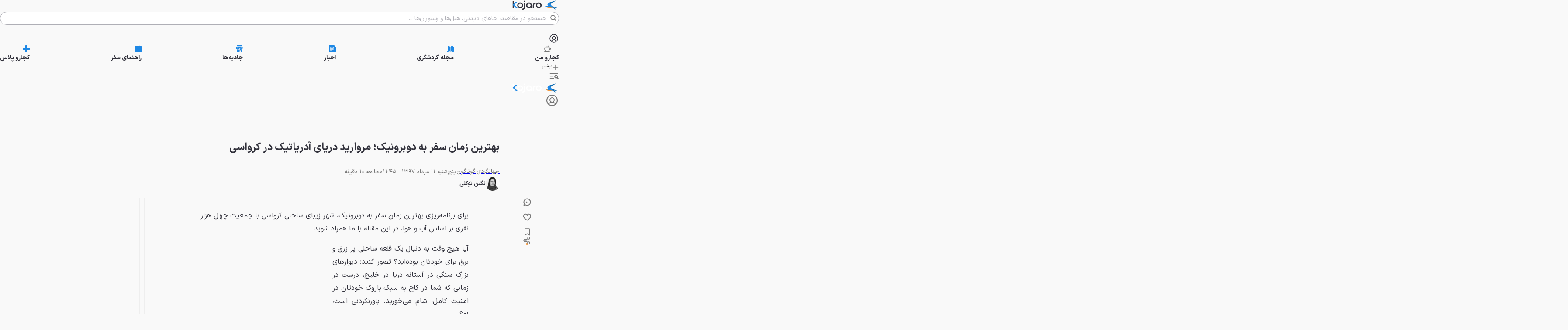

--- FILE ---
content_type: text/html; charset=utf-8
request_url: https://www.kojaro.com/world/154206-%D8%B2%D9%85%D8%A7%D9%86-%D8%B3%D9%81%D8%B1-%D8%AF%D9%88%D8%A8%D8%B1%D9%88%D9%86%DB%8C%DA%A9-%DA%A9%D8%B1%D9%88%D8%A7%D8%B3%DB%8C/
body_size: 149793
content:
<!DOCTYPE html><html lang="fa" class="iransansfont_54fe93ba-module__X3iHHq__className"><head><meta charSet="utf-8"/><meta name="viewport" content="width=device-width, initial-scale=1"/><link rel="preload" as="image" imageSrcSet="https://api2.kojaro.com/media/2018-7-5ae69a5c-8eca-4c8c-92cd-737ed9f7250d-67c460f5c1067c5ba76463f0?w=96&amp;q=80 96w, https://api2.kojaro.com/media/2018-7-5ae69a5c-8eca-4c8c-92cd-737ed9f7250d-67c460f5c1067c5ba76463f0?w=128&amp;q=80 128w, https://api2.kojaro.com/media/2018-7-5ae69a5c-8eca-4c8c-92cd-737ed9f7250d-67c460f5c1067c5ba76463f0?w=256&amp;q=80 256w, https://api2.kojaro.com/media/2018-7-5ae69a5c-8eca-4c8c-92cd-737ed9f7250d-67c460f5c1067c5ba76463f0?w=384&amp;q=80 384w, https://api2.kojaro.com/media/2018-7-5ae69a5c-8eca-4c8c-92cd-737ed9f7250d-67c460f5c1067c5ba76463f0?w=430&amp;q=80 430w, https://api2.kojaro.com/media/2018-7-5ae69a5c-8eca-4c8c-92cd-737ed9f7250d-67c460f5c1067c5ba76463f0?w=750&amp;q=80 750w, https://api2.kojaro.com/media/2018-7-5ae69a5c-8eca-4c8c-92cd-737ed9f7250d-67c460f5c1067c5ba76463f0?w=828&amp;q=80 828w, https://api2.kojaro.com/media/2018-7-5ae69a5c-8eca-4c8c-92cd-737ed9f7250d-67c460f5c1067c5ba76463f0?w=1080&amp;q=80 1080w, https://api2.kojaro.com/media/2018-7-5ae69a5c-8eca-4c8c-92cd-737ed9f7250d-67c460f5c1067c5ba76463f0?w=1200&amp;q=80 1200w, https://api2.kojaro.com/media/2018-7-5ae69a5c-8eca-4c8c-92cd-737ed9f7250d-67c460f5c1067c5ba76463f0?w=1680&amp;q=80 1680w, https://api2.kojaro.com/media/2018-7-5ae69a5c-8eca-4c8c-92cd-737ed9f7250d-67c460f5c1067c5ba76463f0?w=1920&amp;q=80 1920w" imageSizes="(min-width: 1500px) 896px, (min-width: 1000px) calc(67.5vw - 103px), (min-width: 780px) calc(100vw - 160px), calc(100vw - 32px)" fetchPriority="high"/><style data-precedence="next" data-href="/_next/static/chunks/64317362e4575a43.css /_next/static/chunks/3c4e4fb07a5fcb99.css /_next/static/chunks/0461932a8b0a3fdc.css /_next/static/chunks/00172ea8d1d310a1.css">@font-face{font-family:swiper-icons;src:url("data:application/font-woff;charset=utf-8;base64, [base64]//wADZ2x5ZgAAAywAAADMAAAD2MHtryVoZWFkAAABbAAAADAAAAA2E2+eoWhoZWEAAAGcAAAAHwAAACQC9gDzaG10eAAAAigAAAAZAAAArgJkABFsb2NhAAAC0AAAAFoAAABaFQAUGG1heHAAAAG8AAAAHwAAACAAcABAbmFtZQAAA/gAAAE5AAACXvFdBwlwb3N0AAAFNAAAAGIAAACE5s74hXjaY2BkYGAAYpf5Hu/j+W2+MnAzMYDAzaX6QjD6/4//Bxj5GA8AuRwMYGkAPywL13jaY2BkYGA88P8Agx4j+/8fQDYfA1AEBWgDAIB2BOoAeNpjYGRgYNBh4GdgYgABEMnIABJzYNADCQAACWgAsQB42mNgYfzCOIGBlYGB0YcxjYGBwR1Kf2WQZGhhYGBiYGVmgAFGBiQQkOaawtDAoMBQxXjg/wEGPcYDDA4wNUA2CCgwsAAAO4EL6gAAeNpj2M0gyAACqxgGNWBkZ2D4/wMA+xkDdgAAAHjaY2BgYGaAYBkGRgYQiAHyGMF8FgYHIM3DwMHABGQrMOgyWDLEM1T9/w8UBfEMgLzE////P/5//f/V/xv+r4eaAAeMbAxwIUYmIMHEgKYAYjUcsDAwsLKxc3BycfPw8jEQA/[base64]/uznmfPFBNODM2K7MTQ45YEAZqGP81AmGGcF3iPqOop0r1SPTaTbVkfUe4HXj97wYE+yNwWYxwWu4v1ugWHgo3S1XdZEVqWM7ET0cfnLGxWfkgR42o2PvWrDMBSFj/IHLaF0zKjRgdiVMwScNRAoWUoH78Y2icB/yIY09An6AH2Bdu/UB+yxopYshQiEvnvu0dURgDt8QeC8PDw7Fpji3fEA4z/PEJ6YOB5hKh4dj3EvXhxPqH/SKUY3rJ7srZ4FZnh1PMAtPhwP6fl2PMJMPDgeQ4rY8YT6Gzao0eAEA409DuggmTnFnOcSCiEiLMgxCiTI6Cq5DZUd3Qmp10vO0LaLTd2cjN4fOumlc7lUYbSQcZFkutRG7g6JKZKy0RmdLY680CDnEJ+UMkpFFe1RN7nxdVpXrC4aTtnaurOnYercZg2YVmLN/d/gczfEimrE/fs/bOuq29Zmn8tloORaXgZgGa78yO9/cnXm2BpaGvq25Dv9S4E9+5SIc9PqupJKhYFSSl47+Qcr1mYNAAAAeNptw0cKwkAAAMDZJA8Q7OUJvkLsPfZ6zFVERPy8qHh2YER+3i/BP83vIBLLySsoKimrqKqpa2hp6+jq6RsYGhmbmJqZSy0sraxtbO3sHRydnEMU4uR6yx7JJXveP7WrDycAAAAAAAH//wACeNpjYGRgYOABYhkgZgJCZgZNBkYGLQZtIJsFLMYAAAw3ALgAeNolizEKgDAQBCchRbC2sFER0YD6qVQiBCv/H9ezGI6Z5XBAw8CBK/m5iQQVauVbXLnOrMZv2oLdKFa8Pjuru2hJzGabmOSLzNMzvutpB3N42mNgZGBg4GKQYzBhYMxJLMlj4GBgAYow/P/PAJJhLM6sSoWKfWCAAwDAjgbRAAB42mNgYGBkAIIbCZo5IPrmUn0hGA0AO8EFTQAA");font-weight:400;font-style:normal}:root{--swiper-theme-color:#007aff}:host{z-index:1;margin-left:auto;margin-right:auto;display:block;position:relative}.swiper{z-index:1;margin-left:auto;margin-right:auto;padding:0;list-style:none;display:block;position:relative;overflow:clip}.swiper-vertical>.swiper-wrapper{flex-direction:column}.swiper-wrapper{z-index:1;width:100%;height:100%;transition-property:transform;transition-timing-function:var(--swiper-wrapper-transition-timing-function,initial);box-sizing:content-box;display:flex;position:relative}.swiper-android .swiper-slide,.swiper-ios .swiper-slide,.swiper-wrapper{transform:translate(0,0)}.swiper-horizontal{touch-action:pan-y}.swiper-vertical{touch-action:pan-x}.swiper-slide{flex-shrink:0;width:100%;height:100%;transition-property:transform;display:block;position:relative}.swiper-slide-invisible-blank{visibility:hidden}.swiper-autoheight,.swiper-autoheight .swiper-slide{height:auto}.swiper-autoheight .swiper-wrapper{align-items:flex-start;transition-property:transform,height}.swiper-backface-hidden .swiper-slide{backface-visibility:hidden;transform:translateZ(0)}.swiper-3d.swiper-css-mode .swiper-wrapper{perspective:1200px}.swiper-3d .swiper-wrapper{transform-style:preserve-3d}.swiper-3d{perspective:1200px}.swiper-3d .swiper-slide,.swiper-3d .swiper-cube-shadow{transform-style:preserve-3d}.swiper-css-mode>.swiper-wrapper{scrollbar-width:none;-ms-overflow-style:none;overflow:auto}.swiper-css-mode>.swiper-wrapper::-webkit-scrollbar{display:none}.swiper-css-mode>.swiper-wrapper>.swiper-slide{scroll-snap-align:start start}.swiper-css-mode.swiper-horizontal>.swiper-wrapper{scroll-snap-type:x mandatory}.swiper-css-mode.swiper-vertical>.swiper-wrapper{scroll-snap-type:y mandatory}.swiper-css-mode.swiper-free-mode>.swiper-wrapper{scroll-snap-type:none}.swiper-css-mode.swiper-free-mode>.swiper-wrapper>.swiper-slide{scroll-snap-align:none}.swiper-css-mode.swiper-centered>.swiper-wrapper:before{content:"";flex-shrink:0;order:9999}.swiper-css-mode.swiper-centered>.swiper-wrapper>.swiper-slide{scroll-snap-align:center center;scroll-snap-stop:always}.swiper-css-mode.swiper-centered.swiper-horizontal>.swiper-wrapper>.swiper-slide:first-child{margin-inline-start:var(--swiper-centered-offset-before)}.swiper-css-mode.swiper-centered.swiper-horizontal>.swiper-wrapper:before{height:100%;min-height:1px;width:var(--swiper-centered-offset-after)}.swiper-css-mode.swiper-centered.swiper-vertical>.swiper-wrapper>.swiper-slide:first-child{margin-block-start:var(--swiper-centered-offset-before)}.swiper-css-mode.swiper-centered.swiper-vertical>.swiper-wrapper:before{width:100%;min-width:1px;height:var(--swiper-centered-offset-after)}.swiper-3d .swiper-slide-shadow,.swiper-3d .swiper-slide-shadow-left,.swiper-3d .swiper-slide-shadow-right,.swiper-3d .swiper-slide-shadow-top,.swiper-3d .swiper-slide-shadow-bottom,.swiper-3d .swiper-slide-shadow,.swiper-3d .swiper-slide-shadow-left,.swiper-3d .swiper-slide-shadow-right,.swiper-3d .swiper-slide-shadow-top,.swiper-3d .swiper-slide-shadow-bottom{pointer-events:none;z-index:10;width:100%;height:100%;position:absolute;top:0;left:0}.swiper-3d .swiper-slide-shadow{background:#00000026}.swiper-3d .swiper-slide-shadow-left{background-image:linear-gradient(270deg,#00000080,#0000)}.swiper-3d .swiper-slide-shadow-right{background-image:linear-gradient(90deg,#00000080,#0000)}.swiper-3d .swiper-slide-shadow-top{background-image:linear-gradient(#0000,#00000080)}.swiper-3d .swiper-slide-shadow-bottom{background-image:linear-gradient(#00000080,#0000)}.swiper-lazy-preloader{z-index:10;transform-origin:50%;box-sizing:border-box;border:4px solid var(--swiper-preloader-color,var(--swiper-theme-color));border-top-color:#0000;border-radius:50%;width:42px;height:42px;margin-top:-21px;margin-left:-21px;position:absolute;top:50%;left:50%}.swiper:not(.swiper-watch-progress) .swiper-lazy-preloader,.swiper-watch-progress .swiper-slide-visible .swiper-lazy-preloader{animation:1s linear infinite swiper-preloader-spin}.swiper-lazy-preloader-white{--swiper-preloader-color:#fff}.swiper-lazy-preloader-black{--swiper-preloader-color:#000}@keyframes swiper-preloader-spin{0%{transform:rotate(0)}to{transform:rotate(360deg)}}
.swiper .swiper-notification{pointer-events:none;opacity:0;z-index:-1000;position:absolute;top:0;left:0}


.swiper-grid>.swiper-wrapper{flex-wrap:wrap}.swiper-grid-column>.swiper-wrapper{flex-flow:column wrap}

:root{--swiper-navigation-size:44px}.swiper-button-prev,.swiper-button-next{top:var(--swiper-navigation-top-offset,50%);width:calc(var(--swiper-navigation-size)/44*27);height:var(--swiper-navigation-size);margin-top:calc(0px - (var(--swiper-navigation-size)/2));z-index:10;cursor:pointer;color:var(--swiper-navigation-color,var(--swiper-theme-color));justify-content:center;align-items:center;display:flex;position:absolute}.swiper-button-prev.swiper-button-disabled,.swiper-button-next.swiper-button-disabled{opacity:.35;cursor:auto;pointer-events:none}.swiper-button-prev.swiper-button-hidden,.swiper-button-next.swiper-button-hidden{opacity:0;cursor:auto;pointer-events:none}.swiper-navigation-disabled .swiper-button-prev,.swiper-navigation-disabled .swiper-button-next{display:none!important}.swiper-button-prev svg,.swiper-button-next svg{object-fit:contain;transform-origin:50%;width:100%;height:100%}.swiper-rtl .swiper-button-prev svg,.swiper-rtl .swiper-button-next svg{transform:rotate(180deg)}.swiper-button-prev,.swiper-rtl .swiper-button-next{left:var(--swiper-navigation-sides-offset,10px);right:auto}.swiper-button-lock{display:none}.swiper-button-prev:after,.swiper-button-next:after{font-family:swiper-icons;font-size:var(--swiper-navigation-size);letter-spacing:0;font-variant:initial;line-height:1;text-transform:none!important}.swiper-button-prev:after,.swiper-rtl .swiper-button-next:after{content:"prev"}.swiper-button-next,.swiper-rtl .swiper-button-prev{right:var(--swiper-navigation-sides-offset,10px);left:auto}.swiper-button-next:after,.swiper-rtl .swiper-button-prev:after{content:"next"}
.swiper-pagination{text-align:center;z-index:10;transition:opacity .3s;position:absolute;transform:translate(0,0)}.swiper-pagination.swiper-pagination-hidden{opacity:0}.swiper-pagination-disabled>.swiper-pagination,.swiper-pagination.swiper-pagination-disabled{display:none!important}.swiper-pagination-fraction,.swiper-pagination-custom,.swiper-horizontal>.swiper-pagination-bullets,.swiper-pagination-bullets.swiper-pagination-horizontal{bottom:var(--swiper-pagination-bottom,8px);top:var(--swiper-pagination-top,auto);width:100%;left:0}.swiper-pagination-bullets-dynamic{font-size:0;overflow:hidden}.swiper-pagination-bullets-dynamic .swiper-pagination-bullet{position:relative;transform:scale(.33)}.swiper-pagination-bullets-dynamic .swiper-pagination-bullet-active,.swiper-pagination-bullets-dynamic .swiper-pagination-bullet-active-main{transform:scale(1)}.swiper-pagination-bullets-dynamic .swiper-pagination-bullet-active-prev{transform:scale(.66)}.swiper-pagination-bullets-dynamic .swiper-pagination-bullet-active-prev-prev{transform:scale(.33)}.swiper-pagination-bullets-dynamic .swiper-pagination-bullet-active-next{transform:scale(.66)}.swiper-pagination-bullets-dynamic .swiper-pagination-bullet-active-next-next{transform:scale(.33)}.swiper-pagination-bullet{width:var(--swiper-pagination-bullet-width,var(--swiper-pagination-bullet-size,8px));height:var(--swiper-pagination-bullet-height,var(--swiper-pagination-bullet-size,8px));border-radius:var(--swiper-pagination-bullet-border-radius,50%);background:var(--swiper-pagination-bullet-inactive-color,#000);opacity:var(--swiper-pagination-bullet-inactive-opacity,.2);display:inline-block}button.swiper-pagination-bullet{box-shadow:none;appearance:none;border:none;margin:0;padding:0}.swiper-pagination-clickable .swiper-pagination-bullet{cursor:pointer}.swiper-pagination-bullet:only-child{display:none!important}.swiper-pagination-bullet-active{opacity:var(--swiper-pagination-bullet-opacity,1);background:var(--swiper-pagination-color,var(--swiper-theme-color))}.swiper-vertical>.swiper-pagination-bullets,.swiper-pagination-vertical.swiper-pagination-bullets{right:var(--swiper-pagination-right,8px);left:var(--swiper-pagination-left,auto);top:50%;transform:translateY(-50%)}.swiper-vertical>.swiper-pagination-bullets .swiper-pagination-bullet,.swiper-pagination-vertical.swiper-pagination-bullets .swiper-pagination-bullet{margin:var(--swiper-pagination-bullet-vertical-gap,6px)0;display:block}.swiper-vertical>.swiper-pagination-bullets.swiper-pagination-bullets-dynamic,.swiper-pagination-vertical.swiper-pagination-bullets.swiper-pagination-bullets-dynamic{width:8px;top:50%;transform:translateY(-50%)}.swiper-vertical>.swiper-pagination-bullets.swiper-pagination-bullets-dynamic .swiper-pagination-bullet,.swiper-pagination-vertical.swiper-pagination-bullets.swiper-pagination-bullets-dynamic .swiper-pagination-bullet{transition:transform .2s,top .2s;display:inline-block}.swiper-horizontal>.swiper-pagination-bullets .swiper-pagination-bullet,.swiper-pagination-horizontal.swiper-pagination-bullets .swiper-pagination-bullet{margin:0 var(--swiper-pagination-bullet-horizontal-gap,4px)}.swiper-horizontal>.swiper-pagination-bullets.swiper-pagination-bullets-dynamic,.swiper-pagination-horizontal.swiper-pagination-bullets.swiper-pagination-bullets-dynamic{white-space:nowrap;left:50%;transform:translate(-50%)}.swiper-horizontal>.swiper-pagination-bullets.swiper-pagination-bullets-dynamic .swiper-pagination-bullet,.swiper-pagination-horizontal.swiper-pagination-bullets.swiper-pagination-bullets-dynamic .swiper-pagination-bullet{transition:transform .2s,left .2s}.swiper-horizontal.swiper-rtl>.swiper-pagination-bullets-dynamic .swiper-pagination-bullet{transition:transform .2s,right .2s}.swiper-pagination-fraction{color:var(--swiper-pagination-fraction-color,inherit)}.swiper-pagination-progressbar{background:var(--swiper-pagination-progressbar-bg-color,#00000040);position:absolute}.swiper-pagination-progressbar .swiper-pagination-progressbar-fill{background:var(--swiper-pagination-color,var(--swiper-theme-color));transform-origin:0 0;width:100%;height:100%;position:absolute;top:0;left:0;transform:scale(0)}.swiper-rtl .swiper-pagination-progressbar .swiper-pagination-progressbar-fill{transform-origin:100% 0}.swiper-horizontal>.swiper-pagination-progressbar,.swiper-pagination-progressbar.swiper-pagination-horizontal,.swiper-vertical>.swiper-pagination-progressbar.swiper-pagination-progressbar-opposite,.swiper-pagination-progressbar.swiper-pagination-vertical.swiper-pagination-progressbar-opposite{width:100%;height:var(--swiper-pagination-progressbar-size,4px);top:0;left:0}.swiper-vertical>.swiper-pagination-progressbar,.swiper-pagination-progressbar.swiper-pagination-vertical,.swiper-horizontal>.swiper-pagination-progressbar.swiper-pagination-progressbar-opposite,.swiper-pagination-progressbar.swiper-pagination-horizontal.swiper-pagination-progressbar-opposite{width:var(--swiper-pagination-progressbar-size,4px);height:100%;top:0;left:0}.swiper-pagination-lock{display:none}
.swiper-virtual .swiper-slide{-webkit-backface-visibility:hidden;transform:translateZ(0)}.swiper-virtual.swiper-css-mode .swiper-wrapper:after{content:"";pointer-events:none;position:absolute;top:0;left:0}.swiper-virtual.swiper-css-mode.swiper-horizontal .swiper-wrapper:after{height:1px;width:var(--swiper-virtual-size)}.swiper-virtual.swiper-css-mode.swiper-vertical .swiper-wrapper:after{width:1px;height:var(--swiper-virtual-size)}
.swiper-zoom-container{text-align:center;justify-content:center;align-items:center;width:100%;height:100%;display:flex}.swiper-zoom-container>img,.swiper-zoom-container>svg,.swiper-zoom-container>canvas{object-fit:contain;max-width:100%;max-height:100%}.swiper-slide-zoomed{cursor:move;touch-action:none}
@font-face{font-family:IranSansFont;src:url(/_next/static/media/IRANSansX_Bold-s.p.16496c0e.woff2)format("woff2");font-display:swap;font-weight:700;font-style:normal}@font-face{font-family:IranSansFont;src:url(/_next/static/media/IRANSansX_Regular-s.p.51bee427.woff2)format("woff2");font-display:swap;font-weight:400;font-style:normal}@font-face{font-family:IranSansFont Fallback;src:local(Arial);ascent-override:98.13%;descent-override:49.06%;line-gap-override:0.0%;size-adjust:101.91%}.iransansfont_54fe93ba-module__X3iHHq__className{font-family:IranSansFont,IranSansFont Fallback}
@layer properties{@supports (((-webkit-hyphens:none)) and (not (margin-trim:inline))) or ((-moz-orient:inline) and (not (color:rgb(from red r g b)))){*,:before,:after,::backdrop{--tw-translate-x:0;--tw-translate-y:0;--tw-translate-z:0;--tw-scale-x:1;--tw-scale-y:1;--tw-scale-z:1;--tw-rotate-x:initial;--tw-rotate-y:initial;--tw-rotate-z:initial;--tw-skew-x:initial;--tw-skew-y:initial;--tw-pan-x:initial;--tw-pan-y:initial;--tw-pinch-zoom:initial;--tw-scroll-snap-strictness:proximity;--tw-space-y-reverse:0;--tw-border-style:solid;--tw-gradient-position:initial;--tw-gradient-from:#0000;--tw-gradient-via:#0000;--tw-gradient-to:#0000;--tw-gradient-stops:initial;--tw-gradient-via-stops:initial;--tw-gradient-from-position:0%;--tw-gradient-via-position:50%;--tw-gradient-to-position:100%;--tw-leading:initial;--tw-font-weight:initial;--tw-shadow:0 0 #0000;--tw-shadow-color:initial;--tw-shadow-alpha:100%;--tw-inset-shadow:0 0 #0000;--tw-inset-shadow-color:initial;--tw-inset-shadow-alpha:100%;--tw-ring-color:initial;--tw-ring-shadow:0 0 #0000;--tw-inset-ring-color:initial;--tw-inset-ring-shadow:0 0 #0000;--tw-ring-inset:initial;--tw-ring-offset-width:0px;--tw-ring-offset-color:#fff;--tw-ring-offset-shadow:0 0 #0000;--tw-outline-style:solid;--tw-blur:initial;--tw-brightness:initial;--tw-contrast:initial;--tw-grayscale:initial;--tw-hue-rotate:initial;--tw-invert:initial;--tw-opacity:initial;--tw-saturate:initial;--tw-sepia:initial;--tw-drop-shadow:initial;--tw-drop-shadow-color:initial;--tw-drop-shadow-alpha:100%;--tw-drop-shadow-size:initial;--tw-backdrop-blur:initial;--tw-backdrop-brightness:initial;--tw-backdrop-contrast:initial;--tw-backdrop-grayscale:initial;--tw-backdrop-hue-rotate:initial;--tw-backdrop-invert:initial;--tw-backdrop-opacity:initial;--tw-backdrop-saturate:initial;--tw-backdrop-sepia:initial;--tw-duration:initial;--tw-ease:initial;--tw-content:""}}}@layer theme{:root,:host{--spacing:.25rem;--container-6xl:72rem;--font-weight-normal:400;--font-weight-medium:500;--font-weight-bold:700;--font-weight-black:900;--leading-normal:1.5;--leading-loose:2;--ease-in-out:cubic-bezier(.4,0,.2,1);--animate-spin:spin 1s linear infinite;--animate-pulse:pulse 2s cubic-bezier(.4,0,.6,1)infinite;--blur-md:12px;--default-transition-duration:.15s;--default-transition-timing-function:cubic-bezier(.4,0,.2,1);--shadow-main:0 1px 3px 0 var(--elevation);--spacing-px:1px;--spacing-0:0;--spacing-0\.5:2px;--spacing-1:4px;--spacing-1\.5:6px;--spacing-2:8px;--spacing-2\.5:10px;--spacing-3:12px;--spacing-3\.5:14px;--spacing-4:16px;--spacing-5:20px;--spacing-6:24px;--spacing-7:28px;--spacing-8:32px;--spacing-9:36px;--spacing-10:40px;--spacing-11:44px;--spacing-12:48px;--spacing-14:56px;--spacing-16:64px;--spacing-20:80px;--spacing-24:96px;--spacing-28:112px;--spacing-32:128px;--spacing-36:144px;--spacing-40:160px;--spacing-44:176px;--spacing-48:192px;--spacing-52:208px;--spacing-60:240px;--spacing-64:256px;--spacing-72:288px;--spacing-80:320px;--spacing-96:384px;--color-text:rgb(var(--c-text));--color-text-hover:rgb(var(--c-textHover));--color-background1:rgb(var(--c-background1));--color-background2:rgb(var(--c-background2));--color-card:rgb(var(--c-card));--color-primary1:rgb(var(--c-primary1));--color-primary2:rgb(var(--c-primary2));--color-primary3:rgb(var(--c-primary3));--color-success1:rgb(var(--c-success1));--color-warning1:rgb(var(--c-warning1));--color-error:rgb(var(--c-error));--color-info:rgb(var(--c-info));--color-black1:rgb(var(--c-black1));--color-black3:rgb(var(--c-black3));--color-black5:rgb(var(--c-black5));--color-grey1:rgb(var(--c-grey1));--color-grey3:rgb(var(--c-grey3));--color-grey5:rgb(var(--c-grey5));--color-grey6:rgb(var(--c-grey6));--color-grey7:rgb(var(--c-grey7));--color-elevation:rgb(var(--elevation));--color-white:rgb(var(--c-white));--color-borderPrimary:rgb(var(--c-borderPrimary));--color-borderSecondary:rgb(var(--c-borderSecondary));--radius-sm:var(--radius-sm);--radius-md:var(--radius-md);--radius-full:var(--radius-full);--font-primary:var(--font-primary);--font-secondary:var(--font-secondary);--aspect-primary:var(--aspect-ratio-primary);--text-h1:24px;--text-h1--font-weight:700;--text-h2:22px;--text-h2--font-weight:700;--text-h3:20px;--text-h3--font-weight:700;--text-h5:16px;--text-h5--font-weight:700;--text-h6:14px;--text-h6--font-weight:700;--text-subhead-bold:12px;--text-subhead-bold--font-weight:700;--text-body:14px;--text-callout:13px;--text-subhead:12px;--animate-loading-bounce:animate-loading-bounce;--animate-move-path:animate-move-path 4s infinite linear}}@layer base{*,:after,:before,::backdrop{box-sizing:border-box;border:0 solid;margin:0;padding:0}::file-selector-button{box-sizing:border-box;border:0 solid;margin:0;padding:0}html,:host{-webkit-text-size-adjust:100%;tab-size:4;line-height:1.5;font-family:var(--default-font-family,ui-sans-serif,system-ui,sans-serif,"Apple Color Emoji","Segoe UI Emoji","Segoe UI Symbol","Noto Color Emoji");font-feature-settings:var(--default-font-feature-settings,normal);font-variation-settings:var(--default-font-variation-settings,normal);-webkit-tap-highlight-color:transparent}hr{height:0;color:inherit;border-top-width:1px}abbr:where([title]){-webkit-text-decoration:underline dotted;text-decoration:underline dotted}h1,h2,h3,h4,h5,h6{font-size:inherit;font-weight:inherit}a{color:inherit;-webkit-text-decoration:inherit;-webkit-text-decoration:inherit;-webkit-text-decoration:inherit;-webkit-text-decoration:inherit;text-decoration:inherit}b,strong{font-weight:bolder}code,kbd,samp,pre{font-family:var(--default-mono-font-family,ui-monospace,SFMono-Regular,Menlo,Monaco,Consolas,"Liberation Mono","Courier New",monospace);font-feature-settings:var(--default-mono-font-feature-settings,normal);font-variation-settings:var(--default-mono-font-variation-settings,normal);font-size:1em}small{font-size:80%}sub,sup{vertical-align:baseline;font-size:75%;line-height:0;position:relative}sub{bottom:-.25em}sup{top:-.5em}table{text-indent:0;border-color:inherit;border-collapse:collapse}:-moz-focusring{outline:auto}progress{vertical-align:baseline}summary{display:list-item}ol,ul,menu{list-style:none}img,svg,video,canvas,audio,iframe,embed,object{vertical-align:middle;display:block}img,video{max-width:100%;height:auto}button,input,select,optgroup,textarea{font:inherit;font-feature-settings:inherit;font-variation-settings:inherit;letter-spacing:inherit;color:inherit;opacity:1;background-color:#0000;border-radius:0}::file-selector-button{font:inherit;font-feature-settings:inherit;font-variation-settings:inherit;letter-spacing:inherit;color:inherit;opacity:1;background-color:#0000;border-radius:0}:where(select:is([multiple],[size])) optgroup{font-weight:bolder}:where(select:is([multiple],[size])) optgroup option{padding-inline-start:20px}::file-selector-button{margin-inline-end:4px}::placeholder{opacity:1}@supports (not ((-webkit-appearance:-apple-pay-button))) or (contain-intrinsic-size:1px){::placeholder{color:currentColor}@supports (color:color-mix(in lab, red, red)){::placeholder{color:color-mix(in oklab,currentcolor 50%,transparent)}}}textarea{resize:vertical}::-webkit-search-decoration{-webkit-appearance:none}::-webkit-date-and-time-value{min-height:1lh;text-align:inherit}::-webkit-datetime-edit{display:inline-flex}::-webkit-datetime-edit-fields-wrapper{padding:0}::-webkit-datetime-edit{padding-block:0}::-webkit-datetime-edit-year-field{padding-block:0}::-webkit-datetime-edit-month-field{padding-block:0}::-webkit-datetime-edit-day-field{padding-block:0}::-webkit-datetime-edit-hour-field{padding-block:0}::-webkit-datetime-edit-minute-field{padding-block:0}::-webkit-datetime-edit-second-field{padding-block:0}::-webkit-datetime-edit-millisecond-field{padding-block:0}::-webkit-datetime-edit-meridiem-field{padding-block:0}::-webkit-calendar-picker-indicator{line-height:1}:-moz-ui-invalid{box-shadow:none}button,input:where([type=button],[type=reset],[type=submit]){appearance:button}::file-selector-button{appearance:button}::-webkit-inner-spin-button{height:auto}::-webkit-outer-spin-button{height:auto}[hidden]:where(:not([hidden=until-found])){display:none!important}}@layer components;@layer utilities{.\@container{container-type:inline-size!important}.pointer-events-auto{pointer-events:auto!important}.pointer-events-none{pointer-events:none!important}.invisible{visibility:hidden!important}.visible{visibility:visible!important}.sr-only{clip:rect(0,0,0,0)!important;white-space:nowrap!important;border-width:0!important;width:1px!important;height:1px!important;margin:-1px!important;padding:0!important;position:absolute!important;overflow:hidden!important}.title-indicator-primary{border-right:4px solid var(--color-primary1)!important;padding-right:16px!important;position:relative!important}.absolute{position:absolute!important}.fixed{position:fixed!important}.relative{position:relative!important}.static{position:static!important}.sticky{position:sticky!important}.inset-0{inset:var(--spacing-0)!important}.\!top-1\/2{top:50%!important}.-top-3\.5{top:calc(var(--spacing-3\.5)*-1)!important}.top-0{top:var(--spacing-0)!important}.top-1\/2{top:50%!important}.top-2{top:var(--spacing-2)!important}.top-2\.5{top:var(--spacing-2\.5)!important}.top-3{top:var(--spacing-3)!important}.top-4{top:var(--spacing-4)!important}.top-5{top:var(--spacing-5)!important}.top-6{top:var(--spacing-6)!important}.top-8{top:var(--spacing-8)!important}.top-12{top:var(--spacing-12)!important}.top-14{top:var(--spacing-14)!important}.top-16{top:var(--spacing-16)!important}.top-\[38px\]{top:38px!important}.top-\[50\%\]{top:50%!important}.top-\[calc\(50\%\+2px\)\]{top:calc(50% + 2px)!important}.\!right-\[unset\]{right:unset!important}.-right-6{right:calc(var(--spacing-6)*-1)!important}.right-0{right:var(--spacing-0)!important}.right-0\.5{right:var(--spacing-0\.5)!important}.right-2{right:var(--spacing-2)!important}.right-3{right:var(--spacing-3)!important}.right-4{right:var(--spacing-4)!important}.right-8{right:var(--spacing-8)!important}.right-10{right:var(--spacing-10)!important}.right-12{right:var(--spacing-12)!important}.-bottom-\[100px\]{bottom:-100px!important}.bottom-0{bottom:var(--spacing-0)!important}.bottom-2{bottom:var(--spacing-2)!important}.bottom-4{bottom:var(--spacing-4)!important}.bottom-8{bottom:var(--spacing-8)!important}.bottom-10{bottom:var(--spacing-10)!important}.bottom-12{bottom:var(--spacing-12)!important}.bottom-14{bottom:var(--spacing-14)!important}.bottom-16{bottom:var(--spacing-16)!important}.bottom-24{bottom:var(--spacing-24)!important}.\!left-1\/2{left:50%!important}.left-0{left:var(--spacing-0)!important}.left-1\/2{left:50%!important}.left-2{left:var(--spacing-2)!important}.left-3{left:var(--spacing-3)!important}.left-4{left:var(--spacing-4)!important}.left-\[50\%\]{left:50%!important}.left-auto{left:auto!important}.isolate{isolation:isolate!important}.z-0{z-index:0!important}.z-1{z-index:1!important}.z-10{z-index:10!important}.z-20{z-index:20!important}.z-30{z-index:30!important}.z-40{z-index:40!important}.z-50{z-index:50!important}.z-100{z-index:100!important}.z-9999{z-index:9999!important}.z-99999{z-index:99999!important}.z-\[-1\]{z-index:-1!important}.z-\[1\]{z-index:1!important}.z-\[2\]{z-index:2!important}.z-\[3\]{z-index:3!important}.z-\[5\]{z-index:5!important}.z-\[9\]{z-index:9!important}.z-\[100\]{z-index:100!important}.z-\[999\]{z-index:999!important}.z-\[1000\]{z-index:1000!important}.col-span-5{grid-column:span 5/span 5!important}.col-span-6{grid-column:span 6/span 6!important}.col-span-7{grid-column:span 7/span 7!important}.row-span-6{grid-row:span 6/span 6!important}.row-span-12{grid-row:span 12/span 12!important}.container{width:100%!important}@media (min-width:0){.container{max-width:0!important}}@media (min-width:576px){.container{max-width:576px!important}}@media (min-width:768px){.container{max-width:768px!important}}@media (min-width:992px){.container{max-width:992px!important}}@media (min-width:1200px){.container{max-width:1200px!important}}@media (min-width:1416px){.container{max-width:1416px!important}}.-m-0\.5{margin:calc(var(--spacing-0\.5)*-1)!important}.m-0{margin:var(--spacing-0)!important}.m-2{margin:var(--spacing-2)!important}.m-6{margin:var(--spacing-6)!important}.m-auto{margin:auto!important}.-mx-4{margin-inline:calc(var(--spacing-4)*-1)!important}.-mx-6{margin-inline:calc(var(--spacing-6)*-1)!important}.mx-0{margin-inline:var(--spacing-0)!important}.mx-1\.5{margin-inline:var(--spacing-1\.5)!important}.mx-5{margin-inline:var(--spacing-5)!important}.mx-6{margin-inline:var(--spacing-6)!important}.mx-auto{margin-inline:auto!important}.my-0{margin-block:var(--spacing-0)!important}.my-2{margin-block:var(--spacing-2)!important}.my-2\.5{margin-block:var(--spacing-2\.5)!important}.my-3{margin-block:var(--spacing-3)!important}.my-4{margin-block:var(--spacing-4)!important}.my-5{margin-block:var(--spacing-5)!important}.my-6{margin-block:var(--spacing-6)!important}.my-8{margin-block:var(--spacing-8)!important}.my-12{margin-block:var(--spacing-12)!important}.\!mt-2{margin-top:var(--spacing-2)!important}.-mt-6{margin-top:calc(var(--spacing-6)*-1)!important}.-mt-8{margin-top:calc(var(--spacing-8)*-1)!important}.-mt-16{margin-top:calc(var(--spacing-16)*-1)!important}.-mt-\[42px\]{margin-top:-42px!important}.-mt-\[78px\]{margin-top:-78px!important}.mt-0{margin-top:var(--spacing-0)!important}.mt-1{margin-top:var(--spacing-1)!important}.mt-2{margin-top:var(--spacing-2)!important}.mt-2\.5{margin-top:var(--spacing-2\.5)!important}.mt-3{margin-top:var(--spacing-3)!important}.mt-4{margin-top:var(--spacing-4)!important}.mt-5{margin-top:var(--spacing-5)!important}.mt-6{margin-top:var(--spacing-6)!important}.mt-7{margin-top:var(--spacing-7)!important}.mt-8{margin-top:var(--spacing-8)!important}.mt-10{margin-top:var(--spacing-10)!important}.mt-12{margin-top:var(--spacing-12)!important}.mt-16{margin-top:var(--spacing-16)!important}.mt-\[5px\]{margin-top:5px!important}.mt-\[26px\]{margin-top:26px!important}.mt-auto{margin-top:auto!important}.-mr-4{margin-right:calc(var(--spacing-4)*-1)!important}.mr-0{margin-right:var(--spacing-0)!important}.mr-1{margin-right:var(--spacing-1)!important}.mr-2{margin-right:var(--spacing-2)!important}.mr-3{margin-right:var(--spacing-3)!important}.mr-4{margin-right:var(--spacing-4)!important}.mr-5{margin-right:var(--spacing-5)!important}.mr-6{margin-right:var(--spacing-6)!important}.mr-\[6vw\]{margin-right:6vw!important}.mr-auto{margin-right:auto!important}.-mb-16{margin-bottom:calc(var(--spacing-16)*-1)!important}.mb-0{margin-bottom:var(--spacing-0)!important}.mb-0\.5{margin-bottom:var(--spacing-0\.5)!important}.mb-1{margin-bottom:var(--spacing-1)!important}.mb-1\.5{margin-bottom:var(--spacing-1\.5)!important}.mb-2{margin-bottom:var(--spacing-2)!important}.mb-2\.5{margin-bottom:var(--spacing-2\.5)!important}.mb-3{margin-bottom:var(--spacing-3)!important}.mb-4{margin-bottom:var(--spacing-4)!important}.mb-5{margin-bottom:var(--spacing-5)!important}.mb-6{margin-bottom:var(--spacing-6)!important}.mb-8{margin-bottom:var(--spacing-8)!important}.mb-12{margin-bottom:var(--spacing-12)!important}.mb-\[25px\]{margin-bottom:25px!important}.mb-auto{margin-bottom:auto!important}.ml-1\.5{margin-left:var(--spacing-1\.5)!important}.ml-3{margin-left:var(--spacing-3)!important}.ml-4{margin-left:var(--spacing-4)!important}.ml-auto{margin-left:auto!important}.line-clamp-1{-webkit-line-clamp:1!important;-webkit-box-orient:vertical!important;display:-webkit-box!important;overflow:hidden!important}.line-clamp-2{-webkit-line-clamp:2!important;-webkit-box-orient:vertical!important;display:-webkit-box!important;overflow:hidden!important}.line-clamp-3{-webkit-line-clamp:3!important;-webkit-box-orient:vertical!important;display:-webkit-box!important;overflow:hidden!important}.line-clamp-4{-webkit-line-clamp:4!important;-webkit-box-orient:vertical!important;display:-webkit-box!important;overflow:hidden!important}.\!hidden{display:none!important}.block{display:block!important}.contents{display:contents!important}.flex{display:flex!important}.grid{display:grid!important}.hidden{display:none!important}.inline{display:inline!important}.inline-block{display:inline-block!important}.inline-flex{display:inline-flex!important}.list-item{display:list-item!important}.table{display:table!important}.aspect-\[3\/2\]{aspect-ratio:3/2!important}.aspect-\[4\/3\]{aspect-ratio:4/3!important}.aspect-\[5\/1\]{aspect-ratio:5!important}.aspect-\[7\/5\]{aspect-ratio:7/5!important}.aspect-\[9\/16\]{aspect-ratio:9/16!important}.aspect-\[16\/9\]{aspect-ratio:16/9!important}.aspect-\[1320\/536\]{aspect-ratio:1320/536!important}.aspect-primary{aspect-ratio:var(--aspect-primary)!important}.aspect-square{aspect-ratio:1!important}.size-2{width:var(--spacing-2)!important;height:var(--spacing-2)!important}.size-\[5px\]{width:5px!important;height:5px!important}.\!h-5{height:var(--spacing-5)!important}.\!h-9{height:var(--spacing-9)!important}.\!h-12{height:var(--spacing-12)!important}.h-0{height:var(--spacing-0)!important}.h-1\.5{height:var(--spacing-1\.5)!important}.h-1\/2{height:50%!important}.h-2{height:var(--spacing-2)!important}.h-3{height:var(--spacing-3)!important}.h-3\.5{height:var(--spacing-3\.5)!important}.h-4{height:var(--spacing-4)!important}.h-5{height:var(--spacing-5)!important}.h-5\/6{height:83.3333%!important}.h-6{height:var(--spacing-6)!important}.h-7{height:var(--spacing-7)!important}.h-8{height:var(--spacing-8)!important}.h-10{height:var(--spacing-10)!important}.h-11{height:var(--spacing-11)!important}.h-12{height:var(--spacing-12)!important}.h-14{height:var(--spacing-14)!important}.h-16{height:var(--spacing-16)!important}.h-20{height:var(--spacing-20)!important}.h-24{height:var(--spacing-24)!important}.h-32{height:var(--spacing-32)!important}.h-36{height:var(--spacing-36)!important}.h-52{height:var(--spacing-52)!important}.h-60{height:var(--spacing-60)!important}.h-\[1px\]{height:1px!important}.h-\[3px\]{height:3px!important}.h-\[5px\]{height:5px!important}.h-\[6px\]{height:6px!important}.h-\[10px\]{height:10px!important}.h-\[23px\]{height:23px!important}.h-\[24px\]{height:24px!important}.h-\[42px\]{height:42px!important}.h-\[48px\]{height:48px!important}.h-\[50px\]{height:50px!important}.h-\[51px\]{height:51px!important}.h-\[56px\]{height:56px!important}.h-\[58px\]{height:58px!important}.h-\[59px\]{height:59px!important}.h-\[76px\]{height:76px!important}.h-\[78px\]{height:78px!important}.h-\[84px\]{height:84px!important}.h-\[88px\]{height:88px!important}.h-\[104px\]{height:104px!important}.h-\[122px\]{height:122px!important}.h-\[124px\]{height:124px!important}.h-\[128px\]{height:128px!important}.h-\[132px\]{height:132px!important}.h-\[138px\]{height:138px!important}.h-\[140px\]{height:140px!important}.h-\[148px\]{height:148px!important}.h-\[150px\]{height:150px!important}.h-\[175\.5px\]{height:175.5px!important}.h-\[202px\]{height:202px!important}.h-\[208px\]{height:208px!important}.h-\[246px\]{height:246px!important}.h-\[247\.5px\]{height:247.5px!important}.h-\[262px\]{height:262px!important}.h-\[301px\]{height:301px!important}.h-\[321px\]{height:321px!important}.h-\[372px\]{height:372px!important}.h-\[377px\]{height:377px!important}.h-\[400px\]{height:400px!important}.h-\[492px\]{height:492px!important}.h-\[560px\]{height:560px!important}.h-\[calc\(100\%-30px\)\]{height:calc(100% - 30px)!important}.h-\[calc\(100\%-32px\)\]{height:calc(100% - 32px)!important}.h-\[calc\(100\%-36px\)\]{height:calc(100% - 36px)!important}.h-\[calc\(100\%-72px\)\]{height:calc(100% - 72px)!important}.h-\[calc\(100\%-75px\)\]{height:calc(100% - 75px)!important}.h-\[calc\(100\%-80px\)\]{height:calc(100% - 80px)!important}.h-\[calc\(100\%-126px\)\]{height:calc(100% - 126px)!important}.h-\[calc\(100vh-58px\)\]{height:calc(100vh - 58px)!important}.h-\[calc\(100vh-104px\)\]{height:calc(100vh - 104px)!important}.h-auto{height:auto!important}.h-dvh{height:100dvh!important}.h-fit{height:fit-content!important}.h-full{height:100%!important}.h-px{height:1px!important;height:var(--spacing-px)!important}.h-screen{height:100vh!important}.max-h-\[60vh\]{max-height:60vh!important}.max-h-\[80vh\]{max-height:80vh!important}.max-h-\[90vh\]{max-height:90vh!important}.max-h-\[auto\]{max-height:auto!important}.max-h-\[calc\(100\%-32px\)\]{max-height:calc(100% - 32px)!important}.max-h-\[calc\(100\%-88px\)\]{max-height:calc(100% - 88px)!important}.max-h-\[calc\(100\%-168px\)\]{max-height:calc(100% - 168px)!important}.max-h-\[calc\(100vh-220px\)\]{max-height:calc(100vh - 220px)!important}.min-h-2\.5{min-height:var(--spacing-2\.5)!important}.min-h-8{min-height:var(--spacing-8)!important}.min-h-11{min-height:var(--spacing-11)!important}.min-h-12{min-height:var(--spacing-12)!important}.min-h-32{min-height:var(--spacing-32)!important}.min-h-72{min-height:var(--spacing-72)!important}.min-h-96{min-height:var(--spacing-96)!important}.min-h-\[2lh\]{min-height:2lh!important}.min-h-\[44\.8px\]{min-height:44.8px!important}.min-h-\[58px\]{min-height:58px!important}.min-h-\[72px\]{min-height:72px!important}.min-h-\[107px\]{min-height:107px!important}.min-h-\[132px\]{min-height:132px!important}.min-h-\[164px\]{min-height:164px!important}.min-h-screen{min-height:100vh!important}.\!w-5{width:var(--spacing-5)!important}.\!w-12{width:var(--spacing-12)!important}.\!w-16{width:var(--spacing-16)!important}.\!w-full{width:100%!important}.w-1\.5{width:var(--spacing-1\.5)!important}.w-1\/2{width:50%!important}.w-1\/3{width:33.3333%!important}.w-1\/12{width:8.33333%!important}.w-3{width:var(--spacing-3)!important}.w-3\/4{width:75%!important}.w-3\/5{width:60%!important}.w-4{width:var(--spacing-4)!important}.w-5\/6{width:83.3333%!important}.w-5\/12{width:41.6667%!important}.w-6{width:var(--spacing-6)!important}.w-7\/12{width:58.3333%!important}.w-8{width:var(--spacing-8)!important}.w-9\/10{width:90%!important}.w-10{width:var(--spacing-10)!important}.w-10\/12{width:83.3333%!important}.w-11{width:var(--spacing-11)!important}.w-12{width:var(--spacing-12)!important}.w-14{width:var(--spacing-14)!important}.w-16{width:var(--spacing-16)!important}.w-20{width:var(--spacing-20)!important}.w-24{width:var(--spacing-24)!important}.w-28{width:var(--spacing-28)!important}.w-30{width:calc(var(--spacing)*30)!important}.w-32{width:var(--spacing-32)!important}.w-40{width:var(--spacing-40)!important}.w-\[1px\]{width:1px!important}.w-\[6px\]{width:6px!important}.w-\[21px\]{width:21px!important}.w-\[22px\]{width:22px!important}.w-\[30\%\]{width:30%!important}.w-\[48px\]{width:48px!important}.w-\[56px\]{width:56px!important}.w-\[57\%\]{width:57%!important}.w-\[68\.5\%\]{width:68.5%!important}.w-\[70\%\]{width:70%!important}.w-\[72px\]{width:72px!important}.w-\[83\%\]{width:83%!important}.w-\[88px\]{width:88px!important}.w-\[98px\]{width:98px!important}.w-\[100px\]{width:100px!important}.w-\[104px\]{width:104px!important}.w-\[120px\]{width:120px!important}.w-\[130px\]{width:130px!important}.w-\[132px\]{width:132px!important}.w-\[139\.2px\]{width:139.2px!important}.w-\[140px\]{width:140px!important}.w-\[148px\]{width:148px!important}.w-\[150px\]{width:150px!important}.w-\[172px\]{width:172px!important}.w-\[176px\]{width:176px!important}.w-\[186px\]{width:186px!important}.w-\[200px\]{width:200px!important}.w-\[201px\]{width:201px!important}.w-\[204px\]{width:204px!important}.w-\[237\.3px\]{width:237.3px!important}.w-\[250px\]{width:250px!important}.w-\[272px\]{width:272px!important}.w-\[273px\]{width:273px!important}.w-\[284px\]{width:284px!important}.w-\[290px\]{width:290px!important}.w-\[296px\]{width:296px!important}.w-\[300px\]{width:300px!important}.w-\[312px\]{width:312px!important}.w-\[328px\]{width:328px!important}.w-\[350px\]{width:350px!important}.w-\[360px\]{width:360px!important}.w-\[380px\]{width:380px!important}.w-\[616px\]{width:616px!important}.w-\[648px\]{width:648px!important}.w-\[calc\(50\%-4px\)\]{width:calc(50% - 4px)!important}.w-\[calc\(100\%-32px\)\]{width:calc(100% - 32px)!important}.w-\[calc\(100\%-100px\)\]{width:calc(100% - 100px)!important}.w-\[inherit\]{width:inherit!important}.w-auto{width:auto!important}.w-dvw{width:100dvw!important}.w-fit{width:fit-content!important}.w-full{width:100%!important}.w-max{width:max-content!important}.w-px{width:1px!important;width:var(--spacing-px)!important}.w-screen{width:100vw!important}.max-w-1\/2{max-width:50%!important}.max-w-24{max-width:var(--spacing-24)!important}.max-w-32{max-width:var(--spacing-32)!important}.max-w-36{max-width:var(--spacing-36)!important}.max-w-\[85px\]{max-width:85px!important}.max-w-\[98px\]{max-width:98px!important}.max-w-\[100vw\]{max-width:100vw!important}.max-w-\[180px\]{max-width:180px!important}.max-w-\[204px\]{max-width:204px!important}.max-w-\[273px\]{max-width:273px!important}.max-w-\[300px\]{max-width:300px!important}.max-w-\[312px\]{max-width:312px!important}.max-w-\[500px\]{max-width:500px!important}.max-w-\[571px\]{max-width:571px!important}.max-w-\[640px\]{max-width:640px!important}.max-w-\[820px\]{max-width:820px!important}.max-w-\[870px\]{max-width:870px!important}.max-w-\[872px\]{max-width:872px!important}.max-w-\[calc\(100\%-80px\)\]{max-width:calc(100% - 80px)!important}.max-w-full{max-width:100%!important}.min-w-0{min-width:var(--spacing-0)!important}.min-w-1\/2{min-width:50%!important}.min-w-4{min-width:var(--spacing-4)!important}.min-w-16{min-width:var(--spacing-16)!important}.min-w-36{min-width:var(--spacing-36)!important}.min-w-48{min-width:var(--spacing-48)!important}.min-w-\[52px\]{min-width:52px!important}.min-w-\[72px\]{min-width:72px!important}.min-w-\[100px\]{min-width:100px!important}.min-w-\[102px\]{min-width:102px!important}.min-w-\[138px\]{min-width:138px!important}.min-w-\[140px\]{min-width:140px!important}.min-w-\[270px\]{min-width:270px!important}.min-w-\[273px\]{min-width:273px!important}.min-w-\[300px\]{min-width:300px!important}.min-w-fit{min-width:fit-content!important}.min-w-full{min-width:100%!important}.flex-1{flex:1!important}.flex-1\/2{flex:50%!important}.flex-1\/3{flex:33.3333%!important}.flex-2\/3{flex:66.6667%!important}.flex-\[0_0_312px\]{flex:0 0 312px!important}.flex-\[0_0_328px\]{flex:0 0 328px!important}.flex-\[1\]{flex:1!important}.flex-shrink{flex-shrink:1!important}.shrink-0{flex-shrink:0!important}.shrink-\[2\]{flex-shrink:2!important}.flex-grow,.grow{flex-grow:1!important}.grow-0{flex-grow:0!important}.basis-0{flex-basis:var(--spacing-0)!important}.basis-1\/2{flex-basis:50%!important}.basis-80{flex-basis:var(--spacing-80)!important}.\[table-layout\:auto\],.table-auto{table-layout:auto!important}.border-collapse{border-collapse:collapse!important}.origin-left{transform-origin:0!important}.origin-right{transform-origin:100%!important}.\!-translate-1\/2,.-translate-1\/2{--tw-translate-x:calc(calc(1/2*100%)*-1)!important;--tw-translate-y:calc(calc(1/2*100%)*-1)!important;translate:var(--tw-translate-x)var(--tw-translate-y)!important}.-translate-\[50\%\]{--tw-translate-x:calc(50%*-1)!important;--tw-translate-y:calc(50%*-1)!important;translate:var(--tw-translate-x)var(--tw-translate-y)!important}.translate-2{--tw-translate-x:var(--spacing-2)!important;--tw-translate-y:var(--spacing-2)!important;translate:var(--tw-translate-x)var(--tw-translate-y)!important}.-translate-x-1\/2{--tw-translate-x:calc(calc(1/2*100%)*-1)!important;translate:var(--tw-translate-x)var(--tw-translate-y)!important}.-translate-x-1\/3{--tw-translate-x:calc(calc(1/3*100%)*-1)!important;translate:var(--tw-translate-x)var(--tw-translate-y)!important}.-translate-x-2\/4{--tw-translate-x:calc(calc(2/4*100%)*-1)!important;translate:var(--tw-translate-x)var(--tw-translate-y)!important}.-translate-x-4{--tw-translate-x:calc(var(--spacing-4)*-1)!important;translate:var(--tw-translate-x)var(--tw-translate-y)!important}.translate-x-1\/2{--tw-translate-x:calc(1/2*100%)!important;translate:var(--tw-translate-x)var(--tw-translate-y)!important}.translate-x-20{--tw-translate-x:var(--spacing-20)!important;translate:var(--tw-translate-x)var(--tw-translate-y)!important}.translate-x-\[-16px\]{--tw-translate-x:-16px!important;translate:var(--tw-translate-x)var(--tw-translate-y)!important}.-translate-y-1\/2{--tw-translate-y:calc(calc(1/2*100%)*-1)!important;translate:var(--tw-translate-x)var(--tw-translate-y)!important}.-translate-y-2\/4{--tw-translate-y:calc(calc(2/4*100%)*-1)!important;translate:var(--tw-translate-x)var(--tw-translate-y)!important}.translate-y-\[0\.4px\]{--tw-translate-y:.4px!important;translate:var(--tw-translate-x)var(--tw-translate-y)!important}.scale-150{--tw-scale-x:150%!important;--tw-scale-y:150%!important;--tw-scale-z:150%!important;scale:var(--tw-scale-x)var(--tw-scale-y)!important}.rotate-0{rotate:none!important}.rotate-45{rotate:45deg!important}.rotate-180{rotate:180deg!important}.rotate-z-180{--tw-rotate-z:rotateZ(180deg)!important;transform:var(--tw-rotate-x,)var(--tw-rotate-y,)var(--tw-rotate-z,)var(--tw-skew-x,)var(--tw-skew-y,)!important}.transform{transform:var(--tw-rotate-x,)var(--tw-rotate-y,)var(--tw-rotate-z,)var(--tw-skew-x,)var(--tw-skew-y,)!important}.animate-loading-bounce{animation:var(--animate-loading-bounce)!important}.animate-move-path{animation:var(--animate-move-path)!important}.animate-pulse{animation:var(--animate-pulse)!important}.animate-spin{animation:var(--animate-spin)!important}.cursor-default{cursor:default!important}.cursor-not-allowed{cursor:not-allowed!important}.cursor-pointer{cursor:pointer!important}.touch-pan-x{--tw-pan-x:pan-x!important;touch-action:var(--tw-pan-x,)var(--tw-pan-y,)var(--tw-pinch-zoom,)!important}.touch-none{touch-action:none!important}.resize{resize:both!important}.snap-x{scroll-snap-type:x var(--tw-scroll-snap-strictness)!important}.snap-y{scroll-snap-type:y var(--tw-scroll-snap-strictness)!important}.snap-mandatory{--tw-scroll-snap-strictness:mandatory!important}.snap-center{scroll-snap-align:center!important}.snap-start{scroll-snap-align:start!important}.snap-always{scroll-snap-stop:always!important}.scroll-m-16{scroll-margin:var(--spacing-16)!important}.scroll-mt-10{scroll-margin-top:var(--spacing-10)!important}.scroll-pr-4{scroll-padding-right:var(--spacing-4)!important}.list-none{list-style-type:none!important}.appearance-none{appearance:none!important}.grid-flow-col{grid-auto-flow:column!important}.grid-cols-1{grid-template-columns:repeat(1,minmax(0,1fr))!important}.grid-cols-2{grid-template-columns:repeat(2,minmax(0,1fr))!important}.grid-cols-3{grid-template-columns:repeat(3,minmax(0,1fr))!important}.grid-cols-4{grid-template-columns:repeat(4,minmax(0,1fr))!important}.grid-cols-12{grid-template-columns:repeat(12,minmax(0,1fr))!important}.grid-cols-\[1fr_1fr\]{grid-template-columns:1fr 1fr!important}.grid-cols-\[auto_auto\]{grid-template-columns:auto auto!important}.grid-cols-\[repeat\(4\,1fr\)\]{grid-template-columns:repeat(4,1fr)!important}.grid-rows-1{grid-template-rows:repeat(1,minmax(0,1fr))!important}.grid-rows-12{grid-template-rows:repeat(12,minmax(0,1fr))!important}.\!flex-col,.flex-col{flex-direction:column!important}.flex-col-reverse{flex-direction:column-reverse!important}.flex-row{flex-direction:row!important}.flex-row-reverse{flex-direction:row-reverse!important}.\!flex-nowrap,.flex-nowrap{flex-wrap:nowrap!important}.flex-wrap{flex-wrap:wrap!important}.place-content-center{place-content:center!important}.place-content-start{place-content:start!important}.items-baseline{align-items:baseline!important}.items-center{align-items:center!important}.items-end{align-items:flex-end!important}.items-start{align-items:flex-start!important}.justify-around{justify-content:space-around!important}.justify-between{justify-content:space-between!important}.justify-center{justify-content:center!important}.justify-end{justify-content:flex-end!important}.justify-start{justify-content:flex-start!important}.gap-0{gap:var(--spacing-0)!important}.gap-0\.5{gap:var(--spacing-0\.5)!important}.gap-1{gap:var(--spacing-1)!important}.gap-1\.5{gap:var(--spacing-1\.5)!important}.gap-2{gap:var(--spacing-2)!important}.gap-2\.5{gap:var(--spacing-2\.5)!important}.gap-3{gap:var(--spacing-3)!important}.gap-3\.5{gap:var(--spacing-3\.5)!important}.gap-4{gap:var(--spacing-4)!important}.gap-5{gap:var(--spacing-5)!important}.gap-6{gap:var(--spacing-6)!important}.gap-8{gap:var(--spacing-8)!important}.gap-9{gap:var(--spacing-9)!important}.gap-10{gap:var(--spacing-10)!important}.gap-12{gap:var(--spacing-12)!important}.gap-16{gap:var(--spacing-16)!important}.gap-\[13px\]{gap:13px!important}.gap-\[30px\]{gap:30px!important}:where(.space-y-2>:not(:last-child)){--tw-space-y-reverse:0!important;margin-block-start:calc(var(--spacing-2)*var(--tw-space-y-reverse))!important;margin-block-end:calc(var(--spacing-2)*calc(1 - var(--tw-space-y-reverse)))!important}:where(.space-y-5>:not(:last-child)){--tw-space-y-reverse:0!important;margin-block-start:calc(var(--spacing-5)*var(--tw-space-y-reverse))!important;margin-block-end:calc(var(--spacing-5)*calc(1 - var(--tw-space-y-reverse)))!important}:where(.space-y-6>:not(:last-child)){--tw-space-y-reverse:0!important;margin-block-start:calc(var(--spacing-6)*var(--tw-space-y-reverse))!important;margin-block-end:calc(var(--spacing-6)*calc(1 - var(--tw-space-y-reverse)))!important}.gap-x-2{column-gap:var(--spacing-2)!important}.gap-x-4{column-gap:var(--spacing-4)!important}.gap-x-6{column-gap:var(--spacing-6)!important}.gap-y-4{row-gap:var(--spacing-4)!important}.gap-y-8{row-gap:var(--spacing-8)!important}.self-center{align-self:center!important}.self-end{align-self:flex-end!important}.self-start{align-self:flex-start!important}.justify-self-center{justify-self:center!important}.justify-self-end{justify-self:flex-end!important}.truncate{text-overflow:ellipsis!important;white-space:nowrap!important;overflow:hidden!important}.overflow-auto{overflow:auto!important}.overflow-hidden{overflow:hidden!important}.overflow-scroll{overflow:scroll!important}.overflow-visible{overflow:visible!important}.overflow-x-auto{overflow-x:auto!important}.overflow-x-hidden{overflow-x:hidden!important}.overflow-x-scroll{overflow-x:scroll!important}.overflow-y-auto{overflow-y:auto!important}.overflow-y-hidden{overflow-y:hidden!important}.scroll-smooth{scroll-behavior:smooth!important}.rounded-\[2px\]{border-radius:2px!important}.rounded-\[4px\]{border-radius:4px!important}.rounded-\[16px\]{border-radius:16px!important}.rounded-\[inherit\]{border-radius:inherit!important}.rounded-full{border-radius:3.40282e38px!important;border-radius:var(--radius-full)!important}.rounded-md{border-radius:var(--radius-md)!important}.rounded-none{border-radius:0!important}.rounded-sm{border-radius:var(--radius-sm)!important}.rounded-t-md{border-top-left-radius:var(--radius-md)!important;border-top-right-radius:var(--radius-md)!important}.rounded-t-sm{border-top-left-radius:var(--radius-sm)!important;border-top-right-radius:var(--radius-sm)!important}.rounded-b-md{border-bottom-right-radius:var(--radius-md)!important;border-bottom-left-radius:var(--radius-md)!important}.rounded-br-none{border-bottom-right-radius:0!important}.rounded-bl-sm{border-bottom-left-radius:var(--radius-sm)!important}.border{border-style:var(--tw-border-style)!important;border-width:1px!important}.border-0{border-style:var(--tw-border-style)!important;border-width:0!important}.border-1{border-style:var(--tw-border-style)!important;border-width:1px!important}.border-2{border-style:var(--tw-border-style)!important;border-width:2px!important}.border-3{border-style:var(--tw-border-style)!important;border-width:3px!important}.border-4{border-style:var(--tw-border-style)!important;border-width:4px!important}.border-10{border-style:var(--tw-border-style)!important;border-width:10px!important}.border-t{border-top-style:var(--tw-border-style)!important;border-top-width:1px!important}.border-r{border-right-style:var(--tw-border-style)!important;border-right-width:1px!important}.border-r-4{border-right-style:var(--tw-border-style)!important;border-right-width:4px!important}.border-b{border-bottom-style:var(--tw-border-style)!important;border-bottom-width:1px!important}.border-l{border-left-style:var(--tw-border-style)!important;border-left-width:1px!important}.border-dashed{--tw-border-style:dashed!important;border-style:dashed!important}.border-dotted{--tw-border-style:dotted!important;border-style:dotted!important}.border-none{--tw-border-style:none!important;border-style:none!important}.border-solid{--tw-border-style:solid!important;border-style:solid!important}.border-\[\#eee\]{border-color:#eee!important}.border-black3{border-color:var(--color-black3)!important}.border-black5{border-color:var(--color-black5)!important}.border-borderPrimary{border-color:var(--color-borderPrimary)!important}.border-borderSecondary\/10{border-color:color-mix(in srgb,rgb(var(--c-borderSecondary))10%,transparent)!important}@supports (color:color-mix(in lab, red, red)){.border-borderSecondary\/10{border-color:color-mix(in oklab,var(--color-borderSecondary)10%,transparent)!important}}.border-borderSecondary\/50{border-color:color-mix(in srgb,rgb(var(--c-borderSecondary))50%,transparent)!important}@supports (color:color-mix(in lab, red, red)){.border-borderSecondary\/50{border-color:color-mix(in oklab,var(--color-borderSecondary)50%,transparent)!important}}.border-error{border-color:var(--color-error)!important}.border-grey1{border-color:var(--color-grey1)!important}.border-grey3{border-color:var(--color-grey3)!important}.border-grey6{border-color:var(--color-grey6)!important}.border-grey7{border-color:var(--color-grey7)!important}.border-info{border-color:var(--color-info)!important}.border-primary1{border-color:var(--color-primary1)!important}.border-primary2{border-color:var(--color-primary2)!important}.border-primary3{border-color:var(--color-primary3)!important}.border-success1{border-color:var(--color-success1)!important}.border-transparent{border-color:#0000!important}.border-white{border-color:var(--color-white)!important}.border-white\/30{border-color:color-mix(in srgb,rgb(var(--c-white))30%,transparent)!important}@supports (color:color-mix(in lab, red, red)){.border-white\/30{border-color:color-mix(in oklab,var(--color-white)30%,transparent)!important}}.border-t-borderSecondary\/50{border-top-color:color-mix(in srgb,rgb(var(--c-borderSecondary))50%,transparent)!important}@supports (color:color-mix(in lab, red, red)){.border-t-borderSecondary\/50{border-top-color:color-mix(in oklab,var(--color-borderSecondary)50%,transparent)!important}}.border-t-transparent{border-top-color:#0000!important}.border-t-white{border-top-color:var(--color-white)!important}.border-r-grey6{border-right-color:var(--color-grey6)!important}.border-r-primary1{border-right-color:var(--color-primary1)!important}.border-b-grey6{border-bottom-color:var(--color-grey6)!important}.\!bg-background1{background-color:var(--color-background1)!important}.\!bg-background2{background-color:var(--color-background2)!important}.\!bg-borderPrimary{background-color:var(--color-borderPrimary)!important}.\!bg-card{background-color:var(--color-card)!important}.\!bg-primary1{background-color:var(--color-primary1)!important}.bg-\[\#0057FF\]{background-color:#0057ff!important}.bg-\[\#C5281F\]{background-color:#c5281f!important}.bg-\[\#F3FFD2\]{background-color:#f3ffd2!important}.bg-\[rgba\(25\,25\,35\,0\.03\)\]{background-color:#19192308!important}.bg-\[rgba\(25\,25\,35\,0\.5\)\]{background-color:#19192380!important}.bg-\[rgba\(25\,25\,35\,0\.8\)\]{background-color:#191923cc!important}.bg-background1{background-color:var(--color-background1)!important}.bg-background2{background-color:var(--color-background2)!important}.bg-black1{background-color:var(--color-black1)!important}.bg-black1\/50{background-color:color-mix(in srgb,rgb(var(--c-black1))50%,transparent)!important}@supports (color:color-mix(in lab, red, red)){.bg-black1\/50{background-color:color-mix(in oklab,var(--color-black1)50%,transparent)!important}}.bg-black1\/85{background-color:color-mix(in srgb,rgb(var(--c-black1))85%,transparent)!important}@supports (color:color-mix(in lab, red, red)){.bg-black1\/85{background-color:color-mix(in oklab,var(--color-black1)85%,transparent)!important}}.bg-black3{background-color:var(--color-black3)!important}.bg-borderPrimary{background-color:var(--color-borderPrimary)!important}.bg-borderSecondary{background-color:var(--color-borderSecondary)!important}.bg-card{background-color:var(--color-card)!important}.bg-error\/15{background-color:color-mix(in srgb,rgb(var(--c-error))15%,transparent)!important}@supports (color:color-mix(in lab, red, red)){.bg-error\/15{background-color:color-mix(in oklab,var(--color-error)15%,transparent)!important}}.bg-grey3{background-color:var(--color-grey3)!important}.bg-grey5{background-color:var(--color-grey5)!important}.bg-grey6{background-color:var(--color-grey6)!important}.bg-grey7{background-color:var(--color-grey7)!important}.bg-primary1{background-color:var(--color-primary1)!important}.bg-success1\/15{background-color:color-mix(in srgb,rgb(var(--c-success1))15%,transparent)!important}@supports (color:color-mix(in lab, red, red)){.bg-success1\/15{background-color:color-mix(in oklab,var(--color-success1)15%,transparent)!important}}.bg-transparent{background-color:#0000!important}.bg-white{background-color:var(--color-white)!important}.bg-white\/20{background-color:color-mix(in srgb,rgb(var(--c-white))20%,transparent)!important}@supports (color:color-mix(in lab, red, red)){.bg-white\/20{background-color:color-mix(in oklab,var(--color-white)20%,transparent)!important}}.bg-white\/30{background-color:color-mix(in srgb,rgb(var(--c-white))30%,transparent)!important}@supports (color:color-mix(in lab, red, red)){.bg-white\/30{background-color:color-mix(in oklab,var(--color-white)30%,transparent)!important}}.bg-linear-to-b{--tw-gradient-position:to bottom!important}@supports (background-image:linear-gradient(in lab, red, red)){.bg-linear-to-b{--tw-gradient-position:to bottom in oklab!important}}.bg-linear-to-b{background-image:linear-gradient(var(--tw-gradient-stops))!important}.bg-linear-to-t{--tw-gradient-position:to top!important}@supports (background-image:linear-gradient(in lab, red, red)){.bg-linear-to-t{--tw-gradient-position:to top in oklab!important}}.bg-linear-to-t{background-image:linear-gradient(var(--tw-gradient-stops))!important}.bg-gradient-to-t{--tw-gradient-position:to top in oklab!important;background-image:linear-gradient(var(--tw-gradient-stops))!important}.\!bg-none{background-image:none!important}.bg-\[linear-gradient\(0deg\,rgba\(0\,0\,0\,0\.90\)_0\%\,rgba\(0\,0\,0\,0\.00\)_100\%\)\]{background-image:linear-gradient(#0000 0%,#000000e6 100%)!important}.bg-\[linear-gradient\(180deg\,rgba\(0\,0\,0\,0\)_50\%\,\#000_88\.7\%\)\]{background-image:linear-gradient(#0000 50%,#000 88.7%)!important}.bg-\[linear-gradient\(180deg\,rgba\(25\,25\,35\,0\.00\)_0\%\,rgba\(25\,25\,35\,0\.90\)_100\%\)\]{background-image:linear-gradient(#19192300 0%,#191923e6 100%)!important}.bg-\[linear-gradient\(237deg\,rgb\(201\,19\,185\)0\%\,rgb\(249\,55\,63\)50\%\,rgb\(254\,205\,0\)100\%\)\]{background-image:linear-gradient(237deg,#c913b9 0%,#f9373f 50%,#fecd00 100%)!important}.from-\[rgba\(56\,62\,67\,0\.898\)\]{--tw-gradient-from:#383e43e5!important;--tw-gradient-stops:var(--tw-gradient-via-stops,var(--tw-gradient-position),var(--tw-gradient-from)var(--tw-gradient-from-position),var(--tw-gradient-to)var(--tw-gradient-to-position))!important}.from-black1{--tw-gradient-from:var(--color-black1)!important;--tw-gradient-stops:var(--tw-gradient-via-stops,var(--tw-gradient-position),var(--tw-gradient-from)var(--tw-gradient-from-position),var(--tw-gradient-to)var(--tw-gradient-to-position))!important}.from-35\%{--tw-gradient-from-position:35%!important}.from-80\%{--tw-gradient-from-position:80%!important}.from-85\%{--tw-gradient-from-position:85%!important}.to-transparent{--tw-gradient-to:transparent!important;--tw-gradient-stops:var(--tw-gradient-via-stops,var(--tw-gradient-position),var(--tw-gradient-from)var(--tw-gradient-from-position),var(--tw-gradient-to)var(--tw-gradient-to-position))!important}.to-\[24\%\]{--tw-gradient-to-position:24%!important}.bg-cover{background-size:cover!important}.\!fill-black3{fill:var(--color-black3)!important}.\!fill-grey1{fill:var(--color-grey1)!important}.\!fill-grey5{fill:var(--color-grey5)!important}.\!fill-primary1{fill:var(--color-primary1)!important}.\!fill-primary2{fill:var(--color-primary2)!important}.\!fill-success1{fill:var(--color-success1)!important}.\!fill-text{fill:var(--color-text)!important}.\!fill-white{fill:var(--color-white)!important}.fill-black1{fill:var(--color-black1)!important}.fill-black3{fill:var(--color-black3)!important}.fill-black5{fill:var(--color-black5)!important}.fill-borderPrimary{fill:var(--color-borderPrimary)!important}.fill-grey1{fill:var(--color-grey1)!important}.fill-grey3{fill:var(--color-grey3)!important}.fill-info{fill:var(--color-info)!important}.fill-primary1{fill:var(--color-primary1)!important}.fill-primary2{fill:var(--color-primary2)!important}.fill-primary3{fill:var(--color-primary3)!important}.fill-success1{fill:var(--color-success1)!important}.fill-text{fill:var(--color-text)!important}.fill-transparent{fill:#0000!important}.fill-warning1{fill:var(--color-warning1)!important}.fill-white,.fill-white\!{fill:var(--color-white)!important}.fill-white\/20{fill:color-mix(in srgb,rgb(var(--c-white))20%,transparent)!important}@supports (color:color-mix(in lab, red, red)){.fill-white\/20{fill:color-mix(in oklab,var(--color-white)20%,transparent)!important}}.fill-white\/30{fill:color-mix(in srgb,rgb(var(--c-white))30%,transparent)!important}@supports (color:color-mix(in lab, red, red)){.fill-white\/30{fill:color-mix(in oklab,var(--color-white)30%,transparent)!important}}.stroke-error{stroke:var(--color-error)!important}.stroke-grey6{stroke:var(--color-grey6)!important}.stroke-primary1{stroke:var(--color-primary1)!important}.stroke-success1{stroke:var(--color-success1)!important}.stroke-warning1{stroke:var(--color-warning1)!important}.object-contain{object-fit:contain!important}.object-cover{object-fit:cover!important}.object-fill{object-fit:fill!important}.p-0{padding:var(--spacing-0)!important}.p-0\.5{padding:var(--spacing-0\.5)!important}.p-1{padding:var(--spacing-1)!important}.p-2{padding:var(--spacing-2)!important}.p-2\.5{padding:var(--spacing-2\.5)!important}.p-3{padding:var(--spacing-3)!important}.p-4{padding:var(--spacing-4)!important}.p-5{padding:var(--spacing-5)!important}.p-6{padding:var(--spacing-6)!important}.p-8{padding:var(--spacing-8)!important}.px-0{padding-inline:var(--spacing-0)!important}.px-0\.5{padding-inline:var(--spacing-0\.5)!important}.px-1\.5{padding-inline:var(--spacing-1\.5)!important}.px-2{padding-inline:var(--spacing-2)!important}.px-3{padding-inline:var(--spacing-3)!important}.px-4{padding-inline:var(--spacing-4)!important}.px-5{padding-inline:var(--spacing-5)!important}.px-6{padding-inline:var(--spacing-6)!important}.px-7{padding-inline:var(--spacing-7)!important}.px-8{padding-inline:var(--spacing-8)!important}.px-11{padding-inline:var(--spacing-11)!important}.px-12{padding-inline:var(--spacing-12)!important}.px-\[8\.5\%\]{padding-inline:8.5%!important}.px-px{padding-inline:1px!important;padding-inline:var(--spacing-px)!important}.\!py-4{padding-block:var(--spacing-4)!important}.py-0{padding-block:var(--spacing-0)!important}.py-1{padding-block:var(--spacing-1)!important}.py-1\.5{padding-block:var(--spacing-1\.5)!important}.py-2{padding-block:var(--spacing-2)!important}.py-2\.5{padding-block:var(--spacing-2\.5)!important}.py-3{padding-block:var(--spacing-3)!important}.py-4{padding-block:var(--spacing-4)!important}.py-5{padding-block:var(--spacing-5)!important}.py-6{padding-block:var(--spacing-6)!important}.py-8{padding-block:var(--spacing-8)!important}.py-10{padding-block:var(--spacing-10)!important}.py-12{padding-block:var(--spacing-12)!important}.py-16{padding-block:var(--spacing-16)!important}.py-\[13px\]{padding-block:13px!important}.pt-0{padding-top:var(--spacing-0)!important}.pt-2{padding-top:var(--spacing-2)!important}.pt-3{padding-top:var(--spacing-3)!important}.pt-4{padding-top:var(--spacing-4)!important}.pt-6{padding-top:var(--spacing-6)!important}.pt-7{padding-top:var(--spacing-7)!important}.pt-8{padding-top:var(--spacing-8)!important}.pt-11{padding-top:var(--spacing-11)!important}.pt-12{padding-top:var(--spacing-12)!important}.pt-24{padding-top:var(--spacing-24)!important}.pt-40{padding-top:var(--spacing-40)!important}.pt-\[56\.25\%\]{padding-top:56.25%!important}.pt-\[calc\(64px-32px\)\]{padding-top:32px!important}.\!pr-0,.pr-0{padding-right:var(--spacing-0)!important}.pr-2{padding-right:var(--spacing-2)!important}.pr-3{padding-right:var(--spacing-3)!important}.pr-4{padding-right:var(--spacing-4)!important}.pr-5{padding-right:var(--spacing-5)!important}.pr-6{padding-right:var(--spacing-6)!important}.pr-\[94px\]{padding-right:94px!important}.pb-1{padding-bottom:var(--spacing-1)!important}.pb-2{padding-bottom:var(--spacing-2)!important}.pb-2\.5{padding-bottom:var(--spacing-2\.5)!important}.pb-3{padding-bottom:var(--spacing-3)!important}.pb-4{padding-bottom:var(--spacing-4)!important}.pb-5{padding-bottom:var(--spacing-5)!important}.pb-6{padding-bottom:var(--spacing-6)!important}.pb-7{padding-bottom:var(--spacing-7)!important}.pb-10{padding-bottom:var(--spacing-10)!important}.pb-12{padding-bottom:var(--spacing-12)!important}.pb-14{padding-bottom:var(--spacing-14)!important}.pb-16{padding-bottom:var(--spacing-16)!important}.pb-px{padding-bottom:1px!important;padding-bottom:var(--spacing-px)!important}.pl-0{padding-left:var(--spacing-0)!important}.pl-2{padding-left:var(--spacing-2)!important}.pl-4{padding-left:var(--spacing-4)!important}.pl-6{padding-left:var(--spacing-6)!important}.pl-44{padding-left:var(--spacing-44)!important}.\!text-right{text-align:right!important}.text-center{text-align:center!important}.text-justify{text-align:justify!important}.text-left{text-align:left!important}.text-right{text-align:right!important}.font-\[\'CourierNewPSMT\'\]{font-family:CourierNewPSMT!important}.font-primary{font-family:var(--font-primary)!important}.font-secondary{font-family:var(--font-secondary)!important}.text-h1{font-size:var(--text-h1)!important;font-weight:var(--tw-font-weight,var(--text-h1--font-weight))!important}.text-h2{font-size:var(--text-h2)!important;font-weight:var(--tw-font-weight,var(--text-h2--font-weight))!important}.text-h3{font-size:var(--text-h3)!important;font-weight:var(--tw-font-weight,var(--text-h3--font-weight))!important}.text-h5{font-size:var(--text-h5)!important;font-weight:var(--tw-font-weight,var(--text-h5--font-weight))!important}.text-h6{font-size:var(--text-h6)!important;font-weight:var(--tw-font-weight,var(--text-h6--font-weight))!important}.text-subhead-bold{font-size:var(--text-subhead-bold)!important;font-weight:var(--tw-font-weight,var(--text-subhead-bold--font-weight))!important}.\!text-body{font-size:var(--text-body)!important}.text-\[32px\]{font-size:32px!important}.text-\[56px\]{font-size:56px!important}.text-body{font-size:var(--text-body)!important}.text-callout{font-size:var(--text-callout)!important}.text-subhead{font-size:var(--text-subhead)!important}.leading-2{--tw-leading:var(--spacing-2)!important;line-height:var(--spacing-2)!important}.leading-3{--tw-leading:var(--spacing-3)!important;line-height:var(--spacing-3)!important}.leading-5{--tw-leading:var(--spacing-5)!important;line-height:var(--spacing-5)!important}.leading-6{--tw-leading:var(--spacing-6)!important;line-height:var(--spacing-6)!important}.leading-7{--tw-leading:var(--spacing-7)!important;line-height:var(--spacing-7)!important}.leading-8{--tw-leading:var(--spacing-8)!important;line-height:var(--spacing-8)!important}.leading-10{--tw-leading:var(--spacing-10)!important;line-height:var(--spacing-10)!important}.leading-11{--tw-leading:var(--spacing-11)!important;line-height:var(--spacing-11)!important}.leading-12{--tw-leading:var(--spacing-12)!important;line-height:var(--spacing-12)!important}.leading-14{--tw-leading:var(--spacing-14)!important;line-height:var(--spacing-14)!important}.leading-16{--tw-leading:var(--spacing-16)!important;line-height:var(--spacing-16)!important}.leading-\[1\.8\]{--tw-leading:1.8!important;line-height:1.8!important}.leading-\[2\.52rem\]{--tw-leading:2.52rem!important;line-height:2.52rem!important}.leading-\[2\]{--tw-leading:2!important;line-height:2!important}.leading-\[21\.6px\]{--tw-leading:21.6px!important;line-height:21.6px!important}.leading-\[26px\]{--tw-leading:26px!important;line-height:26px!important}.leading-loose{--tw-leading:var(--leading-loose)!important;line-height:var(--leading-loose)!important}.leading-none{--tw-leading:1!important;line-height:1!important}.leading-normal{--tw-leading:var(--leading-normal)!important;line-height:var(--leading-normal)!important}.font-black{--tw-font-weight:var(--font-weight-black)!important;font-weight:var(--font-weight-black)!important}.font-bold{--tw-font-weight:var(--font-weight-bold)!important;font-weight:var(--font-weight-bold)!important}.font-medium{--tw-font-weight:var(--font-weight-medium)!important;font-weight:var(--font-weight-medium)!important}.font-normal{--tw-font-weight:var(--font-weight-normal)!important;font-weight:var(--font-weight-normal)!important}.text-nowrap{text-wrap:nowrap!important}.text-wrap{text-wrap:wrap!important}.break-words{overflow-wrap:break-word!important}.text-ellipsis{text-overflow:ellipsis!important}.whitespace-normal{white-space:normal!important}.whitespace-nowrap{white-space:nowrap!important}.whitespace-pre-wrap{white-space:pre-wrap!important}.\!text-primary1{color:var(--color-primary1)!important}.\!text-text{color:var(--color-text)!important}.text-\[\#383e43\]{color:#383e43!important}.text-\[\#E8E2D8\]{color:#e8e2d8!important}.text-\[\#f00\]{color:red!important}.text-black3{color:var(--color-black3)!important}.text-current{color:currentColor!important}.text-error{color:var(--color-error)!important}.text-grey1{color:var(--color-grey1)!important}.text-info{color:var(--color-info)!important}.text-primary1{color:var(--color-primary1)!important}.text-primary2{color:var(--color-primary2)!important}.text-primary3{color:var(--color-primary3)!important}.text-success1{color:var(--color-success1)!important}.text-text{color:var(--color-text)!important}.text-text-hover{color:var(--color-text-hover)!important}.text-white{color:var(--color-white)!important}.italic{font-style:italic!important}.not-italic{font-style:normal!important}.line-through{text-decoration-line:line-through!important}.no-underline{text-decoration-line:none!important}.underline{text-decoration-line:underline!important}.decoration-0{text-decoration-thickness:0!important}.antialiased{-webkit-font-smoothing:antialiased!important;-moz-osx-font-smoothing:grayscale!important}.opacity-0{opacity:0!important}.opacity-50{opacity:.5!important}.opacity-100{opacity:1!important}.shadow{--tw-shadow:0 1px 3px 0 var(--tw-shadow-color,#0000001a),0 1px 2px -1px var(--tw-shadow-color,#0000001a)!important;box-shadow:var(--tw-inset-shadow),var(--tw-inset-ring-shadow),var(--tw-ring-offset-shadow),var(--tw-ring-shadow),var(--tw-shadow)!important}.shadow-\[0_0_8px_0_rgba\(25\,25\,35\,0\.15\)\]{--tw-shadow:0 0 8px 0 var(--tw-shadow-color,#19192326)!important;box-shadow:var(--tw-inset-shadow),var(--tw-inset-ring-shadow),var(--tw-ring-offset-shadow),var(--tw-ring-shadow),var(--tw-shadow)!important}.shadow-\[0_1px_3px_0\]{--tw-shadow:0 1px 3px 0 var(--tw-shadow-color,currentcolor)!important;box-shadow:var(--tw-inset-shadow),var(--tw-inset-ring-shadow),var(--tw-ring-offset-shadow),var(--tw-ring-shadow),var(--tw-shadow)!important}.shadow-\[0_1px_3px_0_rgba\(25\,25\,35\,0\.15\)\]{--tw-shadow:0 1px 3px 0 var(--tw-shadow-color,#19192326)!important;box-shadow:var(--tw-inset-shadow),var(--tw-inset-ring-shadow),var(--tw-ring-offset-shadow),var(--tw-ring-shadow),var(--tw-shadow)!important}.shadow-\[0_10px_10px\]{--tw-shadow:0 10px 10px var(--tw-shadow-color,currentcolor)!important;box-shadow:var(--tw-inset-shadow),var(--tw-inset-ring-shadow),var(--tw-ring-offset-shadow),var(--tw-ring-shadow),var(--tw-shadow)!important}.shadow-lg{--tw-shadow:0 10px 15px -3px var(--tw-shadow-color,#0000001a),0 4px 6px -4px var(--tw-shadow-color,#0000001a)!important;box-shadow:var(--tw-inset-shadow),var(--tw-inset-ring-shadow),var(--tw-ring-offset-shadow),var(--tw-ring-shadow),var(--tw-shadow)!important}.shadow-main{--tw-shadow:0 1px 3px 0 var(--tw-shadow-color,var(--elevation))!important;box-shadow:var(--tw-inset-shadow),var(--tw-inset-ring-shadow),var(--tw-ring-offset-shadow),var(--tw-ring-shadow),var(--tw-shadow)!important}.shadow-md{--tw-shadow:0 -1px 0 0 var(--tw-shadow-color,var(--c-grey-6))!important;box-shadow:var(--tw-inset-shadow),var(--tw-inset-ring-shadow),var(--tw-ring-offset-shadow),var(--tw-ring-shadow),var(--tw-shadow)!important}.shadow-sm{--tw-shadow:0 1px 3px 0 var(--tw-shadow-color,#0000001a),0 1px 2px -1px var(--tw-shadow-color,#0000001a)!important;box-shadow:var(--tw-inset-shadow),var(--tw-inset-ring-shadow),var(--tw-ring-offset-shadow),var(--tw-ring-shadow),var(--tw-shadow)!important}.shadow-elevation{--tw-shadow-color:rgb(var(--elevation))!important}@supports (color:color-mix(in lab, red, red)){.shadow-elevation{--tw-shadow-color:color-mix(in oklab,var(--color-elevation)var(--tw-shadow-alpha),transparent)!important}}.outline{outline-style:var(--tw-outline-style)!important;outline-width:1px!important}.outline-0{outline-style:var(--tw-outline-style)!important;outline-width:0!important}.outline-10{outline-style:var(--tw-outline-style)!important;outline-width:10px!important}.outline-borderSecondary\/50{outline-color:color-mix(in srgb,rgb(var(--c-borderSecondary))50%,transparent)!important}@supports (color:color-mix(in lab, red, red)){.outline-borderSecondary\/50{outline-color:color-mix(in oklab,var(--color-borderSecondary)50%,transparent)!important}}.blur{--tw-blur:blur(8px)!important;filter:var(--tw-blur,)var(--tw-brightness,)var(--tw-contrast,)var(--tw-grayscale,)var(--tw-hue-rotate,)var(--tw-invert,)var(--tw-saturate,)var(--tw-sepia,)var(--tw-drop-shadow,)!important}.blur-\[20px\]{--tw-blur:blur(20px)!important;filter:var(--tw-blur,)var(--tw-brightness,)var(--tw-contrast,)var(--tw-grayscale,)var(--tw-hue-rotate,)var(--tw-invert,)var(--tw-saturate,)var(--tw-sepia,)var(--tw-drop-shadow,)!important}.blur-\[25px\]{--tw-blur:blur(25px)!important;filter:var(--tw-blur,)var(--tw-brightness,)var(--tw-contrast,)var(--tw-grayscale,)var(--tw-hue-rotate,)var(--tw-invert,)var(--tw-saturate,)var(--tw-sepia,)var(--tw-drop-shadow,)!important}.brightness-50{--tw-brightness:brightness(50%)!important;filter:var(--tw-blur,)var(--tw-brightness,)var(--tw-contrast,)var(--tw-grayscale,)var(--tw-hue-rotate,)var(--tw-invert,)var(--tw-saturate,)var(--tw-sepia,)var(--tw-drop-shadow,)!important}.brightness-\[80\%\]{--tw-brightness:brightness(80%)!important;filter:var(--tw-blur,)var(--tw-brightness,)var(--tw-contrast,)var(--tw-grayscale,)var(--tw-hue-rotate,)var(--tw-invert,)var(--tw-saturate,)var(--tw-sepia,)var(--tw-drop-shadow,)!important}.filter{filter:var(--tw-blur,)var(--tw-brightness,)var(--tw-contrast,)var(--tw-grayscale,)var(--tw-hue-rotate,)var(--tw-invert,)var(--tw-saturate,)var(--tw-sepia,)var(--tw-drop-shadow,)!important}.backdrop-blur-md{--tw-backdrop-blur:blur(var(--blur-md))!important;-webkit-backdrop-filter:var(--tw-backdrop-blur,)var(--tw-backdrop-brightness,)var(--tw-backdrop-contrast,)var(--tw-backdrop-grayscale,)var(--tw-backdrop-hue-rotate,)var(--tw-backdrop-invert,)var(--tw-backdrop-opacity,)var(--tw-backdrop-saturate,)var(--tw-backdrop-sepia,)!important;backdrop-filter:var(--tw-backdrop-blur,)var(--tw-backdrop-brightness,)var(--tw-backdrop-contrast,)var(--tw-backdrop-grayscale,)var(--tw-backdrop-hue-rotate,)var(--tw-backdrop-invert,)var(--tw-backdrop-opacity,)var(--tw-backdrop-saturate,)var(--tw-backdrop-sepia,)!important}.backdrop-brightness-30{--tw-backdrop-brightness:brightness(30%)!important;-webkit-backdrop-filter:var(--tw-backdrop-blur,)var(--tw-backdrop-brightness,)var(--tw-backdrop-contrast,)var(--tw-backdrop-grayscale,)var(--tw-backdrop-hue-rotate,)var(--tw-backdrop-invert,)var(--tw-backdrop-opacity,)var(--tw-backdrop-saturate,)var(--tw-backdrop-sepia,)!important;backdrop-filter:var(--tw-backdrop-blur,)var(--tw-backdrop-brightness,)var(--tw-backdrop-contrast,)var(--tw-backdrop-grayscale,)var(--tw-backdrop-hue-rotate,)var(--tw-backdrop-invert,)var(--tw-backdrop-opacity,)var(--tw-backdrop-saturate,)var(--tw-backdrop-sepia,)!important}.backdrop-filter{-webkit-backdrop-filter:var(--tw-backdrop-blur,)var(--tw-backdrop-brightness,)var(--tw-backdrop-contrast,)var(--tw-backdrop-grayscale,)var(--tw-backdrop-hue-rotate,)var(--tw-backdrop-invert,)var(--tw-backdrop-opacity,)var(--tw-backdrop-saturate,)var(--tw-backdrop-sepia,)!important;backdrop-filter:var(--tw-backdrop-blur,)var(--tw-backdrop-brightness,)var(--tw-backdrop-contrast,)var(--tw-backdrop-grayscale,)var(--tw-backdrop-hue-rotate,)var(--tw-backdrop-invert,)var(--tw-backdrop-opacity,)var(--tw-backdrop-saturate,)var(--tw-backdrop-sepia,)!important}.transition{transition-property:color,background-color,border-color,outline-color,text-decoration-color,fill,stroke,--tw-gradient-from,--tw-gradient-via,--tw-gradient-to,opacity,box-shadow,transform,translate,scale,rotate,filter,-webkit-backdrop-filter,backdrop-filter,display,visibility,content-visibility,overlay,pointer-events!important;transition-timing-function:var(--tw-ease,var(--default-transition-timing-function))!important;transition-duration:var(--tw-duration,var(--default-transition-duration))!important}.transition-\[opacity\,translate\]{transition-property:opacity,translate!important;transition-timing-function:var(--tw-ease,var(--default-transition-timing-function))!important;transition-duration:var(--tw-duration,var(--default-transition-duration))!important}.transition-all{transition-property:all!important;transition-timing-function:var(--tw-ease,var(--default-transition-timing-function))!important;transition-duration:var(--tw-duration,var(--default-transition-duration))!important}.transition-colors{transition-property:color,background-color,border-color,outline-color,text-decoration-color,fill,stroke,--tw-gradient-from,--tw-gradient-via,--tw-gradient-to!important;transition-timing-function:var(--tw-ease,var(--default-transition-timing-function))!important;transition-duration:var(--tw-duration,var(--default-transition-duration))!important}.transition-opacity{transition-property:opacity!important;transition-timing-function:var(--tw-ease,var(--default-transition-timing-function))!important;transition-duration:var(--tw-duration,var(--default-transition-duration))!important}.transition-transform{transition-property:transform,translate,scale,rotate!important;transition-timing-function:var(--tw-ease,var(--default-transition-timing-function))!important;transition-duration:var(--tw-duration,var(--default-transition-duration))!important}.duration-150{--tw-duration:.15s!important;transition-duration:.15s!important}.duration-200{--tw-duration:.2s!important;transition-duration:.2s!important}.duration-300{--tw-duration:.3s!important;transition-duration:.3s!important}.duration-500{--tw-duration:.5s!important;transition-duration:.5s!important}.ease-in-out{--tw-ease:var(--ease-in-out)!important;transition-timing-function:var(--ease-in-out)!important}.no-scrollbar{-ms-overflow-style:none!important;scrollbar-width:none!important}.outline-none{--tw-outline-style:none!important;outline-style:none!important}:is(.\*\:flex>*){display:flex!important}:is(.\*\:h-10>*){height:var(--spacing-10)!important}:is(.\*\:w-10>*){width:var(--spacing-10)!important}:is(.\*\:w-full>*){width:100%!important}:is(.\*\:cursor-not-allowed>*){cursor:not-allowed!important}:is(.\*\:cursor-pointer>*){cursor:pointer!important}:is(.\*\:flex-nowrap>*){flex-wrap:nowrap!important}:is(.\*\:items-center>*){align-items:center!important}:is(.\*\:justify-center>*){justify-content:center!important}:is(.\*\:rounded-full>*){border-radius:3.40282e38px!important;border-radius:var(--radius-full)!important}:is(.\*\:bg-white\/30>*){background-color:color-mix(in srgb,rgb(var(--c-white))30%,transparent)!important}@supports (color:color-mix(in lab, red, red)){:is(.\*\:bg-white\/30>*){background-color:color-mix(in oklab,var(--color-white)30%,transparent)!important}}:is(.\*\:text-h5>*){font-size:var(--text-h5)!important;font-weight:var(--tw-font-weight,var(--text-h5--font-weight))!important}:is(.\*\:text-\[13px\]>*){font-size:13px!important}:is(.\*\:text-body>*){font-size:var(--text-body)!important}:is(.\*\:leading-7>*){--tw-leading:var(--spacing-7)!important;line-height:var(--spacing-7)!important}:is(.\*\:text-nowrap>*){text-wrap:nowrap!important}:is(.\*\:text-primary1>*){color:var(--color-primary1)!important}:is(.\*\:text-white>*){color:var(--color-white)!important}:is(.\*\*\:fill-white *){fill:var(--color-white)!important}:is(.\*\*\:text-white *){color:var(--color-white)!important}:is(.\*\*\:transition-all *){transition-property:all!important;transition-timing-function:var(--tw-ease,var(--default-transition-timing-function))!important;transition-duration:var(--tw-duration,var(--default-transition-duration))!important}.not-first\:mr-3:not(:first-child){margin-right:var(--spacing-3)!important}.group-last\:hidden:is(:where(.group):last-child *){display:none!important}@media (hover:hover){.group-hover\:bg-\[\#B7261E\]:is(:where(.group):hover *){background-color:#b7261e!important}.group-hover\:bg-background2:is(:where(.group):hover *){background-color:var(--color-background2)!important}.group-hover\:bg-black5:is(:where(.group):hover *){background-color:var(--color-black5)!important}.group-hover\:bg-borderSecondary:is(:where(.group):hover *){background-color:var(--color-borderSecondary)!important}.group-hover\:fill-primary1:is(:where(.group):hover *){fill:var(--color-primary1)!important}.group-hover\:text-primary1:is(:where(.group):hover *){color:var(--color-primary1)!important}.group-hover\:text-primary2:is(:where(.group):hover *){color:var(--color-primary2)!important}.group-hover\:opacity-100:is(:where(.group):hover *){opacity:1!important}}.peer-placeholder-shown\:translate-x-0:is(:where(.peer):placeholder-shown~*){--tw-translate-x:var(--spacing-0)!important;translate:var(--tw-translate-x)var(--tw-translate-y)!important}.peer-placeholder-shown\:opacity-100:is(:where(.peer):placeholder-shown~*){opacity:1!important}.before\:absolute:before{content:var(--tw-content);position:absolute!important}.before\:top-0:before{content:var(--tw-content);top:var(--spacing-0)!important}.before\:top-1\/2:before{content:var(--tw-content);top:50%!important}.before\:-right-0\.5:before{content:var(--tw-content);right:calc(var(--spacing-0\.5)*-1)!important}.before\:-right-3:before{content:var(--tw-content);right:calc(var(--spacing-3)*-1)!important}.before\:-right-4:before{content:var(--tw-content);right:calc(var(--spacing-4)*-1)!important}.before\:-right-\[12px\]:before{content:var(--tw-content);right:-12px!important}.before\:right-0:before{content:var(--tw-content);right:var(--spacing-0)!important}.before\:right-\[47\.5px\]:before{content:var(--tw-content);right:47.5px!important}.before\:left-1\/2:before{content:var(--tw-content);left:50%!important}.before\:-z-1:before{content:var(--tw-content);z-index:calc(1*-1)!important}.before\:z-\[2\]:before{content:var(--tw-content);z-index:2!important}.before\:hidden:before{content:var(--tw-content);display:none!important}.before\:inline-block:before{content:var(--tw-content);display:inline-block!important}.before\:h-1:before{content:var(--tw-content);height:var(--spacing-1)!important}.before\:h-4:before{content:var(--tw-content);height:var(--spacing-4)!important}.before\:h-5:before{content:var(--tw-content);height:var(--spacing-5)!important}.before\:h-6:before{content:var(--tw-content);height:var(--spacing-6)!important}.before\:h-7:before{content:var(--tw-content);height:var(--spacing-7)!important}.before\:h-\[1px\]:before{content:var(--tw-content);height:1px!important}.before\:h-\[calc\(100\%-40px\)\]:before{content:var(--tw-content);height:calc(100% - 40px)!important}.before\:h-full:before{content:var(--tw-content);height:100%!important}.before\:w-0\.5:before{content:var(--tw-content);width:var(--spacing-0\.5)!important}.before\:w-1:before{content:var(--tw-content);width:var(--spacing-1)!important}.before\:w-1\/2:before{content:var(--tw-content);width:50%!important}.before\:w-8:before{content:var(--tw-content);width:var(--spacing-8)!important}.before\:w-\[1px\]:before{content:var(--tw-content);width:1px!important}.before\:w-\[97\%\]:before{content:var(--tw-content);width:97%!important}.before\:w-full:before{content:var(--tw-content);width:100%!important}.before\:w-px:before{content:var(--tw-content);content:var(--tw-content);width:1px!important;width:var(--spacing-px)!important}.before\:-translate-1\/2:before{content:var(--tw-content);--tw-translate-x:calc(calc(1/2*100%)*-1)!important;--tw-translate-y:calc(calc(1/2*100%)*-1)!important;translate:var(--tw-translate-x)var(--tw-translate-y)!important}.before\:-translate-y-1\/2:before{content:var(--tw-content);--tw-translate-y:calc(calc(1/2*100%)*-1)!important;translate:var(--tw-translate-x)var(--tw-translate-y)!important}.before\:-rotate-2:before{content:var(--tw-content);rotate:-2deg!important}.before\:rounded-\[50px\]:before{content:var(--tw-content);border-radius:50px!important}.before\:rounded-sm:before{content:var(--tw-content);border-radius:var(--radius-sm)!important}.before\:bg-background2:before{content:var(--tw-content);background-color:var(--color-background2)!important}.before\:bg-borderPrimary:before{content:var(--tw-content);background-color:var(--color-borderPrimary)!important}.before\:bg-error:before{content:var(--tw-content);background-color:var(--color-error)!important}.before\:bg-grey6:before{content:var(--tw-content);background-color:var(--color-grey6)!important}.before\:bg-primary1:before{content:var(--tw-content);background-color:var(--color-primary1)!important}.before\:bg-primary2:before{content:var(--tw-content);background-color:var(--color-primary2)!important}.before\:bg-linear-to-l:before{content:var(--tw-content);--tw-gradient-position:to left!important}@supports (background-image:linear-gradient(in lab, red, red)){.before\:bg-linear-to-l:before{--tw-gradient-position:to left in oklab!important}}.before\:bg-linear-to-l:before{background-image:linear-gradient(var(--tw-gradient-stops))!important}.before\:from-black1:before{content:var(--tw-content);--tw-gradient-from:var(--color-black1)!important;--tw-gradient-stops:var(--tw-gradient-via-stops,var(--tw-gradient-position),var(--tw-gradient-from)var(--tw-gradient-from-position),var(--tw-gradient-to)var(--tw-gradient-to-position))!important}.before\:shadow:before{content:var(--tw-content);--tw-shadow:0 1px 3px 0 var(--tw-shadow-color,#0000001a),0 1px 2px -1px var(--tw-shadow-color,#0000001a)!important;box-shadow:var(--tw-inset-shadow),var(--tw-inset-ring-shadow),var(--tw-ring-offset-shadow),var(--tw-ring-shadow),var(--tw-shadow)!important}.before\:content-\[\"\"\]:before,.before\:content-\[\'\'\]:before{content:var(--tw-content);--tw-content:""!important;content:var(--tw-content)!important}@media (hover:hover){.group-hover\:before\:absolute:is(:where(.group):hover *):before{content:var(--tw-content);position:absolute!important}.group-hover\:before\:-right-6:is(:where(.group):hover *):before{content:var(--tw-content);right:calc(var(--spacing-6)*-1)!important}.group-hover\:before\:h-full:is(:where(.group):hover *):before{content:var(--tw-content);height:100%!important}.group-hover\:before\:w-\[3px\]:is(:where(.group):hover *):before{content:var(--tw-content);width:3px!important}.group-hover\:before\:bg-primary2:is(:where(.group):hover *):before{content:var(--tw-content);background-color:var(--color-primary2)!important}.group-hover\:before\:content-\[\"\"\]:is(:where(.group):hover *):before{content:var(--tw-content);--tw-content:""!important;content:var(--tw-content)!important}}.after\:absolute:after{content:var(--tw-content);position:absolute!important}.after\:top-0:after{content:var(--tw-content);top:var(--spacing-0)!important}.after\:top-1\/2:after{content:var(--tw-content);top:50%!important}.after\:-right-4:after{content:var(--tw-content);right:calc(var(--spacing-4)*-1)!important}.after\:-left-0\.5:after{content:var(--tw-content);left:calc(var(--spacing-0\.5)*-1)!important}.after\:-left-4:after{content:var(--tw-content);left:calc(var(--spacing-4)*-1)!important}.after\:-z-1:after{content:var(--tw-content);z-index:calc(1*-1)!important}.after\:z-\[2\]:after{content:var(--tw-content);z-index:2!important}.after\:hidden:after{content:var(--tw-content);display:none!important}.after\:h-7:after{content:var(--tw-content);height:var(--spacing-7)!important}.after\:h-\[14px\]:after{content:var(--tw-content);height:14px!important}.after\:h-full:after{content:var(--tw-content);height:100%!important}.after\:h-px:after{content:var(--tw-content);content:var(--tw-content);height:1px!important;height:var(--spacing-px)!important}.after\:w-0\.5:after{content:var(--tw-content);width:var(--spacing-0\.5)!important}.after\:w-1\/2:after{content:var(--tw-content);width:50%!important}.after\:w-full:after{content:var(--tw-content);width:100%!important}.after\:w-px:after{content:var(--tw-content);content:var(--tw-content);width:1px!important;width:var(--spacing-px)!important}.after\:-translate-1\/2:after{content:var(--tw-content);--tw-translate-x:calc(calc(1/2*100%)*-1)!important;--tw-translate-y:calc(calc(1/2*100%)*-1)!important;translate:var(--tw-translate-x)var(--tw-translate-y)!important}.after\:-translate-y-1\/2:after{content:var(--tw-content);--tw-translate-y:calc(calc(1/2*100%)*-1)!important;translate:var(--tw-translate-x)var(--tw-translate-y)!important}.after\:rotate-2:after{content:var(--tw-content);rotate:2deg!important}.after\:rounded-sm:after{content:var(--tw-content);border-radius:var(--radius-sm)!important}.after\:bg-background2:after{content:var(--tw-content);background-color:var(--color-background2)!important}.after\:bg-error:after{content:var(--tw-content);background-color:var(--color-error)!important}.after\:bg-grey6:after{content:var(--tw-content);background-color:var(--color-grey6)!important}.after\:bg-success1:after{content:var(--tw-content);background-color:var(--color-success1)!important}.after\:bg-linear-to-r:after{content:var(--tw-content);--tw-gradient-position:to right!important}@supports (background-image:linear-gradient(in lab, red, red)){.after\:bg-linear-to-r:after{--tw-gradient-position:to right in oklab!important}}.after\:bg-linear-to-r:after{background-image:linear-gradient(var(--tw-gradient-stops))!important}.after\:from-black1:after{content:var(--tw-content);--tw-gradient-from:var(--color-black1)!important;--tw-gradient-stops:var(--tw-gradient-via-stops,var(--tw-gradient-position),var(--tw-gradient-from)var(--tw-gradient-from-position),var(--tw-gradient-to)var(--tw-gradient-to-position))!important}.after\:shadow:after{content:var(--tw-content);--tw-shadow:0 1px 3px 0 var(--tw-shadow-color,#0000001a),0 1px 2px -1px var(--tw-shadow-color,#0000001a)!important;box-shadow:var(--tw-inset-shadow),var(--tw-inset-ring-shadow),var(--tw-ring-offset-shadow),var(--tw-ring-shadow),var(--tw-shadow)!important}.after\:content-\[\"\"\]:after{content:var(--tw-content);--tw-content:""!important;content:var(--tw-content)!important}.first\:touch-pan-down:first-child{--tw-pan-y:pan-down!important;touch-action:var(--tw-pan-x,)var(--tw-pan-y,)var(--tw-pinch-zoom,)!important}.first\:border-b:first-child{border-bottom-style:var(--tw-border-style)!important;border-bottom-width:1px!important}.first\:pt-0:first-child{padding-top:var(--spacing-0)!important}.first\:pb-3:first-child{padding-bottom:var(--spacing-3)!important}.last\:ml-6:last-child{margin-left:var(--spacing-6)!important}.last\:hidden:last-child{display:none!important}.last\:touch-pan-up:last-child{--tw-pan-y:pan-up!important;touch-action:var(--tw-pan-x,)var(--tw-pan-y,)var(--tw-pinch-zoom,)!important}.last\:border-0:last-child{border-style:var(--tw-border-style)!important;border-width:0!important}.last\:border-b-0:last-child{border-bottom-style:var(--tw-border-style)!important;border-bottom-width:0!important}.last\:border-none:last-child{--tw-border-style:none!important;border-style:none!important}.last\:pt-3:last-child{padding-top:var(--spacing-3)!important}.last\:pb-0:last-child,:is(.last\:\*\:pb-0:last-child>*){padding-bottom:var(--spacing-0)!important}.odd\:bg-grey7:nth-child(odd){background-color:var(--color-grey7)!important}.focus-within\:border-primary3:focus-within{border-color:var(--color-primary3)!important}@media (hover:hover){.hover\:cursor-pointer:hover{cursor:pointer!important}.hover\:border-primary1:hover{border-color:var(--color-primary1)!important}.hover\:bg-background1:hover{background-color:var(--color-background1)!important}.hover\:bg-grey6:hover{background-color:var(--color-grey6)!important}.hover\:bg-primary2:hover{background-color:var(--color-primary2)!important}.hover\:bg-white\/30:hover{background-color:color-mix(in srgb,rgb(var(--c-white))30%,transparent)!important}@supports (color:color-mix(in lab, red, red)){.hover\:bg-white\/30:hover{background-color:color-mix(in oklab,var(--color-white)30%,transparent)!important}}.hover\:text-primary1:hover{color:var(--color-primary1)!important}.hover\:text-primary2:hover{color:var(--color-primary2)!important}.hover\:text-text-hover:hover{color:var(--color-text-hover)!important}.hover\:brightness-75:hover{--tw-brightness:brightness(75%)!important;filter:var(--tw-blur,)var(--tw-brightness,)var(--tw-contrast,)var(--tw-grayscale,)var(--tw-hue-rotate,)var(--tw-invert,)var(--tw-saturate,)var(--tw-sepia,)var(--tw-drop-shadow,)!important}:is(.\*\*\:hover\:text-primary2 *):hover{color:var(--color-primary2)!important}:is(.\*\*\:hover\:text-text-hover *):hover{color:var(--color-text-hover)!important}}.focus\:ring-2:focus{--tw-ring-shadow:var(--tw-ring-inset,)0 0 0 calc(2px + var(--tw-ring-offset-width))var(--tw-ring-color,currentcolor)!important;box-shadow:var(--tw-inset-shadow),var(--tw-inset-ring-shadow),var(--tw-ring-offset-shadow),var(--tw-ring-shadow),var(--tw-shadow)!important}.focus\:ring-offset-2:focus{--tw-ring-offset-width:2px!important;--tw-ring-offset-shadow:var(--tw-ring-inset,)0 0 0 var(--tw-ring-offset-width)var(--tw-ring-offset-color)!important}.focus\:outline-none:focus{--tw-outline-style:none!important;outline-style:none!important}@media (min-width:0){.xs\:items-center{align-items:center!important}.xs\:gap-2{gap:var(--spacing-2)!important}}@media (min-width:576px){.sm\:static{position:static!important}.sm\:mt-8{margin-top:var(--spacing-8)!important}.sm\:mr-6{margin-right:var(--spacing-6)!important}.sm\:mb-auto{margin-bottom:auto!important}.sm\:ml-auto{margin-left:auto!important}.sm\:inline{display:inline!important}.sm\:h-\[124px\]{height:124px!important}.sm\:h-\[335px\]{height:335px!important}.sm\:h-\[481px\]{height:481px!important}.sm\:w-36{width:var(--spacing-36)!important}.sm\:w-\[124px\]{width:124px!important}.sm\:w-\[164px\]{width:164px!important}.sm\:w-\[600px\]{width:600px!important}.sm\:max-w-36{max-width:var(--spacing-36)!important}.sm\:grid-cols-3{grid-template-columns:repeat(3,minmax(0,1fr))!important}.sm\:items-start{align-items:flex-start!important}.sm\:gap-6{gap:var(--spacing-6)!important}.sm\:gap-8{gap:var(--spacing-8)!important}.sm\:bg-transparent{background-color:#0000!important}.sm\:p-0{padding:var(--spacing-0)!important}.sm\:px-12{padding-inline:var(--spacing-12)!important}.sm\:pt-12{padding-top:var(--spacing-12)!important}.sm\:pr-5{padding-right:var(--spacing-5)!important}.sm\:pl-0{padding-left:var(--spacing-0)!important}.sm\:text-right{text-align:right!important}}@media (min-width:768px){.md\:sr-only{clip:rect(0,0,0,0)!important;white-space:nowrap!important;border-width:0!important;width:1px!important;height:1px!important;margin:-1px!important;padding:0!important;position:absolute!important;overflow:hidden!important}.md\:absolute{position:absolute!important}.md\:relative{position:relative!important}.md\:static{position:static!important}.md\:-bottom-6{bottom:calc(var(--spacing-6)*-1)!important}.md\:-bottom-12{bottom:calc(var(--spacing-12)*-1)!important}.md\:bottom-4{bottom:var(--spacing-4)!important}.md\:bottom-14{bottom:var(--spacing-14)!important}.md\:bottom-\[140px\]{bottom:140px!important}.md\:-left-24{left:calc(var(--spacing-24)*-1)!important}.md\:z-50{z-index:50!important}.md\:z-auto{z-index:auto!important}.md\:col-span-2{grid-column:span 2/span 2!important}.md\:container{width:100%!important}@media (min-width:0){.md\:container{max-width:0!important}}@media (min-width:576px){.md\:container{max-width:576px!important}}@media (min-width:768px){.md\:container{max-width:768px!important}}@media (min-width:992px){.md\:container{max-width:992px!important}}@media (min-width:1200px){.md\:container{max-width:1200px!important}}@media (min-width:1416px){.md\:container{max-width:1416px!important}}.md\:\!m-0,.md\:m-0{margin:var(--spacing-0)!important}.md\:my-6{margin-block:var(--spacing-6)!important}.md\:my-8{margin-block:var(--spacing-8)!important}.md\:my-24{margin-block:var(--spacing-24)!important}.md\:mt-0{margin-top:var(--spacing-0)!important}.md\:mt-6{margin-top:var(--spacing-6)!important}.md\:mt-8{margin-top:var(--spacing-8)!important}.md\:mt-12{margin-top:var(--spacing-12)!important}.md\:mt-14{margin-top:var(--spacing-14)!important}.md\:mr-4{margin-right:var(--spacing-4)!important}.md\:mr-auto{margin-right:auto!important}.md\:-mb-\[78px\]{margin-bottom:-78px!important}.md\:mb-0{margin-bottom:var(--spacing-0)!important}.md\:mb-4{margin-bottom:var(--spacing-4)!important}.md\:mb-6{margin-bottom:var(--spacing-6)!important}.md\:mb-8{margin-bottom:var(--spacing-8)!important}.md\:mb-16{margin-bottom:var(--spacing-16)!important}.md\:ml-0{margin-left:var(--spacing-0)!important}.md\:block{display:block!important}.md\:flex{display:flex!important}.md\:grid{display:grid!important}.md\:hidden{display:none!important}.md\:h-\[72px\]{height:72px!important}.md\:h-\[187px\]{height:187px!important}.md\:h-\[393px\]{height:393px!important}.md\:h-\[436px\]{height:436px!important}.md\:h-\[550px\]{height:550px!important}.md\:h-auto{height:auto!important}.md\:h-full{height:100%!important}.md\:max-h-\[50vh\]{max-height:50vh!important}.md\:max-h-\[70\%\]{max-height:70%!important}.md\:max-h-\[476px\]{max-height:476px!important}.md\:w-1\/2{width:50%!important}.md\:w-4\/5{width:80%!important}.md\:w-60{width:var(--spacing-60)!important}.md\:w-96{width:var(--spacing-96)!important}.md\:w-\[206px\]{width:206px!important}.md\:w-\[312px\]{width:312px!important}.md\:w-\[calc\(50\%-8px\)\]{width:calc(50% - 8px)!important}.md\:w-\[calc\(50\%-12px\)\]{width:calc(50% - 12px)!important}.md\:w-auto{width:auto!important}.md\:w-fit{width:fit-content!important}.md\:w-full{width:100%!important}.md\:max-w-80{max-width:var(--spacing-80)!important}.md\:max-w-\[640px\]{max-width:640px!important}.md\:max-w-\[1400px\]{max-width:1400px!important}.md\:max-w-full{max-width:100%!important}.md\:max-w-none{max-width:none!important}.md\:min-w-\[270px\]{min-width:270px!important}.md\:min-w-auto{min-width:auto!important}.md\:min-w-full{min-width:100%!important}.md\:grid-cols-2{grid-template-columns:repeat(2,minmax(0,1fr))!important}.md\:grid-cols-3{grid-template-columns:repeat(3,minmax(0,1fr))!important}.md\:flex-col{flex-direction:column!important}.md\:flex-row{flex-direction:row!important}.md\:flex-row-reverse{flex-direction:row-reverse!important}.md\:flex-nowrap{flex-wrap:nowrap!important}.md\:flex-wrap{flex-wrap:wrap!important}.md\:items-center{align-items:center!important}.md\:items-start{align-items:flex-start!important}.md\:justify-center{justify-content:center!important}.md\:justify-start{justify-content:flex-start!important}.md\:justify-items-center{justify-items:center!important}.md\:gap-0{gap:var(--spacing-0)!important}.md\:gap-2{gap:var(--spacing-2)!important}.md\:gap-4{gap:var(--spacing-4)!important}.md\:gap-6{gap:var(--spacing-6)!important}.md\:gap-7{gap:var(--spacing-7)!important}.md\:gap-8{gap:var(--spacing-8)!important}.md\:gap-10{gap:var(--spacing-10)!important}.md\:gap-12{gap:var(--spacing-12)!important}.md\:gap-16{gap:var(--spacing-16)!important}.md\:gap-\[145px\]{gap:145px!important}.md\:gap-x-5{column-gap:var(--spacing-5)!important}.md\:overflow-x-visible{overflow-x:visible!important}.md\:border{border-style:var(--tw-border-style)!important;border-width:1px!important}.md\:border-0{border-style:var(--tw-border-style)!important;border-width:0!important}.md\:border-solid{--tw-border-style:solid!important;border-style:solid!important}.md\:bg-background1{background-color:var(--color-background1)!important}.md\:bg-background2{background-color:var(--color-background2)!important}.md\:bg-transparent{background-color:#0000!important}.md\:bg-linear-to-r{--tw-gradient-position:to right!important}@supports (background-image:linear-gradient(in lab, red, red)){.md\:bg-linear-to-r{--tw-gradient-position:to right in oklab!important}}.md\:bg-linear-to-r{background-image:linear-gradient(var(--tw-gradient-stops))!important}.md\:bg-none{background-image:none!important}.md\:from-background2{--tw-gradient-from:var(--color-background2)!important;--tw-gradient-stops:var(--tw-gradient-via-stops,var(--tw-gradient-position),var(--tw-gradient-from)var(--tw-gradient-from-position),var(--tw-gradient-to)var(--tw-gradient-to-position))!important}.md\:from-50\%{--tw-gradient-from-position:50%!important}.md\:to-transparent{--tw-gradient-to:transparent!important;--tw-gradient-stops:var(--tw-gradient-via-stops,var(--tw-gradient-position),var(--tw-gradient-from)var(--tw-gradient-from-position),var(--tw-gradient-to)var(--tw-gradient-to-position))!important}.md\:to-50\%{--tw-gradient-to-position:50%!important}.md\:p-0{padding:var(--spacing-0)!important}.md\:p-4{padding:var(--spacing-4)!important}.md\:p-8{padding:var(--spacing-8)!important}.md\:px-2{padding-inline:var(--spacing-2)!important}.md\:px-3{padding-inline:var(--spacing-3)!important}.md\:px-4{padding-inline:var(--spacing-4)!important}.md\:px-8{padding-inline:var(--spacing-8)!important}.md\:px-12{padding-inline:var(--spacing-12)!important}.md\:px-16{padding-inline:var(--spacing-16)!important}.md\:py-3{padding-block:var(--spacing-3)!important}.md\:py-4{padding-block:var(--spacing-4)!important}.md\:py-6{padding-block:var(--spacing-6)!important}.md\:py-8{padding-block:var(--spacing-8)!important}.md\:py-12{padding-block:var(--spacing-12)!important}.md\:py-20{padding-block:var(--spacing-20)!important}.md\:pt-8{padding-top:var(--spacing-8)!important}.md\:pt-10{padding-top:var(--spacing-10)!important}.md\:pt-12{padding-top:var(--spacing-12)!important}.md\:pt-\[90px\]{padding-top:90px!important}.md\:pr-\[66px\]{padding-right:66px!important}.md\:pb-0{padding-bottom:var(--spacing-0)!important}.md\:pb-6{padding-bottom:var(--spacing-6)!important}.md\:pb-8{padding-bottom:var(--spacing-8)!important}.md\:pb-\[62px\]{padding-bottom:62px!important}.md\:pl-0{padding-left:var(--spacing-0)!important}.md\:pl-6{padding-left:var(--spacing-6)!important}.md\:text-right{text-align:right!important}.md\:font-primary{font-family:var(--font-primary)!important}.md\:text-\[32px\]{font-size:32px!important}.md\:leading-9{--tw-leading:var(--spacing-9)!important;line-height:var(--spacing-9)!important}.md\:leading-14{--tw-leading:var(--spacing-14)!important;line-height:var(--spacing-14)!important}.md\:shadow-none{--tw-shadow:0 0 #0000!important;box-shadow:var(--tw-inset-shadow),var(--tw-inset-ring-shadow),var(--tw-ring-offset-shadow),var(--tw-ring-shadow),var(--tw-shadow)!important}@media (hover:hover){.md\:hover\:bg-background1:hover{background-color:var(--color-background1)!important}}}@media (min-width:992px){.lg\:top-16{top:var(--spacing-16)!important}.lg\:mx-auto{margin-inline:auto!important}.lg\:my-0{margin-block:var(--spacing-0)!important}.lg\:my-64{margin-block:var(--spacing-64)!important}.lg\:-mt-\[54px\]{margin-top:-54px!important}.lg\:mt-20{margin-top:var(--spacing-20)!important}.lg\:-mr-\[112px\]{margin-right:-112px!important}.lg\:mr-0{margin-right:var(--spacing-0)!important}.lg\:mb-0{margin-bottom:var(--spacing-0)!important}.lg\:mb-\[47px\]{margin-bottom:47px!important}.lg\:line-clamp-2{-webkit-line-clamp:2!important;-webkit-box-orient:vertical!important;display:-webkit-box!important;overflow:hidden!important}.lg\:line-clamp-3{-webkit-line-clamp:3!important;-webkit-box-orient:vertical!important;display:-webkit-box!important;overflow:hidden!important}.lg\:\!block,.lg\:block{display:block!important}.lg\:flex{display:flex!important}.lg\:hidden{display:none!important}.lg\:aspect-\[19\/9\]{aspect-ratio:19/9!important}.lg\:\!h-\[107px\]{height:107px!important}.lg\:\!h-\[120px\]{height:120px!important}.lg\:h-\[392px\]{height:392px!important}.lg\:h-\[420px\]{height:420px!important}.lg\:h-\[550px\]{height:550px!important}.lg\:h-\[637px\]{height:637px!important}.lg\:h-full{height:100%!important}.lg\:max-h-\[calc\(100\%-368px\)\]{max-height:calc(100% - 368px)!important}.lg\:\!min-h-0{min-height:var(--spacing-0)!important}.lg\:\!w-\[160px\]{width:160px!important}.lg\:\!w-\[180px\]{width:180px!important}.lg\:w-1\/2{width:50%!important}.lg\:w-1\/4{width:25%!important}.lg\:w-2\/3{width:66.6667%!important}.lg\:w-\[85\%\]{width:85%!important}.lg\:w-\[179px\]{width:179px!important}.lg\:w-\[312px\]{width:312px!important}.lg\:w-\[423px\]{width:423px!important}.lg\:w-\[552px\]{width:552px!important}.lg\:w-\[unset\]{width:unset!important}.lg\:w-auto{width:auto!important}.lg\:max-w-36{max-width:var(--spacing-36)!important}.lg\:max-w-\[648px\]{max-width:648px!important}.lg\:max-w-\[1320px\]{max-width:1320px!important}.lg\:flex-0{flex:0!important}.lg\:basis-6xl{flex-basis:var(--container-6xl)!important}.lg\:translate-x-0{--tw-translate-x:var(--spacing-0)!important;translate:var(--tw-translate-x)var(--tw-translate-y)!important}.lg\:grid-cols-2{grid-template-columns:repeat(2,minmax(0,1fr))!important}.lg\:grid-cols-4{grid-template-columns:repeat(4,minmax(0,1fr))!important}.lg\:\!flex-row{flex-direction:row!important}.lg\:flex-col{flex-direction:column!important}.lg\:flex-row{flex-direction:row!important}.lg\:flex-row-reverse{flex-direction:row-reverse!important}.lg\:flex-nowrap{flex-wrap:nowrap!important}.lg\:justify-between{justify-content:space-between!important}.lg\:justify-normal{justify-content:normal!important}.lg\:justify-start{justify-content:flex-start!important}.lg\:gap-0{gap:var(--spacing-0)!important}.lg\:gap-3{gap:var(--spacing-3)!important}.lg\:gap-3\.5{gap:var(--spacing-3\.5)!important}.lg\:gap-6{gap:var(--spacing-6)!important}.lg\:gap-12{gap:var(--spacing-12)!important}.lg\:self-center{align-self:center!important}.lg\:overflow-visible{overflow:visible!important}.lg\:px-0{padding-inline:var(--spacing-0)!important}.lg\:px-4{padding-inline:var(--spacing-4)!important}.lg\:px-24{padding-inline:var(--spacing-24)!important}.lg\:py-0{padding-block:var(--spacing-0)!important}.lg\:py-20{padding-block:var(--spacing-20)!important}.lg\:pt-0{padding-top:var(--spacing-0)!important}.lg\:pr-12{padding-right:var(--spacing-12)!important}.lg\:pr-16{padding-right:var(--spacing-16)!important}.lg\:pl-40{padding-left:var(--spacing-40)!important}.lg\:text-h1{font-size:var(--text-h1)!important;font-weight:var(--tw-font-weight,var(--text-h1--font-weight))!important}.lg\:text-h6{font-size:var(--text-h6)!important;font-weight:var(--tw-font-weight,var(--text-h6--font-weight))!important}.lg\:text-\[40px\]{font-size:40px!important}.lg\:\[text-overflow\:unset\]{text-overflow:unset!important}.lg\:not-first\:mr-6:not(:first-child){margin-right:var(--spacing-6)!important}}@media (min-width:1200px){.xl\:top-auto{top:auto!important}.xl\:bottom-\[126px\]{bottom:126px!important}.xl\:mx-20{margin-inline:var(--spacing-20)!important}.xl\:-mt-11{margin-top:calc(var(--spacing-11)*-1)!important}.xl\:mt-0{margin-top:var(--spacing-0)!important}.xl\:mt-\[56px\]{margin-top:56px!important}.xl\:mt-\[128px\]{margin-top:128px!important}.xl\:block{display:block!important}.xl\:flex{display:flex!important}.xl\:grid{display:grid!important}.xl\:hidden{display:none!important}.xl\:h-52{height:var(--spacing-52)!important}.xl\:h-\[508px\]{height:508px!important}.xl\:h-\[550px\]{height:550px!important}.xl\:h-\[637px\]{height:637px!important}.xl\:h-\[820px\]{height:820px!important}.xl\:h-auto{height:auto!important}.xl\:h-full{height:100%!important}.xl\:w-52{width:var(--spacing-52)!important}.xl\:w-full{width:100%!important}.xl\:max-w-\[400px\]{max-width:400px!important}.xl\:max-w-\[424px\]{max-width:424px!important}.xl\:max-w-\[648px\]{max-width:648px!important}.xl\:grid-cols-2{grid-template-columns:repeat(2,minmax(0,1fr))!important}.xl\:grid-cols-3{grid-template-columns:repeat(3,minmax(0,1fr))!important}.xl\:grid-cols-4{grid-template-columns:repeat(4,minmax(0,1fr))!important}.xl\:grid-cols-\[2fr_1fr\]{grid-template-columns:2fr 1fr!important}.xl\:flex-col{flex-direction:column!important}.xl\:flex-row{flex-direction:row!important}.xl\:gap-0{gap:var(--spacing-0)!important}.xl\:gap-4{gap:var(--spacing-4)!important}.xl\:gap-6{gap:var(--spacing-6)!important}.xl\:gap-12{gap:var(--spacing-12)!important}.xl\:gap-24{gap:var(--spacing-24)!important}.xl\:gap-x-\[11px\]{column-gap:11px!important}.xl\:bg-linear-to-r{--tw-gradient-position:to right!important}@supports (background-image:linear-gradient(in lab, red, red)){.xl\:bg-linear-to-r{--tw-gradient-position:to right in oklab!important}}.xl\:bg-linear-to-r{background-image:linear-gradient(var(--tw-gradient-stops))!important}.xl\:from-background2{--tw-gradient-from:var(--color-background2)!important;--tw-gradient-stops:var(--tw-gradient-via-stops,var(--tw-gradient-position),var(--tw-gradient-from)var(--tw-gradient-from-position),var(--tw-gradient-to)var(--tw-gradient-to-position))!important}.xl\:from-50\%{--tw-gradient-from-position:50%!important}.xl\:to-50\%{--tw-gradient-to-position:50%!important}.xl\:px-0{padding-inline:var(--spacing-0)!important}.xl\:px-24{padding-inline:var(--spacing-24)!important}.xl\:py-0{padding-block:var(--spacing-0)!important}.xl\:pt-16{padding-top:var(--spacing-16)!important}.xl\:pr-11{padding-right:var(--spacing-11)!important}.xl\:pb-0{padding-bottom:var(--spacing-0)!important}.xl\:pl-4{padding-left:var(--spacing-4)!important}.xl\:pl-11{padding-left:var(--spacing-11)!important}.xl\:text-\[48px\]{font-size:48px!important}.xl\:leading-\[72px\]{--tw-leading:72px!important;line-height:72px!important}}@media (min-width:1416px){.xxl\:mx-auto{margin-inline:auto!important}.xxl\:flex{display:flex!important}.xxl\:hidden{display:none!important}.xxl\:h-\[550px\]{height:550px!important}.xxl\:w-\[649px\]{width:649px!important}.xxl\:max-w-\[264px\]{max-width:264px!important}.xxl\:max-w-\[872px\]{max-width:872px!important}.xxl\:max-w-\[1320px\]{max-width:1320px!important}.xxl\:flex-nowrap{flex-wrap:nowrap!important}.xxl\:gap-4{gap:var(--spacing-4)!important}.xxl\:gap-12{gap:var(--spacing-12)!important}.xxl\:gap-24{gap:var(--spacing-24)!important}.xxl\:px-0{padding-inline:var(--spacing-0)!important}.xxl\:px-24{padding-inline:var(--spacing-24)!important}.xxl\:py-3{padding-block:var(--spacing-3)!important}.xxl\:last\:border-b-2:last-child{border-bottom-style:var(--tw-border-style)!important;border-bottom-width:2px!important}}@container (min-width:992px){.\@lg\:grid-cols-2{grid-template-columns:repeat(2,minmax(0,1fr))!important}.\@lg\:grid-cols-4{grid-template-columns:repeat(4,minmax(0,1fr))!important}}@container (min-width:1200px){.\@xl\:grid-cols-3{grid-template-columns:repeat(3,minmax(0,1fr))!important}}.dark\:block:where([data-theme=dark],[data-theme=dark] *){display:block!important}.dark\:hidden:where([data-theme=dark],[data-theme=dark] *){display:none!important}.dark\:border-none:where([data-theme=dark],[data-theme=dark] *){--tw-border-style:none!important;border-style:none!important}.dark\:border-black5:where([data-theme=dark],[data-theme=dark] *){border-color:var(--color-black5)!important}.dark\:bg-grey7:where([data-theme=dark],[data-theme=dark] *){background-color:var(--color-grey7)!important}.dark\:bg-transparent:where([data-theme=dark],[data-theme=dark] *){background-color:#0000!important}.dark\:text-white:where([data-theme=dark],[data-theme=dark] *){color:var(--color-white)!important}.\[\&_\.swiper-slide\]\:flex .swiper-slide{display:flex!important}.\[\&_\.swiper-slide\]\:justify-center .swiper-slide{justify-content:center!important}.\[\&_div\]\:line-clamp-1 div{-webkit-line-clamp:1!important;-webkit-box-orient:vertical!important;display:-webkit-box!important;overflow:hidden!important}@media (hover:hover){.hover\:\[\&_div\]\:visible:hover div{visibility:visible!important}.hover\:\[\&_div\]\:opacity-100:hover div{opacity:1!important}}.\[\&_iframe\]\:h-full iframe{height:100%!important}.\[\&_iframe\]\:w-full iframe{width:100%!important}.\[\&_span\]\:text-body span{font-size:var(--text-body)!important}.\[\&_span\]\:leading-\[2\] span{--tw-leading:2!important;line-height:2!important}.\[\&_svg\]\:h-3 svg{height:var(--spacing-3)!important}.\[\&_svg\]\:h-auto svg{height:auto!important}.\[\&_svg\]\:w-3 svg{width:var(--spacing-3)!important}.\[\&_svg\]\:w-auto svg{width:auto!important}.\[\&_svg\]\:fill-grey1 svg{fill:var(--color-grey1)!important}.\[\&_svg\]\:fill-white svg{fill:var(--color-white)!important}@media (hover:hover){.\[\&_svg\]\:group-hover\:fill-primary1 svg:is(:where(.group):hover *),.hover\:\[\&_svg\]\:fill-primary1:hover svg{fill:var(--color-primary1)!important}.hover\:\[\&_svg\]\:fill-primary2:hover svg{fill:var(--color-primary2)!important}.hover\:\[\&_svg\]\:fill-white:hover svg{fill:var(--color-white)!important}}@media (min-width:576px){.\[\&\:nth-child\(n\+4\)\]\:sm\:hidden:nth-child(n+4){display:none!important}}@media (min-width:1200px){.\[\&\:nth-child\(n\+4\)\]\:xl\:flex:nth-child(n+4){display:flex!important}}.\[\&\>\*\]\:self-end>*{align-self:flex-end!important}.\[\&\>\*\]\:stroke-white>*{stroke:var(--color-white)!important}.\[\&\>\*\]\:text-primary1>*{color:var(--color-primary1)!important}.\[\&\>\*\]\:text-white>*{color:var(--color-white)!important}.\[\&\>\*\.swiper-wrapper\]\:flex>.swiper-wrapper{display:flex!important}.\[\&\>\*\.swiper-wrapper\]\:items-center>.swiper-wrapper{align-items:center!important}.\[\&\>\:nth-child\(even\)\]\:bg-background2>:nth-child(2n){background-color:var(--color-background2)!important}.\[\&\>\:nth-child\(odd\)\]\:bg-background1>:nth-child(odd){background-color:var(--color-background1)!important}.\[\&\>div\]\:py-1>div{padding-block:var(--spacing-1)!important}.\[\&\>iframe\]\:h-full>iframe{height:100%!important}.\[\&\>iframe\]\:w-full>iframe{width:100%!important}@media (hover:hover){.group-hover\:\[\&\>path\]\:fill-primary1:is(:where(.group):hover *)>path{fill:var(--color-primary1)!important}.group-hover\:\[\&\>path\]\:stroke-primary1:is(:where(.group):hover *)>path{stroke:var(--color-primary1)!important}}.\[\&\>span\]\:block>span{display:block!important}.\[\&\>span\]\:w-\[72\%\]>span{width:72%!important}.\[\&\>span\]\:w-full>span{width:100%!important}.\[\&\>svg\]\:h-4>svg{height:var(--spacing-4)!important}.\[\&\>svg\]\:w-4>svg{width:var(--spacing-4)!important}.\[\&\>svg\]\:fill-black5>svg{fill:var(--color-black5)!important}.\[\&\>svg\]\:fill-primary1>svg{fill:var(--color-primary1)!important}.\[\&\>svg\]\:fill-white>svg{fill:var(--color-white)!important}@media (min-width:768px){.md\:\[\&\>svg\]\:h-16>svg{height:var(--spacing-16)!important}.md\:\[\&\>svg\]\:w-16>svg{width:var(--spacing-16)!important}}div.\[\&div\]\:justify-start{justify-content:flex-start!important}}::view-transition-group(*){view-transition-name:none}@property --tw-translate-x{syntax:"*";inherits:false;initial-value:0}@property --tw-translate-y{syntax:"*";inherits:false;initial-value:0}@property --tw-translate-z{syntax:"*";inherits:false;initial-value:0}@property --tw-scale-x{syntax:"*";inherits:false;initial-value:1}@property --tw-scale-y{syntax:"*";inherits:false;initial-value:1}@property --tw-scale-z{syntax:"*";inherits:false;initial-value:1}@property --tw-rotate-x{syntax:"*";inherits:false}@property --tw-rotate-y{syntax:"*";inherits:false}@property --tw-rotate-z{syntax:"*";inherits:false}@property --tw-skew-x{syntax:"*";inherits:false}@property --tw-skew-y{syntax:"*";inherits:false}@property --tw-pan-x{syntax:"*";inherits:false}@property --tw-pan-y{syntax:"*";inherits:false}@property --tw-pinch-zoom{syntax:"*";inherits:false}@property --tw-scroll-snap-strictness{syntax:"*";inherits:false;initial-value:proximity}@property --tw-space-y-reverse{syntax:"*";inherits:false;initial-value:0}@property --tw-border-style{syntax:"*";inherits:false;initial-value:solid}@property --tw-gradient-position{syntax:"*";inherits:false}@property --tw-gradient-from{syntax:"<color>";inherits:false;initial-value:#0000}@property --tw-gradient-via{syntax:"<color>";inherits:false;initial-value:#0000}@property --tw-gradient-to{syntax:"<color>";inherits:false;initial-value:#0000}@property --tw-gradient-stops{syntax:"*";inherits:false}@property --tw-gradient-via-stops{syntax:"*";inherits:false}@property --tw-gradient-from-position{syntax:"<length-percentage>";inherits:false;initial-value:0%}@property --tw-gradient-via-position{syntax:"<length-percentage>";inherits:false;initial-value:50%}@property --tw-gradient-to-position{syntax:"<length-percentage>";inherits:false;initial-value:100%}@property --tw-leading{syntax:"*";inherits:false}@property --tw-font-weight{syntax:"*";inherits:false}@property --tw-shadow{syntax:"*";inherits:false;initial-value:0 0 #0000}@property --tw-shadow-color{syntax:"*";inherits:false}@property --tw-shadow-alpha{syntax:"<percentage>";inherits:false;initial-value:100%}@property --tw-inset-shadow{syntax:"*";inherits:false;initial-value:0 0 #0000}@property --tw-inset-shadow-color{syntax:"*";inherits:false}@property --tw-inset-shadow-alpha{syntax:"<percentage>";inherits:false;initial-value:100%}@property --tw-ring-color{syntax:"*";inherits:false}@property --tw-ring-shadow{syntax:"*";inherits:false;initial-value:0 0 #0000}@property --tw-inset-ring-color{syntax:"*";inherits:false}@property --tw-inset-ring-shadow{syntax:"*";inherits:false;initial-value:0 0 #0000}@property --tw-ring-inset{syntax:"*";inherits:false}@property --tw-ring-offset-width{syntax:"<length>";inherits:false;initial-value:0}@property --tw-ring-offset-color{syntax:"*";inherits:false;initial-value:#fff}@property --tw-ring-offset-shadow{syntax:"*";inherits:false;initial-value:0 0 #0000}@property --tw-outline-style{syntax:"*";inherits:false;initial-value:solid}@property --tw-blur{syntax:"*";inherits:false}@property --tw-brightness{syntax:"*";inherits:false}@property --tw-contrast{syntax:"*";inherits:false}@property --tw-grayscale{syntax:"*";inherits:false}@property --tw-hue-rotate{syntax:"*";inherits:false}@property --tw-invert{syntax:"*";inherits:false}@property --tw-opacity{syntax:"*";inherits:false}@property --tw-saturate{syntax:"*";inherits:false}@property --tw-sepia{syntax:"*";inherits:false}@property --tw-drop-shadow{syntax:"*";inherits:false}@property --tw-drop-shadow-color{syntax:"*";inherits:false}@property --tw-drop-shadow-alpha{syntax:"<percentage>";inherits:false;initial-value:100%}@property --tw-drop-shadow-size{syntax:"*";inherits:false}@property --tw-backdrop-blur{syntax:"*";inherits:false}@property --tw-backdrop-brightness{syntax:"*";inherits:false}@property --tw-backdrop-contrast{syntax:"*";inherits:false}@property --tw-backdrop-grayscale{syntax:"*";inherits:false}@property --tw-backdrop-hue-rotate{syntax:"*";inherits:false}@property --tw-backdrop-invert{syntax:"*";inherits:false}@property --tw-backdrop-opacity{syntax:"*";inherits:false}@property --tw-backdrop-saturate{syntax:"*";inherits:false}@property --tw-backdrop-sepia{syntax:"*";inherits:false}@property --tw-duration{syntax:"*";inherits:false}@property --tw-ease{syntax:"*";inherits:false}@property --tw-content{syntax:"*";inherits:false;initial-value:""}@keyframes spin{to{transform:rotate(360deg)}}@keyframes pulse{50%{opacity:.5}}@keyframes animate-loading-bounce{0%,to{transform:translateY(-2px)}50%{transform:translateY(5px)}}@keyframes animate-move-path{to{offset-distance:100%}}
.RelatedProductSingleItem-module-scss-module__u85kDG__wrapper{border:1px solid var(--black-5);border-radius:var(--radius-sm)}.RelatedProductSingleItem-module-scss-module__u85kDG__wrapper:not(:last-child){margin-bottom:32px}
.BriefArticleListItemMobile-module-scss-module__0kLP9G__blur_box div{z-index:1}.BriefArticleListItemMobile-module-scss-module__0kLP9G__blur_box>img{object-fit:cover;filter:blur(34px)brightness(.6);z-index:0;width:100%;height:100%}
.global-loading-module-scss-module__c0bX_G__root svg:nth-child(2) *{--animation-duration:.8s;transform-origin:50%;animation:1s infinite global-loading-module-scss-module__c0bX_G__nc-loop-dots-3-anim}.global-loading-module-scss-module__c0bX_G__root svg:nth-child(2) :nth-child(2){animation-delay:.1s}.global-loading-module-scss-module__c0bX_G__root svg:nth-child(2) :nth-child(3){animation-delay:.2s}@keyframes global-loading-module-scss-module__c0bX_G__nc-loop-dots-3-anim{0%,to,60%{transform:translateY(0)}30%{transform:translateY(20%)}}
.VD5-module-scss-module__jnsOCW__cover_background:after{content:"";background:linear-gradient(270deg,#0003 0%,#000 47.06%);width:100%;height:100%;position:absolute;top:0;left:-2px}.VD5-module-scss-module__jnsOCW__color_exception [class*=color-exception]{color:var(--white)!important}.VD5-module-scss-module__jnsOCW__color_exception [class*=color-exception] path{stroke:var(--white)!important}
.VD10-template-module-scss-module__2EiabW__container .pagination__item__active:before{animation:5.3s linear forwards VD10-template-module-scss-module__2EiabW__fillFromLeft}.VD10-template-module-scss-module__2EiabW__pagination__item{border-radius:var(--radius-full);width:48px;height:3px;position:relative;overflow:hidden}.VD10-template-module-scss-module__2EiabW__pagination__item:before{content:"";background-color:var(--color-white);border-radius:inherit;width:48px;height:3px;transition:none;position:absolute;top:0;left:48px}@keyframes VD10-template-module-scss-module__2EiabW__fillFromLeft{0%{transform:translate(0)}to{transform:translate(-48px)}}
.VM2-template-module-scss-module__nq_R6a__slide .slide{transition:all .3s;transform:scale(.95)}.VM2-template-module-scss-module__nq_R6a__slide .swiper-slide-active{transform:scale(1)!important}.VM2-template-module-scss-module__nq_R6a__slide .swiper-custom-bullet{background-color:var(--color-grey6);border-radius:var(--radius-full);width:48px;height:3px;display:block;position:relative;overflow:hidden}.VM2-template-module-scss-module__nq_R6a__slide .swiper-custom-bullet:before{content:"";background-color:var(--color-primary1);border-radius:inherit;width:48px;height:3px;transition:none;position:absolute;top:0;left:48px}.VM2-template-module-scss-module__nq_R6a__slide .swiper-custom-bullet.swiper-custom-bullet-active:before{animation:5.3s linear forwards VM2-template-module-scss-module__nq_R6a__fillFromLeft}@keyframes VM2-template-module-scss-module__nq_R6a__fillFromLeft{0%{transform:translate(0)}to{transform:translate(-48px)}}
.VM3-template-module-scss-module__cmL3Uq__slide .slide{transition:all .3s;transform:scale(.95)}.VM3-template-module-scss-module__cmL3Uq__slide .swiper.pre-centered .swiper-wrapper{transition:none!important;right:calc(50vw - 156px)!important}.VM3-template-module-scss-module__cmL3Uq__slide .swiper-slide-active{transform:scale(1)!important}.VM3-template-module-scss-module__cmL3Uq__slide .swiper-custom-bullet{background-color:var(--color-grey6);border-radius:var(--radius-full);width:48px;height:3px;display:block;position:relative;overflow:hidden}.VM3-template-module-scss-module__cmL3Uq__slide .swiper-custom-bullet:before{content:"";background-color:var(--color-primary1);border-radius:inherit;width:48px;height:3px;transition:none;position:absolute;top:0;left:48px}.VM3-template-module-scss-module__cmL3Uq__slide .swiper-custom-bullet.swiper-custom-bullet-active:before{animation:5.3s linear forwards VM3-template-module-scss-module__cmL3Uq__fillFromLeft}@keyframes VM3-template-module-scss-module__cmL3Uq__fillFromLeft{0%{transform:translate(0)}to{transform:translate(-48px)}}
@media (min-width:768px){.SimpleTimeline-module-scss-module__BAOkLa__root>*+*{margin-top:24px}}.SimpleTimeline-module-scss-module__BAOkLa__root>*+*{margin-top:8px}
@keyframes AnswerStage-module-scss-module__A-KRAa__wrong{0%,to{transform:translate(0)}10%,30%,50%,70%{transform:translate(-10px)}20%,40%,60%{transform:translate(10px)}80%{transform:translate(8px)}90%{transform:translate(-8px)}}@keyframes AnswerStage-module-scss-module__A-KRAa__correct{0%{transform:scale(1)}50%{transform:scale(1.05)}to{transform:scale(1)}}.AnswerStage-module-scss-module__A-KRAa__wrong-animation{animation-name:AnswerStage-module-scss-module__A-KRAa__wrong;animation-duration:.8s}.AnswerStage-module-scss-module__A-KRAa__correct-animation{animation-name:AnswerStage-module-scss-module__A-KRAa__correct;animation-duration:1s}
.BriefArticleListItemDesktop-module-scss-module__3fwXfW__blue_box{width:calc(100% - 12.8rem);height:17.6rem;aspect-ratio:var(--aspect-ratio-primary);border-radius:var(--radius-sm);padding-left:13rem;position:relative;overflow:hidden}.BriefArticleListItemDesktop-module-scss-module__3fwXfW__blue_box div{z-index:1}.BriefArticleListItemDesktop-module-scss-module__3fwXfW__blue_box img{object-fit:cover;filter:blur(34px)brightness(.6);z-index:0;width:100%;height:100%}
.FeedbackEditor-module-scss-module__xHqo2a__root .ProseMirror{outline:none;padding:1.6rem;position:relative}.FeedbackEditor-module-scss-module__xHqo2a__root .tiptap .is-empty:first-child:before{color:var(--grey-1);content:attr(data-placeholder);float:right;pointer-events:none;direction:rtl;height:0;font-size:1.4rem;line-height:1.85}.FeedbackEditor-module-scss-module__xHqo2a__root .tiptap p{color:var(--text);margin:0;font-size:1.4rem;line-height:1.85}.FeedbackEditor-module-scss-module__xHqo2a__root .spoiler{background-color:var(--grey-6);animation:1.3s infinite FeedbackEditor-module-scss-module__xHqo2a__heartbeat}@keyframes FeedbackEditor-module-scss-module__xHqo2a__heartbeat{0%{opacity:1}50%{opacity:.6}to{opacity:1}}.FeedbackEditor-module-scss-module__xHqo2a__root [data-type=mention]{color:var(--primary-2)}.FeedbackEditor-module-scss-module__xHqo2a__root [data-type=stickers]{margin-block:.8rem}.FeedbackEditor-module-scss-module__xHqo2a__root [data-type=stickers] .sticker-node-view{display:inline-block;position:relative}
.VideoProgressBar-module__JEZejq__progressbar input[type=range]{cursor:pointer;appearance:none;width:100%;height:15px}.VideoProgressBar-module__JEZejq__progressbar input[type=range]:focus{outline:none}.VideoProgressBar-module__JEZejq__progressbar input[type=range]::-webkit-slider-thumb{-webkit-appearance:none;background:var(--color-primary1);border:none;border-radius:100%;width:15px;height:15px;margin-top:-5px}.VideoProgressBar-module__JEZejq__progressbar input[type=range]::-webkit-slider-runnable-track{background:linear-gradient(var(--color-primary1),var(--color-primary1))0/calc(.5*15px + (var(--value))/100*(100% - 15px))100% no-repeat,transparent;height:5px;box-shadow:none;border-radius:2.5px}.VideoProgressBar-module__JEZejq__progressbar input[type=range]::-moz-range-thumb{background:var(--color-primary1);border:none;border-radius:100%;width:15px;height:15px}.VideoProgressBar-module__JEZejq__progressbar input[type=range]::-moz-range-track{background:linear-gradient(var(--color-primary1),var(--color-primary1))0/calc(.5*15px + (var(--value))/100*(100% - 15px))100% no-repeat,transparent;height:5px;box-shadow:none;border:none;border-radius:2.5px}
.VisualBannerMobile-module-scss-module__Tln1tq__pagination{z-index:99;justify-content:center;gap:4px;display:flex;bottom:-12px;left:50%;transform:translate(-50%)}.VisualBannerMobile-module-scss-module__Tln1tq__pagination>div{background-color:#d8d8d8;border-radius:50%;width:8px;height:8px;display:inline-block}.VisualBannerMobile-module-scss-module__Tln1tq__pagination>div.VisualBannerMobile-module-scss-module__Tln1tq__active{background-color:var(--primary-1);transform:scale(1.1)}.VisualBannerMobile-module-scss-module__Tln1tq__pagination>div.VisualBannerMobile-module-scss-module__Tln1tq__active>div{background-color:var(--white);border-radius:50%;animation:5s ease-in-out VisualBannerMobile-module-scss-module__Tln1tq__progressBar}@keyframes VisualBannerMobile-module-scss-module__Tln1tq__progressBar{0%{width:0}to{width:4rem}}.VisualBannerMobile-module-scss-module__Tln1tq__swiperContainer{position:initial}.VisualBannerMobile-module-scss-module__Tln1tq__swiperContainer .swiper-wrapper{height:var(--swiper-height)}
</style><link rel="preload" as="script" fetchPriority="low" href="/_next/static/chunks/18973a179f862c43.js"/><script src="/_next/static/chunks/cae816e9153a3a85.js" async=""></script><script src="/_next/static/chunks/0b45654052b69a34.js" async=""></script><script src="/_next/static/chunks/86406912305814eb.js" async=""></script><script src="/_next/static/chunks/ae40e79978b96d56.js" async=""></script><script src="/_next/static/chunks/turbopack-1a960e9a0246644a.js" async=""></script><script src="/_next/static/chunks/c76b6da08c7cf300.js" async=""></script><script src="/_next/static/chunks/378a775453089018.js" async=""></script><script src="/_next/static/chunks/7ea9e34b34986a75.js" async=""></script><script src="/_next/static/chunks/6638d47805e54195.js" async=""></script><script src="/_next/static/chunks/e95af283434981be.js" async=""></script><script src="/_next/static/chunks/12e510bda83c30c3.js" async=""></script><script src="/_next/static/chunks/d5123f63d60ce1ff.js" async=""></script><script src="/_next/static/chunks/614a63dce0f8f95c.js" async=""></script><script src="/_next/static/chunks/4712cab42cdd25a7.js" async=""></script><script src="/_next/static/chunks/0c0f659be690745d.js" async=""></script><script src="/_next/static/chunks/91b27e0abeae4ad5.js" async=""></script><script src="/_next/static/chunks/df44ff78ead3f76f.js" async=""></script><script src="/_next/static/chunks/d3bbb94420161f36.js" async=""></script><script src="/_next/static/chunks/714a33412345003d.js" async=""></script><script src="/_next/static/chunks/9bec5bbcea7c952e.js" async=""></script><script src="/_next/static/chunks/e806efac1bfcdfee.js" async=""></script><script src="/_next/static/chunks/8fcbb1f8b9326331.js" async=""></script><script src="/_next/static/chunks/8fd50f5d17d155db.js" async=""></script><script src="/_next/static/chunks/97260370ede638d6.js" async=""></script><script src="/_next/static/chunks/8fd44687a3895acb.js" async=""></script><script src="/_next/static/chunks/fee367e895583175.js" async=""></script><script src="/_next/static/chunks/bc69d7d44ed8e841.js" async=""></script><script src="/_next/static/chunks/b0aa07cfb0aedcca.js" async=""></script><script src="/_next/static/chunks/844d7ff9b1a18af7.js" async=""></script><script src="/_next/static/chunks/195a7230109995b3.js" async=""></script><script src="/_next/static/chunks/01a7c42da6a6907b.js" async=""></script><script src="/_next/static/chunks/e37847a601f3088d.js" async=""></script><script src="/_next/static/chunks/21f3d60c1837253b.js" async=""></script><script src="/_next/static/chunks/dd22f2b529c6f796.js" async=""></script><script src="/_next/static/chunks/9ed6d657b33d80bf.js" async=""></script><script src="/_next/static/chunks/c45cb20d2f4b7c15.js" async=""></script><script src="/_next/static/chunks/b9e8f6f7ce9e189c.js" async=""></script><script src="/_next/static/chunks/86684fa20fcc87bf.js" async=""></script><script src="/_next/static/chunks/4cc7fa56a3622b46.js" async=""></script><script src="/_next/static/chunks/bf13f39078e9c641.js" async=""></script><script src="/_next/static/chunks/51277c0f17096e0f.js" async=""></script><script src="/_next/static/chunks/4c1e521fc91f3347.js" async=""></script><script src="/_next/static/chunks/e524650295866667.js" async=""></script><script src="/_next/static/chunks/998c26cbd1ed8e08.js" async=""></script><script src="/_next/static/chunks/669e7f3211c399f3.js" async=""></script><script src="/_next/static/chunks/c5df4003e623b239.js" async=""></script><script src="/_next/static/chunks/4ce0f54feb189761.js" async=""></script><script src="/_next/static/chunks/78d5af9b84b763c0.js" async=""></script><script src="/_next/static/chunks/c1a93c8b58575718.js" async=""></script><script src="/_next/static/chunks/71860f7d2adbf3d9.js" async=""></script><script src="/_next/static/chunks/2e7b53eaf43df58b.js" async=""></script><script src="/_next/static/chunks/159c7df45ae52c8d.js" async=""></script><script src="/_next/static/chunks/0e628cb744f76e16.js" async=""></script><script src="/_next/static/chunks/e74d66a03002f50f.js" async=""></script><script src="/_next/static/chunks/ced334ab62e3f75c.js" async=""></script><script src="/_next/static/chunks/eccc45238ffe047c.js" async=""></script><script src="/_next/static/chunks/8e94e89452696c18.js" async=""></script><script src="/_next/static/chunks/adbf0038ddd0c51e.js" async=""></script><script src="/_next/static/chunks/bcf69112ca38c7d4.js" async=""></script><script src="/_next/static/chunks/8d5efd7ceb11a22c.js" async=""></script><script src="/_next/static/chunks/399f628939762099.js" async=""></script><script src="/_next/static/chunks/a197a81f36a2684d.js" async=""></script><script src="/_next/static/chunks/be62c83162514f33.js" async=""></script><script src="/_next/static/chunks/ee222011ad67bba1.js" async=""></script><script src="/_next/static/chunks/a36c7643d0dca490.js" async=""></script><script src="/_next/static/chunks/3a9ae9ecbf218b06.js" async=""></script><script src="/_next/static/chunks/60ced78f35472053.js" async=""></script><script src="/_next/static/chunks/4dfd01c8cf540ce2.js" async=""></script><script src="/_next/static/chunks/6462980631fb93df.js" async=""></script><script src="/_next/static/chunks/90606e8c5e2ef1f2.js" async=""></script><script src="/_next/static/chunks/5ffbc574516b0c6e.js" async=""></script><link rel="preload" href="/_next/static/chunks/d6cb6e8e6cd77620.js" as="script" fetchPriority="low"/><link rel="preload" href="/_next/static/chunks/f6ca26017be0f080.js" as="script" fetchPriority="low"/><link rel="preload" href="/_next/static/chunks/c6285a2794cd4edc.js" as="script" fetchPriority="low"/><link rel="preload" href="/_next/static/chunks/675a2d35e7790ab0.js" as="script" fetchPriority="low"/><link rel="preload" href="/_next/static/chunks/5b21fac0ad73885c.js" as="script" fetchPriority="low"/><meta name="next-size-adjust" content=""/><title>بهترین زمان سفر به دوبرونیک؛ مروارید دریای آدریاتیک در کرواسی - کجارو</title><meta name="description" content="بهترین زمان سفر به دوبرونیک کرواسی، بین ماه‌ های سپتامبر تا اکتبر (۱۰ شهریور تا ۹ آبان) است؛ زمانی که آب و هوا زیاد گرم نیست و قیمت هتل ها معقول است."/><link rel="manifest" href="/manifest.json"/><meta name="robots" content="index, follow, max-video-preview:-1, max-image-preview:large, max-snippet:-1"/><link rel="canonical" href="https://www.kojaro.com/world/154206-زمان-سفر-دوبرونیک-کرواسی/"/><meta property="og:title" content="بهترین زمان سفر به دوبرونیک؛ مروارید دریای آدریاتیک در کرواسی - کجارو"/><meta property="og:description" content="بهترین زمان سفر به دوبرونیک کرواسی، بین ماه‌ های سپتامبر تا اکتبر (۱۰ شهریور تا ۹ آبان) است؛ زمانی که آب و هوا زیاد گرم نیست و قیمت هتل ها معقول است."/><meta property="og:url" content="https://www.kojaro.com/world/154206-زمان-سفر-دوبرونیک-کرواسی/"/><meta property="og:site_name" content="کجارو"/><meta property="og:locale" content="fa_IR"/><meta property="og:image" content="https://api2.kojaro.com/media/2018-7-5ae69a5c-8eca-4c8c-92cd-737ed9f7250d-67c460f5c1067c5ba76463f0"/><meta property="og:image:width" content="840"/><meta property="og:image:height" content="560"/><meta property="og:image:type" content="image/jpeg"/><meta property="og:type" content="article"/><meta property="article:published_time" content="2018-08-02T07:15:00Z"/><meta property="article:modified_time" content="2025-03-15T10:39:30.0523986Z"/><meta name="twitter:card" content="summary_large_image"/><meta name="twitter:title" content="بهترین زمان سفر به دوبرونیک؛ مروارید دریای آدریاتیک در کرواسی - کجارو"/><meta name="twitter:description" content="بهترین زمان سفر به دوبرونیک کرواسی، بین ماه‌ های سپتامبر تا اکتبر (۱۰ شهریور تا ۹ آبان) است؛ زمانی که آب و هوا زیاد گرم نیست و قیمت هتل ها معقول است."/><meta name="twitter:image" content="https://api2.kojaro.com/media/2018-7-5ae69a5c-8eca-4c8c-92cd-737ed9f7250d-67c460f5c1067c5ba76463f0"/><meta name="twitter:image:width" content="840"/><meta name="twitter:image:height" content="560"/><meta name="twitter:image:type" content="image/jpeg"/><link rel="icon" href="/favicon.ico?favicon.56b94df1.ico" sizes="16x16" type="image/x-icon"/><script src="/_next/static/chunks/a6dad97d9634a72d.js" noModule=""></script><style data-styled="" data-styled-version="6.1.19">html{line-height:1.15;-webkit-text-size-adjust:100%;}/*!sc*/
body{margin:0;}/*!sc*/
main{display:block;}/*!sc*/
h1{font-size:2em;margin:0.67em 0;}/*!sc*/
hr{box-sizing:content-box;height:0;overflow:visible;}/*!sc*/
pre{font-family:monospace,monospace;font-size:1em;}/*!sc*/
a{background-color:transparent;}/*!sc*/
abbr[title]{border-bottom:none;text-decoration:underline;text-decoration:underline dotted;}/*!sc*/
b,strong{font-weight:bolder;}/*!sc*/
code,kbd,samp{font-family:monospace,monospace;font-size:1em;}/*!sc*/
small{font-size:80%;}/*!sc*/
sub,sup{font-size:75%;line-height:0;position:relative;vertical-align:baseline;}/*!sc*/
sub{bottom:-0.25em;}/*!sc*/
sup{top:-0.5em;}/*!sc*/
img{border-style:none;}/*!sc*/
button,input,optgroup,select,textarea{font-family:inherit;font-size:100%;line-height:1.15;margin:0;}/*!sc*/
button,input{overflow:visible;}/*!sc*/
button,select{text-transform:none;}/*!sc*/
button,[type="button"],[type="reset"],[type="submit"]{-webkit-appearance:button;}/*!sc*/
button::-moz-focus-inner,[type="button"]::-moz-focus-inner,[type="reset"]::-moz-focus-inner,[type="submit"]::-moz-focus-inner{border-style:none;padding:0;}/*!sc*/
button:-moz-focusring,[type="button"]:-moz-focusring,[type="reset"]:-moz-focusring,[type="submit"]:-moz-focusring{outline:1px dotted ButtonText;}/*!sc*/
fieldset{padding:0.35em 0.75em 0.625em;}/*!sc*/
legend{box-sizing:border-box;color:inherit;display:table;max-width:100%;padding:0;white-space:normal;}/*!sc*/
progress{vertical-align:baseline;}/*!sc*/
textarea{overflow:auto;}/*!sc*/
[type="checkbox"],[type="radio"]{box-sizing:border-box;padding:0;}/*!sc*/
[type="number"]::-webkit-inner-spin-button,[type="number"]::-webkit-outer-spin-button{height:auto;}/*!sc*/
[type="search"]{-webkit-appearance:textfield;outline-offset:-2px;}/*!sc*/
[type="search"]::-webkit-search-decoration{-webkit-appearance:none;}/*!sc*/
::-webkit-file-upload-button{-webkit-appearance:button;font:inherit;}/*!sc*/
details{display:block;}/*!sc*/
summary{display:list-item;}/*!sc*/
template{display:none;}/*!sc*/
[hidden]{display:none;}/*!sc*/
*{box-sizing:border-box;}/*!sc*/
:root{--radius-sm:4px;--radius-md:8px;--radius-full:9999px;--font-primary:IranSansFont;--font-secondary:IranSansFont;--aspect-ratio-primary:1.5;--screen-xs:0;--screen-sm:576px;--screen-md:768px;--screen-lg:992px;--screen-xl:1200px;--screen-xxl:1416px;}/*!sc*/
[data-theme='light']{--text:#32323C;--text-hover:#0F6CB2;--background-1:#F9F9F9;--background-2:#FFFFFF;--card:#FFFFFF;--primary-1:#1E88E5;--primary-2:#0F6CB2;--primary-3:#1E88E5;--purple:#9759CC;--success1:#29C452;--success2:#D4F3DC;--warning1:#F57C00;--error:#FF2B35;--info:#0086FC;--info2:#CCE7FE;--black-1:#000000;--black-3:#32323C;--black-5:#4B4B55;--grey-1:#767676;--grey-3:#AFAFB6;--grey-5:#D8D8D8;--grey-6:#EEEEEE;--grey-7:#F9F9F9;--white:#FFFFFF;--elevation:#19192329;--border-primary:#EEEEEE;--border-secondary:#AFAFB6;--c-primary1:30 136 229;--c-primary2:15 108 178;--c-primary3:30 136 229;--c-info:0 134 252;--c-info2:204 231 254;--c-success1:41 196 82;--c-success2:212 243 220;--c-warning1:245 124 0;--c-purple:151 89 204;--c-error:255 43 53;--c-grey1:118 118 118;--c-grey3:175 175 182;--c-grey5:216 216 216;--c-grey6:238 238 238;--c-grey7:249 249 249;--c-black1:0 0 0;--c-black3:50 50 60;--c-black5:75 75 85;--c-white:255 255 255;--c-text:50 50 60;--c-textGrey:118 118 118;--c-textPrimary:30 136 229;--c-textHover:15 108 178;--c-textBlue:0 134 252;--c-textGreen:41 196 82;--c-textOrange:245 124 0;--c-textWhite:255 255 255;--c-background1:249 249 249;--c-background2:255 255 255;--c-card:255 255 255;--c-elevation:25 25 35;--c-borderPrimary:238 238 238;--c-borderSecondary:175 175 182;}/*!sc*/
[data-theme='dark']{--text:#E8E2D8;--text-hover:#0F6CB2;--background-1:#202425;--background-2:#1D1F20;--card:#292C2D;--primary-1:#1E88E5;--primary-2:#0F6CB2;--primary-3:#1E88E5;--purple:#9759CC;--success1:#29C452;--success2:#D4F3DC;--warning1:#F57C00;--error:#FF2B35;--info:#0086FC;--info2:#CCE7FE;--black-1:#000000;--black-3:#AFAFB6;--black-5:#4B4B55;--grey-1:#E8E2D8;--grey-3:#AFAFB6;--grey-5:#767676;--grey-6:#292C2D;--grey-7:#383737;--white:#E8E2D8;--elevation:#19192329;--border-primary:#4B4B55;--border-secondary:#767676;--c-primary1:30 136 229;--c-primary2:15 108 178;--c-primary3:30 136 229;--c-info:0 134 252;--c-info2:204 231 254;--c-success1:41 196 82;--c-success2:212 243 220;--c-warning1:245 124 0;--c-purple:151 89 204;--c-error:255 43 53;--c-grey1:232 226 216;--c-grey3:175 175 182;--c-grey5:118 118 118;--c-grey6:41 44 45;--c-grey7:56 55 55;--c-black1:0 0 0;--c-black3:175 175 182;--c-black5:75 75 85;--c-white:232 226 216;--c-text:232 226 216;--c-textGrey:232 226 216;--c-textPrimary:30 136 229;--c-textHover:15 108 178;--c-textBlue:0 134 252;--c-textGreen:41 196 82;--c-textOrange:245 124 0;--c-textWhite:232 226 216;--c-background1:32 36 37;--c-background2:29 31 32;--c-card:41 44 45;--c-elevation:25 25 35;--c-borderPrimary:75 75 85;--c-borderSecondary:118 118 118;}/*!sc*/
html,body{font-size:10px;direction:rtl;margin:0;padding:0;font-family:var(--font-primary)!important;}/*!sc*/
.fa{font-feature-settings:'ss01';}/*!sc*/
*{scrollbar-width:thin;scrollbar-color:var(--grey-3) var(--white);}/*!sc*/
*::-webkit-scrollbar-thumb{border-radius:var(--radius-full);background:var(--grey-3);}/*!sc*/
.ReactQueryDevtools{direction:ltr;}/*!sc*/
[data-theme="light"]{--header--header-background:#FFFFFF;--header--mobile-title-background:#F9F9F9;--header--zoomit-typography:#32323C;--header--zoomit-logo:#1E88E5;--header--menu-link:#32323C;--header--search-icon-background:#32323C;--header--search-icon:#FFFFFF;--single-article--header-background:#FFFFFF;--button--contained--default-text:#FFFFFF;--button--contained--default-background:#32323C;--button--contained--default-border:#32323C;--button--contained--default-icon:#1E88E5;--button--outline--default-text:#32323C;--button--outline--default-border:#EEEEEE;--button--outline--default-icon:#0F6CB2;--button--text--default-text:#32323C;--button--contained--secondary-text:#32323C;--button--contained--secondary-background:#FFFFFF;--button--contained--secondary-border:#FFFFFF;--button--outline--secondary-text:#32323C;--button--outline--secondary-border:#EEEEEE;--button--text--secondary-text:#FFFFFF;--button--contained--primary-text:#FFFFFF;--button--contained--primary-background:#1E88E5;--button--contained--primary-border:#1E88E5;--button--outline--primary-text:#32323C;--button--outline--primary-border:#1E88E5;--button--text--primary-text:#32323C;--button--contained--text-disable:#AFAFB6;--button--contained--background-disable:#767676;--button--contained--spinner:#FFFFFF;--button--contained--spinner-border:#AFAFB6;--button--outline--text-disable:#AFAFB6;--button--outline--background-disable:'transparent';--button--outline--spinner:#32323C;--button--outline--spinner-border:#AFAFB6;}/*!sc*/
[data-theme="dark"]{--header--header-background:#1D1F20;--header--mobile-title-background:#292C2D;--header--zoomit-typography:#E8E2D8;--header--zoomit-logo:#E8E2D8;--header--menu-link:#E8E2D8;--header--search-icon-background:#E8E2D8;--header--search-icon:#AFAFB6;--single-article--header-background:#000000;--button--contained--default-text:#E8E2D8;--button--contained--default-background:#383737;--button--contained--default-border:#383737;--button--contained--default-icon:#1E88E5;--button--outline--default-text:#E8E2D8;--button--outline--default-border:#4B4B55;--button--outline--default-icon:#0F6CB2;--button--text--default-text:#E8E2D8;--button--contained--secondary-text:#E8E2D8;--button--contained--secondary-background:#383737;--button--contained--secondary-border:#383737;--button--outline--secondary-text:#E8E2D8;--button--outline--secondary-border:#4B4B55;--button--text--secondary-text:#E8E2D8;--button--contained--primary-text:#E8E2D8;--button--contained--primary-background:#1E88E5;--button--contained--primary-border:#1E88E5;--button--outline--primary-text:#E8E2D8;--button--outline--primary-border:#1E88E5;--button--text--primary-text:#E8E2D8;--button--contained--text-disable:#AFAFB6;--button--contained--background-disable:#383737;--button--contained--spinner:#E8E2D8;--button--contained--spinner-border:#AFAFB6;--button--outline--text-disable:#AFAFB6;--button--outline--background-disable:'transparent';--button--outline--spinner:#AFAFB6;--button--outline--spinner-border:#383737;}/*!sc*/
body{transition-duration:0.3s;background-color:var(--background-1);}/*!sc*/
img{transition:all 0.5s ease-in-out;}/*!sc*/
*{scrollbar-width:thin;scrollbar-color:var(--grey-3) var(--white);}/*!sc*/
*::-webkit-scrollbar{width:3px;height:3px;}/*!sc*/
*::-webkit-scrollbar-thumb{border-radius:var(--radius-full);background:var(--grey-3);}/*!sc*/
@media (min-width: 768px){*::-webkit-scrollbar{width:12px;height:12px;}*::-webkit-scrollbar-thumb{border-radius:var(--radius-full);}*::-webkit-scrollbar-track{border:1px solid var(--grey-6);}[data-theme="light"] body::-webkit-scrollbar-track{background-color:rgba(249, 249, 249, 0.6);}[data-theme="dark"] body::-webkit-scrollbar-track{background-color:rgba(29, 31, 32, 0.6);}*::-webkit-scrollbar-thumb:active,*::-webkit-scrollbar-thumb:hover{background:var(--grey-1);}}/*!sc*/
data-styled.g2[id="sc-global-HhTeM1"]{content:"sc-global-HhTeM1,"}/*!sc*/
.ggbkkD{display:flex;flex-wrap:wrap;justify-content:center;align-items:center;gap:3.2rem;}/*!sc*/
@media (min-width: 1200px){.ggbkkD{justify-content:space-between;}}/*!sc*/
.jlXNJR{display:flex;flex-wrap:wrap;gap:12.8rem;}/*!sc*/
.iOwrZO{display:flex;flex-wrap:wrap;}/*!sc*/
.zhjoz{display:flex;flex-wrap:wrap;flex-direction:row;justify-content:center;margin-top:6.4rem;}/*!sc*/
.jCUuzZ{display:flex;flex-wrap:wrap;justify-content:center;gap:0.8rem;}/*!sc*/
@media (min-width: 992px){.jCUuzZ{justify-content:space-between;}}/*!sc*/
.bdxiNJ{display:flex;flex-wrap:wrap;align-items:center;gap:0.8rem;}/*!sc*/
.eEJBfn{display:flex;flex-wrap:wrap;align-items:center;gap:2.4rem;}/*!sc*/
.ifLyoT{display:flex;flex-wrap:nowrap;align-items:center;padding-left:0.4rem;padding-right:0.4rem;}/*!sc*/
.fGitbg{display:flex;flex-wrap:wrap;justify-content:space-between;gap:3.6rem;}/*!sc*/
.bWPkrg{display:flex;flex-wrap:wrap;flex-direction:column;justify-content:end;align-items:center;gap:0.4rem;}/*!sc*/
.iLCMLo{display:flex;flex-wrap:wrap;align-items:center;margin-top:2rem;gap:1rem;}/*!sc*/
.bIUNwq{display:flex;flex-wrap:wrap;align-items:center;gap:1rem;}/*!sc*/
.fbtHKQ{display:flex;flex-wrap:wrap;flex-direction:row;align-items:center;gap:1.6rem;}/*!sc*/
.UmIxC{display:flex;flex-wrap:nowrap;flex-direction:column;justify-content:flex-end;gap:2.4rem;}/*!sc*/
.iKdPGK{display:flex;flex-wrap:nowrap;align-items:center;margin-bottom:0.4rem;gap:0.4rem;}/*!sc*/
.cbAtfI{display:flex;flex-wrap:nowrap;justify-content:space-between;}/*!sc*/
.grsviF{display:flex;flex-wrap:nowrap;flex-direction:row;justify-content:center;align-items:center;gap:0.8rem;}/*!sc*/
.fGqnDL{display:flex;flex-wrap:wrap;flex-direction:column;align-items:center;gap:0.8rem;}/*!sc*/
.IZROm{display:flex;flex-wrap:nowrap;flex-direction:column;gap:1.6rem;}/*!sc*/
.gnjOnu{display:flex;flex-wrap:wrap;flex-direction:row-reverse;align-items:center;}/*!sc*/
.gnjOnu>*:not(:first-child):not(:last-child){padding-left:1.2rem;padding-right:1.2rem;}/*!sc*/
.gnjOnu>*:first-child{padding-right:1.2rem;}/*!sc*/
.gnjOnu>*:last-child{padding-left:1.2rem;}/*!sc*/
.cpxgvP{display:flex;flex-wrap:wrap;align-items:center;gap:2.8rem;}/*!sc*/
.gZBaA-d{display:flex;flex-wrap:wrap;gap:1.6rem;}/*!sc*/
.xgasc{display:flex;flex-wrap:wrap;gap:2.4rem;}/*!sc*/
.jvjSLE{display:flex;flex-wrap:nowrap;flex-direction:column;justify-content:flex-end;gap:4.8rem;}/*!sc*/
data-styled.g3[id="flex__Flex-sc-96510e75-0"]{content:"ggbkkD,jlXNJR,iOwrZO,zhjoz,jCUuzZ,bdxiNJ,eEJBfn,ifLyoT,fGitbg,bWPkrg,iLCMLo,bIUNwq,fbtHKQ,UmIxC,iKdPGK,cbAtfI,grsviF,fGqnDL,IZROm,gnjOnu,cpxgvP,gZBaA-d,xgasc,jvjSLE,"}/*!sc*/
.djvTjT{border-radius:0px;font-family:inherit;font-size:1.2rem;font-weight:900;width:auto;height:auto;padding:0.4rem 1.6rem;border:none;background-color:transparent;color:var(--button--text--default-text);cursor:pointer;}/*!sc*/
.djvTjT svg{fill:var(undefined);}/*!sc*/
.djvTjT:hover{filter:invert(10%);}/*!sc*/
.kMKGiq{border-radius:16px;font-family:inherit;font-size:1.2rem;font-weight:normal;width:12.4rem;height:3.2rem;padding:0.4rem 1.6rem;border:solid 1px var(--button--outline--default-border);background-color:transparent;color:var(--button--outline--default-text);cursor:pointer;}/*!sc*/
.kMKGiq svg{fill:var(--button--outline--default-icon);}/*!sc*/
.kMKGiq .spinner{border-color:var(--button--outline--spinner-border) var(--button--outline--spinner-border) var(--button--outline--spinner);}/*!sc*/
.kMKGiq:disabled{background-color:var(--button--outline--background-disable);}/*!sc*/
.kMKGiq:disabled *{color:var(--button--outline--text-disable);fill:var(--button--outline--text-disable);}/*!sc*/
.kMKGiq:hover{filter:invert(10%);}/*!sc*/
data-styled.g4[id="button__Base-sc-8f8c0424-0"]{content:"djvTjT,kMKGiq,"}/*!sc*/
.fAbDPt{margin:unset;font-size:1.6rem;font-weight:normal;color:var(--text);font-family:var(--font-primary),serif;line-height:2;}/*!sc*/
.klvSsk{margin:unset;font-size:1.4rem;font-weight:400;color:var(--text);font-family:var(--font-primary),serif;margin-bottom:2.4rem;}/*!sc*/
.bhBtCN{margin:unset;font-size:1.6rem;font-weight:normal;color:var(--border-primary);font-family:var(--font-primary),serif;line-height:2;}/*!sc*/
.fbShVJ{margin:unset;font-size:1.6rem;font-weight:normal;color:var(--grey-1);font-family:var(--font-primary),serif;line-height:2;}/*!sc*/
.eCPTIX{margin:unset;font-size:1.4rem;font-weight:normal;color:var(--grey-1);font-family:var(--font-primary),serif;}/*!sc*/
.fuyvMI{margin:unset;font-size:1.4rem;font-weight:normal;color:var(--grey-1);font-family:var(--font-primary),serif;margin-right:0rem;}/*!sc*/
.cupycv{margin:unset;font-size:1.4rem;font-weight:normal;color:var(--grey-1);font-family:var(--font-primary),serif;line-height:1.85;}/*!sc*/
.fiHBzl{margin:unset;font-size:1.4rem;font-weight:700;color:var(--text);font-family:var(--font-primary),serif;line-height:26px;}/*!sc*/
.hNhOZn{margin:unset;font-size:2.4rem;font-weight:bold;color:var(--text);font-family:var(--font-primary),serif;line-height:2;text-align:justify;}/*!sc*/
.bCIgpd{margin:unset;font-size:1.3rem;font-weight:normal;color:var(--grey-1);font-family:var(--font-primary),serif;line-height:1.8;}/*!sc*/
.cebDeo{margin:unset;font-size:1.3rem;font-weight:normal;color:var(--grey-1);font-family:var(--font-primary),serif;}/*!sc*/
.hjEizC{margin:unset;font-size:1.3rem;font-weight:bold;color:var(--text);font-family:var(--font-primary),serif;}/*!sc*/
.PCGxd{margin:unset;font-size:1.2rem;font-weight:normal;color:var(--grey-1);font-family:var(--font-primary),serif;}/*!sc*/
.dEtJdx{margin:unset;font-size:1.2rem;font-weight:normal;color:var(--grey-1);font-family:var(--font-primary),serif;text-align:center;}/*!sc*/
.bCyMEI{margin:unset;font-size:1.6rem;font-weight:normal;color:var(--text);font-family:var(--font-primary),serif;line-height:1.88;}/*!sc*/
.kBEQWj{margin:unset;font-size:1.6rem;font-weight:bold;color:var(--primary-2);font-family:var(--font-primary),serif;line-height:28.8px;}/*!sc*/
.kTbHre{margin:unset;font-size:1.4rem;font-weight:normal;color:var(--text);font-family:var(--font-primary),serif;text-align:justify;}/*!sc*/
.hjjQKl{margin:unset;font-size:2.2rem;font-weight:bold;color:var(--text);font-family:var(--font-secondary),serif;line-height:1.78;text-align:justify;}/*!sc*/
.hpBWCH{margin:unset;font-size:2rem;font-weight:bold;color:var(--text);font-family:var(--font-primary),serif;line-height:1.78;text-align:justify;}/*!sc*/
.lajfdy{margin:unset;font-size:1.8rem;font-weight:bold;color:var(--text);font-family:var(--font-primary),serif;line-height:1.78;text-align:justify;}/*!sc*/
.dUQmYL{margin:unset;font-size:1.4rem;font-weight:normal;color:var(--text);font-family:var(--font-primary),serif;text-align:center;}/*!sc*/
.ddXIdk{margin:unset;font-size:1.4rem;font-weight:normal;color:var(--text);font-family:var(--font-primary),serif;text-align:right;}/*!sc*/
.iApAUw{margin:unset;font-size:1.4rem;font-weight:normal;color:var(--text);font-family:var(--font-primary),serif;line-height:1.6;}/*!sc*/
.gLZDFf{margin:unset;font-size:1.6rem;font-weight:bold;color:var(--text);font-family:var(--font-primary),serif;margin-top:0.2rem;}/*!sc*/
data-styled.g6[id="typography__StyledDynamicTypographyComponent-sc-4caf251e-0"]{content:"fAbDPt,klvSsk,bhBtCN,fbShVJ,eCPTIX,fuyvMI,cupycv,fiHBzl,hNhOZn,bCIgpd,cebDeo,hjEizC,PCGxd,dEtJdx,bCyMEI,kBEQWj,kTbHre,hjjQKl,hpBWCH,lajfdy,dUQmYL,ddXIdk,iApAUw,gLZDFf,"}/*!sc*/
.htEzuV{flex-basis:0;flex-grow:1;max-width:100%;}/*!sc*/
.uHxQx{flex-basis:0;flex-grow:1;max-width:100%;flex:0 0 100%;max-width:100%;}/*!sc*/
@media (min-width: 768px){.uHxQx{flex:0 0 50%;max-width:50%;}}/*!sc*/
data-styled.g8[id="col__Col-sc-1521c77d-0"]{content:"htEzuV,uHxQx,"}/*!sc*/
.jlzbNw{width:100%;margin-right:auto;margin-left:auto;}/*!sc*/
@media (min-width: 576px){.jlzbNw{padding-inline:1.6rem;}}/*!sc*/
@media (min-width: 768px){.jlzbNw{max-width:100%;padding-right:4.8rem;padding-left:4.8rem;}}/*!sc*/
@media (min-width: 1416px){.jlzbNw{max-width:1320px;padding:0;}}/*!sc*/
data-styled.g9[id="container__Container-sc-e5d11527-0"]{content:"jlzbNw,"}/*!sc*/
.kZLhJq{list-style:none;padding:0;margin-block:0;margin-top:2.4rem;}/*!sc*/
.kdwMam{list-style:none;padding:0;margin-block:0;}/*!sc*/
data-styled.g10[id="list__ListBase-sc-76240de9-0"]{content:"kZLhJq,kdwMam,"}/*!sc*/
.jUbDYQ{position:relative;display:flex;align-items:flex-start;gap:0.8rem;}/*!sc*/
data-styled.g11[id="list-item__ListItemBase-sc-7601e91a-0"]{content:"jUbDYQ,"}/*!sc*/
.fZhRMo{z-index:0;border-top:1px solid var(--border-primary);background-color:var(--background-2);position:relative;padding-bottom:3.2rem;padding-top:4.8rem;--z-text:var(--border-secondary);overflow:hidden;}/*!sc*/
.fZhRMo:before{content:'';background:linear-gradient(0deg, transparent 0%, var(--background-2) 100%);width:100%;height:90%;display:block;position:absolute;top:0;left:0;}/*!sc*/
data-styled.g13[id="Footer__FooterWrapper-sc-769986da-1"]{content:"fZhRMo,"}/*!sc*/
.kOhbAW{position:relative;display:flex;flex-direction:column;gap:3.2rem;}/*!sc*/
data-styled.g14[id="Footer__FooterContainer-sc-769986da-2"]{content:"kOhbAW,"}/*!sc*/
.gmaolU{gap:4rem;}/*!sc*/
@media (min-width: 992px){.gmaolU{gap:4.8rem;}}/*!sc*/
data-styled.g15[id="Footer__ZoomitProductsWrapper-sc-769986da-3"]{content:"gmaolU,"}/*!sc*/
.isMlHL{text-decoration:none;display:inline-block;}/*!sc*/
data-styled.g16[id="Footer__Link-sc-769986da-4"]{content:"isMlHL,"}/*!sc*/
.cIfybi{display:flex;flex-direction:column;gap:1.6rem;}/*!sc*/
data-styled.g17[id="Footer__StyledList-sc-769986da-5"]{content:"cIfybi,"}/*!sc*/
.bBrdXk >div{display:flex;gap:0.8rem;}/*!sc*/
data-styled.g19[id="Footer__SupporterListItem-sc-769986da-7"]{content:"bBrdXk,"}/*!sc*/
.kErVlq{display:inline-flex;margin-bottom:1.2rem;align-content:center;height:16px;}/*!sc*/
data-styled.g20[id="Footer__BlueBarWrapper-sc-769986da-8"]{content:"kErVlq,"}/*!sc*/
.fPxXGT{width:50px;height:4px;border-radius:var(--radius-full);background-color:var(--primary-1);}/*!sc*/
data-styled.g21[id="Footer__BlueBar-sc-769986da-9"]{content:"fPxXGT,"}/*!sc*/
.hjmAzo{width:100%;height:1px;background-color:var(--border-primary);}/*!sc*/
data-styled.g22[id="hr__HrBase-sc-289c4116-0"]{content:"hjmAzo,"}/*!sc*/
.eHYOOE{position:relative;display:inherit;border-radius:18.7px;border:none;background-color:transparent;font-size:12px;font-weight:bold;font-stretch:normal;font-style:normal;letter-spacing:normal;cursor:pointer;padding:0;opacity:1;z-index:1;}/*!sc*/
data-styled.g24[id="icon-button__IconButtonBase-sc-f110ab81-0"]{content:"eHYOOE,"}/*!sc*/
.hZxFKM{position:initial;}/*!sc*/
.hZxFKM .swiper-slide{width:fit-content;}/*!sc*/
data-styled.g25[id="SwiperBase__SwipeStyle-sc-8b0f2284-0"]{content:"hZxFKM,"}/*!sc*/
.lcpCxz{justify-content:center;align-items:center;width:4.8rem;height:100%;border-left:1px var(--border-primary) solid;top:2.2rem;right:-4.8rem!important;}/*!sc*/
.lcpCxz svg{width:auto;height:auto;}/*!sc*/
.lcpCxz:hover svg{fill:#3a3838;}/*!sc*/
.lcpCxz::after{display:none;}/*!sc*/
data-styled.g26[id="SwiperBase__ArrowPrevWrapper-sc-8b0f2284-1"]{content:"lcpCxz,"}/*!sc*/
.jvXvdK{justify-content:center;align-items:center;width:4.8rem;height:100%;border-right:1px var(--border-primary) solid;top:2.2rem;left:-4.8rem!important;}/*!sc*/
.jvXvdK svg{width:auto;height:auto;}/*!sc*/
.jvXvdK:hover svg{fill:#3a3838;}/*!sc*/
.jvXvdK::after{display:none;}/*!sc*/
data-styled.g27[id="SwiperBase__ArrowNextWrapper-sc-8b0f2284-2"]{content:"jvXvdK,"}/*!sc*/
.khqdHN{width:100%;aspect-ratio:10;}/*!sc*/
.hcfATJ{width:100%;aspect-ratio:1.2;}/*!sc*/
.jVZdgR{width:100%;aspect-ratio:2.1311475409836067;}/*!sc*/
data-styled.g31[id="DisplaySkeleton__DisplayRoot-sc-78aeaba2-0"]{content:"khqdHN,hcfATJ,jVZdgR,"}/*!sc*/
.wSqpj{width:100%;}/*!sc*/
.wSqpj:has(> :empty){display:none;}/*!sc*/
.YWSDH{width:100%;}/*!sc*/
.YWSDH:has(> :empty){display:none;}/*!sc*/
data-styled.g32[id="AdvertisingParser__Root-sc-e212e494-0"]{content:"wSqpj,YWSDH,"}/*!sc*/
.gQprYa{display:initial;grid-template-columns:repeat(1, 1fr);grid-template-rows:repeat(1, auto);grid-column-gap:2.4rem;grid-row-gap:2.4rem;}/*!sc*/
.eGcoVX{display:grid;grid-template-columns:repeat(1, 1fr);grid-template-rows:repeat(2, auto);grid-column-gap:2.4rem;grid-row-gap:2.4rem;}/*!sc*/
.hfNtfi{display:grid;grid-template-columns:repeat(1, 1fr);grid-template-rows:repeat(3, auto);grid-column-gap:2.4rem;grid-row-gap:2.4rem;}/*!sc*/
data-styled.g33[id="AdvertisingParser__Grid-sc-e212e494-1"]{content:"gQprYa,eGcoVX,hfNtfi,"}/*!sc*/
.cxovEG{visibility:hidden;}/*!sc*/
data-styled.g34[id="AdvertisingParser__CloseButtonWrapper-sc-e212e494-2"]{content:"cxovEG,"}/*!sc*/
.huhlmO{display:flex;justify-content:center;width:100%;padding:0 1.6rem;--sticky-bar-width:3.8rem;--space-block-sticky:5rem;--space-block-sidebar:2.4rem;}/*!sc*/
@media (min-width: 768px){.huhlmO{padding:0 8rem;}}/*!sc*/
@media (min-width: 992px){.huhlmO{--margin-right-sticky:4.8rem;--margin-left-sidebar:4.8rem;--sidebar-width:22%;--margin-right:calc(var(--sticky-bar-width) + var(--space-block-sticky) + var(--margin-right-sticky));--margin-left:calc(var(--sidebar-width) + var(--space-block-sidebar) + var(--margin-left-sidebar));margin-right:var(--margin-right);margin-left:var(--margin-left);width:calc(100% - var(--margin-left) - var(--margin-right));padding:0;}}/*!sc*/
@media (min-width: 1416px){.huhlmO{--sidebar-width:31.2rem;--full-width-sidebar-space:13.6rem;--margin-right:calc((100% - 1320px)/2 + var(--sticky-bar-width) + var(--space-block-sticky) );--margin-left:calc(100% - 1320px - var(--margin-right) + var(--sidebar-width) + var(--sticky-bar-width) + var(--space-block-sticky) + var(--space-block-sidebar));margin-right:var(--margin-right);margin-left:var(--margin-left);width:calc(100% - var(--margin-left) - var(--margin-right));padding:0;}}/*!sc*/
data-styled.g35[id="BlockContainer__Root-sc-13e44dd5-0"]{content:"huhlmO,"}/*!sc*/
.iYSbbh{width:100%;display:flex;flex-direction:column;gap:1.6rem;}/*!sc*/
@media (min-width: 576px){.iYSbbh{max-width:100%;}}/*!sc*/
@media (min-width: 768px){.iYSbbh{max-width:100%;}}/*!sc*/
@media (min-width: 992px){.iYSbbh{max-width:100%;}}/*!sc*/
.kArhTw{width:100%;display:flex;flex-direction:column;gap:1.6rem;}/*!sc*/
@media (min-width: 576px){.kArhTw{max-width:100%;}}/*!sc*/
@media (min-width: 768px){.kArhTw{max-width:568px;}}/*!sc*/
@media (min-width: 992px){.kArhTw{max-width:648px;}}/*!sc*/
data-styled.g36[id="BlockContainer__InnerArticleContainer-sc-13e44dd5-1"]{content:"iYSbbh,kArhTw,"}/*!sc*/
.eGgZGl{width:100%;border-radius:24px;border:1px solid var(--grey-3);transition:border-color 0.2s;}/*!sc*/
[data-theme='light'] .eGgZGl{background-color:#ffffff;}/*!sc*/
[data-theme='light'] .eGgZGl input{color:#383e43;}/*!sc*/
[data-theme='dark'] .eGgZGl{background-color:#ffffff10;border:none;}/*!sc*/
[data-theme='dark'] .eGgZGl input{color:#ffffff;}/*!sc*/
.eGgZGl .node{display:flex;align-items:center;}/*!sc*/
data-styled.g39[id="input__Root-sc-cc2e5720-0"]{content:"eGgZGl,"}/*!sc*/
.ewisEj{height:2.8rem;flex-grow:1;border-radius:inherit;font-size:1.4rem;outline:none;border:none;padding:0 0.8rem;width:100%;background-color:unset;}/*!sc*/
.ewisEj:focus{outline:none;}/*!sc*/
.ewisEj::placeholder{color:var(--grey-3);}/*!sc*/
data-styled.g40[id="input__InputBase-sc-cc2e5720-1"]{content:"ewisEj,"}/*!sc*/
.fesdYy{width:3.2rem;height:3.2rem;border-radius:var(--radius-full);overflow:hidden;background:var(--background-2);flex-shrink:0;}/*!sc*/
.fgfHUi{width:4rem;height:4rem;border-radius:var(--radius-full);overflow:hidden;background:var(--background-2);flex-shrink:0;}/*!sc*/
data-styled.g68[id="avatar__AvatarBase-sc-94c262a9-0"]{content:"fesdYy,fgfHUi,"}/*!sc*/
.hYKrEg{overflow:hidden;border-radius:var(--radius-sm);border:1px solid var(--grey-6);padding:1.6rem;}/*!sc*/
data-styled.g69[id="ArticleAuthorBox__Container-sc-98c56591-0"]{content:"hYKrEg,"}/*!sc*/
.jzlUZH{padding:0;font-weight:normal;min-width:4.8rem;font-size:1.2rem;}/*!sc*/
.jzlUZH >div{gap:8px;line-height:2rem;}/*!sc*/
data-styled.g70[id="ArticleAuthorBox__TextButton-sc-98c56591-1"]{content:"jzlUZH,"}/*!sc*/
.btUKET{display:flex;justify-content:space-between;align-items:center;flex-wrap:nowrap;}/*!sc*/
data-styled.g71[id="ArticleAuthorBox__AuthorItem-sc-98c56591-2"]{content:"btUKET,"}/*!sc*/
.eMoDwd{display:flex;flex-direction:column;gap:1.6rem;}/*!sc*/
data-styled.g72[id="ArticleAuthorBox__AuthorList-sc-98c56591-3"]{content:"eMoDwd,"}/*!sc*/
.kmqmKS{height:4rem;border-radius:var(--radius-full);}/*!sc*/
data-styled.g73[id="ArticleAuthorBox__FollowButton-sc-98c56591-4"]{content:"kmqmKS,"}/*!sc*/
.bDgDys{width:100%;margin-right:auto;margin-left:auto;}/*!sc*/
@media (min-width: 768px){.bDgDys{max-width:720px;min-width:720px;}}/*!sc*/
@media (min-width: 992px){.bDgDys{max-width:872px;min-width:872px;}}/*!sc*/
data-styled.g79[id="ArticleContainer-sc-12309143-0"]{content:"bDgDys,"}/*!sc*/
.fKPdlF{position:relative;margin-bottom:1.6rem;}/*!sc*/
.fKPdlF::before{content:'';position:absolute;width:4px;height:2.4rem;top:0;right:-1.6rem;background-color:var(--primary-1);}/*!sc*/
@media (min-width: 768px){.fKPdlF{margin-right:1.6rem;}}/*!sc*/
data-styled.g80[id="ArticleCommentContainer__Title-sc-f2933879-0"]{content:"fKPdlF,"}/*!sc*/
.dNpDLD{margin-block:0;margin-inline:0;margin-bottom:inherit;position:relative;aspect-ratio:var(--aspect-ratio-primary);}/*!sc*/
data-styled.g81[id="ArticleCover__Figure-sc-e71d9ddc-0"]{content:"dNpDLD,"}/*!sc*/
.cJzqZO{border-radius:var(--radius-sm);background-color:rgba(25, 25, 35, 0.03);}/*!sc*/
data-styled.g82[id="ArticleCover__StyledImage-sc-e71d9ddc-1"]{content:"cJzqZO,"}/*!sc*/
.ggxbUh{width:2px;height:2px;border-radius:var(--radius-full);background-color:var(--grey-1);}/*!sc*/
data-styled.g83[id="ArticleCategory__SmallDot-sc-5e9a407-0"]{content:"ggxbUh,"}/*!sc*/
.fdURCx{width:100%;position:relative;padding:6.4rem 0 0 0;}/*!sc*/
data-styled.g89[id="ArticleHeader__TemplateStandard-sc-fb00a49d-5"]{content:"fdURCx,"}/*!sc*/
.fOWeIj{width:1px;height:1.6rem;background-color:var(--grey-6);opacity:0.7;}/*!sc*/
data-styled.g92[id="ArticleHeader__VerticalHr-sc-fb00a49d-8"]{content:"fOWeIj,"}/*!sc*/
.icRezS{list-style:none;font-size:1.6rem;line-height:2.25;padding:0;margin:0;}/*!sc*/
data-styled.g101[id="BulletedListElement__BulletedListBase-sc-ed68cfa4-0"]{content:"icRezS,"}/*!sc*/
.bEAmHo{font-size:1.8rem;margin:0;text-align:justify;direction:rtl;}/*!sc*/
data-styled.g103[id="HeadingFour__HeadingFourBase-sc-3327e143-0"]{content:"bEAmHo,"}/*!sc*/
.jhreke{font-size:1.2rem;text-align:center;color:var(--black-3);background-color:var(--card);width:6.5rem;padding:1rem 0;border-radius:var(--radius-sm);position:absolute;top:-3.4rem;right:50%;transform:translateX(50%);filter:drop-shadow(0 0 0.5rem var(--elevation));transition:opacity 0.2s ease-in-out;opacity:0;}/*!sc*/
.jhreke:after{content:'';position:absolute;top:100%;left:50%;transform:translateX(-50%);border-width:0.5rem;border-style:solid;border-color:var(--card) transparent transparent transparent;}/*!sc*/
data-styled.g104[id="HeadingLink__CopyText-sc-57c99e7d-0"]{content:"jhreke,"}/*!sc*/
.bSpFEb{position:absolute;top:50%;transform:translateY(-50%);height:100%;place-items:center;right:-3.6rem;width:3.6rem;visibility:hidden;opacity:0;transition:opacity 0.1s ease-in-out;display:grid;}/*!sc*/
data-styled.g105[id="HeadingLink__Root-sc-57c99e7d-1"]{content:"bSpFEb,"}/*!sc*/
.cbOKK{cursor:pointer;}/*!sc*/
.cbOKK:hover+.HeadingLink__CopyText-sc-57c99e7d-0{opacity:1;}/*!sc*/
data-styled.g106[id="HeadingLink__CustomedHyperLink-sc-57c99e7d-2"]{content:"cbOKK,"}/*!sc*/
.eQKEJA{width:100%;height:100%;display:grid;place-items:center;}/*!sc*/
data-styled.g107[id="HeadingLink__RelativeWrapper-sc-57c99e7d-3"]{content:"eQKEJA,"}/*!sc*/
.gftcsc{position:relative;}/*!sc*/
.gftcsc:hover>div{visibility:visible;opacity:1;}/*!sc*/
data-styled.g108[id="HeadingThree__Root-sc-a2bf1985-0"]{content:"gftcsc,"}/*!sc*/
.fZOCvJ{font-size:2rem;scroll-margin:6.8rem;margin:0;text-align:justify;direction:rtl;}/*!sc*/
data-styled.g109[id="HeadingThree__HeadingThreeBase-sc-a2bf1985-1"]{content:"fZOCvJ,"}/*!sc*/
.jYMBQx{position:relative;}/*!sc*/
.jYMBQx:hover>div{visibility:visible;opacity:1;}/*!sc*/
data-styled.g110[id="HeadingTwo__Root-sc-c67b044e-0"]{content:"jYMBQx,"}/*!sc*/
.hvCLTq{font-size:2.2rem;scroll-margin:6.8rem;margin-bottom:1.6rem;text-align:justify;direction:rtl;}/*!sc*/
data-styled.g111[id="HeadingTwo__HeadingTwoBase-sc-c67b044e-1"]{content:"hvCLTq,"}/*!sc*/
.bSoIZi{color:var(--primary-2);}/*!sc*/
data-styled.g112[id="LinkElement__LinkBase-sc-a0af6edb-0"]{content:"bSoIZi,"}/*!sc*/
.bNHZJA{line-height:1.88;font-size:1.6rem;margin:0;text-align:justify;direction:rtl;color:var(--text);position:relative;padding-right:32px;padding-left:unset;}/*!sc*/
.bNHZJA::before{position:absolute;right:13px;top:12px;content:'';width:6px;height:6px;border-radius:var(--radius-full);background-color:var(--primary-2);font-weight:bold;display:inline-block;}/*!sc*/
data-styled.g113[id="ListItemElement__ListItem-sc-36140f01-0"]{content:"bNHZJA,"}/*!sc*/
.gklFzr{line-height:1.88;font-size:1.6rem;margin:0;text-align:justify;direction:rtl;}/*!sc*/
.efcBeW{line-height:1.88;font-size:1.6rem;margin:0;text-align:center;direction:rtl;}/*!sc*/
.jmOkPN{line-height:1.88;font-size:1.6rem;margin:0;text-align:right;direction:rtl;}/*!sc*/
data-styled.g114[id="ParagraphElement__ParagraphBase-sc-867699c3-0"]{content:"gklFzr,efcBeW,jmOkPN,"}/*!sc*/
.bEWAVO{border-radius:0px;font-family:inherit;font-size:1.2rem;font-weight:900;width:auto;height:auto;padding:0.4rem 1.6rem;border:none;background-color:transparent;color:var(--button--text--default-text);cursor:pointer;text-decoration:none;display:flex;justify-content:center;align-items:center;}/*!sc*/
.bEWAVO svg{fill:var(undefined);}/*!sc*/
.bEWAVO:hover{filter:invert(10%);}/*!sc*/
data-styled.g116[id="anchor__AnchorBase-sc-b5370e3a-0"]{content:"bEWAVO,"}/*!sc*/
.kBvUEw{display:flex;}/*!sc*/
.kBvUEw>svg{width:16px;height:16px;fill:var(--primary-1);}/*!sc*/
data-styled.g122[id="IconRenderer__Icon-sc-a96c2c72-0"]{content:"kBvUEw,"}/*!sc*/
.heZzUb{position:relative;width:100%;border-radius:var(--radius-sm);margin-top:1.6rem;}/*!sc*/
.heZzUb .detail{width:calc(100% - 7.2rem - 1.6rem);}/*!sc*/
@media (max-width: 768px){.heZzUb{background-color:var(--card);padding:1.6rem;box-shadow:0 1px 3px 0 var(--elevation);}}/*!sc*/
data-styled.g206[id="SimpleListSkeleton__Root-sc-642b4a75-0"]{content:"heZzUb,"}/*!sc*/
.gFvdHO{width:2px;height:12.4rem;border-radius:var(--radius-sm);background-color:var(--grey-7);}/*!sc*/
data-styled.g225[id="ScrollPercentageBox__Container-sc-3249d3ca-0"]{content:"gFvdHO,"}/*!sc*/
.fTxkuF{position:relative;top:0;left:0;width:2px;border-radius:var(--radius-sm);}/*!sc*/
.fTxkuF::after{position:absolute;content:' ';width:4px;height:4px;left:1px;transform:translateX(-60%);border-radius:var(--radius-full);bottom:0;background-color:inherit;}/*!sc*/
data-styled.g226[id="ScrollPercentageBox__ActiveBar-sc-3249d3ca-1"]{content:"fTxkuF,"}/*!sc*/
.fPeRoG{position:absolute;height:100%;right:2.4rem;z-index:1;--sticky-bar-width:4.9rem;--sticky-bar-left-margin:3.9rem;--content-max-width-xxl:109.6rem;}/*!sc*/
@media (min-width: 992px){.fPeRoG{right:var(--sticky-bar-width);}}/*!sc*/
@media (min-width: 1416px){.fPeRoG{--full-width-sidebar-space:13.6rem;right:calc((100% - 1320px) / 2);}}/*!sc*/
data-styled.g227[id="StickySidebar__SidebarWrapper-sc-9616c1a1-0"]{content:"fPeRoG,"}/*!sc*/
.eyaNlI{display:flex;opacity:1;flex-direction:column;gap:2.6rem;align-items:center;padding:0 1.2rem;position:sticky;top:20vh;transition:all 0.125s;}/*!sc*/
data-styled.g228[id="StickySidebar__SideStickyMenu-sc-9616c1a1-1"]{content:"eyaNlI,"}/*!sc*/
.bmJUfG{display:flex;flex-direction:column;align-items:center;gap:0.8rem;}/*!sc*/
data-styled.g229[id="StickySidebar__HeartIconButton-sc-9616c1a1-2"]{content:"bmJUfG,"}/*!sc*/
.lieWqm{transition:all 0.125s;}/*!sc*/
data-styled.g230[id="StickySidebar__ShareIcon-sc-9616c1a1-3"]{content:"lieWqm,"}/*!sc*/
.jzsgfy{margin:1.6rem 0 0;width:100%;position:relative;display:flow-root;min-height:0px;}/*!sc*/
data-styled.g231[id="page__StyledContainer-sc-990048f5-0"]{content:"jzsgfy,"}/*!sc*/
.bckSSY{top:0;position:absolute;display:none;height:100%;}/*!sc*/
@media (min-width: 992px){.bckSSY{width:22%;left:4.8rem;display:block;}}/*!sc*/
@media (min-width: 1416px){.bckSSY{width:31.2rem;left:calc(100% - 1320px - ((100% - 1320px) / 2));display:block;}}/*!sc*/
data-styled.g232[id="page__SidebarWrapper-sc-990048f5-1"]{content:"bckSSY,"}/*!sc*/
.dfITCx{width:8.8rem;height:15.2rem;}/*!sc*/
data-styled.g236[id="VideoStorySkeleton__SkeletonBox-sc-177e2422-0"]{content:"dfITCx,"}/*!sc*/
.idVkMr{padding:0;position:relative;margin-top:1.2rem;margin-right:2.4rem;display:flex;flex-direction:column;gap:1.6rem;}/*!sc*/
.idVkMr::before{content:'';position:absolute;width:4px;height:100%;top:0;right:-2.4rem;background-color:var(--primary-1);}/*!sc*/
data-styled.g274[id="RelatedArticleSimpleList__SimpleListArticlesWrapper-sc-8decb902-0"]{content:"idVkMr,"}/*!sc*/
</style></head><body><div hidden=""><!--$--><!--/$--></div><script>
      window.__ID4_ID__ =  'new-production-kojaro';
      window.__ID4_ISSUER__ =  'https://accounts.theforge.ir';
      window.__PIPELINE_ENV__ =  'production';
      window.__API_BASE_URL__ =  'https://api2.kojaro.com';
      window.__ORIGIN_URL__ =  'https://www.kojaro.com';
      window.__CATALOG_BASE_API_URL__ =  'https://api2.zoomit.ir';
    </script><!--$--><!--/$--><div data-overlay-container="true"><script>((a,b,c,d,e,f,g,h)=>{let i=document.documentElement,j=["light","dark"];function k(b){var c;(Array.isArray(a)?a:[a]).forEach(a=>{let c="class"===a,d=c&&f?e.map(a=>f[a]||a):e;c?(i.classList.remove(...d),i.classList.add(f&&f[b]?f[b]:b)):i.setAttribute(a,b)}),c=b,h&&j.includes(c)&&(i.style.colorScheme=c)}if(d)k(d);else try{let a=localStorage.getItem(b)||c,d=g&&"system"===a?window.matchMedia("(prefers-color-scheme: dark)").matches?"dark":"light":a;k(d)}catch(a){}})("data-theme","theme","system",null,["light","dark"],null,true,true)</script><style>#nprogress{pointer-events:none}#nprogress .bar{background:var(--primary-1);position:fixed;z-index:1600;top: 0;left:0;width:100%;height:4px}#nprogress .peg{display:block;position:absolute;right:0;width:100px;height:100%;box-shadow:0 0 10px var(--primary-1),0 0 5px var(--primary-1);opacity:1;-webkit-transform:rotate(3deg) translate(0px,-4px);-ms-transform:rotate(3deg) translate(0px,-4px);transform:rotate(3deg) translate(0px,-4px)}#nprogress .spinner{display:block;position:fixed;z-index:1600;top: 15px;right:15px}#nprogress .spinner-icon{width:18px;height:18px;box-sizing:border-box;border:2px solid transparent;border-top-color:var(--primary-1);border-left-color:var(--primary-1);border-radius:50%;-webkit-animation:nprogress-spinner 400ms linear infinite;animation:nprogress-spinner 400ms linear infinite}.nprogress-custom-parent{overflow:hidden;position:relative}.nprogress-custom-parent #nprogress .bar,.nprogress-custom-parent #nprogress .spinner{position:absolute}@-webkit-keyframes nprogress-spinner{0%{-webkit-transform:rotate(0deg)}100%{-webkit-transform:rotate(360deg)}}@keyframes nprogress-spinner{0%{transform:rotate(0deg)}100%{transform:rotate(360deg)}}</style><script type="application/ld+json">[{"@context":"https://schema.org","@type":"BreadcrumbList","itemListElement":[{"@type":"ListItem","position":1,"item":{"@id":"https://www.kojaro.com/","name":"کجارو"}},{"@type":"ListItem","position":2,"item":{"@id":"https://www.kojaro.com/world/","name":"جهانگردی"}},{"@type":"ListItem","position":3,"item":{"@id":"https://www.kojaro.com/world/154206-زمان-سفر-دوبرونیک-کرواسی/","name":"بهترین زمان سفر به دوبرونیک؛ مروارید دریای آدریاتیک در کرواسی"}}]},{"@context":"https://schema.org","name":"بهترین زمان سفر به دوبرونیک؛ مروارید دریای آدریاتیک در کرواسی","headline":"بهترین زمان سفر به دوبرونیک؛ مروارید دریای آدریاتیک در کرواسی","description":"برای برنامه‌ریزی بهترین زمان سفر به دوبرونیک، شهر زیبای ساحلی کرواسی با جمعیت چهل هزار نفری بر اساس آب و هوا، در این مقاله با ما همراه شوید.","datePublished":"2018-08-02T07:15:00Z","dateModified":"2025-03-15T10:39:30.0523986Z","url":"https://www.kojaro.com/world/154206-زمان-سفر-دوبرونیک-کرواسی/","thumbnailUrl":"https://api2.kojaro.com/media/2018-7-5ae69a5c-8eca-4c8c-92cd-737ed9f7250d-67c460f5c1067c5ba76463f0","commentCount":0,"wordCount":2254,"mainEntityOfPage":{"@type":"Webpage","@id":"https://www.kojaro.com/world/154206-زمان-سفر-دوبرونیک-کرواسی/","name":"بهترین زمان سفر به دوبرونیک؛ مروارید دریای آدریاتیک در کرواسی"},"publisher":{"@type":"NewsMediaOrganization","@id":"NewsMediaOrganization","name":"Kojaro","foundingDate":"2014-10-23","logo":"https://www.kojaro.com/kojaro_logo.png","url":"https://www.kojaro.com/","alternateName":"کجارو"},"author":[{"@type":"Person","name":"نگین توکلی","url":"https://www.kojaro.com/profile/c598e8ae-621c-4731-b2d9-b1e2dce91d04"}],"image":[{"@type":"ImageObject","contentUrl":"https://api2.kojaro.com/media/2018-7-5ae69a5c-8eca-4c8c-92cd-737ed9f7250d-67c460f5c1067c5ba76463f0","width":840,"height":560,"datePublished":"2025-03-02T13:45:25.8197269Z"},{"@type":"ImageObject","contentUrl":"https://api2.kojaro.com/media/2018-7-67e5d391-0d2b-416a-bf0e-8c2c95c8b54a-67c460f5c1067c5ba76463fc","width":800,"height":500,"datePublished":"2025-03-02T13:45:25.8197286Z"},{"@type":"ImageObject","contentUrl":"https://api2.kojaro.com/media/2018-7-23d89c93-7ee7-42c8-9495-b736f724ae08-67c460f5c1067c5ba76463ed","width":800,"height":532,"datePublished":"2025-03-02T13:45:25.8197265Z"},{"@type":"ImageObject","contentUrl":"https://api2.kojaro.com/media/2018-7-624c8e75-3a42-4a37-b5fe-29c5ebce977d-67c460f5c1067c5ba76463f1","width":800,"height":509,"datePublished":"2025-03-02T13:45:25.819727Z"},{"@type":"ImageObject","contentUrl":"https://api2.kojaro.com/media/2018-7-26d432f5-9b11-4747-b64f-ff804e578dba-67c460f5c1067c5ba76463ef","width":800,"height":530,"datePublished":"2025-03-02T13:45:25.8197268Z"},{"@type":"ImageObject","contentUrl":"https://api2.kojaro.com/media/2018-7-94f01f6f-42ce-4a77-b92a-4441966f2242-67c460f5c1067c5ba76463f3","width":800,"height":450,"datePublished":"2025-03-02T13:45:25.8197273Z"},{"@type":"ImageObject","contentUrl":"https://api2.kojaro.com/media/2018-7-26a8e10e-25b0-4a17-a0fe-33a59112eaf4-67c460f5c1067c5ba76463f4","width":800,"height":477,"datePublished":"2025-03-02T13:45:25.8197274Z"},{"@type":"ImageObject","contentUrl":"https://api2.kojaro.com/media/2018-7-61fa1a9e-0c12-4af3-bc9f-b9d924812d95-67c460f5c1067c5ba76463f5","width":800,"height":533,"datePublished":"2025-03-02T13:45:25.8197276Z"},{"@type":"ImageObject","contentUrl":"https://api2.kojaro.com/media/2018-7-8ae332b0-2052-4b3f-9d7d-c89dd6589bb3-67c460f5c1067c5ba76463f6","width":800,"height":500,"datePublished":"2025-03-02T13:45:25.8197277Z"},{"@type":"ImageObject","contentUrl":"https://api2.kojaro.com/media/2018-7-c0162983-0a98-4128-83d4-49c4379db749-67c460f5c1067c5ba76463f7","width":800,"height":533,"datePublished":"2025-03-02T13:45:25.8197279Z"},{"@type":"ImageObject","contentUrl":"https://api2.kojaro.com/media/2018-7-2133cb86-01f1-4272-a700-fbe08a9e6c54-67c460f5c1067c5ba76463f8","width":800,"height":484,"datePublished":"2025-03-02T13:45:25.819728Z"},{"@type":"ImageObject","contentUrl":"https://api2.kojaro.com/media/2018-7-6db11630-d6a7-4849-9d61-454636b31917-67c460f5c1067c5ba76463f9","width":800,"height":522,"datePublished":"2025-03-02T13:45:25.8197282Z"},{"@type":"ImageObject","contentUrl":"https://api2.kojaro.com/media/2018-7-0783b5f8-1d48-4da3-aaec-f0b5c7f33455-67c460f5c1067c5ba76463fa","width":800,"height":534,"datePublished":"2025-03-02T13:45:25.8197283Z"},{"@type":"ImageObject","contentUrl":"https://api2.kojaro.com/media/2018-7-ee545033-75c8-4f87-b46f-b7adc60c3a97-67c460f5c1067c5ba76463fb","width":800,"height":480,"datePublished":"2025-03-02T13:45:25.8197284Z"},{"@type":"ImageObject","contentUrl":"https://api2.kojaro.com/media/2018-7-975260b1-531d-4915-b0b3-04702d726c74-67c460f5c1067c5ba76463f2","width":800,"height":280,"datePublished":"2025-03-02T13:45:25.8197272Z"},{"@type":"ImageObject","contentUrl":"https://api2.kojaro.com/media/2018-7-fb349671-1422-4b30-915a-1a6de1761a0d-67c460f5c1067c5ba76463ee","width":800,"height":432,"datePublished":"2025-03-02T13:45:25.8197266Z"}],"@type":"NewsArticle","articleSection":"world"}]</script><div><div class="AdvertisingParser__Root-sc-e212e494-0 wSqpj"><div class="AdvertisingParser__Grid-sc-e212e494-1 gQprYa"><div class="DisplaySkeleton__DisplayRoot-sc-78aeaba2-0 khqdHN"><div role="progressbar" style="width:100%;height:100%" class="bg-grey6 relative animate-pulse overflow-hidden rounded-none"></div></div></div></div><div data-testid="menu-desktop" class="pointer-events-none sticky top-0 z-50 hidden items-start justify-between lg:block"><div class="bg-background2 pointer-events-auto relative z-10 flex items-center gap-5 px-8 pt-4 pb-5 md:grid md:grid-cols-3 md:gap-10"><a href="https://www.kojaro.com/"><svg xmlns="http://www.w3.org/2000/svg" width="108" height="24" viewBox="0 0 144 33" fill="var(--text)"><path d="M130.546 24.0305L140.889 32.9285L125.857 24.3473L120.875 18.8037L129.776 20.6762L143.705 25.9801L130.546 24.0305Z" fill="#0F6CB2" fill-rule="evenodd" clip-rule="evenodd"></path><path d="M119.96 12.534L125.861 24.3471L109.664 22.9088L111.738 18.0558L109.669 13.7644L113.233 8.76221L119.96 12.534Z" fill="#1E88E5" fill-rule="evenodd" clip-rule="evenodd"></path><path d="M119.954 12.534L137.535 1.4668L113.227 8.7622L119.954 12.534Z" fill="#0F6CB2" fill-rule="evenodd" clip-rule="evenodd"></path><path d="M104.29 19.0987L106.406 17.7979L111.733 18.056L125.857 24.3473L110.243 21.5445L104.153 20.4548L101.648 19.6116L104.29 19.0987Z" fill="#1E88E5" fill-rule="evenodd" clip-rule="evenodd"></path><path d="M104.156 20.4531C106.926 25.0094 113.116 24.5266 125.86 24.3472L104.156 20.4531Z" fill="#F57C00" fill-rule="evenodd" clip-rule="evenodd"></path><path d="M60.5921 24.9961H56.7492V24.0768C55.2535 25.1513 53.5311 25.7011 51.5909 25.7011C50.3158 25.7162 49.0505 25.4765 47.8694 24.9961C46.7986 24.5679 45.8312 23.9169 45.0314 23.0862C44.2414 22.2662 43.6236 21.2964 43.2143 20.234C42.7775 19.1161 42.5582 17.9251 42.5682 16.7249C42.5598 15.5431 42.7895 14.3717 43.2436 13.2806C43.6978 12.1895 44.3671 11.2011 45.2116 10.3743C46.0372 9.56397 47.0078 8.9161 48.0728 8.46446C49.1828 7.98353 50.3812 7.74033 51.5909 7.7505C52.7727 7.74767 53.9434 7.97813 55.0359 8.42868C56.1285 8.87924 57.1214 9.54101 57.9576 10.3761C58.7608 11.1757 59.407 12.1181 59.8853 13.2158C60.353 14.3028 60.5921 15.4719 60.5921 16.7249V24.9961ZM46.3968 16.7249C46.3968 17.4299 46.5396 18.0993 46.8145 18.7168C47.3441 19.9497 48.3305 20.9297 49.5668 21.4513C50.2022 21.7261 50.8733 21.8689 51.5784 21.8689C52.2852 21.8689 52.9563 21.7386 53.59 21.487C54.2029 21.2435 54.7602 20.8786 55.2285 20.4143C55.7173 19.9334 56.104 19.3587 56.3653 18.7247C56.6266 18.0908 56.7572 17.4106 56.7492 16.7249C56.7492 16.0199 56.6172 15.3505 56.3423 14.733C56.079 14.1212 55.7009 13.5656 55.2285 13.0962C54.756 12.6277 54.2003 12.2512 53.59 11.986C52.9546 11.7136 52.2697 11.5756 51.5784 11.5809C50.8733 11.5809 50.204 11.7112 49.5686 11.986C48.9561 12.2482 48.3993 12.6251 47.9283 13.0962C47.4624 13.5621 47.0893 14.0993 46.8145 14.733C46.5368 15.3602 46.3945 16.0389 46.3968 16.7249ZM14.6434 16.7267C14.6434 15.4719 14.8826 14.3028 15.3627 13.2158C15.8097 12.1502 16.4644 11.1843 17.2886 10.3743C18.1025 9.57466 19.061 8.93032 20.1498 8.46446C21.2645 7.98459 22.4668 7.74147 23.6804 7.7505C24.9369 7.7505 26.1078 7.9879 27.1984 8.46446C28.2872 8.93032 29.2332 9.57466 30.0471 10.3743C30.8503 11.1757 31.4839 12.1181 31.9623 13.2158C32.4358 14.3247 32.6764 15.5191 32.6691 16.7249C32.6764 17.9307 32.4358 19.1251 31.9623 20.234C31.5067 21.2923 30.8571 22.2561 30.0471 23.0755C29.2226 23.8814 28.257 24.5287 27.1984 24.9853C26.0884 25.4663 24.89 25.7095 23.6804 25.6993C22.4668 25.7082 21.2646 25.4651 20.1498 24.9853C19.0874 24.5289 18.1176 23.8816 17.2886 23.0755C16.4664 22.2635 15.8115 21.2981 15.3609 20.234C14.8779 19.1277 14.6334 17.932 14.6434 16.7249V16.7267ZM18.4863 16.7267C18.4863 17.4299 18.6166 18.0975 18.8932 18.7186C19.1788 19.3398 19.5501 19.8877 20.0052 20.3536C20.4729 20.8176 21.0226 21.1782 21.6581 21.4513C22.2903 21.7271 22.9727 21.8695 23.6625 21.8695C24.3523 21.8695 25.0347 21.7271 25.667 21.4513C26.9026 20.9296 27.8888 19.9505 28.4193 18.7186C28.6941 18.0975 28.8387 17.4299 28.8387 16.7249C28.8387 16.0199 28.6959 15.3505 28.4193 14.733C28.1565 14.1214 27.779 13.5659 27.3073 13.0962C26.8362 12.6251 26.2795 12.2482 25.667 11.986C25.0322 11.7136 24.3479 11.5757 23.6571 11.5809C22.9503 11.5809 22.281 11.7112 21.6581 11.986C21.0417 12.2479 20.4808 12.6247 20.0052 13.0962C19.5501 13.5621 19.1806 14.0993 18.8932 14.733C18.619 15.3609 18.4803 16.0397 18.4863 16.7249V16.7267ZM73.3738 16.7267C73.3738 15.4719 73.613 14.3028 74.0931 13.2158C74.5403 12.1472 75.1998 11.1805 76.0315 10.3743C76.8455 9.57466 77.7897 8.93032 78.8927 8.46446C80.0027 7.98348 81.2011 7.74028 82.4108 7.7505C83.6673 7.7505 84.84 7.9879 85.9306 8.46446C86.9932 8.91367 87.9602 9.56192 88.7793 10.3743C89.5807 11.1757 90.2144 12.1181 90.6945 13.2158C91.1729 14.3232 91.4131 15.5187 91.3995 16.7249C91.4131 17.9311 91.1729 19.1267 90.6945 20.234C90.239 21.2924 89.5894 22.2561 88.7793 23.0755C87.9569 23.8839 86.9908 24.5316 85.9306 24.9853C84.82 25.4663 83.621 25.7095 82.4108 25.6993C81.2011 25.7094 80.0027 25.4662 78.8927 24.9853C77.8286 24.5321 76.8582 23.8845 76.0315 23.0755C75.2024 22.267 74.5434 21.3009 74.0931 20.234C73.6096 19.1278 73.3645 17.9321 73.3738 16.7249V16.7267ZM77.2167 16.7267C77.2167 17.4299 77.3595 18.0975 77.6344 18.7186C77.911 19.3398 78.2823 19.8877 78.7482 20.3536C79.2033 20.8176 79.7548 21.1782 80.3885 21.4513C81.0096 21.7261 81.6807 21.8689 82.3876 21.8689C83.1051 21.8689 83.7619 21.7261 84.3974 21.4513C85.0328 21.1782 85.5826 20.8194 86.0377 20.3536C86.5036 19.8895 86.8766 19.3398 87.1515 18.7186C87.4264 18.0975 87.5691 17.4299 87.5691 16.7249C87.5691 16.0199 87.4264 15.3505 87.1515 14.733C86.8883 14.1212 86.5102 13.5656 86.0377 13.0962C85.5607 12.6129 84.992 12.2296 84.3648 11.9691C83.7377 11.7086 83.0649 11.576 82.3858 11.5791C81.6807 11.5791 81.0114 11.7112 80.3867 11.986C79.7733 12.2455 79.2166 12.6227 78.7482 13.0962C78.2823 13.5621 77.911 14.0993 77.6344 14.733C77.3565 15.3601 77.2142 16.0389 77.2167 16.7249V16.7267ZM36.0801 29.1031V29.0906C35.9605 29.1745 35.8284 29.2584 35.7088 29.3405C34.9714 29.7679 34.189 30.1127 33.3759 30.3686C32.2877 30.6684 31.1634 30.8167 30.0346 30.8094V26.9773C30.8735 26.9773 31.6517 26.847 32.3818 26.5721C33.08 26.3108 33.7279 25.931 34.297 25.4494C34.8467 24.9729 35.2894 24.4231 35.5999 23.8038C35.9248 23.1701 36.0801 22.5008 36.0801 21.7975V8.52514H39.9212V19.6128C39.9212 24.0429 38.9163 27.2057 36.0801 29.1031ZM67.1017 9.88523V9.89772C67.2337 9.81383 67.3533 9.72994 67.4854 9.64784C68.2206 9.21798 69.0044 8.87706 69.8201 8.63224C70.825 8.33416 71.5782 8.17888 72.8009 8.17888V12.011C71.962 12.011 71.5318 12.1413 70.8125 12.4162C70.0825 12.7018 69.4381 13.073 68.8848 13.5389C68.335 14.0154 67.9049 14.5652 67.5818 15.1863C67.2632 15.8062 67.0985 16.4938 67.1017 17.1908V25.7011H63.2748V19.3755C63.2748 14.9579 64.2673 11.7951 67.1035 9.88523H67.1017ZM36.0676 6.35294H39.923V2.5083H36.0676V6.35294ZM3.96789 25.6172H0.125V3.17942H3.96789V25.6172Z" fill-rule="evenodd" clip-rule="evenodd"></path><path d="M5.54753 15.0183L14.1401 6.44727H8.7193L2.84341 12.3088L0.125 15.0183L10.8255 25.7008H16.248L5.54753 15.0183Z" fill="#1E88E5" fill-rule="evenodd" clip-rule="evenodd"></path></svg></a><form class="w-[648px] justify-self-center"><div spacing="[object Object]" class="flex__Flex-sc-96510e75-0 input__Root-sc-cc2e5720-0 ifLyoT eGgZGl"><i class="node right-node"><div class="grid h-6 w-6 place-content-center rounded-full transition duration-200 bg-primary1"><svg xmlns="http://www.w3.org/2000/svg" width="16" height="16" fill="var(--grey-1)" viewBox="0 0 256 256" class="fill-white"><path d="M232.49,215.51,185,168a92.12,92.12,0,1,0-17,17l47.53,47.54a12,12,0,0,0,17-17ZM44,112a68,68,0,1,1,68,68A68.07,68.07,0,0,1,44,112Z"></path></svg></div></i><input class="input__InputBase-sc-cc2e5720-1 ewisEj !py-4 transition duration-300 ease-in-out" placeholder="جستجو در مقاصد، جاهای دیدنی، هتل‌ها و رستوران‌ها ..." name="search" value=""/><i class="node left-node"></i></div></form><div class="flex flex-nowrap items-center gap-5 justify-self-end"><div class="relative z-50 flex cursor-pointer items-center justify-center" tabindex="0" style="opacity:0"><svg xmlns="http://www.w3.org/2000/svg" width="16" height="16" fill="var(--text)" viewBox="0 0 256 256"><path d="M128,20A108,108,0,1,0,236,128,108.12,108.12,0,0,0,128,20Zm12,24.87a83.53,83.53,0,0,1,24,7.25V203.88a83.53,83.53,0,0,1-24,7.25ZM44,128a84.12,84.12,0,0,1,72-83.13V211.13A84.12,84.12,0,0,1,44,128Zm144,58.71V69.29a83.81,83.81,0,0,1,0,117.42Z"></path></svg><div></div></div><button type="button" class="icon-button__IconButtonBase-sc-f110ab81-0 eHYOOE"><svg xmlns="http://www.w3.org/2000/svg" width="24" height="24" fill="var(--text)" viewBox="0 0 256 256"><path d="M128,24A104,104,0,1,0,232,128,104.11,104.11,0,0,0,128,24ZM74.08,197.5a64,64,0,0,1,107.84,0,87.83,87.83,0,0,1-107.84,0ZM96,120a32,32,0,1,1,32,32A32,32,0,0,1,96,120Zm97.76,66.41a79.66,79.66,0,0,0-36.06-28.75,48,48,0,1,0-59.4,0,79.66,79.66,0,0,0-36.06,28.75,88,88,0,1,1,131.52,0Z"></path></svg></button></div></div><div class="bg-background2 border-borderPrimary shadow-main pointer-events-auto flex flex-col flex-nowrap gap-5 border-b transition-transform"><div class="mx-auto flex gap-9 pb-4"><div class="flex__Flex-sc-96510e75-0 fGitbg"><div><div class="group h-full cursor-pointer"><div class="flex__Flex-sc-96510e75-0 bWPkrg relative h-full"><svg xmlns="http://www.w3.org/2000/svg" width="16" height="16" fill="var(--grey-1)" viewBox="0 0 256 256"><path d="M212,76H32A12,12,0,0,0,20,88v48a100.24,100.24,0,0,0,26.73,68H32a12,12,0,0,0,0,24H208a12,12,0,0,0,0-24H193.27a100.75,100.75,0,0,0,20-32A44,44,0,0,0,256,128v-8A44.05,44.05,0,0,0,212,76Zm-16,60a76.27,76.27,0,0,1-42,68H86a76.27,76.27,0,0,1-42-68V100H196Zm36-8a20,20,0,0,1-12.57,18.55A97.17,97.17,0,0,0,220,136V101.68A20,20,0,0,1,232,120ZM68,48V24a12,12,0,0,1,24,0V48a12,12,0,0,1-24,0Zm40,0V24a12,12,0,0,1,24,0V48a12,12,0,0,1-24,0Zm40,0V24a12,12,0,0,1,24,0V48a12,12,0,0,1-24,0Z"></path></svg><span class="typography__StyledDynamicTypographyComponent-sc-4caf251e-0 fiHBzl group-hover:text-primary1 transition duration-150" font-weight="700">کجارو<!-- --> من</span></div></div></div><div class="flex__Flex-sc-96510e75-0 bWPkrg xxl:flex relative"><div rel="" class="flex h-full flex-col items-center justify-between gap-1"><div fill="var(--primary-1)" class="IconRenderer__Icon-sc-a96c2c72-0 kBvUEw"><?xml version="1.0" encoding="UTF-8"?>
<svg id="Layer_1" xmlns="http://www.w3.org/2000/svg" version="1.1" viewBox="0 0 48 48">
  <!-- Generator: Adobe Illustrator 29.1.0, SVG Export Plug-In . SVG Version: 2.1.0 Build 142)  -->
  <defs>
    <style>
      .st0 {
        fill: #1e88e5;
      }
    </style>
  </defs>
  <path class="st0" d="M6.75,3.94c-.28.17-.49.41-.65.72l-.23.46-.03,14.36c0,9.23,0,14.56.07,14.92.05.31.18.71.29.87.36.57.7.68,2.63.81,2.69.18,4.66.57,6.69,1.32,2.51.94,4.48,2.19,6.3,3.99l.74.73.03-15.11.02-15.12-.3-.56c-.44-.8-1.62-2.37-2.27-3.01-2.91-2.82-6.81-4.38-11.43-4.57-1.39-.06-1.45-.05-1.85.19Z"/>
  <path class="st0" d="M38.42,3.78c-4.23.42-7.81,1.97-10.47,4.55-.65.61-1.83,2.19-2.26,3l-.3.56.02,15.12.03,15.11.74-.73c2.69-2.67,6.05-4.31,10.29-5.04.51-.08,1.72-.21,2.69-.27,1.93-.14,2.27-.24,2.63-.81.1-.17.23-.53.29-.8.06-.34.09-5.25.07-14.93l-.03-14.42-.23-.46c-.16-.31-.37-.54-.64-.71-.36-.21-.52-.24-1.44-.22-.57.01-1.2.03-1.4.05Z"/>
  <path class="st0" d="M1.33,10.46c-.43.21-.84.72-.96,1.13-.04.16-.06,7.26-.06,15.79,0,15.04,0,15.52.18,15.91.21.48.74.91,1.23.98.2.03.84-.06,1.51-.22,3.23-.74,5.36-1.01,8.67-1.07,3.33-.07,4.73.06,7.93.76l.32.06-.32-.32c-.18-.18-.68-.59-1.11-.93-2.74-2.12-5.99-3.22-10.24-3.45-1.79-.09-2.25-.2-3.04-.65-.55-.31-1.41-1.28-1.72-1.95-.59-1.25-.57-.73-.57-14.11v-12.15h-.71c-.5,0-.84.06-1.09.2Z"/>
  <path class="st0" d="M44.86,22.42c0,13.37.02,12.86-.57,14.1-.39.81-1.23,1.7-1.97,2.07-.71.36-1.48.52-2.61.52-2.92,0-6.59.99-8.95,2.42-1.08.66-3.1,2.27-2.83,2.27.06,0,.5-.09,1.01-.21,2.07-.47,3.12-.56,6.36-.57,3.79,0,5.68.21,9.23,1.01.82.18,1.54.29,1.74.26.49-.07,1.02-.5,1.23-.98.17-.39.18-.86.18-15.91,0-8.54-.03-15.64-.06-15.79-.11-.42-.53-.93-.96-1.13-.25-.14-.59-.2-1.08-.2h-.72v12.15Z"/>
</svg></div><span class="typography__StyledDynamicTypographyComponent-sc-4caf251e-0 fiHBzl cursor-pointer" font-weight="700">مجله گردشگری</span></div></div><div class="flex__Flex-sc-96510e75-0 bWPkrg xxl:flex relative lg:hidden xl:flex"><div rel="" class="flex h-full flex-col items-center justify-between gap-1"><div fill="var(--primary-1)" class="IconRenderer__Icon-sc-a96c2c72-0 kBvUEw"><?xml version="1.0" encoding="UTF-8"?>
<svg id="Layer_1" xmlns="http://www.w3.org/2000/svg" version="1.1" viewBox="0 0 48 48">
  <!-- Generator: Adobe Illustrator 29.1.0, SVG Export Plug-In . SVG Version: 2.1.0 Build 142)  -->
  <defs>
    <style>
      .st0 {
        fill: #1e88e5;
      }
    </style>
  </defs>
  <path class="st0" d="M2.1.43c-.33.1-.66.32-1.01.66C.2,1.98.26.21.3,21.77c.03,17.45.05,19.11.21,19.62.34,1.13.62,1.76,1.12,2.52,1.16,1.78,2.69,2.89,4.97,3.57.52.16,2.07.18,18.05.21,19.42.03,18.28.06,19.77-.66,1.05-.52,2.11-1.59,2.63-2.63.73-1.48.69-.56.66-17.79l-.03-15.52-.23-.42c-.3-.56-.82-1.06-1.38-1.33-.44-.21-.65-.22-3.8-.25l-3.34-.03-.03-3.34c-.03-3.13-.04-3.37-.25-3.8-.26-.56-.75-1.07-1.33-1.38l-.42-.23-17.15-.02C4.77.28,2.54.29,2.1.43ZM31.48,9.3c.25.15.5.39.61.62.19.36.2.69.2,6.38v6l-.23.34c-.13.19-.37.45-.53.56-.29.22-.31.22-11.85.25l-11.55.02-.4-.23c-.23-.12-.52-.39-.64-.6-.23-.36-.23-.38-.26-6.27l-.03-5.91.24-.47c.13-.26.39-.57.59-.69l.35-.24h23.09l.41.23ZM44.49,27.38c-.03,16.71.03,15.31-.76,16.17-.56.62-1.19.89-2.07.89-1.12,0-1.99-.54-2.48-1.51l-.27-.54V12.39h5.59l-.02,14.99ZM31.53,28.09c.51.38.76.85.76,1.44,0,.68-.3,1.16-.93,1.47l-.46.24h-11.25c-7.28,0-11.38-.04-11.62-.1-.54-.16-1.09-.8-1.17-1.39-.1-.65.25-1.37.83-1.69l.41-.24,11.57.03c11.55.02,11.57.02,11.86.24ZM22.72,34.72c.5.36.69.73.74,1.31.05.71-.25,1.26-.89,1.61l-.46.24h-6.85c-4.31,0-6.99-.04-7.23-.1-.54-.16-1.09-.8-1.17-1.39-.1-.65.25-1.37.83-1.69l.41-.24,7.17.03c7.06.02,7.17.02,7.45.24Z"/>
  <path class="st0" d="M10.22,16.22v3.83h18.75v-7.67H10.22v3.83Z"/>
</svg></div><span class="typography__StyledDynamicTypographyComponent-sc-4caf251e-0 fiHBzl cursor-pointer" font-weight="700">اخبار</span></div></div><div class="flex__Flex-sc-96510e75-0 bWPkrg xxl:flex relative lg:hidden xl:flex"><a class="cursor-pointer no-underline decoration-0 **:transition-all flex h-full flex-col items-center justify-between gap-1" rel="" href="https://www.kojaro.com/attraction/"><div fill="var(--primary-1)" class="IconRenderer__Icon-sc-a96c2c72-0 kBvUEw"><?xml version="1.0" encoding="UTF-8"?>
<svg id="Layer_1" xmlns="http://www.w3.org/2000/svg" version="1.1" viewBox="0 0 48 48">
  <!-- Generator: Adobe Illustrator 29.1.0, SVG Export Plug-In . SVG Version: 2.1.0 Build 142)  -->
  <defs>
    <style>
      .st0 {
        fill: #1e88e5;
      }
    </style>
  </defs>
  <path class="st0" d="M8.02.12c-.21.08-.38.14-.39.14s-.13.16-.26.35c-.46.68-.39.88,1.15,3.78l1.38,2.58h28.23l1.38-2.58c1.16-2.18,1.38-2.64,1.39-2.99,0-.5-.27-.98-.68-1.21-.28-.15-1.33-.16-16.05-.18C10.6-.01,8.34,0,8.02.12Z"/>
  <path class="st0" d="M6.41,10.02c-.69.11-1.73.5-2.41.87C.76,12.72-.72,16.59.46,20.1c.39,1.16.95,2.03,1.92,2.99,1.37,1.35,2.77,2.02,4.7,2.21,2.57.27,4.28-.53,5.19-2.42l.35-.73.04-1.68c.04-1.95-.03-2.24-.57-2.83-.68-.74-1.75-.89-2.58-.35-.44.28-.85.87-.92,1.31-.03.17-.07.45-.09.61-.16,1.05-1.4,1.62-2.2,1.03-.45-.34-.66-.75-.66-1.32,0-1.77,1.12-3.52,2.76-4.32.99-.49,1.91-.64,2.93-.49,2.03.32,3.66,1.84,4.13,3.84.21.87.14,4.21-.09,5.05-.4,1.44-1.41,2.94-2.52,3.77-1.13.83-2.19,1.24-3.93,1.49l-.36.05v9.28c0,10.35-.04,9.72.65,10.14.33.21.42.22,2.99.24l2.64.03v-6.58c0-6.52,0-6.58.2-6.9.27-.44.84-.72,1.38-.66.53.06.85.3,1.13.82l.21.41v12.9h4.77l.03-6.54c.03-7.27,0-6.88.66-7.36.23-.17.43-.22.84-.22.61,0,.94.19,1.25.71.18.31.19.52.22,6.86l.03,6.54h4.77v-12.9l.22-.41c.26-.52.59-.76,1.12-.82.53-.07,1.11.22,1.38.66.2.32.2.38.2,6.9v6.58l2.65-.03c2.56-.03,2.65-.04,2.98-.24.68-.42.65.22.65-10.14v-9.28l-.35-.05c-1.76-.25-2.83-.67-3.96-1.51-1.13-.86-2.1-2.31-2.5-3.75-.23-.84-.3-4.17-.09-5.05.59-2.53,3.04-4.21,5.57-3.83,2.35.36,4.24,2.49,4.24,4.78,0,1.14-.93,1.86-1.93,1.47-.57-.22-.85-.62-.97-1.38-.09-.69-.25-1.04-.63-1.43-.83-.83-2.12-.8-2.94.08-.53.58-.6.87-.56,2.82l.04,1.68.35.73c.91,1.9,2.62,2.69,5.2,2.42,1.82-.19,3.3-.86,4.59-2.1,1.62-1.53,2.41-3.39,2.4-5.65,0-1.28-.23-2.2-.81-3.38-.94-1.89-2.48-3.21-4.59-3.93l-.86-.29h-17.4c-9.7-.02-17.61,0-17.88.06ZM24.74,16.39c.66.4.89,1.37.49,2.03-.21.33-.85.69-1.22.69s-1.01-.37-1.22-.69c-.25-.41-.25-1.13,0-1.54.26-.42.71-.68,1.22-.68.25,0,.54.08.73.19ZM26.23,22.07c.83.62.83,1.81,0,2.4-.29.21-.4.22-2,.24-.93.02-1.82,0-1.99-.03-.41-.08-.93-.58-1.05-1.04-.12-.44,0-.92.29-1.3.37-.47.61-.52,2.63-.49,1.71.02,1.87.04,2.11.22ZM28.89,27.66c.53.27.79.7.79,1.31,0,.51-.2.83-.69,1.17l-.31.22h-4.63c-5.06,0-4.92.02-5.4-.55-.57-.68-.33-1.73.5-2.15.41-.21.44-.21,4.88-.21s4.46,0,4.88.21Z"/>
</svg></div><span class="typography__StyledDynamicTypographyComponent-sc-4caf251e-0 fiHBzl cursor-pointer" font-weight="700">جاذبه‌ها</span></a></div><div class="flex__Flex-sc-96510e75-0 bWPkrg xxl:flex relative lg:hidden xl:hidden"><a class="cursor-pointer no-underline decoration-0 **:transition-all flex h-full flex-col items-center justify-between gap-1" rel="" href="https://www.kojaro.com/travel-guide-tips-tricks/"><div fill="var(--primary-1)" class="IconRenderer__Icon-sc-a96c2c72-0 kBvUEw"><?xml version="1.0" encoding="UTF-8"?>
<svg id="Layer_1" xmlns="http://www.w3.org/2000/svg" version="1.1" viewBox="0 0 48 48">
  <!-- Generator: Adobe Illustrator 29.1.0, SVG Export Plug-In . SVG Version: 2.1.0 Build 142)  -->
  <defs>
    <style>
      .st0 {
        fill: #1e88e5;
      }
    </style>
  </defs>
  <path class="st0" d="M1.08,2.33c-.46.22-.83.74-.98,1.35C.01,4.01,0,10.43,0,22.8c.04,17.4.05,18.65.23,19.03.12.22.36.52.54.66.23.17,2.56.85,7.07,2.05,3.7.98,6.82,1.82,6.94,1.86.19.06.2-.97.2-20.31V5.73l-.49-.14c-.28-.08-.97-.28-1.56-.45C8.74,3.95,2.05,2.15,1.77,2.15c-.18.01-.49.09-.69.18Z"/>
  <path class="st0" d="M23.79,3.96l-7.36,1.62v40.64l7.24-1.57c3.97-.87,7.35-1.6,7.5-1.64l.26-.06v-20.31c0-16.17-.04-20.31-.14-20.29-.08.01-3.46.74-7.5,1.62Z"/>
  <path class="st0" d="M33.01,22.5v20.37l.45.13c.23.06,1.68.47,3.19.89s4.22,1.17,6,1.67c3.79,1.04,3.95,1.06,4.74.2.42-.45.5-.62.56-1.22.05-.38.07-8.95.05-19.03-.04-17.11-.05-18.36-.23-18.74-.12-.22-.36-.52-.55-.66-.23-.19-2.46-.83-7.07-2.06-3.69-.98-6.81-1.81-6.92-1.85-.2-.06-.21.97-.21,20.31Z"/>
</svg></div><span class="typography__StyledDynamicTypographyComponent-sc-4caf251e-0 fiHBzl cursor-pointer" font-weight="700">راهنمای سفر</span></a></div><div class="flex__Flex-sc-96510e75-0 bWPkrg xxl:flex relative lg:hidden xl:hidden"><div rel="" class="flex h-full flex-col items-center justify-between gap-1"><div fill="var(--primary-1)" class="IconRenderer__Icon-sc-a96c2c72-0 kBvUEw"><?xml version="1.0" encoding="UTF-8"?>
<svg id="Layer_1" xmlns="http://www.w3.org/2000/svg" version="1.1" viewBox="0 0 48 48">
  <!-- Generator: Adobe Illustrator 29.1.0, SVG Export Plug-In . SVG Version: 2.1.0 Build 142)  -->
  <defs>
    <style>
      .st0 {
        fill: #1e88e5;
      }
    </style>
  </defs>
  <path class="st0" d="M144.4,332.05c-1.45.45-2.68,1.45-3.38,2.7-.25.45-.34,3.98-.42,19.22l-.11,18.66-18.66.11c-20.54.13-19.25.02-20.59,1.5-1.48,1.56-1.43,1.21-1.43,11.91s-.04,10.35,1.43,11.91c1.34,1.48.04,1.36,20.59,1.5l18.66.11.11,18.66c.13,20.54.02,19.25,1.5,20.59,1.56,1.48,1.21,1.43,11.91,1.43s10.35.04,11.91-1.43c1.48-1.34,1.36-.04,1.5-20.59l.11-18.66,18.66-.11c20.54-.13,19.25-.02,20.59-1.5,1.48-1.56,1.43-1.21,1.43-11.91s.04-10.35-1.43-11.91c-1.34-1.48-.04-1.36-20.59-1.5l-18.66-.11-.11-18.66c-.13-20.54-.02-19.25-1.5-20.59-1.56-1.45-1.27-1.43-11.58-1.48-5.16-.02-9.63.04-9.95.13Z"/>
  <path class="st0" d="M19.75.06c-.64.2-1.19.64-1.49,1.2-.11.2-.15,1.76-.19,8.51l-.05,8.26-8.26.05c-9.09.06-8.52,0-9.11.66C0,19.43.01,19.27.01,24.01s-.02,4.58.63,5.27c.59.65.02.6,9.11.66l8.26.05.05,8.26c.06,9.09,0,8.52.66,9.11.69.65.53.63,5.27.63s4.58.02,5.27-.63c.65-.59.6-.02.66-9.11l.05-8.26,8.26-.05c9.09-.06,8.52,0,9.11-.66.65-.69.63-.53.63-5.27s.02-4.58-.63-5.27c-.59-.65-.02-.6-9.11-.66l-8.26-.05-.05-8.26c-.06-9.09,0-8.52-.66-9.11C28.58.01,28.71.02,24.15,0c-2.29,0-4.26.02-4.4.06Z"/>
</svg></div><span class="typography__StyledDynamicTypographyComponent-sc-4caf251e-0 fiHBzl cursor-pointer" font-weight="700">کجارو پلاس</span></div></div></div><div class="xxl:hidden"><div class="flex__Flex-sc-96510e75-0 iOwrZO text-text text-h6 group flex h-full cursor-pointer flex-col items-center justify-between leading-[26px]"><svg xmlns="http://www.w3.org/2000/svg" width="16" height="16" fill="var(--grey-1)" viewBox="0 0 256 256"><path d="M228,128a12,12,0,0,1-12,12H140v76a12,12,0,0,1-24,0V140H40a12,12,0,0,1,0-24h76V40a12,12,0,0,1,24,0v76h76A12,12,0,0,1,228,128Z"></path></svg>بیشتر</div></div></div></div></div><header class="bg-black1 sticky top-0 z-[100] flex h-[58px] w-full items-center justify-between px-4 py-[13px] transition-all duration-200 lg:hidden" data-testid="menu-mobile"><button type="button" class="icon-button__IconButtonBase-sc-f110ab81-0 eHYOOE"><svg xmlns="http://www.w3.org/2000/svg" width="24" height="24" fill="var(--grey-1)" viewBox="0 0 256 256"><path d="M28,64A12,12,0,0,1,40,52H216a12,12,0,0,1,0,24H40A12,12,0,0,1,28,64Zm12,76h64a12,12,0,0,0,0-24H40a12,12,0,0,0,0,24Zm80,40H40a12,12,0,0,0,0,24h80a12,12,0,0,0,0-24Zm120.49,20.49a12,12,0,0,1-17,0l-18.08-18.08a44,44,0,1,1,17-17l18.08,18.07A12,12,0,0,1,240.49,200.49ZM184,164a20,20,0,1,0-20-20A20,20,0,0,0,184,164Z"></path></svg></button><a href="https://www.kojaro.com/" style="display:flex;text-decoration:none"><svg xmlns="http://www.w3.org/2000/svg" width="108" height="24" viewBox="0 0 144 33" fill="var(--white)"><path d="M130.546 24.0305L140.889 32.9285L125.857 24.3473L120.875 18.8037L129.776 20.6762L143.705 25.9801L130.546 24.0305Z" fill="#0F6CB2" fill-rule="evenodd" clip-rule="evenodd"></path><path d="M119.96 12.534L125.861 24.3471L109.664 22.9088L111.738 18.0558L109.669 13.7644L113.233 8.76221L119.96 12.534Z" fill="#1E88E5" fill-rule="evenodd" clip-rule="evenodd"></path><path d="M119.954 12.534L137.535 1.4668L113.227 8.7622L119.954 12.534Z" fill="#0F6CB2" fill-rule="evenodd" clip-rule="evenodd"></path><path d="M104.29 19.0987L106.406 17.7979L111.733 18.056L125.857 24.3473L110.243 21.5445L104.153 20.4548L101.648 19.6116L104.29 19.0987Z" fill="#1E88E5" fill-rule="evenodd" clip-rule="evenodd"></path><path d="M104.156 20.4531C106.926 25.0094 113.116 24.5266 125.86 24.3472L104.156 20.4531Z" fill="#F57C00" fill-rule="evenodd" clip-rule="evenodd"></path><path d="M60.5921 24.9961H56.7492V24.0768C55.2535 25.1513 53.5311 25.7011 51.5909 25.7011C50.3158 25.7162 49.0505 25.4765 47.8694 24.9961C46.7986 24.5679 45.8312 23.9169 45.0314 23.0862C44.2414 22.2662 43.6236 21.2964 43.2143 20.234C42.7775 19.1161 42.5582 17.9251 42.5682 16.7249C42.5598 15.5431 42.7895 14.3717 43.2436 13.2806C43.6978 12.1895 44.3671 11.2011 45.2116 10.3743C46.0372 9.56397 47.0078 8.9161 48.0728 8.46446C49.1828 7.98353 50.3812 7.74033 51.5909 7.7505C52.7727 7.74767 53.9434 7.97813 55.0359 8.42868C56.1285 8.87924 57.1214 9.54101 57.9576 10.3761C58.7608 11.1757 59.407 12.1181 59.8853 13.2158C60.353 14.3028 60.5921 15.4719 60.5921 16.7249V24.9961ZM46.3968 16.7249C46.3968 17.4299 46.5396 18.0993 46.8145 18.7168C47.3441 19.9497 48.3305 20.9297 49.5668 21.4513C50.2022 21.7261 50.8733 21.8689 51.5784 21.8689C52.2852 21.8689 52.9563 21.7386 53.59 21.487C54.2029 21.2435 54.7602 20.8786 55.2285 20.4143C55.7173 19.9334 56.104 19.3587 56.3653 18.7247C56.6266 18.0908 56.7572 17.4106 56.7492 16.7249C56.7492 16.0199 56.6172 15.3505 56.3423 14.733C56.079 14.1212 55.7009 13.5656 55.2285 13.0962C54.756 12.6277 54.2003 12.2512 53.59 11.986C52.9546 11.7136 52.2697 11.5756 51.5784 11.5809C50.8733 11.5809 50.204 11.7112 49.5686 11.986C48.9561 12.2482 48.3993 12.6251 47.9283 13.0962C47.4624 13.5621 47.0893 14.0993 46.8145 14.733C46.5368 15.3602 46.3945 16.0389 46.3968 16.7249ZM14.6434 16.7267C14.6434 15.4719 14.8826 14.3028 15.3627 13.2158C15.8097 12.1502 16.4644 11.1843 17.2886 10.3743C18.1025 9.57466 19.061 8.93032 20.1498 8.46446C21.2645 7.98459 22.4668 7.74147 23.6804 7.7505C24.9369 7.7505 26.1078 7.9879 27.1984 8.46446C28.2872 8.93032 29.2332 9.57466 30.0471 10.3743C30.8503 11.1757 31.4839 12.1181 31.9623 13.2158C32.4358 14.3247 32.6764 15.5191 32.6691 16.7249C32.6764 17.9307 32.4358 19.1251 31.9623 20.234C31.5067 21.2923 30.8571 22.2561 30.0471 23.0755C29.2226 23.8814 28.257 24.5287 27.1984 24.9853C26.0884 25.4663 24.89 25.7095 23.6804 25.6993C22.4668 25.7082 21.2646 25.4651 20.1498 24.9853C19.0874 24.5289 18.1176 23.8816 17.2886 23.0755C16.4664 22.2635 15.8115 21.2981 15.3609 20.234C14.8779 19.1277 14.6334 17.932 14.6434 16.7249V16.7267ZM18.4863 16.7267C18.4863 17.4299 18.6166 18.0975 18.8932 18.7186C19.1788 19.3398 19.5501 19.8877 20.0052 20.3536C20.4729 20.8176 21.0226 21.1782 21.6581 21.4513C22.2903 21.7271 22.9727 21.8695 23.6625 21.8695C24.3523 21.8695 25.0347 21.7271 25.667 21.4513C26.9026 20.9296 27.8888 19.9505 28.4193 18.7186C28.6941 18.0975 28.8387 17.4299 28.8387 16.7249C28.8387 16.0199 28.6959 15.3505 28.4193 14.733C28.1565 14.1214 27.779 13.5659 27.3073 13.0962C26.8362 12.6251 26.2795 12.2482 25.667 11.986C25.0322 11.7136 24.3479 11.5757 23.6571 11.5809C22.9503 11.5809 22.281 11.7112 21.6581 11.986C21.0417 12.2479 20.4808 12.6247 20.0052 13.0962C19.5501 13.5621 19.1806 14.0993 18.8932 14.733C18.619 15.3609 18.4803 16.0397 18.4863 16.7249V16.7267ZM73.3738 16.7267C73.3738 15.4719 73.613 14.3028 74.0931 13.2158C74.5403 12.1472 75.1998 11.1805 76.0315 10.3743C76.8455 9.57466 77.7897 8.93032 78.8927 8.46446C80.0027 7.98348 81.2011 7.74028 82.4108 7.7505C83.6673 7.7505 84.84 7.9879 85.9306 8.46446C86.9932 8.91367 87.9602 9.56192 88.7793 10.3743C89.5807 11.1757 90.2144 12.1181 90.6945 13.2158C91.1729 14.3232 91.4131 15.5187 91.3995 16.7249C91.4131 17.9311 91.1729 19.1267 90.6945 20.234C90.239 21.2924 89.5894 22.2561 88.7793 23.0755C87.9569 23.8839 86.9908 24.5316 85.9306 24.9853C84.82 25.4663 83.621 25.7095 82.4108 25.6993C81.2011 25.7094 80.0027 25.4662 78.8927 24.9853C77.8286 24.5321 76.8582 23.8845 76.0315 23.0755C75.2024 22.267 74.5434 21.3009 74.0931 20.234C73.6096 19.1278 73.3645 17.9321 73.3738 16.7249V16.7267ZM77.2167 16.7267C77.2167 17.4299 77.3595 18.0975 77.6344 18.7186C77.911 19.3398 78.2823 19.8877 78.7482 20.3536C79.2033 20.8176 79.7548 21.1782 80.3885 21.4513C81.0096 21.7261 81.6807 21.8689 82.3876 21.8689C83.1051 21.8689 83.7619 21.7261 84.3974 21.4513C85.0328 21.1782 85.5826 20.8194 86.0377 20.3536C86.5036 19.8895 86.8766 19.3398 87.1515 18.7186C87.4264 18.0975 87.5691 17.4299 87.5691 16.7249C87.5691 16.0199 87.4264 15.3505 87.1515 14.733C86.8883 14.1212 86.5102 13.5656 86.0377 13.0962C85.5607 12.6129 84.992 12.2296 84.3648 11.9691C83.7377 11.7086 83.0649 11.576 82.3858 11.5791C81.6807 11.5791 81.0114 11.7112 80.3867 11.986C79.7733 12.2455 79.2166 12.6227 78.7482 13.0962C78.2823 13.5621 77.911 14.0993 77.6344 14.733C77.3565 15.3601 77.2142 16.0389 77.2167 16.7249V16.7267ZM36.0801 29.1031V29.0906C35.9605 29.1745 35.8284 29.2584 35.7088 29.3405C34.9714 29.7679 34.189 30.1127 33.3759 30.3686C32.2877 30.6684 31.1634 30.8167 30.0346 30.8094V26.9773C30.8735 26.9773 31.6517 26.847 32.3818 26.5721C33.08 26.3108 33.7279 25.931 34.297 25.4494C34.8467 24.9729 35.2894 24.4231 35.5999 23.8038C35.9248 23.1701 36.0801 22.5008 36.0801 21.7975V8.52514H39.9212V19.6128C39.9212 24.0429 38.9163 27.2057 36.0801 29.1031ZM67.1017 9.88523V9.89772C67.2337 9.81383 67.3533 9.72994 67.4854 9.64784C68.2206 9.21798 69.0044 8.87706 69.8201 8.63224C70.825 8.33416 71.5782 8.17888 72.8009 8.17888V12.011C71.962 12.011 71.5318 12.1413 70.8125 12.4162C70.0825 12.7018 69.4381 13.073 68.8848 13.5389C68.335 14.0154 67.9049 14.5652 67.5818 15.1863C67.2632 15.8062 67.0985 16.4938 67.1017 17.1908V25.7011H63.2748V19.3755C63.2748 14.9579 64.2673 11.7951 67.1035 9.88523H67.1017ZM36.0676 6.35294H39.923V2.5083H36.0676V6.35294ZM3.96789 25.6172H0.125V3.17942H3.96789V25.6172Z" fill-rule="evenodd" clip-rule="evenodd"></path><path d="M5.54753 15.0183L14.1401 6.44727H8.7193L2.84341 12.3088L0.125 15.0183L10.8255 25.7008H16.248L5.54753 15.0183Z" fill="#1E88E5" fill-rule="evenodd" clip-rule="evenodd"></path></svg></a><button type="button" class="icon-button__IconButtonBase-sc-f110ab81-0 eHYOOE"><svg xmlns="http://www.w3.org/2000/svg" width="32" height="32" fill="var(--grey-1)" viewBox="0 0 256 256"><path d="M128,24A104,104,0,1,0,232,128,104.11,104.11,0,0,0,128,24ZM74.08,197.5a64,64,0,0,1,107.84,0,87.83,87.83,0,0,1-107.84,0ZM96,120a32,32,0,1,1,32,32A32,32,0,0,1,96,120Zm97.76,66.41a79.66,79.66,0,0,0-36.06-28.75,48,48,0,1,0-59.4,0,79.66,79.66,0,0,0-36.06,28.75,88,88,0,1,1,131.52,0Z"></path></svg></button></header><main class="bg-background2 border-grey6 relative pb-12"><article><header class="ArticleHeader__TemplateStandard-sc-fb00a49d-5 fdURCx"><div class="BlockContainer__Root-sc-13e44dd5-0 huhlmO"><div class="BlockContainer__InnerArticleContainer-sc-13e44dd5-1 iYSbbh"><h1 font-size="2.4" style="font-family:var(--font-secondary)" font-weight="bold" class="typography__StyledDynamicTypographyComponent-sc-4caf251e-0 hNhOZn">بهترین زمان سفر به دوبرونیک؛ مروارید دریای آدریاتیک در کرواسی</h1><div font-size="1.6" class="typography__StyledDynamicTypographyComponent-sc-4caf251e-0 fAbDPt"></div><div spacing="[object Object]" class="flex__Flex-sc-96510e75-0 iLCMLo"><div class="flex__Flex-sc-96510e75-0 bIUNwq"><a class="cursor-pointer no-underline decoration-0 **:transition-all **:hover:text-text-hover" href="/world/"><span font-weight="normal" class="typography__StyledDynamicTypographyComponent-sc-4caf251e-0 bCIgpd">جهانگردی</span></a><div class="ArticleCategory__SmallDot-sc-5e9a407-0 ggxbUh"></div><a class="cursor-pointer no-underline decoration-0 **:transition-all **:hover:text-text-hover" href="/var/"><span font-weight="normal" class="typography__StyledDynamicTypographyComponent-sc-4caf251e-0 bCIgpd">گوناگون</span></a></div><div class="ArticleHeader__VerticalHr-sc-fb00a49d-8 fOWeIj"></div><span class="typography__StyledDynamicTypographyComponent-sc-4caf251e-0 cebDeo fa">پنج‌شنبه 11 مرداد 1397 - 11:45</span><div class="ArticleHeader__VerticalHr-sc-fb00a49d-8 fOWeIj"></div><span class="typography__StyledDynamicTypographyComponent-sc-4caf251e-0 cebDeo fa">مطالعه 10 دقیقه</span></div><div class="flex__Flex-sc-96510e75-0 fbtHKQ"><a class="cursor-pointer no-underline decoration-0 **:transition-all" href="/author/c598e8ae-621c-4731-b2d9-b1e2dce91d04/"><div class="flex__Flex-sc-96510e75-0 bdxiNJ"><div class="avatar__AvatarBase-sc-94c262a9-0 fesdYy"><img alt="" loading="lazy" width="32" height="32" decoding="async" data-nimg="1" class="object-cover" style="color:transparent" sizes="32px" srcSet="https://api2.kojaro.com/media/67c820c08b1c0a0016f97635?w=96&amp;q=75 96w, https://api2.kojaro.com/media/67c820c08b1c0a0016f97635?w=128&amp;q=75 128w, https://api2.kojaro.com/media/67c820c08b1c0a0016f97635?w=256&amp;q=75 256w, https://api2.kojaro.com/media/67c820c08b1c0a0016f97635?w=384&amp;q=75 384w, https://api2.kojaro.com/media/67c820c08b1c0a0016f97635?w=430&amp;q=75 430w, https://api2.kojaro.com/media/67c820c08b1c0a0016f97635?w=750&amp;q=75 750w, https://api2.kojaro.com/media/67c820c08b1c0a0016f97635?w=828&amp;q=75 828w, https://api2.kojaro.com/media/67c820c08b1c0a0016f97635?w=1080&amp;q=75 1080w, https://api2.kojaro.com/media/67c820c08b1c0a0016f97635?w=1200&amp;q=75 1200w, https://api2.kojaro.com/media/67c820c08b1c0a0016f97635?w=1680&amp;q=75 1680w, https://api2.kojaro.com/media/67c820c08b1c0a0016f97635?w=1920&amp;q=75 1920w" src="https://api2.kojaro.com/media/67c820c08b1c0a0016f97635?w=1920&amp;q=75"/></div><span class="typography__StyledDynamicTypographyComponent-sc-4caf251e-0 hjEizC">نگین توکلی</span></div></a></div></div></div></header><div class="page__StyledContainer-sc-990048f5-0 jzsgfy"><aside class="page__SidebarWrapper-sc-990048f5-1 bckSSY"><div><div><div class="flex__Flex-sc-96510e75-0 UmIxC"><div spacing="[object Object]" class="AdvertisingParser__Root-sc-e212e494-0 YWSDH"><div spacing="[object Object]" class="flex__Flex-sc-96510e75-0 AdvertisingParser__CloseButtonWrapper-sc-e212e494-2 iKdPGK cxovEG"><svg xmlns="http://www.w3.org/2000/svg" width="16" height="16" fill="var(--grey-1)" viewBox="0 0 256 256" class="cursor-pointer"><path d="M208.49,191.51a12,12,0,0,1-17,17L128,145,64.49,208.49a12,12,0,0,1-17-17L111,128,47.51,64.49a12,12,0,0,1,17-17L128,111l63.51-63.52a12,12,0,0,1,17,17L145,128Z"></path></svg><span class="typography__StyledDynamicTypographyComponent-sc-4caf251e-0 PCGxd">تبلیغات</span><div class="hr__HrBase-sc-289c4116-0 hjmAzo"></div></div><div class="AdvertisingParser__Grid-sc-e212e494-1 eGcoVX"><div class="DisplaySkeleton__DisplayRoot-sc-78aeaba2-0 hcfATJ"><div role="progressbar" style="width:100%;height:100%" class="bg-grey6 relative animate-pulse overflow-hidden rounded-sm"></div></div><div class="DisplaySkeleton__DisplayRoot-sc-78aeaba2-0 hcfATJ"><div role="progressbar" style="width:100%;height:100%" class="bg-grey6 relative animate-pulse overflow-hidden rounded-sm"></div></div></div></div><div class="before:bg-grey6 relative before:absolute before:top-0 before:right-0 before:h-full before:w-[1px]"><div class="flex items-center justify-between pl-4 md:mb-4 md:pl-0 pb-2"><div role="progressbar" style="width:8rem;height:0.8rem" class="bg-grey6 relative animate-pulse overflow-hidden rounded-full mr-4"></div></div><ul class="mt-8 py-0 pr-4"><div class="flex__Flex-sc-96510e75-0 SimpleListSkeleton__Root-sc-642b4a75-0 cbAtfI heZzUb"><div role="progressbar" style="width:100%;height:4.8rem" class="bg-grey6 relative animate-pulse overflow-hidden rounded-sm aspect-primary max-w-[85px]"></div><div class="detail"><div role="progressbar" style="width:100%;height:0.8rem" class="bg-grey6 relative animate-pulse overflow-hidden rounded-full mt-3"></div><div role="progressbar" style="width:60%;height:0.8rem" class="bg-grey6 relative animate-pulse overflow-hidden rounded-full mt-3"></div></div></div><div class="flex__Flex-sc-96510e75-0 SimpleListSkeleton__Root-sc-642b4a75-0 cbAtfI heZzUb"><div role="progressbar" style="width:100%;height:4.8rem" class="bg-grey6 relative animate-pulse overflow-hidden rounded-sm aspect-primary max-w-[85px]"></div><div class="detail"><div role="progressbar" style="width:100%;height:0.8rem" class="bg-grey6 relative animate-pulse overflow-hidden rounded-full mt-3"></div><div role="progressbar" style="width:60%;height:0.8rem" class="bg-grey6 relative animate-pulse overflow-hidden rounded-full mt-3"></div></div></div><div class="flex__Flex-sc-96510e75-0 SimpleListSkeleton__Root-sc-642b4a75-0 cbAtfI heZzUb"><div role="progressbar" style="width:100%;height:4.8rem" class="bg-grey6 relative animate-pulse overflow-hidden rounded-sm aspect-primary max-w-[85px]"></div><div class="detail"><div role="progressbar" style="width:100%;height:0.8rem" class="bg-grey6 relative animate-pulse overflow-hidden rounded-full mt-3"></div><div role="progressbar" style="width:60%;height:0.8rem" class="bg-grey6 relative animate-pulse overflow-hidden rounded-full mt-3"></div></div></div><div class="flex__Flex-sc-96510e75-0 SimpleListSkeleton__Root-sc-642b4a75-0 cbAtfI heZzUb"><div role="progressbar" style="width:100%;height:4.8rem" class="bg-grey6 relative animate-pulse overflow-hidden rounded-sm aspect-primary max-w-[85px]"></div><div class="detail"><div role="progressbar" style="width:100%;height:0.8rem" class="bg-grey6 relative animate-pulse overflow-hidden rounded-full mt-3"></div><div role="progressbar" style="width:60%;height:0.8rem" class="bg-grey6 relative animate-pulse overflow-hidden rounded-full mt-3"></div></div></div><div class="flex__Flex-sc-96510e75-0 SimpleListSkeleton__Root-sc-642b4a75-0 cbAtfI heZzUb"><div role="progressbar" style="width:100%;height:4.8rem" class="bg-grey6 relative animate-pulse overflow-hidden rounded-sm aspect-primary max-w-[85px]"></div><div class="detail"><div role="progressbar" style="width:100%;height:0.8rem" class="bg-grey6 relative animate-pulse overflow-hidden rounded-full mt-3"></div><div role="progressbar" style="width:60%;height:0.8rem" class="bg-grey6 relative animate-pulse overflow-hidden rounded-full mt-3"></div></div></div></ul></div><div><div class="flex items-center justify-between pl-4 md:mb-6 md:pl-0"><div role="progressbar" style="width:8rem;height:0.8rem" class="bg-grey6 relative animate-pulse overflow-hidden rounded-full mr-4"></div><a class="cursor-pointer no-underline decoration-0 **:transition-all anchor__AnchorBase-sc-b5370e3a-0 bEWAVO pl-0" variant="text" href="/video/"><div class="flex__Flex-sc-96510e75-0 grsviF">مشاهده همه ویدئو‌ها<svg xmlns="http://www.w3.org/2000/svg" width="12" height="12" fill="var(--grey-1)" viewBox="0 0 256 256" class="!fill-primary1"><path d="M228,128a12,12,0,0,1-12,12H69l51.52,51.51a12,12,0,0,1-17,17l-72-72a12,12,0,0,1,0-17l72-72a12,12,0,0,1,17,17L69,116H216A12,12,0,0,1,228,128Z"></path></svg></div></a></div><div class="relative"><div class="swiper SwiperBase__SwipeStyle-sc-8b0f2284-0 hZxFKM"><div class="swiper-wrapper"><div class="swiper-slide" data-swiper-slide-index="0"><div class="VideoStorySkeleton__SkeletonBox-sc-177e2422-0 dfITCx"><div role="progressbar" style="width:8.8rem;height:8.8rem" class="bg-grey6 relative animate-pulse overflow-hidden rounded-full aspect-primary"></div><div role="progressbar" style="width:100%;height:1px" class="bg-grey6 relative animate-pulse overflow-hidden rounded-full mt-4"></div></div></div><div class="swiper-slide" data-swiper-slide-index="1"><div class="VideoStorySkeleton__SkeletonBox-sc-177e2422-0 dfITCx"><div role="progressbar" style="width:8.8rem;height:8.8rem" class="bg-grey6 relative animate-pulse overflow-hidden rounded-full aspect-primary"></div><div role="progressbar" style="width:100%;height:1px" class="bg-grey6 relative animate-pulse overflow-hidden rounded-full mt-4"></div></div></div><div class="swiper-slide" data-swiper-slide-index="2"><div class="VideoStorySkeleton__SkeletonBox-sc-177e2422-0 dfITCx"><div role="progressbar" style="width:8.8rem;height:8.8rem" class="bg-grey6 relative animate-pulse overflow-hidden rounded-full aspect-primary"></div><div role="progressbar" style="width:100%;height:1px" class="bg-grey6 relative animate-pulse overflow-hidden rounded-full mt-4"></div></div></div><div class="swiper-slide" data-swiper-slide-index="3"><div class="VideoStorySkeleton__SkeletonBox-sc-177e2422-0 dfITCx"><div role="progressbar" style="width:8.8rem;height:8.8rem" class="bg-grey6 relative animate-pulse overflow-hidden rounded-full aspect-primary"></div><div role="progressbar" style="width:100%;height:1px" class="bg-grey6 relative animate-pulse overflow-hidden rounded-full mt-4"></div></div></div><div class="swiper-slide" data-swiper-slide-index="4"><div class="VideoStorySkeleton__SkeletonBox-sc-177e2422-0 dfITCx"><div role="progressbar" style="width:8.8rem;height:8.8rem" class="bg-grey6 relative animate-pulse overflow-hidden rounded-full aspect-primary"></div><div role="progressbar" style="width:100%;height:1px" class="bg-grey6 relative animate-pulse overflow-hidden rounded-full mt-4"></div></div></div><div class="swiper-slide" data-swiper-slide-index="5"><div class="VideoStorySkeleton__SkeletonBox-sc-177e2422-0 dfITCx"><div role="progressbar" style="width:8.8rem;height:8.8rem" class="bg-grey6 relative animate-pulse overflow-hidden rounded-full aspect-primary"></div><div role="progressbar" style="width:100%;height:1px" class="bg-grey6 relative animate-pulse overflow-hidden rounded-full mt-4"></div></div></div><div class="swiper-slide" data-swiper-slide-index="6"><div class="VideoStorySkeleton__SkeletonBox-sc-177e2422-0 dfITCx"><div role="progressbar" style="width:8.8rem;height:8.8rem" class="bg-grey6 relative animate-pulse overflow-hidden rounded-full aspect-primary"></div><div role="progressbar" style="width:100%;height:1px" class="bg-grey6 relative animate-pulse overflow-hidden rounded-full mt-4"></div></div></div><div class="swiper-slide" data-swiper-slide-index="7"><div class="VideoStorySkeleton__SkeletonBox-sc-177e2422-0 dfITCx"><div role="progressbar" style="width:8.8rem;height:8.8rem" class="bg-grey6 relative animate-pulse overflow-hidden rounded-full aspect-primary"></div><div role="progressbar" style="width:100%;height:1px" class="bg-grey6 relative animate-pulse overflow-hidden rounded-full mt-4"></div></div></div><div class="swiper-slide" data-swiper-slide-index="8"><div class="VideoStorySkeleton__SkeletonBox-sc-177e2422-0 dfITCx"><div role="progressbar" style="width:8.8rem;height:8.8rem" class="bg-grey6 relative animate-pulse overflow-hidden rounded-full aspect-primary"></div><div role="progressbar" style="width:100%;height:1px" class="bg-grey6 relative animate-pulse overflow-hidden rounded-full mt-4"></div></div></div><div class="swiper-slide" data-swiper-slide-index="9"><div class="VideoStorySkeleton__SkeletonBox-sc-177e2422-0 dfITCx"><div role="progressbar" style="width:8.8rem;height:8.8rem" class="bg-grey6 relative animate-pulse overflow-hidden rounded-full aspect-primary"></div><div role="progressbar" style="width:100%;height:1px" class="bg-grey6 relative animate-pulse overflow-hidden rounded-full mt-4"></div></div></div><div class="swiper-slide" data-swiper-slide-index="10"><div class="VideoStorySkeleton__SkeletonBox-sc-177e2422-0 dfITCx"><div role="progressbar" style="width:8.8rem;height:8.8rem" class="bg-grey6 relative animate-pulse overflow-hidden rounded-full aspect-primary"></div><div role="progressbar" style="width:100%;height:1px" class="bg-grey6 relative animate-pulse overflow-hidden rounded-full mt-4"></div></div></div><div class="swiper-slide" data-swiper-slide-index="11"><div class="VideoStorySkeleton__SkeletonBox-sc-177e2422-0 dfITCx"><div role="progressbar" style="width:8.8rem;height:8.8rem" class="bg-grey6 relative animate-pulse overflow-hidden rounded-full aspect-primary"></div><div role="progressbar" style="width:100%;height:1px" class="bg-grey6 relative animate-pulse overflow-hidden rounded-full mt-4"></div></div></div><div class="swiper-slide" data-swiper-slide-index="12"><div class="VideoStorySkeleton__SkeletonBox-sc-177e2422-0 dfITCx"><div role="progressbar" style="width:8.8rem;height:8.8rem" class="bg-grey6 relative animate-pulse overflow-hidden rounded-full aspect-primary"></div><div role="progressbar" style="width:100%;height:1px" class="bg-grey6 relative animate-pulse overflow-hidden rounded-full mt-4"></div></div></div><div class="swiper-slide" data-swiper-slide-index="13"><div class="VideoStorySkeleton__SkeletonBox-sc-177e2422-0 dfITCx"><div role="progressbar" style="width:8.8rem;height:8.8rem" class="bg-grey6 relative animate-pulse overflow-hidden rounded-full aspect-primary"></div><div role="progressbar" style="width:100%;height:1px" class="bg-grey6 relative animate-pulse overflow-hidden rounded-full mt-4"></div></div></div><div class="swiper-slide" data-swiper-slide-index="14"><div class="VideoStorySkeleton__SkeletonBox-sc-177e2422-0 dfITCx"><div role="progressbar" style="width:8.8rem;height:8.8rem" class="bg-grey6 relative animate-pulse overflow-hidden rounded-full aspect-primary"></div><div role="progressbar" style="width:100%;height:1px" class="bg-grey6 relative animate-pulse overflow-hidden rounded-full mt-4"></div></div></div><div class="swiper-slide" data-swiper-slide-index="15"><div class="VideoStorySkeleton__SkeletonBox-sc-177e2422-0 dfITCx"><div role="progressbar" style="width:8.8rem;height:8.8rem" class="bg-grey6 relative animate-pulse overflow-hidden rounded-full aspect-primary"></div><div role="progressbar" style="width:100%;height:1px" class="bg-grey6 relative animate-pulse overflow-hidden rounded-full mt-4"></div></div></div><div class="swiper-slide" data-swiper-slide-index="16"><div class="VideoStorySkeleton__SkeletonBox-sc-177e2422-0 dfITCx"><div role="progressbar" style="width:8.8rem;height:8.8rem" class="bg-grey6 relative animate-pulse overflow-hidden rounded-full aspect-primary"></div><div role="progressbar" style="width:100%;height:1px" class="bg-grey6 relative animate-pulse overflow-hidden rounded-full mt-4"></div></div></div><div class="swiper-slide" data-swiper-slide-index="17"><div class="VideoStorySkeleton__SkeletonBox-sc-177e2422-0 dfITCx"><div role="progressbar" style="width:8.8rem;height:8.8rem" class="bg-grey6 relative animate-pulse overflow-hidden rounded-full aspect-primary"></div><div role="progressbar" style="width:100%;height:1px" class="bg-grey6 relative animate-pulse overflow-hidden rounded-full mt-4"></div></div></div><div class="swiper-slide" data-swiper-slide-index="18"><div class="VideoStorySkeleton__SkeletonBox-sc-177e2422-0 dfITCx"><div role="progressbar" style="width:8.8rem;height:8.8rem" class="bg-grey6 relative animate-pulse overflow-hidden rounded-full aspect-primary"></div><div role="progressbar" style="width:100%;height:1px" class="bg-grey6 relative animate-pulse overflow-hidden rounded-full mt-4"></div></div></div><div class="swiper-slide" data-swiper-slide-index="19"><div class="VideoStorySkeleton__SkeletonBox-sc-177e2422-0 dfITCx"><div role="progressbar" style="width:8.8rem;height:8.8rem" class="bg-grey6 relative animate-pulse overflow-hidden rounded-full aspect-primary"></div><div role="progressbar" style="width:100%;height:1px" class="bg-grey6 relative animate-pulse overflow-hidden rounded-full mt-4"></div></div></div><div class="swiper-slide" data-swiper-slide-index="20"><div class="VideoStorySkeleton__SkeletonBox-sc-177e2422-0 dfITCx"><div role="progressbar" style="width:8.8rem;height:8.8rem" class="bg-grey6 relative animate-pulse overflow-hidden rounded-full aspect-primary"></div><div role="progressbar" style="width:100%;height:1px" class="bg-grey6 relative animate-pulse overflow-hidden rounded-full mt-4"></div></div></div><div class="swiper-slide" data-swiper-slide-index="21"><div class="VideoStorySkeleton__SkeletonBox-sc-177e2422-0 dfITCx"><div role="progressbar" style="width:8.8rem;height:8.8rem" class="bg-grey6 relative animate-pulse overflow-hidden rounded-full aspect-primary"></div><div role="progressbar" style="width:100%;height:1px" class="bg-grey6 relative animate-pulse overflow-hidden rounded-full mt-4"></div></div></div><div class="swiper-slide" data-swiper-slide-index="22"><div class="VideoStorySkeleton__SkeletonBox-sc-177e2422-0 dfITCx"><div role="progressbar" style="width:8.8rem;height:8.8rem" class="bg-grey6 relative animate-pulse overflow-hidden rounded-full aspect-primary"></div><div role="progressbar" style="width:100%;height:1px" class="bg-grey6 relative animate-pulse overflow-hidden rounded-full mt-4"></div></div></div><div class="swiper-slide" data-swiper-slide-index="23"><div class="VideoStorySkeleton__SkeletonBox-sc-177e2422-0 dfITCx"><div role="progressbar" style="width:8.8rem;height:8.8rem" class="bg-grey6 relative animate-pulse overflow-hidden rounded-full aspect-primary"></div><div role="progressbar" style="width:100%;height:1px" class="bg-grey6 relative animate-pulse overflow-hidden rounded-full mt-4"></div></div></div><div class="swiper-slide" data-swiper-slide-index="24"><div class="VideoStorySkeleton__SkeletonBox-sc-177e2422-0 dfITCx"><div role="progressbar" style="width:8.8rem;height:8.8rem" class="bg-grey6 relative animate-pulse overflow-hidden rounded-full aspect-primary"></div><div role="progressbar" style="width:100%;height:1px" class="bg-grey6 relative animate-pulse overflow-hidden rounded-full mt-4"></div></div></div><div class="swiper-slide" data-swiper-slide-index="25"><div class="VideoStorySkeleton__SkeletonBox-sc-177e2422-0 dfITCx"><div role="progressbar" style="width:8.8rem;height:8.8rem" class="bg-grey6 relative animate-pulse overflow-hidden rounded-full aspect-primary"></div><div role="progressbar" style="width:100%;height:1px" class="bg-grey6 relative animate-pulse overflow-hidden rounded-full mt-4"></div></div></div><div class="swiper-slide" data-swiper-slide-index="26"><div class="VideoStorySkeleton__SkeletonBox-sc-177e2422-0 dfITCx"><div role="progressbar" style="width:8.8rem;height:8.8rem" class="bg-grey6 relative animate-pulse overflow-hidden rounded-full aspect-primary"></div><div role="progressbar" style="width:100%;height:1px" class="bg-grey6 relative animate-pulse overflow-hidden rounded-full mt-4"></div></div></div><div class="swiper-slide" data-swiper-slide-index="27"><div class="VideoStorySkeleton__SkeletonBox-sc-177e2422-0 dfITCx"><div role="progressbar" style="width:8.8rem;height:8.8rem" class="bg-grey6 relative animate-pulse overflow-hidden rounded-full aspect-primary"></div><div role="progressbar" style="width:100%;height:1px" class="bg-grey6 relative animate-pulse overflow-hidden rounded-full mt-4"></div></div></div><div class="swiper-slide" data-swiper-slide-index="28"><div class="VideoStorySkeleton__SkeletonBox-sc-177e2422-0 dfITCx"><div role="progressbar" style="width:8.8rem;height:8.8rem" class="bg-grey6 relative animate-pulse overflow-hidden rounded-full aspect-primary"></div><div role="progressbar" style="width:100%;height:1px" class="bg-grey6 relative animate-pulse overflow-hidden rounded-full mt-4"></div></div></div><div class="swiper-slide" data-swiper-slide-index="29"><div class="VideoStorySkeleton__SkeletonBox-sc-177e2422-0 dfITCx"><div role="progressbar" style="width:8.8rem;height:8.8rem" class="bg-grey6 relative animate-pulse overflow-hidden rounded-full aspect-primary"></div><div role="progressbar" style="width:100%;height:1px" class="bg-grey6 relative animate-pulse overflow-hidden rounded-full mt-4"></div></div></div></div><div class="SwiperBase__ArrowNextWrapper-sc-8b0f2284-2 jvXvdK swiper-button-next"><svg xmlns="http://www.w3.org/2000/svg" width="16" height="16" fill="var(--grey-1)" viewBox="0 0 256 256"><path d="M184.49,136.49l-80,80a12,12,0,0,1-17-17L159,128,87.51,56.49a12,12,0,1,1,17-17l80,80A12,12,0,0,1,184.49,136.49Z"></path></svg></div><div class="SwiperBase__ArrowPrevWrapper-sc-8b0f2284-1 lcpCxz swiper-button-prev"><svg xmlns="http://www.w3.org/2000/svg" width="16" height="16" fill="var(--grey-1)" viewBox="0 0 256 256"><path d="M168.49,199.51a12,12,0,0,1-17,17l-80-80a12,12,0,0,1,0-17l80-80a12,12,0,0,1,17,17L97,128Z"></path></svg></div></div></div></div><div spacing="[object Object]" class="AdvertisingParser__Root-sc-e212e494-0 YWSDH"><div spacing="[object Object]" class="flex__Flex-sc-96510e75-0 AdvertisingParser__CloseButtonWrapper-sc-e212e494-2 iKdPGK cxovEG"><svg xmlns="http://www.w3.org/2000/svg" width="16" height="16" fill="var(--grey-1)" viewBox="0 0 256 256" class="cursor-pointer"><path d="M208.49,191.51a12,12,0,0,1-17,17L128,145,64.49,208.49a12,12,0,0,1-17-17L111,128,47.51,64.49a12,12,0,0,1,17-17L128,111l63.51-63.52a12,12,0,0,1,17,17L145,128Z"></path></svg><span class="typography__StyledDynamicTypographyComponent-sc-4caf251e-0 PCGxd">تبلیغات</span><div class="hr__HrBase-sc-289c4116-0 hjmAzo"></div></div><div class="AdvertisingParser__Grid-sc-e212e494-1 hfNtfi"><div class="DisplaySkeleton__DisplayRoot-sc-78aeaba2-0 jVZdgR"><div role="progressbar" style="width:100%;height:100%" class="bg-grey6 relative animate-pulse overflow-hidden rounded-sm"></div></div><div class="DisplaySkeleton__DisplayRoot-sc-78aeaba2-0 jVZdgR"><div role="progressbar" style="width:100%;height:100%" class="bg-grey6 relative animate-pulse overflow-hidden rounded-sm"></div></div><div class="DisplaySkeleton__DisplayRoot-sc-78aeaba2-0 jVZdgR"><div role="progressbar" style="width:100%;height:100%" class="bg-grey6 relative animate-pulse overflow-hidden rounded-sm"></div></div></div></div><div spacing="[object Object]" class="AdvertisingParser__Root-sc-e212e494-0 YWSDH"><div spacing="[object Object]" class="flex__Flex-sc-96510e75-0 AdvertisingParser__CloseButtonWrapper-sc-e212e494-2 iKdPGK cxovEG"><svg xmlns="http://www.w3.org/2000/svg" width="16" height="16" fill="var(--grey-1)" viewBox="0 0 256 256" class="cursor-pointer"><path d="M208.49,191.51a12,12,0,0,1-17,17L128,145,64.49,208.49a12,12,0,0,1-17-17L111,128,47.51,64.49a12,12,0,0,1,17-17L128,111l63.51-63.52a12,12,0,0,1,17,17L145,128Z"></path></svg><span class="typography__StyledDynamicTypographyComponent-sc-4caf251e-0 PCGxd">تبلیغات</span><div class="hr__HrBase-sc-289c4116-0 hjmAzo"></div></div><div class="AdvertisingParser__Grid-sc-e212e494-1 hfNtfi"><div class="DisplaySkeleton__DisplayRoot-sc-78aeaba2-0 jVZdgR"><div role="progressbar" style="width:100%;height:100%" class="bg-grey6 relative animate-pulse overflow-hidden rounded-sm"></div></div><div class="DisplaySkeleton__DisplayRoot-sc-78aeaba2-0 jVZdgR"><div role="progressbar" style="width:100%;height:100%" class="bg-grey6 relative animate-pulse overflow-hidden rounded-sm"></div></div><div class="DisplaySkeleton__DisplayRoot-sc-78aeaba2-0 jVZdgR"><div role="progressbar" style="width:100%;height:100%" class="bg-grey6 relative animate-pulse overflow-hidden rounded-sm"></div></div></div></div></div></div></div></aside><div class="StickySidebar__SidebarWrapper-sc-9616c1a1-0 fPeRoG"><aside class="StickySidebar__SideStickyMenu-sc-9616c1a1-1 eyaNlI"><a class="cursor-pointer no-underline decoration-0 **:transition-all" href="#comments"><div class="flex__Flex-sc-96510e75-0 fGqnDL"><svg xmlns="http://www.w3.org/2000/svg" width="20" height="20" fill="var(--grey-1)" viewBox="0 0 256 256" stroke="var(--grey-1)"><path d="M120,128a16,16,0,1,1-16-16A16,16,0,0,1,120,128Zm32-16a16,16,0,1,0,16,16A16,16,0,0,0,152,112Zm84,16A108,108,0,0,1,78.77,224.15L46.34,235A20,20,0,0,1,21,209.66l10.81-32.43A108,108,0,1,1,236,128Zm-24,0A84,84,0,1,0,55.27,170.06a12,12,0,0,1,1,9.81l-9.93,29.79,29.79-9.93a12.1,12.1,0,0,1,3.8-.62,12,12,0,0,1,6,1.62A84,84,0,0,0,212,128Z"></path></svg><span style="min-width:25px;min-height:13.8px;text-align:center" class="typography__StyledDynamicTypographyComponent-sc-4caf251e-0 dEtJdx fa"></span></div></a><button type="button" class="icon-button__IconButtonBase-sc-f110ab81-0 eHYOOE StickySidebar__HeartIconButton-sc-9616c1a1-2 bmJUfG"><svg xmlns="http://www.w3.org/2000/svg" width="20" height="20" fill="var(--grey-1)" viewBox="0 0 256 256"><path d="M178,36c-20.09,0-37.92,7.93-50,21.56C115.92,43.93,98.09,36,78,36a66.08,66.08,0,0,0-66,66c0,72.34,105.81,130.14,110.31,132.57a12,12,0,0,0,11.38,0C138.19,232.14,244,174.34,244,102A66.08,66.08,0,0,0,178,36Zm-5.49,142.36A328.69,328.69,0,0,1,128,210.16a328.69,328.69,0,0,1-44.51-31.8C61.82,159.77,36,131.42,36,102A42,42,0,0,1,78,60c17.8,0,32.7,9.4,38.89,24.54a12,12,0,0,0,22.22,0C145.3,69.4,160.2,60,178,60a42,42,0,0,1,42,42C220,131.42,194.18,159.77,172.51,178.36Z"></path></svg><span style="min-width:25px;min-height:13.8px;text-align:center" class="typography__StyledDynamicTypographyComponent-sc-4caf251e-0 dEtJdx fa"></span></button><button type="button" class="icon-button__IconButtonBase-sc-f110ab81-0 eHYOOE"><svg xmlns="http://www.w3.org/2000/svg" width="20" height="20" fill="var(--grey-1)" viewBox="0 0 256 256"><path d="M184,28H72A20,20,0,0,0,52,48V224a12,12,0,0,0,18.36,10.18l57.63-36,57.65,36A12,12,0,0,0,204,224V48A20,20,0,0,0,184,28Zm-4,174.35-45.65-28.53a12,12,0,0,0-12.72,0L76,202.35V52H180Z"></path></svg></button><div class="relative"><div><div class="flex__Flex-sc-96510e75-0 iOwrZO"><button type="button" style="pointer-events:unset" class="icon-button__IconButtonBase-sc-f110ab81-0 eHYOOE"><svg xmlns="http://www.w3.org/2000/svg" width="20" height="20" fill="var(--grey-1)" viewBox="0 0 256 256" class="StickySidebar__ShareIcon-sc-9616c1a1-3 lieWqm"><path d="M176,156a43.78,43.78,0,0,0-29.09,11L106.1,140.8a44.07,44.07,0,0,0,0-25.6L146.91,89a43.83,43.83,0,1,0-13-20.17L93.09,95a44,44,0,1,0,0,65.94L133.9,187.2A44,44,0,1,0,176,156Zm0-120a20,20,0,1,1-20,20A20,20,0,0,1,176,36ZM64,148a20,20,0,1,1,20-20A20,20,0,0,1,64,148Zm112,72a20,20,0,1,1,20-20A20,20,0,0,1,176,220Z"></path></svg></button></div></div></div><div class="ScrollPercentageBox__Container-sc-3249d3ca-0 gFvdHO"><div style="background-color:var(--warning1)" class="ScrollPercentageBox__ActiveBar-sc-3249d3ca-1 fTxkuF"></div></div></aside></div><div class="BlockContainer__Root-sc-13e44dd5-0 huhlmO"><div class="BlockContainer__InnerArticleContainer-sc-13e44dd5-1 iYSbbh"><figure class="ArticleCover__Figure-sc-e71d9ddc-0 dNpDLD"><img alt=" دوبرونیک" fetchPriority="high" loading="eager" decoding="async" data-nimg="fill" class="ArticleCover__StyledImage-sc-e71d9ddc-1 cJzqZO" style="position:absolute;height:100%;width:100%;left:0;top:0;right:0;bottom:0;object-fit:cover;color:transparent;background-size:cover;background-position:50% 50%;background-repeat:no-repeat;background-image:url(&quot;data:image/svg+xml;charset=utf-8,%3Csvg xmlns=&#x27;http://www.w3.org/2000/svg&#x27; %3E%3Cfilter id=&#x27;b&#x27; color-interpolation-filters=&#x27;sRGB&#x27;%3E%3CfeGaussianBlur stdDeviation=&#x27;20&#x27;/%3E%3CfeColorMatrix values=&#x27;1 0 0 0 0 0 1 0 0 0 0 0 1 0 0 0 0 0 100 -1&#x27; result=&#x27;s&#x27;/%3E%3CfeFlood x=&#x27;0&#x27; y=&#x27;0&#x27; width=&#x27;100%25&#x27; height=&#x27;100%25&#x27;/%3E%3CfeComposite operator=&#x27;out&#x27; in=&#x27;s&#x27;/%3E%3CfeComposite in2=&#x27;SourceGraphic&#x27;/%3E%3CfeGaussianBlur stdDeviation=&#x27;20&#x27;/%3E%3C/filter%3E%3Cimage width=&#x27;100%25&#x27; height=&#x27;100%25&#x27; x=&#x27;0&#x27; y=&#x27;0&#x27; preserveAspectRatio=&#x27;xMidYMid slice&#x27; style=&#x27;filter: url(%23b);&#x27; href=&#x27;[data-uri]&#x27;/%3E%3C/svg%3E&quot;)" sizes="(min-width: 1500px) 896px, (min-width: 1000px) calc(67.5vw - 103px), (min-width: 780px) calc(100vw - 160px), calc(100vw - 32px)" srcSet="https://api2.kojaro.com/media/2018-7-5ae69a5c-8eca-4c8c-92cd-737ed9f7250d-67c460f5c1067c5ba76463f0?w=96&amp;q=80 96w, https://api2.kojaro.com/media/2018-7-5ae69a5c-8eca-4c8c-92cd-737ed9f7250d-67c460f5c1067c5ba76463f0?w=128&amp;q=80 128w, https://api2.kojaro.com/media/2018-7-5ae69a5c-8eca-4c8c-92cd-737ed9f7250d-67c460f5c1067c5ba76463f0?w=256&amp;q=80 256w, https://api2.kojaro.com/media/2018-7-5ae69a5c-8eca-4c8c-92cd-737ed9f7250d-67c460f5c1067c5ba76463f0?w=384&amp;q=80 384w, https://api2.kojaro.com/media/2018-7-5ae69a5c-8eca-4c8c-92cd-737ed9f7250d-67c460f5c1067c5ba76463f0?w=430&amp;q=80 430w, https://api2.kojaro.com/media/2018-7-5ae69a5c-8eca-4c8c-92cd-737ed9f7250d-67c460f5c1067c5ba76463f0?w=750&amp;q=80 750w, https://api2.kojaro.com/media/2018-7-5ae69a5c-8eca-4c8c-92cd-737ed9f7250d-67c460f5c1067c5ba76463f0?w=828&amp;q=80 828w, https://api2.kojaro.com/media/2018-7-5ae69a5c-8eca-4c8c-92cd-737ed9f7250d-67c460f5c1067c5ba76463f0?w=1080&amp;q=80 1080w, https://api2.kojaro.com/media/2018-7-5ae69a5c-8eca-4c8c-92cd-737ed9f7250d-67c460f5c1067c5ba76463f0?w=1200&amp;q=80 1200w, https://api2.kojaro.com/media/2018-7-5ae69a5c-8eca-4c8c-92cd-737ed9f7250d-67c460f5c1067c5ba76463f0?w=1680&amp;q=80 1680w, https://api2.kojaro.com/media/2018-7-5ae69a5c-8eca-4c8c-92cd-737ed9f7250d-67c460f5c1067c5ba76463f0?w=1920&amp;q=80 1920w" src="https://api2.kojaro.com/media/2018-7-5ae69a5c-8eca-4c8c-92cd-737ed9f7250d-67c460f5c1067c5ba76463f0?w=1920&amp;q=80"/></figure></div></div><div style="margin-top:1.6rem;margin-bottom:1.6rem"><div class="BlockContainer__Root-sc-13e44dd5-0 huhlmO"><div class="BlockContainer__InnerArticleContainer-sc-13e44dd5-1 kArhTw"><span font-size="1.6" class="typography__StyledDynamicTypographyComponent-sc-4caf251e-0 bCyMEI">برای برنامه‌ریزی بهترین زمان سفر به دوبرونیک، شهر زیبای ساحلی کرواسی با جمعیت چهل هزار نفری بر اساس آب و هوا، در این مقاله با ما همراه شوید.</span></div></div></div><div><div class="flex__Flex-sc-96510e75-0 IZROm"><div class="BlockContainer__Root-sc-13e44dd5-0 huhlmO"><div class="BlockContainer__InnerArticleContainer-sc-13e44dd5-1 kArhTw"><div class="flex__Flex-sc-96510e75-0 gnjOnu"><div size="12" class="col__Col-sc-1521c77d-0 uHxQx"><div><div font-size="1.6" font-weight="bold" class="typography__StyledDynamicTypographyComponent-sc-4caf251e-0 kBEQWj"></div><ul class="list__ListBase-sc-76240de9-0 kdwMam RelatedArticleSimpleList__SimpleListArticlesWrapper-sc-8decb902-0 idVkMr"></ul></div></div><div size="12" class="col__Col-sc-1521c77d-0 uHxQx"><p class="typography__StyledDynamicTypographyComponent-sc-4caf251e-0 kTbHre ParagraphElement__ParagraphBase-sc-867699c3-0 gklFzr">آیا هیچ وقت به دنبال یک قلعه ساحلی پر زرق و برق برای خودتان بوده‌اید؟ تصور کنید؛ دیوارهای بزرگ سنگی در آستانه دریا در خلیج، درست در زمانی که شما در کاخ به سبک باروک خودتان در امنیت کامل، شام می‌خورید. باورنکردنی است، نه؟</p></div></div><p class="typography__StyledDynamicTypographyComponent-sc-4caf251e-0 kTbHre ParagraphElement__ParagraphBase-sc-867699c3-0 gklFzr">برای مواجهه با این رویای فانتزی، باید سری به <!-- -->دوبرونیک<!-- --> بزنید، شهری که درست مانند یک رویا در <a class="cursor-pointer no-underline decoration-0 **:transition-all LinkElement__LinkBase-sc-a0af6edb-0 bSoIZi" target="_blank" href="https://www.kojaro.com/dir/croatia-113241-co/">کرواسی</a> واقع شده است.</p><p class="typography__StyledDynamicTypographyComponent-sc-4caf251e-0 kTbHre ParagraphElement__ParagraphBase-sc-867699c3-0 gklFzr">این شهر کوچک در ساحل دالماسی (Dalmatian coast)، منطقه‌ای در ساحل شرقی <!-- -->دریای آدریاتیک<!-- -->، همه چیز دارد.</p></div></div><div class="BlockContainer__Root-sc-13e44dd5-0 huhlmO"><div class="BlockContainer__InnerArticleContainer-sc-13e44dd5-1 iYSbbh"><figure class="grid justify-center" style="margin-block:0;margin-inline:0"><img alt=" دوبرونیک" loading="lazy" width="800" height="500" decoding="async" data-nimg="1" class="h-auto max-w-full rounded-md bg-[rgba(25,25,35,0.03)]" style="color:transparent;background-size:cover;background-position:50% 50%;background-repeat:no-repeat;background-image:url(&quot;data:image/svg+xml;charset=utf-8,%3Csvg xmlns=&#x27;http://www.w3.org/2000/svg&#x27; viewBox=&#x27;0 0 800 500&#x27;%3E%3Cfilter id=&#x27;b&#x27; color-interpolation-filters=&#x27;sRGB&#x27;%3E%3CfeGaussianBlur stdDeviation=&#x27;20&#x27;/%3E%3CfeColorMatrix values=&#x27;1 0 0 0 0 0 1 0 0 0 0 0 1 0 0 0 0 0 100 -1&#x27; result=&#x27;s&#x27;/%3E%3CfeFlood x=&#x27;0&#x27; y=&#x27;0&#x27; width=&#x27;100%25&#x27; height=&#x27;100%25&#x27;/%3E%3CfeComposite operator=&#x27;out&#x27; in=&#x27;s&#x27;/%3E%3CfeComposite in2=&#x27;SourceGraphic&#x27;/%3E%3CfeGaussianBlur stdDeviation=&#x27;20&#x27;/%3E%3C/filter%3E%3Cimage width=&#x27;100%25&#x27; height=&#x27;100%25&#x27; x=&#x27;0&#x27; y=&#x27;0&#x27; preserveAspectRatio=&#x27;none&#x27; style=&#x27;filter: url(%23b);&#x27; href=&#x27;[data-uri]&#x27;/%3E%3C/svg%3E&quot;)" sizes="(min-width: 1420px) 1096px, (min-width: 780px) calc(96.13vw - 130px), calc(100vw - 32px)" srcSet="https://api2.kojaro.com/media/2018-7-67e5d391-0d2b-416a-bf0e-8c2c95c8b54a-67c460f5c1067c5ba76463fc?w=96&amp;q=80 96w, https://api2.kojaro.com/media/2018-7-67e5d391-0d2b-416a-bf0e-8c2c95c8b54a-67c460f5c1067c5ba76463fc?w=128&amp;q=80 128w, https://api2.kojaro.com/media/2018-7-67e5d391-0d2b-416a-bf0e-8c2c95c8b54a-67c460f5c1067c5ba76463fc?w=256&amp;q=80 256w, https://api2.kojaro.com/media/2018-7-67e5d391-0d2b-416a-bf0e-8c2c95c8b54a-67c460f5c1067c5ba76463fc?w=384&amp;q=80 384w, https://api2.kojaro.com/media/2018-7-67e5d391-0d2b-416a-bf0e-8c2c95c8b54a-67c460f5c1067c5ba76463fc?w=430&amp;q=80 430w, https://api2.kojaro.com/media/2018-7-67e5d391-0d2b-416a-bf0e-8c2c95c8b54a-67c460f5c1067c5ba76463fc?w=750&amp;q=80 750w, https://api2.kojaro.com/media/2018-7-67e5d391-0d2b-416a-bf0e-8c2c95c8b54a-67c460f5c1067c5ba76463fc?w=828&amp;q=80 828w, https://api2.kojaro.com/media/2018-7-67e5d391-0d2b-416a-bf0e-8c2c95c8b54a-67c460f5c1067c5ba76463fc?w=1080&amp;q=80 1080w, https://api2.kojaro.com/media/2018-7-67e5d391-0d2b-416a-bf0e-8c2c95c8b54a-67c460f5c1067c5ba76463fc?w=1200&amp;q=80 1200w, https://api2.kojaro.com/media/2018-7-67e5d391-0d2b-416a-bf0e-8c2c95c8b54a-67c460f5c1067c5ba76463fc?w=1680&amp;q=80 1680w, https://api2.kojaro.com/media/2018-7-67e5d391-0d2b-416a-bf0e-8c2c95c8b54a-67c460f5c1067c5ba76463fc?w=1920&amp;q=80 1920w" src="https://api2.kojaro.com/media/2018-7-67e5d391-0d2b-416a-bf0e-8c2c95c8b54a-67c460f5c1067c5ba76463fc?w=1920&amp;q=80"/><div></div></figure></div></div><div class="BlockContainer__Root-sc-13e44dd5-0 huhlmO"><div class="BlockContainer__InnerArticleContainer-sc-13e44dd5-1 kArhTw"><p class="typography__StyledDynamicTypographyComponent-sc-4caf251e-0 kTbHre ParagraphElement__ParagraphBase-sc-867699c3-0 gklFzr">مسافران از سراسر جهان برای تجربه تاریخ غنی محافظت شده در بناهای <!-- -->تاریخی<!-- --> و ساختمان‌ها، برای مزه کردن غذاهای سنتی بی‌نظیر، داشتن چندین سفر یک روزه جالب و آفتاب گرفتن در آب‌های گرم سواحل زیبای پر از سنگ ریزه، به دوبرونیک می‌آیند. دیدن عکس‌های این شهر جذاب در کرواسی به درد شما نمی‌خورد؛ باید به اینجا بیایید و خودتان حقیقت این زیبایی را کشف کنید.</p><div class="HeadingTwo__Root-sc-c67b044e-0 jYMBQx"><div class="HeadingLink__Root-sc-57c99e7d-1 bSpFEb"><div class="HeadingLink__RelativeWrapper-sc-57c99e7d-3 eQKEJA"><svg xmlns="http://www.w3.org/2000/svg" width="16" height="16" fill="var(--grey-1)" viewBox="0 0 256 256" class="HeadingLink__CustomedHyperLink-sc-57c99e7d-2 cbOKK cursor-pointer"><path d="M117.18,188.74a12,12,0,0,1,0,17l-5.12,5.12A58.26,58.26,0,0,1,70.6,228h0A58.62,58.62,0,0,1,29.14,127.92L63.89,93.17a58.64,58.64,0,0,1,98.56,28.11,12,12,0,1,1-23.37,5.44,34.65,34.65,0,0,0-58.22-16.58L46.11,144.89A34.62,34.62,0,0,0,70.57,204h0a34.41,34.41,0,0,0,24.49-10.14l5.11-5.12A12,12,0,0,1,117.18,188.74ZM226.83,45.17a58.65,58.65,0,0,0-82.93,0l-5.11,5.11a12,12,0,0,0,17,17l5.12-5.12a34.63,34.63,0,1,1,49,49L175.1,145.86A34.39,34.39,0,0,1,150.61,156h0a34.63,34.63,0,0,1-33.69-26.72,12,12,0,0,0-23.38,5.44A58.64,58.64,0,0,0,150.56,180h.05a58.28,58.28,0,0,0,41.47-17.17l34.75-34.75a58.62,58.62,0,0,0,0-82.91Z"></path></svg><div class="HeadingLink__CopyText-sc-57c99e7d-0 jhreke">کپی لینک</div></div></div><h2 id="c5f4e279-05ab-4bef-ab28-4641d7639d7f" class="typography__StyledDynamicTypographyComponent-sc-4caf251e-0 hjjQKl HeadingTwo__HeadingTwoBase-sc-c67b044e-1 hvCLTq">بهترین زمان سفر به دوبرونیک بر اساس آب و هوا</h2></div></div></div><div class="BlockContainer__Root-sc-13e44dd5-0 huhlmO"><div class="BlockContainer__InnerArticleContainer-sc-13e44dd5-1 iYSbbh"><figure class="grid justify-center" style="margin-block:0;margin-inline:0"><img alt=" دوبرونیک" loading="lazy" width="800" height="532" decoding="async" data-nimg="1" class="h-auto max-w-full rounded-md bg-[rgba(25,25,35,0.03)]" style="color:transparent;background-size:cover;background-position:50% 50%;background-repeat:no-repeat;background-image:url(&quot;data:image/svg+xml;charset=utf-8,%3Csvg xmlns=&#x27;http://www.w3.org/2000/svg&#x27; viewBox=&#x27;0 0 800 532&#x27;%3E%3Cfilter id=&#x27;b&#x27; color-interpolation-filters=&#x27;sRGB&#x27;%3E%3CfeGaussianBlur stdDeviation=&#x27;20&#x27;/%3E%3CfeColorMatrix values=&#x27;1 0 0 0 0 0 1 0 0 0 0 0 1 0 0 0 0 0 100 -1&#x27; result=&#x27;s&#x27;/%3E%3CfeFlood x=&#x27;0&#x27; y=&#x27;0&#x27; width=&#x27;100%25&#x27; height=&#x27;100%25&#x27;/%3E%3CfeComposite operator=&#x27;out&#x27; in=&#x27;s&#x27;/%3E%3CfeComposite in2=&#x27;SourceGraphic&#x27;/%3E%3CfeGaussianBlur stdDeviation=&#x27;20&#x27;/%3E%3C/filter%3E%3Cimage width=&#x27;100%25&#x27; height=&#x27;100%25&#x27; x=&#x27;0&#x27; y=&#x27;0&#x27; preserveAspectRatio=&#x27;none&#x27; style=&#x27;filter: url(%23b);&#x27; href=&#x27;[data-uri]&#x27;/%3E%3C/svg%3E&quot;)" sizes="(min-width: 1420px) 1096px, (min-width: 780px) calc(96.13vw - 130px), calc(100vw - 32px)" srcSet="https://api2.kojaro.com/media/2018-7-23d89c93-7ee7-42c8-9495-b736f724ae08-67c460f5c1067c5ba76463ed?w=96&amp;q=80 96w, https://api2.kojaro.com/media/2018-7-23d89c93-7ee7-42c8-9495-b736f724ae08-67c460f5c1067c5ba76463ed?w=128&amp;q=80 128w, https://api2.kojaro.com/media/2018-7-23d89c93-7ee7-42c8-9495-b736f724ae08-67c460f5c1067c5ba76463ed?w=256&amp;q=80 256w, https://api2.kojaro.com/media/2018-7-23d89c93-7ee7-42c8-9495-b736f724ae08-67c460f5c1067c5ba76463ed?w=384&amp;q=80 384w, https://api2.kojaro.com/media/2018-7-23d89c93-7ee7-42c8-9495-b736f724ae08-67c460f5c1067c5ba76463ed?w=430&amp;q=80 430w, https://api2.kojaro.com/media/2018-7-23d89c93-7ee7-42c8-9495-b736f724ae08-67c460f5c1067c5ba76463ed?w=750&amp;q=80 750w, https://api2.kojaro.com/media/2018-7-23d89c93-7ee7-42c8-9495-b736f724ae08-67c460f5c1067c5ba76463ed?w=828&amp;q=80 828w, https://api2.kojaro.com/media/2018-7-23d89c93-7ee7-42c8-9495-b736f724ae08-67c460f5c1067c5ba76463ed?w=1080&amp;q=80 1080w, https://api2.kojaro.com/media/2018-7-23d89c93-7ee7-42c8-9495-b736f724ae08-67c460f5c1067c5ba76463ed?w=1200&amp;q=80 1200w, https://api2.kojaro.com/media/2018-7-23d89c93-7ee7-42c8-9495-b736f724ae08-67c460f5c1067c5ba76463ed?w=1680&amp;q=80 1680w, https://api2.kojaro.com/media/2018-7-23d89c93-7ee7-42c8-9495-b736f724ae08-67c460f5c1067c5ba76463ed?w=1920&amp;q=80 1920w" src="https://api2.kojaro.com/media/2018-7-23d89c93-7ee7-42c8-9495-b736f724ae08-67c460f5c1067c5ba76463ed?w=1920&amp;q=80"/><div></div></figure></div></div><div class="BlockContainer__Root-sc-13e44dd5-0 huhlmO"><div class="BlockContainer__InnerArticleContainer-sc-13e44dd5-1 kArhTw"><p class="typography__StyledDynamicTypographyComponent-sc-4caf251e-0 kTbHre ParagraphElement__ParagraphBase-sc-867699c3-0 gklFzr">بهترین <!-- -->زمان سفر<!-- --> به دوبرونیک، بین ماه‌های سپتامبر تا اکتبر (۱۰ شهریور تا ۹ آبان) است؛ زمانی که <!-- -->آب و هوا<!-- --> به‌صورت خفه‌کننده‌ای گرم نیست و هنوز کشتی‌های تفریحی کروز، <!-- -->بندرگاه‌ها<!-- --> را ترک نکرده‌اند. آب دریا در طول این دو ماه گرم باقی می‌ماند، پس به راحتی می‌توانید شنا کنید و لذت ببرید.</p><p class="typography__StyledDynamicTypographyComponent-sc-4caf251e-0 kTbHre ParagraphElement__ParagraphBase-sc-867699c3-0 gklFzr">تابستان<!-- -->، فصل داغ گردشگری دوبرونیک، به‌طور قابل بحثی، بهترین آب و هوا با دمای میانگین ۲۶٫۷ درجه سانتی‌گراد را برای سفر به این شهر فراهم می‌کند. اما این شهر کوچک با هجوم زیاد گردشگران در این ماه‌ها روبه‌رو است و همین امر ممکن است سفر شما را خراب کند. البته باید بدانید که قیمت مکان‌های اقامتی و بلیط‌های هواپیما در این بازه از سال به شدت افزایش می‌یابد.</p><p class="typography__StyledDynamicTypographyComponent-sc-4caf251e-0 kTbHre ParagraphElement__ParagraphBase-sc-867699c3-0 gklFzr">قیمت‌ها در ماه‌های نوامبر تا آوریل (۱۰ آبان تا ۱۰ اردیبهشت)، فصل خلوت گردشگری، کاهش می‌یابد، اما این فصل شاهد افت دما و آب سرد نامناسب برای شنا است.</p><div class="HeadingTwo__Root-sc-c67b044e-0 jYMBQx"><div class="HeadingLink__Root-sc-57c99e7d-1 bSpFEb"><div class="HeadingLink__RelativeWrapper-sc-57c99e7d-3 eQKEJA"><svg xmlns="http://www.w3.org/2000/svg" width="16" height="16" fill="var(--grey-1)" viewBox="0 0 256 256" class="HeadingLink__CustomedHyperLink-sc-57c99e7d-2 cbOKK cursor-pointer"><path d="M117.18,188.74a12,12,0,0,1,0,17l-5.12,5.12A58.26,58.26,0,0,1,70.6,228h0A58.62,58.62,0,0,1,29.14,127.92L63.89,93.17a58.64,58.64,0,0,1,98.56,28.11,12,12,0,1,1-23.37,5.44,34.65,34.65,0,0,0-58.22-16.58L46.11,144.89A34.62,34.62,0,0,0,70.57,204h0a34.41,34.41,0,0,0,24.49-10.14l5.11-5.12A12,12,0,0,1,117.18,188.74ZM226.83,45.17a58.65,58.65,0,0,0-82.93,0l-5.11,5.11a12,12,0,0,0,17,17l5.12-5.12a34.63,34.63,0,1,1,49,49L175.1,145.86A34.39,34.39,0,0,1,150.61,156h0a34.63,34.63,0,0,1-33.69-26.72,12,12,0,0,0-23.38,5.44A58.64,58.64,0,0,0,150.56,180h.05a58.28,58.28,0,0,0,41.47-17.17l34.75-34.75a58.62,58.62,0,0,0,0-82.91Z"></path></svg><div class="HeadingLink__CopyText-sc-57c99e7d-0 jhreke">کپی لینک</div></div></div><h2 id="409da408-e7fa-4a00-93b1-4123b7d7514c" class="typography__StyledDynamicTypographyComponent-sc-4caf251e-0 hjjQKl HeadingTwo__HeadingTwoBase-sc-c67b044e-1 hvCLTq">بهترین زمان سفر به دوبرونیک بر اساس فصول</h2></div><div class="HeadingThree__Root-sc-a2bf1985-0 gftcsc"><div class="HeadingLink__Root-sc-57c99e7d-1 bSpFEb"><div class="HeadingLink__RelativeWrapper-sc-57c99e7d-3 eQKEJA"><svg xmlns="http://www.w3.org/2000/svg" width="16" height="16" fill="var(--grey-1)" viewBox="0 0 256 256" class="HeadingLink__CustomedHyperLink-sc-57c99e7d-2 cbOKK cursor-pointer"><path d="M117.18,188.74a12,12,0,0,1,0,17l-5.12,5.12A58.26,58.26,0,0,1,70.6,228h0A58.62,58.62,0,0,1,29.14,127.92L63.89,93.17a58.64,58.64,0,0,1,98.56,28.11,12,12,0,1,1-23.37,5.44,34.65,34.65,0,0,0-58.22-16.58L46.11,144.89A34.62,34.62,0,0,0,70.57,204h0a34.41,34.41,0,0,0,24.49-10.14l5.11-5.12A12,12,0,0,1,117.18,188.74ZM226.83,45.17a58.65,58.65,0,0,0-82.93,0l-5.11,5.11a12,12,0,0,0,17,17l5.12-5.12a34.63,34.63,0,1,1,49,49L175.1,145.86A34.39,34.39,0,0,1,150.61,156h0a34.63,34.63,0,0,1-33.69-26.72,12,12,0,0,0-23.38,5.44A58.64,58.64,0,0,0,150.56,180h.05a58.28,58.28,0,0,0,41.47-17.17l34.75-34.75a58.62,58.62,0,0,0,0-82.91Z"></path></svg><div class="HeadingLink__CopyText-sc-57c99e7d-0 jhreke">کپی لینک</div></div></div><h3 id="1764ed8a-0aeb-445b-b75f-181d5b570063" class="typography__StyledDynamicTypographyComponent-sc-4caf251e-0 hpBWCH HeadingThree__HeadingThreeBase-sc-a2bf1985-1 fZOCvJ">فصل تابستان: ماه‌های می تا آگوست (۱۱ اردیبهشت تا ۹ شهریور)</h3></div></div></div><div class="BlockContainer__Root-sc-13e44dd5-0 huhlmO"><div class="BlockContainer__InnerArticleContainer-sc-13e44dd5-1 iYSbbh"><figure class="grid justify-center" style="margin-block:0;margin-inline:0"><img alt=" دوبرونیک" loading="lazy" width="800" height="509" decoding="async" data-nimg="1" class="h-auto max-w-full rounded-md bg-[rgba(25,25,35,0.03)]" style="color:transparent;background-size:cover;background-position:50% 50%;background-repeat:no-repeat;background-image:url(&quot;data:image/svg+xml;charset=utf-8,%3Csvg xmlns=&#x27;http://www.w3.org/2000/svg&#x27; viewBox=&#x27;0 0 800 509&#x27;%3E%3Cfilter id=&#x27;b&#x27; color-interpolation-filters=&#x27;sRGB&#x27;%3E%3CfeGaussianBlur stdDeviation=&#x27;20&#x27;/%3E%3CfeColorMatrix values=&#x27;1 0 0 0 0 0 1 0 0 0 0 0 1 0 0 0 0 0 100 -1&#x27; result=&#x27;s&#x27;/%3E%3CfeFlood x=&#x27;0&#x27; y=&#x27;0&#x27; width=&#x27;100%25&#x27; height=&#x27;100%25&#x27;/%3E%3CfeComposite operator=&#x27;out&#x27; in=&#x27;s&#x27;/%3E%3CfeComposite in2=&#x27;SourceGraphic&#x27;/%3E%3CfeGaussianBlur stdDeviation=&#x27;20&#x27;/%3E%3C/filter%3E%3Cimage width=&#x27;100%25&#x27; height=&#x27;100%25&#x27; x=&#x27;0&#x27; y=&#x27;0&#x27; preserveAspectRatio=&#x27;none&#x27; style=&#x27;filter: url(%23b);&#x27; href=&#x27;[data-uri]&#x27;/%3E%3C/svg%3E&quot;)" sizes="(min-width: 1420px) 1096px, (min-width: 780px) calc(96.13vw - 130px), calc(100vw - 32px)" srcSet="https://api2.kojaro.com/media/2018-7-624c8e75-3a42-4a37-b5fe-29c5ebce977d-67c460f5c1067c5ba76463f1?w=96&amp;q=80 96w, https://api2.kojaro.com/media/2018-7-624c8e75-3a42-4a37-b5fe-29c5ebce977d-67c460f5c1067c5ba76463f1?w=128&amp;q=80 128w, https://api2.kojaro.com/media/2018-7-624c8e75-3a42-4a37-b5fe-29c5ebce977d-67c460f5c1067c5ba76463f1?w=256&amp;q=80 256w, https://api2.kojaro.com/media/2018-7-624c8e75-3a42-4a37-b5fe-29c5ebce977d-67c460f5c1067c5ba76463f1?w=384&amp;q=80 384w, https://api2.kojaro.com/media/2018-7-624c8e75-3a42-4a37-b5fe-29c5ebce977d-67c460f5c1067c5ba76463f1?w=430&amp;q=80 430w, https://api2.kojaro.com/media/2018-7-624c8e75-3a42-4a37-b5fe-29c5ebce977d-67c460f5c1067c5ba76463f1?w=750&amp;q=80 750w, https://api2.kojaro.com/media/2018-7-624c8e75-3a42-4a37-b5fe-29c5ebce977d-67c460f5c1067c5ba76463f1?w=828&amp;q=80 828w, https://api2.kojaro.com/media/2018-7-624c8e75-3a42-4a37-b5fe-29c5ebce977d-67c460f5c1067c5ba76463f1?w=1080&amp;q=80 1080w, https://api2.kojaro.com/media/2018-7-624c8e75-3a42-4a37-b5fe-29c5ebce977d-67c460f5c1067c5ba76463f1?w=1200&amp;q=80 1200w, https://api2.kojaro.com/media/2018-7-624c8e75-3a42-4a37-b5fe-29c5ebce977d-67c460f5c1067c5ba76463f1?w=1680&amp;q=80 1680w, https://api2.kojaro.com/media/2018-7-624c8e75-3a42-4a37-b5fe-29c5ebce977d-67c460f5c1067c5ba76463f1?w=1920&amp;q=80 1920w" src="https://api2.kojaro.com/media/2018-7-624c8e75-3a42-4a37-b5fe-29c5ebce977d-67c460f5c1067c5ba76463f1?w=1920&amp;q=80"/><div></div></figure></div></div><div class="BlockContainer__Root-sc-13e44dd5-0 huhlmO"><div class="BlockContainer__InnerArticleContainer-sc-13e44dd5-1 kArhTw"><p class="typography__StyledDynamicTypographyComponent-sc-4caf251e-0 kTbHre ParagraphElement__ParagraphBase-sc-867699c3-0 gklFzr">ماه‌های می تا آگوست، چهار ماه طلایی و فوق‌العاده تابستان در سواحل دالماسی، درست مانند یک رویا به نظر می‌آیند. البته سفر در این زمان یک رویا است، اما فقط تا زمانی که قیمت‌ها را ببینید.</p><p class="typography__StyledDynamicTypographyComponent-sc-4caf251e-0 kTbHre ParagraphElement__ParagraphBase-sc-867699c3-0 gklFzr">برای اقامت در بخش قدیمی شهر (Old Town)، برخی هتل‌ها تا ۵۰۰ دلار در یک شب، از مسافران دریافت می‌کنند. البته نگران نباشید، انتخاب‌های ارزان‌تری نیز پیش روی شما است. دمای میانگین ۲۱٫۱ تا ۲۶٫۷ درجه سانتی‌گرادی، کمترین میزان بارش و رطوبت و رویدادهای جذابی چون فستیوال‌های تابستانی، دلیل این تقاضای بالا برای سفر به دوبرونیک در این زمان از سال هستند.</p><div class="HeadingThree__Root-sc-a2bf1985-0 gftcsc"><div class="HeadingLink__Root-sc-57c99e7d-1 bSpFEb"><div class="HeadingLink__RelativeWrapper-sc-57c99e7d-3 eQKEJA"><svg xmlns="http://www.w3.org/2000/svg" width="16" height="16" fill="var(--grey-1)" viewBox="0 0 256 256" class="HeadingLink__CustomedHyperLink-sc-57c99e7d-2 cbOKK cursor-pointer"><path d="M117.18,188.74a12,12,0,0,1,0,17l-5.12,5.12A58.26,58.26,0,0,1,70.6,228h0A58.62,58.62,0,0,1,29.14,127.92L63.89,93.17a58.64,58.64,0,0,1,98.56,28.11,12,12,0,1,1-23.37,5.44,34.65,34.65,0,0,0-58.22-16.58L46.11,144.89A34.62,34.62,0,0,0,70.57,204h0a34.41,34.41,0,0,0,24.49-10.14l5.11-5.12A12,12,0,0,1,117.18,188.74ZM226.83,45.17a58.65,58.65,0,0,0-82.93,0l-5.11,5.11a12,12,0,0,0,17,17l5.12-5.12a34.63,34.63,0,1,1,49,49L175.1,145.86A34.39,34.39,0,0,1,150.61,156h0a34.63,34.63,0,0,1-33.69-26.72,12,12,0,0,0-23.38,5.44A58.64,58.64,0,0,0,150.56,180h.05a58.28,58.28,0,0,0,41.47-17.17l34.75-34.75a58.62,58.62,0,0,0,0-82.91Z"></path></svg><div class="HeadingLink__CopyText-sc-57c99e7d-0 jhreke">کپی لینک</div></div></div><h3 id="c6f0dcf4-98b5-48ef-a8df-15d594e34e22" class="typography__StyledDynamicTypographyComponent-sc-4caf251e-0 hpBWCH HeadingThree__HeadingThreeBase-sc-a2bf1985-1 fZOCvJ">فصل پاییز: ماه‌های سپتامبر تا اکتبر (۱۰ شهریور تا ۹ آبان)</h3></div></div></div><div class="BlockContainer__Root-sc-13e44dd5-0 huhlmO"><div class="BlockContainer__InnerArticleContainer-sc-13e44dd5-1 iYSbbh"><figure class="grid justify-center" style="margin-block:0;margin-inline:0"><img alt=" دوبرونیک" loading="lazy" width="800" height="530" decoding="async" data-nimg="1" class="h-auto max-w-full rounded-md bg-[rgba(25,25,35,0.03)]" style="color:transparent;background-size:cover;background-position:50% 50%;background-repeat:no-repeat;background-image:url(&quot;data:image/svg+xml;charset=utf-8,%3Csvg xmlns=&#x27;http://www.w3.org/2000/svg&#x27; viewBox=&#x27;0 0 800 530&#x27;%3E%3Cfilter id=&#x27;b&#x27; color-interpolation-filters=&#x27;sRGB&#x27;%3E%3CfeGaussianBlur stdDeviation=&#x27;20&#x27;/%3E%3CfeColorMatrix values=&#x27;1 0 0 0 0 0 1 0 0 0 0 0 1 0 0 0 0 0 100 -1&#x27; result=&#x27;s&#x27;/%3E%3CfeFlood x=&#x27;0&#x27; y=&#x27;0&#x27; width=&#x27;100%25&#x27; height=&#x27;100%25&#x27;/%3E%3CfeComposite operator=&#x27;out&#x27; in=&#x27;s&#x27;/%3E%3CfeComposite in2=&#x27;SourceGraphic&#x27;/%3E%3CfeGaussianBlur stdDeviation=&#x27;20&#x27;/%3E%3C/filter%3E%3Cimage width=&#x27;100%25&#x27; height=&#x27;100%25&#x27; x=&#x27;0&#x27; y=&#x27;0&#x27; preserveAspectRatio=&#x27;none&#x27; style=&#x27;filter: url(%23b);&#x27; href=&#x27;[data-uri]&#x27;/%3E%3C/svg%3E&quot;)" sizes="(min-width: 1420px) 1096px, (min-width: 780px) calc(96.13vw - 130px), calc(100vw - 32px)" srcSet="https://api2.kojaro.com/media/2018-7-26d432f5-9b11-4747-b64f-ff804e578dba-67c460f5c1067c5ba76463ef?w=96&amp;q=80 96w, https://api2.kojaro.com/media/2018-7-26d432f5-9b11-4747-b64f-ff804e578dba-67c460f5c1067c5ba76463ef?w=128&amp;q=80 128w, https://api2.kojaro.com/media/2018-7-26d432f5-9b11-4747-b64f-ff804e578dba-67c460f5c1067c5ba76463ef?w=256&amp;q=80 256w, https://api2.kojaro.com/media/2018-7-26d432f5-9b11-4747-b64f-ff804e578dba-67c460f5c1067c5ba76463ef?w=384&amp;q=80 384w, https://api2.kojaro.com/media/2018-7-26d432f5-9b11-4747-b64f-ff804e578dba-67c460f5c1067c5ba76463ef?w=430&amp;q=80 430w, https://api2.kojaro.com/media/2018-7-26d432f5-9b11-4747-b64f-ff804e578dba-67c460f5c1067c5ba76463ef?w=750&amp;q=80 750w, https://api2.kojaro.com/media/2018-7-26d432f5-9b11-4747-b64f-ff804e578dba-67c460f5c1067c5ba76463ef?w=828&amp;q=80 828w, https://api2.kojaro.com/media/2018-7-26d432f5-9b11-4747-b64f-ff804e578dba-67c460f5c1067c5ba76463ef?w=1080&amp;q=80 1080w, https://api2.kojaro.com/media/2018-7-26d432f5-9b11-4747-b64f-ff804e578dba-67c460f5c1067c5ba76463ef?w=1200&amp;q=80 1200w, https://api2.kojaro.com/media/2018-7-26d432f5-9b11-4747-b64f-ff804e578dba-67c460f5c1067c5ba76463ef?w=1680&amp;q=80 1680w, https://api2.kojaro.com/media/2018-7-26d432f5-9b11-4747-b64f-ff804e578dba-67c460f5c1067c5ba76463ef?w=1920&amp;q=80 1920w" src="https://api2.kojaro.com/media/2018-7-26d432f5-9b11-4747-b64f-ff804e578dba-67c460f5c1067c5ba76463ef?w=1920&amp;q=80"/><div></div></figure></div></div><div class="BlockContainer__Root-sc-13e44dd5-0 huhlmO"><div class="BlockContainer__InnerArticleContainer-sc-13e44dd5-1 kArhTw"><p class="typography__StyledDynamicTypographyComponent-sc-4caf251e-0 kTbHre ParagraphElement__ParagraphBase-sc-867699c3-0 gklFzr">فصل کوتاه <!-- -->پاییز<!-- -->، یک فرصت بی‌نظیر برای سفر به دوبرونیک است. افرادی که اولویت سفرشان برای شنا در آب دریا است، سفر در ماه‌های تابستانی را ترجیح می‌دهند، اما این دو ماه با دمای ۱۵٫۶ تا ۲۱٫۱ درجه سانتی‌گراد در طول روز و دمای آب دریای یکسان با تابستان، زمانی طلایی برای سفر به این شهر زیبا به‌شمار می‌آیند.</p><p class="typography__StyledDynamicTypographyComponent-sc-4caf251e-0 kTbHre ParagraphElement__ParagraphBase-sc-867699c3-0 gklFzr">جمعیت گردشگران در این بازه از سال، شهر را ترک کرده‌اند و شما در گردش‌های شهری خود می‌توانید کمی آرامش داشته باشید. به‌علاوه، قیمت هتل‌ها از اوج تابستانی خود کمی کاهش می‌یابند و می‌توانید از برداشت منطقه‌ای انگور و زیتوین نیز لذت ببرید.</p><div class="HeadingThree__Root-sc-a2bf1985-0 gftcsc"><div class="HeadingLink__Root-sc-57c99e7d-1 bSpFEb"><div class="HeadingLink__RelativeWrapper-sc-57c99e7d-3 eQKEJA"><svg xmlns="http://www.w3.org/2000/svg" width="16" height="16" fill="var(--grey-1)" viewBox="0 0 256 256" class="HeadingLink__CustomedHyperLink-sc-57c99e7d-2 cbOKK cursor-pointer"><path d="M117.18,188.74a12,12,0,0,1,0,17l-5.12,5.12A58.26,58.26,0,0,1,70.6,228h0A58.62,58.62,0,0,1,29.14,127.92L63.89,93.17a58.64,58.64,0,0,1,98.56,28.11,12,12,0,1,1-23.37,5.44,34.65,34.65,0,0,0-58.22-16.58L46.11,144.89A34.62,34.62,0,0,0,70.57,204h0a34.41,34.41,0,0,0,24.49-10.14l5.11-5.12A12,12,0,0,1,117.18,188.74ZM226.83,45.17a58.65,58.65,0,0,0-82.93,0l-5.11,5.11a12,12,0,0,0,17,17l5.12-5.12a34.63,34.63,0,1,1,49,49L175.1,145.86A34.39,34.39,0,0,1,150.61,156h0a34.63,34.63,0,0,1-33.69-26.72,12,12,0,0,0-23.38,5.44A58.64,58.64,0,0,0,150.56,180h.05a58.28,58.28,0,0,0,41.47-17.17l34.75-34.75a58.62,58.62,0,0,0,0-82.91Z"></path></svg><div class="HeadingLink__CopyText-sc-57c99e7d-0 jhreke">کپی لینک</div></div></div><h3 id="a1e530bc-f34e-41d3-977f-06fef87fb162" class="typography__StyledDynamicTypographyComponent-sc-4caf251e-0 hpBWCH HeadingThree__HeadingThreeBase-sc-a2bf1985-1 fZOCvJ">فصل زمستان: ماه‌های نوامبر تا آوریل (۱۰ آبان تا ۱۰ اردیبهشت)</h3></div></div></div><div class="BlockContainer__Root-sc-13e44dd5-0 huhlmO"><div class="BlockContainer__InnerArticleContainer-sc-13e44dd5-1 iYSbbh"><figure class="grid justify-center" style="margin-block:0;margin-inline:0"><img alt=" دوبرونیک" loading="lazy" width="800" height="450" decoding="async" data-nimg="1" class="h-auto max-w-full rounded-md bg-[rgba(25,25,35,0.03)]" style="color:transparent;background-size:cover;background-position:50% 50%;background-repeat:no-repeat;background-image:url(&quot;data:image/svg+xml;charset=utf-8,%3Csvg xmlns=&#x27;http://www.w3.org/2000/svg&#x27; viewBox=&#x27;0 0 800 450&#x27;%3E%3Cfilter id=&#x27;b&#x27; color-interpolation-filters=&#x27;sRGB&#x27;%3E%3CfeGaussianBlur stdDeviation=&#x27;20&#x27;/%3E%3CfeColorMatrix values=&#x27;1 0 0 0 0 0 1 0 0 0 0 0 1 0 0 0 0 0 100 -1&#x27; result=&#x27;s&#x27;/%3E%3CfeFlood x=&#x27;0&#x27; y=&#x27;0&#x27; width=&#x27;100%25&#x27; height=&#x27;100%25&#x27;/%3E%3CfeComposite operator=&#x27;out&#x27; in=&#x27;s&#x27;/%3E%3CfeComposite in2=&#x27;SourceGraphic&#x27;/%3E%3CfeGaussianBlur stdDeviation=&#x27;20&#x27;/%3E%3C/filter%3E%3Cimage width=&#x27;100%25&#x27; height=&#x27;100%25&#x27; x=&#x27;0&#x27; y=&#x27;0&#x27; preserveAspectRatio=&#x27;none&#x27; style=&#x27;filter: url(%23b);&#x27; href=&#x27;[data-uri]&#x27;/%3E%3C/svg%3E&quot;)" sizes="(min-width: 1420px) 1096px, (min-width: 780px) calc(96.13vw - 130px), calc(100vw - 32px)" srcSet="https://api2.kojaro.com/media/2018-7-94f01f6f-42ce-4a77-b92a-4441966f2242-67c460f5c1067c5ba76463f3?w=96&amp;q=80 96w, https://api2.kojaro.com/media/2018-7-94f01f6f-42ce-4a77-b92a-4441966f2242-67c460f5c1067c5ba76463f3?w=128&amp;q=80 128w, https://api2.kojaro.com/media/2018-7-94f01f6f-42ce-4a77-b92a-4441966f2242-67c460f5c1067c5ba76463f3?w=256&amp;q=80 256w, https://api2.kojaro.com/media/2018-7-94f01f6f-42ce-4a77-b92a-4441966f2242-67c460f5c1067c5ba76463f3?w=384&amp;q=80 384w, https://api2.kojaro.com/media/2018-7-94f01f6f-42ce-4a77-b92a-4441966f2242-67c460f5c1067c5ba76463f3?w=430&amp;q=80 430w, https://api2.kojaro.com/media/2018-7-94f01f6f-42ce-4a77-b92a-4441966f2242-67c460f5c1067c5ba76463f3?w=750&amp;q=80 750w, https://api2.kojaro.com/media/2018-7-94f01f6f-42ce-4a77-b92a-4441966f2242-67c460f5c1067c5ba76463f3?w=828&amp;q=80 828w, https://api2.kojaro.com/media/2018-7-94f01f6f-42ce-4a77-b92a-4441966f2242-67c460f5c1067c5ba76463f3?w=1080&amp;q=80 1080w, https://api2.kojaro.com/media/2018-7-94f01f6f-42ce-4a77-b92a-4441966f2242-67c460f5c1067c5ba76463f3?w=1200&amp;q=80 1200w, https://api2.kojaro.com/media/2018-7-94f01f6f-42ce-4a77-b92a-4441966f2242-67c460f5c1067c5ba76463f3?w=1680&amp;q=80 1680w, https://api2.kojaro.com/media/2018-7-94f01f6f-42ce-4a77-b92a-4441966f2242-67c460f5c1067c5ba76463f3?w=1920&amp;q=80 1920w" src="https://api2.kojaro.com/media/2018-7-94f01f6f-42ce-4a77-b92a-4441966f2242-67c460f5c1067c5ba76463f3?w=1920&amp;q=80"/><div></div></figure></div></div><div class="BlockContainer__Root-sc-13e44dd5-0 huhlmO"><div class="BlockContainer__InnerArticleContainer-sc-13e44dd5-1 kArhTw"><p class="typography__StyledDynamicTypographyComponent-sc-4caf251e-0 kTbHre ParagraphElement__ParagraphBase-sc-867699c3-0 gklFzr">فصل <!-- -->زمستان<!-- -->، فصل خلوت گردشگری میزبان آب و هوای سرد و افت دما است. دمای میانگین روزانه معمولا زیر ۱۵٫۶ درجه سانتی‌گراد باقی می‌ماند و تا ماه ژانویه (۱۱ دی تا ۱۱ بهمن) به ۴٫۴ درجه سانتی‌گراد می‌رسد.</p><p class="typography__StyledDynamicTypographyComponent-sc-4caf251e-0 kTbHre ParagraphElement__ParagraphBase-sc-867699c3-0 gklFzr">در این شش ماه به‌طور متوسط ۱۰ تا ۱۶ روز بارانی در هر ماه وجود دارد، بنابراین خشک ماندن در ساحل، امری غیرممکن است و وقتی شما به دنبال پناهگاهی برای در امان ماندن از باران هستید، بیشتر جاذبه‌های گردشگری دوبرونیک را بسته می‌یابید. برخی از جاذبه‌های گردشگری و هتل‌ها در این زمان از سال بسته هستند، بنابراین پیدا کردن یک اتاق خوب در هتل‌ها می‌تواند کمی مشکل باشد.</p><div class="HeadingTwo__Root-sc-c67b044e-0 jYMBQx"><div class="HeadingLink__Root-sc-57c99e7d-1 bSpFEb"><div class="HeadingLink__RelativeWrapper-sc-57c99e7d-3 eQKEJA"><svg xmlns="http://www.w3.org/2000/svg" width="16" height="16" fill="var(--grey-1)" viewBox="0 0 256 256" class="HeadingLink__CustomedHyperLink-sc-57c99e7d-2 cbOKK cursor-pointer"><path d="M117.18,188.74a12,12,0,0,1,0,17l-5.12,5.12A58.26,58.26,0,0,1,70.6,228h0A58.62,58.62,0,0,1,29.14,127.92L63.89,93.17a58.64,58.64,0,0,1,98.56,28.11,12,12,0,1,1-23.37,5.44,34.65,34.65,0,0,0-58.22-16.58L46.11,144.89A34.62,34.62,0,0,0,70.57,204h0a34.41,34.41,0,0,0,24.49-10.14l5.11-5.12A12,12,0,0,1,117.18,188.74ZM226.83,45.17a58.65,58.65,0,0,0-82.93,0l-5.11,5.11a12,12,0,0,0,17,17l5.12-5.12a34.63,34.63,0,1,1,49,49L175.1,145.86A34.39,34.39,0,0,1,150.61,156h0a34.63,34.63,0,0,1-33.69-26.72,12,12,0,0,0-23.38,5.44A58.64,58.64,0,0,0,150.56,180h.05a58.28,58.28,0,0,0,41.47-17.17l34.75-34.75a58.62,58.62,0,0,0,0-82.91Z"></path></svg><div class="HeadingLink__CopyText-sc-57c99e7d-0 jhreke">کپی لینک</div></div></div><h2 id="c04217f8-a5d1-4fb5-8148-81c24e516f8f" class="typography__StyledDynamicTypographyComponent-sc-4caf251e-0 hjjQKl HeadingTwo__HeadingTwoBase-sc-c67b044e-1 hvCLTq">بهترین زمان سفر به دوبرونیک بر اساس فستیوال‌ها و رویدادها</h2></div><div class="HeadingThree__Root-sc-a2bf1985-0 gftcsc"><div class="HeadingLink__Root-sc-57c99e7d-1 bSpFEb"><div class="HeadingLink__RelativeWrapper-sc-57c99e7d-3 eQKEJA"><svg xmlns="http://www.w3.org/2000/svg" width="16" height="16" fill="var(--grey-1)" viewBox="0 0 256 256" class="HeadingLink__CustomedHyperLink-sc-57c99e7d-2 cbOKK cursor-pointer"><path d="M117.18,188.74a12,12,0,0,1,0,17l-5.12,5.12A58.26,58.26,0,0,1,70.6,228h0A58.62,58.62,0,0,1,29.14,127.92L63.89,93.17a58.64,58.64,0,0,1,98.56,28.11,12,12,0,1,1-23.37,5.44,34.65,34.65,0,0,0-58.22-16.58L46.11,144.89A34.62,34.62,0,0,0,70.57,204h0a34.41,34.41,0,0,0,24.49-10.14l5.11-5.12A12,12,0,0,1,117.18,188.74ZM226.83,45.17a58.65,58.65,0,0,0-82.93,0l-5.11,5.11a12,12,0,0,0,17,17l5.12-5.12a34.63,34.63,0,1,1,49,49L175.1,145.86A34.39,34.39,0,0,1,150.61,156h0a34.63,34.63,0,0,1-33.69-26.72,12,12,0,0,0-23.38,5.44A58.64,58.64,0,0,0,150.56,180h.05a58.28,58.28,0,0,0,41.47-17.17l34.75-34.75a58.62,58.62,0,0,0,0-82.91Z"></path></svg><div class="HeadingLink__CopyText-sc-57c99e7d-0 jhreke">کپی لینک</div></div></div><h3 id="b54b4b9d-d066-4782-ad39-e33a51c2c13b" class="typography__StyledDynamicTypographyComponent-sc-4caf251e-0 hpBWCH HeadingThree__HeadingThreeBase-sc-a2bf1985-1 fZOCvJ">فستیوال‌ها و رویدادهای فصل تابستان</h3></div><h4 class="typography__StyledDynamicTypographyComponent-sc-4caf251e-0 lajfdy HeadingFour__HeadingFourBase-sc-3327e143-0 bEAmHo">فستیوال تئاتر له پتیت (Le Petit Festival du Théâtre)</h4></div></div><div class="BlockContainer__Root-sc-13e44dd5-0 huhlmO"><div class="BlockContainer__InnerArticleContainer-sc-13e44dd5-1 iYSbbh"><figure class="grid justify-center" style="margin-block:0;margin-inline:0"><img alt=" دوبرونیک" loading="lazy" width="800" height="477" decoding="async" data-nimg="1" class="h-auto max-w-full rounded-md bg-[rgba(25,25,35,0.03)]" style="color:transparent;background-size:cover;background-position:50% 50%;background-repeat:no-repeat;background-image:url(&quot;data:image/svg+xml;charset=utf-8,%3Csvg xmlns=&#x27;http://www.w3.org/2000/svg&#x27; viewBox=&#x27;0 0 800 477&#x27;%3E%3Cfilter id=&#x27;b&#x27; color-interpolation-filters=&#x27;sRGB&#x27;%3E%3CfeGaussianBlur stdDeviation=&#x27;20&#x27;/%3E%3CfeColorMatrix values=&#x27;1 0 0 0 0 0 1 0 0 0 0 0 1 0 0 0 0 0 100 -1&#x27; result=&#x27;s&#x27;/%3E%3CfeFlood x=&#x27;0&#x27; y=&#x27;0&#x27; width=&#x27;100%25&#x27; height=&#x27;100%25&#x27;/%3E%3CfeComposite operator=&#x27;out&#x27; in=&#x27;s&#x27;/%3E%3CfeComposite in2=&#x27;SourceGraphic&#x27;/%3E%3CfeGaussianBlur stdDeviation=&#x27;20&#x27;/%3E%3C/filter%3E%3Cimage width=&#x27;100%25&#x27; height=&#x27;100%25&#x27; x=&#x27;0&#x27; y=&#x27;0&#x27; preserveAspectRatio=&#x27;none&#x27; style=&#x27;filter: url(%23b);&#x27; href=&#x27;[data-uri]&#x27;/%3E%3C/svg%3E&quot;)" sizes="(min-width: 1420px) 1096px, (min-width: 780px) calc(96.13vw - 130px), calc(100vw - 32px)" srcSet="https://api2.kojaro.com/media/2018-7-26a8e10e-25b0-4a17-a0fe-33a59112eaf4-67c460f5c1067c5ba76463f4?w=96&amp;q=80 96w, https://api2.kojaro.com/media/2018-7-26a8e10e-25b0-4a17-a0fe-33a59112eaf4-67c460f5c1067c5ba76463f4?w=128&amp;q=80 128w, https://api2.kojaro.com/media/2018-7-26a8e10e-25b0-4a17-a0fe-33a59112eaf4-67c460f5c1067c5ba76463f4?w=256&amp;q=80 256w, https://api2.kojaro.com/media/2018-7-26a8e10e-25b0-4a17-a0fe-33a59112eaf4-67c460f5c1067c5ba76463f4?w=384&amp;q=80 384w, https://api2.kojaro.com/media/2018-7-26a8e10e-25b0-4a17-a0fe-33a59112eaf4-67c460f5c1067c5ba76463f4?w=430&amp;q=80 430w, https://api2.kojaro.com/media/2018-7-26a8e10e-25b0-4a17-a0fe-33a59112eaf4-67c460f5c1067c5ba76463f4?w=750&amp;q=80 750w, https://api2.kojaro.com/media/2018-7-26a8e10e-25b0-4a17-a0fe-33a59112eaf4-67c460f5c1067c5ba76463f4?w=828&amp;q=80 828w, https://api2.kojaro.com/media/2018-7-26a8e10e-25b0-4a17-a0fe-33a59112eaf4-67c460f5c1067c5ba76463f4?w=1080&amp;q=80 1080w, https://api2.kojaro.com/media/2018-7-26a8e10e-25b0-4a17-a0fe-33a59112eaf4-67c460f5c1067c5ba76463f4?w=1200&amp;q=80 1200w, https://api2.kojaro.com/media/2018-7-26a8e10e-25b0-4a17-a0fe-33a59112eaf4-67c460f5c1067c5ba76463f4?w=1680&amp;q=80 1680w, https://api2.kojaro.com/media/2018-7-26a8e10e-25b0-4a17-a0fe-33a59112eaf4-67c460f5c1067c5ba76463f4?w=1920&amp;q=80 1920w" src="https://api2.kojaro.com/media/2018-7-26a8e10e-25b0-4a17-a0fe-33a59112eaf4-67c460f5c1067c5ba76463f4?w=1920&amp;q=80"/><div></div></figure></div></div><div class="BlockContainer__Root-sc-13e44dd5-0 huhlmO"><div class="BlockContainer__InnerArticleContainer-sc-13e44dd5-1 kArhTw"><p class="typography__StyledDynamicTypographyComponent-sc-4caf251e-0 kTbHre ParagraphElement__ParagraphBase-sc-867699c3-0 gklFzr">فستیوال تئاتر له پتیت، پایتخت‌های عشق جهانی را با یک همکاری نوآورانه با هنرمندان بین‌المللی، گالری‌ها و انجمن‌های هنری معرفی می‌کند. دوبرونیک در کرواسی و هانکو (Hanko) در <a class="cursor-pointer no-underline decoration-0 **:transition-all LinkElement__LinkBase-sc-a0af6edb-0 bSoIZi" target="_blank" href="https://www.kojaro.com/dir/finland-113252-co/">فنلاند</a> اولین پایتخت‌های عشق جهانی هستند.</p><p class="typography__StyledDynamicTypographyComponent-sc-4caf251e-0 kTbHre ParagraphElement__ParagraphBase-sc-867699c3-0 gklFzr">پایتخت‌های عشق جهانی در راستای اقدامات‌شان با یونسکو، در اذهان خانم‌ها و آقایون صلح ایجاد می‌کنند. یک حلقه رو به رشد از شهرها و شبکه‌های جوامع هنری، با ارتقای همکاری‌های خلاقانه میان ملل، صلح بین‌المللی و احترام جهانی به حقوق بشر را ترویج می‌کنند.</p><p class="typography__StyledDynamicTypographyComponent-sc-4caf251e-0 kTbHre ParagraphElement__ParagraphBase-sc-867699c3-0 gklFzr">فستیوال تئاتر «لو پتی» به‌صورت سالیانه در ماه ژوئن در شهر دوبرونیک برگزار می‌شود. این فستیوال در عین کوچکی، یک رویداد فرهنگی ویژه و متمایز است که آثار هنرمندان و استعدادهای هنری در حال ظهور در جهان را به نمایش می‌گذارد. این فستیوال هر سال، جریانی از آثار به دقت انتخاب شده و هنرمندان با استعداد، چه شاعر باشند و چه بازیگر را به علاقه‌مندان ارائه می‌کند.</p><h4 class="typography__StyledDynamicTypographyComponent-sc-4caf251e-0 lajfdy HeadingFour__HeadingFourBase-sc-3327e143-0 bEAmHo">فستیوال تابستانی دوبرونیک</h4></div></div><div class="BlockContainer__Root-sc-13e44dd5-0 huhlmO"><div class="BlockContainer__InnerArticleContainer-sc-13e44dd5-1 iYSbbh"><figure class="grid justify-center" style="margin-block:0;margin-inline:0"><img alt=" دوبرونیک" loading="lazy" width="800" height="533" decoding="async" data-nimg="1" class="h-auto max-w-full rounded-md bg-[rgba(25,25,35,0.03)]" style="color:transparent;background-size:cover;background-position:50% 50%;background-repeat:no-repeat;background-image:url(&quot;data:image/svg+xml;charset=utf-8,%3Csvg xmlns=&#x27;http://www.w3.org/2000/svg&#x27; viewBox=&#x27;0 0 800 533&#x27;%3E%3Cfilter id=&#x27;b&#x27; color-interpolation-filters=&#x27;sRGB&#x27;%3E%3CfeGaussianBlur stdDeviation=&#x27;20&#x27;/%3E%3CfeColorMatrix values=&#x27;1 0 0 0 0 0 1 0 0 0 0 0 1 0 0 0 0 0 100 -1&#x27; result=&#x27;s&#x27;/%3E%3CfeFlood x=&#x27;0&#x27; y=&#x27;0&#x27; width=&#x27;100%25&#x27; height=&#x27;100%25&#x27;/%3E%3CfeComposite operator=&#x27;out&#x27; in=&#x27;s&#x27;/%3E%3CfeComposite in2=&#x27;SourceGraphic&#x27;/%3E%3CfeGaussianBlur stdDeviation=&#x27;20&#x27;/%3E%3C/filter%3E%3Cimage width=&#x27;100%25&#x27; height=&#x27;100%25&#x27; x=&#x27;0&#x27; y=&#x27;0&#x27; preserveAspectRatio=&#x27;none&#x27; style=&#x27;filter: url(%23b);&#x27; href=&#x27;[data-uri]&#x27;/%3E%3C/svg%3E&quot;)" sizes="(min-width: 1420px) 1096px, (min-width: 780px) calc(96.13vw - 130px), calc(100vw - 32px)" srcSet="https://api2.kojaro.com/media/2018-7-61fa1a9e-0c12-4af3-bc9f-b9d924812d95-67c460f5c1067c5ba76463f5?w=96&amp;q=80 96w, https://api2.kojaro.com/media/2018-7-61fa1a9e-0c12-4af3-bc9f-b9d924812d95-67c460f5c1067c5ba76463f5?w=128&amp;q=80 128w, https://api2.kojaro.com/media/2018-7-61fa1a9e-0c12-4af3-bc9f-b9d924812d95-67c460f5c1067c5ba76463f5?w=256&amp;q=80 256w, https://api2.kojaro.com/media/2018-7-61fa1a9e-0c12-4af3-bc9f-b9d924812d95-67c460f5c1067c5ba76463f5?w=384&amp;q=80 384w, https://api2.kojaro.com/media/2018-7-61fa1a9e-0c12-4af3-bc9f-b9d924812d95-67c460f5c1067c5ba76463f5?w=430&amp;q=80 430w, https://api2.kojaro.com/media/2018-7-61fa1a9e-0c12-4af3-bc9f-b9d924812d95-67c460f5c1067c5ba76463f5?w=750&amp;q=80 750w, https://api2.kojaro.com/media/2018-7-61fa1a9e-0c12-4af3-bc9f-b9d924812d95-67c460f5c1067c5ba76463f5?w=828&amp;q=80 828w, https://api2.kojaro.com/media/2018-7-61fa1a9e-0c12-4af3-bc9f-b9d924812d95-67c460f5c1067c5ba76463f5?w=1080&amp;q=80 1080w, https://api2.kojaro.com/media/2018-7-61fa1a9e-0c12-4af3-bc9f-b9d924812d95-67c460f5c1067c5ba76463f5?w=1200&amp;q=80 1200w, https://api2.kojaro.com/media/2018-7-61fa1a9e-0c12-4af3-bc9f-b9d924812d95-67c460f5c1067c5ba76463f5?w=1680&amp;q=80 1680w, https://api2.kojaro.com/media/2018-7-61fa1a9e-0c12-4af3-bc9f-b9d924812d95-67c460f5c1067c5ba76463f5?w=1920&amp;q=80 1920w" src="https://api2.kojaro.com/media/2018-7-61fa1a9e-0c12-4af3-bc9f-b9d924812d95-67c460f5c1067c5ba76463f5?w=1920&amp;q=80"/><div></div></figure></div></div><div class="BlockContainer__Root-sc-13e44dd5-0 huhlmO"><div class="BlockContainer__InnerArticleContainer-sc-13e44dd5-1 kArhTw"><p class="typography__StyledDynamicTypographyComponent-sc-4caf251e-0 kTbHre ParagraphElement__ParagraphBase-sc-867699c3-0 gklFzr">فستیوال<!-- --> تابستانی دوبرونیک، یک فستیوال سالیانه تابستانی است که از سال ۱۹۵۰، بین ۱۰ جولای تا ۲۵ آگوست (۱۹ تیر تا ۳ شهریور) در دوبرونیک برگزار می‌شود. در بیش از ۷۰ سالن در شهر با سبک <!-- -->معماری<!-- --> باروک رنسانس، یک برنامه غنی از موسیقی کلاسیک، تئاتر، اپرا و اجرای رقص به مخاطبین ارائه می‌شود.</p><p class="typography__StyledDynamicTypographyComponent-sc-4caf251e-0 kTbHre ParagraphElement__ParagraphBase-sc-867699c3-0 gklFzr">ایده تاسیس فستیوال تابستانی دوبرونیک در سال ۱۹۵۰، هارمونیزه کردن فضای رنسانس و باروک دوبرونیک و روح زنده نمایش‌های درام و موسیقی بود که در واقع از شیوه‌های فکری زندگی خود شهر نشات می‌گرفت؛ از سنت خلاق زنده‌اش، که نام‌های بسیار و کارهای بزرگی را به‌ویژه در  بخش تئاتر و ادبیات به تاریخ فرهنگی و علمی کرواسی، هدیه داده و به‌طور پیوسته با جریان‌های معاصر در اروپای غربی در ارتباط باقی مانده است.</p><h4 class="typography__StyledDynamicTypographyComponent-sc-4caf251e-0 lajfdy HeadingFour__HeadingFourBase-sc-3327e143-0 bEAmHo">فستیوال بین‌المللی موسیقی انتهای تابستانی دوبرونیک (INTERNATIONAL LATE SUMMER MUSIC FESTIVAL DUBROVNIK)</h4></div></div><div class="BlockContainer__Root-sc-13e44dd5-0 huhlmO"><div class="BlockContainer__InnerArticleContainer-sc-13e44dd5-1 iYSbbh"><figure class="grid justify-center" style="margin-block:0;margin-inline:0"><img alt=" دوبرونیک" loading="lazy" width="800" height="500" decoding="async" data-nimg="1" class="h-auto max-w-full rounded-md bg-[rgba(25,25,35,0.03)]" style="color:transparent;background-size:cover;background-position:50% 50%;background-repeat:no-repeat;background-image:url(&quot;data:image/svg+xml;charset=utf-8,%3Csvg xmlns=&#x27;http://www.w3.org/2000/svg&#x27; viewBox=&#x27;0 0 800 500&#x27;%3E%3Cfilter id=&#x27;b&#x27; color-interpolation-filters=&#x27;sRGB&#x27;%3E%3CfeGaussianBlur stdDeviation=&#x27;20&#x27;/%3E%3CfeColorMatrix values=&#x27;1 0 0 0 0 0 1 0 0 0 0 0 1 0 0 0 0 0 100 -1&#x27; result=&#x27;s&#x27;/%3E%3CfeFlood x=&#x27;0&#x27; y=&#x27;0&#x27; width=&#x27;100%25&#x27; height=&#x27;100%25&#x27;/%3E%3CfeComposite operator=&#x27;out&#x27; in=&#x27;s&#x27;/%3E%3CfeComposite in2=&#x27;SourceGraphic&#x27;/%3E%3CfeGaussianBlur stdDeviation=&#x27;20&#x27;/%3E%3C/filter%3E%3Cimage width=&#x27;100%25&#x27; height=&#x27;100%25&#x27; x=&#x27;0&#x27; y=&#x27;0&#x27; preserveAspectRatio=&#x27;none&#x27; style=&#x27;filter: url(%23b);&#x27; href=&#x27;[data-uri]&#x27;/%3E%3C/svg%3E&quot;)" sizes="(min-width: 1420px) 1096px, (min-width: 780px) calc(96.13vw - 130px), calc(100vw - 32px)" srcSet="https://api2.kojaro.com/media/2018-7-8ae332b0-2052-4b3f-9d7d-c89dd6589bb3-67c460f5c1067c5ba76463f6?w=96&amp;q=80 96w, https://api2.kojaro.com/media/2018-7-8ae332b0-2052-4b3f-9d7d-c89dd6589bb3-67c460f5c1067c5ba76463f6?w=128&amp;q=80 128w, https://api2.kojaro.com/media/2018-7-8ae332b0-2052-4b3f-9d7d-c89dd6589bb3-67c460f5c1067c5ba76463f6?w=256&amp;q=80 256w, https://api2.kojaro.com/media/2018-7-8ae332b0-2052-4b3f-9d7d-c89dd6589bb3-67c460f5c1067c5ba76463f6?w=384&amp;q=80 384w, https://api2.kojaro.com/media/2018-7-8ae332b0-2052-4b3f-9d7d-c89dd6589bb3-67c460f5c1067c5ba76463f6?w=430&amp;q=80 430w, https://api2.kojaro.com/media/2018-7-8ae332b0-2052-4b3f-9d7d-c89dd6589bb3-67c460f5c1067c5ba76463f6?w=750&amp;q=80 750w, https://api2.kojaro.com/media/2018-7-8ae332b0-2052-4b3f-9d7d-c89dd6589bb3-67c460f5c1067c5ba76463f6?w=828&amp;q=80 828w, https://api2.kojaro.com/media/2018-7-8ae332b0-2052-4b3f-9d7d-c89dd6589bb3-67c460f5c1067c5ba76463f6?w=1080&amp;q=80 1080w, https://api2.kojaro.com/media/2018-7-8ae332b0-2052-4b3f-9d7d-c89dd6589bb3-67c460f5c1067c5ba76463f6?w=1200&amp;q=80 1200w, https://api2.kojaro.com/media/2018-7-8ae332b0-2052-4b3f-9d7d-c89dd6589bb3-67c460f5c1067c5ba76463f6?w=1680&amp;q=80 1680w, https://api2.kojaro.com/media/2018-7-8ae332b0-2052-4b3f-9d7d-c89dd6589bb3-67c460f5c1067c5ba76463f6?w=1920&amp;q=80 1920w" src="https://api2.kojaro.com/media/2018-7-8ae332b0-2052-4b3f-9d7d-c89dd6589bb3-67c460f5c1067c5ba76463f6?w=1920&amp;q=80"/><div></div></figure></div></div><div class="BlockContainer__Root-sc-13e44dd5-0 huhlmO"><div class="BlockContainer__InnerArticleContainer-sc-13e44dd5-1 kArhTw"><p class="typography__StyledDynamicTypographyComponent-sc-4caf251e-0 kTbHre ParagraphElement__ParagraphBase-sc-867699c3-0 gklFzr">فستیوال بین‌المللی موسیقی انتهای تابستانی دوبرونیک برای اولین بار در سال ۲۰۱۳ توسط ارکستر سمفونی شهر دوبرونیک تاسیس شد و با استقبال فوق‌العاده‌ای در میان مخاطبین رو به‌رو گشت. زمان برگزاری این فستیوال از انتهای ماه آگوست تا اواخر ماه سپتامبر است. هدف این است که پس از برگزاری جشنواره تابستانی دوبرونیک، حضور موسیقی و فرهنگ در شهر حفظ شود.</p><p class="typography__StyledDynamicTypographyComponent-sc-4caf251e-0 kTbHre ParagraphElement__ParagraphBase-sc-867699c3-0 gklFzr">فستیوال بین‌المللی موسیقی انتهای تابستانی دوبرونیک ۲۰۱۸ در تاریخ ۲۸ آگوست تا ۲۱ سپتامبر (۶ شهریور تا ۳۰ شهریور ۱۳۹۷) برگزار خواهد شد.</p><div class="HeadingThree__Root-sc-a2bf1985-0 gftcsc"><div class="HeadingLink__Root-sc-57c99e7d-1 bSpFEb"><div class="HeadingLink__RelativeWrapper-sc-57c99e7d-3 eQKEJA"><svg xmlns="http://www.w3.org/2000/svg" width="16" height="16" fill="var(--grey-1)" viewBox="0 0 256 256" class="HeadingLink__CustomedHyperLink-sc-57c99e7d-2 cbOKK cursor-pointer"><path d="M117.18,188.74a12,12,0,0,1,0,17l-5.12,5.12A58.26,58.26,0,0,1,70.6,228h0A58.62,58.62,0,0,1,29.14,127.92L63.89,93.17a58.64,58.64,0,0,1,98.56,28.11,12,12,0,1,1-23.37,5.44,34.65,34.65,0,0,0-58.22-16.58L46.11,144.89A34.62,34.62,0,0,0,70.57,204h0a34.41,34.41,0,0,0,24.49-10.14l5.11-5.12A12,12,0,0,1,117.18,188.74ZM226.83,45.17a58.65,58.65,0,0,0-82.93,0l-5.11,5.11a12,12,0,0,0,17,17l5.12-5.12a34.63,34.63,0,1,1,49,49L175.1,145.86A34.39,34.39,0,0,1,150.61,156h0a34.63,34.63,0,0,1-33.69-26.72,12,12,0,0,0-23.38,5.44A58.64,58.64,0,0,0,150.56,180h.05a58.28,58.28,0,0,0,41.47-17.17l34.75-34.75a58.62,58.62,0,0,0,0-82.91Z"></path></svg><div class="HeadingLink__CopyText-sc-57c99e7d-0 jhreke">کپی لینک</div></div></div><h3 id="3bd4c0ee-4ef4-41fa-9b66-be061396977f" class="typography__StyledDynamicTypographyComponent-sc-4caf251e-0 hpBWCH HeadingThree__HeadingThreeBase-sc-a2bf1985-1 fZOCvJ">فستیوال‌ها و رویدادهای فصل پاییز</h3></div><h4 class="typography__StyledDynamicTypographyComponent-sc-4caf251e-0 lajfdy HeadingFour__HeadingFourBase-sc-3327e143-0 bEAmHo">فستیوال بین‌المللی موسیقی انتهای تابستانی دوبرونیک</h4><h4 class="typography__StyledDynamicTypographyComponent-sc-4caf251e-0 lajfdy HeadingFour__HeadingFourBase-sc-3327e143-0 bEAmHo">فستیوال موسیقی مجلسی (Festival of Chamber Music)</h4></div></div><div class="BlockContainer__Root-sc-13e44dd5-0 huhlmO"><div class="BlockContainer__InnerArticleContainer-sc-13e44dd5-1 iYSbbh"><figure class="grid justify-center" style="margin-block:0;margin-inline:0"><img alt=" دوبرونیک" loading="lazy" width="800" height="533" decoding="async" data-nimg="1" class="h-auto max-w-full rounded-md bg-[rgba(25,25,35,0.03)]" style="color:transparent;background-size:cover;background-position:50% 50%;background-repeat:no-repeat;background-image:url(&quot;data:image/svg+xml;charset=utf-8,%3Csvg xmlns=&#x27;http://www.w3.org/2000/svg&#x27; viewBox=&#x27;0 0 800 533&#x27;%3E%3Cfilter id=&#x27;b&#x27; color-interpolation-filters=&#x27;sRGB&#x27;%3E%3CfeGaussianBlur stdDeviation=&#x27;20&#x27;/%3E%3CfeColorMatrix values=&#x27;1 0 0 0 0 0 1 0 0 0 0 0 1 0 0 0 0 0 100 -1&#x27; result=&#x27;s&#x27;/%3E%3CfeFlood x=&#x27;0&#x27; y=&#x27;0&#x27; width=&#x27;100%25&#x27; height=&#x27;100%25&#x27;/%3E%3CfeComposite operator=&#x27;out&#x27; in=&#x27;s&#x27;/%3E%3CfeComposite in2=&#x27;SourceGraphic&#x27;/%3E%3CfeGaussianBlur stdDeviation=&#x27;20&#x27;/%3E%3C/filter%3E%3Cimage width=&#x27;100%25&#x27; height=&#x27;100%25&#x27; x=&#x27;0&#x27; y=&#x27;0&#x27; preserveAspectRatio=&#x27;none&#x27; style=&#x27;filter: url(%23b);&#x27; href=&#x27;[data-uri]&#x27;/%3E%3C/svg%3E&quot;)" sizes="(min-width: 1420px) 1096px, (min-width: 780px) calc(96.13vw - 130px), calc(100vw - 32px)" srcSet="https://api2.kojaro.com/media/2018-7-c0162983-0a98-4128-83d4-49c4379db749-67c460f5c1067c5ba76463f7?w=96&amp;q=80 96w, https://api2.kojaro.com/media/2018-7-c0162983-0a98-4128-83d4-49c4379db749-67c460f5c1067c5ba76463f7?w=128&amp;q=80 128w, https://api2.kojaro.com/media/2018-7-c0162983-0a98-4128-83d4-49c4379db749-67c460f5c1067c5ba76463f7?w=256&amp;q=80 256w, https://api2.kojaro.com/media/2018-7-c0162983-0a98-4128-83d4-49c4379db749-67c460f5c1067c5ba76463f7?w=384&amp;q=80 384w, https://api2.kojaro.com/media/2018-7-c0162983-0a98-4128-83d4-49c4379db749-67c460f5c1067c5ba76463f7?w=430&amp;q=80 430w, https://api2.kojaro.com/media/2018-7-c0162983-0a98-4128-83d4-49c4379db749-67c460f5c1067c5ba76463f7?w=750&amp;q=80 750w, https://api2.kojaro.com/media/2018-7-c0162983-0a98-4128-83d4-49c4379db749-67c460f5c1067c5ba76463f7?w=828&amp;q=80 828w, https://api2.kojaro.com/media/2018-7-c0162983-0a98-4128-83d4-49c4379db749-67c460f5c1067c5ba76463f7?w=1080&amp;q=80 1080w, https://api2.kojaro.com/media/2018-7-c0162983-0a98-4128-83d4-49c4379db749-67c460f5c1067c5ba76463f7?w=1200&amp;q=80 1200w, https://api2.kojaro.com/media/2018-7-c0162983-0a98-4128-83d4-49c4379db749-67c460f5c1067c5ba76463f7?w=1680&amp;q=80 1680w, https://api2.kojaro.com/media/2018-7-c0162983-0a98-4128-83d4-49c4379db749-67c460f5c1067c5ba76463f7?w=1920&amp;q=80 1920w" src="https://api2.kojaro.com/media/2018-7-c0162983-0a98-4128-83d4-49c4379db749-67c460f5c1067c5ba76463f7?w=1920&amp;q=80"/><div></div></figure></div></div><div class="BlockContainer__Root-sc-13e44dd5-0 huhlmO"><div class="BlockContainer__InnerArticleContainer-sc-13e44dd5-1 kArhTw"><p class="typography__StyledDynamicTypographyComponent-sc-4caf251e-0 kTbHre ParagraphElement__ParagraphBase-sc-867699c3-0 gklFzr">موسیقی مجلسی فرمی در موسیقی کلاسیک است که برای تعداد کمی ساز (معمولا دو تا هشت ساز) تصنیف می‌شود. موسیقی مجلسی از گذشته برای اجرا در محیط کوچکی مانند یک خانه یا یک اتاق ساخته می‌شد؛ برخلاف گونه‌های دیگر موسیقی که برای اجرا در تالار یا کلیسا ساخته می‌شوند. آهنگسازان بسیاری، از دوره باروک تا سده بیستم میلادی، آثاری در این فرم از خود برجای گذارده‌اند.</p><p class="typography__StyledDynamicTypographyComponent-sc-4caf251e-0 kTbHre ParagraphElement__ParagraphBase-sc-867699c3-0 gklFzr">این فستیوال در ده سال گذشته در ماه سپتامبر، مخاطبین زیادی داشته است. فستیوال موسیقی مجلسی ۲۰۱۸ دوبرونیک در تاریخ ۱ تا ۱۲ سپتامبر (۱۰ تا ۲۱ شهریور ۱۳۹۷) برگزار خواهد شد.</p><div class="HeadingThree__Root-sc-a2bf1985-0 gftcsc"><div class="HeadingLink__Root-sc-57c99e7d-1 bSpFEb"><div class="HeadingLink__RelativeWrapper-sc-57c99e7d-3 eQKEJA"><svg xmlns="http://www.w3.org/2000/svg" width="16" height="16" fill="var(--grey-1)" viewBox="0 0 256 256" class="HeadingLink__CustomedHyperLink-sc-57c99e7d-2 cbOKK cursor-pointer"><path d="M117.18,188.74a12,12,0,0,1,0,17l-5.12,5.12A58.26,58.26,0,0,1,70.6,228h0A58.62,58.62,0,0,1,29.14,127.92L63.89,93.17a58.64,58.64,0,0,1,98.56,28.11,12,12,0,1,1-23.37,5.44,34.65,34.65,0,0,0-58.22-16.58L46.11,144.89A34.62,34.62,0,0,0,70.57,204h0a34.41,34.41,0,0,0,24.49-10.14l5.11-5.12A12,12,0,0,1,117.18,188.74ZM226.83,45.17a58.65,58.65,0,0,0-82.93,0l-5.11,5.11a12,12,0,0,0,17,17l5.12-5.12a34.63,34.63,0,1,1,49,49L175.1,145.86A34.39,34.39,0,0,1,150.61,156h0a34.63,34.63,0,0,1-33.69-26.72,12,12,0,0,0-23.38,5.44A58.64,58.64,0,0,0,150.56,180h.05a58.28,58.28,0,0,0,41.47-17.17l34.75-34.75a58.62,58.62,0,0,0,0-82.91Z"></path></svg><div class="HeadingLink__CopyText-sc-57c99e7d-0 jhreke">کپی لینک</div></div></div><h3 id="f7a41cf7-ce19-4626-889f-c2b0461c4e48" class="typography__StyledDynamicTypographyComponent-sc-4caf251e-0 hpBWCH HeadingThree__HeadingThreeBase-sc-a2bf1985-1 fZOCvJ">فستیوال‌ها و رویدادهای فصل زمستان</h3></div><h4 class="typography__StyledDynamicTypographyComponent-sc-4caf251e-0 lajfdy HeadingFour__HeadingFourBase-sc-3327e143-0 bEAmHo">جشن سال نو</h4></div></div><div class="BlockContainer__Root-sc-13e44dd5-0 huhlmO"><div class="BlockContainer__InnerArticleContainer-sc-13e44dd5-1 iYSbbh"><figure class="grid justify-center" style="margin-block:0;margin-inline:0"><img alt=" دوبرونیک" loading="lazy" width="800" height="484" decoding="async" data-nimg="1" class="h-auto max-w-full rounded-md bg-[rgba(25,25,35,0.03)]" style="color:transparent;background-size:cover;background-position:50% 50%;background-repeat:no-repeat;background-image:url(&quot;data:image/svg+xml;charset=utf-8,%3Csvg xmlns=&#x27;http://www.w3.org/2000/svg&#x27; viewBox=&#x27;0 0 800 484&#x27;%3E%3Cfilter id=&#x27;b&#x27; color-interpolation-filters=&#x27;sRGB&#x27;%3E%3CfeGaussianBlur stdDeviation=&#x27;20&#x27;/%3E%3CfeColorMatrix values=&#x27;1 0 0 0 0 0 1 0 0 0 0 0 1 0 0 0 0 0 100 -1&#x27; result=&#x27;s&#x27;/%3E%3CfeFlood x=&#x27;0&#x27; y=&#x27;0&#x27; width=&#x27;100%25&#x27; height=&#x27;100%25&#x27;/%3E%3CfeComposite operator=&#x27;out&#x27; in=&#x27;s&#x27;/%3E%3CfeComposite in2=&#x27;SourceGraphic&#x27;/%3E%3CfeGaussianBlur stdDeviation=&#x27;20&#x27;/%3E%3C/filter%3E%3Cimage width=&#x27;100%25&#x27; height=&#x27;100%25&#x27; x=&#x27;0&#x27; y=&#x27;0&#x27; preserveAspectRatio=&#x27;none&#x27; style=&#x27;filter: url(%23b);&#x27; href=&#x27;[data-uri]&#x27;/%3E%3C/svg%3E&quot;)" sizes="(min-width: 1420px) 1096px, (min-width: 780px) calc(96.13vw - 130px), calc(100vw - 32px)" srcSet="https://api2.kojaro.com/media/2018-7-2133cb86-01f1-4272-a700-fbe08a9e6c54-67c460f5c1067c5ba76463f8?w=96&amp;q=80 96w, https://api2.kojaro.com/media/2018-7-2133cb86-01f1-4272-a700-fbe08a9e6c54-67c460f5c1067c5ba76463f8?w=128&amp;q=80 128w, https://api2.kojaro.com/media/2018-7-2133cb86-01f1-4272-a700-fbe08a9e6c54-67c460f5c1067c5ba76463f8?w=256&amp;q=80 256w, https://api2.kojaro.com/media/2018-7-2133cb86-01f1-4272-a700-fbe08a9e6c54-67c460f5c1067c5ba76463f8?w=384&amp;q=80 384w, https://api2.kojaro.com/media/2018-7-2133cb86-01f1-4272-a700-fbe08a9e6c54-67c460f5c1067c5ba76463f8?w=430&amp;q=80 430w, https://api2.kojaro.com/media/2018-7-2133cb86-01f1-4272-a700-fbe08a9e6c54-67c460f5c1067c5ba76463f8?w=750&amp;q=80 750w, https://api2.kojaro.com/media/2018-7-2133cb86-01f1-4272-a700-fbe08a9e6c54-67c460f5c1067c5ba76463f8?w=828&amp;q=80 828w, https://api2.kojaro.com/media/2018-7-2133cb86-01f1-4272-a700-fbe08a9e6c54-67c460f5c1067c5ba76463f8?w=1080&amp;q=80 1080w, https://api2.kojaro.com/media/2018-7-2133cb86-01f1-4272-a700-fbe08a9e6c54-67c460f5c1067c5ba76463f8?w=1200&amp;q=80 1200w, https://api2.kojaro.com/media/2018-7-2133cb86-01f1-4272-a700-fbe08a9e6c54-67c460f5c1067c5ba76463f8?w=1680&amp;q=80 1680w, https://api2.kojaro.com/media/2018-7-2133cb86-01f1-4272-a700-fbe08a9e6c54-67c460f5c1067c5ba76463f8?w=1920&amp;q=80 1920w" src="https://api2.kojaro.com/media/2018-7-2133cb86-01f1-4272-a700-fbe08a9e6c54-67c460f5c1067c5ba76463f8?w=1920&amp;q=80"/><div></div></figure></div></div><div class="BlockContainer__Root-sc-13e44dd5-0 huhlmO"><div class="BlockContainer__InnerArticleContainer-sc-13e44dd5-1 kArhTw"><p class="typography__StyledDynamicTypographyComponent-sc-4caf251e-0 kTbHre ParagraphElement__ParagraphBase-sc-867699c3-0 gklFzr">جشن سال نو می‌تواند یک دلیل دیگر برای سفر به دوبرونیک باشد. کریسمس و جشن‌های سال نو در این شهر با جوی مفرح و گرم در تمامی نقاط، یک تجربه منحصر به فرد و فوق‌العاده هستند.</p><p class="typography__StyledDynamicTypographyComponent-sc-4caf251e-0 kTbHre ParagraphElement__ParagraphBase-sc-867699c3-0 gklFzr">برج‌های ناقوس‌ها، کلیساها و قصرها با هزاران چراغ، تزئین می‌شوند و <a class="cursor-pointer no-underline decoration-0 **:transition-all LinkElement__LinkBase-sc-a0af6edb-0 bSoIZi" target="_blank" href="https://www.kojaro.com/attraction/10336-خیابان-تاریخی-دوبروونیک/">استرادون</a> (Stradun)، خیابان پیاده‌روی مرکزی شهر، به یک استیج در فضای آزاد، تغییر کاربری می‌دهد. این خیابان زیبا تبدیل به مکانی می‌شود که مردم در آن به جشن، رقص، پایکوبی و آوازخوانی می‌پردازند و خوشمزه‌های سنتی دوبرونیک را می‌چشند.</p><p class="typography__StyledDynamicTypographyComponent-sc-4caf251e-0 kTbHre ParagraphElement__ParagraphBase-sc-867699c3-0 gklFzr">جشن‌های سال نو در استرادون، یک تجربه منحصر به فرد است که به هیچ وجه نباید آن را از دست بدهید؛ هزاران نفر در یک مکان، موسیقی زنده و سرگرمی و البته آتش‌بازی بر فراز <a class="cursor-pointer no-underline decoration-0 **:transition-all LinkElement__LinkBase-sc-a0af6edb-0 bSoIZi" target="_blank" href="https://www.kojaro.com/attraction/10314-دیوارهای-شهر-قدیم-دوبروونیک/">دیوارهای قدیمی شهر</a>.</p><h4 class="typography__StyledDynamicTypographyComponent-sc-4caf251e-0 lajfdy HeadingFour__HeadingFourBase-sc-3327e143-0 bEAmHo">جشن سنت بلیز در دوبرونیک (feast of st blaise dubrovnik)</h4></div></div><div class="BlockContainer__Root-sc-13e44dd5-0 huhlmO"><div class="BlockContainer__InnerArticleContainer-sc-13e44dd5-1 iYSbbh"><figure class="grid justify-center" style="margin-block:0;margin-inline:0"><img alt=" دوبرونیک" loading="lazy" width="800" height="522" decoding="async" data-nimg="1" class="h-auto max-w-full rounded-md bg-[rgba(25,25,35,0.03)]" style="color:transparent;background-size:cover;background-position:50% 50%;background-repeat:no-repeat;background-image:url(&quot;data:image/svg+xml;charset=utf-8,%3Csvg xmlns=&#x27;http://www.w3.org/2000/svg&#x27; viewBox=&#x27;0 0 800 522&#x27;%3E%3Cfilter id=&#x27;b&#x27; color-interpolation-filters=&#x27;sRGB&#x27;%3E%3CfeGaussianBlur stdDeviation=&#x27;20&#x27;/%3E%3CfeColorMatrix values=&#x27;1 0 0 0 0 0 1 0 0 0 0 0 1 0 0 0 0 0 100 -1&#x27; result=&#x27;s&#x27;/%3E%3CfeFlood x=&#x27;0&#x27; y=&#x27;0&#x27; width=&#x27;100%25&#x27; height=&#x27;100%25&#x27;/%3E%3CfeComposite operator=&#x27;out&#x27; in=&#x27;s&#x27;/%3E%3CfeComposite in2=&#x27;SourceGraphic&#x27;/%3E%3CfeGaussianBlur stdDeviation=&#x27;20&#x27;/%3E%3C/filter%3E%3Cimage width=&#x27;100%25&#x27; height=&#x27;100%25&#x27; x=&#x27;0&#x27; y=&#x27;0&#x27; preserveAspectRatio=&#x27;none&#x27; style=&#x27;filter: url(%23b);&#x27; href=&#x27;[data-uri]&#x27;/%3E%3C/svg%3E&quot;)" sizes="(min-width: 1420px) 1096px, (min-width: 780px) calc(96.13vw - 130px), calc(100vw - 32px)" srcSet="https://api2.kojaro.com/media/2018-7-6db11630-d6a7-4849-9d61-454636b31917-67c460f5c1067c5ba76463f9?w=96&amp;q=80 96w, https://api2.kojaro.com/media/2018-7-6db11630-d6a7-4849-9d61-454636b31917-67c460f5c1067c5ba76463f9?w=128&amp;q=80 128w, https://api2.kojaro.com/media/2018-7-6db11630-d6a7-4849-9d61-454636b31917-67c460f5c1067c5ba76463f9?w=256&amp;q=80 256w, https://api2.kojaro.com/media/2018-7-6db11630-d6a7-4849-9d61-454636b31917-67c460f5c1067c5ba76463f9?w=384&amp;q=80 384w, https://api2.kojaro.com/media/2018-7-6db11630-d6a7-4849-9d61-454636b31917-67c460f5c1067c5ba76463f9?w=430&amp;q=80 430w, https://api2.kojaro.com/media/2018-7-6db11630-d6a7-4849-9d61-454636b31917-67c460f5c1067c5ba76463f9?w=750&amp;q=80 750w, https://api2.kojaro.com/media/2018-7-6db11630-d6a7-4849-9d61-454636b31917-67c460f5c1067c5ba76463f9?w=828&amp;q=80 828w, https://api2.kojaro.com/media/2018-7-6db11630-d6a7-4849-9d61-454636b31917-67c460f5c1067c5ba76463f9?w=1080&amp;q=80 1080w, https://api2.kojaro.com/media/2018-7-6db11630-d6a7-4849-9d61-454636b31917-67c460f5c1067c5ba76463f9?w=1200&amp;q=80 1200w, https://api2.kojaro.com/media/2018-7-6db11630-d6a7-4849-9d61-454636b31917-67c460f5c1067c5ba76463f9?w=1680&amp;q=80 1680w, https://api2.kojaro.com/media/2018-7-6db11630-d6a7-4849-9d61-454636b31917-67c460f5c1067c5ba76463f9?w=1920&amp;q=80 1920w" src="https://api2.kojaro.com/media/2018-7-6db11630-d6a7-4849-9d61-454636b31917-67c460f5c1067c5ba76463f9?w=1920&amp;q=80"/><div></div></figure></div></div><div class="BlockContainer__Root-sc-13e44dd5-0 huhlmO"><div class="BlockContainer__InnerArticleContainer-sc-13e44dd5-1 kArhTw"><p class="typography__StyledDynamicTypographyComponent-sc-4caf251e-0 kTbHre ParagraphElement__ParagraphBase-sc-867699c3-0 gklFzr">جشن سنت بلیز، قدیسه محبوب شهر دوبرونیک، پس از تاسیس در سوم فوریه سال ۹۷۲ پس از میلاد (روز تولد سنت بلیز)، به‌صورت سالیانه در این شهر برگزار شده است.</p><p class="typography__StyledDynamicTypographyComponent-sc-4caf251e-0 kTbHre ParagraphElement__ParagraphBase-sc-867699c3-0 gklFzr">این جشن بر اساس افسانه حضور سنت بلیز که با کمک به مردم دوبرونیک آن‌ها را از دست جمهوری <a class="cursor-pointer no-underline decoration-0 **:transition-all LinkElement__LinkBase-sc-a0af6edb-0 bSoIZi" target="_blank" href="https://www.kojaro.com/dir/venice-26849-ci/">ونیز</a> نجات داد، شکل گرفته است. جشن سنت بلیز با حضور تعداد زیادی از مردم که شامل ساکنان شهر، مناطق اطراف، بخش‌های دیگر کرواسی و کشورهای همسایه و همچنین گردشگران، نمایندگان مقامات دولتی و محلی و کلیسای کاتولیک روم هستند، برگزار می‌شود.</p><p class="typography__StyledDynamicTypographyComponent-sc-4caf251e-0 kTbHre ParagraphElement__ParagraphBase-sc-867699c3-0 gklFzr">این جشن در سال ۲۰۰۹ به‌عنوان بخشی از میراث فرهنگی یونسکو شناخته شد. وزیر فرهنگ کرواسی این جشن را این گونه توصیف می‌کند:</p><blockquote class="before:bg-borderPrimary relative mx-0 mt-0 mb-4 pr-4 before:absolute before:top-0 before:right-0 before:h-full before:w-0.5 before:content-[&quot;&quot;]"><svg xmlns="http://www.w3.org/2000/svg" width="52" height="52" fill="var(--grey-1)" viewBox="0 0 256 256" class="fill-borderPrimary"><path d="M100,52H40A20,20,0,0,0,20,72v64a20,20,0,0,0,20,20H96v4a28,28,0,0,1-28,28,12,12,0,0,0,0,24,52.06,52.06,0,0,0,52-52V72A20,20,0,0,0,100,52Zm-4,80H44V76H96ZM216,52H156a20,20,0,0,0-20,20v64a20,20,0,0,0,20,20h56v4a28,28,0,0,1-28,28,12,12,0,0,0,0,24,52.06,52.06,0,0,0,52-52V72A20,20,0,0,0,216,52Zm-4,80H160V76h52Z"></path></svg><span font-size="1.6" class="typography__StyledDynamicTypographyComponent-sc-4caf251e-0 fAbDPt">
 

علاوه بر اهمیت معنوی، جشن به‌طور خاص به روابط اجتماعی و قوانین و همچنین کیفیت حکومت می‌پردازد. جشن با عنوان بیان عبادت یک قدیسه، کل فرهنگ و ناحیه طبیعی منطقه را نشانه‌گذاری و از طریق مشارکت افراد و گروه‌های دیگر از نقاط دیگر کشور و همچنین کشورهای همسایه، گفتگوی میان فرهنگی را تشویق می‌کند.</span></blockquote><h4 class="typography__StyledDynamicTypographyComponent-sc-4caf251e-0 lajfdy HeadingFour__HeadingFourBase-sc-3327e143-0 bEAmHo">کارناوال دوبرونیک</h4></div></div><div class="BlockContainer__Root-sc-13e44dd5-0 huhlmO"><div class="BlockContainer__InnerArticleContainer-sc-13e44dd5-1 iYSbbh"><figure class="grid justify-center" style="margin-block:0;margin-inline:0"><img alt=" دوبرونیک" loading="lazy" width="800" height="534" decoding="async" data-nimg="1" class="h-auto max-w-full rounded-md bg-[rgba(25,25,35,0.03)]" style="color:transparent;background-size:cover;background-position:50% 50%;background-repeat:no-repeat;background-image:url(&quot;data:image/svg+xml;charset=utf-8,%3Csvg xmlns=&#x27;http://www.w3.org/2000/svg&#x27; viewBox=&#x27;0 0 800 534&#x27;%3E%3Cfilter id=&#x27;b&#x27; color-interpolation-filters=&#x27;sRGB&#x27;%3E%3CfeGaussianBlur stdDeviation=&#x27;20&#x27;/%3E%3CfeColorMatrix values=&#x27;1 0 0 0 0 0 1 0 0 0 0 0 1 0 0 0 0 0 100 -1&#x27; result=&#x27;s&#x27;/%3E%3CfeFlood x=&#x27;0&#x27; y=&#x27;0&#x27; width=&#x27;100%25&#x27; height=&#x27;100%25&#x27;/%3E%3CfeComposite operator=&#x27;out&#x27; in=&#x27;s&#x27;/%3E%3CfeComposite in2=&#x27;SourceGraphic&#x27;/%3E%3CfeGaussianBlur stdDeviation=&#x27;20&#x27;/%3E%3C/filter%3E%3Cimage width=&#x27;100%25&#x27; height=&#x27;100%25&#x27; x=&#x27;0&#x27; y=&#x27;0&#x27; preserveAspectRatio=&#x27;none&#x27; style=&#x27;filter: url(%23b);&#x27; href=&#x27;[data-uri]&#x27;/%3E%3C/svg%3E&quot;)" sizes="(min-width: 1420px) 1096px, (min-width: 780px) calc(96.13vw - 130px), calc(100vw - 32px)" srcSet="https://api2.kojaro.com/media/2018-7-0783b5f8-1d48-4da3-aaec-f0b5c7f33455-67c460f5c1067c5ba76463fa?w=96&amp;q=80 96w, https://api2.kojaro.com/media/2018-7-0783b5f8-1d48-4da3-aaec-f0b5c7f33455-67c460f5c1067c5ba76463fa?w=128&amp;q=80 128w, https://api2.kojaro.com/media/2018-7-0783b5f8-1d48-4da3-aaec-f0b5c7f33455-67c460f5c1067c5ba76463fa?w=256&amp;q=80 256w, https://api2.kojaro.com/media/2018-7-0783b5f8-1d48-4da3-aaec-f0b5c7f33455-67c460f5c1067c5ba76463fa?w=384&amp;q=80 384w, https://api2.kojaro.com/media/2018-7-0783b5f8-1d48-4da3-aaec-f0b5c7f33455-67c460f5c1067c5ba76463fa?w=430&amp;q=80 430w, https://api2.kojaro.com/media/2018-7-0783b5f8-1d48-4da3-aaec-f0b5c7f33455-67c460f5c1067c5ba76463fa?w=750&amp;q=80 750w, https://api2.kojaro.com/media/2018-7-0783b5f8-1d48-4da3-aaec-f0b5c7f33455-67c460f5c1067c5ba76463fa?w=828&amp;q=80 828w, https://api2.kojaro.com/media/2018-7-0783b5f8-1d48-4da3-aaec-f0b5c7f33455-67c460f5c1067c5ba76463fa?w=1080&amp;q=80 1080w, https://api2.kojaro.com/media/2018-7-0783b5f8-1d48-4da3-aaec-f0b5c7f33455-67c460f5c1067c5ba76463fa?w=1200&amp;q=80 1200w, https://api2.kojaro.com/media/2018-7-0783b5f8-1d48-4da3-aaec-f0b5c7f33455-67c460f5c1067c5ba76463fa?w=1680&amp;q=80 1680w, https://api2.kojaro.com/media/2018-7-0783b5f8-1d48-4da3-aaec-f0b5c7f33455-67c460f5c1067c5ba76463fa?w=1920&amp;q=80 1920w" src="https://api2.kojaro.com/media/2018-7-0783b5f8-1d48-4da3-aaec-f0b5c7f33455-67c460f5c1067c5ba76463fa?w=1920&amp;q=80"/><div></div></figure></div></div><div class="BlockContainer__Root-sc-13e44dd5-0 huhlmO"><div class="BlockContainer__InnerArticleContainer-sc-13e44dd5-1 kArhTw"><p class="typography__StyledDynamicTypographyComponent-sc-4caf251e-0 kTbHre ParagraphElement__ParagraphBase-sc-867699c3-0 gklFzr">کارناوال سنتی دوبرونیک، یکی از فستیوال‌های زمستانی این شهر است که از ۱۹ سال قبل، هر سال در ماه فوریه برگزار می‌شود.تمرکز این کارناوال از زمان تاسیس بر کودکان بود، اما با حضور بزرگسالان بیشتر در هر سال، کارناوال دوبرونیک تبدیل به یک رویداد ویژه و جالب برای تمامی سنین شده است. در طول این رویداد چهار روزه، شهر در شادی و جشن غرق می‌شود.</p><h4 class="typography__StyledDynamicTypographyComponent-sc-4caf251e-0 lajfdy HeadingFour__HeadingFourBase-sc-3327e143-0 bEAmHo">فستیوال فیلم لیبرتاس (Libertas Film Festival)</h4></div></div><div class="BlockContainer__Root-sc-13e44dd5-0 huhlmO"><div class="BlockContainer__InnerArticleContainer-sc-13e44dd5-1 iYSbbh"><figure class="grid justify-center" style="margin-block:0;margin-inline:0"><img alt=" دوبرونیک" loading="lazy" width="800" height="480" decoding="async" data-nimg="1" class="h-auto max-w-full rounded-md bg-[rgba(25,25,35,0.03)]" style="color:transparent;background-size:cover;background-position:50% 50%;background-repeat:no-repeat;background-image:url(&quot;data:image/svg+xml;charset=utf-8,%3Csvg xmlns=&#x27;http://www.w3.org/2000/svg&#x27; viewBox=&#x27;0 0 800 480&#x27;%3E%3Cfilter id=&#x27;b&#x27; color-interpolation-filters=&#x27;sRGB&#x27;%3E%3CfeGaussianBlur stdDeviation=&#x27;20&#x27;/%3E%3CfeColorMatrix values=&#x27;1 0 0 0 0 0 1 0 0 0 0 0 1 0 0 0 0 0 100 -1&#x27; result=&#x27;s&#x27;/%3E%3CfeFlood x=&#x27;0&#x27; y=&#x27;0&#x27; width=&#x27;100%25&#x27; height=&#x27;100%25&#x27;/%3E%3CfeComposite operator=&#x27;out&#x27; in=&#x27;s&#x27;/%3E%3CfeComposite in2=&#x27;SourceGraphic&#x27;/%3E%3CfeGaussianBlur stdDeviation=&#x27;20&#x27;/%3E%3C/filter%3E%3Cimage width=&#x27;100%25&#x27; height=&#x27;100%25&#x27; x=&#x27;0&#x27; y=&#x27;0&#x27; preserveAspectRatio=&#x27;none&#x27; style=&#x27;filter: url(%23b);&#x27; href=&#x27;[data-uri]&#x27;/%3E%3C/svg%3E&quot;)" sizes="(min-width: 1420px) 1096px, (min-width: 780px) calc(96.13vw - 130px), calc(100vw - 32px)" srcSet="https://api2.kojaro.com/media/2018-7-ee545033-75c8-4f87-b46f-b7adc60c3a97-67c460f5c1067c5ba76463fb?w=96&amp;q=80 96w, https://api2.kojaro.com/media/2018-7-ee545033-75c8-4f87-b46f-b7adc60c3a97-67c460f5c1067c5ba76463fb?w=128&amp;q=80 128w, https://api2.kojaro.com/media/2018-7-ee545033-75c8-4f87-b46f-b7adc60c3a97-67c460f5c1067c5ba76463fb?w=256&amp;q=80 256w, https://api2.kojaro.com/media/2018-7-ee545033-75c8-4f87-b46f-b7adc60c3a97-67c460f5c1067c5ba76463fb?w=384&amp;q=80 384w, https://api2.kojaro.com/media/2018-7-ee545033-75c8-4f87-b46f-b7adc60c3a97-67c460f5c1067c5ba76463fb?w=430&amp;q=80 430w, https://api2.kojaro.com/media/2018-7-ee545033-75c8-4f87-b46f-b7adc60c3a97-67c460f5c1067c5ba76463fb?w=750&amp;q=80 750w, https://api2.kojaro.com/media/2018-7-ee545033-75c8-4f87-b46f-b7adc60c3a97-67c460f5c1067c5ba76463fb?w=828&amp;q=80 828w, https://api2.kojaro.com/media/2018-7-ee545033-75c8-4f87-b46f-b7adc60c3a97-67c460f5c1067c5ba76463fb?w=1080&amp;q=80 1080w, https://api2.kojaro.com/media/2018-7-ee545033-75c8-4f87-b46f-b7adc60c3a97-67c460f5c1067c5ba76463fb?w=1200&amp;q=80 1200w, https://api2.kojaro.com/media/2018-7-ee545033-75c8-4f87-b46f-b7adc60c3a97-67c460f5c1067c5ba76463fb?w=1680&amp;q=80 1680w, https://api2.kojaro.com/media/2018-7-ee545033-75c8-4f87-b46f-b7adc60c3a97-67c460f5c1067c5ba76463fb?w=1920&amp;q=80 1920w" src="https://api2.kojaro.com/media/2018-7-ee545033-75c8-4f87-b46f-b7adc60c3a97-67c460f5c1067c5ba76463fb?w=1920&amp;q=80"/><div></div></figure></div></div><div class="BlockContainer__Root-sc-13e44dd5-0 huhlmO"><div class="BlockContainer__InnerArticleContainer-sc-13e44dd5-1 kArhTw"><p class="typography__StyledDynamicTypographyComponent-sc-4caf251e-0 kTbHre ParagraphElement__ParagraphBase-sc-867699c3-0 gklFzr">فستیوال فیلم لیبرتاس از سال ۲۰۰۵ به‌صورت سالیانه در ماه آوریل در شهر دوبرونیک با ارائه آثار هنرمندان کرواسی و بین‌المللی و همچنین کارگاه‌های بازیگری، برگزار می‌شود.</p><div class="HeadingTwo__Root-sc-c67b044e-0 jYMBQx"><div class="HeadingLink__Root-sc-57c99e7d-1 bSpFEb"><div class="HeadingLink__RelativeWrapper-sc-57c99e7d-3 eQKEJA"><svg xmlns="http://www.w3.org/2000/svg" width="16" height="16" fill="var(--grey-1)" viewBox="0 0 256 256" class="HeadingLink__CustomedHyperLink-sc-57c99e7d-2 cbOKK cursor-pointer"><path d="M117.18,188.74a12,12,0,0,1,0,17l-5.12,5.12A58.26,58.26,0,0,1,70.6,228h0A58.62,58.62,0,0,1,29.14,127.92L63.89,93.17a58.64,58.64,0,0,1,98.56,28.11,12,12,0,1,1-23.37,5.44,34.65,34.65,0,0,0-58.22-16.58L46.11,144.89A34.62,34.62,0,0,0,70.57,204h0a34.41,34.41,0,0,0,24.49-10.14l5.11-5.12A12,12,0,0,1,117.18,188.74ZM226.83,45.17a58.65,58.65,0,0,0-82.93,0l-5.11,5.11a12,12,0,0,0,17,17l5.12-5.12a34.63,34.63,0,1,1,49,49L175.1,145.86A34.39,34.39,0,0,1,150.61,156h0a34.63,34.63,0,0,1-33.69-26.72,12,12,0,0,0-23.38,5.44A58.64,58.64,0,0,0,150.56,180h.05a58.28,58.28,0,0,0,41.47-17.17l34.75-34.75a58.62,58.62,0,0,0,0-82.91Z"></path></svg><div class="HeadingLink__CopyText-sc-57c99e7d-0 jhreke">کپی لینک</div></div></div><h2 id="112cbca1-61d9-48d5-a404-dedb50765de6" class="typography__StyledDynamicTypographyComponent-sc-4caf251e-0 hjjQKl HeadingTwo__HeadingTwoBase-sc-c67b044e-1 hvCLTq">بهترین زمان سفر به دوبرونیک بر اساس هزینه هتل‌ها</h2></div></div></div><div class="BlockContainer__Root-sc-13e44dd5-0 huhlmO"><div class="BlockContainer__InnerArticleContainer-sc-13e44dd5-1 iYSbbh"><figure class="grid justify-center" style="margin-block:0;margin-inline:0"><img alt="دوبرونیک" loading="lazy" width="800" height="280" decoding="async" data-nimg="1" class="h-auto max-w-full rounded-md bg-[rgba(25,25,35,0.03)]" style="color:transparent;background-size:cover;background-position:50% 50%;background-repeat:no-repeat;background-image:url(&quot;data:image/svg+xml;charset=utf-8,%3Csvg xmlns=&#x27;http://www.w3.org/2000/svg&#x27; viewBox=&#x27;0 0 800 280&#x27;%3E%3Cfilter id=&#x27;b&#x27; color-interpolation-filters=&#x27;sRGB&#x27;%3E%3CfeGaussianBlur stdDeviation=&#x27;20&#x27;/%3E%3CfeColorMatrix values=&#x27;1 0 0 0 0 0 1 0 0 0 0 0 1 0 0 0 0 0 100 -1&#x27; result=&#x27;s&#x27;/%3E%3CfeFlood x=&#x27;0&#x27; y=&#x27;0&#x27; width=&#x27;100%25&#x27; height=&#x27;100%25&#x27;/%3E%3CfeComposite operator=&#x27;out&#x27; in=&#x27;s&#x27;/%3E%3CfeComposite in2=&#x27;SourceGraphic&#x27;/%3E%3CfeGaussianBlur stdDeviation=&#x27;20&#x27;/%3E%3C/filter%3E%3Cimage width=&#x27;100%25&#x27; height=&#x27;100%25&#x27; x=&#x27;0&#x27; y=&#x27;0&#x27; preserveAspectRatio=&#x27;none&#x27; style=&#x27;filter: url(%23b);&#x27; href=&#x27;[data-uri]&#x27;/%3E%3C/svg%3E&quot;)" sizes="(min-width: 1420px) 1096px, (min-width: 780px) calc(96.13vw - 130px), calc(100vw - 32px)" srcSet="https://api2.kojaro.com/media/2018-7-975260b1-531d-4915-b0b3-04702d726c74-67c460f5c1067c5ba76463f2?w=96&amp;q=80 96w, https://api2.kojaro.com/media/2018-7-975260b1-531d-4915-b0b3-04702d726c74-67c460f5c1067c5ba76463f2?w=128&amp;q=80 128w, https://api2.kojaro.com/media/2018-7-975260b1-531d-4915-b0b3-04702d726c74-67c460f5c1067c5ba76463f2?w=256&amp;q=80 256w, https://api2.kojaro.com/media/2018-7-975260b1-531d-4915-b0b3-04702d726c74-67c460f5c1067c5ba76463f2?w=384&amp;q=80 384w, https://api2.kojaro.com/media/2018-7-975260b1-531d-4915-b0b3-04702d726c74-67c460f5c1067c5ba76463f2?w=430&amp;q=80 430w, https://api2.kojaro.com/media/2018-7-975260b1-531d-4915-b0b3-04702d726c74-67c460f5c1067c5ba76463f2?w=750&amp;q=80 750w, https://api2.kojaro.com/media/2018-7-975260b1-531d-4915-b0b3-04702d726c74-67c460f5c1067c5ba76463f2?w=828&amp;q=80 828w, https://api2.kojaro.com/media/2018-7-975260b1-531d-4915-b0b3-04702d726c74-67c460f5c1067c5ba76463f2?w=1080&amp;q=80 1080w, https://api2.kojaro.com/media/2018-7-975260b1-531d-4915-b0b3-04702d726c74-67c460f5c1067c5ba76463f2?w=1200&amp;q=80 1200w, https://api2.kojaro.com/media/2018-7-975260b1-531d-4915-b0b3-04702d726c74-67c460f5c1067c5ba76463f2?w=1680&amp;q=80 1680w, https://api2.kojaro.com/media/2018-7-975260b1-531d-4915-b0b3-04702d726c74-67c460f5c1067c5ba76463f2?w=1920&amp;q=80 1920w" src="https://api2.kojaro.com/media/2018-7-975260b1-531d-4915-b0b3-04702d726c74-67c460f5c1067c5ba76463f2?w=1920&amp;q=80"/><div></div></figure></div></div><div class="BlockContainer__Root-sc-13e44dd5-0 huhlmO"><div class="BlockContainer__InnerArticleContainer-sc-13e44dd5-1 kArhTw"><p class="typography__StyledDynamicTypographyComponent-sc-4caf251e-0 kTbHre ParagraphElement__ParagraphBase-sc-867699c3-0 gklFzr">بهترین زمان سفر به دوبرونیک بر اساس هزینه هتل‌ها، فصل زمستان، یعنی ماه‌های نوامبر تا آوریل (۱۰ آبان تا ۱۰ اردیبهشت) است.</p><div class="HeadingTwo__Root-sc-c67b044e-0 jYMBQx"><div class="HeadingLink__Root-sc-57c99e7d-1 bSpFEb"><div class="HeadingLink__RelativeWrapper-sc-57c99e7d-3 eQKEJA"><svg xmlns="http://www.w3.org/2000/svg" width="16" height="16" fill="var(--grey-1)" viewBox="0 0 256 256" class="HeadingLink__CustomedHyperLink-sc-57c99e7d-2 cbOKK cursor-pointer"><path d="M117.18,188.74a12,12,0,0,1,0,17l-5.12,5.12A58.26,58.26,0,0,1,70.6,228h0A58.62,58.62,0,0,1,29.14,127.92L63.89,93.17a58.64,58.64,0,0,1,98.56,28.11,12,12,0,1,1-23.37,5.44,34.65,34.65,0,0,0-58.22-16.58L46.11,144.89A34.62,34.62,0,0,0,70.57,204h0a34.41,34.41,0,0,0,24.49-10.14l5.11-5.12A12,12,0,0,1,117.18,188.74ZM226.83,45.17a58.65,58.65,0,0,0-82.93,0l-5.11,5.11a12,12,0,0,0,17,17l5.12-5.12a34.63,34.63,0,1,1,49,49L175.1,145.86A34.39,34.39,0,0,1,150.61,156h0a34.63,34.63,0,0,1-33.69-26.72,12,12,0,0,0-23.38,5.44A58.64,58.64,0,0,0,150.56,180h.05a58.28,58.28,0,0,0,41.47-17.17l34.75-34.75a58.62,58.62,0,0,0,0-82.91Z"></path></svg><div class="HeadingLink__CopyText-sc-57c99e7d-0 jhreke">کپی لینک</div></div></div><h2 id="da2ef8a9-7cf3-4cba-95ce-edcdd34f53bf" class="typography__StyledDynamicTypographyComponent-sc-4caf251e-0 hjjQKl HeadingTwo__HeadingTwoBase-sc-c67b044e-1 hvCLTq">رتبه‌های دوبرونیک</h2></div><p class="typography__StyledDynamicTypographyComponent-sc-4caf251e-0 kTbHre ParagraphElement__ParagraphBase-sc-867699c3-0 gklFzr">گزارش رتبه‌بندی مسافرت جهانی و اخبار یو.اس، بر اساس تجزیه و تحلیل نظرات کاربران و متخصصان است. </p><p class="typography__StyledDynamicTypographyComponent-sc-4caf251e-0 kTbHre ParagraphElement__ParagraphBase-sc-867699c3-0 gklFzr">رتبه‌های دوبرونیک به شرح زیر است:</p><ul class="BulletedListElement__BulletedListBase-sc-ed68cfa4-0 icRezS"><li class="ListItemElement__ListItem-sc-36140f01-0 bNHZJA">سومین مقصد برتر گردشگری در اروپای شرقی</li><li class="ListItemElement__ListItem-sc-36140f01-0 bNHZJA">هشتمین مقصد برتر ماه عسل در اروپا</li><li class="ListItemElement__ListItem-sc-36140f01-0 bNHZJA">نهمین مقصد برتر برای برگزاری مراسم ازدواج در اروپا</li></ul><div class="HeadingTwo__Root-sc-c67b044e-0 jYMBQx"><div class="HeadingLink__Root-sc-57c99e7d-1 bSpFEb"><div class="HeadingLink__RelativeWrapper-sc-57c99e7d-3 eQKEJA"><svg xmlns="http://www.w3.org/2000/svg" width="16" height="16" fill="var(--grey-1)" viewBox="0 0 256 256" class="HeadingLink__CustomedHyperLink-sc-57c99e7d-2 cbOKK cursor-pointer"><path d="M117.18,188.74a12,12,0,0,1,0,17l-5.12,5.12A58.26,58.26,0,0,1,70.6,228h0A58.62,58.62,0,0,1,29.14,127.92L63.89,93.17a58.64,58.64,0,0,1,98.56,28.11,12,12,0,1,1-23.37,5.44,34.65,34.65,0,0,0-58.22-16.58L46.11,144.89A34.62,34.62,0,0,0,70.57,204h0a34.41,34.41,0,0,0,24.49-10.14l5.11-5.12A12,12,0,0,1,117.18,188.74ZM226.83,45.17a58.65,58.65,0,0,0-82.93,0l-5.11,5.11a12,12,0,0,0,17,17l5.12-5.12a34.63,34.63,0,1,1,49,49L175.1,145.86A34.39,34.39,0,0,1,150.61,156h0a34.63,34.63,0,0,1-33.69-26.72,12,12,0,0,0-23.38,5.44A58.64,58.64,0,0,0,150.56,180h.05a58.28,58.28,0,0,0,41.47-17.17l34.75-34.75a58.62,58.62,0,0,0,0-82.91Z"></path></svg><div class="HeadingLink__CopyText-sc-57c99e7d-0 jhreke">کپی لینک</div></div></div><h2 id="42e8764b-e3cd-4480-b68a-549e57bade0b" class="typography__StyledDynamicTypographyComponent-sc-4caf251e-0 hjjQKl HeadingTwo__HeadingTwoBase-sc-c67b044e-1 hvCLTq">دوبرونیک؛ آب و هوا و اقلیم</h2></div></div></div><div class="BlockContainer__Root-sc-13e44dd5-0 huhlmO"><div class="BlockContainer__InnerArticleContainer-sc-13e44dd5-1 iYSbbh"><figure class="grid justify-center" style="margin-block:0;margin-inline:0"><img alt="دوبرونیک" loading="lazy" width="800" height="432" decoding="async" data-nimg="1" class="h-auto max-w-full rounded-md bg-[rgba(25,25,35,0.03)]" style="color:transparent;background-size:cover;background-position:50% 50%;background-repeat:no-repeat;background-image:url(&quot;data:image/svg+xml;charset=utf-8,%3Csvg xmlns=&#x27;http://www.w3.org/2000/svg&#x27; viewBox=&#x27;0 0 800 432&#x27;%3E%3Cfilter id=&#x27;b&#x27; color-interpolation-filters=&#x27;sRGB&#x27;%3E%3CfeGaussianBlur stdDeviation=&#x27;20&#x27;/%3E%3CfeColorMatrix values=&#x27;1 0 0 0 0 0 1 0 0 0 0 0 1 0 0 0 0 0 100 -1&#x27; result=&#x27;s&#x27;/%3E%3CfeFlood x=&#x27;0&#x27; y=&#x27;0&#x27; width=&#x27;100%25&#x27; height=&#x27;100%25&#x27;/%3E%3CfeComposite operator=&#x27;out&#x27; in=&#x27;s&#x27;/%3E%3CfeComposite in2=&#x27;SourceGraphic&#x27;/%3E%3CfeGaussianBlur stdDeviation=&#x27;20&#x27;/%3E%3C/filter%3E%3Cimage width=&#x27;100%25&#x27; height=&#x27;100%25&#x27; x=&#x27;0&#x27; y=&#x27;0&#x27; preserveAspectRatio=&#x27;none&#x27; style=&#x27;filter: url(%23b);&#x27; href=&#x27;[data-uri]&#x27;/%3E%3C/svg%3E&quot;)" sizes="(min-width: 1420px) 1096px, (min-width: 780px) calc(96.13vw - 130px), calc(100vw - 32px)" srcSet="https://api2.kojaro.com/media/2018-7-fb349671-1422-4b30-915a-1a6de1761a0d-67c460f5c1067c5ba76463ee?w=96&amp;q=80 96w, https://api2.kojaro.com/media/2018-7-fb349671-1422-4b30-915a-1a6de1761a0d-67c460f5c1067c5ba76463ee?w=128&amp;q=80 128w, https://api2.kojaro.com/media/2018-7-fb349671-1422-4b30-915a-1a6de1761a0d-67c460f5c1067c5ba76463ee?w=256&amp;q=80 256w, https://api2.kojaro.com/media/2018-7-fb349671-1422-4b30-915a-1a6de1761a0d-67c460f5c1067c5ba76463ee?w=384&amp;q=80 384w, https://api2.kojaro.com/media/2018-7-fb349671-1422-4b30-915a-1a6de1761a0d-67c460f5c1067c5ba76463ee?w=430&amp;q=80 430w, https://api2.kojaro.com/media/2018-7-fb349671-1422-4b30-915a-1a6de1761a0d-67c460f5c1067c5ba76463ee?w=750&amp;q=80 750w, https://api2.kojaro.com/media/2018-7-fb349671-1422-4b30-915a-1a6de1761a0d-67c460f5c1067c5ba76463ee?w=828&amp;q=80 828w, https://api2.kojaro.com/media/2018-7-fb349671-1422-4b30-915a-1a6de1761a0d-67c460f5c1067c5ba76463ee?w=1080&amp;q=80 1080w, https://api2.kojaro.com/media/2018-7-fb349671-1422-4b30-915a-1a6de1761a0d-67c460f5c1067c5ba76463ee?w=1200&amp;q=80 1200w, https://api2.kojaro.com/media/2018-7-fb349671-1422-4b30-915a-1a6de1761a0d-67c460f5c1067c5ba76463ee?w=1680&amp;q=80 1680w, https://api2.kojaro.com/media/2018-7-fb349671-1422-4b30-915a-1a6de1761a0d-67c460f5c1067c5ba76463ee?w=1920&amp;q=80 1920w" src="https://api2.kojaro.com/media/2018-7-fb349671-1422-4b30-915a-1a6de1761a0d-67c460f5c1067c5ba76463ee?w=1920&amp;q=80"/><div></div></figure></div></div><div class="BlockContainer__Root-sc-13e44dd5-0 huhlmO"><div class="BlockContainer__InnerArticleContainer-sc-13e44dd5-1 kArhTw"><p class="typography__StyledDynamicTypographyComponent-sc-4caf251e-0 dUQmYL ParagraphElement__ParagraphBase-sc-867699c3-0 efcBeW"><em>نمودار میانگین دما و بارش ماهیانه در دوبرونیک</em></p><p class="typography__StyledDynamicTypographyComponent-sc-4caf251e-0 kTbHre ParagraphElement__ParagraphBase-sc-867699c3-0 gklFzr">در ادامه، با جداولی از میانگین بارش و دما در ماه‌های مختلف سال و همچنین به تفکیک هفته‌های مختلف، به شما ارائه خواهیم کرد تا بهترین زمان سفر را به‌صورت دقیق، انتخاب کنید و چمدانی متناسب با زمان انتخابی خود ببندید.</p></div></div><div class="BlockContainer__Root-sc-13e44dd5-0 huhlmO"><div class="BlockContainer__InnerArticleContainer-sc-13e44dd5-1 iYSbbh"><div><div class="mb-2.5 overflow-auto"><table class="w-full [table-layout:auto] border-collapse"><thead><tr class="w-full"><th class="bg-black1 border-borderPrimary min-w-[100px] border p-2.5 break-words whitespace-pre-wrap *:text-white" colSpan="1" rowSpan="1"><p class="typography__StyledDynamicTypographyComponent-sc-4caf251e-0 ddXIdk ParagraphElement__ParagraphBase-sc-867699c3-0 jmOkPN"> ماه</p></th><th class="bg-black1 border-borderPrimary min-w-[100px] border p-2.5 break-words whitespace-pre-wrap *:text-white" colSpan="1" rowSpan="1"><p class="typography__StyledDynamicTypographyComponent-sc-4caf251e-0 ddXIdk ParagraphElement__ParagraphBase-sc-867699c3-0 jmOkPN"> دما (سانتی‌گراد) </p></th><th class="bg-black1 border-borderPrimary min-w-[100px] border p-2.5 break-words whitespace-pre-wrap *:text-white" colSpan="1" rowSpan="1"><p class="typography__StyledDynamicTypographyComponent-sc-4caf251e-0 ddXIdk ParagraphElement__ParagraphBase-sc-867699c3-0 jmOkPN"> میزان بارش (سانتی‌متر)</p></th></tr></thead><tbody class="[&amp;&gt;:nth-child(odd)]:bg-background1 [&amp;&gt;:nth-child(even)]:bg-background2"><tr class="w-full"><td class="text-text border-borderPrimary min-w-[100px] border p-2 break-words whitespace-pre-wrap" colSpan="1" rowSpan="1"><p class="typography__StyledDynamicTypographyComponent-sc-4caf251e-0 ddXIdk ParagraphElement__ParagraphBase-sc-867699c3-0 jmOkPN">ژانویه</p></td><td class="text-text border-borderPrimary min-w-[100px] border p-2 break-words whitespace-pre-wrap" colSpan="1" rowSpan="1"><p class="typography__StyledDynamicTypographyComponent-sc-4caf251e-0 ddXIdk ParagraphElement__ParagraphBase-sc-867699c3-0 jmOkPN">۱۱٫۷</p></td><td class="text-text border-borderPrimary min-w-[100px] border p-2 break-words whitespace-pre-wrap" colSpan="1" rowSpan="1"><p class="typography__StyledDynamicTypographyComponent-sc-4caf251e-0 ddXIdk ParagraphElement__ParagraphBase-sc-867699c3-0 jmOkPN">۱۴</p></td></tr><tr class="w-full"><td class="text-text border-borderPrimary min-w-[100px] border p-2 break-words whitespace-pre-wrap" colSpan="1" rowSpan="1"><p class="typography__StyledDynamicTypographyComponent-sc-4caf251e-0 ddXIdk ParagraphElement__ParagraphBase-sc-867699c3-0 jmOkPN">فوریه</p></td><td class="text-text border-borderPrimary min-w-[100px] border p-2 break-words whitespace-pre-wrap" colSpan="1" rowSpan="1"><p class="typography__StyledDynamicTypographyComponent-sc-4caf251e-0 ddXIdk ParagraphElement__ParagraphBase-sc-867699c3-0 jmOkPN">۱۲٫۸</p></td><td class="text-text border-borderPrimary min-w-[100px] border p-2 break-words whitespace-pre-wrap" colSpan="1" rowSpan="1"><p class="typography__StyledDynamicTypographyComponent-sc-4caf251e-0 ddXIdk ParagraphElement__ParagraphBase-sc-867699c3-0 jmOkPN">۱۲٫۴</p></td></tr><tr class="w-full"><td class="text-text border-borderPrimary min-w-[100px] border p-2 break-words whitespace-pre-wrap" colSpan="1" rowSpan="1"><p class="typography__StyledDynamicTypographyComponent-sc-4caf251e-0 ddXIdk ParagraphElement__ParagraphBase-sc-867699c3-0 jmOkPN">مارس</p></td><td class="text-text border-borderPrimary min-w-[100px] border p-2 break-words whitespace-pre-wrap" colSpan="1" rowSpan="1"><p class="typography__StyledDynamicTypographyComponent-sc-4caf251e-0 ddXIdk ParagraphElement__ParagraphBase-sc-867699c3-0 jmOkPN">۱۴٫۴</p></td><td class="text-text border-borderPrimary min-w-[100px] border p-2 break-words whitespace-pre-wrap" colSpan="1" rowSpan="1"><p class="typography__StyledDynamicTypographyComponent-sc-4caf251e-0 ddXIdk ParagraphElement__ParagraphBase-sc-867699c3-0 jmOkPN">۱۰٫۴</p></td></tr><tr class="w-full"><td class="text-text border-borderPrimary min-w-[100px] border p-2 break-words whitespace-pre-wrap" colSpan="1" rowSpan="1"><p class="typography__StyledDynamicTypographyComponent-sc-4caf251e-0 ddXIdk ParagraphElement__ParagraphBase-sc-867699c3-0 jmOkPN">آوریل</p></td><td class="text-text border-borderPrimary min-w-[100px] border p-2 break-words whitespace-pre-wrap" colSpan="1" rowSpan="1"><p class="typography__StyledDynamicTypographyComponent-sc-4caf251e-0 ddXIdk ParagraphElement__ParagraphBase-sc-867699c3-0 jmOkPN">۱۷٫۲</p></td><td class="text-text border-borderPrimary min-w-[100px] border p-2 break-words whitespace-pre-wrap" colSpan="1" rowSpan="1"><p class="typography__StyledDynamicTypographyComponent-sc-4caf251e-0 ddXIdk ParagraphElement__ParagraphBase-sc-867699c3-0 jmOkPN">۱۰٫۴</p></td></tr><tr class="w-full"><td class="text-text border-borderPrimary min-w-[100px] border p-2 break-words whitespace-pre-wrap" colSpan="1" rowSpan="1"><p class="typography__StyledDynamicTypographyComponent-sc-4caf251e-0 ddXIdk ParagraphElement__ParagraphBase-sc-867699c3-0 jmOkPN">می</p></td><td class="text-text border-borderPrimary min-w-[100px] border p-2 break-words whitespace-pre-wrap" colSpan="1" rowSpan="1"><p class="typography__StyledDynamicTypographyComponent-sc-4caf251e-0 ddXIdk ParagraphElement__ParagraphBase-sc-867699c3-0 jmOkPN">۲۱٫۱</p></td><td class="text-text border-borderPrimary min-w-[100px] border p-2 break-words whitespace-pre-wrap" colSpan="1" rowSpan="1"><p class="typography__StyledDynamicTypographyComponent-sc-4caf251e-0 ddXIdk ParagraphElement__ParagraphBase-sc-867699c3-0 jmOkPN">۷٫۶</p></td></tr><tr class="w-full"><td class="text-text border-borderPrimary min-w-[100px] border p-2 break-words whitespace-pre-wrap" colSpan="1" rowSpan="1"><p class="typography__StyledDynamicTypographyComponent-sc-4caf251e-0 ddXIdk ParagraphElement__ParagraphBase-sc-867699c3-0 jmOkPN">ژوئن</p></td><td class="text-text border-borderPrimary min-w-[100px] border p-2 break-words whitespace-pre-wrap" colSpan="1" rowSpan="1"><p class="typography__StyledDynamicTypographyComponent-sc-4caf251e-0 ddXIdk ParagraphElement__ParagraphBase-sc-867699c3-0 jmOkPN">۲۵٫۶</p></td><td class="text-text border-borderPrimary min-w-[100px] border p-2 break-words whitespace-pre-wrap" colSpan="1" rowSpan="1"><p class="typography__StyledDynamicTypographyComponent-sc-4caf251e-0 ddXIdk ParagraphElement__ParagraphBase-sc-867699c3-0 jmOkPN">۴٫۸</p></td></tr><tr class="w-full"><td class="text-text border-borderPrimary min-w-[100px] border p-2 break-words whitespace-pre-wrap" colSpan="1" rowSpan="1"><p class="typography__StyledDynamicTypographyComponent-sc-4caf251e-0 ddXIdk ParagraphElement__ParagraphBase-sc-867699c3-0 jmOkPN">جولای</p></td><td class="text-text border-borderPrimary min-w-[100px] border p-2 break-words whitespace-pre-wrap" colSpan="1" rowSpan="1"><p class="typography__StyledDynamicTypographyComponent-sc-4caf251e-0 ddXIdk ParagraphElement__ParagraphBase-sc-867699c3-0 jmOkPN">۲۸٫۳</p></td><td class="text-text border-borderPrimary min-w-[100px] border p-2 break-words whitespace-pre-wrap" colSpan="1" rowSpan="1"><p class="typography__StyledDynamicTypographyComponent-sc-4caf251e-0 ddXIdk ParagraphElement__ParagraphBase-sc-867699c3-0 jmOkPN">۲٫۵</p></td></tr><tr class="w-full"><td class="text-text border-borderPrimary min-w-[100px] border p-2 break-words whitespace-pre-wrap" colSpan="1" rowSpan="1"><p class="typography__StyledDynamicTypographyComponent-sc-4caf251e-0 ddXIdk ParagraphElement__ParagraphBase-sc-867699c3-0 jmOkPN">آگوست</p></td><td class="text-text border-borderPrimary min-w-[100px] border p-2 break-words whitespace-pre-wrap" colSpan="1" rowSpan="1"><p class="typography__StyledDynamicTypographyComponent-sc-4caf251e-0 ddXIdk ParagraphElement__ParagraphBase-sc-867699c3-0 jmOkPN">۲۷٫۸</p></td><td class="text-text border-borderPrimary min-w-[100px] border p-2 break-words whitespace-pre-wrap" colSpan="1" rowSpan="1"><p class="typography__StyledDynamicTypographyComponent-sc-4caf251e-0 ddXIdk ParagraphElement__ParagraphBase-sc-867699c3-0 jmOkPN">۳٫۸</p></td></tr><tr class="w-full"><td class="text-text border-borderPrimary min-w-[100px] border p-2 break-words whitespace-pre-wrap" colSpan="1" rowSpan="1"><p class="typography__StyledDynamicTypographyComponent-sc-4caf251e-0 ddXIdk ParagraphElement__ParagraphBase-sc-867699c3-0 jmOkPN">سپتامبر</p></td><td class="text-text border-borderPrimary min-w-[100px] border p-2 break-words whitespace-pre-wrap" colSpan="1" rowSpan="1"><p class="typography__StyledDynamicTypographyComponent-sc-4caf251e-0 ddXIdk ParagraphElement__ParagraphBase-sc-867699c3-0 jmOkPN">۲۵</p></td><td class="text-text border-borderPrimary min-w-[100px] border p-2 break-words whitespace-pre-wrap" colSpan="1" rowSpan="1"><p class="typography__StyledDynamicTypographyComponent-sc-4caf251e-0 ddXIdk ParagraphElement__ParagraphBase-sc-867699c3-0 jmOkPN">۱۰٫۲</p></td></tr><tr class="w-full"><td class="text-text border-borderPrimary min-w-[100px] border p-2 break-words whitespace-pre-wrap" colSpan="1" rowSpan="1"><p class="typography__StyledDynamicTypographyComponent-sc-4caf251e-0 ddXIdk ParagraphElement__ParagraphBase-sc-867699c3-0 jmOkPN">اکتبر</p></td><td class="text-text border-borderPrimary min-w-[100px] border p-2 break-words whitespace-pre-wrap" colSpan="1" rowSpan="1"><p class="typography__StyledDynamicTypographyComponent-sc-4caf251e-0 ddXIdk ParagraphElement__ParagraphBase-sc-867699c3-0 jmOkPN">۲۰٫۶</p></td><td class="text-text border-borderPrimary min-w-[100px] border p-2 break-words whitespace-pre-wrap" colSpan="1" rowSpan="1"><p class="typography__StyledDynamicTypographyComponent-sc-4caf251e-0 ddXIdk ParagraphElement__ParagraphBase-sc-867699c3-0 jmOkPN">۱۶٫۳</p></td></tr><tr class="w-full"><td class="text-text border-borderPrimary min-w-[100px] border p-2 break-words whitespace-pre-wrap" colSpan="1" rowSpan="1"><p class="typography__StyledDynamicTypographyComponent-sc-4caf251e-0 ddXIdk ParagraphElement__ParagraphBase-sc-867699c3-0 jmOkPN">نوامبر</p></td><td class="text-text border-borderPrimary min-w-[100px] border p-2 break-words whitespace-pre-wrap" colSpan="1" rowSpan="1"><p class="typography__StyledDynamicTypographyComponent-sc-4caf251e-0 ddXIdk ParagraphElement__ParagraphBase-sc-867699c3-0 jmOkPN">۱۶٫۷</p></td><td class="text-text border-borderPrimary min-w-[100px] border p-2 break-words whitespace-pre-wrap" colSpan="1" rowSpan="1"><p class="typography__StyledDynamicTypographyComponent-sc-4caf251e-0 ddXIdk ParagraphElement__ParagraphBase-sc-867699c3-0 jmOkPN">۱۹٫۸</p></td></tr><tr class="w-full"><td class="text-text border-borderPrimary min-w-[100px] border p-2 break-words whitespace-pre-wrap" colSpan="1" rowSpan="1"><p class="typography__StyledDynamicTypographyComponent-sc-4caf251e-0 ddXIdk ParagraphElement__ParagraphBase-sc-867699c3-0 jmOkPN">دسامبر</p></td><td class="text-text border-borderPrimary min-w-[100px] border p-2 break-words whitespace-pre-wrap" colSpan="1" rowSpan="1"><p class="typography__StyledDynamicTypographyComponent-sc-4caf251e-0 ddXIdk ParagraphElement__ParagraphBase-sc-867699c3-0 jmOkPN">۱۳٫۳</p></td><td class="text-text border-borderPrimary min-w-[100px] border p-2 break-words whitespace-pre-wrap" colSpan="1" rowSpan="1"><p class="typography__StyledDynamicTypographyComponent-sc-4caf251e-0 ddXIdk ParagraphElement__ParagraphBase-sc-867699c3-0 jmOkPN">۱۷٫۸</p></td></tr></tbody></table></div><p class="typography__StyledDynamicTypographyComponent-sc-4caf251e-0 iApAUw mt-4"></p></div></div></div><div class="BlockContainer__Root-sc-13e44dd5-0 huhlmO"><div class="BlockContainer__InnerArticleContainer-sc-13e44dd5-1 kArhTw"><p class="typography__StyledDynamicTypographyComponent-sc-4caf251e-0 dUQmYL ParagraphElement__ParagraphBase-sc-867699c3-0 efcBeW"><em>میانگین ماهیانه دما و بارش در دوبرونیک</em></p><p class="typography__StyledDynamicTypographyComponent-sc-4caf251e-0 kTbHre ParagraphElement__ParagraphBase-sc-867699c3-0 gklFzr"></p></div></div><div class="BlockContainer__Root-sc-13e44dd5-0 huhlmO"><div class="BlockContainer__InnerArticleContainer-sc-13e44dd5-1 iYSbbh"><div><div class="mb-2.5 overflow-auto"><table class="w-full [table-layout:auto] border-collapse"><thead><tr class="w-full"><th class="bg-black1 border-borderPrimary min-w-[100px] border p-2.5 break-words whitespace-pre-wrap *:text-white" colSpan="1" rowSpan="1"><p class="typography__StyledDynamicTypographyComponent-sc-4caf251e-0 ddXIdk ParagraphElement__ParagraphBase-sc-867699c3-0 jmOkPN">ماه</p></th><th class="bg-black1 border-borderPrimary min-w-[100px] border p-2.5 break-words whitespace-pre-wrap *:text-white" colSpan="1" rowSpan="1"><p class="typography__StyledDynamicTypographyComponent-sc-4caf251e-0 ddXIdk ParagraphElement__ParagraphBase-sc-867699c3-0 jmOkPN">هفته اول (دما و بارش)</p></th><th class="bg-black1 border-borderPrimary min-w-[100px] border p-2.5 break-words whitespace-pre-wrap *:text-white" colSpan="1" rowSpan="1"><p class="typography__StyledDynamicTypographyComponent-sc-4caf251e-0 ddXIdk ParagraphElement__ParagraphBase-sc-867699c3-0 jmOkPN">هفته دوم</p></th><th class="bg-black1 border-borderPrimary min-w-[100px] border p-2.5 break-words whitespace-pre-wrap *:text-white" colSpan="1" rowSpan="1"><p class="typography__StyledDynamicTypographyComponent-sc-4caf251e-0 ddXIdk ParagraphElement__ParagraphBase-sc-867699c3-0 jmOkPN">هفته سوم</p></th><th class="bg-black1 border-borderPrimary min-w-[100px] border p-2.5 break-words whitespace-pre-wrap *:text-white" colSpan="1" rowSpan="1"><p class="typography__StyledDynamicTypographyComponent-sc-4caf251e-0 ddXIdk ParagraphElement__ParagraphBase-sc-867699c3-0 jmOkPN">هفته چهارم</p></th></tr></thead><tbody class="[&amp;&gt;:nth-child(odd)]:bg-background1 [&amp;&gt;:nth-child(even)]:bg-background2"><tr class="w-full"><td class="text-text border-borderPrimary min-w-[100px] border p-2 break-words whitespace-pre-wrap" colSpan="1" rowSpan="1"><p class="typography__StyledDynamicTypographyComponent-sc-4caf251e-0 ddXIdk ParagraphElement__ParagraphBase-sc-867699c3-0 jmOkPN">ژانویه</p></td><td class="text-text border-borderPrimary min-w-[100px] border p-2 break-words whitespace-pre-wrap" colSpan="1" rowSpan="1"><p class="typography__StyledDynamicTypographyComponent-sc-4caf251e-0 ddXIdk ParagraphElement__ParagraphBase-sc-867699c3-0 jmOkPN">۱۱٫۳ سانتی‌گراد- ۱۳٫۱ سانتی‌متر</p></td><td class="text-text border-borderPrimary min-w-[100px] border p-2 break-words whitespace-pre-wrap" colSpan="1" rowSpan="1"><p class="typography__StyledDynamicTypographyComponent-sc-4caf251e-0 ddXIdk ParagraphElement__ParagraphBase-sc-867699c3-0 jmOkPN">۱۰٫۹ سانتی‌گراد- ۱۲٫۱ سانتی‌متر</p></td><td class="text-text border-borderPrimary min-w-[100px] border p-2 break-words whitespace-pre-wrap" colSpan="1" rowSpan="1"><p class="typography__StyledDynamicTypographyComponent-sc-4caf251e-0 ddXIdk ParagraphElement__ParagraphBase-sc-867699c3-0 jmOkPN">۱۰٫۵ سانتی‌گراد- ۱۱٫۲ سانتی‌متر</p></td><td class="text-text border-borderPrimary min-w-[100px] border p-2 break-words whitespace-pre-wrap" colSpan="1" rowSpan="1"><p class="typography__StyledDynamicTypographyComponent-sc-4caf251e-0 ddXIdk ParagraphElement__ParagraphBase-sc-867699c3-0 jmOkPN">۱۰٫۱ سانتی‌گراد- ۱۰٫۲ سانتی‌متر</p></td></tr><tr class="w-full"><td class="text-text border-borderPrimary min-w-[100px] border p-2 break-words whitespace-pre-wrap" colSpan="1" rowSpan="1"><p class="typography__StyledDynamicTypographyComponent-sc-4caf251e-0 ddXIdk ParagraphElement__ParagraphBase-sc-867699c3-0 jmOkPN">فوریه</p></td><td class="text-text border-borderPrimary min-w-[100px] border p-2 break-words whitespace-pre-wrap" colSpan="1" rowSpan="1"><p class="typography__StyledDynamicTypographyComponent-sc-4caf251e-0 ddXIdk ParagraphElement__ParagraphBase-sc-867699c3-0 jmOkPN">۱۲٫۵ سانتی‌گراد- ۱۲ سانتی‌متر</p></td><td class="text-text border-borderPrimary min-w-[100px] border p-2 break-words whitespace-pre-wrap" colSpan="1" rowSpan="1"><p class="typography__StyledDynamicTypographyComponent-sc-4caf251e-0 ddXIdk ParagraphElement__ParagraphBase-sc-867699c3-0 jmOkPN">۱۲٫۳ سانتی‌گراد- ۱۱٫۶ سانتی‌متر</p></td><td class="text-text border-borderPrimary min-w-[100px] border p-2 break-words whitespace-pre-wrap" colSpan="1" rowSpan="1"><p class="typography__StyledDynamicTypographyComponent-sc-4caf251e-0 ddXIdk ParagraphElement__ParagraphBase-sc-867699c3-0 jmOkPN">۱۲ سانتی‌گراد- ۱۱٫۲ سانتی‌متر</p></td><td class="text-text border-borderPrimary min-w-[100px] border p-2 break-words whitespace-pre-wrap" colSpan="1" rowSpan="1"><p class="typography__StyledDynamicTypographyComponent-sc-4caf251e-0 ddXIdk ParagraphElement__ParagraphBase-sc-867699c3-0 jmOkPN">۱۱٫۷ سانتی‌گراد- ۱۰٫۸ سانتی‌متر</p></td></tr><tr class="w-full"><td class="text-text border-borderPrimary min-w-[100px] border p-2 break-words whitespace-pre-wrap" colSpan="1" rowSpan="1"><p class="typography__StyledDynamicTypographyComponent-sc-4caf251e-0 ddXIdk ParagraphElement__ParagraphBase-sc-867699c3-0 jmOkPN">مارس</p></td><td class="text-text border-borderPrimary min-w-[100px] border p-2 break-words whitespace-pre-wrap" colSpan="1" rowSpan="1"><p class="typography__StyledDynamicTypographyComponent-sc-4caf251e-0 ddXIdk ParagraphElement__ParagraphBase-sc-867699c3-0 jmOkPN">۱۴ سانتی‌گراد- ۹٫۹ سانتی‌متر</p></td><td class="text-text border-borderPrimary min-w-[100px] border p-2 break-words whitespace-pre-wrap" colSpan="1" rowSpan="1"><p class="typography__StyledDynamicTypographyComponent-sc-4caf251e-0 ddXIdk ParagraphElement__ParagraphBase-sc-867699c3-0 jmOkPN">۱۳٫۶ سانتی‌گراد- ۹٫۴ سانتی‌متر</p></td><td class="text-text border-borderPrimary min-w-[100px] border p-2 break-words whitespace-pre-wrap" colSpan="1" rowSpan="1"><p class="typography__StyledDynamicTypographyComponent-sc-4caf251e-0 ddXIdk ParagraphElement__ParagraphBase-sc-867699c3-0 jmOkPN">۱۳٫۲ سانتی‌گراد- ۸٫۹ سانتی‌متر</p></td><td class="text-text border-borderPrimary min-w-[100px] border p-2 break-words whitespace-pre-wrap" colSpan="1" rowSpan="1"><p class="typography__StyledDynamicTypographyComponent-sc-4caf251e-0 ddXIdk ParagraphElement__ParagraphBase-sc-867699c3-0 jmOkPN">۱۲٫۸ سانتی‌گراد- ۸٫۴ سانتی‌متر</p></td></tr><tr class="w-full"><td class="text-text border-borderPrimary min-w-[100px] border p-2 break-words whitespace-pre-wrap" colSpan="1" rowSpan="1"><p class="typography__StyledDynamicTypographyComponent-sc-4caf251e-0 ddXIdk ParagraphElement__ParagraphBase-sc-867699c3-0 jmOkPN">آوریل</p></td><td class="text-text border-borderPrimary min-w-[100px] border p-2 break-words whitespace-pre-wrap" colSpan="1" rowSpan="1"><p class="typography__StyledDynamicTypographyComponent-sc-4caf251e-0 ddXIdk ParagraphElement__ParagraphBase-sc-867699c3-0 jmOkPN">۱۶٫۵ سانتی‌گراد- ۱۰٫۴ سانتی‌متر</p></td><td class="text-text border-borderPrimary min-w-[100px] border p-2 break-words whitespace-pre-wrap" colSpan="1" rowSpan="1"><p class="typography__StyledDynamicTypographyComponent-sc-4caf251e-0 ddXIdk ParagraphElement__ParagraphBase-sc-867699c3-0 jmOkPN">۱۵٫۸ سانتی‌گراد- ۱۰٫۴ سانتی‌متر</p></td><td class="text-text border-borderPrimary min-w-[100px] border p-2 break-words whitespace-pre-wrap" colSpan="1" rowSpan="1"><p class="typography__StyledDynamicTypographyComponent-sc-4caf251e-0 ddXIdk ParagraphElement__ParagraphBase-sc-867699c3-0 jmOkPN">۱۵٫۱ سانتی‌گراد- ۱۰٫۴ سانتی‌متر</p></td><td class="text-text border-borderPrimary min-w-[100px] border p-2 break-words whitespace-pre-wrap" colSpan="1" rowSpan="1"><p class="typography__StyledDynamicTypographyComponent-sc-4caf251e-0 ddXIdk ParagraphElement__ParagraphBase-sc-867699c3-0 jmOkPN">۱۴٫۴ سانتی‌گراد- ۱۰٫۴ سانتی‌متر</p></td></tr><tr class="w-full"><td class="text-text border-borderPrimary min-w-[100px] border p-2 break-words whitespace-pre-wrap" colSpan="1" rowSpan="1"><p class="typography__StyledDynamicTypographyComponent-sc-4caf251e-0 ddXIdk ParagraphElement__ParagraphBase-sc-867699c3-0 jmOkPN">می</p></td><td class="text-text border-borderPrimary min-w-[100px] border p-2 break-words whitespace-pre-wrap" colSpan="1" rowSpan="1"><p class="typography__StyledDynamicTypographyComponent-sc-4caf251e-0 ddXIdk ParagraphElement__ParagraphBase-sc-867699c3-0 jmOkPN">۲۰٫۱ سانتی‌گراد- ۶٫۹ سانتی‌متر</p></td><td class="text-text border-borderPrimary min-w-[100px] border p-2 break-words whitespace-pre-wrap" colSpan="1" rowSpan="1"><p class="typography__StyledDynamicTypographyComponent-sc-4caf251e-0 ddXIdk ParagraphElement__ParagraphBase-sc-867699c3-0 jmOkPN">۱۹٫۲ سانتی‌گراد- ۶٫۲ سانتی‌متر</p></td><td class="text-text border-borderPrimary min-w-[100px] border p-2 break-words whitespace-pre-wrap" colSpan="1" rowSpan="1"><p class="typography__StyledDynamicTypographyComponent-sc-4caf251e-0 ddXIdk ParagraphElement__ParagraphBase-sc-867699c3-0 jmOkPN">۱۸٫۲ سانتی‌گراد- ۵٫۵ سانتی‌متر</p></td><td class="text-text border-borderPrimary min-w-[100px] border p-2 break-words whitespace-pre-wrap" colSpan="1" rowSpan="1"><p class="typography__StyledDynamicTypographyComponent-sc-4caf251e-0 ddXIdk ParagraphElement__ParagraphBase-sc-867699c3-0 jmOkPN">۱۷٫۲ سانتی‌گراد- ۴٫۸ سانتی‌متر</p></td></tr><tr class="w-full"><td class="text-text border-borderPrimary min-w-[100px] border p-2 break-words whitespace-pre-wrap" colSpan="1" rowSpan="1"><p class="typography__StyledDynamicTypographyComponent-sc-4caf251e-0 ddXIdk ParagraphElement__ParagraphBase-sc-867699c3-0 jmOkPN">ژوئن</p></td><td class="text-text border-borderPrimary min-w-[100px] border p-2 break-words whitespace-pre-wrap" colSpan="1" rowSpan="1"><p class="typography__StyledDynamicTypographyComponent-sc-4caf251e-0 ddXIdk ParagraphElement__ParagraphBase-sc-867699c3-0 jmOkPN">۲۴٫۵ سانتی‌گراد- ۴٫۱ سانتی‌متر</p></td><td class="text-text border-borderPrimary min-w-[100px] border p-2 break-words whitespace-pre-wrap" colSpan="1" rowSpan="1"><p class="typography__StyledDynamicTypographyComponent-sc-4caf251e-0 ddXIdk ParagraphElement__ParagraphBase-sc-867699c3-0 jmOkPN">۲۳٫۴ سانتی‌گراد- ۳٫۴ سانتی‌متر</p></td><td class="text-text border-borderPrimary min-w-[100px] border p-2 break-words whitespace-pre-wrap" colSpan="1" rowSpan="1"><p class="typography__StyledDynamicTypographyComponent-sc-4caf251e-0 ddXIdk ParagraphElement__ParagraphBase-sc-867699c3-0 jmOkPN">۲۲٫۲ سانتی‌گراد- ۲٫۷ سانتی‌متر</p></td><td class="text-text border-borderPrimary min-w-[100px] border p-2 break-words whitespace-pre-wrap" colSpan="1" rowSpan="1"><p class="typography__StyledDynamicTypographyComponent-sc-4caf251e-0 ddXIdk ParagraphElement__ParagraphBase-sc-867699c3-0 jmOkPN">۲۱٫۱ سانتی‌گراد- ۲ سانتی‌متر</p></td></tr><tr class="w-full"><td class="text-text border-borderPrimary min-w-[100px] border p-2 break-words whitespace-pre-wrap" colSpan="1" rowSpan="1"><p class="typography__StyledDynamicTypographyComponent-sc-4caf251e-0 ddXIdk ParagraphElement__ParagraphBase-sc-867699c3-0 jmOkPN">جولای</p></td><td class="text-text border-borderPrimary min-w-[100px] border p-2 break-words whitespace-pre-wrap" colSpan="1" rowSpan="1"><p class="typography__StyledDynamicTypographyComponent-sc-4caf251e-0 ddXIdk ParagraphElement__ParagraphBase-sc-867699c3-0 jmOkPN">۲۷٫۶ سانتی‌گراد- ۱٫۹ سانتی‌متر</p></td><td class="text-text border-borderPrimary min-w-[100px] border p-2 break-words whitespace-pre-wrap" colSpan="1" rowSpan="1"><p class="typography__StyledDynamicTypographyComponent-sc-4caf251e-0 ddXIdk ParagraphElement__ParagraphBase-sc-867699c3-0 jmOkPN">۲۷ سانتی‌گراد- ۱٫۴ سانتی‌متر</p></td><td class="text-text border-borderPrimary min-w-[100px] border p-2 break-words whitespace-pre-wrap" colSpan="1" rowSpan="1"><p class="typography__StyledDynamicTypographyComponent-sc-4caf251e-0 ddXIdk ParagraphElement__ParagraphBase-sc-867699c3-0 jmOkPN">۲۶٫۳ سانتی‌گراد- ۰٫۸ سانتی‌متر</p></td><td class="text-text border-borderPrimary min-w-[100px] border p-2 break-words whitespace-pre-wrap" colSpan="1" rowSpan="1"><p class="typography__StyledDynamicTypographyComponent-sc-4caf251e-0 ddXIdk ParagraphElement__ParagraphBase-sc-867699c3-0 jmOkPN">۲۵٫۶ سانتی‌گراد- ۰٫۲ سانتی‌متر</p></td></tr><tr class="w-full"><td class="text-text border-borderPrimary min-w-[100px] border p-2 break-words whitespace-pre-wrap" colSpan="1" rowSpan="1"><p class="typography__StyledDynamicTypographyComponent-sc-4caf251e-0 ddXIdk ParagraphElement__ParagraphBase-sc-867699c3-0 jmOkPN">آگوست</p></td><td class="text-text border-borderPrimary min-w-[100px] border p-2 break-words whitespace-pre-wrap" colSpan="1" rowSpan="1"><p class="typography__StyledDynamicTypographyComponent-sc-4caf251e-0 ddXIdk ParagraphElement__ParagraphBase-sc-867699c3-0 jmOkPN">۲۷٫۷ سانتی‌گراد- ۳٫۵ سانتی‌متر</p></td><td class="text-text border-borderPrimary min-w-[100px] border p-2 break-words whitespace-pre-wrap" colSpan="1" rowSpan="1"><p class="typography__StyledDynamicTypographyComponent-sc-4caf251e-0 ddXIdk ParagraphElement__ParagraphBase-sc-867699c3-0 jmOkPN">۲۷٫۶ سانتی‌گراد- ۳٫۲ سانتی‌متر</p></td><td class="text-text border-borderPrimary min-w-[100px] border p-2 break-words whitespace-pre-wrap" colSpan="1" rowSpan="1"><p class="typography__StyledDynamicTypographyComponent-sc-4caf251e-0 ddXIdk ParagraphElement__ParagraphBase-sc-867699c3-0 jmOkPN">۲۷٫۴ سانتی‌گراد- ۲٫۸ سانتی‌متر</p></td><td class="text-text border-borderPrimary min-w-[100px] border p-2 break-words whitespace-pre-wrap" colSpan="1" rowSpan="1"><p class="typography__StyledDynamicTypographyComponent-sc-4caf251e-0 ddXIdk ParagraphElement__ParagraphBase-sc-867699c3-0 jmOkPN">۲۷٫۳ سانتی‌گراد- ۲٫۵ سانتی‌متر</p></td></tr><tr class="w-full"><td class="text-text border-borderPrimary min-w-[100px] border p-2 break-words whitespace-pre-wrap" colSpan="1" rowSpan="1"><p class="typography__StyledDynamicTypographyComponent-sc-4caf251e-0 ddXIdk ParagraphElement__ParagraphBase-sc-867699c3-0 jmOkPN">سپتامبر</p></td><td class="text-text border-borderPrimary min-w-[100px] border p-2 break-words whitespace-pre-wrap" colSpan="1" rowSpan="1"><p class="typography__StyledDynamicTypographyComponent-sc-4caf251e-0 ddXIdk ParagraphElement__ParagraphBase-sc-867699c3-0 jmOkPN">۲۴٫۳ سانتی‌گراد- ۸٫۶ سانتی‌متر</p></td><td class="text-text border-borderPrimary min-w-[100px] border p-2 break-words whitespace-pre-wrap" colSpan="1" rowSpan="1"><p class="typography__StyledDynamicTypographyComponent-sc-4caf251e-0 ddXIdk ParagraphElement__ParagraphBase-sc-867699c3-0 jmOkPN">۲۳٫۶ سانتی‌گراد- ۷ سانتی‌متر</p></td><td class="text-text border-borderPrimary min-w-[100px] border p-2 break-words whitespace-pre-wrap" colSpan="1" rowSpan="1"><p class="typography__StyledDynamicTypographyComponent-sc-4caf251e-0 ddXIdk ParagraphElement__ParagraphBase-sc-867699c3-0 jmOkPN">۲۲٫۹ سانتی‌گراد- ۵٫۴ سانتی‌متر</p></td><td class="text-text border-borderPrimary min-w-[100px] border p-2 break-words whitespace-pre-wrap" colSpan="1" rowSpan="1"><p class="typography__StyledDynamicTypographyComponent-sc-4caf251e-0 ddXIdk ParagraphElement__ParagraphBase-sc-867699c3-0 jmOkPN">۲۲٫۲ سانتی‌گراد- ۳٫۸ سانتی‌متر</p></td></tr><tr class="w-full"><td class="text-text border-borderPrimary min-w-[100px] border p-2 break-words whitespace-pre-wrap" colSpan="1" rowSpan="1"><p class="typography__StyledDynamicTypographyComponent-sc-4caf251e-0 ddXIdk ParagraphElement__ParagraphBase-sc-867699c3-0 jmOkPN">اکتبر</p></td><td class="text-text border-borderPrimary min-w-[100px] border p-2 break-words whitespace-pre-wrap" colSpan="1" rowSpan="1"><p class="typography__StyledDynamicTypographyComponent-sc-4caf251e-0 ddXIdk ParagraphElement__ParagraphBase-sc-867699c3-0 jmOkPN">۱۹٫۵ سانتی‌گراد- ۱۴٫۸ سانتی‌متر</p></td><td class="text-text border-borderPrimary min-w-[100px] border p-2 break-words whitespace-pre-wrap" colSpan="1" rowSpan="1"><p class="typography__StyledDynamicTypographyComponent-sc-4caf251e-0 ddXIdk ParagraphElement__ParagraphBase-sc-867699c3-0 jmOkPN">۱۸٫۴ سانتی‌گراد- ۱۳٫۳ سانتی‌متر</p></td><td class="text-text border-borderPrimary min-w-[100px] border p-2 break-words whitespace-pre-wrap" colSpan="1" rowSpan="1"><p class="typography__StyledDynamicTypographyComponent-sc-4caf251e-0 ddXIdk ParagraphElement__ParagraphBase-sc-867699c3-0 jmOkPN">۱۷٫۳ سانتی‌گراد- ۱۱٫۷ سانتی‌متر</p></td><td class="text-text border-borderPrimary min-w-[100px] border p-2 break-words whitespace-pre-wrap" colSpan="1" rowSpan="1"><p class="typography__StyledDynamicTypographyComponent-sc-4caf251e-0 ddXIdk ParagraphElement__ParagraphBase-sc-867699c3-0 jmOkPN">۱۶٫۲ سانتی‌گراد- ۱۰٫۲ سانتی‌متر</p></td></tr><tr class="w-full"><td class="text-text border-borderPrimary min-w-[100px] border p-2 break-words whitespace-pre-wrap" colSpan="1" rowSpan="1"><p class="typography__StyledDynamicTypographyComponent-sc-4caf251e-0 ddXIdk ParagraphElement__ParagraphBase-sc-867699c3-0 jmOkPN">نوامبر</p></td><td class="text-text border-borderPrimary min-w-[100px] border p-2 break-words whitespace-pre-wrap" colSpan="1" rowSpan="1"><p class="typography__StyledDynamicTypographyComponent-sc-4caf251e-0 ddXIdk ParagraphElement__ParagraphBase-sc-867699c3-0 jmOkPN">۱۵٫۷ سانتی‌گراد- ۱۸٫۹ سانتی‌متر</p></td><td class="text-text border-borderPrimary min-w-[100px] border p-2 break-words whitespace-pre-wrap" colSpan="1" rowSpan="1"><p class="typography__StyledDynamicTypographyComponent-sc-4caf251e-0 ddXIdk ParagraphElement__ParagraphBase-sc-867699c3-0 jmOkPN">۱۴٫۸ سانتی‌گراد- ۱۸٫۱ سانتی‌متر</p></td><td class="text-text border-borderPrimary min-w-[100px] border p-2 break-words whitespace-pre-wrap" colSpan="1" rowSpan="1"><p class="typography__StyledDynamicTypographyComponent-sc-4caf251e-0 ddXIdk ParagraphElement__ParagraphBase-sc-867699c3-0 jmOkPN">۱۳٫۸ سانتی‌گراد- ۱۷٫۲ سانتی‌متر</p></td><td class="text-text border-borderPrimary min-w-[100px] border p-2 break-words whitespace-pre-wrap" colSpan="1" rowSpan="1"><p class="typography__StyledDynamicTypographyComponent-sc-4caf251e-0 ddXIdk ParagraphElement__ParagraphBase-sc-867699c3-0 jmOkPN">۱۲٫۸ سانتی‌گراد- ۱۶٫۳ سانتی‌متر</p></td></tr><tr class="w-full"><td class="text-text border-borderPrimary min-w-[100px] border p-2 break-words whitespace-pre-wrap" colSpan="1" rowSpan="1"><p class="typography__StyledDynamicTypographyComponent-sc-4caf251e-0 ddXIdk ParagraphElement__ParagraphBase-sc-867699c3-0 jmOkPN">دسامبر</p></td><td class="text-text border-borderPrimary min-w-[100px] border p-2 break-words whitespace-pre-wrap" colSpan="1" rowSpan="1"><p class="typography__StyledDynamicTypographyComponent-sc-4caf251e-0 ddXIdk ParagraphElement__ParagraphBase-sc-867699c3-0 jmOkPN">۱۲٫۵ سانتی‌گراد- ۱۷٫۳ سانتی‌متر</p></td><td class="text-text border-borderPrimary min-w-[100px] border p-2 break-words whitespace-pre-wrap" colSpan="1" rowSpan="1"><p class="typography__StyledDynamicTypographyComponent-sc-4caf251e-0 ddXIdk ParagraphElement__ParagraphBase-sc-867699c3-0 jmOkPN">۱۱٫۶ سانتی‌گراد- ۱۶٫۸ سانتی‌متر</p></td><td class="text-text border-borderPrimary min-w-[100px] border p-2 break-words whitespace-pre-wrap" colSpan="1" rowSpan="1"><p class="typography__StyledDynamicTypographyComponent-sc-4caf251e-0 ddXIdk ParagraphElement__ParagraphBase-sc-867699c3-0 jmOkPN">۱۰٫۸ سانتی‌گراد- ۱۶٫۳ سانتی‌متر</p></td><td class="text-text border-borderPrimary min-w-[100px] border p-2 break-words whitespace-pre-wrap" colSpan="1" rowSpan="1"><p class="typography__StyledDynamicTypographyComponent-sc-4caf251e-0 ddXIdk ParagraphElement__ParagraphBase-sc-867699c3-0 jmOkPN">۹٫۹ سانتی‌گراد- ۱۵٫۸ سانتی‌متر</p></td></tr></tbody></table></div><p class="typography__StyledDynamicTypographyComponent-sc-4caf251e-0 iApAUw mt-4"></p></div></div></div><div class="BlockContainer__Root-sc-13e44dd5-0 huhlmO"><div class="BlockContainer__InnerArticleContainer-sc-13e44dd5-1 kArhTw"><p class="typography__StyledDynamicTypographyComponent-sc-4caf251e-0 dUQmYL ParagraphElement__ParagraphBase-sc-867699c3-0 efcBeW"><em>میانگین هفتگی دما و بارش در دوبرونیک</em></p><div class="HeadingTwo__Root-sc-c67b044e-0 jYMBQx"><div class="HeadingLink__Root-sc-57c99e7d-1 bSpFEb"><div class="HeadingLink__RelativeWrapper-sc-57c99e7d-3 eQKEJA"><svg xmlns="http://www.w3.org/2000/svg" width="16" height="16" fill="var(--grey-1)" viewBox="0 0 256 256" class="HeadingLink__CustomedHyperLink-sc-57c99e7d-2 cbOKK cursor-pointer"><path d="M117.18,188.74a12,12,0,0,1,0,17l-5.12,5.12A58.26,58.26,0,0,1,70.6,228h0A58.62,58.62,0,0,1,29.14,127.92L63.89,93.17a58.64,58.64,0,0,1,98.56,28.11,12,12,0,1,1-23.37,5.44,34.65,34.65,0,0,0-58.22-16.58L46.11,144.89A34.62,34.62,0,0,0,70.57,204h0a34.41,34.41,0,0,0,24.49-10.14l5.11-5.12A12,12,0,0,1,117.18,188.74ZM226.83,45.17a58.65,58.65,0,0,0-82.93,0l-5.11,5.11a12,12,0,0,0,17,17l5.12-5.12a34.63,34.63,0,1,1,49,49L175.1,145.86A34.39,34.39,0,0,1,150.61,156h0a34.63,34.63,0,0,1-33.69-26.72,12,12,0,0,0-23.38,5.44A58.64,58.64,0,0,0,150.56,180h.05a58.28,58.28,0,0,0,41.47-17.17l34.75-34.75a58.62,58.62,0,0,0,0-82.91Z"></path></svg><div class="HeadingLink__CopyText-sc-57c99e7d-0 jhreke">کپی لینک</div></div></div><h2 id="cb76c977-36a3-4e20-9059-23b37a6d007b" class="typography__StyledDynamicTypographyComponent-sc-4caf251e-0 hjjQKl HeadingTwo__HeadingTwoBase-sc-c67b044e-1 hvCLTq">چه زمانی به دوبرونیک برویم</h2></div></div></div><div class="BlockContainer__Root-sc-13e44dd5-0 huhlmO"><div class="BlockContainer__InnerArticleContainer-sc-13e44dd5-1 iYSbbh"><div><div class="mb-2.5 overflow-auto"><table class="w-full [table-layout:auto] border-collapse"><thead><tr class="w-full"><th class="bg-black1 border-borderPrimary min-w-[100px] border p-2.5 break-words whitespace-pre-wrap *:text-white" colSpan="1" rowSpan="1"><p class="typography__StyledDynamicTypographyComponent-sc-4caf251e-0 ddXIdk ParagraphElement__ParagraphBase-sc-867699c3-0 jmOkPN">ماه</p></th><th class="bg-black1 border-borderPrimary min-w-[100px] border p-2.5 break-words whitespace-pre-wrap *:text-white" colSpan="1" rowSpan="1"><p class="typography__StyledDynamicTypographyComponent-sc-4caf251e-0 ddXIdk ParagraphElement__ParagraphBase-sc-867699c3-0 jmOkPN">حداقل دمای میانگین</p></th><th class="bg-black1 border-borderPrimary min-w-[100px] border p-2.5 break-words whitespace-pre-wrap *:text-white" colSpan="1" rowSpan="1"><p class="typography__StyledDynamicTypographyComponent-sc-4caf251e-0 ddXIdk ParagraphElement__ParagraphBase-sc-867699c3-0 jmOkPN">حداکثر دمای میانگین</p></th><th class="bg-black1 border-borderPrimary min-w-[100px] border p-2.5 break-words whitespace-pre-wrap *:text-white" colSpan="1" rowSpan="1"><p class="typography__StyledDynamicTypographyComponent-sc-4caf251e-0 ddXIdk ParagraphElement__ParagraphBase-sc-867699c3-0 jmOkPN">حداقل دمای ثبت شده</p></th><th class="bg-black1 border-borderPrimary min-w-[100px] border p-2.5 break-words whitespace-pre-wrap *:text-white" colSpan="1" rowSpan="1"><p class="typography__StyledDynamicTypographyComponent-sc-4caf251e-0 ddXIdk ParagraphElement__ParagraphBase-sc-867699c3-0 jmOkPN">حداکثر دمای ثبت شده</p></th><th class="bg-black1 border-borderPrimary min-w-[100px] border p-2.5 break-words whitespace-pre-wrap *:text-white" colSpan="1" rowSpan="1"><p class="typography__StyledDynamicTypographyComponent-sc-4caf251e-0 ddXIdk ParagraphElement__ParagraphBase-sc-867699c3-0 jmOkPN">تعداد روزهای بارانی</p></th></tr></thead><tbody class="[&amp;&gt;:nth-child(odd)]:bg-background1 [&amp;&gt;:nth-child(even)]:bg-background2"><tr class="w-full"><td class="text-text border-borderPrimary min-w-[100px] border p-2 break-words whitespace-pre-wrap" colSpan="1" rowSpan="1"><p class="typography__StyledDynamicTypographyComponent-sc-4caf251e-0 ddXIdk ParagraphElement__ParagraphBase-sc-867699c3-0 jmOkPN">ژانویه</p></td><td class="text-text border-borderPrimary min-w-[100px] border p-2 break-words whitespace-pre-wrap" colSpan="1" rowSpan="1"><p class="typography__StyledDynamicTypographyComponent-sc-4caf251e-0 ddXIdk ParagraphElement__ParagraphBase-sc-867699c3-0 jmOkPN">۷</p></td><td class="text-text border-borderPrimary min-w-[100px] border p-2 break-words whitespace-pre-wrap" colSpan="1" rowSpan="1"><p class="typography__StyledDynamicTypographyComponent-sc-4caf251e-0 ddXIdk ParagraphElement__ParagraphBase-sc-867699c3-0 jmOkPN">۱۳</p></td><td class="text-text border-borderPrimary min-w-[100px] border p-2 break-words whitespace-pre-wrap" colSpan="1" rowSpan="1"><p class="typography__StyledDynamicTypographyComponent-sc-4caf251e-0 ddXIdk ParagraphElement__ParagraphBase-sc-867699c3-0 jmOkPN">۷-</p></td><td class="text-text border-borderPrimary min-w-[100px] border p-2 break-words whitespace-pre-wrap" colSpan="1" rowSpan="1"><p class="typography__StyledDynamicTypographyComponent-sc-4caf251e-0 ddXIdk ParagraphElement__ParagraphBase-sc-867699c3-0 jmOkPN">۱۸</p></td><td class="text-text border-borderPrimary min-w-[100px] border p-2 break-words whitespace-pre-wrap" colSpan="1" rowSpan="1"><p class="typography__StyledDynamicTypographyComponent-sc-4caf251e-0 ddXIdk ParagraphElement__ParagraphBase-sc-867699c3-0 jmOkPN">۱۳</p></td></tr><tr class="w-full"><td class="text-text border-borderPrimary min-w-[100px] border p-2 break-words whitespace-pre-wrap" colSpan="1" rowSpan="1"><p class="typography__StyledDynamicTypographyComponent-sc-4caf251e-0 ddXIdk ParagraphElement__ParagraphBase-sc-867699c3-0 jmOkPN">فوریه</p></td><td class="text-text border-borderPrimary min-w-[100px] border p-2 break-words whitespace-pre-wrap" colSpan="1" rowSpan="1"><p class="typography__StyledDynamicTypographyComponent-sc-4caf251e-0 ddXIdk ParagraphElement__ParagraphBase-sc-867699c3-0 jmOkPN">۷</p></td><td class="text-text border-borderPrimary min-w-[100px] border p-2 break-words whitespace-pre-wrap" colSpan="1" rowSpan="1"><p class="typography__StyledDynamicTypographyComponent-sc-4caf251e-0 ddXIdk ParagraphElement__ParagraphBase-sc-867699c3-0 jmOkPN">۱۴</p></td><td class="text-text border-borderPrimary min-w-[100px] border p-2 break-words whitespace-pre-wrap" colSpan="1" rowSpan="1"><p class="typography__StyledDynamicTypographyComponent-sc-4caf251e-0 ddXIdk ParagraphElement__ParagraphBase-sc-867699c3-0 jmOkPN">۵-</p></td><td class="text-text border-borderPrimary min-w-[100px] border p-2 break-words whitespace-pre-wrap" colSpan="1" rowSpan="1"><p class="typography__StyledDynamicTypographyComponent-sc-4caf251e-0 ddXIdk ParagraphElement__ParagraphBase-sc-867699c3-0 jmOkPN">۲۲</p></td><td class="text-text border-borderPrimary min-w-[100px] border p-2 break-words whitespace-pre-wrap" colSpan="1" rowSpan="1"><p class="typography__StyledDynamicTypographyComponent-sc-4caf251e-0 ddXIdk ParagraphElement__ParagraphBase-sc-867699c3-0 jmOkPN">۱۳</p></td></tr><tr class="w-full"><td class="text-text border-borderPrimary min-w-[100px] border p-2 break-words whitespace-pre-wrap" colSpan="1" rowSpan="1"><p class="typography__StyledDynamicTypographyComponent-sc-4caf251e-0 ddXIdk ParagraphElement__ParagraphBase-sc-867699c3-0 jmOkPN">مارس</p></td><td class="text-text border-borderPrimary min-w-[100px] border p-2 break-words whitespace-pre-wrap" colSpan="1" rowSpan="1"><p class="typography__StyledDynamicTypographyComponent-sc-4caf251e-0 ddXIdk ParagraphElement__ParagraphBase-sc-867699c3-0 jmOkPN">۹</p></td><td class="text-text border-borderPrimary min-w-[100px] border p-2 break-words whitespace-pre-wrap" colSpan="1" rowSpan="1"><p class="typography__StyledDynamicTypographyComponent-sc-4caf251e-0 ddXIdk ParagraphElement__ParagraphBase-sc-867699c3-0 jmOkPN">۱۵</p></td><td class="text-text border-borderPrimary min-w-[100px] border p-2 break-words whitespace-pre-wrap" colSpan="1" rowSpan="1"><p class="typography__StyledDynamicTypographyComponent-sc-4caf251e-0 ddXIdk ParagraphElement__ParagraphBase-sc-867699c3-0 jmOkPN">۲-</p></td><td class="text-text border-borderPrimary min-w-[100px] border p-2 break-words whitespace-pre-wrap" colSpan="1" rowSpan="1"><p class="typography__StyledDynamicTypographyComponent-sc-4caf251e-0 ddXIdk ParagraphElement__ParagraphBase-sc-867699c3-0 jmOkPN">۲۲</p></td><td class="text-text border-borderPrimary min-w-[100px] border p-2 break-words whitespace-pre-wrap" colSpan="1" rowSpan="1"><p class="typography__StyledDynamicTypographyComponent-sc-4caf251e-0 ddXIdk ParagraphElement__ParagraphBase-sc-867699c3-0 jmOkPN">۱۱</p></td></tr><tr class="w-full"><td class="text-text border-borderPrimary min-w-[100px] border p-2 break-words whitespace-pre-wrap" colSpan="1" rowSpan="1"><p class="typography__StyledDynamicTypographyComponent-sc-4caf251e-0 ddXIdk ParagraphElement__ParagraphBase-sc-867699c3-0 jmOkPN">آوریل</p></td><td class="text-text border-borderPrimary min-w-[100px] border p-2 break-words whitespace-pre-wrap" colSpan="1" rowSpan="1"><p class="typography__StyledDynamicTypographyComponent-sc-4caf251e-0 ddXIdk ParagraphElement__ParagraphBase-sc-867699c3-0 jmOkPN">۱۲</p></td><td class="text-text border-borderPrimary min-w-[100px] border p-2 break-words whitespace-pre-wrap" colSpan="1" rowSpan="1"><p class="typography__StyledDynamicTypographyComponent-sc-4caf251e-0 ddXIdk ParagraphElement__ParagraphBase-sc-867699c3-0 jmOkPN">۱۸</p></td><td class="text-text border-borderPrimary min-w-[100px] border p-2 break-words whitespace-pre-wrap" colSpan="1" rowSpan="1"><p class="typography__StyledDynamicTypographyComponent-sc-4caf251e-0 ddXIdk ParagraphElement__ParagraphBase-sc-867699c3-0 jmOkPN">۳</p></td><td class="text-text border-borderPrimary min-w-[100px] border p-2 break-words whitespace-pre-wrap" colSpan="1" rowSpan="1"><p class="typography__StyledDynamicTypographyComponent-sc-4caf251e-0 ddXIdk ParagraphElement__ParagraphBase-sc-867699c3-0 jmOkPN">۲۷</p></td><td class="text-text border-borderPrimary min-w-[100px] border p-2 break-words whitespace-pre-wrap" colSpan="1" rowSpan="1"><p class="typography__StyledDynamicTypographyComponent-sc-4caf251e-0 ddXIdk ParagraphElement__ParagraphBase-sc-867699c3-0 jmOkPN">۱۰</p></td></tr><tr class="w-full"><td class="text-text border-borderPrimary min-w-[100px] border p-2 break-words whitespace-pre-wrap" colSpan="1" rowSpan="1"><p class="typography__StyledDynamicTypographyComponent-sc-4caf251e-0 ddXIdk ParagraphElement__ParagraphBase-sc-867699c3-0 jmOkPN">می</p></td><td class="text-text border-borderPrimary min-w-[100px] border p-2 break-words whitespace-pre-wrap" colSpan="1" rowSpan="1"><p class="typography__StyledDynamicTypographyComponent-sc-4caf251e-0 ddXIdk ParagraphElement__ParagraphBase-sc-867699c3-0 jmOkPN">۱۵</p></td><td class="text-text border-borderPrimary min-w-[100px] border p-2 break-words whitespace-pre-wrap" colSpan="1" rowSpan="1"><p class="typography__StyledDynamicTypographyComponent-sc-4caf251e-0 ddXIdk ParagraphElement__ParagraphBase-sc-867699c3-0 jmOkPN">۲۲</p></td><td class="text-text border-borderPrimary min-w-[100px] border p-2 break-words whitespace-pre-wrap" colSpan="1" rowSpan="1"><p class="typography__StyledDynamicTypographyComponent-sc-4caf251e-0 ddXIdk ParagraphElement__ParagraphBase-sc-867699c3-0 jmOkPN">۶</p></td><td class="text-text border-borderPrimary min-w-[100px] border p-2 break-words whitespace-pre-wrap" colSpan="1" rowSpan="1"><p class="typography__StyledDynamicTypographyComponent-sc-4caf251e-0 ddXIdk ParagraphElement__ParagraphBase-sc-867699c3-0 jmOkPN">۲۸</p></td><td class="text-text border-borderPrimary min-w-[100px] border p-2 break-words whitespace-pre-wrap" colSpan="1" rowSpan="1"><p class="typography__StyledDynamicTypographyComponent-sc-4caf251e-0 ddXIdk ParagraphElement__ParagraphBase-sc-867699c3-0 jmOkPN">۱۰</p></td></tr><tr class="w-full"><td class="text-text border-borderPrimary min-w-[100px] border p-2 break-words whitespace-pre-wrap" colSpan="1" rowSpan="1"><p class="typography__StyledDynamicTypographyComponent-sc-4caf251e-0 ddXIdk ParagraphElement__ParagraphBase-sc-867699c3-0 jmOkPN">ژوئن</p></td><td class="text-text border-borderPrimary min-w-[100px] border p-2 break-words whitespace-pre-wrap" colSpan="1" rowSpan="1"><p class="typography__StyledDynamicTypographyComponent-sc-4caf251e-0 ddXIdk ParagraphElement__ParagraphBase-sc-867699c3-0 jmOkPN">۱۹</p></td><td class="text-text border-borderPrimary min-w-[100px] border p-2 break-words whitespace-pre-wrap" colSpan="1" rowSpan="1"><p class="typography__StyledDynamicTypographyComponent-sc-4caf251e-0 ddXIdk ParagraphElement__ParagraphBase-sc-867699c3-0 jmOkPN">۲۶</p></td><td class="text-text border-borderPrimary min-w-[100px] border p-2 break-words whitespace-pre-wrap" colSpan="1" rowSpan="1"><p class="typography__StyledDynamicTypographyComponent-sc-4caf251e-0 ddXIdk ParagraphElement__ParagraphBase-sc-867699c3-0 jmOkPN">۱۱</p></td><td class="text-text border-borderPrimary min-w-[100px] border p-2 break-words whitespace-pre-wrap" colSpan="1" rowSpan="1"><p class="typography__StyledDynamicTypographyComponent-sc-4caf251e-0 ddXIdk ParagraphElement__ParagraphBase-sc-867699c3-0 jmOkPN">۳۵</p></td><td class="text-text border-borderPrimary min-w-[100px] border p-2 break-words whitespace-pre-wrap" colSpan="1" rowSpan="1"><p class="typography__StyledDynamicTypographyComponent-sc-4caf251e-0 ddXIdk ParagraphElement__ParagraphBase-sc-867699c3-0 jmOkPN">۶</p></td></tr><tr class="w-full"><td class="text-text border-borderPrimary min-w-[100px] border p-2 break-words whitespace-pre-wrap" colSpan="1" rowSpan="1"><p class="typography__StyledDynamicTypographyComponent-sc-4caf251e-0 ddXIdk ParagraphElement__ParagraphBase-sc-867699c3-0 jmOkPN">جولای</p></td><td class="text-text border-borderPrimary min-w-[100px] border p-2 break-words whitespace-pre-wrap" colSpan="1" rowSpan="1"><p class="typography__StyledDynamicTypographyComponent-sc-4caf251e-0 ddXIdk ParagraphElement__ParagraphBase-sc-867699c3-0 jmOkPN">۲۲</p></td><td class="text-text border-borderPrimary min-w-[100px] border p-2 break-words whitespace-pre-wrap" colSpan="1" rowSpan="1"><p class="typography__StyledDynamicTypographyComponent-sc-4caf251e-0 ddXIdk ParagraphElement__ParagraphBase-sc-867699c3-0 jmOkPN">۳۰</p></td><td class="text-text border-borderPrimary min-w-[100px] border p-2 break-words whitespace-pre-wrap" colSpan="1" rowSpan="1"><p class="typography__StyledDynamicTypographyComponent-sc-4caf251e-0 ddXIdk ParagraphElement__ParagraphBase-sc-867699c3-0 jmOkPN">۱۵</p></td><td class="text-text border-borderPrimary min-w-[100px] border p-2 break-words whitespace-pre-wrap" colSpan="1" rowSpan="1"><p class="typography__StyledDynamicTypographyComponent-sc-4caf251e-0 ddXIdk ParagraphElement__ParagraphBase-sc-867699c3-0 jmOkPN">۳۶</p></td><td class="text-text border-borderPrimary min-w-[100px] border p-2 break-words whitespace-pre-wrap" colSpan="1" rowSpan="1"><p class="typography__StyledDynamicTypographyComponent-sc-4caf251e-0 ddXIdk ParagraphElement__ParagraphBase-sc-867699c3-0 jmOkPN">۴</p></td></tr><tr class="w-full"><td class="text-text border-borderPrimary min-w-[100px] border p-2 break-words whitespace-pre-wrap" colSpan="1" rowSpan="1"><p class="typography__StyledDynamicTypographyComponent-sc-4caf251e-0 ddXIdk ParagraphElement__ParagraphBase-sc-867699c3-0 jmOkPN">آگوست</p></td><td class="text-text border-borderPrimary min-w-[100px] border p-2 break-words whitespace-pre-wrap" colSpan="1" rowSpan="1"><p class="typography__StyledDynamicTypographyComponent-sc-4caf251e-0 ddXIdk ParagraphElement__ParagraphBase-sc-867699c3-0 jmOkPN">۲۲</p></td><td class="text-text border-borderPrimary min-w-[100px] border p-2 break-words whitespace-pre-wrap" colSpan="1" rowSpan="1"><p class="typography__StyledDynamicTypographyComponent-sc-4caf251e-0 ddXIdk ParagraphElement__ParagraphBase-sc-867699c3-0 jmOkPN">۲۹</p></td><td class="text-text border-borderPrimary min-w-[100px] border p-2 break-words whitespace-pre-wrap" colSpan="1" rowSpan="1"><p class="typography__StyledDynamicTypographyComponent-sc-4caf251e-0 ddXIdk ParagraphElement__ParagraphBase-sc-867699c3-0 jmOkPN">۱۱</p></td><td class="text-text border-borderPrimary min-w-[100px] border p-2 break-words whitespace-pre-wrap" colSpan="1" rowSpan="1"><p class="typography__StyledDynamicTypographyComponent-sc-4caf251e-0 ddXIdk ParagraphElement__ParagraphBase-sc-867699c3-0 jmOkPN">۳۸</p></td><td class="text-text border-borderPrimary min-w-[100px] border p-2 break-words whitespace-pre-wrap" colSpan="1" rowSpan="1"><p class="typography__StyledDynamicTypographyComponent-sc-4caf251e-0 ddXIdk ParagraphElement__ParagraphBase-sc-867699c3-0 jmOkPN">۳</p></td></tr><tr class="w-full"><td class="text-text border-borderPrimary min-w-[100px] border p-2 break-words whitespace-pre-wrap" colSpan="1" rowSpan="1"><p class="typography__StyledDynamicTypographyComponent-sc-4caf251e-0 ddXIdk ParagraphElement__ParagraphBase-sc-867699c3-0 jmOkPN">سپتامبر</p></td><td class="text-text border-borderPrimary min-w-[100px] border p-2 break-words whitespace-pre-wrap" colSpan="1" rowSpan="1"><p class="typography__StyledDynamicTypographyComponent-sc-4caf251e-0 ddXIdk ParagraphElement__ParagraphBase-sc-867699c3-0 jmOkPN">۱۹</p></td><td class="text-text border-borderPrimary min-w-[100px] border p-2 break-words whitespace-pre-wrap" colSpan="1" rowSpan="1"><p class="typography__StyledDynamicTypographyComponent-sc-4caf251e-0 ddXIdk ParagraphElement__ParagraphBase-sc-867699c3-0 jmOkPN">۲۶</p></td><td class="text-text border-borderPrimary min-w-[100px] border p-2 break-words whitespace-pre-wrap" colSpan="1" rowSpan="1"><p class="typography__StyledDynamicTypographyComponent-sc-4caf251e-0 ddXIdk ParagraphElement__ParagraphBase-sc-867699c3-0 jmOkPN">۹</p></td><td class="text-text border-borderPrimary min-w-[100px] border p-2 break-words whitespace-pre-wrap" colSpan="1" rowSpan="1"><p class="typography__StyledDynamicTypographyComponent-sc-4caf251e-0 ddXIdk ParagraphElement__ParagraphBase-sc-867699c3-0 jmOkPN">۳۳</p></td><td class="text-text border-borderPrimary min-w-[100px] border p-2 break-words whitespace-pre-wrap" colSpan="1" rowSpan="1"><p class="typography__StyledDynamicTypographyComponent-sc-4caf251e-0 ddXIdk ParagraphElement__ParagraphBase-sc-867699c3-0 jmOkPN">۷</p></td></tr><tr class="w-full"><td class="text-text border-borderPrimary min-w-[100px] border p-2 break-words whitespace-pre-wrap" colSpan="1" rowSpan="1"><p class="typography__StyledDynamicTypographyComponent-sc-4caf251e-0 ddXIdk ParagraphElement__ParagraphBase-sc-867699c3-0 jmOkPN">اکتبر</p></td><td class="text-text border-borderPrimary min-w-[100px] border p-2 break-words whitespace-pre-wrap" colSpan="1" rowSpan="1"><p class="typography__StyledDynamicTypographyComponent-sc-4caf251e-0 ddXIdk ParagraphElement__ParagraphBase-sc-867699c3-0 jmOkPN">۱۵</p></td><td class="text-text border-borderPrimary min-w-[100px] border p-2 break-words whitespace-pre-wrap" colSpan="1" rowSpan="1"><p class="typography__StyledDynamicTypographyComponent-sc-4caf251e-0 ddXIdk ParagraphElement__ParagraphBase-sc-867699c3-0 jmOkPN">۲۲</p></td><td class="text-text border-borderPrimary min-w-[100px] border p-2 break-words whitespace-pre-wrap" colSpan="1" rowSpan="1"><p class="typography__StyledDynamicTypographyComponent-sc-4caf251e-0 ddXIdk ParagraphElement__ParagraphBase-sc-867699c3-0 jmOkPN">۶</p></td><td class="text-text border-borderPrimary min-w-[100px] border p-2 break-words whitespace-pre-wrap" colSpan="1" rowSpan="1"><p class="typography__StyledDynamicTypographyComponent-sc-4caf251e-0 ddXIdk ParagraphElement__ParagraphBase-sc-867699c3-0 jmOkPN">۲۹</p></td><td class="text-text border-borderPrimary min-w-[100px] border p-2 break-words whitespace-pre-wrap" colSpan="1" rowSpan="1"><p class="typography__StyledDynamicTypographyComponent-sc-4caf251e-0 ddXIdk ParagraphElement__ParagraphBase-sc-867699c3-0 jmOkPN">۱۱</p></td></tr><tr class="w-full"><td class="text-text border-borderPrimary min-w-[100px] border p-2 break-words whitespace-pre-wrap" colSpan="1" rowSpan="1"><p class="typography__StyledDynamicTypographyComponent-sc-4caf251e-0 ddXIdk ParagraphElement__ParagraphBase-sc-867699c3-0 jmOkPN">نوامبر</p></td><td class="text-text border-borderPrimary min-w-[100px] border p-2 break-words whitespace-pre-wrap" colSpan="1" rowSpan="1"><p class="typography__StyledDynamicTypographyComponent-sc-4caf251e-0 ddXIdk ParagraphElement__ParagraphBase-sc-867699c3-0 jmOkPN">۱۱</p></td><td class="text-text border-borderPrimary min-w-[100px] border p-2 break-words whitespace-pre-wrap" colSpan="1" rowSpan="1"><p class="typography__StyledDynamicTypographyComponent-sc-4caf251e-0 ddXIdk ParagraphElement__ParagraphBase-sc-867699c3-0 jmOkPN">۱۸</p></td><td class="text-text border-borderPrimary min-w-[100px] border p-2 break-words whitespace-pre-wrap" colSpan="1" rowSpan="1"><p class="typography__StyledDynamicTypographyComponent-sc-4caf251e-0 ddXIdk ParagraphElement__ParagraphBase-sc-867699c3-0 jmOkPN">۳-</p></td><td class="text-text border-borderPrimary min-w-[100px] border p-2 break-words whitespace-pre-wrap" colSpan="1" rowSpan="1"><p class="typography__StyledDynamicTypographyComponent-sc-4caf251e-0 ddXIdk ParagraphElement__ParagraphBase-sc-867699c3-0 jmOkPN">۲۳</p></td><td class="text-text border-borderPrimary min-w-[100px] border p-2 break-words whitespace-pre-wrap" colSpan="1" rowSpan="1"><p class="typography__StyledDynamicTypographyComponent-sc-4caf251e-0 ddXIdk ParagraphElement__ParagraphBase-sc-867699c3-0 jmOkPN">۱۶</p></td></tr><tr class="w-full"><td class="text-text border-borderPrimary min-w-[100px] border p-2 break-words whitespace-pre-wrap" colSpan="1" rowSpan="1"><p class="typography__StyledDynamicTypographyComponent-sc-4caf251e-0 ddXIdk ParagraphElement__ParagraphBase-sc-867699c3-0 jmOkPN">دسامبر</p></td><td class="text-text border-borderPrimary min-w-[100px] border p-2 break-words whitespace-pre-wrap" colSpan="1" rowSpan="1"><p class="typography__StyledDynamicTypographyComponent-sc-4caf251e-0 ddXIdk ParagraphElement__ParagraphBase-sc-867699c3-0 jmOkPN">۹</p></td><td class="text-text border-borderPrimary min-w-[100px] border p-2 break-words whitespace-pre-wrap" colSpan="1" rowSpan="1"><p class="typography__StyledDynamicTypographyComponent-sc-4caf251e-0 ddXIdk ParagraphElement__ParagraphBase-sc-867699c3-0 jmOkPN">۱۵</p></td><td class="text-text border-borderPrimary min-w-[100px] border p-2 break-words whitespace-pre-wrap" colSpan="1" rowSpan="1"><p class="typography__StyledDynamicTypographyComponent-sc-4caf251e-0 ddXIdk ParagraphElement__ParagraphBase-sc-867699c3-0 jmOkPN">۴-</p></td><td class="text-text border-borderPrimary min-w-[100px] border p-2 break-words whitespace-pre-wrap" colSpan="1" rowSpan="1"><p class="typography__StyledDynamicTypographyComponent-sc-4caf251e-0 ddXIdk ParagraphElement__ParagraphBase-sc-867699c3-0 jmOkPN">۲۰</p></td><td class="text-text border-borderPrimary min-w-[100px] border p-2 break-words whitespace-pre-wrap" colSpan="1" rowSpan="1"><p class="typography__StyledDynamicTypographyComponent-sc-4caf251e-0 ddXIdk ParagraphElement__ParagraphBase-sc-867699c3-0 jmOkPN">۱۵</p></td></tr></tbody></table></div><p class="typography__StyledDynamicTypographyComponent-sc-4caf251e-0 iApAUw mt-4"></p></div></div></div><div class="BlockContainer__Root-sc-13e44dd5-0 huhlmO"><div class="BlockContainer__InnerArticleContainer-sc-13e44dd5-1 kArhTw"><p class="typography__StyledDynamicTypographyComponent-sc-4caf251e-0 dUQmYL ParagraphElement__ParagraphBase-sc-867699c3-0 efcBeW"><em>حداقل و حداکثر دما در دوبرونیک</em></p><div class="flex__Flex-sc-96510e75-0 gnjOnu"><div size="12" class="col__Col-sc-1521c77d-0 uHxQx"><div><div font-size="1.6" font-weight="bold" class="typography__StyledDynamicTypographyComponent-sc-4caf251e-0 kBEQWj"></div><ul class="list__ListBase-sc-76240de9-0 kdwMam RelatedArticleSimpleList__SimpleListArticlesWrapper-sc-8decb902-0 idVkMr"></ul></div></div><div size="12" class="col__Col-sc-1521c77d-0 uHxQx"><div class="HeadingTwo__Root-sc-c67b044e-0 jYMBQx"><div class="HeadingLink__Root-sc-57c99e7d-1 bSpFEb"><div class="HeadingLink__RelativeWrapper-sc-57c99e7d-3 eQKEJA"><svg xmlns="http://www.w3.org/2000/svg" width="16" height="16" fill="var(--grey-1)" viewBox="0 0 256 256" class="HeadingLink__CustomedHyperLink-sc-57c99e7d-2 cbOKK cursor-pointer"><path d="M117.18,188.74a12,12,0,0,1,0,17l-5.12,5.12A58.26,58.26,0,0,1,70.6,228h0A58.62,58.62,0,0,1,29.14,127.92L63.89,93.17a58.64,58.64,0,0,1,98.56,28.11,12,12,0,1,1-23.37,5.44,34.65,34.65,0,0,0-58.22-16.58L46.11,144.89A34.62,34.62,0,0,0,70.57,204h0a34.41,34.41,0,0,0,24.49-10.14l5.11-5.12A12,12,0,0,1,117.18,188.74ZM226.83,45.17a58.65,58.65,0,0,0-82.93,0l-5.11,5.11a12,12,0,0,0,17,17l5.12-5.12a34.63,34.63,0,1,1,49,49L175.1,145.86A34.39,34.39,0,0,1,150.61,156h0a34.63,34.63,0,0,1-33.69-26.72,12,12,0,0,0-23.38,5.44A58.64,58.64,0,0,0,150.56,180h.05a58.28,58.28,0,0,0,41.47-17.17l34.75-34.75a58.62,58.62,0,0,0,0-82.91Z"></path></svg><div class="HeadingLink__CopyText-sc-57c99e7d-0 jhreke">کپی لینک</div></div></div><h2 id="2d0aa0ed-d1e2-461b-8675-ae9795284f53" class="typography__StyledDynamicTypographyComponent-sc-4caf251e-0 hjjQKl HeadingTwo__HeadingTwoBase-sc-c67b044e-1 hvCLTq">هزینه روزانه توریستی در دوبرونیک</h2></div></div></div><p class="typography__StyledDynamicTypographyComponent-sc-4caf251e-0 kTbHre ParagraphElement__ParagraphBase-sc-867699c3-0 gklFzr">هزینه یک روز اقامت در دوبرونیک حدودا ۴۹۴ دلار است. هزینه‌های تخمین زده شده برای یک نفر در یک روز شامل موارد زیر است:</p><p class="typography__StyledDynamicTypographyComponent-sc-4caf251e-0 kTbHre ParagraphElement__ParagraphBase-sc-867699c3-0 gklFzr">۱. برانچ (وعده صبحانه که دیر خورده می‌شود و جای دو وعده ناهار و صبحانه است) در رستوران سه ستاره</p><p class="typography__StyledDynamicTypographyComponent-sc-4caf251e-0 kTbHre ParagraphElement__ParagraphBase-sc-867699c3-0 gklFzr">۲. شام در رستوران سه ستاره</p><p class="typography__StyledDynamicTypographyComponent-sc-4caf251e-0 kTbHre ParagraphElement__ParagraphBase-sc-867699c3-0 gklFzr">۳. یک شب اقامت در هتل سه ستاره</p><p class="typography__StyledDynamicTypographyComponent-sc-4caf251e-0 kTbHre ParagraphElement__ParagraphBase-sc-867699c3-0 gklFzr"> این هزینه‌ها بسته به این که در ماه‌های داغ سال یا کمتر توریستی به دوبرونیک سفر می‌کنید، تغییر می‌کند. تخمین هزینه بالا در ماه‌های داغ در دوبرونیک انجام شده است تا برای برنامه‌ریزی در سفر، به‌عنوان منبع از آن استفاده کنید.</p></div></div></div></div><div style="margin-top:3.2rem"><div class="BlockContainer__Root-sc-13e44dd5-0 huhlmO"><div class="BlockContainer__InnerArticleContainer-sc-13e44dd5-1 kArhTw"><div class="ArticleAuthorBox__Container-sc-98c56591-0 hYKrEg"><div class="flex__Flex-sc-96510e75-0 cpxgvP"><div class="flex__Flex-sc-96510e75-0 gZBaA-d"><span class="text-h6 leading-5">مقاله رو دوست داشتی؟</span><button type="button" class="button__Base-sc-8f8c0424-0 djvTjT ArticleAuthorBox__TextButton-sc-98c56591-1 jzlUZH"><div class="flex__Flex-sc-96510e75-0 grsviF"><svg xmlns="http://www.w3.org/2000/svg" width="12" height="12" fill="var(--text)" viewBox="0 0 256 256"><path d="M178,36c-20.09,0-37.92,7.93-50,21.56C115.92,43.93,98.09,36,78,36a66.08,66.08,0,0,0-66,66c0,72.34,105.81,130.14,110.31,132.57a12,12,0,0,0,11.38,0C138.19,232.14,244,174.34,244,102A66.08,66.08,0,0,0,178,36Zm-5.49,142.36A328.69,328.69,0,0,1,128,210.16a328.69,328.69,0,0,1-44.51-31.8C61.82,159.77,36,131.42,36,102A42,42,0,0,1,78,60c17.8,0,32.7,9.4,38.89,24.54a12,12,0,0,0,22.22,0C145.3,69.4,160.2,60,178,60a42,42,0,0,1,42,42C220,131.42,194.18,159.77,172.51,178.36Z"></path></svg>لایک</div></button></div><div class="flex__Flex-sc-96510e75-0 gZBaA-d"><span class="text-h6 leading-5">نظرت چیه؟</span><a class="cursor-pointer no-underline decoration-0 **:transition-all" href="#comments"><button type="button" class="button__Base-sc-8f8c0424-0 djvTjT ArticleAuthorBox__TextButton-sc-98c56591-1 jzlUZH"><div class="flex__Flex-sc-96510e75-0 grsviF"><svg xmlns="http://www.w3.org/2000/svg" width="12" height="12" fill="var(--text)" viewBox="0 0 256 256" stroke="var(--text)"><path d="M120,128a16,16,0,1,1-16-16A16,16,0,0,1,120,128Zm32-16a16,16,0,1,0,16,16A16,16,0,0,0,152,112Zm84,16A108,108,0,0,1,78.77,224.15L46.34,235A20,20,0,0,1,21,209.66l10.81-32.43A108,108,0,1,1,236,128Zm-24,0A84,84,0,1,0,55.27,170.06a12,12,0,0,1,1,9.81l-9.93,29.79,29.79-9.93a12.1,12.1,0,0,1,3.8-.62,12,12,0,0,1,6,1.62A84,84,0,0,0,212,128Z"></path></svg>ارسال نظر</div></button></a></div><div class="flex__Flex-sc-96510e75-0 xgasc mr-auto"><button type="button" class="button__Base-sc-8f8c0424-0 djvTjT ArticleAuthorBox__TextButton-sc-98c56591-1 jzlUZH"><div class="flex__Flex-sc-96510e75-0 grsviF"><svg xmlns="http://www.w3.org/2000/svg" width="12" height="12" fill="var(--grey-1)" viewBox="0 0 256 256" class="fill-text"><path d="M184,28H72A20,20,0,0,0,52,48V224a12,12,0,0,0,18.36,10.18l57.63-36,57.65,36A12,12,0,0,0,204,224V48A20,20,0,0,0,184,28Zm-4,174.35-45.65-28.53a12,12,0,0,0-12.72,0L76,202.35V52H180Z"></path></svg>بوکمارک</div></button><div><div class="flex__Flex-sc-96510e75-0 iOwrZO"><button type="button" style="pointer-events:unset" class="button__Base-sc-8f8c0424-0 djvTjT ArticleAuthorBox__TextButton-sc-98c56591-1 jzlUZH"><div class="flex__Flex-sc-96510e75-0 grsviF"><svg xmlns="http://www.w3.org/2000/svg" width="12" height="12" fill="var(--text)" viewBox="0 0 256 256"><path d="M176,156a43.78,43.78,0,0,0-29.09,11L106.1,140.8a44.07,44.07,0,0,0,0-25.6L146.91,89a43.83,43.83,0,1,0-13-20.17L93.09,95a44,44,0,1,0,0,65.94L133.9,187.2A44,44,0,1,0,176,156Zm0-120a20,20,0,1,1-20,20A20,20,0,0,1,176,36ZM64,148a20,20,0,1,1,20-20A20,20,0,0,1,64,148Zm112,72a20,20,0,1,1,20-20A20,20,0,0,1,176,220Z"></path></svg>اشتراک‌گذاری</div></button></div></div></div></div><div class="hr__HrBase-sc-289c4116-0 hjmAzo mx-0 my-4"></div><ul class="list__ListBase-sc-76240de9-0 kdwMam ArticleAuthorBox__AuthorList-sc-98c56591-3 eMoDwd"><li class="ArticleAuthorBox__AuthorItem-sc-98c56591-2 btUKET"><div class="flex__Flex-sc-96510e75-0 bdxiNJ"><div class="avatar__AvatarBase-sc-94c262a9-0 fgfHUi"><img alt="" loading="lazy" width="40" height="40" decoding="async" data-nimg="1" class="object-cover" style="color:transparent" sizes="32px" srcSet="https://api2.kojaro.com/media/67c820c08b1c0a0016f97635?w=96&amp;q=75 96w, https://api2.kojaro.com/media/67c820c08b1c0a0016f97635?w=128&amp;q=75 128w, https://api2.kojaro.com/media/67c820c08b1c0a0016f97635?w=256&amp;q=75 256w, https://api2.kojaro.com/media/67c820c08b1c0a0016f97635?w=384&amp;q=75 384w, https://api2.kojaro.com/media/67c820c08b1c0a0016f97635?w=430&amp;q=75 430w, https://api2.kojaro.com/media/67c820c08b1c0a0016f97635?w=750&amp;q=75 750w, https://api2.kojaro.com/media/67c820c08b1c0a0016f97635?w=828&amp;q=75 828w, https://api2.kojaro.com/media/67c820c08b1c0a0016f97635?w=1080&amp;q=75 1080w, https://api2.kojaro.com/media/67c820c08b1c0a0016f97635?w=1200&amp;q=75 1200w, https://api2.kojaro.com/media/67c820c08b1c0a0016f97635?w=1680&amp;q=75 1680w, https://api2.kojaro.com/media/67c820c08b1c0a0016f97635?w=1920&amp;q=75 1920w" src="https://api2.kojaro.com/media/67c820c08b1c0a0016f97635?w=1920&amp;q=75"/></div><a class="cursor-pointer no-underline decoration-0 **:transition-all" href="/author/c598e8ae-621c-4731-b2d9-b1e2dce91d04/"><span class="text-h6 leading-[2.52rem]">نگین توکلی</span></a></div><button type="button" class="button__Base-sc-8f8c0424-0 kMKGiq ArticleAuthorBox__FollowButton-sc-98c56591-4 kmqmKS"><div class="flex__Flex-sc-96510e75-0 grsviF"><svg xmlns="http://www.w3.org/2000/svg" width="16" height="16" fill="var(--grey-1)" viewBox="0 0 256 256" class="fill-text"><path d="M44,68V196h64a12,12,0,0,1,0,24H40a20,20,0,0,1-20-20V64A20,20,0,0,1,40,44H93.33a20.12,20.12,0,0,1,12,4L132,68h84a20,20,0,0,1,20,20v20a12,12,0,0,1-24,0V92H128a12,12,0,0,1-7.2-2.4L92,68ZM239.64,170.87l-20.58,17,6.25,25.26a12,12,0,0,1-17.73,13.22L184,212.46l-23.58,13.88a12,12,0,0,1-17.73-13.22l6.25-25.26-20.58-17a12,12,0,0,1,6.72-21.22l27.42-2.12L173,123.24a12,12,0,0,1,22,0l10.48,24.29,27.42,2.12a12,12,0,0,1,6.72,21.22Zm-38.2.42-5-.39a12,12,0,0,1-10.09-7.21l-2.33-5.4-2.33,5.4a12,12,0,0,1-10.1,7.21l-5,.39,3.48,2.87a12,12,0,0,1,4,12.13l-1.21,4.89,5.07-3a12,12,0,0,1,12.18,0l5.07,3L194,186.29a12,12,0,0,1,4-12.13Z"></path></svg><span class="text-h6 leading-[2.52rem] text-text">دنبال کردن</span></div></button></li></ul></div></div></div></div><div class="BlockContainer__Root-sc-13e44dd5-0 huhlmO"><div class="BlockContainer__InnerArticleContainer-sc-13e44dd5-1 kArhTw"></div></div></div></article></main><div style="padding-top:4rem;padding-bottom:4rem;background-color:var(--background-2)"><div class="container__Container-sc-e5d11527-0 jlzbNw"><div class="flex__Flex-sc-96510e75-0 jvjSLE"><div class="@container"><div class="grid grid-cols-1 gap-6 @lg:grid-cols-2"><div class="flex flex-row gap-4 overflow-hidden"><div class="aspect-square h-[124px]"><div role="progressbar" style="width:100%;height:100%" class="bg-grey6 relative animate-pulse overflow-hidden rounded-sm"></div></div><div class="flex w-full flex-col gap-4"><div role="progressbar" style="width:100%;height:100%" class="bg-grey6 relative animate-pulse overflow-hidden h-5 w-full rounded-md"></div><div role="progressbar" style="width:100%;height:100%" class="bg-grey6 relative animate-pulse overflow-hidden h-5 w-1/2 rounded-md"></div><div role="progressbar" style="width:100%;height:100%" class="bg-grey6 relative animate-pulse overflow-hidden rounded-sm mt-auto mb-4 h-2 w-40"></div></div></div><div class="flex flex-row gap-4 overflow-hidden"><div class="aspect-square h-[124px]"><div role="progressbar" style="width:100%;height:100%" class="bg-grey6 relative animate-pulse overflow-hidden rounded-sm"></div></div><div class="flex w-full flex-col gap-4"><div role="progressbar" style="width:100%;height:100%" class="bg-grey6 relative animate-pulse overflow-hidden h-5 w-full rounded-md"></div><div role="progressbar" style="width:100%;height:100%" class="bg-grey6 relative animate-pulse overflow-hidden h-5 w-1/2 rounded-md"></div><div role="progressbar" style="width:100%;height:100%" class="bg-grey6 relative animate-pulse overflow-hidden rounded-sm mt-auto mb-4 h-2 w-40"></div></div></div><div class="flex flex-row gap-4 overflow-hidden"><div class="aspect-square h-[124px]"><div role="progressbar" style="width:100%;height:100%" class="bg-grey6 relative animate-pulse overflow-hidden rounded-sm"></div></div><div class="flex w-full flex-col gap-4"><div role="progressbar" style="width:100%;height:100%" class="bg-grey6 relative animate-pulse overflow-hidden h-5 w-full rounded-md"></div><div role="progressbar" style="width:100%;height:100%" class="bg-grey6 relative animate-pulse overflow-hidden h-5 w-1/2 rounded-md"></div><div role="progressbar" style="width:100%;height:100%" class="bg-grey6 relative animate-pulse overflow-hidden rounded-sm mt-auto mb-4 h-2 w-40"></div></div></div><div class="flex flex-row gap-4 overflow-hidden"><div class="aspect-square h-[124px]"><div role="progressbar" style="width:100%;height:100%" class="bg-grey6 relative animate-pulse overflow-hidden rounded-sm"></div></div><div class="flex w-full flex-col gap-4"><div role="progressbar" style="width:100%;height:100%" class="bg-grey6 relative animate-pulse overflow-hidden h-5 w-full rounded-md"></div><div role="progressbar" style="width:100%;height:100%" class="bg-grey6 relative animate-pulse overflow-hidden h-5 w-1/2 rounded-md"></div><div role="progressbar" style="width:100%;height:100%" class="bg-grey6 relative animate-pulse overflow-hidden rounded-sm mt-auto mb-4 h-2 w-40"></div></div></div><div class="flex flex-row gap-4 overflow-hidden"><div class="aspect-square h-[124px]"><div role="progressbar" style="width:100%;height:100%" class="bg-grey6 relative animate-pulse overflow-hidden rounded-sm"></div></div><div class="flex w-full flex-col gap-4"><div role="progressbar" style="width:100%;height:100%" class="bg-grey6 relative animate-pulse overflow-hidden h-5 w-full rounded-md"></div><div role="progressbar" style="width:100%;height:100%" class="bg-grey6 relative animate-pulse overflow-hidden h-5 w-1/2 rounded-md"></div><div role="progressbar" style="width:100%;height:100%" class="bg-grey6 relative animate-pulse overflow-hidden rounded-sm mt-auto mb-4 h-2 w-40"></div></div></div><div class="flex flex-row gap-4 overflow-hidden"><div class="aspect-square h-[124px]"><div role="progressbar" style="width:100%;height:100%" class="bg-grey6 relative animate-pulse overflow-hidden rounded-sm"></div></div><div class="flex w-full flex-col gap-4"><div role="progressbar" style="width:100%;height:100%" class="bg-grey6 relative animate-pulse overflow-hidden h-5 w-full rounded-md"></div><div role="progressbar" style="width:100%;height:100%" class="bg-grey6 relative animate-pulse overflow-hidden h-5 w-1/2 rounded-md"></div><div role="progressbar" style="width:100%;height:100%" class="bg-grey6 relative animate-pulse overflow-hidden rounded-sm mt-auto mb-4 h-2 w-40"></div></div></div></div></div></div></div></div><div style="padding-bottom:2.4rem;padding-top:4.8rem;background-color:var(--background-2)" class="relative scroll-mt-10" id="comments"><div class="container__Container-sc-e5d11527-0 jlzbNw"><div class="ArticleCommentContainer__Title-sc-f2933879-0 fKPdlF"><h3 spacing="[object Object]" class="typography__StyledDynamicTypographyComponent-sc-4caf251e-0 gLZDFf">نظرات</h3></div><div class="ArticleContainer-sc-12309143-0 bDgDys"><!--$!--><template data-dgst="BAILOUT_TO_CLIENT_SIDE_RENDERING"></template><!--/$--></div></div></div><div style="padding-top:4rem;padding-bottom:4rem;background-color:var(--background-2)"><div class="container__Container-sc-e5d11527-0 jlzbNw"><div class="flex__Flex-sc-96510e75-0 jvjSLE"><div class="grid grid-flow-col grid-rows-1 gap-4 overflow-hidden px-4 lg:grid-cols-4"><div class="flex flex-col gap-4 w-[312px]"><div role="progressbar" style="width:100%;height:100%" class="bg-grey6 relative animate-pulse overflow-hidden rounded-sm aspect-primary"></div><div class="flex flex-col gap-4"><div role="progressbar" style="width:100%;height:100%" class="bg-grey6 relative animate-pulse overflow-hidden h-5 w-40 rounded-md"></div><div role="progressbar" style="width:100%;height:100%" class="bg-grey6 relative animate-pulse overflow-hidden h-5 w-30 rounded-md"></div><div role="progressbar" style="width:100%;height:100%" class="bg-grey6 relative animate-pulse overflow-hidden rounded-sm mt-auto mb-4 h-2 w-40"></div></div></div><div class="flex flex-col gap-4 w-[312px]"><div role="progressbar" style="width:100%;height:100%" class="bg-grey6 relative animate-pulse overflow-hidden rounded-sm aspect-primary"></div><div class="flex flex-col gap-4"><div role="progressbar" style="width:100%;height:100%" class="bg-grey6 relative animate-pulse overflow-hidden h-5 w-40 rounded-md"></div><div role="progressbar" style="width:100%;height:100%" class="bg-grey6 relative animate-pulse overflow-hidden h-5 w-30 rounded-md"></div><div role="progressbar" style="width:100%;height:100%" class="bg-grey6 relative animate-pulse overflow-hidden rounded-sm mt-auto mb-4 h-2 w-40"></div></div></div><div class="flex flex-col gap-4 w-[312px]"><div role="progressbar" style="width:100%;height:100%" class="bg-grey6 relative animate-pulse overflow-hidden rounded-sm aspect-primary"></div><div class="flex flex-col gap-4"><div role="progressbar" style="width:100%;height:100%" class="bg-grey6 relative animate-pulse overflow-hidden h-5 w-40 rounded-md"></div><div role="progressbar" style="width:100%;height:100%" class="bg-grey6 relative animate-pulse overflow-hidden h-5 w-30 rounded-md"></div><div role="progressbar" style="width:100%;height:100%" class="bg-grey6 relative animate-pulse overflow-hidden rounded-sm mt-auto mb-4 h-2 w-40"></div></div></div><div class="flex flex-col gap-4 w-[312px]"><div role="progressbar" style="width:100%;height:100%" class="bg-grey6 relative animate-pulse overflow-hidden rounded-sm aspect-primary"></div><div class="flex flex-col gap-4"><div role="progressbar" style="width:100%;height:100%" class="bg-grey6 relative animate-pulse overflow-hidden h-5 w-40 rounded-md"></div><div role="progressbar" style="width:100%;height:100%" class="bg-grey6 relative animate-pulse overflow-hidden h-5 w-30 rounded-md"></div><div role="progressbar" style="width:100%;height:100%" class="bg-grey6 relative animate-pulse overflow-hidden rounded-sm mt-auto mb-4 h-2 w-40"></div></div></div><div class="flex flex-col gap-4 w-[312px]"><div role="progressbar" style="width:100%;height:100%" class="bg-grey6 relative animate-pulse overflow-hidden rounded-sm aspect-primary"></div><div class="flex flex-col gap-4"><div role="progressbar" style="width:100%;height:100%" class="bg-grey6 relative animate-pulse overflow-hidden h-5 w-40 rounded-md"></div><div role="progressbar" style="width:100%;height:100%" class="bg-grey6 relative animate-pulse overflow-hidden h-5 w-30 rounded-md"></div><div role="progressbar" style="width:100%;height:100%" class="bg-grey6 relative animate-pulse overflow-hidden rounded-sm mt-auto mb-4 h-2 w-40"></div></div></div><div class="flex flex-col gap-4 w-[312px]"><div role="progressbar" style="width:100%;height:100%" class="bg-grey6 relative animate-pulse overflow-hidden rounded-sm aspect-primary"></div><div class="flex flex-col gap-4"><div role="progressbar" style="width:100%;height:100%" class="bg-grey6 relative animate-pulse overflow-hidden h-5 w-40 rounded-md"></div><div role="progressbar" style="width:100%;height:100%" class="bg-grey6 relative animate-pulse overflow-hidden h-5 w-30 rounded-md"></div><div role="progressbar" style="width:100%;height:100%" class="bg-grey6 relative animate-pulse overflow-hidden rounded-sm mt-auto mb-4 h-2 w-40"></div></div></div><div class="flex flex-col gap-4 w-[312px]"><div role="progressbar" style="width:100%;height:100%" class="bg-grey6 relative animate-pulse overflow-hidden rounded-sm aspect-primary"></div><div class="flex flex-col gap-4"><div role="progressbar" style="width:100%;height:100%" class="bg-grey6 relative animate-pulse overflow-hidden h-5 w-40 rounded-md"></div><div role="progressbar" style="width:100%;height:100%" class="bg-grey6 relative animate-pulse overflow-hidden h-5 w-30 rounded-md"></div><div role="progressbar" style="width:100%;height:100%" class="bg-grey6 relative animate-pulse overflow-hidden rounded-sm mt-auto mb-4 h-2 w-40"></div></div></div><div class="flex flex-col gap-4 w-[312px]"><div role="progressbar" style="width:100%;height:100%" class="bg-grey6 relative animate-pulse overflow-hidden rounded-sm aspect-primary"></div><div class="flex flex-col gap-4"><div role="progressbar" style="width:100%;height:100%" class="bg-grey6 relative animate-pulse overflow-hidden h-5 w-40 rounded-md"></div><div role="progressbar" style="width:100%;height:100%" class="bg-grey6 relative animate-pulse overflow-hidden h-5 w-30 rounded-md"></div><div role="progressbar" style="width:100%;height:100%" class="bg-grey6 relative animate-pulse overflow-hidden rounded-sm mt-auto mb-4 h-2 w-40"></div></div></div><div class="flex flex-col gap-4 w-[312px]"><div role="progressbar" style="width:100%;height:100%" class="bg-grey6 relative animate-pulse overflow-hidden rounded-sm aspect-primary"></div><div class="flex flex-col gap-4"><div role="progressbar" style="width:100%;height:100%" class="bg-grey6 relative animate-pulse overflow-hidden h-5 w-40 rounded-md"></div><div role="progressbar" style="width:100%;height:100%" class="bg-grey6 relative animate-pulse overflow-hidden h-5 w-30 rounded-md"></div><div role="progressbar" style="width:100%;height:100%" class="bg-grey6 relative animate-pulse overflow-hidden rounded-sm mt-auto mb-4 h-2 w-40"></div></div></div><div class="flex flex-col gap-4 w-[312px]"><div role="progressbar" style="width:100%;height:100%" class="bg-grey6 relative animate-pulse overflow-hidden rounded-sm aspect-primary"></div><div class="flex flex-col gap-4"><div role="progressbar" style="width:100%;height:100%" class="bg-grey6 relative animate-pulse overflow-hidden h-5 w-40 rounded-md"></div><div role="progressbar" style="width:100%;height:100%" class="bg-grey6 relative animate-pulse overflow-hidden h-5 w-30 rounded-md"></div><div role="progressbar" style="width:100%;height:100%" class="bg-grey6 relative animate-pulse overflow-hidden rounded-sm mt-auto mb-4 h-2 w-40"></div></div></div><div class="flex flex-col gap-4 w-[312px]"><div role="progressbar" style="width:100%;height:100%" class="bg-grey6 relative animate-pulse overflow-hidden rounded-sm aspect-primary"></div><div class="flex flex-col gap-4"><div role="progressbar" style="width:100%;height:100%" class="bg-grey6 relative animate-pulse overflow-hidden h-5 w-40 rounded-md"></div><div role="progressbar" style="width:100%;height:100%" class="bg-grey6 relative animate-pulse overflow-hidden h-5 w-30 rounded-md"></div><div role="progressbar" style="width:100%;height:100%" class="bg-grey6 relative animate-pulse overflow-hidden rounded-sm mt-auto mb-4 h-2 w-40"></div></div></div><div class="flex flex-col gap-4 w-[312px]"><div role="progressbar" style="width:100%;height:100%" class="bg-grey6 relative animate-pulse overflow-hidden rounded-sm aspect-primary"></div><div class="flex flex-col gap-4"><div role="progressbar" style="width:100%;height:100%" class="bg-grey6 relative animate-pulse overflow-hidden h-5 w-40 rounded-md"></div><div role="progressbar" style="width:100%;height:100%" class="bg-grey6 relative animate-pulse overflow-hidden h-5 w-30 rounded-md"></div><div role="progressbar" style="width:100%;height:100%" class="bg-grey6 relative animate-pulse overflow-hidden rounded-sm mt-auto mb-4 h-2 w-40"></div></div></div><div class="flex flex-col gap-4 w-[312px]"><div role="progressbar" style="width:100%;height:100%" class="bg-grey6 relative animate-pulse overflow-hidden rounded-sm aspect-primary"></div><div class="flex flex-col gap-4"><div role="progressbar" style="width:100%;height:100%" class="bg-grey6 relative animate-pulse overflow-hidden h-5 w-40 rounded-md"></div><div role="progressbar" style="width:100%;height:100%" class="bg-grey6 relative animate-pulse overflow-hidden h-5 w-30 rounded-md"></div><div role="progressbar" style="width:100%;height:100%" class="bg-grey6 relative animate-pulse overflow-hidden rounded-sm mt-auto mb-4 h-2 w-40"></div></div></div><div class="flex flex-col gap-4 w-[312px]"><div role="progressbar" style="width:100%;height:100%" class="bg-grey6 relative animate-pulse overflow-hidden rounded-sm aspect-primary"></div><div class="flex flex-col gap-4"><div role="progressbar" style="width:100%;height:100%" class="bg-grey6 relative animate-pulse overflow-hidden h-5 w-40 rounded-md"></div><div role="progressbar" style="width:100%;height:100%" class="bg-grey6 relative animate-pulse overflow-hidden h-5 w-30 rounded-md"></div><div role="progressbar" style="width:100%;height:100%" class="bg-grey6 relative animate-pulse overflow-hidden rounded-sm mt-auto mb-4 h-2 w-40"></div></div></div><div class="flex flex-col gap-4 w-[312px]"><div role="progressbar" style="width:100%;height:100%" class="bg-grey6 relative animate-pulse overflow-hidden rounded-sm aspect-primary"></div><div class="flex flex-col gap-4"><div role="progressbar" style="width:100%;height:100%" class="bg-grey6 relative animate-pulse overflow-hidden h-5 w-40 rounded-md"></div><div role="progressbar" style="width:100%;height:100%" class="bg-grey6 relative animate-pulse overflow-hidden h-5 w-30 rounded-md"></div><div role="progressbar" style="width:100%;height:100%" class="bg-grey6 relative animate-pulse overflow-hidden rounded-sm mt-auto mb-4 h-2 w-40"></div></div></div><div class="flex flex-col gap-4 w-[312px]"><div role="progressbar" style="width:100%;height:100%" class="bg-grey6 relative animate-pulse overflow-hidden rounded-sm aspect-primary"></div><div class="flex flex-col gap-4"><div role="progressbar" style="width:100%;height:100%" class="bg-grey6 relative animate-pulse overflow-hidden h-5 w-40 rounded-md"></div><div role="progressbar" style="width:100%;height:100%" class="bg-grey6 relative animate-pulse overflow-hidden h-5 w-30 rounded-md"></div><div role="progressbar" style="width:100%;height:100%" class="bg-grey6 relative animate-pulse overflow-hidden rounded-sm mt-auto mb-4 h-2 w-40"></div></div></div></div><div class="grid grid-flow-col grid-rows-1 gap-4 overflow-hidden px-4 lg:grid-cols-4"><div class="flex flex-col gap-4 w-[312px]"><div role="progressbar" style="width:100%;height:100%" class="bg-grey6 relative animate-pulse overflow-hidden rounded-sm aspect-primary"></div><div class="flex flex-col gap-4"><div role="progressbar" style="width:100%;height:100%" class="bg-grey6 relative animate-pulse overflow-hidden h-5 w-40 rounded-md"></div><div role="progressbar" style="width:100%;height:100%" class="bg-grey6 relative animate-pulse overflow-hidden h-5 w-30 rounded-md"></div><div role="progressbar" style="width:100%;height:100%" class="bg-grey6 relative animate-pulse overflow-hidden rounded-sm mt-auto mb-4 h-2 w-40"></div></div></div><div class="flex flex-col gap-4 w-[312px]"><div role="progressbar" style="width:100%;height:100%" class="bg-grey6 relative animate-pulse overflow-hidden rounded-sm aspect-primary"></div><div class="flex flex-col gap-4"><div role="progressbar" style="width:100%;height:100%" class="bg-grey6 relative animate-pulse overflow-hidden h-5 w-40 rounded-md"></div><div role="progressbar" style="width:100%;height:100%" class="bg-grey6 relative animate-pulse overflow-hidden h-5 w-30 rounded-md"></div><div role="progressbar" style="width:100%;height:100%" class="bg-grey6 relative animate-pulse overflow-hidden rounded-sm mt-auto mb-4 h-2 w-40"></div></div></div><div class="flex flex-col gap-4 w-[312px]"><div role="progressbar" style="width:100%;height:100%" class="bg-grey6 relative animate-pulse overflow-hidden rounded-sm aspect-primary"></div><div class="flex flex-col gap-4"><div role="progressbar" style="width:100%;height:100%" class="bg-grey6 relative animate-pulse overflow-hidden h-5 w-40 rounded-md"></div><div role="progressbar" style="width:100%;height:100%" class="bg-grey6 relative animate-pulse overflow-hidden h-5 w-30 rounded-md"></div><div role="progressbar" style="width:100%;height:100%" class="bg-grey6 relative animate-pulse overflow-hidden rounded-sm mt-auto mb-4 h-2 w-40"></div></div></div><div class="flex flex-col gap-4 w-[312px]"><div role="progressbar" style="width:100%;height:100%" class="bg-grey6 relative animate-pulse overflow-hidden rounded-sm aspect-primary"></div><div class="flex flex-col gap-4"><div role="progressbar" style="width:100%;height:100%" class="bg-grey6 relative animate-pulse overflow-hidden h-5 w-40 rounded-md"></div><div role="progressbar" style="width:100%;height:100%" class="bg-grey6 relative animate-pulse overflow-hidden h-5 w-30 rounded-md"></div><div role="progressbar" style="width:100%;height:100%" class="bg-grey6 relative animate-pulse overflow-hidden rounded-sm mt-auto mb-4 h-2 w-40"></div></div></div><div class="flex flex-col gap-4 w-[312px]"><div role="progressbar" style="width:100%;height:100%" class="bg-grey6 relative animate-pulse overflow-hidden rounded-sm aspect-primary"></div><div class="flex flex-col gap-4"><div role="progressbar" style="width:100%;height:100%" class="bg-grey6 relative animate-pulse overflow-hidden h-5 w-40 rounded-md"></div><div role="progressbar" style="width:100%;height:100%" class="bg-grey6 relative animate-pulse overflow-hidden h-5 w-30 rounded-md"></div><div role="progressbar" style="width:100%;height:100%" class="bg-grey6 relative animate-pulse overflow-hidden rounded-sm mt-auto mb-4 h-2 w-40"></div></div></div><div class="flex flex-col gap-4 w-[312px]"><div role="progressbar" style="width:100%;height:100%" class="bg-grey6 relative animate-pulse overflow-hidden rounded-sm aspect-primary"></div><div class="flex flex-col gap-4"><div role="progressbar" style="width:100%;height:100%" class="bg-grey6 relative animate-pulse overflow-hidden h-5 w-40 rounded-md"></div><div role="progressbar" style="width:100%;height:100%" class="bg-grey6 relative animate-pulse overflow-hidden h-5 w-30 rounded-md"></div><div role="progressbar" style="width:100%;height:100%" class="bg-grey6 relative animate-pulse overflow-hidden rounded-sm mt-auto mb-4 h-2 w-40"></div></div></div><div class="flex flex-col gap-4 w-[312px]"><div role="progressbar" style="width:100%;height:100%" class="bg-grey6 relative animate-pulse overflow-hidden rounded-sm aspect-primary"></div><div class="flex flex-col gap-4"><div role="progressbar" style="width:100%;height:100%" class="bg-grey6 relative animate-pulse overflow-hidden h-5 w-40 rounded-md"></div><div role="progressbar" style="width:100%;height:100%" class="bg-grey6 relative animate-pulse overflow-hidden h-5 w-30 rounded-md"></div><div role="progressbar" style="width:100%;height:100%" class="bg-grey6 relative animate-pulse overflow-hidden rounded-sm mt-auto mb-4 h-2 w-40"></div></div></div><div class="flex flex-col gap-4 w-[312px]"><div role="progressbar" style="width:100%;height:100%" class="bg-grey6 relative animate-pulse overflow-hidden rounded-sm aspect-primary"></div><div class="flex flex-col gap-4"><div role="progressbar" style="width:100%;height:100%" class="bg-grey6 relative animate-pulse overflow-hidden h-5 w-40 rounded-md"></div><div role="progressbar" style="width:100%;height:100%" class="bg-grey6 relative animate-pulse overflow-hidden h-5 w-30 rounded-md"></div><div role="progressbar" style="width:100%;height:100%" class="bg-grey6 relative animate-pulse overflow-hidden rounded-sm mt-auto mb-4 h-2 w-40"></div></div></div><div class="flex flex-col gap-4 w-[312px]"><div role="progressbar" style="width:100%;height:100%" class="bg-grey6 relative animate-pulse overflow-hidden rounded-sm aspect-primary"></div><div class="flex flex-col gap-4"><div role="progressbar" style="width:100%;height:100%" class="bg-grey6 relative animate-pulse overflow-hidden h-5 w-40 rounded-md"></div><div role="progressbar" style="width:100%;height:100%" class="bg-grey6 relative animate-pulse overflow-hidden h-5 w-30 rounded-md"></div><div role="progressbar" style="width:100%;height:100%" class="bg-grey6 relative animate-pulse overflow-hidden rounded-sm mt-auto mb-4 h-2 w-40"></div></div></div><div class="flex flex-col gap-4 w-[312px]"><div role="progressbar" style="width:100%;height:100%" class="bg-grey6 relative animate-pulse overflow-hidden rounded-sm aspect-primary"></div><div class="flex flex-col gap-4"><div role="progressbar" style="width:100%;height:100%" class="bg-grey6 relative animate-pulse overflow-hidden h-5 w-40 rounded-md"></div><div role="progressbar" style="width:100%;height:100%" class="bg-grey6 relative animate-pulse overflow-hidden h-5 w-30 rounded-md"></div><div role="progressbar" style="width:100%;height:100%" class="bg-grey6 relative animate-pulse overflow-hidden rounded-sm mt-auto mb-4 h-2 w-40"></div></div></div><div class="flex flex-col gap-4 w-[312px]"><div role="progressbar" style="width:100%;height:100%" class="bg-grey6 relative animate-pulse overflow-hidden rounded-sm aspect-primary"></div><div class="flex flex-col gap-4"><div role="progressbar" style="width:100%;height:100%" class="bg-grey6 relative animate-pulse overflow-hidden h-5 w-40 rounded-md"></div><div role="progressbar" style="width:100%;height:100%" class="bg-grey6 relative animate-pulse overflow-hidden h-5 w-30 rounded-md"></div><div role="progressbar" style="width:100%;height:100%" class="bg-grey6 relative animate-pulse overflow-hidden rounded-sm mt-auto mb-4 h-2 w-40"></div></div></div><div class="flex flex-col gap-4 w-[312px]"><div role="progressbar" style="width:100%;height:100%" class="bg-grey6 relative animate-pulse overflow-hidden rounded-sm aspect-primary"></div><div class="flex flex-col gap-4"><div role="progressbar" style="width:100%;height:100%" class="bg-grey6 relative animate-pulse overflow-hidden h-5 w-40 rounded-md"></div><div role="progressbar" style="width:100%;height:100%" class="bg-grey6 relative animate-pulse overflow-hidden h-5 w-30 rounded-md"></div><div role="progressbar" style="width:100%;height:100%" class="bg-grey6 relative animate-pulse overflow-hidden rounded-sm mt-auto mb-4 h-2 w-40"></div></div></div><div class="flex flex-col gap-4 w-[312px]"><div role="progressbar" style="width:100%;height:100%" class="bg-grey6 relative animate-pulse overflow-hidden rounded-sm aspect-primary"></div><div class="flex flex-col gap-4"><div role="progressbar" style="width:100%;height:100%" class="bg-grey6 relative animate-pulse overflow-hidden h-5 w-40 rounded-md"></div><div role="progressbar" style="width:100%;height:100%" class="bg-grey6 relative animate-pulse overflow-hidden h-5 w-30 rounded-md"></div><div role="progressbar" style="width:100%;height:100%" class="bg-grey6 relative animate-pulse overflow-hidden rounded-sm mt-auto mb-4 h-2 w-40"></div></div></div><div class="flex flex-col gap-4 w-[312px]"><div role="progressbar" style="width:100%;height:100%" class="bg-grey6 relative animate-pulse overflow-hidden rounded-sm aspect-primary"></div><div class="flex flex-col gap-4"><div role="progressbar" style="width:100%;height:100%" class="bg-grey6 relative animate-pulse overflow-hidden h-5 w-40 rounded-md"></div><div role="progressbar" style="width:100%;height:100%" class="bg-grey6 relative animate-pulse overflow-hidden h-5 w-30 rounded-md"></div><div role="progressbar" style="width:100%;height:100%" class="bg-grey6 relative animate-pulse overflow-hidden rounded-sm mt-auto mb-4 h-2 w-40"></div></div></div><div class="flex flex-col gap-4 w-[312px]"><div role="progressbar" style="width:100%;height:100%" class="bg-grey6 relative animate-pulse overflow-hidden rounded-sm aspect-primary"></div><div class="flex flex-col gap-4"><div role="progressbar" style="width:100%;height:100%" class="bg-grey6 relative animate-pulse overflow-hidden h-5 w-40 rounded-md"></div><div role="progressbar" style="width:100%;height:100%" class="bg-grey6 relative animate-pulse overflow-hidden h-5 w-30 rounded-md"></div><div role="progressbar" style="width:100%;height:100%" class="bg-grey6 relative animate-pulse overflow-hidden rounded-sm mt-auto mb-4 h-2 w-40"></div></div></div><div class="flex flex-col gap-4 w-[312px]"><div role="progressbar" style="width:100%;height:100%" class="bg-grey6 relative animate-pulse overflow-hidden rounded-sm aspect-primary"></div><div class="flex flex-col gap-4"><div role="progressbar" style="width:100%;height:100%" class="bg-grey6 relative animate-pulse overflow-hidden h-5 w-40 rounded-md"></div><div role="progressbar" style="width:100%;height:100%" class="bg-grey6 relative animate-pulse overflow-hidden h-5 w-30 rounded-md"></div><div role="progressbar" style="width:100%;height:100%" class="bg-grey6 relative animate-pulse overflow-hidden rounded-sm mt-auto mb-4 h-2 w-40"></div></div></div></div></div></div></div></div><!--$--><!--/$--><div id="div_eRasanehTrustseal_78280"></div><footer class="Footer__FooterWrapper-sc-769986da-1 fZhRMo"><div class="container__Container-sc-e5d11527-0 Footer__FooterContainer-sc-769986da-2 jlzbNw kOhbAW"><div class="flex__Flex-sc-96510e75-0 ggbkkD"><div><div class="flex__Flex-sc-96510e75-0 jlXNJR"><div class="col__Col-sc-1521c77d-0 htEzuV"><div class="flex__Flex-sc-96510e75-0 Footer__BlueBarWrapper-sc-769986da-8 iOwrZO kErVlq"><div class="Footer__BlueBar-sc-769986da-9 fPxXGT"></div></div><ul spacing="[object Object]" class="list__ListBase-sc-76240de9-0 kZLhJq Footer__StyledList-sc-769986da-5 cIfybi"><li class="list-item__ListItemBase-sc-7601e91a-0 jUbDYQ"><div class="col__Col-sc-1521c77d-0 htEzuV"><a href="https://www.kojaro.com/about-us/" rel="nofollow" class="Footer__Link-sc-769986da-4 isMlHL"><span font-size="1.6" class="typography__StyledDynamicTypographyComponent-sc-4caf251e-0 fAbDPt">درباره ما</span></a></div></li><li class="list-item__ListItemBase-sc-7601e91a-0 jUbDYQ"><div class="col__Col-sc-1521c77d-0 htEzuV"><a href="https://www.kojaro.com/contact-us/" rel="nofollow" class="Footer__Link-sc-769986da-4 isMlHL"><span font-size="1.6" class="typography__StyledDynamicTypographyComponent-sc-4caf251e-0 fAbDPt">تماس با ما</span></a></div></li><li class="list-item__ListItemBase-sc-7601e91a-0 jUbDYQ"><div class="col__Col-sc-1521c77d-0 htEzuV"><a href="https://www.kojaro.com/advertisement/" rel="nofollow" class="Footer__Link-sc-769986da-4 isMlHL"><span font-size="1.6" class="typography__StyledDynamicTypographyComponent-sc-4caf251e-0 fAbDPt">تبلیغات در کجارو</span></a></div></li></ul></div><ul class="list__ListBase-sc-76240de9-0 kdwMam Footer__StyledList-sc-769986da-5 cIfybi"><div font-size="1.4" font-weight="400" spacing="[object Object]" class="typography__StyledDynamicTypographyComponent-sc-4caf251e-0 klvSsk">حامیان کجارو</div><li class="list-item__ListItemBase-sc-7601e91a-0 jUbDYQ Footer__SupporterListItem-sc-769986da-7 bBrdXk"><div class="col__Col-sc-1521c77d-0 htEzuV"><a href="https://parspack.com/" target="_blank" rel="nofollow" class="Footer__Link-sc-769986da-4 isMlHL"><span font-size="1.6" class="typography__StyledDynamicTypographyComponent-sc-4caf251e-0 fAbDPt">پارس پک</span></a><span font-size="1.6" class="typography__StyledDynamicTypographyComponent-sc-4caf251e-0 bhBtCN">|</span><span font-size="1.6" class="typography__StyledDynamicTypographyComponent-sc-4caf251e-0 fbShVJ">میزبان سرورهای کجارو</span></div></li><li class="list-item__ListItemBase-sc-7601e91a-0 jUbDYQ Footer__SupporterListItem-sc-769986da-7 bBrdXk"><div class="col__Col-sc-1521c77d-0 htEzuV"><span font-size="1.6" class="typography__StyledDynamicTypographyComponent-sc-4caf251e-0 fAbDPt">The Forge</span><span font-size="1.6" class="typography__StyledDynamicTypographyComponent-sc-4caf251e-0 bhBtCN">|</span><span font-size="1.6" class="typography__StyledDynamicTypographyComponent-sc-4caf251e-0 fbShVJ">هسته قدرتمند کجارو</span></div></li><li class="list-item__ListItemBase-sc-7601e91a-0 jUbDYQ Footer__SupporterListItem-sc-769986da-7 bBrdXk"><div class="col__Col-sc-1521c77d-0 htEzuV"><span font-size="1.6" class="typography__StyledDynamicTypographyComponent-sc-4caf251e-0 fAbDPt">وب رُخ</span><span font-size="1.6" class="typography__StyledDynamicTypographyComponent-sc-4caf251e-0 bhBtCN">|</span><span font-size="1.6" class="typography__StyledDynamicTypographyComponent-sc-4caf251e-0 fbShVJ">حس خوب پیکسل‌ها</span></div></li></ul></div><div spacing="[object Object]" class="flex__Flex-sc-96510e75-0 Footer__ZoomitProductsWrapper-sc-769986da-3 zhjoz gmaolU"><a target="_blank" rel="nofollow" href="https://www.zoomit.ir" style="height:3.2rem" class="Footer__Link-sc-769986da-4 isMlHL"><svg width="110" height="32" xmlns="http://www.w3.org/2000/svg" viewBox="0 0 170 25.16" fill="var(--text)"><g><g><path fill="#E4002B" d="M13.49,0H43.17a0,0,0,0,1,0,0L28.94,16H21.62a0,0,0,0,1,0,0L30.9,5.56a0,0,0,0,0,0,0H8.58L13.47,0h0"></path><polygon fill="#E4002B" points="29.71 25.16 0 25.16 14.25 9.16 21.6 9.16 12.27 19.62 34.62 19.62 29.71 25.16"></polygon><polygon points="62.27 6.16 49.64 6.16 52.78 2.66 70.47 2.66 56.3 19 69.47 19 67.19 22.5 48.1 22.5 62.27 6.16"></polygon><path d="M77.7,22.5a5.84,5.84,0,0,1-5.83-5.83V8.49a5.62,5.62,0,0,1,1.71-4.12A5.62,5.62,0,0,1,77.7,2.66h8.17A5.62,5.62,0,0,1,90,4.37,5.62,5.62,0,0,1,91.7,8.49v8.17a5.84,5.84,0,0,1-5.83,5.83Zm-2.33-5.83A2.33,2.33,0,0,0,77.7,19h8.17a2.33,2.33,0,0,0,2.33-2.33V8.49a2.33,2.33,0,0,0-2.33-2.33H77.7a2.33,2.33,0,0,0-2.33,2.33Z"></path><path d="M101.17,22.5a5.84,5.84,0,0,1-5.83-5.83V8.49A5.62,5.62,0,0,1,97,4.37a5.62,5.62,0,0,1,4.12-1.71h8.17a5.62,5.62,0,0,1,4.12,1.71,5.62,5.62,0,0,1,1.71,4.12v8.17a5.84,5.84,0,0,1-5.83,5.83Zm-2.33-5.83A2.33,2.33,0,0,0,101.17,19h8.17a2.33,2.33,0,0,0,2.33-2.33V8.49a2.33,2.33,0,0,0-2.33-2.33h-8.17a2.33,2.33,0,0,0-2.33,2.33Z"></path><rect x="143.52" y="2.66" width="3.5" height="19.83"></rect><polygon points="161.83 6.16 161.83 22.5 158.33 22.5 158.33 6.16 150.16 6.16 150.16 2.66 170 2.66 170 6.16 161.83 6.16"></polygon><polygon points="136.21 2.66 129.32 9.35 122.44 2.66 118.82 2.66 118.82 22.5 122.32 22.5 122.32 7.19 129.32 13.83 136.32 7.19 136.32 22.5 139.82 22.5 139.82 2.66 136.21 2.66"></polygon></g></g></svg></a><a target="_blank" rel="nofollow" href="https://www.zoomg.ir" style="height:3.2rem" class="Footer__Link-sc-769986da-4 isMlHL"><svg width="110" height="32" viewBox="0 0 146 32" fill="var(--text)" xmlns="http://www.w3.org/2000/svg"><path d="M16.3985 5.86754C15.9558 5.10125 15.4794 4.27878 15.1805 3.75743C15.1737 3.74619 15.1625 3.7417 15.1513 3.7417H11.1288H4.70406C3.6726 3.7417 2.71979 4.29226 2.20293 5.1844L0.00292969 8.99339H10.1153L2.85912 21.5619C2.34451 22.4541 2.34226 23.5552 2.85912 24.4473C3.55125 25.6473 4.51081 27.3102 5.06137 28.2586H11.1265C10.4636 27.108 9.66812 25.7282 8.92879 24.4473C8.41418 23.5552 8.41418 22.4541 8.92879 21.5619L16.4007 8.61586C16.8929 7.76417 16.8929 6.71473 16.4007 5.86305L16.3985 5.86754Z"></path><path d="M27.7422 28.2632H13.2478C13.2366 28.2632 13.2253 28.2565 13.2186 28.2453C12.5422 27.0722 11.7601 25.7239 11.0276 24.4498C10.5129 23.5576 10.5129 22.4565 11.0276 21.5644L21.2883 3.79359C21.3017 3.77111 21.3332 3.76887 21.3467 3.79359C22.0051 4.93291 22.7894 6.29246 23.5175 7.55763C24.0321 8.44752 24.0298 9.54415 23.5175 10.4363L16.2613 23.0093H26.3107C26.3377 23.0093 26.3557 22.9801 26.3422 22.9576L23.3399 17.7554H29.3849C29.3961 17.7554 29.4074 17.7621 29.4141 17.7734C30.0905 18.9441 30.8725 20.2992 31.6051 21.5711C32.122 22.4655 32.1197 23.5644 31.6051 24.4588L30.2388 26.8228C29.722 27.7149 28.7692 28.2655 27.7377 28.2655L27.7422 28.2632Z" fill="#EE2D58"></path><path d="M53.0805 6.37305H39.2513L37.249 9.7708H46.9704L37.8108 25.627H51.6648L53.6131 22.2292H43.9322L53.0805 6.37305Z"></path><path d="M69.9573 6.37305H62.0291C60.4673 6.37305 59.1325 6.92586 58.0246 8.03147C56.919 9.13709 56.3662 10.4719 56.3662 12.036V19.9641C56.3662 21.5281 56.919 22.8607 58.0246 23.9663C59.1303 25.0719 60.4651 25.627 62.0291 25.627H69.9573C71.5213 25.627 72.8539 25.0742 73.9618 23.9663C75.0674 22.8607 75.6202 21.5259 75.6202 19.9641V12.036C75.6202 10.4742 75.0674 9.13934 73.9618 8.03147C72.8561 6.92586 71.5213 6.37305 69.9573 6.37305ZM72.2224 19.9641C72.2224 20.591 72.0022 21.1236 71.5595 21.5663C71.1168 22.0068 70.5842 22.2292 69.9573 22.2292H62.0291C61.4022 22.2292 60.8673 22.009 60.4269 21.5663C59.9864 21.1236 59.764 20.591 59.764 19.9641V12.036C59.764 11.409 59.9842 10.8742 60.4269 10.4337C60.8696 9.99102 61.4022 9.7708 62.0291 9.7708H69.9573C70.5842 9.7708 71.119 9.99102 71.5595 10.4337C72.0022 10.8742 72.2224 11.409 72.2224 12.036V19.9641Z"></path><path d="M92.7326 6.37305H84.8045C83.2427 6.37305 81.9057 6.92586 80.8 8.03147C79.6944 9.13709 79.1416 10.4719 79.1416 12.036V19.9641C79.1416 21.5281 79.6944 22.8607 80.8 23.9663C81.9057 25.0719 83.2405 25.627 84.8045 25.627H92.7326C94.2967 25.627 95.6293 25.0742 96.7371 23.9663C97.8428 22.8607 98.3956 21.5259 98.3956 19.9641V12.036C98.3956 10.4742 97.8428 9.13934 96.7371 8.03147C95.6315 6.92586 94.2967 6.37305 92.7326 6.37305ZM94.9978 19.9641C94.9978 20.591 94.7776 21.1236 94.3349 21.5663C93.8922 22.0068 93.3596 22.2292 92.7326 22.2292H84.8045C84.1776 22.2292 83.6427 22.009 83.2023 21.5663C82.7596 21.1236 82.5394 20.591 82.5394 19.9641V12.036C82.5394 11.409 82.7596 10.8742 83.2023 10.4337C83.645 9.99102 84.1776 9.7708 84.8045 9.7708H92.7326C93.3596 9.7708 93.8944 9.99102 94.3349 10.4337C94.7776 10.8742 94.9978 11.409 94.9978 12.036V19.9641Z"></path><path d="M112.136 12.6282L106.483 6.37305H101.942V25.6315H105.34V10.2202L112.136 17.6877L118.931 10.2202V25.6315H122.329V6.37305L117.783 6.37305L112.136 12.6282Z"></path><path d="M141.764 19.9707C141.764 20.6022 141.539 21.1348 141.098 21.5775C140.656 22.0224 140.123 22.2426 139.492 22.2426H131.55C130.919 22.2426 130.386 22.0224 129.943 21.5775C129.501 21.1348 129.28 20.6022 129.28 19.9707V12.0291C129.28 11.4022 129.501 10.8651 129.943 10.4224C130.386 9.9797 130.919 9.75947 131.55 9.75947H142.898V6.35498H131.55C129.984 6.35498 128.647 6.90779 127.537 8.01565C126.429 9.12801 125.876 10.4628 125.876 12.0291V19.9707C125.876 21.537 126.429 22.8763 127.537 23.9842C128.647 25.0921 129.984 25.6471 131.55 25.6471H139.492C141.058 25.6471 142.397 25.0921 143.505 23.9842C144.613 22.8763 145.168 21.537 145.168 19.9707V17.701H141.764V19.9707Z"></path><path d="M134.955 14.2964V17.7009H141.764H145.171V14.2964H134.955Z" fill="#EE2D58"></path></svg></a><a target="_blank" rel="nofollow" href="https://www.kojaro.com" style="height:3.2rem" class="Footer__Link-sc-769986da-4 isMlHL"><svg xmlns="http://www.w3.org/2000/svg" width="110" height="32" viewBox="0 0 144 33" fill="var(--text)"><path d="M130.546 24.0305L140.889 32.9285L125.857 24.3473L120.875 18.8037L129.776 20.6762L143.705 25.9801L130.546 24.0305Z" fill="#0F6CB2" fill-rule="evenodd" clip-rule="evenodd"></path><path d="M119.96 12.534L125.861 24.3471L109.664 22.9088L111.738 18.0558L109.669 13.7644L113.233 8.76221L119.96 12.534Z" fill="#1E88E5" fill-rule="evenodd" clip-rule="evenodd"></path><path d="M119.954 12.534L137.535 1.4668L113.227 8.7622L119.954 12.534Z" fill="#0F6CB2" fill-rule="evenodd" clip-rule="evenodd"></path><path d="M104.29 19.0987L106.406 17.7979L111.733 18.056L125.857 24.3473L110.243 21.5445L104.153 20.4548L101.648 19.6116L104.29 19.0987Z" fill="#1E88E5" fill-rule="evenodd" clip-rule="evenodd"></path><path d="M104.156 20.4531C106.926 25.0094 113.116 24.5266 125.86 24.3472L104.156 20.4531Z" fill="#F57C00" fill-rule="evenodd" clip-rule="evenodd"></path><path d="M60.5921 24.9961H56.7492V24.0768C55.2535 25.1513 53.5311 25.7011 51.5909 25.7011C50.3158 25.7162 49.0505 25.4765 47.8694 24.9961C46.7986 24.5679 45.8312 23.9169 45.0314 23.0862C44.2414 22.2662 43.6236 21.2964 43.2143 20.234C42.7775 19.1161 42.5582 17.9251 42.5682 16.7249C42.5598 15.5431 42.7895 14.3717 43.2436 13.2806C43.6978 12.1895 44.3671 11.2011 45.2116 10.3743C46.0372 9.56397 47.0078 8.9161 48.0728 8.46446C49.1828 7.98353 50.3812 7.74033 51.5909 7.7505C52.7727 7.74767 53.9434 7.97813 55.0359 8.42868C56.1285 8.87924 57.1214 9.54101 57.9576 10.3761C58.7608 11.1757 59.407 12.1181 59.8853 13.2158C60.353 14.3028 60.5921 15.4719 60.5921 16.7249V24.9961ZM46.3968 16.7249C46.3968 17.4299 46.5396 18.0993 46.8145 18.7168C47.3441 19.9497 48.3305 20.9297 49.5668 21.4513C50.2022 21.7261 50.8733 21.8689 51.5784 21.8689C52.2852 21.8689 52.9563 21.7386 53.59 21.487C54.2029 21.2435 54.7602 20.8786 55.2285 20.4143C55.7173 19.9334 56.104 19.3587 56.3653 18.7247C56.6266 18.0908 56.7572 17.4106 56.7492 16.7249C56.7492 16.0199 56.6172 15.3505 56.3423 14.733C56.079 14.1212 55.7009 13.5656 55.2285 13.0962C54.756 12.6277 54.2003 12.2512 53.59 11.986C52.9546 11.7136 52.2697 11.5756 51.5784 11.5809C50.8733 11.5809 50.204 11.7112 49.5686 11.986C48.9561 12.2482 48.3993 12.6251 47.9283 13.0962C47.4624 13.5621 47.0893 14.0993 46.8145 14.733C46.5368 15.3602 46.3945 16.0389 46.3968 16.7249ZM14.6434 16.7267C14.6434 15.4719 14.8826 14.3028 15.3627 13.2158C15.8097 12.1502 16.4644 11.1843 17.2886 10.3743C18.1025 9.57466 19.061 8.93032 20.1498 8.46446C21.2645 7.98459 22.4668 7.74147 23.6804 7.7505C24.9369 7.7505 26.1078 7.9879 27.1984 8.46446C28.2872 8.93032 29.2332 9.57466 30.0471 10.3743C30.8503 11.1757 31.4839 12.1181 31.9623 13.2158C32.4358 14.3247 32.6764 15.5191 32.6691 16.7249C32.6764 17.9307 32.4358 19.1251 31.9623 20.234C31.5067 21.2923 30.8571 22.2561 30.0471 23.0755C29.2226 23.8814 28.257 24.5287 27.1984 24.9853C26.0884 25.4663 24.89 25.7095 23.6804 25.6993C22.4668 25.7082 21.2646 25.4651 20.1498 24.9853C19.0874 24.5289 18.1176 23.8816 17.2886 23.0755C16.4664 22.2635 15.8115 21.2981 15.3609 20.234C14.8779 19.1277 14.6334 17.932 14.6434 16.7249V16.7267ZM18.4863 16.7267C18.4863 17.4299 18.6166 18.0975 18.8932 18.7186C19.1788 19.3398 19.5501 19.8877 20.0052 20.3536C20.4729 20.8176 21.0226 21.1782 21.6581 21.4513C22.2903 21.7271 22.9727 21.8695 23.6625 21.8695C24.3523 21.8695 25.0347 21.7271 25.667 21.4513C26.9026 20.9296 27.8888 19.9505 28.4193 18.7186C28.6941 18.0975 28.8387 17.4299 28.8387 16.7249C28.8387 16.0199 28.6959 15.3505 28.4193 14.733C28.1565 14.1214 27.779 13.5659 27.3073 13.0962C26.8362 12.6251 26.2795 12.2482 25.667 11.986C25.0322 11.7136 24.3479 11.5757 23.6571 11.5809C22.9503 11.5809 22.281 11.7112 21.6581 11.986C21.0417 12.2479 20.4808 12.6247 20.0052 13.0962C19.5501 13.5621 19.1806 14.0993 18.8932 14.733C18.619 15.3609 18.4803 16.0397 18.4863 16.7249V16.7267ZM73.3738 16.7267C73.3738 15.4719 73.613 14.3028 74.0931 13.2158C74.5403 12.1472 75.1998 11.1805 76.0315 10.3743C76.8455 9.57466 77.7897 8.93032 78.8927 8.46446C80.0027 7.98348 81.2011 7.74028 82.4108 7.7505C83.6673 7.7505 84.84 7.9879 85.9306 8.46446C86.9932 8.91367 87.9602 9.56192 88.7793 10.3743C89.5807 11.1757 90.2144 12.1181 90.6945 13.2158C91.1729 14.3232 91.4131 15.5187 91.3995 16.7249C91.4131 17.9311 91.1729 19.1267 90.6945 20.234C90.239 21.2924 89.5894 22.2561 88.7793 23.0755C87.9569 23.8839 86.9908 24.5316 85.9306 24.9853C84.82 25.4663 83.621 25.7095 82.4108 25.6993C81.2011 25.7094 80.0027 25.4662 78.8927 24.9853C77.8286 24.5321 76.8582 23.8845 76.0315 23.0755C75.2024 22.267 74.5434 21.3009 74.0931 20.234C73.6096 19.1278 73.3645 17.9321 73.3738 16.7249V16.7267ZM77.2167 16.7267C77.2167 17.4299 77.3595 18.0975 77.6344 18.7186C77.911 19.3398 78.2823 19.8877 78.7482 20.3536C79.2033 20.8176 79.7548 21.1782 80.3885 21.4513C81.0096 21.7261 81.6807 21.8689 82.3876 21.8689C83.1051 21.8689 83.7619 21.7261 84.3974 21.4513C85.0328 21.1782 85.5826 20.8194 86.0377 20.3536C86.5036 19.8895 86.8766 19.3398 87.1515 18.7186C87.4264 18.0975 87.5691 17.4299 87.5691 16.7249C87.5691 16.0199 87.4264 15.3505 87.1515 14.733C86.8883 14.1212 86.5102 13.5656 86.0377 13.0962C85.5607 12.6129 84.992 12.2296 84.3648 11.9691C83.7377 11.7086 83.0649 11.576 82.3858 11.5791C81.6807 11.5791 81.0114 11.7112 80.3867 11.986C79.7733 12.2455 79.2166 12.6227 78.7482 13.0962C78.2823 13.5621 77.911 14.0993 77.6344 14.733C77.3565 15.3601 77.2142 16.0389 77.2167 16.7249V16.7267ZM36.0801 29.1031V29.0906C35.9605 29.1745 35.8284 29.2584 35.7088 29.3405C34.9714 29.7679 34.189 30.1127 33.3759 30.3686C32.2877 30.6684 31.1634 30.8167 30.0346 30.8094V26.9773C30.8735 26.9773 31.6517 26.847 32.3818 26.5721C33.08 26.3108 33.7279 25.931 34.297 25.4494C34.8467 24.9729 35.2894 24.4231 35.5999 23.8038C35.9248 23.1701 36.0801 22.5008 36.0801 21.7975V8.52514H39.9212V19.6128C39.9212 24.0429 38.9163 27.2057 36.0801 29.1031ZM67.1017 9.88523V9.89772C67.2337 9.81383 67.3533 9.72994 67.4854 9.64784C68.2206 9.21798 69.0044 8.87706 69.8201 8.63224C70.825 8.33416 71.5782 8.17888 72.8009 8.17888V12.011C71.962 12.011 71.5318 12.1413 70.8125 12.4162C70.0825 12.7018 69.4381 13.073 68.8848 13.5389C68.335 14.0154 67.9049 14.5652 67.5818 15.1863C67.2632 15.8062 67.0985 16.4938 67.1017 17.1908V25.7011H63.2748V19.3755C63.2748 14.9579 64.2673 11.7951 67.1035 9.88523H67.1017ZM36.0676 6.35294H39.923V2.5083H36.0676V6.35294ZM3.96789 25.6172H0.125V3.17942H3.96789V25.6172Z" fill-rule="evenodd" clip-rule="evenodd"></path><path d="M5.54753 15.0183L14.1401 6.44727H8.7193L2.84341 12.3088L0.125 15.0183L10.8255 25.7008H16.248L5.54753 15.0183Z" fill="#1E88E5" fill-rule="evenodd" clip-rule="evenodd"></path></svg></a><a target="_blank" rel="nofollow" href="https://www.pedal.ir" style="height:3.2rem" class="Footer__Link-sc-769986da-4 isMlHL"><svg xmlns="http://www.w3.org/2000/svg" width="110" height="32" viewBox="0 0 151 20" fill="none"><g clip-path="url(#clip0_9950_262)"><g clip-path="url(#clip1_9950_262)"><path d="M29.0108 0.43457L15.9663 12.1778L11.0259 16.635H0.599609L5.81275 11.9362L10.7609 7.48672L18.5845 0.43457H29.0108Z" fill="#F88C00"></path><path d="M32.3307 19.565H22.4421L15.1094 12.957H24.998L32.3307 19.565Z" fill="var(--text)"></path></g><g clip-path="url(#clip2_9950_262)"><path d="M39.2539 1.09521H52.2445C53.7396 1.09521 55.0177 1.62197 56.0712 2.68322C57.1248 3.74447 57.6593 5.01487 57.6593 6.50992C57.6593 8.00497 57.1325 9.28311 56.0712 10.3366C55.01 11.3979 53.7396 11.9246 52.2445 11.9246H42.4996V19.5083H39.2539V1.09521ZM42.4996 4.34868V8.6789H52.2445C52.841 8.6789 53.3523 8.46975 53.7783 8.0437C54.2044 7.62539 54.4135 7.11413 54.4135 6.50992C54.4135 5.9057 54.2044 5.40219 53.7783 4.97614C53.36 4.55009 52.8488 4.34094 52.2445 4.34094H42.4996V4.34868Z" fill="var(--text)"></path><path d="M65.9176 11.9246V16.2548H81.0772V19.5006H62.6719V1.09521H81.0772V4.34094H65.9176V11.9169V11.9246Z" fill="var(--text)"></path><path d="M104.493 14.0936C104.493 15.5886 103.966 16.8668 102.905 17.9203C101.844 18.9738 100.574 19.5083 99.0785 19.5083H86.0879V1.09521H99.0785C100.574 1.09521 101.852 1.62197 102.905 2.68322C103.959 3.74447 104.493 5.01487 104.493 6.50992V14.0859V14.0936ZM99.0785 16.2548C99.675 16.2548 100.186 16.0457 100.612 15.6196C101.038 15.1936 101.248 14.6901 101.248 14.0859V6.50992C101.248 5.91345 101.038 5.40219 100.612 4.97614C100.194 4.55009 99.6827 4.34094 99.0785 4.34094H89.3336V16.2548H99.0785Z" fill="var(--text)"></path><path d="M112.093 16.255L110.218 19.5008H106.461L115.571 3.73693L117.445 0.491211L119.32 3.73693L128.43 19.5008H124.673L122.798 16.255H112.1H112.093ZM120.916 13.0093L117.438 6.99041L113.959 13.0093H120.908H120.916Z" fill="var(--text)"></path><path d="M132.195 1.09521H135.441V16.2548H150.601V19.5006H132.195V1.09521Z" fill="var(--text)"></path><path d="M77.9925 8.6792H59.502V11.9249H77.9925V8.6792Z" fill="#F88C00"></path></g></g><defs><clipPath id="clip0_9950_262"><rect width="150" height="19.1304" fill="white" transform="translate(0.599609 0.43457)"></rect></clipPath><clipPath id="clip1_9950_262"><rect width="31.7308" height="19.1304" fill="white" transform="translate(0.599609 0.43457)"></rect></clipPath><clipPath id="clip2_9950_262"><rect width="111.346" height="19.0173" fill="white" transform="translate(39.2539 0.491211)"></rect></clipPath></defs></svg></a></div></div><!--$!--><template data-dgst="BAILOUT_TO_CLIENT_SIDE_RENDERING"></template><!--/$--></div><div class="flex__Flex-sc-96510e75-0 jCUuzZ"><div class="flex__Flex-sc-96510e75-0 bdxiNJ"><span font-size="1.4" class="typography__StyledDynamicTypographyComponent-sc-4caf251e-0 eCPTIX fa">©</span><span font-size="1.4" class="typography__StyledDynamicTypographyComponent-sc-4caf251e-0 fuyvMI fa" spacing="[object Object]">1404<!-- --> - 1393</span><span font-size="1.4" class="typography__StyledDynamicTypographyComponent-sc-4caf251e-0 cupycv">کپی بخش یا کل هر کدام از مطالب کجارو تنها با کسب مجوز مکتوب امکان پذیر است.</span></div><div class="flex__Flex-sc-96510e75-0 eEJBfn"><a href="https://www.kojaro.com/feed/" rel="follow" target="_blank" style="height:2rem" class="Footer__Link-sc-769986da-4 isMlHL"><svg xmlns="http://www.w3.org/2000/svg" width="20" height="20" fill="var(--grey-1)" viewBox="0 0 256 256"><path d="M109.74,146.26A75.53,75.53,0,0,1,132,200a12,12,0,0,1-24,0,52,52,0,0,0-52-52,12,12,0,0,1,0-24A75.51,75.51,0,0,1,109.74,146.26ZM56,76a12,12,0,0,0,0,24A100,100,0,0,1,156,200a12,12,0,0,0,24,0A124,124,0,0,0,56,76Zm121.62,2.38A170.85,170.85,0,0,0,56,28a12,12,0,0,0,0,24A147,147,0,0,1,160.65,95.35,147,147,0,0,1,204,200a12,12,0,0,0,24,0A170.85,170.85,0,0,0,177.62,78.38ZM60,180a16,16,0,1,0,16,16A16,16,0,0,0,60,180Z"></path></svg></a><a href="https://www.instagram.com/mykojaro/" rel="nofollow" target="_blank" style="height:2rem" class="Footer__Link-sc-769986da-4 isMlHL"><svg xmlns="http://www.w3.org/2000/svg" width="20" height="20" fill="var(--grey-1)" viewBox="0 0 256 256"><path d="M128,80a48,48,0,1,0,48,48A48.05,48.05,0,0,0,128,80Zm0,72a24,24,0,1,1,24-24A24,24,0,0,1,128,152ZM176,20H80A60.07,60.07,0,0,0,20,80v96a60.07,60.07,0,0,0,60,60h96a60.07,60.07,0,0,0,60-60V80A60.07,60.07,0,0,0,176,20Zm36,156a36,36,0,0,1-36,36H80a36,36,0,0,1-36-36V80A36,36,0,0,1,80,44h96a36,36,0,0,1,36,36ZM196,76a16,16,0,1,1-16-16A16,16,0,0,1,196,76Z"></path></svg></a><a href="https://www.instagram.com/mykojaro/" rel="nofollow" target="_blank" style="height:2rem" class="Footer__Link-sc-769986da-4 isMlHL"><svg xmlns="http://www.w3.org/2000/svg" width="20" height="20" fill="var(--grey-1)" viewBox="0 0 256 256"><path d="M128,80a48,48,0,1,0,48,48A48.05,48.05,0,0,0,128,80Zm0,72a24,24,0,1,1,24-24A24,24,0,0,1,128,152ZM176,20H80A60.07,60.07,0,0,0,20,80v96a60.07,60.07,0,0,0,60,60h96a60.07,60.07,0,0,0,60-60V80A60.07,60.07,0,0,0,176,20Zm36,156a36,36,0,0,1-36,36H80a36,36,0,0,1-36-36V80A36,36,0,0,1,80,44h96a36,36,0,0,1,36,36ZM196,76a16,16,0,1,1-16-16A16,16,0,0,1,196,76Z"></path></svg></a><a href="https://www.aparat.com/kojaro" rel="nofollow" target="_blank" style="height:2rem" class="Footer__Link-sc-769986da-4 isMlHL"><svg width="20" height="20" viewBox="0 0 16 16" fill="var(--grey-1)" xmlns="http://www.w3.org/2000/svg"><g id="aparat" clip-path="url(#clip0_3001_4874)"><mask id="mask0_3001_4874" style="mask-type:alpha" maskUnits="userSpaceOnUse" x="0" y="0" width="16" height="16"><rect id="Bounding box" width="16" height="16"></rect></mask><g mask="url(#mask0_3001_4874)"><path id="Aparat" d="M14.4123 12.0222L13.9983 13.8543C13.8377 14.5661 13.4008 15.1848 12.784 15.5744C12.1671 15.9641 11.4206 16.0927 10.7089 15.9319L8.892 15.5218C11.218 15.2472 13.2198 13.9158 14.4123 12.0222ZM7.99975 1.2626C11.7208 1.2626 14.7369 4.27874 14.7369 7.99975C14.7369 11.7208 11.7208 14.7369 7.99975 14.7369C4.27874 14.7369 1.2626 11.7208 1.2626 7.99975C1.2626 4.27874 4.27874 1.2626 7.99975 1.2626ZM0.477727 8.892C0.752266 11.218 2.08369 13.2194 3.97725 14.4123L2.14517 13.9983C1.43344 13.8377 0.81469 13.4008 0.425063 12.784C0.035435 12.1671 -0.0931486 11.4206 0.0676033 10.7089L0.477727 8.892ZM9.68404 9.26297C8.75383 9.26297 7.99975 10.017 7.99975 10.9473C7.99975 11.8775 8.75383 12.6315 9.68404 12.6315C10.6142 12.6315 11.3683 11.8775 11.3683 10.9473C11.3683 10.017 10.6142 9.26297 9.68404 9.26297ZM5.05225 7.99975C4.12204 7.99975 3.36796 8.75383 3.36796 9.68404C3.36796 10.6142 4.12204 11.3683 5.05225 11.3683C5.98246 11.3683 6.73654 10.6142 6.73654 9.68404C6.73654 8.75383 5.98246 7.99975 5.05225 7.99975ZM8.42585 7.25445C8.16251 7.09987 7.83612 7.09995 7.57286 7.25466C7.30959 7.40937 7.1507 7.69447 7.15761 7.99975C7.16796 8.4574 7.54198 8.82297 7.99975 8.82286C8.45751 8.82274 8.83135 8.45698 8.84147 7.99933C8.84822 7.69405 8.68919 7.40903 8.42585 7.25445ZM10.9473 4.63118C10.017 4.63118 9.26297 5.38526 9.26297 6.31546C9.26297 7.24567 10.017 7.99975 10.9473 7.99975C11.8775 7.99975 12.6315 7.24567 12.6315 6.31546C12.6315 5.38526 11.8775 4.63118 10.9473 4.63118ZM12.0222 1.58725L13.8543 2.00116C15.3362 2.33572 16.2664 3.80823 15.9319 5.29015L15.5218 7.10708C15.2472 4.7815 13.9158 2.77973 12.0222 1.58725ZM6.31546 3.36796C5.38526 3.36796 4.63118 4.12204 4.63118 5.05225C4.63118 5.98246 5.38526 6.73654 6.31546 6.73654C7.24567 6.73654 7.99975 5.98246 7.99975 5.05225C7.99975 4.12204 7.24567 3.36796 6.31546 3.36796ZM3.21555 0.425063C3.83245 0.035435 4.57887 -0.0931486 5.29058 0.0676033L7.1075 0.477727C4.7815 0.752266 2.77973 2.08369 1.58725 3.97725L2.00116 2.14517C2.16182 1.43344 2.59865 0.81469 3.21555 0.425063Z"></path></g></g><defs><clipPath id="clip0_3001_4874"><rect width="16" height="16"></rect></clipPath></defs></svg></a><a href="https://www.t.me/kojaro" rel="nofollow" target="_blank" style="height:2rem" class="Footer__Link-sc-769986da-4 isMlHL"><svg xmlns="http://www.w3.org/2000/svg" width="20" height="20" fill="var(--grey-1)" viewBox="0 0 256 256"><path d="M231.49,23.16a13,13,0,0,0-13.23-2.26L15.6,100.21a18.22,18.22,0,0,0,3.12,34.86L68,144.74V200a20,20,0,0,0,34.4,13.88l22.67-23.51L162.35,223a20,20,0,0,0,32.7-10.54L235.67,35.91A13,13,0,0,0,231.49,23.16ZM139.41,77.52,77.22,122.09l-34.43-6.75ZM92,190.06V161.35l15,13.15Zm81.16,10.52L99.28,135.81,205.59,59.63Z"></path></svg></a><a href="https://www.x.com/mykojaro" rel="nofollow" target="_blank" style="height:2rem" class="Footer__Link-sc-769986da-4 isMlHL"><svg xmlns="http://www.w3.org/2000/svg" width="20" height="20" fill="var(--grey-1)" viewBox="0 0 256 256"><path d="M218.12,209.56l-61-95.8,59.72-65.69a12,12,0,0,0-17.76-16.14L143.81,92.77,106.12,33.56A12,12,0,0,0,96,28H48A12,12,0,0,0,37.88,46.44l61,95.8L39.12,207.93a12,12,0,1,0,17.76,16.14l55.31-60.84,37.69,59.21A12,12,0,0,0,160,228h48a12,12,0,0,0,10.12-18.44ZM166.59,204,69.86,52H89.41l96.73,152Z"></path></svg></a></div></div></div></footer></div><noscript><iframe src="https://www.googletagmanager.com/ns.html?id=GTM-K6MPXXJ"
height="0" width="0" style="display:none;visibility:hidden"></iframe></noscript><script src="/_next/static/chunks/18973a179f862c43.js" id="_R_" async=""></script><script>(self.__next_f=self.__next_f||[]).push([0])</script><script>self.__next_f.push([1,"1:\"$Sreact.fragment\"\n1c:I[512027,[],\"default\"]\n1e:I[725952,[\"/_next/static/chunks/c76b6da08c7cf300.js\",\"/_next/static/chunks/378a775453089018.js\"],\"default\"]\n1f:I[81065,[\"/_next/static/chunks/c76b6da08c7cf300.js\",\"/_next/static/chunks/378a775453089018.js\"],\"default\"]\n"])</script><script>self.__next_f.push([1,"20:I[356973,[\"/_next/static/chunks/7ea9e34b34986a75.js\",\"/_next/static/chunks/6638d47805e54195.js\",\"/_next/static/chunks/e95af283434981be.js\",\"/_next/static/chunks/12e510bda83c30c3.js\",\"/_next/static/chunks/d5123f63d60ce1ff.js\",\"/_next/static/chunks/614a63dce0f8f95c.js\",\"/_next/static/chunks/4712cab42cdd25a7.js\",\"/_next/static/chunks/0c0f659be690745d.js\",\"/_next/static/chunks/91b27e0abeae4ad5.js\",\"/_next/static/chunks/df44ff78ead3f76f.js\",\"/_next/static/chunks/d3bbb94420161f36.js\",\"/_next/static/chunks/714a33412345003d.js\",\"/_next/static/chunks/9bec5bbcea7c952e.js\",\"/_next/static/chunks/e806efac1bfcdfee.js\",\"/_next/static/chunks/8fcbb1f8b9326331.js\",\"/_next/static/chunks/8fd50f5d17d155db.js\",\"/_next/static/chunks/97260370ede638d6.js\",\"/_next/static/chunks/8fd44687a3895acb.js\",\"/_next/static/chunks/fee367e895583175.js\",\"/_next/static/chunks/bc69d7d44ed8e841.js\",\"/_next/static/chunks/b0aa07cfb0aedcca.js\",\"/_next/static/chunks/844d7ff9b1a18af7.js\",\"/_next/static/chunks/195a7230109995b3.js\",\"/_next/static/chunks/01a7c42da6a6907b.js\",\"/_next/static/chunks/e37847a601f3088d.js\",\"/_next/static/chunks/21f3d60c1837253b.js\",\"/_next/static/chunks/dd22f2b529c6f796.js\",\"/_next/static/chunks/9ed6d657b33d80bf.js\",\"/_next/static/chunks/c45cb20d2f4b7c15.js\",\"/_next/static/chunks/b9e8f6f7ce9e189c.js\",\"/_next/static/chunks/86684fa20fcc87bf.js\",\"/_next/static/chunks/4cc7fa56a3622b46.js\",\"/_next/static/chunks/bf13f39078e9c641.js\",\"/_next/static/chunks/51277c0f17096e0f.js\",\"/_next/static/chunks/4c1e521fc91f3347.js\",\"/_next/static/chunks/e524650295866667.js\",\"/_next/static/chunks/998c26cbd1ed8e08.js\",\"/_next/static/chunks/669e7f3211c399f3.js\",\"/_next/static/chunks/c5df4003e623b239.js\",\"/_next/static/chunks/4ce0f54feb189761.js\",\"/_next/static/chunks/78d5af9b84b763c0.js\",\"/_next/static/chunks/c1a93c8b58575718.js\",\"/_next/static/chunks/71860f7d2adbf3d9.js\",\"/_next/static/chunks/2e7b53eaf43df58b.js\",\"/_next/static/chunks/159c7df45ae52c8d.js\",\"/_next/static/chunks/0e628cb744f76e16.js\",\"/_next/static/chunks/e74d66a03002f50f.js\",\"/_next/static/chunks/ced334ab62e3f75c.js\",\"/_next/static/chunks/eccc45238ffe047c.js\",\"/_next/static/chunks/8e94e89452696c18.js\",\"/_next/static/chunks/adbf0038ddd0c51e.js\",\"/_next/static/chunks/bcf69112ca38c7d4.js\"],\"Flex\"]\n"])</script><script>self.__next_f.push([1,"21:I[234338,[\"/_next/static/chunks/7ea9e34b34986a75.js\",\"/_next/static/chunks/6638d47805e54195.js\",\"/_next/static/chunks/e95af283434981be.js\",\"/_next/static/chunks/12e510bda83c30c3.js\",\"/_next/static/chunks/d5123f63d60ce1ff.js\",\"/_next/static/chunks/614a63dce0f8f95c.js\",\"/_next/static/chunks/4712cab42cdd25a7.js\",\"/_next/static/chunks/0c0f659be690745d.js\",\"/_next/static/chunks/91b27e0abeae4ad5.js\",\"/_next/static/chunks/df44ff78ead3f76f.js\",\"/_next/static/chunks/d3bbb94420161f36.js\",\"/_next/static/chunks/714a33412345003d.js\",\"/_next/static/chunks/9bec5bbcea7c952e.js\",\"/_next/static/chunks/e806efac1bfcdfee.js\",\"/_next/static/chunks/8fcbb1f8b9326331.js\",\"/_next/static/chunks/8fd50f5d17d155db.js\",\"/_next/static/chunks/97260370ede638d6.js\",\"/_next/static/chunks/8fd44687a3895acb.js\",\"/_next/static/chunks/fee367e895583175.js\",\"/_next/static/chunks/bc69d7d44ed8e841.js\",\"/_next/static/chunks/b0aa07cfb0aedcca.js\",\"/_next/static/chunks/844d7ff9b1a18af7.js\",\"/_next/static/chunks/195a7230109995b3.js\",\"/_next/static/chunks/01a7c42da6a6907b.js\",\"/_next/static/chunks/e37847a601f3088d.js\",\"/_next/static/chunks/21f3d60c1837253b.js\",\"/_next/static/chunks/dd22f2b529c6f796.js\",\"/_next/static/chunks/9ed6d657b33d80bf.js\",\"/_next/static/chunks/c45cb20d2f4b7c15.js\",\"/_next/static/chunks/b9e8f6f7ce9e189c.js\",\"/_next/static/chunks/86684fa20fcc87bf.js\",\"/_next/static/chunks/4cc7fa56a3622b46.js\",\"/_next/static/chunks/bf13f39078e9c641.js\",\"/_next/static/chunks/51277c0f17096e0f.js\",\"/_next/static/chunks/4c1e521fc91f3347.js\",\"/_next/static/chunks/e524650295866667.js\",\"/_next/static/chunks/998c26cbd1ed8e08.js\",\"/_next/static/chunks/669e7f3211c399f3.js\",\"/_next/static/chunks/c5df4003e623b239.js\",\"/_next/static/chunks/4ce0f54feb189761.js\",\"/_next/static/chunks/78d5af9b84b763c0.js\",\"/_next/static/chunks/c1a93c8b58575718.js\",\"/_next/static/chunks/71860f7d2adbf3d9.js\",\"/_next/static/chunks/2e7b53eaf43df58b.js\",\"/_next/static/chunks/159c7df45ae52c8d.js\",\"/_next/static/chunks/0e628cb744f76e16.js\",\"/_next/static/chunks/e74d66a03002f50f.js\",\"/_next/static/chunks/ced334ab62e3f75c.js\",\"/_next/static/chunks/eccc45238ffe047c.js\",\"/_next/static/chunks/8e94e89452696c18.js\",\"/_next/static/chunks/adbf0038ddd0c51e.js\",\"/_next/static/chunks/bcf69112ca38c7d4.js\"],\"Typography\"]\n"])</script><script>self.__next_f.push([1,"22:I[967600,[\"/_next/static/chunks/7ea9e34b34986a75.js\",\"/_next/static/chunks/6638d47805e54195.js\",\"/_next/static/chunks/e95af283434981be.js\",\"/_next/static/chunks/12e510bda83c30c3.js\",\"/_next/static/chunks/d5123f63d60ce1ff.js\",\"/_next/static/chunks/614a63dce0f8f95c.js\",\"/_next/static/chunks/4712cab42cdd25a7.js\",\"/_next/static/chunks/0c0f659be690745d.js\",\"/_next/static/chunks/91b27e0abeae4ad5.js\",\"/_next/static/chunks/df44ff78ead3f76f.js\",\"/_next/static/chunks/d3bbb94420161f36.js\",\"/_next/static/chunks/714a33412345003d.js\",\"/_next/static/chunks/9bec5bbcea7c952e.js\",\"/_next/static/chunks/e806efac1bfcdfee.js\",\"/_next/static/chunks/8fcbb1f8b9326331.js\",\"/_next/static/chunks/8fd50f5d17d155db.js\",\"/_next/static/chunks/97260370ede638d6.js\",\"/_next/static/chunks/8fd44687a3895acb.js\",\"/_next/static/chunks/fee367e895583175.js\",\"/_next/static/chunks/bc69d7d44ed8e841.js\",\"/_next/static/chunks/b0aa07cfb0aedcca.js\",\"/_next/static/chunks/844d7ff9b1a18af7.js\",\"/_next/static/chunks/195a7230109995b3.js\",\"/_next/static/chunks/01a7c42da6a6907b.js\",\"/_next/static/chunks/e37847a601f3088d.js\",\"/_next/static/chunks/21f3d60c1837253b.js\",\"/_next/static/chunks/dd22f2b529c6f796.js\",\"/_next/static/chunks/9ed6d657b33d80bf.js\",\"/_next/static/chunks/c45cb20d2f4b7c15.js\",\"/_next/static/chunks/b9e8f6f7ce9e189c.js\",\"/_next/static/chunks/86684fa20fcc87bf.js\",\"/_next/static/chunks/4cc7fa56a3622b46.js\",\"/_next/static/chunks/bf13f39078e9c641.js\",\"/_next/static/chunks/51277c0f17096e0f.js\",\"/_next/static/chunks/4c1e521fc91f3347.js\",\"/_next/static/chunks/e524650295866667.js\",\"/_next/static/chunks/998c26cbd1ed8e08.js\",\"/_next/static/chunks/669e7f3211c399f3.js\",\"/_next/static/chunks/c5df4003e623b239.js\",\"/_next/static/chunks/4ce0f54feb189761.js\",\"/_next/static/chunks/78d5af9b84b763c0.js\",\"/_next/static/chunks/c1a93c8b58575718.js\",\"/_next/static/chunks/71860f7d2adbf3d9.js\",\"/_next/static/chunks/2e7b53eaf43df58b.js\",\"/_next/static/chunks/159c7df45ae52c8d.js\",\"/_next/static/chunks/0e628cb744f76e16.js\",\"/_next/static/chunks/e74d66a03002f50f.js\",\"/_next/static/chunks/ced334ab62e3f75c.js\",\"/_next/static/chunks/eccc45238ffe047c.js\",\"/_next/static/chunks/8e94e89452696c18.js\",\"/_next/static/chunks/adbf0038ddd0c51e.js\",\"/_next/static/chunks/bcf69112ca38c7d4.js\"],\"\"]\n"])</script><script>self.__next_f.push([1,"23:I[459735,[\"/_next/static/chunks/7ea9e34b34986a75.js\",\"/_next/static/chunks/6638d47805e54195.js\",\"/_next/static/chunks/e95af283434981be.js\",\"/_next/static/chunks/12e510bda83c30c3.js\",\"/_next/static/chunks/d5123f63d60ce1ff.js\",\"/_next/static/chunks/614a63dce0f8f95c.js\",\"/_next/static/chunks/4712cab42cdd25a7.js\",\"/_next/static/chunks/0c0f659be690745d.js\",\"/_next/static/chunks/91b27e0abeae4ad5.js\",\"/_next/static/chunks/df44ff78ead3f76f.js\",\"/_next/static/chunks/d3bbb94420161f36.js\",\"/_next/static/chunks/714a33412345003d.js\",\"/_next/static/chunks/9bec5bbcea7c952e.js\",\"/_next/static/chunks/e806efac1bfcdfee.js\",\"/_next/static/chunks/8fcbb1f8b9326331.js\",\"/_next/static/chunks/8fd50f5d17d155db.js\",\"/_next/static/chunks/97260370ede638d6.js\",\"/_next/static/chunks/8fd44687a3895acb.js\",\"/_next/static/chunks/fee367e895583175.js\",\"/_next/static/chunks/bc69d7d44ed8e841.js\",\"/_next/static/chunks/b0aa07cfb0aedcca.js\",\"/_next/static/chunks/844d7ff9b1a18af7.js\",\"/_next/static/chunks/195a7230109995b3.js\",\"/_next/static/chunks/01a7c42da6a6907b.js\",\"/_next/static/chunks/e37847a601f3088d.js\",\"/_next/static/chunks/21f3d60c1837253b.js\",\"/_next/static/chunks/dd22f2b529c6f796.js\",\"/_next/static/chunks/9ed6d657b33d80bf.js\",\"/_next/static/chunks/c45cb20d2f4b7c15.js\",\"/_next/static/chunks/b9e8f6f7ce9e189c.js\",\"/_next/static/chunks/86684fa20fcc87bf.js\",\"/_next/static/chunks/4cc7fa56a3622b46.js\",\"/_next/static/chunks/bf13f39078e9c641.js\",\"/_next/static/chunks/51277c0f17096e0f.js\",\"/_next/static/chunks/4c1e521fc91f3347.js\",\"/_next/static/chunks/e524650295866667.js\",\"/_next/static/chunks/998c26cbd1ed8e08.js\",\"/_next/static/chunks/669e7f3211c399f3.js\",\"/_next/static/chunks/c5df4003e623b239.js\",\"/_next/static/chunks/4ce0f54feb189761.js\",\"/_next/static/chunks/78d5af9b84b763c0.js\",\"/_next/static/chunks/c1a93c8b58575718.js\",\"/_next/static/chunks/71860f7d2adbf3d9.js\",\"/_next/static/chunks/2e7b53eaf43df58b.js\",\"/_next/static/chunks/159c7df45ae52c8d.js\",\"/_next/static/chunks/0e628cb744f76e16.js\",\"/_next/static/chunks/e74d66a03002f50f.js\",\"/_next/static/chunks/ced334ab62e3f75c.js\",\"/_next/static/chunks/eccc45238ffe047c.js\",\"/_next/static/chunks/8e94e89452696c18.js\",\"/_next/static/chunks/adbf0038ddd0c51e.js\",\"/_next/static/chunks/bcf69112ca38c7d4.js\"],\"Button\"]\n"])</script><script>self.__next_f.push([1,"24:I[737992,[\"/_next/static/chunks/7ea9e34b34986a75.js\",\"/_next/static/chunks/6638d47805e54195.js\",\"/_next/static/chunks/e95af283434981be.js\",\"/_next/static/chunks/12e510bda83c30c3.js\",\"/_next/static/chunks/d5123f63d60ce1ff.js\",\"/_next/static/chunks/614a63dce0f8f95c.js\",\"/_next/static/chunks/4712cab42cdd25a7.js\",\"/_next/static/chunks/0c0f659be690745d.js\",\"/_next/static/chunks/91b27e0abeae4ad5.js\",\"/_next/static/chunks/df44ff78ead3f76f.js\",\"/_next/static/chunks/d3bbb94420161f36.js\",\"/_next/static/chunks/714a33412345003d.js\",\"/_next/static/chunks/9bec5bbcea7c952e.js\",\"/_next/static/chunks/e806efac1bfcdfee.js\",\"/_next/static/chunks/8fcbb1f8b9326331.js\",\"/_next/static/chunks/8fd50f5d17d155db.js\",\"/_next/static/chunks/97260370ede638d6.js\",\"/_next/static/chunks/8fd44687a3895acb.js\",\"/_next/static/chunks/fee367e895583175.js\",\"/_next/static/chunks/bc69d7d44ed8e841.js\",\"/_next/static/chunks/b0aa07cfb0aedcca.js\",\"/_next/static/chunks/844d7ff9b1a18af7.js\",\"/_next/static/chunks/195a7230109995b3.js\",\"/_next/static/chunks/01a7c42da6a6907b.js\",\"/_next/static/chunks/e37847a601f3088d.js\",\"/_next/static/chunks/21f3d60c1837253b.js\",\"/_next/static/chunks/dd22f2b529c6f796.js\",\"/_next/static/chunks/9ed6d657b33d80bf.js\",\"/_next/static/chunks/c45cb20d2f4b7c15.js\",\"/_next/static/chunks/b9e8f6f7ce9e189c.js\",\"/_next/static/chunks/86684fa20fcc87bf.js\",\"/_next/static/chunks/4cc7fa56a3622b46.js\",\"/_next/static/chunks/bf13f39078e9c641.js\",\"/_next/static/chunks/51277c0f17096e0f.js\",\"/_next/static/chunks/4c1e521fc91f3347.js\",\"/_next/static/chunks/e524650295866667.js\",\"/_next/static/chunks/998c26cbd1ed8e08.js\",\"/_next/static/chunks/669e7f3211c399f3.js\",\"/_next/static/chunks/c5df4003e623b239.js\",\"/_next/static/chunks/4ce0f54feb189761.js\",\"/_next/static/chunks/78d5af9b84b763c0.js\",\"/_next/static/chunks/c1a93c8b58575718.js\",\"/_next/static/chunks/71860f7d2adbf3d9.js\",\"/_next/static/chunks/2e7b53eaf43df58b.js\",\"/_next/static/chunks/159c7df45ae52c8d.js\",\"/_next/static/chunks/0e628cb744f76e16.js\",\"/_next/static/chunks/e74d66a03002f50f.js\",\"/_next/static/chunks/ced334ab62e3f75c.js\",\"/_next/static/chunks/eccc45238ffe047c.js\",\"/_next/static/chunks/8e94e89452696c18.js\",\"/_next/static/chunks/adbf0038ddd0c51e.js\",\"/_next/static/chunks/bcf69112ca38c7d4.js\"],\"ArrowLeft\"]\n"])</script><script>self.__next_f.push([1,"25:I[636481,[\"/_next/static/chunks/7ea9e34b34986a75.js\",\"/_next/static/chunks/6638d47805e54195.js\",\"/_next/static/chunks/e95af283434981be.js\",\"/_next/static/chunks/12e510bda83c30c3.js\",\"/_next/static/chunks/d5123f63d60ce1ff.js\",\"/_next/static/chunks/614a63dce0f8f95c.js\",\"/_next/static/chunks/4712cab42cdd25a7.js\",\"/_next/static/chunks/0c0f659be690745d.js\",\"/_next/static/chunks/91b27e0abeae4ad5.js\",\"/_next/static/chunks/df44ff78ead3f76f.js\",\"/_next/static/chunks/d3bbb94420161f36.js\",\"/_next/static/chunks/714a33412345003d.js\",\"/_next/static/chunks/9bec5bbcea7c952e.js\",\"/_next/static/chunks/e806efac1bfcdfee.js\",\"/_next/static/chunks/8fcbb1f8b9326331.js\",\"/_next/static/chunks/8fd50f5d17d155db.js\",\"/_next/static/chunks/8d5efd7ceb11a22c.js\",\"/_next/static/chunks/399f628939762099.js\",\"/_next/static/chunks/a197a81f36a2684d.js\",\"/_next/static/chunks/be62c83162514f33.js\",\"/_next/static/chunks/ee222011ad67bba1.js\",\"/_next/static/chunks/a36c7643d0dca490.js\",\"/_next/static/chunks/3a9ae9ecbf218b06.js\",\"/_next/static/chunks/c1a93c8b58575718.js\",\"/_next/static/chunks/60ced78f35472053.js\",\"/_next/static/chunks/e74d66a03002f50f.js\",\"/_next/static/chunks/4dfd01c8cf540ce2.js\",\"/_next/static/chunks/6462980631fb93df.js\",\"/_next/static/chunks/90606e8c5e2ef1f2.js\"],\"ErrorImage\"]\n26:I[312004,[\"/_next/static/chunks/7ea9e34b34986a75.js\",\"/_next/static/chunks/6638d47805e54195.js\",\"/_next/static/chunks/e95af283434981be.js\",\"/_next/static/chunks/12e510bda83c30c3.js\",\"/_next/static/chunks/d5123f63d60ce1ff.js\",\"/_next/static/chunks/614a63dce0f8f95c.js\",\"/_next/static/chunks/4712cab42cdd25a7.js\",\"/_next/static/chunks/0c0f659be690745d.js\",\"/_next/static/chunks/91b27e0abeae4ad5.js\",\"/_next/static/chunks/df44ff78ead3f76f.js\",\"/_next/static/chunks/d3bbb94420161f36.js\",\"/_next/static/chunks/714a33412345003d.js\",\"/_next/static/chunks/9bec5bbcea7c952e.js\",\"/_next/static/chunks/e806efac1bfcdfee.js\",\"/_next/static/chunks/8fcbb1f8b9326331.js\",\"/_next/static/chunks/8fd50f5d17d155db.js\",\"/_next/static/chunks/97260370ede638d6.js\",\"/_next/static/chunks/8fd44687a3895acb.js\"],\"default\"]\n4d:I[716960,[\"/_next/static/chunks/c76b6da08c7cf300.js\",\"/_next/static/chunks/378a775453089018.js\"],\"ViewportBoundary\"]\n4f:I[716960,[\"/_next/static/chunks/c76b6da08c7cf300.js\",\"/_next/static/chunks/378a775453089018.js\"],\"MetadataBoundary\"]\n50:\"$Sreact.suspense\"\n52:I[716960,[\"/_next/static/chunks/c76b6da08c7cf300.js\",\"/_next/static/chunks/378a775453089018.js\"],\"OutletBoundary\"]\n54:I[507613,[\"/_next/static/chunks/7ea9e34b34986a75.js\",\"/_next/static/chunks/6638d47805e54195.js\",\"/_next/static/chunks/e95af283434981be.js\",\"/_next/static/chunks/12e510bda83c30c3.js\",\"/_next/static/chunks/d5123f63d60ce1ff.js\",\"/_next/static/chunks/614a63dce0f8f95c.js\",\"/_next/static/chunks/4712cab42cdd25a7.js\",\"/_next/static/chunks/0c0f659be690745d.js\",\"/_next/static/chunks/91b27e0abeae4ad5.js\",\"/_next/static/chunks/df44ff78ead3f76f.js\",\"/_next/static/chunks/d3bbb94420161f36.js\",\"/_next/static/chunks/714a33412345003d.js\",\"/_next/static/chunks/9bec5bbcea7c952e.js\",\"/_next/static/chunks/e806efac1bfcdfee.js\",\"/_next/static/chunks/8fcbb1f8b9326331.js\",\"/_next/static/chunks/8fd50f5d17d155db.js\"],\"\"]\n56:I[299718,[\"/_next/static/chunks/7ea9e34b34986a75.js\",\"/_next/static/chunks/6638d47805e54195.js\",\"/_next/static/chunks/e95af283434981be.js\",\"/_next/static/chunks/12e510bda83c30c3.js\",\"/_next/static/chunks/d5123f63d60ce1ff.js\",\"/_next/static/chunks/614a63dce0f8f95c.js\",\"/_next/static/chunks/4712cab42cdd25a7.js\",\"/_next/static/chunks/0c0f659be690745d.js\",\"/_next/static/chunks/91b27e0abeae4ad5.js\",\"/_next/static/chunks/df44ff78ead3f76f.js\",\"/_next/static/chunks/d3bbb94420161f36.js\",\"/_next/static/chunks/714a33412345003d.js\",\"/_next/static/chunks/9bec5bbcea7c952e.js\",\"/_next/static/chunks/e806efac1bfcdfee.js\",\"/_next/static/chunks/8fcbb1f8b9326331.js\",\"/_next/static/chunks/8fd50f5d17d155db.js\"],\"InjectServiceWorker\"]\n57:I[213355,[\"/_next/static/chunks/7ea9e34b34986a75.js\",\"/_next/static/chunks/6638d47805e54195.js\",\"/_next/static/chunks/e95af283434981be.js\",\"/_next/static/chunks/12e510bda83c30c3.js\",\"/_next/static/chunks/d512"])</script><script>self.__next_f.push([1,"3f63d60ce1ff.js\",\"/_next/static/chunks/614a63dce0f8f95c.js\",\"/_next/static/chunks/4712cab42cdd25a7.js\",\"/_next/static/chunks/0c0f659be690745d.js\",\"/_next/static/chunks/91b27e0abeae4ad5.js\",\"/_next/static/chunks/df44ff78ead3f76f.js\",\"/_next/static/chunks/d3bbb94420161f36.js\",\"/_next/static/chunks/714a33412345003d.js\",\"/_next/static/chunks/9bec5bbcea7c952e.js\",\"/_next/static/chunks/e806efac1bfcdfee.js\",\"/_next/static/chunks/8fcbb1f8b9326331.js\",\"/_next/static/chunks/8fd50f5d17d155db.js\"],\"InjectSession\"]\n58:I[386360,[\"/_next/static/chunks/7ea9e34b34986a75.js\",\"/_next/static/chunks/6638d47805e54195.js\",\"/_next/static/chunks/e95af283434981be.js\",\"/_next/static/chunks/12e510bda83c30c3.js\",\"/_next/static/chunks/d5123f63d60ce1ff.js\",\"/_next/static/chunks/614a63dce0f8f95c.js\",\"/_next/static/chunks/4712cab42cdd25a7.js\",\"/_next/static/chunks/0c0f659be690745d.js\",\"/_next/static/chunks/91b27e0abeae4ad5.js\",\"/_next/static/chunks/df44ff78ead3f76f.js\",\"/_next/static/chunks/d3bbb94420161f36.js\",\"/_next/static/chunks/714a33412345003d.js\",\"/_next/static/chunks/9bec5bbcea7c952e.js\",\"/_next/static/chunks/e806efac1bfcdfee.js\",\"/_next/static/chunks/8fcbb1f8b9326331.js\",\"/_next/static/chunks/8fd50f5d17d155db.js\"],\"InjectPageView\"]\n"])</script><script>self.__next_f.push([1,"59:I[238,[\"/_next/static/chunks/7ea9e34b34986a75.js\",\"/_next/static/chunks/6638d47805e54195.js\",\"/_next/static/chunks/e95af283434981be.js\",\"/_next/static/chunks/12e510bda83c30c3.js\",\"/_next/static/chunks/d5123f63d60ce1ff.js\",\"/_next/static/chunks/614a63dce0f8f95c.js\",\"/_next/static/chunks/4712cab42cdd25a7.js\",\"/_next/static/chunks/0c0f659be690745d.js\",\"/_next/static/chunks/91b27e0abeae4ad5.js\",\"/_next/static/chunks/df44ff78ead3f76f.js\",\"/_next/static/chunks/d3bbb94420161f36.js\",\"/_next/static/chunks/714a33412345003d.js\",\"/_next/static/chunks/9bec5bbcea7c952e.js\",\"/_next/static/chunks/e806efac1bfcdfee.js\",\"/_next/static/chunks/8fcbb1f8b9326331.js\",\"/_next/static/chunks/8fd50f5d17d155db.js\",\"/_next/static/chunks/97260370ede638d6.js\",\"/_next/static/chunks/8fd44687a3895acb.js\",\"/_next/static/chunks/fee367e895583175.js\",\"/_next/static/chunks/bc69d7d44ed8e841.js\",\"/_next/static/chunks/b0aa07cfb0aedcca.js\",\"/_next/static/chunks/844d7ff9b1a18af7.js\",\"/_next/static/chunks/195a7230109995b3.js\",\"/_next/static/chunks/01a7c42da6a6907b.js\",\"/_next/static/chunks/e37847a601f3088d.js\",\"/_next/static/chunks/21f3d60c1837253b.js\",\"/_next/static/chunks/dd22f2b529c6f796.js\",\"/_next/static/chunks/9ed6d657b33d80bf.js\",\"/_next/static/chunks/c45cb20d2f4b7c15.js\",\"/_next/static/chunks/b9e8f6f7ce9e189c.js\",\"/_next/static/chunks/86684fa20fcc87bf.js\",\"/_next/static/chunks/4cc7fa56a3622b46.js\",\"/_next/static/chunks/bf13f39078e9c641.js\",\"/_next/static/chunks/51277c0f17096e0f.js\",\"/_next/static/chunks/4c1e521fc91f3347.js\",\"/_next/static/chunks/e524650295866667.js\",\"/_next/static/chunks/998c26cbd1ed8e08.js\",\"/_next/static/chunks/669e7f3211c399f3.js\",\"/_next/static/chunks/c5df4003e623b239.js\",\"/_next/static/chunks/4ce0f54feb189761.js\",\"/_next/static/chunks/78d5af9b84b763c0.js\",\"/_next/static/chunks/c1a93c8b58575718.js\",\"/_next/static/chunks/71860f7d2adbf3d9.js\",\"/_next/static/chunks/2e7b53eaf43df58b.js\",\"/_next/static/chunks/159c7df45ae52c8d.js\",\"/_next/static/chunks/0e628cb744f76e16.js\",\"/_next/static/chunks/e74d66a03002f50f.js\",\"/_next/static/chunks/ced334ab62e3f75c.js\",\"/_next/static/chunks/eccc45238ffe047c.js\",\"/_next/static/chunks/8e94e89452696c18.js\",\"/_next/static/chunks/adbf0038ddd0c51e.js\",\"/_next/static/chunks/bcf69112ca38c7d4.js\"],\"FlagContextProvider\"]\n"])</script><script>self.__next_f.push([1,"5a:I[856844,[\"/_next/static/chunks/7ea9e34b34986a75.js\",\"/_next/static/chunks/6638d47805e54195.js\",\"/_next/static/chunks/e95af283434981be.js\",\"/_next/static/chunks/12e510bda83c30c3.js\",\"/_next/static/chunks/d5123f63d60ce1ff.js\",\"/_next/static/chunks/614a63dce0f8f95c.js\",\"/_next/static/chunks/4712cab42cdd25a7.js\",\"/_next/static/chunks/0c0f659be690745d.js\",\"/_next/static/chunks/91b27e0abeae4ad5.js\",\"/_next/static/chunks/df44ff78ead3f76f.js\",\"/_next/static/chunks/d3bbb94420161f36.js\",\"/_next/static/chunks/714a33412345003d.js\",\"/_next/static/chunks/9bec5bbcea7c952e.js\",\"/_next/static/chunks/e806efac1bfcdfee.js\",\"/_next/static/chunks/8fcbb1f8b9326331.js\",\"/_next/static/chunks/8fd50f5d17d155db.js\"],\"NuqsAdapter\"]\n5b:I[115601,[\"/_next/static/chunks/7ea9e34b34986a75.js\",\"/_next/static/chunks/6638d47805e54195.js\",\"/_next/static/chunks/e95af283434981be.js\",\"/_next/static/chunks/12e510bda83c30c3.js\",\"/_next/static/chunks/d5123f63d60ce1ff.js\",\"/_next/static/chunks/614a63dce0f8f95c.js\",\"/_next/static/chunks/4712cab42cdd25a7.js\",\"/_next/static/chunks/0c0f659be690745d.js\",\"/_next/static/chunks/91b27e0abeae4ad5.js\",\"/_next/static/chunks/df44ff78ead3f76f.js\",\"/_next/static/chunks/d3bbb94420161f36.js\",\"/_next/static/chunks/714a33412345003d.js\",\"/_next/static/chunks/9bec5bbcea7c952e.js\",\"/_next/static/chunks/e806efac1bfcdfee.js\",\"/_next/static/chunks/8fcbb1f8b9326331.js\",\"/_next/static/chunks/8fd50f5d17d155db.js\"],\"default\"]\n5e:I[529704,[\"/_next/static/chunks/7ea9e34b34986a75.js\",\"/_next/static/chunks/6638d47805e54195.js\",\"/_next/static/chunks/e95af283434981be.js\",\"/_next/static/chunks/12e510bda83c30c3.js\",\"/_next/static/chunks/d5123f63d60ce1ff.js\",\"/_next/static/chunks/614a63dce0f8f95c.js\",\"/_next/static/chunks/4712cab42cdd25a7.js\",\"/_next/static/chunks/0c0f659be690745d.js\",\"/_next/static/chunks/91b27e0abeae4ad5.js\",\"/_next/static/chunks/df44ff78ead3f76f.js\",\"/_next/static/chunks/d3bbb94420161f36.js\",\"/_next/static/chunks/714a33412345003d.js\",\"/_next/static/chunks/9bec5bbcea7c952e.js\",\"/_next/static/chunks/e806efac1bfcdfee.js\",\"/_next/static/chunks/8fcbb1f8b9326331.js\",\"/_next/static/chunks/8fd50f5d17d155db.js\"],\"default\"]\n5f:I[996183,[\"/_next/static/chunks/7ea9e34b34986a75.js\",\"/_next/static/chunks/6638d47805e54195.js\",\"/_next/static/chunks/e95af283434981be.js\",\"/_next/static/chunks/12e510bda83c30c3.js\",\"/_next/static/chunks/d5123f63d60ce1ff.js\",\"/_next/static/chunks/614a63dce0f8f95c.js\",\"/_next/static/chunks/4712cab42cdd25a7.js\",\"/_next/static/chunks/0c0f659be690745d.js\",\"/_next/static/chunks/91b27e0abeae4ad5.js\",\"/_next/static/chunks/df44ff78ead3f76f.js\",\"/_next/static/chunks/d3bbb94420161f36.js\",\"/_next/static/chunks/714a33412345003d.js\",\"/_next/static/chunks/9bec5bbcea7c952e.js\",\"/_next/static/chunks/e806efac1bfcdfee.js\",\"/_next/static/chunks/8fcbb1f8b9326331.js\",\"/_next/static/chunks/8fd50f5d17d155db.js\"],\"default\"]\n"])</script><script>self.__next_f.push([1,"60:I[308676,[\"/_next/static/chunks/7ea9e34b34986a75.js\",\"/_next/static/chunks/6638d47805e54195.js\",\"/_next/static/chunks/e95af283434981be.js\",\"/_next/static/chunks/12e510bda83c30c3.js\",\"/_next/static/chunks/d5123f63d60ce1ff.js\",\"/_next/static/chunks/614a63dce0f8f95c.js\",\"/_next/static/chunks/4712cab42cdd25a7.js\",\"/_next/static/chunks/0c0f659be690745d.js\",\"/_next/static/chunks/91b27e0abeae4ad5.js\",\"/_next/static/chunks/df44ff78ead3f76f.js\",\"/_next/static/chunks/d3bbb94420161f36.js\",\"/_next/static/chunks/714a33412345003d.js\",\"/_next/static/chunks/9bec5bbcea7c952e.js\",\"/_next/static/chunks/e806efac1bfcdfee.js\",\"/_next/static/chunks/8fcbb1f8b9326331.js\",\"/_next/static/chunks/8fd50f5d17d155db.js\",\"/_next/static/chunks/97260370ede638d6.js\",\"/_next/static/chunks/8fd44687a3895acb.js\",\"/_next/static/chunks/fee367e895583175.js\",\"/_next/static/chunks/bc69d7d44ed8e841.js\",\"/_next/static/chunks/b0aa07cfb0aedcca.js\",\"/_next/static/chunks/844d7ff9b1a18af7.js\",\"/_next/static/chunks/195a7230109995b3.js\",\"/_next/static/chunks/01a7c42da6a6907b.js\",\"/_next/static/chunks/e37847a601f3088d.js\",\"/_next/static/chunks/21f3d60c1837253b.js\",\"/_next/static/chunks/dd22f2b529c6f796.js\",\"/_next/static/chunks/9ed6d657b33d80bf.js\",\"/_next/static/chunks/c45cb20d2f4b7c15.js\",\"/_next/static/chunks/b9e8f6f7ce9e189c.js\",\"/_next/static/chunks/86684fa20fcc87bf.js\",\"/_next/static/chunks/4cc7fa56a3622b46.js\",\"/_next/static/chunks/bf13f39078e9c641.js\",\"/_next/static/chunks/51277c0f17096e0f.js\",\"/_next/static/chunks/4c1e521fc91f3347.js\",\"/_next/static/chunks/e524650295866667.js\",\"/_next/static/chunks/998c26cbd1ed8e08.js\",\"/_next/static/chunks/669e7f3211c399f3.js\",\"/_next/static/chunks/c5df4003e623b239.js\",\"/_next/static/chunks/4ce0f54feb189761.js\",\"/_next/static/chunks/78d5af9b84b763c0.js\",\"/_next/static/chunks/c1a93c8b58575718.js\",\"/_next/static/chunks/71860f7d2adbf3d9.js\",\"/_next/static/chunks/2e7b53eaf43df58b.js\",\"/_next/static/chunks/159c7df45ae52c8d.js\",\"/_next/static/chunks/0e628cb744f76e16.js\",\"/_next/static/chunks/e74d66a03002f50f.js\",\"/_next/static/chunks/ced334ab62e3f75c.js\",\"/_next/static/chunks/eccc45238ffe047c.js\",\"/_next/static/chunks/8e94e89452696c18.js\",\"/_next/static/chunks/adbf0038ddd0c51e.js\",\"/_next/static/chunks/bcf69112ca38c7d4.js\"],\"UserEvent\"]\n"])</script><script>self.__next_f.push([1,"61:I[780192,[\"/_next/static/chunks/7ea9e34b34986a75.js\",\"/_next/static/chunks/6638d47805e54195.js\",\"/_next/static/chunks/e95af283434981be.js\",\"/_next/static/chunks/12e510bda83c30c3.js\",\"/_next/static/chunks/d5123f63d60ce1ff.js\",\"/_next/static/chunks/614a63dce0f8f95c.js\",\"/_next/static/chunks/4712cab42cdd25a7.js\",\"/_next/static/chunks/0c0f659be690745d.js\",\"/_next/static/chunks/91b27e0abeae4ad5.js\",\"/_next/static/chunks/df44ff78ead3f76f.js\",\"/_next/static/chunks/d3bbb94420161f36.js\",\"/_next/static/chunks/714a33412345003d.js\",\"/_next/static/chunks/9bec5bbcea7c952e.js\",\"/_next/static/chunks/e806efac1bfcdfee.js\",\"/_next/static/chunks/8fcbb1f8b9326331.js\",\"/_next/static/chunks/8fd50f5d17d155db.js\",\"/_next/static/chunks/97260370ede638d6.js\",\"/_next/static/chunks/8fd44687a3895acb.js\",\"/_next/static/chunks/fee367e895583175.js\",\"/_next/static/chunks/bc69d7d44ed8e841.js\",\"/_next/static/chunks/b0aa07cfb0aedcca.js\",\"/_next/static/chunks/844d7ff9b1a18af7.js\",\"/_next/static/chunks/195a7230109995b3.js\",\"/_next/static/chunks/01a7c42da6a6907b.js\",\"/_next/static/chunks/e37847a601f3088d.js\",\"/_next/static/chunks/21f3d60c1837253b.js\",\"/_next/static/chunks/dd22f2b529c6f796.js\",\"/_next/static/chunks/9ed6d657b33d80bf.js\",\"/_next/static/chunks/c45cb20d2f4b7c15.js\",\"/_next/static/chunks/b9e8f6f7ce9e189c.js\",\"/_next/static/chunks/86684fa20fcc87bf.js\",\"/_next/static/chunks/4cc7fa56a3622b46.js\",\"/_next/static/chunks/bf13f39078e9c641.js\",\"/_next/static/chunks/51277c0f17096e0f.js\",\"/_next/static/chunks/4c1e521fc91f3347.js\",\"/_next/static/chunks/e524650295866667.js\",\"/_next/static/chunks/998c26cbd1ed8e08.js\",\"/_next/static/chunks/669e7f3211c399f3.js\",\"/_next/static/chunks/c5df4003e623b239.js\",\"/_next/static/chunks/4ce0f54feb189761.js\",\"/_next/static/chunks/78d5af9b84b763c0.js\",\"/_next/static/chunks/c1a93c8b58575718.js\",\"/_next/static/chunks/71860f7d2adbf3d9.js\",\"/_next/static/chunks/2e7b53eaf43df58b.js\",\"/_next/static/chunks/159c7df45ae52c8d.js\",\"/_next/static/chunks/0e628cb744f76e16.js\",\"/_next/static/chunks/e74d66a03002f50f.js\",\"/_next/static/chunks/ced334ab62e3f75c.js\",\"/_next/static/chunks/eccc45238ffe047c.js\",\"/_next/static/chunks/8e94e89452696c18.js\",\"/_next/static/chunks/adbf0038ddd0c51e.js\",\"/_next/static/chunks/bcf69112ca38c7d4.js\"],\"WebKitCustomizationProvider\"]\n"])</script><script>self.__next_f.push([1,"62:I[16938,[\"/_next/static/chunks/7ea9e34b34986a75.js\",\"/_next/static/chunks/6638d47805e54195.js\",\"/_next/static/chunks/e95af283434981be.js\",\"/_next/static/chunks/12e510bda83c30c3.js\",\"/_next/static/chunks/d5123f63d60ce1ff.js\",\"/_next/static/chunks/614a63dce0f8f95c.js\",\"/_next/static/chunks/4712cab42cdd25a7.js\",\"/_next/static/chunks/0c0f659be690745d.js\",\"/_next/static/chunks/91b27e0abeae4ad5.js\",\"/_next/static/chunks/df44ff78ead3f76f.js\",\"/_next/static/chunks/d3bbb94420161f36.js\",\"/_next/static/chunks/714a33412345003d.js\",\"/_next/static/chunks/9bec5bbcea7c952e.js\",\"/_next/static/chunks/e806efac1bfcdfee.js\",\"/_next/static/chunks/8fcbb1f8b9326331.js\",\"/_next/static/chunks/8fd50f5d17d155db.js\",\"/_next/static/chunks/97260370ede638d6.js\",\"/_next/static/chunks/8fd44687a3895acb.js\",\"/_next/static/chunks/fee367e895583175.js\",\"/_next/static/chunks/bc69d7d44ed8e841.js\",\"/_next/static/chunks/b0aa07cfb0aedcca.js\",\"/_next/static/chunks/844d7ff9b1a18af7.js\",\"/_next/static/chunks/195a7230109995b3.js\",\"/_next/static/chunks/01a7c42da6a6907b.js\",\"/_next/static/chunks/e37847a601f3088d.js\",\"/_next/static/chunks/21f3d60c1837253b.js\",\"/_next/static/chunks/dd22f2b529c6f796.js\",\"/_next/static/chunks/9ed6d657b33d80bf.js\",\"/_next/static/chunks/c45cb20d2f4b7c15.js\",\"/_next/static/chunks/b9e8f6f7ce9e189c.js\",\"/_next/static/chunks/86684fa20fcc87bf.js\",\"/_next/static/chunks/4cc7fa56a3622b46.js\",\"/_next/static/chunks/bf13f39078e9c641.js\",\"/_next/static/chunks/51277c0f17096e0f.js\",\"/_next/static/chunks/4c1e521fc91f3347.js\",\"/_next/static/chunks/e524650295866667.js\",\"/_next/static/chunks/998c26cbd1ed8e08.js\",\"/_next/static/chunks/669e7f3211c399f3.js\",\"/_next/static/chunks/c5df4003e623b239.js\",\"/_next/static/chunks/4ce0f54feb189761.js\",\"/_next/static/chunks/78d5af9b84b763c0.js\",\"/_next/static/chunks/c1a93c8b58575718.js\",\"/_next/static/chunks/71860f7d2adbf3d9.js\",\"/_next/static/chunks/2e7b53eaf43df58b.js\",\"/_next/static/chunks/159c7df45ae52c8d.js\",\"/_next/static/chunks/0e628cb744f76e16.js\",\"/_next/static/chunks/e74d66a03002f50f.js\",\"/_next/static/chunks/ced334ab62e3f75c.js\",\"/_next/static/chunks/eccc45238ffe047c.js\",\"/_next/static/chunks/8e94e89452696c18.js\",\"/_next/static/chunks/adbf0038ddd0c51e.js\",\"/_next/static/chunks/bcf69112ca38c7d4.js\"],\"WebKitCustomizationInitialData\"]\n"])</script><script>self.__next_f.push([1,"63:I[36025,[\"/_next/static/chunks/7ea9e34b34986a75.js\",\"/_next/static/chunks/6638d47805e54195.js\",\"/_next/static/chunks/e95af283434981be.js\",\"/_next/static/chunks/12e510bda83c30c3.js\",\"/_next/static/chunks/d5123f63d60ce1ff.js\",\"/_next/static/chunks/614a63dce0f8f95c.js\",\"/_next/static/chunks/4712cab42cdd25a7.js\",\"/_next/static/chunks/0c0f659be690745d.js\",\"/_next/static/chunks/91b27e0abeae4ad5.js\",\"/_next/static/chunks/df44ff78ead3f76f.js\",\"/_next/static/chunks/d3bbb94420161f36.js\",\"/_next/static/chunks/714a33412345003d.js\",\"/_next/static/chunks/9bec5bbcea7c952e.js\",\"/_next/static/chunks/e806efac1bfcdfee.js\",\"/_next/static/chunks/8fcbb1f8b9326331.js\",\"/_next/static/chunks/8fd50f5d17d155db.js\",\"/_next/static/chunks/97260370ede638d6.js\",\"/_next/static/chunks/8fd44687a3895acb.js\",\"/_next/static/chunks/fee367e895583175.js\",\"/_next/static/chunks/bc69d7d44ed8e841.js\",\"/_next/static/chunks/b0aa07cfb0aedcca.js\",\"/_next/static/chunks/844d7ff9b1a18af7.js\",\"/_next/static/chunks/195a7230109995b3.js\",\"/_next/static/chunks/01a7c42da6a6907b.js\",\"/_next/static/chunks/e37847a601f3088d.js\",\"/_next/static/chunks/21f3d60c1837253b.js\",\"/_next/static/chunks/dd22f2b529c6f796.js\",\"/_next/static/chunks/9ed6d657b33d80bf.js\",\"/_next/static/chunks/c45cb20d2f4b7c15.js\",\"/_next/static/chunks/b9e8f6f7ce9e189c.js\",\"/_next/static/chunks/86684fa20fcc87bf.js\",\"/_next/static/chunks/4cc7fa56a3622b46.js\",\"/_next/static/chunks/bf13f39078e9c641.js\",\"/_next/static/chunks/51277c0f17096e0f.js\",\"/_next/static/chunks/4c1e521fc91f3347.js\",\"/_next/static/chunks/e524650295866667.js\",\"/_next/static/chunks/998c26cbd1ed8e08.js\",\"/_next/static/chunks/669e7f3211c399f3.js\",\"/_next/static/chunks/c5df4003e623b239.js\",\"/_next/static/chunks/4ce0f54feb189761.js\",\"/_next/static/chunks/78d5af9b84b763c0.js\",\"/_next/static/chunks/c1a93c8b58575718.js\",\"/_next/static/chunks/71860f7d2adbf3d9.js\",\"/_next/static/chunks/2e7b53eaf43df58b.js\",\"/_next/static/chunks/159c7df45ae52c8d.js\",\"/_next/static/chunks/0e628cb744f76e16.js\",\"/_next/static/chunks/e74d66a03002f50f.js\",\"/_next/static/chunks/ced334ab62e3f75c.js\",\"/_next/static/chunks/eccc45238ffe047c.js\",\"/_next/static/chunks/8e94e89452696c18.js\",\"/_next/static/chunks/adbf0038ddd0c51e.js\",\"/_next/static/chunks/bcf69112ca38c7d4.js\"],\"default\"]\n"])</script><script>self.__next_f.push([1,"64:I[202800,[\"/_next/static/chunks/7ea9e34b34986a75.js\",\"/_next/static/chunks/6638d47805e54195.js\",\"/_next/static/chunks/e95af283434981be.js\",\"/_next/static/chunks/12e510bda83c30c3.js\",\"/_next/static/chunks/d5123f63d60ce1ff.js\",\"/_next/static/chunks/614a63dce0f8f95c.js\",\"/_next/static/chunks/4712cab42cdd25a7.js\",\"/_next/static/chunks/0c0f659be690745d.js\",\"/_next/static/chunks/91b27e0abeae4ad5.js\",\"/_next/static/chunks/df44ff78ead3f76f.js\",\"/_next/static/chunks/d3bbb94420161f36.js\",\"/_next/static/chunks/714a33412345003d.js\",\"/_next/static/chunks/9bec5bbcea7c952e.js\",\"/_next/static/chunks/e806efac1bfcdfee.js\",\"/_next/static/chunks/8fcbb1f8b9326331.js\",\"/_next/static/chunks/8fd50f5d17d155db.js\"],\"default\"]\n65:I[236905,[\"/_next/static/chunks/7ea9e34b34986a75.js\",\"/_next/static/chunks/6638d47805e54195.js\",\"/_next/static/chunks/e95af283434981be.js\",\"/_next/static/chunks/12e510bda83c30c3.js\",\"/_next/static/chunks/d5123f63d60ce1ff.js\",\"/_next/static/chunks/614a63dce0f8f95c.js\",\"/_next/static/chunks/4712cab42cdd25a7.js\",\"/_next/static/chunks/0c0f659be690745d.js\",\"/_next/static/chunks/91b27e0abeae4ad5.js\",\"/_next/static/chunks/df44ff78ead3f76f.js\",\"/_next/static/chunks/d3bbb94420161f36.js\",\"/_next/static/chunks/714a33412345003d.js\",\"/_next/static/chunks/9bec5bbcea7c952e.js\",\"/_next/static/chunks/e806efac1bfcdfee.js\",\"/_next/static/chunks/8fcbb1f8b9326331.js\",\"/_next/static/chunks/8fd50f5d17d155db.js\",\"/_next/static/chunks/5ffbc574516b0c6e.js\",\"/_next/static/chunks/b9e8f6f7ce9e189c.js\"],\"default\"]\n:HL[\"/_next/static/media/IRANSansX_Bold-s.p.16496c0e.woff2\",\"font\",{\"crossOrigin\":\"\",\"type\":\"font/woff2\"}]\n:HL[\"/_next/static/media/IRANSansX_Regular-s.p.51bee427.woff2\",\"font\",{\"crossOrigin\":\"\",\"type\":\"font/woff2\"}]\n2:T3992,"])</script><script>self.__next_f.push([1,"@font-face{font-family:swiper-icons;src:url(\"data:application/font-woff;charset=utf-8;base64, [base64]//wADZ2x5ZgAAAywAAADMAAAD2MHtryVoZWFkAAABbAAAADAAAAA2E2+eoWhoZWEAAAGcAAAAHwAAACQC9gDzaG10eAAAAigAAAAZAAAArgJkABFsb2NhAAAC0AAAAFoAAABaFQAUGG1heHAAAAG8AAAAHwAAACAAcABAbmFtZQAAA/gAAAE5AAACXvFdBwlwb3N0AAAFNAAAAGIAAACE5s74hXjaY2BkYGAAYpf5Hu/j+W2+MnAzMYDAzaX6QjD6/4//Bxj5GA8AuRwMYGkAPywL13jaY2BkYGA88P8Agx4j+/8fQDYfA1AEBWgDAIB2BOoAeNpjYGRgYNBh4GdgYgABEMnIABJzYNADCQAACWgAsQB42mNgYfzCOIGBlYGB0YcxjYGBwR1Kf2WQZGhhYGBiYGVmgAFGBiQQkOaawtDAoMBQxXjg/wEGPcYDDA4wNUA2CCgwsAAAO4EL6gAAeNpj2M0gyAACqxgGNWBkZ2D4/wMA+xkDdgAAAHjaY2BgYGaAYBkGRgYQiAHyGMF8FgYHIM3DwMHABGQrMOgyWDLEM1T9/w8UBfEMgLzE////P/5//f/V/xv+r4eaAAeMbAxwIUYmIMHEgKYAYjUcsDAwsLKxc3BycfPw8jEQA/[base64]/uznmfPFBNODM2K7MTQ45YEAZqGP81AmGGcF3iPqOop0r1SPTaTbVkfUe4HXj97wYE+yNwWYxwWu4v1ugWHgo3S1XdZEVqWM7ET0cfnLGxWfkgR42o2PvWrDMBSFj/IHLaF0zKjRgdiVMwScNRAoWUoH78Y2icB/yIY09An6AH2Bdu/UB+yxopYshQiEvnvu0dURgDt8QeC8PDw7Fpji3fEA4z/PEJ6YOB5hKh4dj3EvXhxPqH/SKUY3rJ7srZ4FZnh1PMAtPhwP6fl2PMJMPDgeQ4rY8YT6Gzao0eAEA409DuggmTnFnOcSCiEiLMgxCiTI6Cq5DZUd3Qmp10vO0LaLTd2cjN4fOumlc7lUYbSQcZFkutRG7g6JKZKy0RmdLY680CDnEJ+UMkpFFe1RN7nxdVpXrC4aTtnaurOnYercZg2YVmLN/d/gczfEimrE/fs/bOuq29Zmn8tloORaXgZgGa78yO9/cnXm2BpaGvq25Dv9S4E9+5SIc9PqupJKhYFSSl47+Qcr1mYNAAAAeNptw0cKwkAAAMDZJA8Q7OUJvkLsPfZ6zFVERPy8qHh2YER+3i/BP83vIBLLySsoKimrqKqpa2hp6+jq6RsYGhmbmJqZSy0sraxtbO3sHRydnEMU4uR6yx7JJXveP7WrDycAAAAAAAH//wACeNpjYGRgYOABYhkgZgJCZgZNBkYGLQZtIJsFLMYAAAw3ALgAeNolizEKgDAQBCchRbC2sFER0YD6qVQiBCv/H9ezGI6Z5XBAw8CBK/m5iQQVauVbXLnOrMZv2oLdKFa8Pjuru2hJzGabmOSLzNMzvutpB3N42mNgZGBg4GKQYzBhYMxJLMlj4GBgAYow/P/PAJJhLM6sSoWKfWCAAwDAjgbRAAB42mNgYGBkAIIbCZo5IPrmUn0hGA0AO8EFTQAA\");font-weight:400;font-style:normal}:root{--swiper-theme-color:#007aff}:host{z-index:1;margin-left:auto;margin-right:auto;display:block;position:relative}.swiper{z-index:1;margin-left:auto;margin-right:auto;padding:0;list-style:none;display:block;position:relative;overflow:clip}.swiper-vertical\u003e.swiper-wrapper{flex-direction:column}.swiper-wrapper{z-index:1;width:100%;height:100%;transition-property:transform;transition-timing-function:var(--swiper-wrapper-transition-timing-function,initial);box-sizing:content-box;display:flex;position:relative}.swiper-android .swiper-slide,.swiper-ios .swiper-slide,.swiper-wrapper{transform:translate(0,0)}.swiper-horizontal{touch-action:pan-y}.swiper-vertical{touch-action:pan-x}.swiper-slide{flex-shrink:0;width:100%;height:100%;transition-property:transform;display:block;position:relative}.swiper-slide-invisible-blank{visibility:hidden}.swiper-autoheight,.swiper-autoheight .swiper-slide{height:auto}.swiper-autoheight .swiper-wrapper{align-items:flex-start;transition-property:transform,height}.swiper-backface-hidden .swiper-slide{backface-visibility:hidden;transform:translateZ(0)}.swiper-3d.swiper-css-mode .swiper-wrapper{perspective:1200px}.swiper-3d .swiper-wrapper{transform-style:preserve-3d}.swiper-3d{perspective:1200px}.swiper-3d .swiper-slide,.swiper-3d .swiper-cube-shadow{transform-style:preserve-3d}.swiper-css-mode\u003e.swiper-wrapper{scrollbar-width:none;-ms-overflow-style:none;overflow:auto}.swiper-css-mode\u003e.swiper-wrapper::-webkit-scrollbar{display:none}.swiper-css-mode\u003e.swiper-wrapper\u003e.swiper-slide{scroll-snap-align:start start}.swiper-css-mode.swiper-horizontal\u003e.swiper-wrapper{scroll-snap-type:x mandatory}.swiper-css-mode.swiper-vertical\u003e.swiper-wrapper{scroll-snap-type:y mandatory}.swiper-css-mode.swiper-free-mode\u003e.swiper-wrapper{scroll-snap-type:none}.swiper-css-mode.swiper-free-mode\u003e.swiper-wrapper\u003e.swiper-slide{scroll-snap-align:none}.swiper-css-mode.swiper-centered\u003e.swiper-wrapper:before{content:\"\";flex-shrink:0;order:9999}.swiper-css-mode.swiper-centered\u003e.swiper-wrapper\u003e.swiper-slide{scroll-snap-align:center center;scroll-snap-stop:always}.swiper-css-mode.swiper-centered.swiper-horizontal\u003e.swiper-wrapper\u003e.swiper-slide:first-child{margin-inline-start:var(--swiper-centered-offset-before)}.swiper-css-mode.swiper-centered.swiper-horizontal\u003e.swiper-wrapper:before{height:100%;min-height:1px;width:var(--swiper-centered-offset-after)}.swiper-css-mode.swiper-centered.swiper-vertical\u003e.swiper-wrapper\u003e.swiper-slide:first-child{margin-block-start:var(--swiper-centered-offset-before)}.swiper-css-mode.swiper-centered.swiper-vertical\u003e.swiper-wrapper:before{width:100%;min-width:1px;height:var(--swiper-centered-offset-after)}.swiper-3d .swiper-slide-shadow,.swiper-3d .swiper-slide-shadow-left,.swiper-3d .swiper-slide-shadow-right,.swiper-3d .swiper-slide-shadow-top,.swiper-3d .swiper-slide-shadow-bottom,.swiper-3d .swiper-slide-shadow,.swiper-3d .swiper-slide-shadow-left,.swiper-3d .swiper-slide-shadow-right,.swiper-3d .swiper-slide-shadow-top,.swiper-3d .swiper-slide-shadow-bottom{pointer-events:none;z-index:10;width:100%;height:100%;position:absolute;top:0;left:0}.swiper-3d .swiper-slide-shadow{background:#00000026}.swiper-3d .swiper-slide-shadow-left{background-image:linear-gradient(270deg,#00000080,#0000)}.swiper-3d .swiper-slide-shadow-right{background-image:linear-gradient(90deg,#00000080,#0000)}.swiper-3d .swiper-slide-shadow-top{background-image:linear-gradient(#0000,#00000080)}.swiper-3d .swiper-slide-shadow-bottom{background-image:linear-gradient(#00000080,#0000)}.swiper-lazy-preloader{z-index:10;transform-origin:50%;box-sizing:border-box;border:4px solid var(--swiper-preloader-color,var(--swiper-theme-color));border-top-color:#0000;border-radius:50%;width:42px;height:42px;margin-top:-21px;margin-left:-21px;position:absolute;top:50%;left:50%}.swiper:not(.swiper-watch-progress) .swiper-lazy-preloader,.swiper-watch-progress .swiper-slide-visible .swiper-lazy-preloader{animation:1s linear infinite swiper-preloader-spin}.swiper-lazy-preloader-white{--swiper-preloader-color:#fff}.swiper-lazy-preloader-black{--swiper-preloader-color:#000}@keyframes swiper-preloader-spin{0%{transform:rotate(0)}to{transform:rotate(360deg)}}\n.swiper .swiper-notification{pointer-events:none;opacity:0;z-index:-1000;position:absolute;top:0;left:0}\n\n\n.swiper-grid\u003e.swiper-wrapper{flex-wrap:wrap}.swiper-grid-column\u003e.swiper-wrapper{flex-flow:column wrap}\n\n:root{--swiper-navigation-size:44px}.swiper-button-prev,.swiper-button-next{top:var(--swiper-navigation-top-offset,50%);width:calc(var(--swiper-navigation-size)/44*27);height:var(--swiper-navigation-size);margin-top:calc(0px - (var(--swiper-navigation-size)/2));z-index:10;cursor:pointer;color:var(--swiper-navigation-color,var(--swiper-theme-color));justify-content:center;align-items:center;display:flex;position:absolute}.swiper-button-prev.swiper-button-disabled,.swiper-button-next.swiper-button-disabled{opacity:.35;cursor:auto;pointer-events:none}.swiper-button-prev.swiper-button-hidden,.swiper-button-next.swiper-button-hidden{opacity:0;cursor:auto;pointer-events:none}.swiper-navigation-disabled .swiper-button-prev,.swiper-navigation-disabled .swiper-button-next{display:none!important}.swiper-button-prev svg,.swiper-button-next svg{object-fit:contain;transform-origin:50%;width:100%;height:100%}.swiper-rtl .swiper-button-prev svg,.swiper-rtl .swiper-button-next svg{transform:rotate(180deg)}.swiper-button-prev,.swiper-rtl .swiper-button-next{left:var(--swiper-navigation-sides-offset,10px);right:auto}.swiper-button-lock{display:none}.swiper-button-prev:after,.swiper-button-next:after{font-family:swiper-icons;font-size:var(--swiper-navigation-size);letter-spacing:0;font-variant:initial;line-height:1;text-transform:none!important}.swiper-button-prev:after,.swiper-rtl .swiper-button-next:after{content:\"prev\"}.swiper-button-next,.swiper-rtl .swiper-button-prev{right:var(--swiper-navigation-sides-offset,10px);left:auto}.swiper-button-next:after,.swiper-rtl .swiper-button-prev:after{content:\"next\"}\n.swiper-pagination{text-align:center;z-index:10;transition:opacity .3s;position:absolute;transform:translate(0,0)}.swiper-pagination.swiper-pagination-hidden{opacity:0}.swiper-pagination-disabled\u003e.swiper-pagination,.swiper-pagination.swiper-pagination-disabled{display:none!important}.swiper-pagination-fraction,.swiper-pagination-custom,.swiper-horizontal\u003e.swiper-pagination-bullets,.swiper-pagination-bullets.swiper-pagination-horizontal{bottom:var(--swiper-pagination-bottom,8px);top:var(--swiper-pagination-top,auto);width:100%;left:0}.swiper-pagination-bullets-dynamic{font-size:0;overflow:hidden}.swiper-pagination-bullets-dynamic .swiper-pagination-bullet{position:relative;transform:scale(.33)}.swiper-pagination-bullets-dynamic .swiper-pagination-bullet-active,.swiper-pagination-bullets-dynamic .swiper-pagination-bullet-active-main{transform:scale(1)}.swiper-pagination-bullets-dynamic .swiper-pagination-bullet-active-prev{transform:scale(.66)}.swiper-pagination-bullets-dynamic .swiper-pagination-bullet-active-prev-prev{transform:scale(.33)}.swiper-pagination-bullets-dynamic .swiper-pagination-bullet-active-next{transform:scale(.66)}.swiper-pagination-bullets-dynamic .swiper-pagination-bullet-active-next-next{transform:scale(.33)}.swiper-pagination-bullet{width:var(--swiper-pagination-bullet-width,var(--swiper-pagination-bullet-size,8px));height:var(--swiper-pagination-bullet-height,var(--swiper-pagination-bullet-size,8px));border-radius:var(--swiper-pagination-bullet-border-radius,50%);background:var(--swiper-pagination-bullet-inactive-color,#000);opacity:var(--swiper-pagination-bullet-inactive-opacity,.2);display:inline-block}button.swiper-pagination-bullet{box-shadow:none;appearance:none;border:none;margin:0;padding:0}.swiper-pagination-clickable .swiper-pagination-bullet{cursor:pointer}.swiper-pagination-bullet:only-child{display:none!important}.swiper-pagination-bullet-active{opacity:var(--swiper-pagination-bullet-opacity,1);background:var(--swiper-pagination-color,var(--swiper-theme-color))}.swiper-vertical\u003e.swiper-pagination-bullets,.swiper-pagination-vertical.swiper-pagination-bullets{right:var(--swiper-pagination-right,8px);left:var(--swiper-pagination-left,auto);top:50%;transform:translateY(-50%)}.swiper-vertical\u003e.swiper-pagination-bullets .swiper-pagination-bullet,.swiper-pagination-vertical.swiper-pagination-bullets .swiper-pagination-bullet{margin:var(--swiper-pagination-bullet-vertical-gap,6px)0;display:block}.swiper-vertical\u003e.swiper-pagination-bullets.swiper-pagination-bullets-dynamic,.swiper-pagination-vertical.swiper-pagination-bullets.swiper-pagination-bullets-dynamic{width:8px;top:50%;transform:translateY(-50%)}.swiper-vertical\u003e.swiper-pagination-bullets.swiper-pagination-bullets-dynamic .swiper-pagination-bullet,.swiper-pagination-vertical.swiper-pagination-bullets.swiper-pagination-bullets-dynamic .swiper-pagination-bullet{transition:transform .2s,top .2s;display:inline-block}.swiper-horizontal\u003e.swiper-pagination-bullets .swiper-pagination-bullet,.swiper-pagination-horizontal.swiper-pagination-bullets .swiper-pagination-bullet{margin:0 var(--swiper-pagination-bullet-horizontal-gap,4px)}.swiper-horizontal\u003e.swiper-pagination-bullets.swiper-pagination-bullets-dynamic,.swiper-pagination-horizontal.swiper-pagination-bullets.swiper-pagination-bullets-dynamic{white-space:nowrap;left:50%;transform:translate(-50%)}.swiper-horizontal\u003e.swiper-pagination-bullets.swiper-pagination-bullets-dynamic .swiper-pagination-bullet,.swiper-pagination-horizontal.swiper-pagination-bullets.swiper-pagination-bullets-dynamic .swiper-pagination-bullet{transition:transform .2s,left .2s}.swiper-horizontal.swiper-rtl\u003e.swiper-pagination-bullets-dynamic .swiper-pagination-bullet{transition:transform .2s,right .2s}.swiper-pagination-fraction{color:var(--swiper-pagination-fraction-color,inherit)}.swiper-pagination-progressbar{background:var(--swiper-pagination-progressbar-bg-color,#00000040);position:absolute}.swiper-pagination-progressbar .swiper-pagination-progressbar-fill{background:var(--swiper-pagination-color,var(--swiper-theme-color));transform-origin:0 0;width:100%;height:100%;position:absolute;top:0;left:0;transform:scale(0)}.swiper-rtl .swiper-pagination-progressbar .swiper-pagination-progressbar-fill{transform-origin:100% 0}.swiper-horizontal\u003e.swiper-pagination-progressbar,.swiper-pagination-progressbar.swiper-pagination-horizontal,.swiper-vertical\u003e.swiper-pagination-progressbar.swiper-pagination-progressbar-opposite,.swiper-pagination-progressbar.swiper-pagination-vertical.swiper-pagination-progressbar-opposite{width:100%;height:var(--swiper-pagination-progressbar-size,4px);top:0;left:0}.swiper-vertical\u003e.swiper-pagination-progressbar,.swiper-pagination-progressbar.swiper-pagination-vertical,.swiper-horizontal\u003e.swiper-pagination-progressbar.swiper-pagination-progressbar-opposite,.swiper-pagination-progressbar.swiper-pagination-horizontal.swiper-pagination-progressbar-opposite{width:var(--swiper-pagination-progressbar-size,4px);height:100%;top:0;left:0}.swiper-pagination-lock{display:none}\n.swiper-virtual .swiper-slide{-webkit-backface-visibility:hidden;transform:translateZ(0)}.swiper-virtual.swiper-css-mode .swiper-wrapper:after{content:\"\";pointer-events:none;position:absolute;top:0;left:0}.swiper-virtual.swiper-css-mode.swiper-horizontal .swiper-wrapper:after{height:1px;width:var(--swiper-virtual-size)}.swiper-virtual.swiper-css-mode.swiper-vertical .swiper-wrapper:after{width:1px;height:var(--swiper-virtual-size)}\n.swiper-zoom-container{text-align:center;justify-content:center;align-items:center;width:100%;height:100%;display:flex}.swiper-zoom-container\u003eimg,.swiper-zoom-container\u003esvg,.swiper-zoom-container\u003ecanvas{object-fit:contain;max-width:100%;max-height:100%}.swiper-slide-zoomed{cursor:move;touch-action:none}\n@font-face{font-family:IranSansFont;src:url(/_next/static/media/IRANSansX_Bold-s.p.16496c0e.woff2)format(\"woff2\");font-display:swap;font-weight:700;font-style:normal}@font-face{font-family:IranSansFont;src:url(/_next/static/media/IRANSansX_Regular-s.p.51bee427.woff2)format(\"woff2\");font-display:swap;font-weight:400;font-style:normal}@font-face{font-family:IranSansFont Fallback;src:local(Arial);ascent-override:98.13%;descent-override:49.06%;line-gap-override:0.0%;size-adjust:101.91%}.iransansfont_54fe93ba-module__X3iHHq__className{font-family:IranSansFont,IranSansFont Fallback}\n"])</script><script>self.__next_f.push([1,"0:{\"P\":null,\"b\":\"znMBzuaMYjOyzbM7DxXvS\",\"c\":[\"\",\"world\",\"154206-%D8%B2%D9%85%D8%A7%D9%86-%D8%B3%D9%81%D8%B1-%D8%AF%D9%88%D8%A8%D8%B1%D9%88%D9%86%DB%8C%DA%A9-%DA%A9%D8%B1%D9%88%D8%A7%D8%B3%DB%8C\",\"\"],\"q\":\"\",\"i\":false,\"f\":[[[\"\",{\"children\":[\"(main)\",{\"children\":[\"(with-footer)\",{\"children\":[[\"category\",\"world\",\"d\"],{\"children\":[[\"slug\",\"154206-%D8%B2%D9%85%D8%A7%D9%86-%D8%B3%D9%81%D8%B1-%D8%AF%D9%88%D8%A8%D8%B1%D9%88%D9%86%DB%8C%DA%A9-%DA%A9%D8%B1%D9%88%D8%A7%D8%B3%DB%8C\",\"d\"],{\"children\":[[\"article\",\"\",\"oc\"],{\"children\":[\"__PAGE__\",{}]}]}]}]}]}]},\"$undefined\",\"$undefined\",true],[[\"$\",\"$1\",\"c\",{\"children\":[[[\"$\",\"style\",\"0\",{\"nonce\":\"$undefined\",\"precedence\":\"next\",\"href\":\"/_next/static/chunks/64317362e4575a43.css\",\"children\":\"$2\"}],\"$L3\",\"$L4\",\"$L5\",\"$L6\",\"$L7\",\"$L8\",\"$L9\",\"$La\",\"$Lb\",\"$Lc\",\"$Ld\",\"$Le\",\"$Lf\",\"$L10\",\"$L11\",\"$L12\",\"$L13\"],\"$L14\"]}],{\"children\":[\"$L15\",{\"children\":[\"$L16\",{\"children\":[\"$L17\",{\"children\":[\"$L18\",{\"children\":[\"$L19\",{\"children\":[\"$L1a\",{},null,false,false]},null,false,false]},null,false,false]},null,false,false]},null,false,false]},null,false,false]},null,false,false],\"$L1b\",false]],\"m\":\"$undefined\",\"G\":[\"$1c\",[]],\"S\":false}\n1d:T197b6,"])</script><script>self.__next_f.push([1,"@layer properties{@supports (((-webkit-hyphens:none)) and (not (margin-trim:inline))) or ((-moz-orient:inline) and (not (color:rgb(from red r g b)))){*,:before,:after,::backdrop{--tw-translate-x:0;--tw-translate-y:0;--tw-translate-z:0;--tw-scale-x:1;--tw-scale-y:1;--tw-scale-z:1;--tw-rotate-x:initial;--tw-rotate-y:initial;--tw-rotate-z:initial;--tw-skew-x:initial;--tw-skew-y:initial;--tw-pan-x:initial;--tw-pan-y:initial;--tw-pinch-zoom:initial;--tw-scroll-snap-strictness:proximity;--tw-space-y-reverse:0;--tw-border-style:solid;--tw-gradient-position:initial;--tw-gradient-from:#0000;--tw-gradient-via:#0000;--tw-gradient-to:#0000;--tw-gradient-stops:initial;--tw-gradient-via-stops:initial;--tw-gradient-from-position:0%;--tw-gradient-via-position:50%;--tw-gradient-to-position:100%;--tw-leading:initial;--tw-font-weight:initial;--tw-shadow:0 0 #0000;--tw-shadow-color:initial;--tw-shadow-alpha:100%;--tw-inset-shadow:0 0 #0000;--tw-inset-shadow-color:initial;--tw-inset-shadow-alpha:100%;--tw-ring-color:initial;--tw-ring-shadow:0 0 #0000;--tw-inset-ring-color:initial;--tw-inset-ring-shadow:0 0 #0000;--tw-ring-inset:initial;--tw-ring-offset-width:0px;--tw-ring-offset-color:#fff;--tw-ring-offset-shadow:0 0 #0000;--tw-outline-style:solid;--tw-blur:initial;--tw-brightness:initial;--tw-contrast:initial;--tw-grayscale:initial;--tw-hue-rotate:initial;--tw-invert:initial;--tw-opacity:initial;--tw-saturate:initial;--tw-sepia:initial;--tw-drop-shadow:initial;--tw-drop-shadow-color:initial;--tw-drop-shadow-alpha:100%;--tw-drop-shadow-size:initial;--tw-backdrop-blur:initial;--tw-backdrop-brightness:initial;--tw-backdrop-contrast:initial;--tw-backdrop-grayscale:initial;--tw-backdrop-hue-rotate:initial;--tw-backdrop-invert:initial;--tw-backdrop-opacity:initial;--tw-backdrop-saturate:initial;--tw-backdrop-sepia:initial;--tw-duration:initial;--tw-ease:initial;--tw-content:\"\"}}}@layer theme{:root,:host{--spacing:.25rem;--container-6xl:72rem;--font-weight-normal:400;--font-weight-medium:500;--font-weight-bold:700;--font-weight-black:900;--leading-normal:1.5;--leading-loose:2;--ease-in-out:cubic-bezier(.4,0,.2,1);--animate-spin:spin 1s linear infinite;--animate-pulse:pulse 2s cubic-bezier(.4,0,.6,1)infinite;--blur-md:12px;--default-transition-duration:.15s;--default-transition-timing-function:cubic-bezier(.4,0,.2,1);--shadow-main:0 1px 3px 0 var(--elevation);--spacing-px:1px;--spacing-0:0;--spacing-0\\.5:2px;--spacing-1:4px;--spacing-1\\.5:6px;--spacing-2:8px;--spacing-2\\.5:10px;--spacing-3:12px;--spacing-3\\.5:14px;--spacing-4:16px;--spacing-5:20px;--spacing-6:24px;--spacing-7:28px;--spacing-8:32px;--spacing-9:36px;--spacing-10:40px;--spacing-11:44px;--spacing-12:48px;--spacing-14:56px;--spacing-16:64px;--spacing-20:80px;--spacing-24:96px;--spacing-28:112px;--spacing-32:128px;--spacing-36:144px;--spacing-40:160px;--spacing-44:176px;--spacing-48:192px;--spacing-52:208px;--spacing-60:240px;--spacing-64:256px;--spacing-72:288px;--spacing-80:320px;--spacing-96:384px;--color-text:rgb(var(--c-text));--color-text-hover:rgb(var(--c-textHover));--color-background1:rgb(var(--c-background1));--color-background2:rgb(var(--c-background2));--color-card:rgb(var(--c-card));--color-primary1:rgb(var(--c-primary1));--color-primary2:rgb(var(--c-primary2));--color-primary3:rgb(var(--c-primary3));--color-success1:rgb(var(--c-success1));--color-warning1:rgb(var(--c-warning1));--color-error:rgb(var(--c-error));--color-info:rgb(var(--c-info));--color-black1:rgb(var(--c-black1));--color-black3:rgb(var(--c-black3));--color-black5:rgb(var(--c-black5));--color-grey1:rgb(var(--c-grey1));--color-grey3:rgb(var(--c-grey3));--color-grey5:rgb(var(--c-grey5));--color-grey6:rgb(var(--c-grey6));--color-grey7:rgb(var(--c-grey7));--color-elevation:rgb(var(--elevation));--color-white:rgb(var(--c-white));--color-borderPrimary:rgb(var(--c-borderPrimary));--color-borderSecondary:rgb(var(--c-borderSecondary));--radius-sm:var(--radius-sm);--radius-md:var(--radius-md);--radius-full:var(--radius-full);--font-primary:var(--font-primary);--font-secondary:var(--font-secondary);--aspect-primary:var(--aspect-ratio-primary);--text-h1:24px;--text-h1--font-weight:700;--text-h2:22px;--text-h2--font-weight:700;--text-h3:20px;--text-h3--font-weight:700;--text-h5:16px;--text-h5--font-weight:700;--text-h6:14px;--text-h6--font-weight:700;--text-subhead-bold:12px;--text-subhead-bold--font-weight:700;--text-body:14px;--text-callout:13px;--text-subhead:12px;--animate-loading-bounce:animate-loading-bounce;--animate-move-path:animate-move-path 4s infinite linear}}@layer base{*,:after,:before,::backdrop{box-sizing:border-box;border:0 solid;margin:0;padding:0}::file-selector-button{box-sizing:border-box;border:0 solid;margin:0;padding:0}html,:host{-webkit-text-size-adjust:100%;tab-size:4;line-height:1.5;font-family:var(--default-font-family,ui-sans-serif,system-ui,sans-serif,\"Apple Color Emoji\",\"Segoe UI Emoji\",\"Segoe UI Symbol\",\"Noto Color Emoji\");font-feature-settings:var(--default-font-feature-settings,normal);font-variation-settings:var(--default-font-variation-settings,normal);-webkit-tap-highlight-color:transparent}hr{height:0;color:inherit;border-top-width:1px}abbr:where([title]){-webkit-text-decoration:underline dotted;text-decoration:underline dotted}h1,h2,h3,h4,h5,h6{font-size:inherit;font-weight:inherit}a{color:inherit;-webkit-text-decoration:inherit;-webkit-text-decoration:inherit;-webkit-text-decoration:inherit;-webkit-text-decoration:inherit;text-decoration:inherit}b,strong{font-weight:bolder}code,kbd,samp,pre{font-family:var(--default-mono-font-family,ui-monospace,SFMono-Regular,Menlo,Monaco,Consolas,\"Liberation Mono\",\"Courier New\",monospace);font-feature-settings:var(--default-mono-font-feature-settings,normal);font-variation-settings:var(--default-mono-font-variation-settings,normal);font-size:1em}small{font-size:80%}sub,sup{vertical-align:baseline;font-size:75%;line-height:0;position:relative}sub{bottom:-.25em}sup{top:-.5em}table{text-indent:0;border-color:inherit;border-collapse:collapse}:-moz-focusring{outline:auto}progress{vertical-align:baseline}summary{display:list-item}ol,ul,menu{list-style:none}img,svg,video,canvas,audio,iframe,embed,object{vertical-align:middle;display:block}img,video{max-width:100%;height:auto}button,input,select,optgroup,textarea{font:inherit;font-feature-settings:inherit;font-variation-settings:inherit;letter-spacing:inherit;color:inherit;opacity:1;background-color:#0000;border-radius:0}::file-selector-button{font:inherit;font-feature-settings:inherit;font-variation-settings:inherit;letter-spacing:inherit;color:inherit;opacity:1;background-color:#0000;border-radius:0}:where(select:is([multiple],[size])) optgroup{font-weight:bolder}:where(select:is([multiple],[size])) optgroup option{padding-inline-start:20px}::file-selector-button{margin-inline-end:4px}::placeholder{opacity:1}@supports (not ((-webkit-appearance:-apple-pay-button))) or (contain-intrinsic-size:1px){::placeholder{color:currentColor}@supports (color:color-mix(in lab, red, red)){::placeholder{color:color-mix(in oklab,currentcolor 50%,transparent)}}}textarea{resize:vertical}::-webkit-search-decoration{-webkit-appearance:none}::-webkit-date-and-time-value{min-height:1lh;text-align:inherit}::-webkit-datetime-edit{display:inline-flex}::-webkit-datetime-edit-fields-wrapper{padding:0}::-webkit-datetime-edit{padding-block:0}::-webkit-datetime-edit-year-field{padding-block:0}::-webkit-datetime-edit-month-field{padding-block:0}::-webkit-datetime-edit-day-field{padding-block:0}::-webkit-datetime-edit-hour-field{padding-block:0}::-webkit-datetime-edit-minute-field{padding-block:0}::-webkit-datetime-edit-second-field{padding-block:0}::-webkit-datetime-edit-millisecond-field{padding-block:0}::-webkit-datetime-edit-meridiem-field{padding-block:0}::-webkit-calendar-picker-indicator{line-height:1}:-moz-ui-invalid{box-shadow:none}button,input:where([type=button],[type=reset],[type=submit]){appearance:button}::file-selector-button{appearance:button}::-webkit-inner-spin-button{height:auto}::-webkit-outer-spin-button{height:auto}[hidden]:where(:not([hidden=until-found])){display:none!important}}@layer components;@layer utilities{.\\@container{container-type:inline-size!important}.pointer-events-auto{pointer-events:auto!important}.pointer-events-none{pointer-events:none!important}.invisible{visibility:hidden!important}.visible{visibility:visible!important}.sr-only{clip:rect(0,0,0,0)!important;white-space:nowrap!important;border-width:0!important;width:1px!important;height:1px!important;margin:-1px!important;padding:0!important;position:absolute!important;overflow:hidden!important}.title-indicator-primary{border-right:4px solid var(--color-primary1)!important;padding-right:16px!important;position:relative!important}.absolute{position:absolute!important}.fixed{position:fixed!important}.relative{position:relative!important}.static{position:static!important}.sticky{position:sticky!important}.inset-0{inset:var(--spacing-0)!important}.\\!top-1\\/2{top:50%!important}.-top-3\\.5{top:calc(var(--spacing-3\\.5)*-1)!important}.top-0{top:var(--spacing-0)!important}.top-1\\/2{top:50%!important}.top-2{top:var(--spacing-2)!important}.top-2\\.5{top:var(--spacing-2\\.5)!important}.top-3{top:var(--spacing-3)!important}.top-4{top:var(--spacing-4)!important}.top-5{top:var(--spacing-5)!important}.top-6{top:var(--spacing-6)!important}.top-8{top:var(--spacing-8)!important}.top-12{top:var(--spacing-12)!important}.top-14{top:var(--spacing-14)!important}.top-16{top:var(--spacing-16)!important}.top-\\[38px\\]{top:38px!important}.top-\\[50\\%\\]{top:50%!important}.top-\\[calc\\(50\\%\\+2px\\)\\]{top:calc(50% + 2px)!important}.\\!right-\\[unset\\]{right:unset!important}.-right-6{right:calc(var(--spacing-6)*-1)!important}.right-0{right:var(--spacing-0)!important}.right-0\\.5{right:var(--spacing-0\\.5)!important}.right-2{right:var(--spacing-2)!important}.right-3{right:var(--spacing-3)!important}.right-4{right:var(--spacing-4)!important}.right-8{right:var(--spacing-8)!important}.right-10{right:var(--spacing-10)!important}.right-12{right:var(--spacing-12)!important}.-bottom-\\[100px\\]{bottom:-100px!important}.bottom-0{bottom:var(--spacing-0)!important}.bottom-2{bottom:var(--spacing-2)!important}.bottom-4{bottom:var(--spacing-4)!important}.bottom-8{bottom:var(--spacing-8)!important}.bottom-10{bottom:var(--spacing-10)!important}.bottom-12{bottom:var(--spacing-12)!important}.bottom-14{bottom:var(--spacing-14)!important}.bottom-16{bottom:var(--spacing-16)!important}.bottom-24{bottom:var(--spacing-24)!important}.\\!left-1\\/2{left:50%!important}.left-0{left:var(--spacing-0)!important}.left-1\\/2{left:50%!important}.left-2{left:var(--spacing-2)!important}.left-3{left:var(--spacing-3)!important}.left-4{left:var(--spacing-4)!important}.left-\\[50\\%\\]{left:50%!important}.left-auto{left:auto!important}.isolate{isolation:isolate!important}.z-0{z-index:0!important}.z-1{z-index:1!important}.z-10{z-index:10!important}.z-20{z-index:20!important}.z-30{z-index:30!important}.z-40{z-index:40!important}.z-50{z-index:50!important}.z-100{z-index:100!important}.z-9999{z-index:9999!important}.z-99999{z-index:99999!important}.z-\\[-1\\]{z-index:-1!important}.z-\\[1\\]{z-index:1!important}.z-\\[2\\]{z-index:2!important}.z-\\[3\\]{z-index:3!important}.z-\\[5\\]{z-index:5!important}.z-\\[9\\]{z-index:9!important}.z-\\[100\\]{z-index:100!important}.z-\\[999\\]{z-index:999!important}.z-\\[1000\\]{z-index:1000!important}.col-span-5{grid-column:span 5/span 5!important}.col-span-6{grid-column:span 6/span 6!important}.col-span-7{grid-column:span 7/span 7!important}.row-span-6{grid-row:span 6/span 6!important}.row-span-12{grid-row:span 12/span 12!important}.container{width:100%!important}@media (min-width:0){.container{max-width:0!important}}@media (min-width:576px){.container{max-width:576px!important}}@media (min-width:768px){.container{max-width:768px!important}}@media (min-width:992px){.container{max-width:992px!important}}@media (min-width:1200px){.container{max-width:1200px!important}}@media (min-width:1416px){.container{max-width:1416px!important}}.-m-0\\.5{margin:calc(var(--spacing-0\\.5)*-1)!important}.m-0{margin:var(--spacing-0)!important}.m-2{margin:var(--spacing-2)!important}.m-6{margin:var(--spacing-6)!important}.m-auto{margin:auto!important}.-mx-4{margin-inline:calc(var(--spacing-4)*-1)!important}.-mx-6{margin-inline:calc(var(--spacing-6)*-1)!important}.mx-0{margin-inline:var(--spacing-0)!important}.mx-1\\.5{margin-inline:var(--spacing-1\\.5)!important}.mx-5{margin-inline:var(--spacing-5)!important}.mx-6{margin-inline:var(--spacing-6)!important}.mx-auto{margin-inline:auto!important}.my-0{margin-block:var(--spacing-0)!important}.my-2{margin-block:var(--spacing-2)!important}.my-2\\.5{margin-block:var(--spacing-2\\.5)!important}.my-3{margin-block:var(--spacing-3)!important}.my-4{margin-block:var(--spacing-4)!important}.my-5{margin-block:var(--spacing-5)!important}.my-6{margin-block:var(--spacing-6)!important}.my-8{margin-block:var(--spacing-8)!important}.my-12{margin-block:var(--spacing-12)!important}.\\!mt-2{margin-top:var(--spacing-2)!important}.-mt-6{margin-top:calc(var(--spacing-6)*-1)!important}.-mt-8{margin-top:calc(var(--spacing-8)*-1)!important}.-mt-16{margin-top:calc(var(--spacing-16)*-1)!important}.-mt-\\[42px\\]{margin-top:-42px!important}.-mt-\\[78px\\]{margin-top:-78px!important}.mt-0{margin-top:var(--spacing-0)!important}.mt-1{margin-top:var(--spacing-1)!important}.mt-2{margin-top:var(--spacing-2)!important}.mt-2\\.5{margin-top:var(--spacing-2\\.5)!important}.mt-3{margin-top:var(--spacing-3)!important}.mt-4{margin-top:var(--spacing-4)!important}.mt-5{margin-top:var(--spacing-5)!important}.mt-6{margin-top:var(--spacing-6)!important}.mt-7{margin-top:var(--spacing-7)!important}.mt-8{margin-top:var(--spacing-8)!important}.mt-10{margin-top:var(--spacing-10)!important}.mt-12{margin-top:var(--spacing-12)!important}.mt-16{margin-top:var(--spacing-16)!important}.mt-\\[5px\\]{margin-top:5px!important}.mt-\\[26px\\]{margin-top:26px!important}.mt-auto{margin-top:auto!important}.-mr-4{margin-right:calc(var(--spacing-4)*-1)!important}.mr-0{margin-right:var(--spacing-0)!important}.mr-1{margin-right:var(--spacing-1)!important}.mr-2{margin-right:var(--spacing-2)!important}.mr-3{margin-right:var(--spacing-3)!important}.mr-4{margin-right:var(--spacing-4)!important}.mr-5{margin-right:var(--spacing-5)!important}.mr-6{margin-right:var(--spacing-6)!important}.mr-\\[6vw\\]{margin-right:6vw!important}.mr-auto{margin-right:auto!important}.-mb-16{margin-bottom:calc(var(--spacing-16)*-1)!important}.mb-0{margin-bottom:var(--spacing-0)!important}.mb-0\\.5{margin-bottom:var(--spacing-0\\.5)!important}.mb-1{margin-bottom:var(--spacing-1)!important}.mb-1\\.5{margin-bottom:var(--spacing-1\\.5)!important}.mb-2{margin-bottom:var(--spacing-2)!important}.mb-2\\.5{margin-bottom:var(--spacing-2\\.5)!important}.mb-3{margin-bottom:var(--spacing-3)!important}.mb-4{margin-bottom:var(--spacing-4)!important}.mb-5{margin-bottom:var(--spacing-5)!important}.mb-6{margin-bottom:var(--spacing-6)!important}.mb-8{margin-bottom:var(--spacing-8)!important}.mb-12{margin-bottom:var(--spacing-12)!important}.mb-\\[25px\\]{margin-bottom:25px!important}.mb-auto{margin-bottom:auto!important}.ml-1\\.5{margin-left:var(--spacing-1\\.5)!important}.ml-3{margin-left:var(--spacing-3)!important}.ml-4{margin-left:var(--spacing-4)!important}.ml-auto{margin-left:auto!important}.line-clamp-1{-webkit-line-clamp:1!important;-webkit-box-orient:vertical!important;display:-webkit-box!important;overflow:hidden!important}.line-clamp-2{-webkit-line-clamp:2!important;-webkit-box-orient:vertical!important;display:-webkit-box!important;overflow:hidden!important}.line-clamp-3{-webkit-line-clamp:3!important;-webkit-box-orient:vertical!important;display:-webkit-box!important;overflow:hidden!important}.line-clamp-4{-webkit-line-clamp:4!important;-webkit-box-orient:vertical!important;display:-webkit-box!important;overflow:hidden!important}.\\!hidden{display:none!important}.block{display:block!important}.contents{display:contents!important}.flex{display:flex!important}.grid{display:grid!important}.hidden{display:none!important}.inline{display:inline!important}.inline-block{display:inline-block!important}.inline-flex{display:inline-flex!important}.list-item{display:list-item!important}.table{display:table!important}.aspect-\\[3\\/2\\]{aspect-ratio:3/2!important}.aspect-\\[4\\/3\\]{aspect-ratio:4/3!important}.aspect-\\[5\\/1\\]{aspect-ratio:5!important}.aspect-\\[7\\/5\\]{aspect-ratio:7/5!important}.aspect-\\[9\\/16\\]{aspect-ratio:9/16!important}.aspect-\\[16\\/9\\]{aspect-ratio:16/9!important}.aspect-\\[1320\\/536\\]{aspect-ratio:1320/536!important}.aspect-primary{aspect-ratio:var(--aspect-primary)!important}.aspect-square{aspect-ratio:1!important}.size-2{width:var(--spacing-2)!important;height:var(--spacing-2)!important}.size-\\[5px\\]{width:5px!important;height:5px!important}.\\!h-5{height:var(--spacing-5)!important}.\\!h-9{height:var(--spacing-9)!important}.\\!h-12{height:var(--spacing-12)!important}.h-0{height:var(--spacing-0)!important}.h-1\\.5{height:var(--spacing-1\\.5)!important}.h-1\\/2{height:50%!important}.h-2{height:var(--spacing-2)!important}.h-3{height:var(--spacing-3)!important}.h-3\\.5{height:var(--spacing-3\\.5)!important}.h-4{height:var(--spacing-4)!important}.h-5{height:var(--spacing-5)!important}.h-5\\/6{height:83.3333%!important}.h-6{height:var(--spacing-6)!important}.h-7{height:var(--spacing-7)!important}.h-8{height:var(--spacing-8)!important}.h-10{height:var(--spacing-10)!important}.h-11{height:var(--spacing-11)!important}.h-12{height:var(--spacing-12)!important}.h-14{height:var(--spacing-14)!important}.h-16{height:var(--spacing-16)!important}.h-20{height:var(--spacing-20)!important}.h-24{height:var(--spacing-24)!important}.h-32{height:var(--spacing-32)!important}.h-36{height:var(--spacing-36)!important}.h-52{height:var(--spacing-52)!important}.h-60{height:var(--spacing-60)!important}.h-\\[1px\\]{height:1px!important}.h-\\[3px\\]{height:3px!important}.h-\\[5px\\]{height:5px!important}.h-\\[6px\\]{height:6px!important}.h-\\[10px\\]{height:10px!important}.h-\\[23px\\]{height:23px!important}.h-\\[24px\\]{height:24px!important}.h-\\[42px\\]{height:42px!important}.h-\\[48px\\]{height:48px!important}.h-\\[50px\\]{height:50px!important}.h-\\[51px\\]{height:51px!important}.h-\\[56px\\]{height:56px!important}.h-\\[58px\\]{height:58px!important}.h-\\[59px\\]{height:59px!important}.h-\\[76px\\]{height:76px!important}.h-\\[78px\\]{height:78px!important}.h-\\[84px\\]{height:84px!important}.h-\\[88px\\]{height:88px!important}.h-\\[104px\\]{height:104px!important}.h-\\[122px\\]{height:122px!important}.h-\\[124px\\]{height:124px!important}.h-\\[128px\\]{height:128px!important}.h-\\[132px\\]{height:132px!important}.h-\\[138px\\]{height:138px!important}.h-\\[140px\\]{height:140px!important}.h-\\[148px\\]{height:148px!important}.h-\\[150px\\]{height:150px!important}.h-\\[175\\.5px\\]{height:175.5px!important}.h-\\[202px\\]{height:202px!important}.h-\\[208px\\]{height:208px!important}.h-\\[246px\\]{height:246px!important}.h-\\[247\\.5px\\]{height:247.5px!important}.h-\\[262px\\]{height:262px!important}.h-\\[301px\\]{height:301px!important}.h-\\[321px\\]{height:321px!important}.h-\\[372px\\]{height:372px!important}.h-\\[377px\\]{height:377px!important}.h-\\[400px\\]{height:400px!important}.h-\\[492px\\]{height:492px!important}.h-\\[560px\\]{height:560px!important}.h-\\[calc\\(100\\%-30px\\)\\]{height:calc(100% - 30px)!important}.h-\\[calc\\(100\\%-32px\\)\\]{height:calc(100% - 32px)!important}.h-\\[calc\\(100\\%-36px\\)\\]{height:calc(100% - 36px)!important}.h-\\[calc\\(100\\%-72px\\)\\]{height:calc(100% - 72px)!important}.h-\\[calc\\(100\\%-75px\\)\\]{height:calc(100% - 75px)!important}.h-\\[calc\\(100\\%-80px\\)\\]{height:calc(100% - 80px)!important}.h-\\[calc\\(100\\%-126px\\)\\]{height:calc(100% - 126px)!important}.h-\\[calc\\(100vh-58px\\)\\]{height:calc(100vh - 58px)!important}.h-\\[calc\\(100vh-104px\\)\\]{height:calc(100vh - 104px)!important}.h-auto{height:auto!important}.h-dvh{height:100dvh!important}.h-fit{height:fit-content!important}.h-full{height:100%!important}.h-px{height:1px!important;height:var(--spacing-px)!important}.h-screen{height:100vh!important}.max-h-\\[60vh\\]{max-height:60vh!important}.max-h-\\[80vh\\]{max-height:80vh!important}.max-h-\\[90vh\\]{max-height:90vh!important}.max-h-\\[auto\\]{max-height:auto!important}.max-h-\\[calc\\(100\\%-32px\\)\\]{max-height:calc(100% - 32px)!important}.max-h-\\[calc\\(100\\%-88px\\)\\]{max-height:calc(100% - 88px)!important}.max-h-\\[calc\\(100\\%-168px\\)\\]{max-height:calc(100% - 168px)!important}.max-h-\\[calc\\(100vh-220px\\)\\]{max-height:calc(100vh - 220px)!important}.min-h-2\\.5{min-height:var(--spacing-2\\.5)!important}.min-h-8{min-height:var(--spacing-8)!important}.min-h-11{min-height:var(--spacing-11)!important}.min-h-12{min-height:var(--spacing-12)!important}.min-h-32{min-height:var(--spacing-32)!important}.min-h-72{min-height:var(--spacing-72)!important}.min-h-96{min-height:var(--spacing-96)!important}.min-h-\\[2lh\\]{min-height:2lh!important}.min-h-\\[44\\.8px\\]{min-height:44.8px!important}.min-h-\\[58px\\]{min-height:58px!important}.min-h-\\[72px\\]{min-height:72px!important}.min-h-\\[107px\\]{min-height:107px!important}.min-h-\\[132px\\]{min-height:132px!important}.min-h-\\[164px\\]{min-height:164px!important}.min-h-screen{min-height:100vh!important}.\\!w-5{width:var(--spacing-5)!important}.\\!w-12{width:var(--spacing-12)!important}.\\!w-16{width:var(--spacing-16)!important}.\\!w-full{width:100%!important}.w-1\\.5{width:var(--spacing-1\\.5)!important}.w-1\\/2{width:50%!important}.w-1\\/3{width:33.3333%!important}.w-1\\/12{width:8.33333%!important}.w-3{width:var(--spacing-3)!important}.w-3\\/4{width:75%!important}.w-3\\/5{width:60%!important}.w-4{width:var(--spacing-4)!important}.w-5\\/6{width:83.3333%!important}.w-5\\/12{width:41.6667%!important}.w-6{width:var(--spacing-6)!important}.w-7\\/12{width:58.3333%!important}.w-8{width:var(--spacing-8)!important}.w-9\\/10{width:90%!important}.w-10{width:var(--spacing-10)!important}.w-10\\/12{width:83.3333%!important}.w-11{width:var(--spacing-11)!important}.w-12{width:var(--spacing-12)!important}.w-14{width:var(--spacing-14)!important}.w-16{width:var(--spacing-16)!important}.w-20{width:var(--spacing-20)!important}.w-24{width:var(--spacing-24)!important}.w-28{width:var(--spacing-28)!important}.w-30{width:calc(var(--spacing)*30)!important}.w-32{width:var(--spacing-32)!important}.w-40{width:var(--spacing-40)!important}.w-\\[1px\\]{width:1px!important}.w-\\[6px\\]{width:6px!important}.w-\\[21px\\]{width:21px!important}.w-\\[22px\\]{width:22px!important}.w-\\[30\\%\\]{width:30%!important}.w-\\[48px\\]{width:48px!important}.w-\\[56px\\]{width:56px!important}.w-\\[57\\%\\]{width:57%!important}.w-\\[68\\.5\\%\\]{width:68.5%!important}.w-\\[70\\%\\]{width:70%!important}.w-\\[72px\\]{width:72px!important}.w-\\[83\\%\\]{width:83%!important}.w-\\[88px\\]{width:88px!important}.w-\\[98px\\]{width:98px!important}.w-\\[100px\\]{width:100px!important}.w-\\[104px\\]{width:104px!important}.w-\\[120px\\]{width:120px!important}.w-\\[130px\\]{width:130px!important}.w-\\[132px\\]{width:132px!important}.w-\\[139\\.2px\\]{width:139.2px!important}.w-\\[140px\\]{width:140px!important}.w-\\[148px\\]{width:148px!important}.w-\\[150px\\]{width:150px!important}.w-\\[172px\\]{width:172px!important}.w-\\[176px\\]{width:176px!important}.w-\\[186px\\]{width:186px!important}.w-\\[200px\\]{width:200px!important}.w-\\[201px\\]{width:201px!important}.w-\\[204px\\]{width:204px!important}.w-\\[237\\.3px\\]{width:237.3px!important}.w-\\[250px\\]{width:250px!important}.w-\\[272px\\]{width:272px!important}.w-\\[273px\\]{width:273px!important}.w-\\[284px\\]{width:284px!important}.w-\\[290px\\]{width:290px!important}.w-\\[296px\\]{width:296px!important}.w-\\[300px\\]{width:300px!important}.w-\\[312px\\]{width:312px!important}.w-\\[328px\\]{width:328px!important}.w-\\[350px\\]{width:350px!important}.w-\\[360px\\]{width:360px!important}.w-\\[380px\\]{width:380px!important}.w-\\[616px\\]{width:616px!important}.w-\\[648px\\]{width:648px!important}.w-\\[calc\\(50\\%-4px\\)\\]{width:calc(50% - 4px)!important}.w-\\[calc\\(100\\%-32px\\)\\]{width:calc(100% - 32px)!important}.w-\\[calc\\(100\\%-100px\\)\\]{width:calc(100% - 100px)!important}.w-\\[inherit\\]{width:inherit!important}.w-auto{width:auto!important}.w-dvw{width:100dvw!important}.w-fit{width:fit-content!important}.w-full{width:100%!important}.w-max{width:max-content!important}.w-px{width:1px!important;width:var(--spacing-px)!important}.w-screen{width:100vw!important}.max-w-1\\/2{max-width:50%!important}.max-w-24{max-width:var(--spacing-24)!important}.max-w-32{max-width:var(--spacing-32)!important}.max-w-36{max-width:var(--spacing-36)!important}.max-w-\\[85px\\]{max-width:85px!important}.max-w-\\[98px\\]{max-width:98px!important}.max-w-\\[100vw\\]{max-width:100vw!important}.max-w-\\[180px\\]{max-width:180px!important}.max-w-\\[204px\\]{max-width:204px!important}.max-w-\\[273px\\]{max-width:273px!important}.max-w-\\[300px\\]{max-width:300px!important}.max-w-\\[312px\\]{max-width:312px!important}.max-w-\\[500px\\]{max-width:500px!important}.max-w-\\[571px\\]{max-width:571px!important}.max-w-\\[640px\\]{max-width:640px!important}.max-w-\\[820px\\]{max-width:820px!important}.max-w-\\[870px\\]{max-width:870px!important}.max-w-\\[872px\\]{max-width:872px!important}.max-w-\\[calc\\(100\\%-80px\\)\\]{max-width:calc(100% - 80px)!important}.max-w-full{max-width:100%!important}.min-w-0{min-width:var(--spacing-0)!important}.min-w-1\\/2{min-width:50%!important}.min-w-4{min-width:var(--spacing-4)!important}.min-w-16{min-width:var(--spacing-16)!important}.min-w-36{min-width:var(--spacing-36)!important}.min-w-48{min-width:var(--spacing-48)!important}.min-w-\\[52px\\]{min-width:52px!important}.min-w-\\[72px\\]{min-width:72px!important}.min-w-\\[100px\\]{min-width:100px!important}.min-w-\\[102px\\]{min-width:102px!important}.min-w-\\[138px\\]{min-width:138px!important}.min-w-\\[140px\\]{min-width:140px!important}.min-w-\\[270px\\]{min-width:270px!important}.min-w-\\[273px\\]{min-width:273px!important}.min-w-\\[300px\\]{min-width:300px!important}.min-w-fit{min-width:fit-content!important}.min-w-full{min-width:100%!important}.flex-1{flex:1!important}.flex-1\\/2{flex:50%!important}.flex-1\\/3{flex:33.3333%!important}.flex-2\\/3{flex:66.6667%!important}.flex-\\[0_0_312px\\]{flex:0 0 312px!important}.flex-\\[0_0_328px\\]{flex:0 0 328px!important}.flex-\\[1\\]{flex:1!important}.flex-shrink{flex-shrink:1!important}.shrink-0{flex-shrink:0!important}.shrink-\\[2\\]{flex-shrink:2!important}.flex-grow,.grow{flex-grow:1!important}.grow-0{flex-grow:0!important}.basis-0{flex-basis:var(--spacing-0)!important}.basis-1\\/2{flex-basis:50%!important}.basis-80{flex-basis:var(--spacing-80)!important}.\\[table-layout\\:auto\\],.table-auto{table-layout:auto!important}.border-collapse{border-collapse:collapse!important}.origin-left{transform-origin:0!important}.origin-right{transform-origin:100%!important}.\\!-translate-1\\/2,.-translate-1\\/2{--tw-translate-x:calc(calc(1/2*100%)*-1)!important;--tw-translate-y:calc(calc(1/2*100%)*-1)!important;translate:var(--tw-translate-x)var(--tw-translate-y)!important}.-translate-\\[50\\%\\]{--tw-translate-x:calc(50%*-1)!important;--tw-translate-y:calc(50%*-1)!important;translate:var(--tw-translate-x)var(--tw-translate-y)!important}.translate-2{--tw-translate-x:var(--spacing-2)!important;--tw-translate-y:var(--spacing-2)!important;translate:var(--tw-translate-x)var(--tw-translate-y)!important}.-translate-x-1\\/2{--tw-translate-x:calc(calc(1/2*100%)*-1)!important;translate:var(--tw-translate-x)var(--tw-translate-y)!important}.-translate-x-1\\/3{--tw-translate-x:calc(calc(1/3*100%)*-1)!important;translate:var(--tw-translate-x)var(--tw-translate-y)!important}.-translate-x-2\\/4{--tw-translate-x:calc(calc(2/4*100%)*-1)!important;translate:var(--tw-translate-x)var(--tw-translate-y)!important}.-translate-x-4{--tw-translate-x:calc(var(--spacing-4)*-1)!important;translate:var(--tw-translate-x)var(--tw-translate-y)!important}.translate-x-1\\/2{--tw-translate-x:calc(1/2*100%)!important;translate:var(--tw-translate-x)var(--tw-translate-y)!important}.translate-x-20{--tw-translate-x:var(--spacing-20)!important;translate:var(--tw-translate-x)var(--tw-translate-y)!important}.translate-x-\\[-16px\\]{--tw-translate-x:-16px!important;translate:var(--tw-translate-x)var(--tw-translate-y)!important}.-translate-y-1\\/2{--tw-translate-y:calc(calc(1/2*100%)*-1)!important;translate:var(--tw-translate-x)var(--tw-translate-y)!important}.-translate-y-2\\/4{--tw-translate-y:calc(calc(2/4*100%)*-1)!important;translate:var(--tw-translate-x)var(--tw-translate-y)!important}.translate-y-\\[0\\.4px\\]{--tw-translate-y:.4px!important;translate:var(--tw-translate-x)var(--tw-translate-y)!important}.scale-150{--tw-scale-x:150%!important;--tw-scale-y:150%!important;--tw-scale-z:150%!important;scale:var(--tw-scale-x)var(--tw-scale-y)!important}.rotate-0{rotate:none!important}.rotate-45{rotate:45deg!important}.rotate-180{rotate:180deg!important}.rotate-z-180{--tw-rotate-z:rotateZ(180deg)!important;transform:var(--tw-rotate-x,)var(--tw-rotate-y,)var(--tw-rotate-z,)var(--tw-skew-x,)var(--tw-skew-y,)!important}.transform{transform:var(--tw-rotate-x,)var(--tw-rotate-y,)var(--tw-rotate-z,)var(--tw-skew-x,)var(--tw-skew-y,)!important}.animate-loading-bounce{animation:var(--animate-loading-bounce)!important}.animate-move-path{animation:var(--animate-move-path)!important}.animate-pulse{animation:var(--animate-pulse)!important}.animate-spin{animation:var(--animate-spin)!important}.cursor-default{cursor:default!important}.cursor-not-allowed{cursor:not-allowed!important}.cursor-pointer{cursor:pointer!important}.touch-pan-x{--tw-pan-x:pan-x!important;touch-action:var(--tw-pan-x,)var(--tw-pan-y,)var(--tw-pinch-zoom,)!important}.touch-none{touch-action:none!important}.resize{resize:both!important}.snap-x{scroll-snap-type:x var(--tw-scroll-snap-strictness)!important}.snap-y{scroll-snap-type:y var(--tw-scroll-snap-strictness)!important}.snap-mandatory{--tw-scroll-snap-strictness:mandatory!important}.snap-center{scroll-snap-align:center!important}.snap-start{scroll-snap-align:start!important}.snap-always{scroll-snap-stop:always!important}.scroll-m-16{scroll-margin:var(--spacing-16)!important}.scroll-mt-10{scroll-margin-top:var(--spacing-10)!important}.scroll-pr-4{scroll-padding-right:var(--spacing-4)!important}.list-none{list-style-type:none!important}.appearance-none{appearance:none!important}.grid-flow-col{grid-auto-flow:column!important}.grid-cols-1{grid-template-columns:repeat(1,minmax(0,1fr))!important}.grid-cols-2{grid-template-columns:repeat(2,minmax(0,1fr))!important}.grid-cols-3{grid-template-columns:repeat(3,minmax(0,1fr))!important}.grid-cols-4{grid-template-columns:repeat(4,minmax(0,1fr))!important}.grid-cols-12{grid-template-columns:repeat(12,minmax(0,1fr))!important}.grid-cols-\\[1fr_1fr\\]{grid-template-columns:1fr 1fr!important}.grid-cols-\\[auto_auto\\]{grid-template-columns:auto auto!important}.grid-cols-\\[repeat\\(4\\,1fr\\)\\]{grid-template-columns:repeat(4,1fr)!important}.grid-rows-1{grid-template-rows:repeat(1,minmax(0,1fr))!important}.grid-rows-12{grid-template-rows:repeat(12,minmax(0,1fr))!important}.\\!flex-col,.flex-col{flex-direction:column!important}.flex-col-reverse{flex-direction:column-reverse!important}.flex-row{flex-direction:row!important}.flex-row-reverse{flex-direction:row-reverse!important}.\\!flex-nowrap,.flex-nowrap{flex-wrap:nowrap!important}.flex-wrap{flex-wrap:wrap!important}.place-content-center{place-content:center!important}.place-content-start{place-content:start!important}.items-baseline{align-items:baseline!important}.items-center{align-items:center!important}.items-end{align-items:flex-end!important}.items-start{align-items:flex-start!important}.justify-around{justify-content:space-around!important}.justify-between{justify-content:space-between!important}.justify-center{justify-content:center!important}.justify-end{justify-content:flex-end!important}.justify-start{justify-content:flex-start!important}.gap-0{gap:var(--spacing-0)!important}.gap-0\\.5{gap:var(--spacing-0\\.5)!important}.gap-1{gap:var(--spacing-1)!important}.gap-1\\.5{gap:var(--spacing-1\\.5)!important}.gap-2{gap:var(--spacing-2)!important}.gap-2\\.5{gap:var(--spacing-2\\.5)!important}.gap-3{gap:var(--spacing-3)!important}.gap-3\\.5{gap:var(--spacing-3\\.5)!important}.gap-4{gap:var(--spacing-4)!important}.gap-5{gap:var(--spacing-5)!important}.gap-6{gap:var(--spacing-6)!important}.gap-8{gap:var(--spacing-8)!important}.gap-9{gap:var(--spacing-9)!important}.gap-10{gap:var(--spacing-10)!important}.gap-12{gap:var(--spacing-12)!important}.gap-16{gap:var(--spacing-16)!important}.gap-\\[13px\\]{gap:13px!important}.gap-\\[30px\\]{gap:30px!important}:where(.space-y-2\u003e:not(:last-child)){--tw-space-y-reverse:0!important;margin-block-start:calc(var(--spacing-2)*var(--tw-space-y-reverse))!important;margin-block-end:calc(var(--spacing-2)*calc(1 - var(--tw-space-y-reverse)))!important}:where(.space-y-5\u003e:not(:last-child)){--tw-space-y-reverse:0!important;margin-block-start:calc(var(--spacing-5)*var(--tw-space-y-reverse))!important;margin-block-end:calc(var(--spacing-5)*calc(1 - var(--tw-space-y-reverse)))!important}:where(.space-y-6\u003e:not(:last-child)){--tw-space-y-reverse:0!important;margin-block-start:calc(var(--spacing-6)*var(--tw-space-y-reverse))!important;margin-block-end:calc(var(--spacing-6)*calc(1 - var(--tw-space-y-reverse)))!important}.gap-x-2{column-gap:var(--spacing-2)!important}.gap-x-4{column-gap:var(--spacing-4)!important}.gap-x-6{column-gap:var(--spacing-6)!important}.gap-y-4{row-gap:var(--spacing-4)!important}.gap-y-8{row-gap:var(--spacing-8)!important}.self-center{align-self:center!important}.self-end{align-self:flex-end!important}.self-start{align-self:flex-start!important}.justify-self-center{justify-self:center!important}.justify-self-end{justify-self:flex-end!important}.truncate{text-overflow:ellipsis!important;white-space:nowrap!important;overflow:hidden!important}.overflow-auto{overflow:auto!important}.overflow-hidden{overflow:hidden!important}.overflow-scroll{overflow:scroll!important}.overflow-visible{overflow:visible!important}.overflow-x-auto{overflow-x:auto!important}.overflow-x-hidden{overflow-x:hidden!important}.overflow-x-scroll{overflow-x:scroll!important}.overflow-y-auto{overflow-y:auto!important}.overflow-y-hidden{overflow-y:hidden!important}.scroll-smooth{scroll-behavior:smooth!important}.rounded-\\[2px\\]{border-radius:2px!important}.rounded-\\[4px\\]{border-radius:4px!important}.rounded-\\[16px\\]{border-radius:16px!important}.rounded-\\[inherit\\]{border-radius:inherit!important}.rounded-full{border-radius:3.40282e38px!important;border-radius:var(--radius-full)!important}.rounded-md{border-radius:var(--radius-md)!important}.rounded-none{border-radius:0!important}.rounded-sm{border-radius:var(--radius-sm)!important}.rounded-t-md{border-top-left-radius:var(--radius-md)!important;border-top-right-radius:var(--radius-md)!important}.rounded-t-sm{border-top-left-radius:var(--radius-sm)!important;border-top-right-radius:var(--radius-sm)!important}.rounded-b-md{border-bottom-right-radius:var(--radius-md)!important;border-bottom-left-radius:var(--radius-md)!important}.rounded-br-none{border-bottom-right-radius:0!important}.rounded-bl-sm{border-bottom-left-radius:var(--radius-sm)!important}.border{border-style:var(--tw-border-style)!important;border-width:1px!important}.border-0{border-style:var(--tw-border-style)!important;border-width:0!important}.border-1{border-style:var(--tw-border-style)!important;border-width:1px!important}.border-2{border-style:var(--tw-border-style)!important;border-width:2px!important}.border-3{border-style:var(--tw-border-style)!important;border-width:3px!important}.border-4{border-style:var(--tw-border-style)!important;border-width:4px!important}.border-10{border-style:var(--tw-border-style)!important;border-width:10px!important}.border-t{border-top-style:var(--tw-border-style)!important;border-top-width:1px!important}.border-r{border-right-style:var(--tw-border-style)!important;border-right-width:1px!important}.border-r-4{border-right-style:var(--tw-border-style)!important;border-right-width:4px!important}.border-b{border-bottom-style:var(--tw-border-style)!important;border-bottom-width:1px!important}.border-l{border-left-style:var(--tw-border-style)!important;border-left-width:1px!important}.border-dashed{--tw-border-style:dashed!important;border-style:dashed!important}.border-dotted{--tw-border-style:dotted!important;border-style:dotted!important}.border-none{--tw-border-style:none!important;border-style:none!important}.border-solid{--tw-border-style:solid!important;border-style:solid!important}.border-\\[\\#eee\\]{border-color:#eee!important}.border-black3{border-color:var(--color-black3)!important}.border-black5{border-color:var(--color-black5)!important}.border-borderPrimary{border-color:var(--color-borderPrimary)!important}.border-borderSecondary\\/10{border-color:color-mix(in srgb,rgb(var(--c-borderSecondary))10%,transparent)!important}@supports (color:color-mix(in lab, red, red)){.border-borderSecondary\\/10{border-color:color-mix(in oklab,var(--color-borderSecondary)10%,transparent)!important}}.border-borderSecondary\\/50{border-color:color-mix(in srgb,rgb(var(--c-borderSecondary))50%,transparent)!important}@supports (color:color-mix(in lab, red, red)){.border-borderSecondary\\/50{border-color:color-mix(in oklab,var(--color-borderSecondary)50%,transparent)!important}}.border-error{border-color:var(--color-error)!important}.border-grey1{border-color:var(--color-grey1)!important}.border-grey3{border-color:var(--color-grey3)!important}.border-grey6{border-color:var(--color-grey6)!important}.border-grey7{border-color:var(--color-grey7)!important}.border-info{border-color:var(--color-info)!important}.border-primary1{border-color:var(--color-primary1)!important}.border-primary2{border-color:var(--color-primary2)!important}.border-primary3{border-color:var(--color-primary3)!important}.border-success1{border-color:var(--color-success1)!important}.border-transparent{border-color:#0000!important}.border-white{border-color:var(--color-white)!important}.border-white\\/30{border-color:color-mix(in srgb,rgb(var(--c-white))30%,transparent)!important}@supports (color:color-mix(in lab, red, red)){.border-white\\/30{border-color:color-mix(in oklab,var(--color-white)30%,transparent)!important}}.border-t-borderSecondary\\/50{border-top-color:color-mix(in srgb,rgb(var(--c-borderSecondary))50%,transparent)!important}@supports (color:color-mix(in lab, red, red)){.border-t-borderSecondary\\/50{border-top-color:color-mix(in oklab,var(--color-borderSecondary)50%,transparent)!important}}.border-t-transparent{border-top-color:#0000!important}.border-t-white{border-top-color:var(--color-white)!important}.border-r-grey6{border-right-color:var(--color-grey6)!important}.border-r-primary1{border-right-color:var(--color-primary1)!important}.border-b-grey6{border-bottom-color:var(--color-grey6)!important}.\\!bg-background1{background-color:var(--color-background1)!important}.\\!bg-background2{background-color:var(--color-background2)!important}.\\!bg-borderPrimary{background-color:var(--color-borderPrimary)!important}.\\!bg-card{background-color:var(--color-card)!important}.\\!bg-primary1{background-color:var(--color-primary1)!important}.bg-\\[\\#0057FF\\]{background-color:#0057ff!important}.bg-\\[\\#C5281F\\]{background-color:#c5281f!important}.bg-\\[\\#F3FFD2\\]{background-color:#f3ffd2!important}.bg-\\[rgba\\(25\\,25\\,35\\,0\\.03\\)\\]{background-color:#19192308!important}.bg-\\[rgba\\(25\\,25\\,35\\,0\\.5\\)\\]{background-color:#19192380!important}.bg-\\[rgba\\(25\\,25\\,35\\,0\\.8\\)\\]{background-color:#191923cc!important}.bg-background1{background-color:var(--color-background1)!important}.bg-background2{background-color:var(--color-background2)!important}.bg-black1{background-color:var(--color-black1)!important}.bg-black1\\/50{background-color:color-mix(in srgb,rgb(var(--c-black1))50%,transparent)!important}@supports (color:color-mix(in lab, red, red)){.bg-black1\\/50{background-color:color-mix(in oklab,var(--color-black1)50%,transparent)!important}}.bg-black1\\/85{background-color:color-mix(in srgb,rgb(var(--c-black1))85%,transparent)!important}@supports (color:color-mix(in lab, red, red)){.bg-black1\\/85{background-color:color-mix(in oklab,var(--color-black1)85%,transparent)!important}}.bg-black3{background-color:var(--color-black3)!important}.bg-borderPrimary{background-color:var(--color-borderPrimary)!important}.bg-borderSecondary{background-color:var(--color-borderSecondary)!important}.bg-card{background-color:var(--color-card)!important}.bg-error\\/15{background-color:color-mix(in srgb,rgb(var(--c-error))15%,transparent)!important}@supports (color:color-mix(in lab, red, red)){.bg-error\\/15{background-color:color-mix(in oklab,var(--color-error)15%,transparent)!important}}.bg-grey3{background-color:var(--color-grey3)!important}.bg-grey5{background-color:var(--color-grey5)!important}.bg-grey6{background-color:var(--color-grey6)!important}.bg-grey7{background-color:var(--color-grey7)!important}.bg-primary1{background-color:var(--color-primary1)!important}.bg-success1\\/15{background-color:color-mix(in srgb,rgb(var(--c-success1))15%,transparent)!important}@supports (color:color-mix(in lab, red, red)){.bg-success1\\/15{background-color:color-mix(in oklab,var(--color-success1)15%,transparent)!important}}.bg-transparent{background-color:#0000!important}.bg-white{background-color:var(--color-white)!important}.bg-white\\/20{background-color:color-mix(in srgb,rgb(var(--c-white))20%,transparent)!important}@supports (color:color-mix(in lab, red, red)){.bg-white\\/20{background-color:color-mix(in oklab,var(--color-white)20%,transparent)!important}}.bg-white\\/30{background-color:color-mix(in srgb,rgb(var(--c-white))30%,transparent)!important}@supports (color:color-mix(in lab, red, red)){.bg-white\\/30{background-color:color-mix(in oklab,var(--color-white)30%,transparent)!important}}.bg-linear-to-b{--tw-gradient-position:to bottom!important}@supports (background-image:linear-gradient(in lab, red, red)){.bg-linear-to-b{--tw-gradient-position:to bottom in oklab!important}}.bg-linear-to-b{background-image:linear-gradient(var(--tw-gradient-stops))!important}.bg-linear-to-t{--tw-gradient-position:to top!important}@supports (background-image:linear-gradient(in lab, red, red)){.bg-linear-to-t{--tw-gradient-position:to top in oklab!important}}.bg-linear-to-t{background-image:linear-gradient(var(--tw-gradient-stops))!important}.bg-gradient-to-t{--tw-gradient-position:to top in oklab!important;background-image:linear-gradient(var(--tw-gradient-stops))!important}.\\!bg-none{background-image:none!important}.bg-\\[linear-gradient\\(0deg\\,rgba\\(0\\,0\\,0\\,0\\.90\\)_0\\%\\,rgba\\(0\\,0\\,0\\,0\\.00\\)_100\\%\\)\\]{background-image:linear-gradient(#0000 0%,#000000e6 100%)!important}.bg-\\[linear-gradient\\(180deg\\,rgba\\(0\\,0\\,0\\,0\\)_50\\%\\,\\#000_88\\.7\\%\\)\\]{background-image:linear-gradient(#0000 50%,#000 88.7%)!important}.bg-\\[linear-gradient\\(180deg\\,rgba\\(25\\,25\\,35\\,0\\.00\\)_0\\%\\,rgba\\(25\\,25\\,35\\,0\\.90\\)_100\\%\\)\\]{background-image:linear-gradient(#19192300 0%,#191923e6 100%)!important}.bg-\\[linear-gradient\\(237deg\\,rgb\\(201\\,19\\,185\\)0\\%\\,rgb\\(249\\,55\\,63\\)50\\%\\,rgb\\(254\\,205\\,0\\)100\\%\\)\\]{background-image:linear-gradient(237deg,#c913b9 0%,#f9373f 50%,#fecd00 100%)!important}.from-\\[rgba\\(56\\,62\\,67\\,0\\.898\\)\\]{--tw-gradient-from:#383e43e5!important;--tw-gradient-stops:var(--tw-gradient-via-stops,var(--tw-gradient-position),var(--tw-gradient-from)var(--tw-gradient-from-position),var(--tw-gradient-to)var(--tw-gradient-to-position))!important}.from-black1{--tw-gradient-from:var(--color-black1)!important;--tw-gradient-stops:var(--tw-gradient-via-stops,var(--tw-gradient-position),var(--tw-gradient-from)var(--tw-gradient-from-position),var(--tw-gradient-to)var(--tw-gradient-to-position))!important}.from-35\\%{--tw-gradient-from-position:35%!important}.from-80\\%{--tw-gradient-from-position:80%!important}.from-85\\%{--tw-gradient-from-position:85%!important}.to-transparent{--tw-gradient-to:transparent!important;--tw-gradient-stops:var(--tw-gradient-via-stops,var(--tw-gradient-position),var(--tw-gradient-from)var(--tw-gradient-from-position),var(--tw-gradient-to)var(--tw-gradient-to-position))!important}.to-\\[24\\%\\]{--tw-gradient-to-position:24%!important}.bg-cover{background-size:cover!important}.\\!fill-black3{fill:var(--color-black3)!important}.\\!fill-grey1{fill:var(--color-grey1)!important}.\\!fill-grey5{fill:var(--color-grey5)!important}.\\!fill-primary1{fill:var(--color-primary1)!important}.\\!fill-primary2{fill:var(--color-primary2)!important}.\\!fill-success1{fill:var(--color-success1)!important}.\\!fill-text{fill:var(--color-text)!important}.\\!fill-white{fill:var(--color-white)!important}.fill-black1{fill:var(--color-black1)!important}.fill-black3{fill:var(--color-black3)!important}.fill-black5{fill:var(--color-black5)!important}.fill-borderPrimary{fill:var(--color-borderPrimary)!important}.fill-grey1{fill:var(--color-grey1)!important}.fill-grey3{fill:var(--color-grey3)!important}.fill-info{fill:var(--color-info)!important}.fill-primary1{fill:var(--color-primary1)!important}.fill-primary2{fill:var(--color-primary2)!important}.fill-primary3{fill:var(--color-primary3)!important}.fill-success1{fill:var(--color-success1)!important}.fill-text{fill:var(--color-text)!important}.fill-transparent{fill:#0000!important}.fill-warning1{fill:var(--color-warning1)!important}.fill-white,.fill-white\\!{fill:var(--color-white)!important}.fill-white\\/20{fill:color-mix(in srgb,rgb(var(--c-white))20%,transparent)!important}@supports (color:color-mix(in lab, red, red)){.fill-white\\/20{fill:color-mix(in oklab,var(--color-white)20%,transparent)!important}}.fill-white\\/30{fill:color-mix(in srgb,rgb(var(--c-white))30%,transparent)!important}@supports (color:color-mix(in lab, red, red)){.fill-white\\/30{fill:color-mix(in oklab,var(--color-white)30%,transparent)!important}}.stroke-error{stroke:var(--color-error)!important}.stroke-grey6{stroke:var(--color-grey6)!important}.stroke-primary1{stroke:var(--color-primary1)!important}.stroke-success1{stroke:var(--color-success1)!important}.stroke-warning1{stroke:var(--color-warning1)!important}.object-contain{object-fit:contain!important}.object-cover{object-fit:cover!important}.object-fill{object-fit:fill!important}.p-0{padding:var(--spacing-0)!important}.p-0\\.5{padding:var(--spacing-0\\.5)!important}.p-1{padding:var(--spacing-1)!important}.p-2{padding:var(--spacing-2)!important}.p-2\\.5{padding:var(--spacing-2\\.5)!important}.p-3{padding:var(--spacing-3)!important}.p-4{padding:var(--spacing-4)!important}.p-5{padding:var(--spacing-5)!important}.p-6{padding:var(--spacing-6)!important}.p-8{padding:var(--spacing-8)!important}.px-0{padding-inline:var(--spacing-0)!important}.px-0\\.5{padding-inline:var(--spacing-0\\.5)!important}.px-1\\.5{padding-inline:var(--spacing-1\\.5)!important}.px-2{padding-inline:var(--spacing-2)!important}.px-3{padding-inline:var(--spacing-3)!important}.px-4{padding-inline:var(--spacing-4)!important}.px-5{padding-inline:var(--spacing-5)!important}.px-6{padding-inline:var(--spacing-6)!important}.px-7{padding-inline:var(--spacing-7)!important}.px-8{padding-inline:var(--spacing-8)!important}.px-11{padding-inline:var(--spacing-11)!important}.px-12{padding-inline:var(--spacing-12)!important}.px-\\[8\\.5\\%\\]{padding-inline:8.5%!important}.px-px{padding-inline:1px!important;padding-inline:var(--spacing-px)!important}.\\!py-4{padding-block:var(--spacing-4)!important}.py-0{padding-block:var(--spacing-0)!important}.py-1{padding-block:var(--spacing-1)!important}.py-1\\.5{padding-block:var(--spacing-1\\.5)!important}.py-2{padding-block:var(--spacing-2)!important}.py-2\\.5{padding-block:var(--spacing-2\\.5)!important}.py-3{padding-block:var(--spacing-3)!important}.py-4{padding-block:var(--spacing-4)!important}.py-5{padding-block:var(--spacing-5)!important}.py-6{padding-block:var(--spacing-6)!important}.py-8{padding-block:var(--spacing-8)!important}.py-10{padding-block:var(--spacing-10)!important}.py-12{padding-block:var(--spacing-12)!important}.py-16{padding-block:var(--spacing-16)!important}.py-\\[13px\\]{padding-block:13px!important}.pt-0{padding-top:var(--spacing-0)!important}.pt-2{padding-top:var(--spacing-2)!important}.pt-3{padding-top:var(--spacing-3)!important}.pt-4{padding-top:var(--spacing-4)!important}.pt-6{padding-top:var(--spacing-6)!important}.pt-7{padding-top:var(--spacing-7)!important}.pt-8{padding-top:var(--spacing-8)!important}.pt-11{padding-top:var(--spacing-11)!important}.pt-12{padding-top:var(--spacing-12)!important}.pt-24{padding-top:var(--spacing-24)!important}.pt-40{padding-top:var(--spacing-40)!important}.pt-\\[56\\.25\\%\\]{padding-top:56.25%!important}.pt-\\[calc\\(64px-32px\\)\\]{padding-top:32px!important}.\\!pr-0,.pr-0{padding-right:var(--spacing-0)!important}.pr-2{padding-right:var(--spacing-2)!important}.pr-3{padding-right:var(--spacing-3)!important}.pr-4{padding-right:var(--spacing-4)!important}.pr-5{padding-right:var(--spacing-5)!important}.pr-6{padding-right:var(--spacing-6)!important}.pr-\\[94px\\]{padding-right:94px!important}.pb-1{padding-bottom:var(--spacing-1)!important}.pb-2{padding-bottom:var(--spacing-2)!important}.pb-2\\.5{padding-bottom:var(--spacing-2\\.5)!important}.pb-3{padding-bottom:var(--spacing-3)!important}.pb-4{padding-bottom:var(--spacing-4)!important}.pb-5{padding-bottom:var(--spacing-5)!important}.pb-6{padding-bottom:var(--spacing-6)!important}.pb-7{padding-bottom:var(--spacing-7)!important}.pb-10{padding-bottom:var(--spacing-10)!important}.pb-12{padding-bottom:var(--spacing-12)!important}.pb-14{padding-bottom:var(--spacing-14)!important}.pb-16{padding-bottom:var(--spacing-16)!important}.pb-px{padding-bottom:1px!important;padding-bottom:var(--spacing-px)!important}.pl-0{padding-left:var(--spacing-0)!important}.pl-2{padding-left:var(--spacing-2)!important}.pl-4{padding-left:var(--spacing-4)!important}.pl-6{padding-left:var(--spacing-6)!important}.pl-44{padding-left:var(--spacing-44)!important}.\\!text-right{text-align:right!important}.text-center{text-align:center!important}.text-justify{text-align:justify!important}.text-left{text-align:left!important}.text-right{text-align:right!important}.font-\\[\\'CourierNewPSMT\\'\\]{font-family:CourierNewPSMT!important}.font-primary{font-family:var(--font-primary)!important}.font-secondary{font-family:var(--font-secondary)!important}.text-h1{font-size:var(--text-h1)!important;font-weight:var(--tw-font-weight,var(--text-h1--font-weight))!important}.text-h2{font-size:var(--text-h2)!important;font-weight:var(--tw-font-weight,var(--text-h2--font-weight))!important}.text-h3{font-size:var(--text-h3)!important;font-weight:var(--tw-font-weight,var(--text-h3--font-weight))!important}.text-h5{font-size:var(--text-h5)!important;font-weight:var(--tw-font-weight,var(--text-h5--font-weight))!important}.text-h6{font-size:var(--text-h6)!important;font-weight:var(--tw-font-weight,var(--text-h6--font-weight))!important}.text-subhead-bold{font-size:var(--text-subhead-bold)!important;font-weight:var(--tw-font-weight,var(--text-subhead-bold--font-weight))!important}.\\!text-body{font-size:var(--text-body)!important}.text-\\[32px\\]{font-size:32px!important}.text-\\[56px\\]{font-size:56px!important}.text-body{font-size:var(--text-body)!important}.text-callout{font-size:var(--text-callout)!important}.text-subhead{font-size:var(--text-subhead)!important}.leading-2{--tw-leading:var(--spacing-2)!important;line-height:var(--spacing-2)!important}.leading-3{--tw-leading:var(--spacing-3)!important;line-height:var(--spacing-3)!important}.leading-5{--tw-leading:var(--spacing-5)!important;line-height:var(--spacing-5)!important}.leading-6{--tw-leading:var(--spacing-6)!important;line-height:var(--spacing-6)!important}.leading-7{--tw-leading:var(--spacing-7)!important;line-height:var(--spacing-7)!important}.leading-8{--tw-leading:var(--spacing-8)!important;line-height:var(--spacing-8)!important}.leading-10{--tw-leading:var(--spacing-10)!important;line-height:var(--spacing-10)!important}.leading-11{--tw-leading:var(--spacing-11)!important;line-height:var(--spacing-11)!important}.leading-12{--tw-leading:var(--spacing-12)!important;line-height:var(--spacing-12)!important}.leading-14{--tw-leading:var(--spacing-14)!important;line-height:var(--spacing-14)!important}.leading-16{--tw-leading:var(--spacing-16)!important;line-height:var(--spacing-16)!important}.leading-\\[1\\.8\\]{--tw-leading:1.8!important;line-height:1.8!important}.leading-\\[2\\.52rem\\]{--tw-leading:2.52rem!important;line-height:2.52rem!important}.leading-\\[2\\]{--tw-leading:2!important;line-height:2!important}.leading-\\[21\\.6px\\]{--tw-leading:21.6px!important;line-height:21.6px!important}.leading-\\[26px\\]{--tw-leading:26px!important;line-height:26px!important}.leading-loose{--tw-leading:var(--leading-loose)!important;line-height:var(--leading-loose)!important}.leading-none{--tw-leading:1!important;line-height:1!important}.leading-normal{--tw-leading:var(--leading-normal)!important;line-height:var(--leading-normal)!important}.font-black{--tw-font-weight:var(--font-weight-black)!important;font-weight:var(--font-weight-black)!important}.font-bold{--tw-font-weight:var(--font-weight-bold)!important;font-weight:var(--font-weight-bold)!important}.font-medium{--tw-font-weight:var(--font-weight-medium)!important;font-weight:var(--font-weight-medium)!important}.font-normal{--tw-font-weight:var(--font-weight-normal)!important;font-weight:var(--font-weight-normal)!important}.text-nowrap{text-wrap:nowrap!important}.text-wrap{text-wrap:wrap!important}.break-words{overflow-wrap:break-word!important}.text-ellipsis{text-overflow:ellipsis!important}.whitespace-normal{white-space:normal!important}.whitespace-nowrap{white-space:nowrap!important}.whitespace-pre-wrap{white-space:pre-wrap!important}.\\!text-primary1{color:var(--color-primary1)!important}.\\!text-text{color:var(--color-text)!important}.text-\\[\\#383e43\\]{color:#383e43!important}.text-\\[\\#E8E2D8\\]{color:#e8e2d8!important}.text-\\[\\#f00\\]{color:red!important}.text-black3{color:var(--color-black3)!important}.text-current{color:currentColor!important}.text-error{color:var(--color-error)!important}.text-grey1{color:var(--color-grey1)!important}.text-info{color:var(--color-info)!important}.text-primary1{color:var(--color-primary1)!important}.text-primary2{color:var(--color-primary2)!important}.text-primary3{color:var(--color-primary3)!important}.text-success1{color:var(--color-success1)!important}.text-text{color:var(--color-text)!important}.text-text-hover{color:var(--color-text-hover)!important}.text-white{color:var(--color-white)!important}.italic{font-style:italic!important}.not-italic{font-style:normal!important}.line-through{text-decoration-line:line-through!important}.no-underline{text-decoration-line:none!important}.underline{text-decoration-line:underline!important}.decoration-0{text-decoration-thickness:0!important}.antialiased{-webkit-font-smoothing:antialiased!important;-moz-osx-font-smoothing:grayscale!important}.opacity-0{opacity:0!important}.opacity-50{opacity:.5!important}.opacity-100{opacity:1!important}.shadow{--tw-shadow:0 1px 3px 0 var(--tw-shadow-color,#0000001a),0 1px 2px -1px var(--tw-shadow-color,#0000001a)!important;box-shadow:var(--tw-inset-shadow),var(--tw-inset-ring-shadow),var(--tw-ring-offset-shadow),var(--tw-ring-shadow),var(--tw-shadow)!important}.shadow-\\[0_0_8px_0_rgba\\(25\\,25\\,35\\,0\\.15\\)\\]{--tw-shadow:0 0 8px 0 var(--tw-shadow-color,#19192326)!important;box-shadow:var(--tw-inset-shadow),var(--tw-inset-ring-shadow),var(--tw-ring-offset-shadow),var(--tw-ring-shadow),var(--tw-shadow)!important}.shadow-\\[0_1px_3px_0\\]{--tw-shadow:0 1px 3px 0 var(--tw-shadow-color,currentcolor)!important;box-shadow:var(--tw-inset-shadow),var(--tw-inset-ring-shadow),var(--tw-ring-offset-shadow),var(--tw-ring-shadow),var(--tw-shadow)!important}.shadow-\\[0_1px_3px_0_rgba\\(25\\,25\\,35\\,0\\.15\\)\\]{--tw-shadow:0 1px 3px 0 var(--tw-shadow-color,#19192326)!important;box-shadow:var(--tw-inset-shadow),var(--tw-inset-ring-shadow),var(--tw-ring-offset-shadow),var(--tw-ring-shadow),var(--tw-shadow)!important}.shadow-\\[0_10px_10px\\]{--tw-shadow:0 10px 10px var(--tw-shadow-color,currentcolor)!important;box-shadow:var(--tw-inset-shadow),var(--tw-inset-ring-shadow),var(--tw-ring-offset-shadow),var(--tw-ring-shadow),var(--tw-shadow)!important}.shadow-lg{--tw-shadow:0 10px 15px -3px var(--tw-shadow-color,#0000001a),0 4px 6px -4px var(--tw-shadow-color,#0000001a)!important;box-shadow:var(--tw-inset-shadow),var(--tw-inset-ring-shadow),var(--tw-ring-offset-shadow),var(--tw-ring-shadow),var(--tw-shadow)!important}.shadow-main{--tw-shadow:0 1px 3px 0 var(--tw-shadow-color,var(--elevation))!important;box-shadow:var(--tw-inset-shadow),var(--tw-inset-ring-shadow),var(--tw-ring-offset-shadow),var(--tw-ring-shadow),var(--tw-shadow)!important}.shadow-md{--tw-shadow:0 -1px 0 0 var(--tw-shadow-color,var(--c-grey-6))!important;box-shadow:var(--tw-inset-shadow),var(--tw-inset-ring-shadow),var(--tw-ring-offset-shadow),var(--tw-ring-shadow),var(--tw-shadow)!important}.shadow-sm{--tw-shadow:0 1px 3px 0 var(--tw-shadow-color,#0000001a),0 1px 2px -1px var(--tw-shadow-color,#0000001a)!important;box-shadow:var(--tw-inset-shadow),var(--tw-inset-ring-shadow),var(--tw-ring-offset-shadow),var(--tw-ring-shadow),var(--tw-shadow)!important}.shadow-elevation{--tw-shadow-color:rgb(var(--elevation))!important}@supports (color:color-mix(in lab, red, red)){.shadow-elevation{--tw-shadow-color:color-mix(in oklab,var(--color-elevation)var(--tw-shadow-alpha),transparent)!important}}.outline{outline-style:var(--tw-outline-style)!important;outline-width:1px!important}.outline-0{outline-style:var(--tw-outline-style)!important;outline-width:0!important}.outline-10{outline-style:var(--tw-outline-style)!important;outline-width:10px!important}.outline-borderSecondary\\/50{outline-color:color-mix(in srgb,rgb(var(--c-borderSecondary))50%,transparent)!important}@supports (color:color-mix(in lab, red, red)){.outline-borderSecondary\\/50{outline-color:color-mix(in oklab,var(--color-borderSecondary)50%,transparent)!important}}.blur{--tw-blur:blur(8px)!important;filter:var(--tw-blur,)var(--tw-brightness,)var(--tw-contrast,)var(--tw-grayscale,)var(--tw-hue-rotate,)var(--tw-invert,)var(--tw-saturate,)var(--tw-sepia,)var(--tw-drop-shadow,)!important}.blur-\\[20px\\]{--tw-blur:blur(20px)!important;filter:var(--tw-blur,)var(--tw-brightness,)var(--tw-contrast,)var(--tw-grayscale,)var(--tw-hue-rotate,)var(--tw-invert,)var(--tw-saturate,)var(--tw-sepia,)var(--tw-drop-shadow,)!important}.blur-\\[25px\\]{--tw-blur:blur(25px)!important;filter:var(--tw-blur,)var(--tw-brightness,)var(--tw-contrast,)var(--tw-grayscale,)var(--tw-hue-rotate,)var(--tw-invert,)var(--tw-saturate,)var(--tw-sepia,)var(--tw-drop-shadow,)!important}.brightness-50{--tw-brightness:brightness(50%)!important;filter:var(--tw-blur,)var(--tw-brightness,)var(--tw-contrast,)var(--tw-grayscale,)var(--tw-hue-rotate,)var(--tw-invert,)var(--tw-saturate,)var(--tw-sepia,)var(--tw-drop-shadow,)!important}.brightness-\\[80\\%\\]{--tw-brightness:brightness(80%)!important;filter:var(--tw-blur,)var(--tw-brightness,)var(--tw-contrast,)var(--tw-grayscale,)var(--tw-hue-rotate,)var(--tw-invert,)var(--tw-saturate,)var(--tw-sepia,)var(--tw-drop-shadow,)!important}.filter{filter:var(--tw-blur,)var(--tw-brightness,)var(--tw-contrast,)var(--tw-grayscale,)var(--tw-hue-rotate,)var(--tw-invert,)var(--tw-saturate,)var(--tw-sepia,)var(--tw-drop-shadow,)!important}.backdrop-blur-md{--tw-backdrop-blur:blur(var(--blur-md))!important;-webkit-backdrop-filter:var(--tw-backdrop-blur,)var(--tw-backdrop-brightness,)var(--tw-backdrop-contrast,)var(--tw-backdrop-grayscale,)var(--tw-backdrop-hue-rotate,)var(--tw-backdrop-invert,)var(--tw-backdrop-opacity,)var(--tw-backdrop-saturate,)var(--tw-backdrop-sepia,)!important;backdrop-filter:var(--tw-backdrop-blur,)var(--tw-backdrop-brightness,)var(--tw-backdrop-contrast,)var(--tw-backdrop-grayscale,)var(--tw-backdrop-hue-rotate,)var(--tw-backdrop-invert,)var(--tw-backdrop-opacity,)var(--tw-backdrop-saturate,)var(--tw-backdrop-sepia,)!important}.backdrop-brightness-30{--tw-backdrop-brightness:brightness(30%)!important;-webkit-backdrop-filter:var(--tw-backdrop-blur,)var(--tw-backdrop-brightness,)var(--tw-backdrop-contrast,)var(--tw-backdrop-grayscale,)var(--tw-backdrop-hue-rotate,)var(--tw-backdrop-invert,)var(--tw-backdrop-opacity,)var(--tw-backdrop-saturate,)var(--tw-backdrop-sepia,)!important;backdrop-filter:var(--tw-backdrop-blur,)var(--tw-backdrop-brightness,)var(--tw-backdrop-contrast,)var(--tw-backdrop-grayscale,)var(--tw-backdrop-hue-rotate,)var(--tw-backdrop-invert,)var(--tw-backdrop-opacity,)var(--tw-backdrop-saturate,)var(--tw-backdrop-sepia,)!important}.backdrop-filter{-webkit-backdrop-filter:var(--tw-backdrop-blur,)var(--tw-backdrop-brightness,)var(--tw-backdrop-contrast,)var(--tw-backdrop-grayscale,)var(--tw-backdrop-hue-rotate,)var(--tw-backdrop-invert,)var(--tw-backdrop-opacity,)var(--tw-backdrop-saturate,)var(--tw-backdrop-sepia,)!important;backdrop-filter:var(--tw-backdrop-blur,)var(--tw-backdrop-brightness,)var(--tw-backdrop-contrast,)var(--tw-backdrop-grayscale,)var(--tw-backdrop-hue-rotate,)var(--tw-backdrop-invert,)var(--tw-backdrop-opacity,)var(--tw-backdrop-saturate,)var(--tw-backdrop-sepia,)!important}.transition{transition-property:color,background-color,border-color,outline-color,text-decoration-color,fill,stroke,--tw-gradient-from,--tw-gradient-via,--tw-gradient-to,opacity,box-shadow,transform,translate,scale,rotate,filter,-webkit-backdrop-filter,backdrop-filter,display,visibility,content-visibility,overlay,pointer-events!important;transition-timing-function:var(--tw-ease,var(--default-transition-timing-function))!important;transition-duration:var(--tw-duration,var(--default-transition-duration))!important}.transition-\\[opacity\\,translate\\]{transition-property:opacity,translate!important;transition-timing-function:var(--tw-ease,var(--default-transition-timing-function))!important;transition-duration:var(--tw-duration,var(--default-transition-duration))!important}.transition-all{transition-property:all!important;transition-timing-function:var(--tw-ease,var(--default-transition-timing-function))!important;transition-duration:var(--tw-duration,var(--default-transition-duration))!important}.transition-colors{transition-property:color,background-color,border-color,outline-color,text-decoration-color,fill,stroke,--tw-gradient-from,--tw-gradient-via,--tw-gradient-to!important;transition-timing-function:var(--tw-ease,var(--default-transition-timing-function))!important;transition-duration:var(--tw-duration,var(--default-transition-duration))!important}.transition-opacity{transition-property:opacity!important;transition-timing-function:var(--tw-ease,var(--default-transition-timing-function))!important;transition-duration:var(--tw-duration,var(--default-transition-duration))!important}.transition-transform{transition-property:transform,translate,scale,rotate!important;transition-timing-function:var(--tw-ease,var(--default-transition-timing-function))!important;transition-duration:var(--tw-duration,var(--default-transition-duration))!important}.duration-150{--tw-duration:.15s!important;transition-duration:.15s!important}.duration-200{--tw-duration:.2s!important;transition-duration:.2s!important}.duration-300{--tw-duration:.3s!important;transition-duration:.3s!important}.duration-500{--tw-duration:.5s!important;transition-duration:.5s!important}.ease-in-out{--tw-ease:var(--ease-in-out)!important;transition-timing-function:var(--ease-in-out)!important}.no-scrollbar{-ms-overflow-style:none!important;scrollbar-width:none!important}.outline-none{--tw-outline-style:none!important;outline-style:none!important}:is(.\\*\\:flex\u003e*){display:flex!important}:is(.\\*\\:h-10\u003e*){height:var(--spacing-10)!important}:is(.\\*\\:w-10\u003e*){width:var(--spacing-10)!important}:is(.\\*\\:w-full\u003e*){width:100%!important}:is(.\\*\\:cursor-not-allowed\u003e*){cursor:not-allowed!important}:is(.\\*\\:cursor-pointer\u003e*){cursor:pointer!important}:is(.\\*\\:flex-nowrap\u003e*){flex-wrap:nowrap!important}:is(.\\*\\:items-center\u003e*){align-items:center!important}:is(.\\*\\:justify-center\u003e*){justify-content:center!important}:is(.\\*\\:rounded-full\u003e*){border-radius:3.40282e38px!important;border-radius:var(--radius-full)!important}:is(.\\*\\:bg-white\\/30\u003e*){background-color:color-mix(in srgb,rgb(var(--c-white))30%,transparent)!important}@supports (color:color-mix(in lab, red, red)){:is(.\\*\\:bg-white\\/30\u003e*){background-color:color-mix(in oklab,var(--color-white)30%,transparent)!important}}:is(.\\*\\:text-h5\u003e*){font-size:var(--text-h5)!important;font-weight:var(--tw-font-weight,var(--text-h5--font-weight))!important}:is(.\\*\\:text-\\[13px\\]\u003e*){font-size:13px!important}:is(.\\*\\:text-body\u003e*){font-size:var(--text-body)!important}:is(.\\*\\:leading-7\u003e*){--tw-leading:var(--spacing-7)!important;line-height:var(--spacing-7)!important}:is(.\\*\\:text-nowrap\u003e*){text-wrap:nowrap!important}:is(.\\*\\:text-primary1\u003e*){color:var(--color-primary1)!important}:is(.\\*\\:text-white\u003e*){color:var(--color-white)!important}:is(.\\*\\*\\:fill-white *){fill:var(--color-white)!important}:is(.\\*\\*\\:text-white *){color:var(--color-white)!important}:is(.\\*\\*\\:transition-all *){transition-property:all!important;transition-timing-function:var(--tw-ease,var(--default-transition-timing-function))!important;transition-duration:var(--tw-duration,var(--default-transition-duration))!important}.not-first\\:mr-3:not(:first-child){margin-right:var(--spacing-3)!important}.group-last\\:hidden:is(:where(.group):last-child *){display:none!important}@media (hover:hover){.group-hover\\:bg-\\[\\#B7261E\\]:is(:where(.group):hover *){background-color:#b7261e!important}.group-hover\\:bg-background2:is(:where(.group):hover *){background-color:var(--color-background2)!important}.group-hover\\:bg-black5:is(:where(.group):hover *){background-color:var(--color-black5)!important}.group-hover\\:bg-borderSecondary:is(:where(.group):hover *){background-color:var(--color-borderSecondary)!important}.group-hover\\:fill-primary1:is(:where(.group):hover *){fill:var(--color-primary1)!important}.group-hover\\:text-primary1:is(:where(.group):hover *){color:var(--color-primary1)!important}.group-hover\\:text-primary2:is(:where(.group):hover *){color:var(--color-primary2)!important}.group-hover\\:opacity-100:is(:where(.group):hover *){opacity:1!important}}.peer-placeholder-shown\\:translate-x-0:is(:where(.peer):placeholder-shown~*){--tw-translate-x:var(--spacing-0)!important;translate:var(--tw-translate-x)var(--tw-translate-y)!important}.peer-placeholder-shown\\:opacity-100:is(:where(.peer):placeholder-shown~*){opacity:1!important}.before\\:absolute:before{content:var(--tw-content);position:absolute!important}.before\\:top-0:before{content:var(--tw-content);top:var(--spacing-0)!important}.before\\:top-1\\/2:before{content:var(--tw-content);top:50%!important}.before\\:-right-0\\.5:before{content:var(--tw-content);right:calc(var(--spacing-0\\.5)*-1)!important}.before\\:-right-3:before{content:var(--tw-content);right:calc(var(--spacing-3)*-1)!important}.before\\:-right-4:before{content:var(--tw-content);right:calc(var(--spacing-4)*-1)!important}.before\\:-right-\\[12px\\]:before{content:var(--tw-content);right:-12px!important}.before\\:right-0:before{content:var(--tw-content);right:var(--spacing-0)!important}.before\\:right-\\[47\\.5px\\]:before{content:var(--tw-content);right:47.5px!important}.before\\:left-1\\/2:before{content:var(--tw-content);left:50%!important}.before\\:-z-1:before{content:var(--tw-content);z-index:calc(1*-1)!important}.before\\:z-\\[2\\]:before{content:var(--tw-content);z-index:2!important}.before\\:hidden:before{content:var(--tw-content);display:none!important}.before\\:inline-block:before{content:var(--tw-content);display:inline-block!important}.before\\:h-1:before{content:var(--tw-content);height:var(--spacing-1)!important}.before\\:h-4:before{content:var(--tw-content);height:var(--spacing-4)!important}.before\\:h-5:before{content:var(--tw-content);height:var(--spacing-5)!important}.before\\:h-6:before{content:var(--tw-content);height:var(--spacing-6)!important}.before\\:h-7:before{content:var(--tw-content);height:var(--spacing-7)!important}.before\\:h-\\[1px\\]:before{content:var(--tw-content);height:1px!important}.before\\:h-\\[calc\\(100\\%-40px\\)\\]:before{content:var(--tw-content);height:calc(100% - 40px)!important}.before\\:h-full:before{content:var(--tw-content);height:100%!important}.before\\:w-0\\.5:before{content:var(--tw-content);width:var(--spacing-0\\.5)!important}.before\\:w-1:before{content:var(--tw-content);width:var(--spacing-1)!important}.before\\:w-1\\/2:before{content:var(--tw-content);width:50%!important}.before\\:w-8:before{content:var(--tw-content);width:var(--spacing-8)!important}.before\\:w-\\[1px\\]:before{content:var(--tw-content);width:1px!important}.before\\:w-\\[97\\%\\]:before{content:var(--tw-content);width:97%!important}.before\\:w-full:before{content:var(--tw-content);width:100%!important}.before\\:w-px:before{content:var(--tw-content);content:var(--tw-content);width:1px!important;width:var(--spacing-px)!important}.before\\:-translate-1\\/2:before{content:var(--tw-content);--tw-translate-x:calc(calc(1/2*100%)*-1)!important;--tw-translate-y:calc(calc(1/2*100%)*-1)!important;translate:var(--tw-translate-x)var(--tw-translate-y)!important}.before\\:-translate-y-1\\/2:before{content:var(--tw-content);--tw-translate-y:calc(calc(1/2*100%)*-1)!important;translate:var(--tw-translate-x)var(--tw-translate-y)!important}.before\\:-rotate-2:before{content:var(--tw-content);rotate:-2deg!important}.before\\:rounded-\\[50px\\]:before{content:var(--tw-content);border-radius:50px!important}.before\\:rounded-sm:before{content:var(--tw-content);border-radius:var(--radius-sm)!important}.before\\:bg-background2:before{content:var(--tw-content);background-color:var(--color-background2)!important}.before\\:bg-borderPrimary:before{content:var(--tw-content);background-color:var(--color-borderPrimary)!important}.before\\:bg-error:before{content:var(--tw-content);background-color:var(--color-error)!important}.before\\:bg-grey6:before{content:var(--tw-content);background-color:var(--color-grey6)!important}.before\\:bg-primary1:before{content:var(--tw-content);background-color:var(--color-primary1)!important}.before\\:bg-primary2:before{content:var(--tw-content);background-color:var(--color-primary2)!important}.before\\:bg-linear-to-l:before{content:var(--tw-content);--tw-gradient-position:to left!important}@supports (background-image:linear-gradient(in lab, red, red)){.before\\:bg-linear-to-l:before{--tw-gradient-position:to left in oklab!important}}.before\\:bg-linear-to-l:before{background-image:linear-gradient(var(--tw-gradient-stops))!important}.before\\:from-black1:before{content:var(--tw-content);--tw-gradient-from:var(--color-black1)!important;--tw-gradient-stops:var(--tw-gradient-via-stops,var(--tw-gradient-position),var(--tw-gradient-from)var(--tw-gradient-from-position),var(--tw-gradient-to)var(--tw-gradient-to-position))!important}.before\\:shadow:before{content:var(--tw-content);--tw-shadow:0 1px 3px 0 var(--tw-shadow-color,#0000001a),0 1px 2px -1px var(--tw-shadow-color,#0000001a)!important;box-shadow:var(--tw-inset-shadow),var(--tw-inset-ring-shadow),var(--tw-ring-offset-shadow),var(--tw-ring-shadow),var(--tw-shadow)!important}.before\\:content-\\[\\\"\\\"\\]:before,.before\\:content-\\[\\'\\'\\]:before{content:var(--tw-content);--tw-content:\"\"!important;content:var(--tw-content)!important}@media (hover:hover){.group-hover\\:before\\:absolute:is(:where(.group):hover *):before{content:var(--tw-content);position:absolute!important}.group-hover\\:before\\:-right-6:is(:where(.group):hover *):before{content:var(--tw-content);right:calc(var(--spacing-6)*-1)!important}.group-hover\\:before\\:h-full:is(:where(.group):hover *):before{content:var(--tw-content);height:100%!important}.group-hover\\:before\\:w-\\[3px\\]:is(:where(.group):hover *):before{content:var(--tw-content);width:3px!important}.group-hover\\:before\\:bg-primary2:is(:where(.group):hover *):before{content:var(--tw-content);background-color:var(--color-primary2)!important}.group-hover\\:before\\:content-\\[\\\"\\\"\\]:is(:where(.group):hover *):before{content:var(--tw-content);--tw-content:\"\"!important;content:var(--tw-content)!important}}.after\\:absolute:after{content:var(--tw-content);position:absolute!important}.after\\:top-0:after{content:var(--tw-content);top:var(--spacing-0)!important}.after\\:top-1\\/2:after{content:var(--tw-content);top:50%!important}.after\\:-right-4:after{content:var(--tw-content);right:calc(var(--spacing-4)*-1)!important}.after\\:-left-0\\.5:after{content:var(--tw-content);left:calc(var(--spacing-0\\.5)*-1)!important}.after\\:-left-4:after{content:var(--tw-content);left:calc(var(--spacing-4)*-1)!important}.after\\:-z-1:after{content:var(--tw-content);z-index:calc(1*-1)!important}.after\\:z-\\[2\\]:after{content:var(--tw-content);z-index:2!important}.after\\:hidden:after{content:var(--tw-content);display:none!important}.after\\:h-7:after{content:var(--tw-content);height:var(--spacing-7)!important}.after\\:h-\\[14px\\]:after{content:var(--tw-content);height:14px!important}.after\\:h-full:after{content:var(--tw-content);height:100%!important}.after\\:h-px:after{content:var(--tw-content);content:var(--tw-content);height:1px!important;height:var(--spacing-px)!important}.after\\:w-0\\.5:after{content:var(--tw-content);width:var(--spacing-0\\.5)!important}.after\\:w-1\\/2:after{content:var(--tw-content);width:50%!important}.after\\:w-full:after{content:var(--tw-content);width:100%!important}.after\\:w-px:after{content:var(--tw-content);content:var(--tw-content);width:1px!important;width:var(--spacing-px)!important}.after\\:-translate-1\\/2:after{content:var(--tw-content);--tw-translate-x:calc(calc(1/2*100%)*-1)!important;--tw-translate-y:calc(calc(1/2*100%)*-1)!important;translate:var(--tw-translate-x)var(--tw-translate-y)!important}.after\\:-translate-y-1\\/2:after{content:var(--tw-content);--tw-translate-y:calc(calc(1/2*100%)*-1)!important;translate:var(--tw-translate-x)var(--tw-translate-y)!important}.after\\:rotate-2:after{content:var(--tw-content);rotate:2deg!important}.after\\:rounded-sm:after{content:var(--tw-content);border-radius:var(--radius-sm)!important}.after\\:bg-background2:after{content:var(--tw-content);background-color:var(--color-background2)!important}.after\\:bg-error:after{content:var(--tw-content);background-color:var(--color-error)!important}.after\\:bg-grey6:after{content:var(--tw-content);background-color:var(--color-grey6)!important}.after\\:bg-success1:after{content:var(--tw-content);background-color:var(--color-success1)!important}.after\\:bg-linear-to-r:after{content:var(--tw-content);--tw-gradient-position:to right!important}@supports (background-image:linear-gradient(in lab, red, red)){.after\\:bg-linear-to-r:after{--tw-gradient-position:to right in oklab!important}}.after\\:bg-linear-to-r:after{background-image:linear-gradient(var(--tw-gradient-stops))!important}.after\\:from-black1:after{content:var(--tw-content);--tw-gradient-from:var(--color-black1)!important;--tw-gradient-stops:var(--tw-gradient-via-stops,var(--tw-gradient-position),var(--tw-gradient-from)var(--tw-gradient-from-position),var(--tw-gradient-to)var(--tw-gradient-to-position))!important}.after\\:shadow:after{content:var(--tw-content);--tw-shadow:0 1px 3px 0 var(--tw-shadow-color,#0000001a),0 1px 2px -1px var(--tw-shadow-color,#0000001a)!important;box-shadow:var(--tw-inset-shadow),var(--tw-inset-ring-shadow),var(--tw-ring-offset-shadow),var(--tw-ring-shadow),var(--tw-shadow)!important}.after\\:content-\\[\\\"\\\"\\]:after{content:var(--tw-content);--tw-content:\"\"!important;content:var(--tw-content)!important}.first\\:touch-pan-down:first-child{--tw-pan-y:pan-down!important;touch-action:var(--tw-pan-x,)var(--tw-pan-y,)var(--tw-pinch-zoom,)!important}.first\\:border-b:first-child{border-bottom-style:var(--tw-border-style)!important;border-bottom-width:1px!important}.first\\:pt-0:first-child{padding-top:var(--spacing-0)!important}.first\\:pb-3:first-child{padding-bottom:var(--spacing-3)!important}.last\\:ml-6:last-child{margin-left:var(--spacing-6)!important}.last\\:hidden:last-child{display:none!important}.last\\:touch-pan-up:last-child{--tw-pan-y:pan-up!important;touch-action:var(--tw-pan-x,)var(--tw-pan-y,)var(--tw-pinch-zoom,)!important}.last\\:border-0:last-child{border-style:var(--tw-border-style)!important;border-width:0!important}.last\\:border-b-0:last-child{border-bottom-style:var(--tw-border-style)!important;border-bottom-width:0!important}.last\\:border-none:last-child{--tw-border-style:none!important;border-style:none!important}.last\\:pt-3:last-child{padding-top:var(--spacing-3)!important}.last\\:pb-0:last-child,:is(.last\\:\\*\\:pb-0:last-child\u003e*){padding-bottom:var(--spacing-0)!important}.odd\\:bg-grey7:nth-child(odd){background-color:var(--color-grey7)!important}.focus-within\\:border-primary3:focus-within{border-color:var(--color-primary3)!important}@media (hover:hover){.hover\\:cursor-pointer:hover{cursor:pointer!important}.hover\\:border-primary1:hover{border-color:var(--color-primary1)!important}.hover\\:bg-background1:hover{background-color:var(--color-background1)!important}.hover\\:bg-grey6:hover{background-color:var(--color-grey6)!important}.hover\\:bg-primary2:hover{background-color:var(--color-primary2)!important}.hover\\:bg-white\\/30:hover{background-color:color-mix(in srgb,rgb(var(--c-white))30%,transparent)!important}@supports (color:color-mix(in lab, red, red)){.hover\\:bg-white\\/30:hover{background-color:color-mix(in oklab,var(--color-white)30%,transparent)!important}}.hover\\:text-primary1:hover{color:var(--color-primary1)!important}.hover\\:text-primary2:hover{color:var(--color-primary2)!important}.hover\\:text-text-hover:hover{color:var(--color-text-hover)!important}.hover\\:brightness-75:hover{--tw-brightness:brightness(75%)!important;filter:var(--tw-blur,)var(--tw-brightness,)var(--tw-contrast,)var(--tw-grayscale,)var(--tw-hue-rotate,)var(--tw-invert,)var(--tw-saturate,)var(--tw-sepia,)var(--tw-drop-shadow,)!important}:is(.\\*\\*\\:hover\\:text-primary2 *):hover{color:var(--color-primary2)!important}:is(.\\*\\*\\:hover\\:text-text-hover *):hover{color:var(--color-text-hover)!important}}.focus\\:ring-2:focus{--tw-ring-shadow:var(--tw-ring-inset,)0 0 0 calc(2px + var(--tw-ring-offset-width))var(--tw-ring-color,currentcolor)!important;box-shadow:var(--tw-inset-shadow),var(--tw-inset-ring-shadow),var(--tw-ring-offset-shadow),var(--tw-ring-shadow),var(--tw-shadow)!important}.focus\\:ring-offset-2:focus{--tw-ring-offset-width:2px!important;--tw-ring-offset-shadow:var(--tw-ring-inset,)0 0 0 var(--tw-ring-offset-width)var(--tw-ring-offset-color)!important}.focus\\:outline-none:focus{--tw-outline-style:none!important;outline-style:none!important}@media (min-width:0){.xs\\:items-center{align-items:center!important}.xs\\:gap-2{gap:var(--spacing-2)!important}}@media (min-width:576px){.sm\\:static{position:static!important}.sm\\:mt-8{margin-top:var(--spacing-8)!important}.sm\\:mr-6{margin-right:var(--spacing-6)!important}.sm\\:mb-auto{margin-bottom:auto!important}.sm\\:ml-auto{margin-left:auto!important}.sm\\:inline{display:inline!important}.sm\\:h-\\[124px\\]{height:124px!important}.sm\\:h-\\[335px\\]{height:335px!important}.sm\\:h-\\[481px\\]{height:481px!important}.sm\\:w-36{width:var(--spacing-36)!important}.sm\\:w-\\[124px\\]{width:124px!important}.sm\\:w-\\[164px\\]{width:164px!important}.sm\\:w-\\[600px\\]{width:600px!important}.sm\\:max-w-36{max-width:var(--spacing-36)!important}.sm\\:grid-cols-3{grid-template-columns:repeat(3,minmax(0,1fr))!important}.sm\\:items-start{align-items:flex-start!important}.sm\\:gap-6{gap:var(--spacing-6)!important}.sm\\:gap-8{gap:var(--spacing-8)!important}.sm\\:bg-transparent{background-color:#0000!important}.sm\\:p-0{padding:var(--spacing-0)!important}.sm\\:px-12{padding-inline:var(--spacing-12)!important}.sm\\:pt-12{padding-top:var(--spacing-12)!important}.sm\\:pr-5{padding-right:var(--spacing-5)!important}.sm\\:pl-0{padding-left:var(--spacing-0)!important}.sm\\:text-right{text-align:right!important}}@media (min-width:768px){.md\\:sr-only{clip:rect(0,0,0,0)!important;white-space:nowrap!important;border-width:0!important;width:1px!important;height:1px!important;margin:-1px!important;padding:0!important;position:absolute!important;overflow:hidden!important}.md\\:absolute{position:absolute!important}.md\\:relative{position:relative!important}.md\\:static{position:static!important}.md\\:-bottom-6{bottom:calc(var(--spacing-6)*-1)!important}.md\\:-bottom-12{bottom:calc(var(--spacing-12)*-1)!important}.md\\:bottom-4{bottom:var(--spacing-4)!important}.md\\:bottom-14{bottom:var(--spacing-14)!important}.md\\:bottom-\\[140px\\]{bottom:140px!important}.md\\:-left-24{left:calc(var(--spacing-24)*-1)!important}.md\\:z-50{z-index:50!important}.md\\:z-auto{z-index:auto!important}.md\\:col-span-2{grid-column:span 2/span 2!important}.md\\:container{width:100%!important}@media (min-width:0){.md\\:container{max-width:0!important}}@media (min-width:576px){.md\\:container{max-width:576px!important}}@media (min-width:768px){.md\\:container{max-width:768px!important}}@media (min-width:992px){.md\\:container{max-width:992px!important}}@media (min-width:1200px){.md\\:container{max-width:1200px!important}}@media (min-width:1416px){.md\\:container{max-width:1416px!important}}.md\\:\\!m-0,.md\\:m-0{margin:var(--spacing-0)!important}.md\\:my-6{margin-block:var(--spacing-6)!important}.md\\:my-8{margin-block:var(--spacing-8)!important}.md\\:my-24{margin-block:var(--spacing-24)!important}.md\\:mt-0{margin-top:var(--spacing-0)!important}.md\\:mt-6{margin-top:var(--spacing-6)!important}.md\\:mt-8{margin-top:var(--spacing-8)!important}.md\\:mt-12{margin-top:var(--spacing-12)!important}.md\\:mt-14{margin-top:var(--spacing-14)!important}.md\\:mr-4{margin-right:var(--spacing-4)!important}.md\\:mr-auto{margin-right:auto!important}.md\\:-mb-\\[78px\\]{margin-bottom:-78px!important}.md\\:mb-0{margin-bottom:var(--spacing-0)!important}.md\\:mb-4{margin-bottom:var(--spacing-4)!important}.md\\:mb-6{margin-bottom:var(--spacing-6)!important}.md\\:mb-8{margin-bottom:var(--spacing-8)!important}.md\\:mb-16{margin-bottom:var(--spacing-16)!important}.md\\:ml-0{margin-left:var(--spacing-0)!important}.md\\:block{display:block!important}.md\\:flex{display:flex!important}.md\\:grid{display:grid!important}.md\\:hidden{display:none!important}.md\\:h-\\[72px\\]{height:72px!important}.md\\:h-\\[187px\\]{height:187px!important}.md\\:h-\\[393px\\]{height:393px!important}.md\\:h-\\[436px\\]{height:436px!important}.md\\:h-\\[550px\\]{height:550px!important}.md\\:h-auto{height:auto!important}.md\\:h-full{height:100%!important}.md\\:max-h-\\[50vh\\]{max-height:50vh!important}.md\\:max-h-\\[70\\%\\]{max-height:70%!important}.md\\:max-h-\\[476px\\]{max-height:476px!important}.md\\:w-1\\/2{width:50%!important}.md\\:w-4\\/5{width:80%!important}.md\\:w-60{width:var(--spacing-60)!important}.md\\:w-96{width:var(--spacing-96)!important}.md\\:w-\\[206px\\]{width:206px!important}.md\\:w-\\[312px\\]{width:312px!important}.md\\:w-\\[calc\\(50\\%-8px\\)\\]{width:calc(50% - 8px)!important}.md\\:w-\\[calc\\(50\\%-12px\\)\\]{width:calc(50% - 12px)!important}.md\\:w-auto{width:auto!important}.md\\:w-fit{width:fit-content!important}.md\\:w-full{width:100%!important}.md\\:max-w-80{max-width:var(--spacing-80)!important}.md\\:max-w-\\[640px\\]{max-width:640px!important}.md\\:max-w-\\[1400px\\]{max-width:1400px!important}.md\\:max-w-full{max-width:100%!important}.md\\:max-w-none{max-width:none!important}.md\\:min-w-\\[270px\\]{min-width:270px!important}.md\\:min-w-auto{min-width:auto!important}.md\\:min-w-full{min-width:100%!important}.md\\:grid-cols-2{grid-template-columns:repeat(2,minmax(0,1fr))!important}.md\\:grid-cols-3{grid-template-columns:repeat(3,minmax(0,1fr))!important}.md\\:flex-col{flex-direction:column!important}.md\\:flex-row{flex-direction:row!important}.md\\:flex-row-reverse{flex-direction:row-reverse!important}.md\\:flex-nowrap{flex-wrap:nowrap!important}.md\\:flex-wrap{flex-wrap:wrap!important}.md\\:items-center{align-items:center!important}.md\\:items-start{align-items:flex-start!important}.md\\:justify-center{justify-content:center!important}.md\\:justify-start{justify-content:flex-start!important}.md\\:justify-items-center{justify-items:center!important}.md\\:gap-0{gap:var(--spacing-0)!important}.md\\:gap-2{gap:var(--spacing-2)!important}.md\\:gap-4{gap:var(--spacing-4)!important}.md\\:gap-6{gap:var(--spacing-6)!important}.md\\:gap-7{gap:var(--spacing-7)!important}.md\\:gap-8{gap:var(--spacing-8)!important}.md\\:gap-10{gap:var(--spacing-10)!important}.md\\:gap-12{gap:var(--spacing-12)!important}.md\\:gap-16{gap:var(--spacing-16)!important}.md\\:gap-\\[145px\\]{gap:145px!important}.md\\:gap-x-5{column-gap:var(--spacing-5)!important}.md\\:overflow-x-visible{overflow-x:visible!important}.md\\:border{border-style:var(--tw-border-style)!important;border-width:1px!important}.md\\:border-0{border-style:var(--tw-border-style)!important;border-width:0!important}.md\\:border-solid{--tw-border-style:solid!important;border-style:solid!important}.md\\:bg-background1{background-color:var(--color-background1)!important}.md\\:bg-background2{background-color:var(--color-background2)!important}.md\\:bg-transparent{background-color:#0000!important}.md\\:bg-linear-to-r{--tw-gradient-position:to right!important}@supports (background-image:linear-gradient(in lab, red, red)){.md\\:bg-linear-to-r{--tw-gradient-position:to right in oklab!important}}.md\\:bg-linear-to-r{background-image:linear-gradient(var(--tw-gradient-stops))!important}.md\\:bg-none{background-image:none!important}.md\\:from-background2{--tw-gradient-from:var(--color-background2)!important;--tw-gradient-stops:var(--tw-gradient-via-stops,var(--tw-gradient-position),var(--tw-gradient-from)var(--tw-gradient-from-position),var(--tw-gradient-to)var(--tw-gradient-to-position))!important}.md\\:from-50\\%{--tw-gradient-from-position:50%!important}.md\\:to-transparent{--tw-gradient-to:transparent!important;--tw-gradient-stops:var(--tw-gradient-via-stops,var(--tw-gradient-position),var(--tw-gradient-from)var(--tw-gradient-from-position),var(--tw-gradient-to)var(--tw-gradient-to-position))!important}.md\\:to-50\\%{--tw-gradient-to-position:50%!important}.md\\:p-0{padding:var(--spacing-0)!important}.md\\:p-4{padding:var(--spacing-4)!important}.md\\:p-8{padding:var(--spacing-8)!important}.md\\:px-2{padding-inline:var(--spacing-2)!important}.md\\:px-3{padding-inline:var(--spacing-3)!important}.md\\:px-4{padding-inline:var(--spacing-4)!important}.md\\:px-8{padding-inline:var(--spacing-8)!important}.md\\:px-12{padding-inline:var(--spacing-12)!important}.md\\:px-16{padding-inline:var(--spacing-16)!important}.md\\:py-3{padding-block:var(--spacing-3)!important}.md\\:py-4{padding-block:var(--spacing-4)!important}.md\\:py-6{padding-block:var(--spacing-6)!important}.md\\:py-8{padding-block:var(--spacing-8)!important}.md\\:py-12{padding-block:var(--spacing-12)!important}.md\\:py-20{padding-block:var(--spacing-20)!important}.md\\:pt-8{padding-top:var(--spacing-8)!important}.md\\:pt-10{padding-top:var(--spacing-10)!important}.md\\:pt-12{padding-top:var(--spacing-12)!important}.md\\:pt-\\[90px\\]{padding-top:90px!important}.md\\:pr-\\[66px\\]{padding-right:66px!important}.md\\:pb-0{padding-bottom:var(--spacing-0)!important}.md\\:pb-6{padding-bottom:var(--spacing-6)!important}.md\\:pb-8{padding-bottom:var(--spacing-8)!important}.md\\:pb-\\[62px\\]{padding-bottom:62px!important}.md\\:pl-0{padding-left:var(--spacing-0)!important}.md\\:pl-6{padding-left:var(--spacing-6)!important}.md\\:text-right{text-align:right!important}.md\\:font-primary{font-family:var(--font-primary)!important}.md\\:text-\\[32px\\]{font-size:32px!important}.md\\:leading-9{--tw-leading:var(--spacing-9)!important;line-height:var(--spacing-9)!important}.md\\:leading-14{--tw-leading:var(--spacing-14)!important;line-height:var(--spacing-14)!important}.md\\:shadow-none{--tw-shadow:0 0 #0000!important;box-shadow:var(--tw-inset-shadow),var(--tw-inset-ring-shadow),var(--tw-ring-offset-shadow),var(--tw-ring-shadow),var(--tw-shadow)!important}@media (hover:hover){.md\\:hover\\:bg-background1:hover{background-color:var(--color-background1)!important}}}@media (min-width:992px){.lg\\:top-16{top:var(--spacing-16)!important}.lg\\:mx-auto{margin-inline:auto!important}.lg\\:my-0{margin-block:var(--spacing-0)!important}.lg\\:my-64{margin-block:var(--spacing-64)!important}.lg\\:-mt-\\[54px\\]{margin-top:-54px!important}.lg\\:mt-20{margin-top:var(--spacing-20)!important}.lg\\:-mr-\\[112px\\]{margin-right:-112px!important}.lg\\:mr-0{margin-right:var(--spacing-0)!important}.lg\\:mb-0{margin-bottom:var(--spacing-0)!important}.lg\\:mb-\\[47px\\]{margin-bottom:47px!important}.lg\\:line-clamp-2{-webkit-line-clamp:2!important;-webkit-box-orient:vertical!important;display:-webkit-box!important;overflow:hidden!important}.lg\\:line-clamp-3{-webkit-line-clamp:3!important;-webkit-box-orient:vertical!important;display:-webkit-box!important;overflow:hidden!important}.lg\\:\\!block,.lg\\:block{display:block!important}.lg\\:flex{display:flex!important}.lg\\:hidden{display:none!important}.lg\\:aspect-\\[19\\/9\\]{aspect-ratio:19/9!important}.lg\\:\\!h-\\[107px\\]{height:107px!important}.lg\\:\\!h-\\[120px\\]{height:120px!important}.lg\\:h-\\[392px\\]{height:392px!important}.lg\\:h-\\[420px\\]{height:420px!important}.lg\\:h-\\[550px\\]{height:550px!important}.lg\\:h-\\[637px\\]{height:637px!important}.lg\\:h-full{height:100%!important}.lg\\:max-h-\\[calc\\(100\\%-368px\\)\\]{max-height:calc(100% - 368px)!important}.lg\\:\\!min-h-0{min-height:var(--spacing-0)!important}.lg\\:\\!w-\\[160px\\]{width:160px!important}.lg\\:\\!w-\\[180px\\]{width:180px!important}.lg\\:w-1\\/2{width:50%!important}.lg\\:w-1\\/4{width:25%!important}.lg\\:w-2\\/3{width:66.6667%!important}.lg\\:w-\\[85\\%\\]{width:85%!important}.lg\\:w-\\[179px\\]{width:179px!important}.lg\\:w-\\[312px\\]{width:312px!important}.lg\\:w-\\[423px\\]{width:423px!important}.lg\\:w-\\[552px\\]{width:552px!important}.lg\\:w-\\[unset\\]{width:unset!important}.lg\\:w-auto{width:auto!important}.lg\\:max-w-36{max-width:var(--spacing-36)!important}.lg\\:max-w-\\[648px\\]{max-width:648px!important}.lg\\:max-w-\\[1320px\\]{max-width:1320px!important}.lg\\:flex-0{flex:0!important}.lg\\:basis-6xl{flex-basis:var(--container-6xl)!important}.lg\\:translate-x-0{--tw-translate-x:var(--spacing-0)!important;translate:var(--tw-translate-x)var(--tw-translate-y)!important}.lg\\:grid-cols-2{grid-template-columns:repeat(2,minmax(0,1fr))!important}.lg\\:grid-cols-4{grid-template-columns:repeat(4,minmax(0,1fr))!important}.lg\\:\\!flex-row{flex-direction:row!important}.lg\\:flex-col{flex-direction:column!important}.lg\\:flex-row{flex-direction:row!important}.lg\\:flex-row-reverse{flex-direction:row-reverse!important}.lg\\:flex-nowrap{flex-wrap:nowrap!important}.lg\\:justify-between{justify-content:space-between!important}.lg\\:justify-normal{justify-content:normal!important}.lg\\:justify-start{justify-content:flex-start!important}.lg\\:gap-0{gap:var(--spacing-0)!important}.lg\\:gap-3{gap:var(--spacing-3)!important}.lg\\:gap-3\\.5{gap:var(--spacing-3\\.5)!important}.lg\\:gap-6{gap:var(--spacing-6)!important}.lg\\:gap-12{gap:var(--spacing-12)!important}.lg\\:self-center{align-self:center!important}.lg\\:overflow-visible{overflow:visible!important}.lg\\:px-0{padding-inline:var(--spacing-0)!important}.lg\\:px-4{padding-inline:var(--spacing-4)!important}.lg\\:px-24{padding-inline:var(--spacing-24)!important}.lg\\:py-0{padding-block:var(--spacing-0)!important}.lg\\:py-20{padding-block:var(--spacing-20)!important}.lg\\:pt-0{padding-top:var(--spacing-0)!important}.lg\\:pr-12{padding-right:var(--spacing-12)!important}.lg\\:pr-16{padding-right:var(--spacing-16)!important}.lg\\:pl-40{padding-left:var(--spacing-40)!important}.lg\\:text-h1{font-size:var(--text-h1)!important;font-weight:var(--tw-font-weight,var(--text-h1--font-weight))!important}.lg\\:text-h6{font-size:var(--text-h6)!important;font-weight:var(--tw-font-weight,var(--text-h6--font-weight))!important}.lg\\:text-\\[40px\\]{font-size:40px!important}.lg\\:\\[text-overflow\\:unset\\]{text-overflow:unset!important}.lg\\:not-first\\:mr-6:not(:first-child){margin-right:var(--spacing-6)!important}}@media (min-width:1200px){.xl\\:top-auto{top:auto!important}.xl\\:bottom-\\[126px\\]{bottom:126px!important}.xl\\:mx-20{margin-inline:var(--spacing-20)!important}.xl\\:-mt-11{margin-top:calc(var(--spacing-11)*-1)!important}.xl\\:mt-0{margin-top:var(--spacing-0)!important}.xl\\:mt-\\[56px\\]{margin-top:56px!important}.xl\\:mt-\\[128px\\]{margin-top:128px!important}.xl\\:block{display:block!important}.xl\\:flex{display:flex!important}.xl\\:grid{display:grid!important}.xl\\:hidden{display:none!important}.xl\\:h-52{height:var(--spacing-52)!important}.xl\\:h-\\[508px\\]{height:508px!important}.xl\\:h-\\[550px\\]{height:550px!important}.xl\\:h-\\[637px\\]{height:637px!important}.xl\\:h-\\[820px\\]{height:820px!important}.xl\\:h-auto{height:auto!important}.xl\\:h-full{height:100%!important}.xl\\:w-52{width:var(--spacing-52)!important}.xl\\:w-full{width:100%!important}.xl\\:max-w-\\[400px\\]{max-width:400px!important}.xl\\:max-w-\\[424px\\]{max-width:424px!important}.xl\\:max-w-\\[648px\\]{max-width:648px!important}.xl\\:grid-cols-2{grid-template-columns:repeat(2,minmax(0,1fr))!important}.xl\\:grid-cols-3{grid-template-columns:repeat(3,minmax(0,1fr))!important}.xl\\:grid-cols-4{grid-template-columns:repeat(4,minmax(0,1fr))!important}.xl\\:grid-cols-\\[2fr_1fr\\]{grid-template-columns:2fr 1fr!important}.xl\\:flex-col{flex-direction:column!important}.xl\\:flex-row{flex-direction:row!important}.xl\\:gap-0{gap:var(--spacing-0)!important}.xl\\:gap-4{gap:var(--spacing-4)!important}.xl\\:gap-6{gap:var(--spacing-6)!important}.xl\\:gap-12{gap:var(--spacing-12)!important}.xl\\:gap-24{gap:var(--spacing-24)!important}.xl\\:gap-x-\\[11px\\]{column-gap:11px!important}.xl\\:bg-linear-to-r{--tw-gradient-position:to right!important}@supports (background-image:linear-gradient(in lab, red, red)){.xl\\:bg-linear-to-r{--tw-gradient-position:to right in oklab!important}}.xl\\:bg-linear-to-r{background-image:linear-gradient(var(--tw-gradient-stops))!important}.xl\\:from-background2{--tw-gradient-from:var(--color-background2)!important;--tw-gradient-stops:var(--tw-gradient-via-stops,var(--tw-gradient-position),var(--tw-gradient-from)var(--tw-gradient-from-position),var(--tw-gradient-to)var(--tw-gradient-to-position))!important}.xl\\:from-50\\%{--tw-gradient-from-position:50%!important}.xl\\:to-50\\%{--tw-gradient-to-position:50%!important}.xl\\:px-0{padding-inline:var(--spacing-0)!important}.xl\\:px-24{padding-inline:var(--spacing-24)!important}.xl\\:py-0{padding-block:var(--spacing-0)!important}.xl\\:pt-16{padding-top:var(--spacing-16)!important}.xl\\:pr-11{padding-right:var(--spacing-11)!important}.xl\\:pb-0{padding-bottom:var(--spacing-0)!important}.xl\\:pl-4{padding-left:var(--spacing-4)!important}.xl\\:pl-11{padding-left:var(--spacing-11)!important}.xl\\:text-\\[48px\\]{font-size:48px!important}.xl\\:leading-\\[72px\\]{--tw-leading:72px!important;line-height:72px!important}}@media (min-width:1416px){.xxl\\:mx-auto{margin-inline:auto!important}.xxl\\:flex{display:flex!important}.xxl\\:hidden{display:none!important}.xxl\\:h-\\[550px\\]{height:550px!important}.xxl\\:w-\\[649px\\]{width:649px!important}.xxl\\:max-w-\\[264px\\]{max-width:264px!important}.xxl\\:max-w-\\[872px\\]{max-width:872px!important}.xxl\\:max-w-\\[1320px\\]{max-width:1320px!important}.xxl\\:flex-nowrap{flex-wrap:nowrap!important}.xxl\\:gap-4{gap:var(--spacing-4)!important}.xxl\\:gap-12{gap:var(--spacing-12)!important}.xxl\\:gap-24{gap:var(--spacing-24)!important}.xxl\\:px-0{padding-inline:var(--spacing-0)!important}.xxl\\:px-24{padding-inline:var(--spacing-24)!important}.xxl\\:py-3{padding-block:var(--spacing-3)!important}.xxl\\:last\\:border-b-2:last-child{border-bottom-style:var(--tw-border-style)!important;border-bottom-width:2px!important}}@container (min-width:992px){.\\@lg\\:grid-cols-2{grid-template-columns:repeat(2,minmax(0,1fr))!important}.\\@lg\\:grid-cols-4{grid-template-columns:repeat(4,minmax(0,1fr))!important}}@container (min-width:1200px){.\\@xl\\:grid-cols-3{grid-template-columns:repeat(3,minmax(0,1fr))!important}}.dark\\:block:where([data-theme=dark],[data-theme=dark] *){display:block!important}.dark\\:hidden:where([data-theme=dark],[data-theme=dark] *){display:none!important}.dark\\:border-none:where([data-theme=dark],[data-theme=dark] *){--tw-border-style:none!important;border-style:none!important}.dark\\:border-black5:where([data-theme=dark],[data-theme=dark] *){border-color:var(--color-black5)!important}.dark\\:bg-grey7:where([data-theme=dark],[data-theme=dark] *){background-color:var(--color-grey7)!important}.dark\\:bg-transparent:where([data-theme=dark],[data-theme=dark] *){background-color:#0000!important}.dark\\:text-white:where([data-theme=dark],[data-theme=dark] *){color:var(--color-white)!important}.\\[\\\u0026_\\.swiper-slide\\]\\:flex .swiper-slide{display:flex!important}.\\[\\\u0026_\\.swiper-slide\\]\\:justify-center .swiper-slide{justify-content:center!important}.\\[\\\u0026_div\\]\\:line-clamp-1 div{-webkit-line-clamp:1!important;-webkit-box-orient:vertical!important;display:-webkit-box!important;overflow:hidden!important}@media (hover:hover){.hover\\:\\[\\\u0026_div\\]\\:visible:hover div{visibility:visible!important}.hover\\:\\[\\\u0026_div\\]\\:opacity-100:hover div{opacity:1!important}}.\\[\\\u0026_iframe\\]\\:h-full iframe{height:100%!important}.\\[\\\u0026_iframe\\]\\:w-full iframe{width:100%!important}.\\[\\\u0026_span\\]\\:text-body span{font-size:var(--text-body)!important}.\\[\\\u0026_span\\]\\:leading-\\[2\\] span{--tw-leading:2!important;line-height:2!important}.\\[\\\u0026_svg\\]\\:h-3 svg{height:var(--spacing-3)!important}.\\[\\\u0026_svg\\]\\:h-auto svg{height:auto!important}.\\[\\\u0026_svg\\]\\:w-3 svg{width:var(--spacing-3)!important}.\\[\\\u0026_svg\\]\\:w-auto svg{width:auto!important}.\\[\\\u0026_svg\\]\\:fill-grey1 svg{fill:var(--color-grey1)!important}.\\[\\\u0026_svg\\]\\:fill-white svg{fill:var(--color-white)!important}@media (hover:hover){.\\[\\\u0026_svg\\]\\:group-hover\\:fill-primary1 svg:is(:where(.group):hover *),.hover\\:\\[\\\u0026_svg\\]\\:fill-primary1:hover svg{fill:var(--color-primary1)!important}.hover\\:\\[\\\u0026_svg\\]\\:fill-primary2:hover svg{fill:var(--color-primary2)!important}.hover\\:\\[\\\u0026_svg\\]\\:fill-white:hover svg{fill:var(--color-white)!important}}@media (min-width:576px){.\\[\\\u0026\\:nth-child\\(n\\+4\\)\\]\\:sm\\:hidden:nth-child(n+4){display:none!important}}@media (min-width:1200px){.\\[\\\u0026\\:nth-child\\(n\\+4\\)\\]\\:xl\\:flex:nth-child(n+4){display:flex!important}}.\\[\\\u0026\\\u003e\\*\\]\\:self-end\u003e*{align-self:flex-end!important}.\\[\\\u0026\\\u003e\\*\\]\\:stroke-white\u003e*{stroke:var(--color-white)!important}.\\[\\\u0026\\\u003e\\*\\]\\:text-primary1\u003e*{color:var(--color-primary1)!important}.\\[\\\u0026\\\u003e\\*\\]\\:text-white\u003e*{color:var(--color-white)!important}.\\[\\\u0026\\\u003e\\*\\.swiper-wrapper\\]\\:flex\u003e.swiper-wrapper{display:flex!important}.\\[\\\u0026\\\u003e\\*\\.swiper-wrapper\\]\\:items-center\u003e.swiper-wrapper{align-items:center!important}.\\[\\\u0026\\\u003e\\:nth-child\\(even\\)\\]\\:bg-background2\u003e:nth-child(2n){background-color:var(--color-background2)!important}.\\[\\\u0026\\\u003e\\:nth-child\\(odd\\)\\]\\:bg-background1\u003e:nth-child(odd){background-color:var(--color-background1)!important}.\\[\\\u0026\\\u003ediv\\]\\:py-1\u003ediv{padding-block:var(--spacing-1)!important}.\\[\\\u0026\\\u003eiframe\\]\\:h-full\u003eiframe{height:100%!important}.\\[\\\u0026\\\u003eiframe\\]\\:w-full\u003eiframe{width:100%!important}@media (hover:hover){.group-hover\\:\\[\\\u0026\\\u003epath\\]\\:fill-primary1:is(:where(.group):hover *)\u003epath{fill:var(--color-primary1)!important}.group-hover\\:\\[\\\u0026\\\u003epath\\]\\:stroke-primary1:is(:where(.group):hover *)\u003epath{stroke:var(--color-primary1)!important}}.\\[\\\u0026\\\u003espan\\]\\:block\u003espan{display:block!important}.\\[\\\u0026\\\u003espan\\]\\:w-\\[72\\%\\]\u003espan{width:72%!important}.\\[\\\u0026\\\u003espan\\]\\:w-full\u003espan{width:100%!important}.\\[\\\u0026\\\u003esvg\\]\\:h-4\u003esvg{height:var(--spacing-4)!important}.\\[\\\u0026\\\u003esvg\\]\\:w-4\u003esvg{width:var(--spacing-4)!important}.\\[\\\u0026\\\u003esvg\\]\\:fill-black5\u003esvg{fill:var(--color-black5)!important}.\\[\\\u0026\\\u003esvg\\]\\:fill-primary1\u003esvg{fill:var(--color-primary1)!important}.\\[\\\u0026\\\u003esvg\\]\\:fill-white\u003esvg{fill:var(--color-white)!important}@media (min-width:768px){.md\\:\\[\\\u0026\\\u003esvg\\]\\:h-16\u003esvg{height:var(--spacing-16)!important}.md\\:\\[\\\u0026\\\u003esvg\\]\\:w-16\u003esvg{width:var(--spacing-16)!important}}div.\\[\\\u0026div\\]\\:justify-start{justify-content:flex-start!important}}::view-transition-group(*){view-transition-name:none}@property --tw-translate-x{syntax:\"*\";inherits:false;initial-value:0}@property --tw-translate-y{syntax:\"*\";inherits:false;initial-value:0}@property --tw-translate-z{syntax:\"*\";inherits:false;initial-value:0}@property --tw-scale-x{syntax:\"*\";inherits:false;initial-value:1}@property --tw-scale-y{syntax:\"*\";inherits:false;initial-value:1}@property --tw-scale-z{syntax:\"*\";inherits:false;initial-value:1}@property --tw-rotate-x{syntax:\"*\";inherits:false}@property --tw-rotate-y{syntax:\"*\";inherits:false}@property --tw-rotate-z{syntax:\"*\";inherits:false}@property --tw-skew-x{syntax:\"*\";inherits:false}@property --tw-skew-y{syntax:\"*\";inherits:false}@property --tw-pan-x{syntax:\"*\";inherits:false}@property --tw-pan-y{syntax:\"*\";inherits:false}@property --tw-pinch-zoom{syntax:\"*\";inherits:false}@property --tw-scroll-snap-strictness{syntax:\"*\";inherits:false;initial-value:proximity}@property --tw-space-y-reverse{syntax:\"*\";inherits:false;initial-value:0}@property --tw-border-style{syntax:\"*\";inherits:false;initial-value:solid}@property --tw-gradient-position{syntax:\"*\";inherits:false}@property --tw-gradient-from{syntax:\"\u003ccolor\u003e\";inherits:false;initial-value:#0000}@property --tw-gradient-via{syntax:\"\u003ccolor\u003e\";inherits:false;initial-value:#0000}@property --tw-gradient-to{syntax:\"\u003ccolor\u003e\";inherits:false;initial-value:#0000}@property --tw-gradient-stops{syntax:\"*\";inherits:false}@property --tw-gradient-via-stops{syntax:\"*\";inherits:false}@property --tw-gradient-from-position{syntax:\"\u003clength-percentage\u003e\";inherits:false;initial-value:0%}@property --tw-gradient-via-position{syntax:\"\u003clength-percentage\u003e\";inherits:false;initial-value:50%}@property --tw-gradient-to-position{syntax:\"\u003clength-percentage\u003e\";inherits:false;initial-value:100%}@property --tw-leading{syntax:\"*\";inherits:false}@property --tw-font-weight{syntax:\"*\";inherits:false}@property --tw-shadow{syntax:\"*\";inherits:false;initial-value:0 0 #0000}@property --tw-shadow-color{syntax:\"*\";inherits:false}@property --tw-shadow-alpha{syntax:\"\u003cpercentage\u003e\";inherits:false;initial-value:100%}@property --tw-inset-shadow{syntax:\"*\";inherits:false;initial-value:0 0 #0000}@property --tw-inset-shadow-color{syntax:\"*\";inherits:false}@property --tw-inset-shadow-alpha{syntax:\"\u003cpercentage\u003e\";inherits:false;initial-value:100%}@property --tw-ring-color{syntax:\"*\";inherits:false}@property --tw-ring-shadow{syntax:\"*\";inherits:false;initial-value:0 0 #0000}@property --tw-inset-ring-color{syntax:\"*\";inherits:false}@property --tw-inset-ring-shadow{syntax:\"*\";inherits:false;initial-value:0 0 #0000}@property --tw-ring-inset{syntax:\"*\";inherits:false}@property --tw-ring-offset-width{syntax:\"\u003clength\u003e\";inherits:false;initial-value:0}@property --tw-ring-offset-color{syntax:\"*\";inherits:false;initial-value:#fff}@property --tw-ring-offset-shadow{syntax:\"*\";inherits:false;initial-value:0 0 #0000}@property --tw-outline-style{syntax:\"*\";inherits:false;initial-value:solid}@property --tw-blur{syntax:\"*\";inherits:false}@property --tw-brightness{syntax:\"*\";inherits:false}@property --tw-contrast{syntax:\"*\";inherits:false}@property --tw-grayscale{syntax:\"*\";inherits:false}@property --tw-hue-rotate{syntax:\"*\";inherits:false}@property --tw-invert{syntax:\"*\";inherits:false}@property --tw-opacity{syntax:\"*\";inherits:false}@property --tw-saturate{syntax:\"*\";inherits:false}@property --tw-sepia{syntax:\"*\";inherits:false}@property --tw-drop-shadow{syntax:\"*\";inherits:false}@property --tw-drop-shadow-color{syntax:\"*\";inherits:false}@property --tw-drop-shadow-alpha{syntax:\"\u003cpercentage\u003e\";inherits:false;initial-value:100%}@property --tw-drop-shadow-size{syntax:\"*\";inherits:false}@property --tw-backdrop-blur{syntax:\"*\";inherits:false}@property --tw-backdrop-brightness{syntax:\"*\";inherits:false}@property --tw-backdrop-contrast{syntax:\"*\";inherits:false}@property --tw-backdrop-grayscale{syntax:\"*\";inherits:false}@property --tw-backdrop-hue-rotate{syntax:\"*\";inherits:false}@property --tw-backdrop-invert{syntax:\"*\";inherits:false}@property --tw-backdrop-opacity{syntax:\"*\";inherits:false}@property --tw-backdrop-saturate{syntax:\"*\";inherits:false}@property --tw-backdrop-sepia{syntax:\"*\";inherits:false}@property --tw-duration{syntax:\"*\";inherits:false}@property --tw-ease{syntax:\"*\";inherits:false}@property --tw-content{syntax:\"*\";inherits:false;initial-value:\"\"}@keyframes spin{to{transform:rotate(360deg)}}@keyframes pulse{50%{opacity:.5}}@keyframes animate-loading-bounce{0%,to{transform:translateY(-2px)}50%{transform:translateY(5px)}}@keyframes animate-move-path{to{offset-distance:100%}}\n"])</script><script>self.__next_f.push([1,"3:[\"$\",\"style\",\"1\",{\"nonce\":\"$undefined\",\"precedence\":\"next\",\"href\":\"/_next/static/chunks/3c4e4fb07a5fcb99.css\",\"children\":\"$1d\"}]\n4:[\"$\",\"script\",\"script-0\",{\"src\":\"/_next/static/chunks/7ea9e34b34986a75.js\",\"async\":true,\"nonce\":\"$undefined\"}]\n5:[\"$\",\"script\",\"script-1\",{\"src\":\"/_next/static/chunks/6638d47805e54195.js\",\"async\":true,\"nonce\":\"$undefined\"}]\n6:[\"$\",\"script\",\"script-2\",{\"src\":\"/_next/static/chunks/e95af283434981be.js\",\"async\":true,\"nonce\":\"$undefined\"}]\n7:[\"$\",\"script\",\"script-3\",{\"src\":\"/_next/static/chunks/12e510bda83c30c3.js\",\"async\":true,\"nonce\":\"$undefined\"}]\n8:[\"$\",\"script\",\"script-4\",{\"src\":\"/_next/static/chunks/d5123f63d60ce1ff.js\",\"async\":true,\"nonce\":\"$undefined\"}]\n9:[\"$\",\"script\",\"script-5\",{\"src\":\"/_next/static/chunks/614a63dce0f8f95c.js\",\"async\":true,\"nonce\":\"$undefined\"}]\na:[\"$\",\"script\",\"script-6\",{\"src\":\"/_next/static/chunks/4712cab42cdd25a7.js\",\"async\":true,\"nonce\":\"$undefined\"}]\nb:[\"$\",\"script\",\"script-7\",{\"src\":\"/_next/static/chunks/0c0f659be690745d.js\",\"async\":true,\"nonce\":\"$undefined\"}]\nc:[\"$\",\"script\",\"script-8\",{\"src\":\"/_next/static/chunks/91b27e0abeae4ad5.js\",\"async\":true,\"nonce\":\"$undefined\"}]\nd:[\"$\",\"script\",\"script-9\",{\"src\":\"/_next/static/chunks/df44ff78ead3f76f.js\",\"async\":true,\"nonce\":\"$undefined\"}]\ne:[\"$\",\"script\",\"script-10\",{\"src\":\"/_next/static/chunks/d3bbb94420161f36.js\",\"async\":true,\"nonce\":\"$undefined\"}]\nf:[\"$\",\"script\",\"script-11\",{\"src\":\"/_next/static/chunks/714a33412345003d.js\",\"async\":true,\"nonce\":\"$undefined\"}]\n10:[\"$\",\"script\",\"script-12\",{\"src\":\"/_next/static/chunks/9bec5bbcea7c952e.js\",\"async\":true,\"nonce\":\"$undefined\"}]\n11:[\"$\",\"script\",\"script-13\",{\"src\":\"/_next/static/chunks/e806efac1bfcdfee.js\",\"async\":true,\"nonce\":\"$undefined\"}]\n12:[\"$\",\"script\",\"script-14\",{\"src\":\"/_next/static/chunks/8fcbb1f8b9326331.js\",\"async\":true,\"nonce\":\"$undefined\"}]\n13:[\"$\",\"script\",\"script-15\",{\"src\":\"/_next/static/chunks/8fd50f5d17d155db.js\",\"async\":true,\"nonce\":\"$undefined\"}]\n"])</script><script>self.__next_f.push([1,"15:[\"$\",\"$1\",\"c\",{\"children\":[null,[\"$\",\"$L1e\",null,{\"parallelRouterKey\":\"children\",\"error\":\"$undefined\",\"errorStyles\":\"$undefined\",\"errorScripts\":\"$undefined\",\"template\":[\"$\",\"$L1f\",null,{}],\"templateStyles\":\"$undefined\",\"templateScripts\":\"$undefined\",\"notFound\":[[\"$\",\"div\",null,{\"style\":{\"backgroundColor\":\"$undefined\"},\"children\":[\"$\",\"$L20\",null,{\"className\":\"fa mx-auto my-12 w-full flex-col-reverse justify-start gap-12 px-4 py-0 md:my-24 md:max-w-[640px] md:flex-col md:p-0 lg:mx-auto lg:my-64 lg:max-w-[1320px] lg:flex-row-reverse lg:flex-nowrap lg:px-4 lg:py-0\",\"children\":[[\"$\",\"div\",null,{\"className\":\"flex w-full flex-col gap-1 self-start lg:w-1/2 lg:self-center\",\"children\":[[\"$\",\"$L21\",null,{\"textColor\":\"var(--primary-1)\",\"variant\":\"h3\",\"className\":\"text-center sm:text-right\",\"children\":\"خطای ۴۰۴\"}],[\"$\",\"div\",null,{\"className\":\"flex flex-col items-center justify-start gap-1 sm:items-start\",\"children\":[[\"$\",\"$L21\",null,{\"variant\":\"h2\",\"className\":\"text-text text-h3 text-center leading-8 md:text-right md:text-[32px] md:leading-14\",\"children\":\"صفحه ای که دنبالش بودی پیدا نشد\"}],[\"$\",\"$L21\",null,{\"className\":\"text-h5 text-text m-0 mb-4 text-center leading-8 md:mb-8 md:text-right\",\"children\":[\"برای پیدا کردن مسیر درست می توانی سری به\",\" \",[\"$\",\"$L22\",null,{\"className\":\"cursor-pointer no-underline decoration-0 **:transition-all text-h5 text-text-hover mx-1.5 font-normal\",\"href\":\"https://www.kojaro.com\",\"prefetch\":false,\"scroll\":true,\"children\":\"صفحه اول کجارو\"}],\" \",\"بزنی\"]}],[\"$\",\"$L22\",null,{\"className\":\"cursor-pointer no-underline decoration-0 **:transition-all\",\"href\":\"https://www.kojaro.com\",\"prefetch\":false,\"replace\":true,\"scroll\":true,\"children\":[\"$\",\"$L23\",null,{\"className\":\"bg-primary1 text-nowrap [\u0026_svg]:fill-white\",\"variant\":\"contained\",\"size\":\"fit\",\"children\":[\"بازگشت به صفحه اصلی \",[\"$\",\"$L24\",null,{\"fill\":\"var(--white)\"}]]}]}]]}]]}],[\"$\",\"$L25\",null,{\"error\":\"404\"}]]}]}],[]],\"forbidden\":\"$undefined\",\"unauthorized\":\"$undefined\"}]]}]\n"])</script><script>self.__next_f.push([1,"16:[\"$\",\"$1\",\"c\",{\"children\":[[[\"$\",\"script\",\"script-0\",{\"src\":\"/_next/static/chunks/97260370ede638d6.js\",\"async\":true,\"nonce\":\"$undefined\"}],[\"$\",\"script\",\"script-1\",{\"src\":\"/_next/static/chunks/8fd44687a3895acb.js\",\"async\":true,\"nonce\":\"$undefined\"}]],[[\"$\",\"$L1e\",null,{\"parallelRouterKey\":\"children\",\"error\":\"$undefined\",\"errorStyles\":\"$undefined\",\"errorScripts\":\"$undefined\",\"template\":[\"$\",\"$L1f\",null,{}],\"templateStyles\":\"$undefined\",\"templateScripts\":\"$undefined\",\"notFound\":\"$undefined\",\"forbidden\":\"$undefined\",\"unauthorized\":\"$undefined\"}],[\"$\",\"$L26\",null,{}]]]}]\n17:[\"$\",\"$1\",\"c\",{\"children\":[null,[\"$\",\"$L1e\",null,{\"parallelRouterKey\":\"children\",\"error\":\"$undefined\",\"errorStyles\":\"$undefined\",\"errorScripts\":\"$undefined\",\"template\":[\"$\",\"$L1f\",null,{}],\"templateStyles\":\"$undefined\",\"templateScripts\":\"$undefined\",\"notFound\":\"$undefined\",\"forbidden\":\"$undefined\",\"unauthorized\":\"$undefined\"}]]}]\n18:[\"$\",\"$1\",\"c\",{\"children\":[null,[\"$\",\"$L1e\",null,{\"parallelRouterKey\":\"children\",\"error\":\"$undefined\",\"errorStyles\":\"$undefined\",\"errorScripts\":\"$undefined\",\"template\":[\"$\",\"$L1f\",null,{}],\"templateStyles\":\"$undefined\",\"templateScripts\":\"$undefined\",\"notFound\":\"$undefined\",\"forbidden\":\"$undefined\",\"unauthorized\":\"$undefined\"}]]}]\n19:[\"$\",\"$1\",\"c\",{\"children\":[null,[\"$\",\"$L1e\",null,{\"parallelRouterKey\":\"children\",\"error\":\"$undefined\",\"errorStyles\":\"$undefined\",\"errorScripts\":\"$undefined\",\"template\":[\"$\",\"$L1f\",null,{}],\"templateStyles\":\"$undefined\",\"templateScripts\":\"$undefined\",\"notFound\":\"$undefined\",\"forbidden\":\"$undefined\",\"unauthorized\":\"$undefined\"}]]}]\n28:T1d6a,"])</script><script>self.__next_f.push([1,".RelatedProductSingleItem-module-scss-module__u85kDG__wrapper{border:1px solid var(--black-5);border-radius:var(--radius-sm)}.RelatedProductSingleItem-module-scss-module__u85kDG__wrapper:not(:last-child){margin-bottom:32px}\n.BriefArticleListItemMobile-module-scss-module__0kLP9G__blur_box div{z-index:1}.BriefArticleListItemMobile-module-scss-module__0kLP9G__blur_box\u003eimg{object-fit:cover;filter:blur(34px)brightness(.6);z-index:0;width:100%;height:100%}\n.global-loading-module-scss-module__c0bX_G__root svg:nth-child(2) *{--animation-duration:.8s;transform-origin:50%;animation:1s infinite global-loading-module-scss-module__c0bX_G__nc-loop-dots-3-anim}.global-loading-module-scss-module__c0bX_G__root svg:nth-child(2) :nth-child(2){animation-delay:.1s}.global-loading-module-scss-module__c0bX_G__root svg:nth-child(2) :nth-child(3){animation-delay:.2s}@keyframes global-loading-module-scss-module__c0bX_G__nc-loop-dots-3-anim{0%,to,60%{transform:translateY(0)}30%{transform:translateY(20%)}}\n.VD5-module-scss-module__jnsOCW__cover_background:after{content:\"\";background:linear-gradient(270deg,#0003 0%,#000 47.06%);width:100%;height:100%;position:absolute;top:0;left:-2px}.VD5-module-scss-module__jnsOCW__color_exception [class*=color-exception]{color:var(--white)!important}.VD5-module-scss-module__jnsOCW__color_exception [class*=color-exception] path{stroke:var(--white)!important}\n.VD10-template-module-scss-module__2EiabW__container .pagination__item__active:before{animation:5.3s linear forwards VD10-template-module-scss-module__2EiabW__fillFromLeft}.VD10-template-module-scss-module__2EiabW__pagination__item{border-radius:var(--radius-full);width:48px;height:3px;position:relative;overflow:hidden}.VD10-template-module-scss-module__2EiabW__pagination__item:before{content:\"\";background-color:var(--color-white);border-radius:inherit;width:48px;height:3px;transition:none;position:absolute;top:0;left:48px}@keyframes VD10-template-module-scss-module__2EiabW__fillFromLeft{0%{transform:translate(0)}to{transform:translate(-48px)}}\n.VM2-template-module-scss-module__nq_R6a__slide .slide{transition:all .3s;transform:scale(.95)}.VM2-template-module-scss-module__nq_R6a__slide .swiper-slide-active{transform:scale(1)!important}.VM2-template-module-scss-module__nq_R6a__slide .swiper-custom-bullet{background-color:var(--color-grey6);border-radius:var(--radius-full);width:48px;height:3px;display:block;position:relative;overflow:hidden}.VM2-template-module-scss-module__nq_R6a__slide .swiper-custom-bullet:before{content:\"\";background-color:var(--color-primary1);border-radius:inherit;width:48px;height:3px;transition:none;position:absolute;top:0;left:48px}.VM2-template-module-scss-module__nq_R6a__slide .swiper-custom-bullet.swiper-custom-bullet-active:before{animation:5.3s linear forwards VM2-template-module-scss-module__nq_R6a__fillFromLeft}@keyframes VM2-template-module-scss-module__nq_R6a__fillFromLeft{0%{transform:translate(0)}to{transform:translate(-48px)}}\n.VM3-template-module-scss-module__cmL3Uq__slide .slide{transition:all .3s;transform:scale(.95)}.VM3-template-module-scss-module__cmL3Uq__slide .swiper.pre-centered .swiper-wrapper{transition:none!important;right:calc(50vw - 156px)!important}.VM3-template-module-scss-module__cmL3Uq__slide .swiper-slide-active{transform:scale(1)!important}.VM3-template-module-scss-module__cmL3Uq__slide .swiper-custom-bullet{background-color:var(--color-grey6);border-radius:var(--radius-full);width:48px;height:3px;display:block;position:relative;overflow:hidden}.VM3-template-module-scss-module__cmL3Uq__slide .swiper-custom-bullet:before{content:\"\";background-color:var(--color-primary1);border-radius:inherit;width:48px;height:3px;transition:none;position:absolute;top:0;left:48px}.VM3-template-module-scss-module__cmL3Uq__slide .swiper-custom-bullet.swiper-custom-bullet-active:before{animation:5.3s linear forwards VM3-template-module-scss-module__cmL3Uq__fillFromLeft}@keyframes VM3-template-module-scss-module__cmL3Uq__fillFromLeft{0%{transform:translate(0)}to{transform:translate(-48px)}}\n@media (min-width:768px){.SimpleTimeline-module-scss-module__BAOkLa__root\u003e*+*{margin-top:24px}}.SimpleTimeline-module-scss-module__BAOkLa__root\u003e*+*{margin-top:8px}\n@keyframes AnswerStage-module-scss-module__A-KRAa__wrong{0%,to{transform:translate(0)}10%,30%,50%,70%{transform:translate(-10px)}20%,40%,60%{transform:translate(10px)}80%{transform:translate(8px)}90%{transform:translate(-8px)}}@keyframes AnswerStage-module-scss-module__A-KRAa__correct{0%{transform:scale(1)}50%{transform:scale(1.05)}to{transform:scale(1)}}.AnswerStage-module-scss-module__A-KRAa__wrong-animation{animation-name:AnswerStage-module-scss-module__A-KRAa__wrong;animation-duration:.8s}.AnswerStage-module-scss-module__A-KRAa__correct-animation{animation-name:AnswerStage-module-scss-module__A-KRAa__correct;animation-duration:1s}\n.BriefArticleListItemDesktop-module-scss-module__3fwXfW__blue_box{width:calc(100% - 12.8rem);height:17.6rem;aspect-ratio:var(--aspect-ratio-primary);border-radius:var(--radius-sm);padding-left:13rem;position:relative;overflow:hidden}.BriefArticleListItemDesktop-module-scss-module__3fwXfW__blue_box div{z-index:1}.BriefArticleListItemDesktop-module-scss-module__3fwXfW__blue_box img{object-fit:cover;filter:blur(34px)brightness(.6);z-index:0;width:100%;height:100%}\n.FeedbackEditor-module-scss-module__xHqo2a__root .ProseMirror{outline:none;padding:1.6rem;position:relative}.FeedbackEditor-module-scss-module__xHqo2a__root .tiptap .is-empty:first-child:before{color:var(--grey-1);content:attr(data-placeholder);float:right;pointer-events:none;direction:rtl;height:0;font-size:1.4rem;line-height:1.85}.FeedbackEditor-module-scss-module__xHqo2a__root .tiptap p{color:var(--text);margin:0;font-size:1.4rem;line-height:1.85}.FeedbackEditor-module-scss-module__xHqo2a__root .spoiler{background-color:var(--grey-6);animation:1.3s infinite FeedbackEditor-module-scss-module__xHqo2a__heartbeat}@keyframes FeedbackEditor-module-scss-module__xHqo2a__heartbeat{0%{opacity:1}50%{opacity:.6}to{opacity:1}}.FeedbackEditor-module-scss-module__xHqo2a__root [data-type=mention]{color:var(--primary-2)}.FeedbackEditor-module-scss-module__xHqo2a__root [data-type=stickers]{margin-block:.8rem}.FeedbackEditor-module-scss-module__xHqo2a__root [data-type=stickers] .sticker-node-view{display:inline-block;position:relative}\n.VideoProgressBar-module__JEZejq__progressbar input[type=range]{cursor:pointer;appearance:none;width:100%;height:15px}.VideoProgressBar-module__JEZejq__progressbar input[type=range]:focus{outline:none}.VideoProgressBar-module__JEZejq__progressbar input[type=range]::-webkit-slider-thumb{-webkit-appearance:none;background:var(--color-primary1);border:none;border-radius:100%;width:15px;height:15px;margin-top:-5px}.VideoProgressBar-module__JEZejq__progressbar input[type=range]::-webkit-slider-runnable-track{background:linear-gradient(var(--color-primary1),var(--color-primary1))0/calc(.5*15px + (var(--value))/100*(100% - 15px))100% no-repeat,transparent;height:5px;box-shadow:none;border-radius:2.5px}.VideoProgressBar-module__JEZejq__progressbar input[type=range]::-moz-range-thumb{background:var(--color-primary1);border:none;border-radius:100%;width:15px;height:15px}.VideoProgressBar-module__JEZejq__progressbar input[type=range]::-moz-range-track{background:linear-gradient(var(--color-primary1),var(--color-primary1))0/calc(.5*15px + (var(--value))/100*(100% - 15px))100% no-repeat,transparent;height:5px;box-shadow:none;border:none;border-radius:2.5px}\n"])</script><script>self.__next_f.push([1,"1a:[\"$\",\"$1\",\"c\",{\"children\":[\"$L27\",[[\"$\",\"style\",\"0\",{\"nonce\":\"$undefined\",\"precedence\":\"next\",\"href\":\"/_next/static/chunks/0461932a8b0a3fdc.css\",\"children\":\"$28\"}],\"$L29\",\"$L2a\",\"$L2b\",\"$L2c\",\"$L2d\",\"$L2e\",\"$L2f\",\"$L30\",\"$L31\",\"$L32\",\"$L33\",\"$L34\",\"$L35\",\"$L36\",\"$L37\",\"$L38\",\"$L39\",\"$L3a\",\"$L3b\",\"$L3c\",\"$L3d\",\"$L3e\",\"$L3f\",\"$L40\",\"$L41\",\"$L42\",\"$L43\",\"$L44\",\"$L45\",\"$L46\",\"$L47\",\"$L48\",\"$L49\",\"$L4a\",\"$L4b\"],\"$L4c\"]}]\n1b:[\"$\",\"$1\",\"h\",{\"children\":[null,[\"$\",\"$L4d\",null,{\"children\":\"$@4e\"}],[\"$\",\"div\",null,{\"hidden\":true,\"children\":[\"$\",\"$L4f\",null,{\"children\":[\"$\",\"$50\",null,{\"name\":\"Next.Metadata\",\"children\":\"$@51\"}]}]}],[\"$\",\"meta\",null,{\"name\":\"next-size-adjust\",\"content\":\"\"}]]}]\n29:[\"$\",\"style\",\"1\",{\"nonce\":\"$undefined\",\"precedence\":\"next\",\"href\":\"/_next/static/chunks/00172ea8d1d310a1.css\",\"children\":\".VisualBannerMobile-module-scss-module__Tln1tq__pagination{z-index:99;justify-content:center;gap:4px;display:flex;bottom:-12px;left:50%;transform:translate(-50%)}.VisualBannerMobile-module-scss-module__Tln1tq__pagination\u003ediv{background-color:#d8d8d8;border-radius:50%;width:8px;height:8px;display:inline-block}.VisualBannerMobile-module-scss-module__Tln1tq__pagination\u003ediv.VisualBannerMobile-module-scss-module__Tln1tq__active{background-color:var(--primary-1);transform:scale(1.1)}.VisualBannerMobile-module-scss-module__Tln1tq__pagination\u003ediv.VisualBannerMobile-module-scss-module__Tln1tq__active\u003ediv{background-color:var(--white);border-radius:50%;animation:5s ease-in-out VisualBannerMobile-module-scss-module__Tln1tq__progressBar}@keyframes VisualBannerMobile-module-scss-module__Tln1tq__progressBar{0%{width:0}to{width:4rem}}.VisualBannerMobile-module-scss-module__Tln1tq__swiperContainer{position:initial}.VisualBannerMobile-module-scss-module__Tln1tq__swiperContainer .swiper-wrapper{height:var(--swiper-height)}\\n\"}]\n2a:[\"$\",\"script\",\"script-0\",{\"src\":\"/_next/static/chunks/fee367e895583175.js\",\"async\":true,\"nonce\":\"$undefined\"}]\n2b:[\"$\",\"script\",\"script-1\",{\"src\":\"/_next/static/chunks/bc69d7d44ed8e841.js\",\"async\":true,\"nonce\":\"$undefined\"}]\n2c:[\"$\",\"script\",\"script-2\",{\"src\":\"/_next/static/chunks/b0aa07cfb0aedcca.js\",\"async\":true,\"nonce\":\"$undefined\"}]\n2d:[\"$\",\"script\",\"script-3\",{\"src\":\"/_next/static/chunks/844d7ff9b1a18af7.js\",\"async\":true,\"nonce\":\"$undefined\"}]\n2e:[\"$\",\"script\",\"script-4\",{\"src\":\"/_next/static/chunks/195a7230109995b3.js\",\"async\":true,\"nonce\":\"$undefined\"}]\n2f:[\"$\",\"script\",\"script-5\",{\"src\":\"/_next/static/chunks/01a7c42da6a6907b.js\",\"async\":true,\"nonce\":\"$undefined\"}]\n30:[\"$\",\"script\",\"script-6\",{\"src\":\"/_next/static/chunks/e37847a601f3088d.js\",\"async\":true,\"nonce\":\"$undefined\"}]\n31:[\"$\",\"script\",\"script-7\",{\"src\":\"/_next/static/chunks/21f3d60c1837253b.js\",\"async\":true,\"nonce\":\"$undefined\"}]\n32:[\"$\",\"script\",\"script-8\",{\"src\":\"/_next/static/chunks/dd22f2b529c6f796.js\",\"async\":true,\"nonce\":\"$undefined\"}]\n33:[\"$\",\"script\",\"script-9\",{\"src\":\"/_next/static/chunks/9ed6d657b33d80bf.js\",\"async\":true,\"nonce\":\"$undefined\"}]\n34:[\"$\",\"script\",\"script-10\",{\"src\":\"/_next/static/chunks/c45cb20d2f4b7c15.js\",\"async\":true,\"nonce\":\"$undefined\"}]\n35:[\"$\",\"script\",\"script-11\",{\"src\":\"/_next/static/chunks/b9e8f6f7ce9e189c.js\",\"async\":true,\"nonce\":\"$undefined\"}]\n36:[\"$\",\"script\",\"script-12\",{\"src\":\"/_next/static/chunks/86684fa20fcc87bf.js\",\"async\":true,\"nonce\":\"$undefined\"}]\n37:[\"$\",\"script\",\"script-13\",{\"src\":\"/_next/static/chunks/4cc7fa56a3622b46.js\",\"async\":true,\"nonce\":\"$undefined\"}]\n38:[\"$\",\"script\",\"script-14\",{\"src\":\"/_next/static/chunks/bf13f39078e9c641.js\",\"async\":true,\"nonce\":\"$undefined\"}]\n39:[\"$\",\"script\",\"script-15\",{\"src\":\"/_next/static/chunks/51277c0f17096e0f.js\",\"async\":true,\"nonce\":\"$undefined\"}]\n3a:[\"$\",\"script\",\"script-16\",{\"src\":\"/_next/static/chunks/4c1e521fc91f3347.js\",\"async\":true,\"nonce\":\"$undefined\"}]\n3b:[\"$\",\"script\",\"script-17\",{\"src\":\"/_next/static/chunks/e524650295866667.js\",\"async\":true,\"nonce\":\"$undefined\"}]\n3c:[\"$\",\"script\",\"script-18\",{\"src\":\"/_next/static/chunks/998c26cbd1ed8e08.js\",\"async\":true,\"nonce\":\"$undefined\"}]\n3d:[\"$\",\"script\",\"script-19\",{\"src\":\"/_next/static/chunks/669e7f3211c399f3.js"])</script><script>self.__next_f.push([1,"\",\"async\":true,\"nonce\":\"$undefined\"}]\n3e:[\"$\",\"script\",\"script-20\",{\"src\":\"/_next/static/chunks/c5df4003e623b239.js\",\"async\":true,\"nonce\":\"$undefined\"}]\n3f:[\"$\",\"script\",\"script-21\",{\"src\":\"/_next/static/chunks/4ce0f54feb189761.js\",\"async\":true,\"nonce\":\"$undefined\"}]\n40:[\"$\",\"script\",\"script-22\",{\"src\":\"/_next/static/chunks/78d5af9b84b763c0.js\",\"async\":true,\"nonce\":\"$undefined\"}]\n41:[\"$\",\"script\",\"script-23\",{\"src\":\"/_next/static/chunks/c1a93c8b58575718.js\",\"async\":true,\"nonce\":\"$undefined\"}]\n42:[\"$\",\"script\",\"script-24\",{\"src\":\"/_next/static/chunks/71860f7d2adbf3d9.js\",\"async\":true,\"nonce\":\"$undefined\"}]\n43:[\"$\",\"script\",\"script-25\",{\"src\":\"/_next/static/chunks/2e7b53eaf43df58b.js\",\"async\":true,\"nonce\":\"$undefined\"}]\n44:[\"$\",\"script\",\"script-26\",{\"src\":\"/_next/static/chunks/159c7df45ae52c8d.js\",\"async\":true,\"nonce\":\"$undefined\"}]\n45:[\"$\",\"script\",\"script-27\",{\"src\":\"/_next/static/chunks/0e628cb744f76e16.js\",\"async\":true,\"nonce\":\"$undefined\"}]\n46:[\"$\",\"script\",\"script-28\",{\"src\":\"/_next/static/chunks/e74d66a03002f50f.js\",\"async\":true,\"nonce\":\"$undefined\"}]\n47:[\"$\",\"script\",\"script-29\",{\"src\":\"/_next/static/chunks/ced334ab62e3f75c.js\",\"async\":true,\"nonce\":\"$undefined\"}]\n48:[\"$\",\"script\",\"script-30\",{\"src\":\"/_next/static/chunks/eccc45238ffe047c.js\",\"async\":true,\"nonce\":\"$undefined\"}]\n49:[\"$\",\"script\",\"script-31\",{\"src\":\"/_next/static/chunks/8e94e89452696c18.js\",\"async\":true,\"nonce\":\"$undefined\"}]\n4a:[\"$\",\"script\",\"script-32\",{\"src\":\"/_next/static/chunks/adbf0038ddd0c51e.js\",\"async\":true,\"nonce\":\"$undefined\"}]\n4b:[\"$\",\"script\",\"script-33\",{\"src\":\"/_next/static/chunks/bcf69112ca38c7d4.js\",\"async\":true,\"nonce\":\"$undefined\"}]\n4c:[\"$\",\"$L52\",null,{\"children\":[\"$\",\"$50\",null,{\"name\":\"Next.MetadataOutlet\",\"children\":\"$@53\"}]}]\n55:T58b,"])</script><script>self.__next_f.push([1,"!function(){var e=\"Binoban\",r=window[e]=window[e]||[];if(!r.initialize){if(r.invoked){window.console\u0026\u0026console.error\u0026\u0026console.error(\"‌Binoban snippet included twice.\");return}r.invoked=!0,r.methods=[\"trackSubmit\",\"trackClick\",\"trackLink\",\"trackForm\",\"pageview\",\"identify\",\"reset\",\"group\",\"track\",\"ready\",\"alias\",\"debug\",\"page\",\"screen\",\"once\",\"off\",\"on\",\"addSourceMiddleware\",\"addIntegrationMiddleware\",\"setAnonymousId\",\"addDestinationMiddleware\",\"register\"],r.factory=function(t){return function(){if(window[e].initialized)return window[e][t].apply(window[e],arguments);var a=Array.prototype.slice.call(arguments);if([\"track\",\"screen\",\"alias\",\"group\",\"page\",\"identify\"].indexOf(t)\u003e-1){var i=document.querySelector(\"link[rel='canonical']\");a.push({__t:\"bpc\",c:i\u0026\u0026i.getAttribute(\"href\")||void 0,p:location.pathname,u:location.href,s:location.search,t:document.title,r:document.referrer})}return a.unshift(t),r.push(a),r}};for(var t=0;t\u003cr.methods.length;t++){var a=r.methods[t];r[a]=r.factory(a)}r.load=function(t){var a=document.createElement(\"script\");a.type=\"text/javascript\",a.async=!0,a.setAttribute(\"data-global-analytics-key\",e),a.src=\"https://static.adseam.com/sdk/web/binoban.js\";var i=document.getElementsByTagName(\"script\")[0];i.parentNode.insertBefore(a,i),r._loadOptions=t},r._apiKey=\"717d7e16-f5eb-4e20-b1f1-a0f8f1b2c4f0\",r._sourceIdentifier=\"AAAABAAAAADQ\",r.SNIPPET_VERSION=\"1.0.0\",r.load(),r.page()}}();\n"])</script><script>self.__next_f.push([1,"14:[\"$\",\"html\",null,{\"lang\":\"fa\",\"suppressHydrationWarning\":true,\"className\":\"iransansfont_54fe93ba-module__X3iHHq__className\",\"children\":[\"$\",\"body\",null,{\"children\":[[\"$\",\"$L54\",null,{\"id\":\"gtm\",\"strategy\":\"afterInteractive\",\"children\":\"(function(w,d,s,l,i){w[l]=w[l]||[];w[l].push({'gtm.start':\\nnew Date().getTime(),event:'gtm.js'});var f=d.getElementsByTagName(s)[0],\\nj=d.createElement(s),dl=l!='dataLayer'?'\u0026l='+l:'';j.async=true;j.src=\\n'https://www.googletagmanager.com/gtm.js?id='+i+dl;f.parentNode.insertBefore(j,f);\\n})(window,document,'script','dataLayer','GTM-K6MPXXJ');\"}],[\"$\",\"$L54\",null,{\"id\":\"matoma\",\"strategy\":\"afterInteractive\",\"children\":\"var _mtm = window._mtm = window._mtm || [];\\n_mtm.push({'mtm.startTime': (new Date().getTime()), 'event': 'mtm.Start'});\\nvar d=document, g=d.createElement('script'), s=d.getElementsByTagName('script')[0];\\ng.async=true; g.src='https://analytics.zoomit.ir/js/container_R7iUopcr.js'; s.parentNode.insertBefore(g,s);\"}],[\"$\",\"$L54\",null,{\"id\":\"binoban\",\"strategy\":\"afterInteractive\",\"children\":\"$55\"}],[\"$\",\"$L56\",null,{\"publicSrc\":\"/najva-messaging-sw.js\"}],\"$undefined\",[\"$\",\"script\",null,{\"dangerouslySetInnerHTML\":{\"__html\":\"\\n      window.__ID4_ID__ =  'new-production-kojaro';\\n      window.__ID4_ISSUER__ =  'https://accounts.theforge.ir';\\n      window.__PIPELINE_ENV__ =  'production';\\n      window.__API_BASE_URL__ =  'https://api2.kojaro.com';\\n      window.__ORIGIN_URL__ =  'https://www.kojaro.com';\\n      window.__CATALOG_BASE_API_URL__ =  'https://api2.zoomit.ir';\\n    \"}}],[\"$\",\"$L57\",null,{}],[\"$\",\"$L58\",null,{\"appName\":\"Kojaro\"}],[\"$\",\"$L59\",null,{\"initialFlags\":{},\"children\":[\"$\",\"$L5a\",null,{\"children\":[\"$\",\"$L5b\",null,{\"theme\":{\"lightColors\":{\"primary1\":\"#1E88E5\",\"primary2\":\"#0F6CB2\",\"primary3\":\"#1E88E5\",\"info\":\"#0086FC\",\"info2\":\"#CCE7FE\",\"success1\":\"#29C452\",\"success2\":\"#D4F3DC\",\"warning1\":\"#F57C00\",\"purple\":\"#9759CC\",\"error\":\"#FF2B35\",\"grey1\":\"#767676\",\"grey3\":\"#AFAFB6\",\"grey5\":\"#D8D8D8\",\"grey6\":\"#EEEEEE\",\"grey7\":\"#F9F9F9\",\"black1\":\"#000000\",\"black3\":\"#32323C\",\"black5\":\"#4B4B55\",\"white\":\"#FFFFFF\",\"text\":\"#32323C\",\"textGrey\":\"#767676\",\"textPrimary\":\"#1E88E5\",\"textHover\":\"#0F6CB2\",\"textBlue\":\"#0086FC\",\"textGreen\":\"#29C452\",\"textOrange\":\"#F57C00\",\"textWhite\":\"#FFFFFF\",\"background1\":\"#F9F9F9\",\"background2\":\"#FFFFFF\",\"card\":\"#FFFFFF\",\"elevation\":\"#19192329\",\"borderPrimary\":\"#EEEEEE\",\"borderSecondary\":\"#AFAFB6\"},\"darkColors\":{\"primary1\":\"#1E88E5\",\"primary2\":\"#0F6CB2\",\"primary3\":\"#1E88E5\",\"info\":\"#0086FC\",\"info2\":\"#CCE7FE\",\"success1\":\"#29C452\",\"success2\":\"#D4F3DC\",\"warning1\":\"#F57C00\",\"purple\":\"#9759CC\",\"error\":\"#FF2B35\",\"grey1\":\"#E8E2D8\",\"grey3\":\"#AFAFB6\",\"grey5\":\"#767676\",\"grey6\":\"#292C2D\",\"grey7\":\"#383737\",\"black1\":\"#000000\",\"black3\":\"#AFAFB6\",\"black5\":\"#4B4B55\",\"white\":\"#E8E2D8\",\"text\":\"#E8E2D8\",\"textGrey\":\"#E8E2D8\",\"textPrimary\":\"#1E88E5\",\"textHover\":\"#0F6CB2\",\"textBlue\":\"#0086FC\",\"textGreen\":\"#29C452\",\"textOrange\":\"#F57C00\",\"textWhite\":\"#E8E2D8\",\"background1\":\"#202425\",\"background2\":\"#1D1F20\",\"card\":\"#292C2D\",\"elevation\":\"#19192329\",\"borderPrimary\":\"#4B4B55\",\"borderSecondary\":\"#767676\"},\"aspectRatio\":1.5,\"radius\":{\"sm\":\"4px\",\"md\":\"8px\",\"full\":\"9999px\"},\"fonts\":{\"primary\":\"IranSansFont\",\"secondary\":\"IranSansFont\"}},\"children\":\"$L5c\"}]}]}],\"$L5d\"]}]}]\n"])</script><script>self.__next_f.push([1,"5c:[\"$\",\"$L5e\",null,{\"children\":[\"$\",\"$L5f\",null,{\"children\":[[\"$\",\"$L60\",null,{}],[\"$\",\"$L61\",null,{\"initialData\":\"$62\",\"children\":[[\"$\",\"$L63\",null,{}],[\"$\",\"$L64\",null,{\"height\":4,\"color\":\"var(--primary-1)\",\"showSpinner\":false}],[\"$\",\"$L1e\",null,{\"parallelRouterKey\":\"children\",\"error\":\"$65\",\"errorStyles\":[],\"errorScripts\":[[\"$\",\"script\",\"script-0\",{\"src\":\"/_next/static/chunks/5ffbc574516b0c6e.js\",\"async\":true}],[\"$\",\"script\",\"script-1\",{\"src\":\"/_next/static/chunks/b9e8f6f7ce9e189c.js\",\"async\":true}]],\"template\":[\"$\",\"$L1f\",null,{}],\"templateStyles\":\"$undefined\",\"templateScripts\":\"$undefined\",\"notFound\":[[\"$\",\"div\",null,{\"style\":{\"backgroundColor\":\"$undefined\"},\"children\":[\"$\",\"$L20\",null,{\"className\":\"fa mx-auto my-12 w-full flex-col-reverse justify-start gap-12 px-4 py-0 md:my-24 md:max-w-[640px] md:flex-col md:p-0 lg:mx-auto lg:my-64 lg:max-w-[1320px] lg:flex-row-reverse lg:flex-nowrap lg:px-4 lg:py-0\",\"children\":[[\"$\",\"div\",null,{\"className\":\"flex w-full flex-col gap-1 self-start lg:w-1/2 lg:self-center\",\"children\":[[\"$\",\"$L21\",null,{\"textColor\":\"var(--primary-1)\",\"variant\":\"h3\",\"className\":\"text-center sm:text-right\",\"children\":\"خطای ۴۰۴\"}],[\"$\",\"div\",null,{\"className\":\"flex flex-col items-center justify-start gap-1 sm:items-start\",\"children\":[[\"$\",\"$L21\",null,{\"variant\":\"h2\",\"className\":\"text-text text-h3 text-center leading-8 md:text-right md:text-[32px] md:leading-14\",\"children\":\"صفحه ای که دنبالش بودی پیدا نشد\"}],[\"$\",\"$L21\",null,{\"className\":\"text-h5 text-text m-0 mb-4 text-center leading-8 md:mb-8 md:text-right\",\"children\":[\"برای پیدا کردن مسیر درست می توانی سری به\",\" \",[\"$\",\"$L22\",null,{\"className\":\"cursor-pointer no-underline decoration-0 **:transition-all text-h5 text-text-hover mx-1.5 font-normal\",\"href\":\"https://www.kojaro.com\",\"prefetch\":false,\"scroll\":true,\"children\":\"صفحه اول کجارو\"}],\" \",\"بزنی\"]}],[\"$\",\"$L22\",null,{\"className\":\"cursor-pointer no-underline decoration-0 **:transition-all\",\"href\":\"https://www.kojaro.com\",\"prefetch\":false,\"replace\":true,\"scroll\":true,\"children\":[\"$\",\"$L23\",null,{\"className\":\"bg-primary1 text-nowrap [\u0026_svg]:fill-white\",\"variant\":\"contained\",\"size\":\"fit\",\"children\":[\"بازگشت به صفحه اصلی \",[\"$\",\"$L24\",null,{\"fill\":\"var(--white)\"}]]}]}]]}]]}],[\"$\",\"$L25\",null,{\"error\":\"404\"}]]}]}],[]],\"forbidden\":\"$undefined\",\"unauthorized\":\"$undefined\"}]]}]]}]}]\n"])</script><script>self.__next_f.push([1,"5d:[\"$\",\"noscript\",null,{\"dangerouslySetInnerHTML\":{\"__html\":\"\u003ciframe src=\\\"https://www.googletagmanager.com/ns.html?id=GTM-K6MPXXJ\\\"\\nheight=\\\"0\\\" width=\\\"0\\\" style=\\\"display:none;visibility:hidden\\\"\u003e\u003c/iframe\u003e\"}}]\n4e:[[\"$\",\"meta\",\"0\",{\"charSet\":\"utf-8\"}],[\"$\",\"meta\",\"1\",{\"name\":\"viewport\",\"content\":\"width=device-width, initial-scale=1\"}]]\n"])</script><script>self.__next_f.push([1,"66:I[211823,[\"/_next/static/chunks/c76b6da08c7cf300.js\",\"/_next/static/chunks/378a775453089018.js\"],\"IconMark\"]\n"])</script><script>self.__next_f.push([1,"51:[[\"$\",\"title\",\"0\",{\"children\":\"بهترین زمان سفر به دوبرونیک؛ مروارید دریای آدریاتیک در کرواسی - کجارو\"}],[\"$\",\"meta\",\"1\",{\"name\":\"description\",\"content\":\"بهترین زمان سفر به دوبرونیک کرواسی، بین ماه‌ های سپتامبر تا اکتبر (۱۰ شهریور تا ۹ آبان) است؛ زمانی که آب و هوا زیاد گرم نیست و قیمت هتل ها معقول است.\"}],[\"$\",\"link\",\"2\",{\"rel\":\"manifest\",\"href\":\"/manifest.json\",\"crossOrigin\":\"$undefined\"}],[\"$\",\"meta\",\"3\",{\"name\":\"robots\",\"content\":\"index, follow, max-video-preview:-1, max-image-preview:large, max-snippet:-1\"}],[\"$\",\"link\",\"4\",{\"rel\":\"canonical\",\"href\":\"https://www.kojaro.com/world/154206-زمان-سفر-دوبرونیک-کرواسی/\"}],[\"$\",\"meta\",\"5\",{\"property\":\"og:title\",\"content\":\"بهترین زمان سفر به دوبرونیک؛ مروارید دریای آدریاتیک در کرواسی - کجارو\"}],[\"$\",\"meta\",\"6\",{\"property\":\"og:description\",\"content\":\"بهترین زمان سفر به دوبرونیک کرواسی، بین ماه‌ های سپتامبر تا اکتبر (۱۰ شهریور تا ۹ آبان) است؛ زمانی که آب و هوا زیاد گرم نیست و قیمت هتل ها معقول است.\"}],[\"$\",\"meta\",\"7\",{\"property\":\"og:url\",\"content\":\"https://www.kojaro.com/world/154206-زمان-سفر-دوبرونیک-کرواسی/\"}],[\"$\",\"meta\",\"8\",{\"property\":\"og:site_name\",\"content\":\"کجارو\"}],[\"$\",\"meta\",\"9\",{\"property\":\"og:locale\",\"content\":\"fa_IR\"}],[\"$\",\"meta\",\"10\",{\"property\":\"og:image\",\"content\":\"https://api2.kojaro.com/media/2018-7-5ae69a5c-8eca-4c8c-92cd-737ed9f7250d-67c460f5c1067c5ba76463f0\"}],[\"$\",\"meta\",\"11\",{\"property\":\"og:image:width\",\"content\":\"840\"}],[\"$\",\"meta\",\"12\",{\"property\":\"og:image:height\",\"content\":\"560\"}],[\"$\",\"meta\",\"13\",{\"property\":\"og:image:type\",\"content\":\"image/jpeg\"}],[\"$\",\"meta\",\"14\",{\"property\":\"og:type\",\"content\":\"article\"}],[\"$\",\"meta\",\"15\",{\"property\":\"article:published_time\",\"content\":\"2018-08-02T07:15:00Z\"}],[\"$\",\"meta\",\"16\",{\"property\":\"article:modified_time\",\"content\":\"2025-03-15T10:39:30.0523986Z\"}],[\"$\",\"meta\",\"17\",{\"name\":\"twitter:card\",\"content\":\"summary_large_image\"}],[\"$\",\"meta\",\"18\",{\"name\":\"twitter:title\",\"content\":\"بهترین زمان سفر به دوبرونیک؛ مروارید دریای آدریاتیک در کرواسی - کجارو\"}],[\"$\",\"meta\",\"19\",{\"name\":\"twitter:description\",\"content\":\"بهترین زمان سفر به دوبرونیک کرواسی، بین ماه‌ های سپتامبر تا اکتبر (۱۰ شهریور تا ۹ آبان) است؛ زمانی که آب و هوا زیاد گرم نیست و قیمت هتل ها معقول است.\"}],[\"$\",\"meta\",\"20\",{\"name\":\"twitter:image\",\"content\":\"https://api2.kojaro.com/media/2018-7-5ae69a5c-8eca-4c8c-92cd-737ed9f7250d-67c460f5c1067c5ba76463f0\"}],[\"$\",\"meta\",\"21\",{\"name\":\"twitter:image:width\",\"content\":\"840\"}],[\"$\",\"meta\",\"22\",{\"name\":\"twitter:image:height\",\"content\":\"560\"}],[\"$\",\"meta\",\"23\",{\"name\":\"twitter:image:type\",\"content\":\"image/jpeg\"}],[\"$\",\"link\",\"24\",{\"rel\":\"icon\",\"href\":\"/favicon.ico?favicon.56b94df1.ico\",\"sizes\":\"16x16\",\"type\":\"image/x-icon\"}],[\"$\",\"$L66\",\"25\",{}]]\n"])</script><script>self.__next_f.push([1,"53:null\n"])</script><script>self.__next_f.push([1,"67:T154b,"])</script><script>self.__next_f.push([1,"[{\"@context\":\"https://schema.org\",\"@type\":\"BreadcrumbList\",\"itemListElement\":[{\"@type\":\"ListItem\",\"position\":1,\"item\":{\"@id\":\"https://www.kojaro.com/\",\"name\":\"کجارو\"}},{\"@type\":\"ListItem\",\"position\":2,\"item\":{\"@id\":\"https://www.kojaro.com/world/\",\"name\":\"جهانگردی\"}},{\"@type\":\"ListItem\",\"position\":3,\"item\":{\"@id\":\"https://www.kojaro.com/world/154206-زمان-سفر-دوبرونیک-کرواسی/\",\"name\":\"بهترین زمان سفر به دوبرونیک؛ مروارید دریای آدریاتیک در کرواسی\"}}]},{\"@context\":\"https://schema.org\",\"name\":\"بهترین زمان سفر به دوبرونیک؛ مروارید دریای آدریاتیک در کرواسی\",\"headline\":\"بهترین زمان سفر به دوبرونیک؛ مروارید دریای آدریاتیک در کرواسی\",\"description\":\"برای برنامه‌ریزی بهترین زمان سفر به دوبرونیک، شهر زیبای ساحلی کرواسی با جمعیت چهل هزار نفری بر اساس آب و هوا، در این مقاله با ما همراه شوید.\",\"datePublished\":\"2018-08-02T07:15:00Z\",\"dateModified\":\"2025-03-15T10:39:30.0523986Z\",\"url\":\"https://www.kojaro.com/world/154206-زمان-سفر-دوبرونیک-کرواسی/\",\"thumbnailUrl\":\"https://api2.kojaro.com/media/2018-7-5ae69a5c-8eca-4c8c-92cd-737ed9f7250d-67c460f5c1067c5ba76463f0\",\"commentCount\":0,\"wordCount\":2254,\"mainEntityOfPage\":{\"@type\":\"Webpage\",\"@id\":\"https://www.kojaro.com/world/154206-زمان-سفر-دوبرونیک-کرواسی/\",\"name\":\"بهترین زمان سفر به دوبرونیک؛ مروارید دریای آدریاتیک در کرواسی\"},\"publisher\":{\"@type\":\"NewsMediaOrganization\",\"@id\":\"NewsMediaOrganization\",\"name\":\"Kojaro\",\"foundingDate\":\"2014-10-23\",\"logo\":\"https://www.kojaro.com/kojaro_logo.png\",\"url\":\"https://www.kojaro.com/\",\"alternateName\":\"کجارو\"},\"author\":[{\"@type\":\"Person\",\"name\":\"نگین توکلی\",\"url\":\"https://www.kojaro.com/profile/c598e8ae-621c-4731-b2d9-b1e2dce91d04\"}],\"image\":[{\"@type\":\"ImageObject\",\"contentUrl\":\"https://api2.kojaro.com/media/2018-7-5ae69a5c-8eca-4c8c-92cd-737ed9f7250d-67c460f5c1067c5ba76463f0\",\"width\":840,\"height\":560,\"datePublished\":\"2025-03-02T13:45:25.8197269Z\"},{\"@type\":\"ImageObject\",\"contentUrl\":\"https://api2.kojaro.com/media/2018-7-67e5d391-0d2b-416a-bf0e-8c2c95c8b54a-67c460f5c1067c5ba76463fc\",\"width\":800,\"height\":500,\"datePublished\":\"2025-03-02T13:45:25.8197286Z\"},{\"@type\":\"ImageObject\",\"contentUrl\":\"https://api2.kojaro.com/media/2018-7-23d89c93-7ee7-42c8-9495-b736f724ae08-67c460f5c1067c5ba76463ed\",\"width\":800,\"height\":532,\"datePublished\":\"2025-03-02T13:45:25.8197265Z\"},{\"@type\":\"ImageObject\",\"contentUrl\":\"https://api2.kojaro.com/media/2018-7-624c8e75-3a42-4a37-b5fe-29c5ebce977d-67c460f5c1067c5ba76463f1\",\"width\":800,\"height\":509,\"datePublished\":\"2025-03-02T13:45:25.819727Z\"},{\"@type\":\"ImageObject\",\"contentUrl\":\"https://api2.kojaro.com/media/2018-7-26d432f5-9b11-4747-b64f-ff804e578dba-67c460f5c1067c5ba76463ef\",\"width\":800,\"height\":530,\"datePublished\":\"2025-03-02T13:45:25.8197268Z\"},{\"@type\":\"ImageObject\",\"contentUrl\":\"https://api2.kojaro.com/media/2018-7-94f01f6f-42ce-4a77-b92a-4441966f2242-67c460f5c1067c5ba76463f3\",\"width\":800,\"height\":450,\"datePublished\":\"2025-03-02T13:45:25.8197273Z\"},{\"@type\":\"ImageObject\",\"contentUrl\":\"https://api2.kojaro.com/media/2018-7-26a8e10e-25b0-4a17-a0fe-33a59112eaf4-67c460f5c1067c5ba76463f4\",\"width\":800,\"height\":477,\"datePublished\":\"2025-03-02T13:45:25.8197274Z\"},{\"@type\":\"ImageObject\",\"contentUrl\":\"https://api2.kojaro.com/media/2018-7-61fa1a9e-0c12-4af3-bc9f-b9d924812d95-67c460f5c1067c5ba76463f5\",\"width\":800,\"height\":533,\"datePublished\":\"2025-03-02T13:45:25.8197276Z\"},{\"@type\":\"ImageObject\",\"contentUrl\":\"https://api2.kojaro.com/media/2018-7-8ae332b0-2052-4b3f-9d7d-c89dd6589bb3-67c460f5c1067c5ba76463f6\",\"width\":800,\"height\":500,\"datePublished\":\"2025-03-02T13:45:25.8197277Z\"},{\"@type\":\"ImageObject\",\"contentUrl\":\"https://api2.kojaro.com/media/2018-7-c0162983-0a98-4128-83d4-49c4379db749-67c460f5c1067c5ba76463f7\",\"width\":800,\"height\":533,\"datePublished\":\"2025-03-02T13:45:25.8197279Z\"},{\"@type\":\"ImageObject\",\"contentUrl\":\"https://api2.kojaro.com/media/2018-7-2133cb86-01f1-4272-a700-fbe08a9e6c54-67c460f5c1067c5ba76463f8\",\"width\":800,\"height\":484,\"datePublished\":\"2025-03-02T13:45:25.819728Z\"},{\"@type\":\"ImageObject\",\"contentUrl\":\"https://api2.kojaro.com/media/2018-7-6db11630-d6a7-4849-9d61-454636b31917-67c460f5c1067c5ba76463f9\",\"width\":800,\"height\":522,\"datePublished\":\"2025-03-02T13:45:25.8197282Z\"},{\"@type\":\"ImageObject\",\"contentUrl\":\"https://api2.kojaro.com/media/2018-7-0783b5f8-1d48-4da3-aaec-f0b5c7f33455-67c460f5c1067c5ba76463fa\",\"width\":800,\"height\":534,\"datePublished\":\"2025-03-02T13:45:25.8197283Z\"},{\"@type\":\"ImageObject\",\"contentUrl\":\"https://api2.kojaro.com/media/2018-7-ee545033-75c8-4f87-b46f-b7adc60c3a97-67c460f5c1067c5ba76463fb\",\"width\":800,\"height\":480,\"datePublished\":\"2025-03-02T13:45:25.8197284Z\"},{\"@type\":\"ImageObject\",\"contentUrl\":\"https://api2.kojaro.com/media/2018-7-975260b1-531d-4915-b0b3-04702d726c74-67c460f5c1067c5ba76463f2\",\"width\":800,\"height\":280,\"datePublished\":\"2025-03-02T13:45:25.8197272Z\"},{\"@type\":\"ImageObject\",\"contentUrl\":\"https://api2.kojaro.com/media/2018-7-fb349671-1422-4b30-915a-1a6de1761a0d-67c460f5c1067c5ba76463ee\",\"width\":800,\"height\":432,\"datePublished\":\"2025-03-02T13:45:25.8197266Z\"}],\"@type\":\"NewsArticle\",\"articleSection\":\"world\"}]"])</script><script>self.__next_f.push([1,"27:[[\"$\",\"script\",null,{\"type\":\"application/ld+json\",\"dangerouslySetInnerHTML\":{\"__html\":\"$67\"}}],\"$L68\"]\n"])</script><script>self.__next_f.push([1,"69:I[270216,[\"/_next/static/chunks/7ea9e34b34986a75.js\",\"/_next/static/chunks/6638d47805e54195.js\",\"/_next/static/chunks/e95af283434981be.js\",\"/_next/static/chunks/12e510bda83c30c3.js\",\"/_next/static/chunks/d5123f63d60ce1ff.js\",\"/_next/static/chunks/614a63dce0f8f95c.js\",\"/_next/static/chunks/4712cab42cdd25a7.js\",\"/_next/static/chunks/0c0f659be690745d.js\",\"/_next/static/chunks/91b27e0abeae4ad5.js\",\"/_next/static/chunks/df44ff78ead3f76f.js\",\"/_next/static/chunks/d3bbb94420161f36.js\",\"/_next/static/chunks/714a33412345003d.js\",\"/_next/static/chunks/9bec5bbcea7c952e.js\",\"/_next/static/chunks/e806efac1bfcdfee.js\",\"/_next/static/chunks/8fcbb1f8b9326331.js\",\"/_next/static/chunks/8fd50f5d17d155db.js\",\"/_next/static/chunks/97260370ede638d6.js\",\"/_next/static/chunks/8fd44687a3895acb.js\",\"/_next/static/chunks/fee367e895583175.js\",\"/_next/static/chunks/bc69d7d44ed8e841.js\",\"/_next/static/chunks/b0aa07cfb0aedcca.js\",\"/_next/static/chunks/844d7ff9b1a18af7.js\",\"/_next/static/chunks/195a7230109995b3.js\",\"/_next/static/chunks/01a7c42da6a6907b.js\",\"/_next/static/chunks/e37847a601f3088d.js\",\"/_next/static/chunks/21f3d60c1837253b.js\",\"/_next/static/chunks/dd22f2b529c6f796.js\",\"/_next/static/chunks/9ed6d657b33d80bf.js\",\"/_next/static/chunks/c45cb20d2f4b7c15.js\",\"/_next/static/chunks/b9e8f6f7ce9e189c.js\",\"/_next/static/chunks/86684fa20fcc87bf.js\",\"/_next/static/chunks/4cc7fa56a3622b46.js\",\"/_next/static/chunks/bf13f39078e9c641.js\",\"/_next/static/chunks/51277c0f17096e0f.js\",\"/_next/static/chunks/4c1e521fc91f3347.js\",\"/_next/static/chunks/e524650295866667.js\",\"/_next/static/chunks/998c26cbd1ed8e08.js\",\"/_next/static/chunks/669e7f3211c399f3.js\",\"/_next/static/chunks/c5df4003e623b239.js\",\"/_next/static/chunks/4ce0f54feb189761.js\",\"/_next/static/chunks/78d5af9b84b763c0.js\",\"/_next/static/chunks/c1a93c8b58575718.js\",\"/_next/static/chunks/71860f7d2adbf3d9.js\",\"/_next/static/chunks/2e7b53eaf43df58b.js\",\"/_next/static/chunks/159c7df45ae52c8d.js\",\"/_next/static/chunks/0e628cb744f76e16.js\",\"/_next/static/chunks/e74d66a03002f50f.js\",\"/_next/static/chunks/ced334ab62e3f75c.js\",\"/_next/static/chunks/eccc45238ffe047c.js\",\"/_next/static/chunks/8e94e89452696c18.js\",\"/_next/static/chunks/adbf0038ddd0c51e.js\",\"/_next/static/chunks/bcf69112ca38c7d4.js\"],\"PageDataProvider\"]\n"])</script><script>self.__next_f.push([1,"6a:I[163066,[\"/_next/static/chunks/7ea9e34b34986a75.js\",\"/_next/static/chunks/6638d47805e54195.js\",\"/_next/static/chunks/e95af283434981be.js\",\"/_next/static/chunks/12e510bda83c30c3.js\",\"/_next/static/chunks/d5123f63d60ce1ff.js\",\"/_next/static/chunks/614a63dce0f8f95c.js\",\"/_next/static/chunks/4712cab42cdd25a7.js\",\"/_next/static/chunks/0c0f659be690745d.js\",\"/_next/static/chunks/91b27e0abeae4ad5.js\",\"/_next/static/chunks/df44ff78ead3f76f.js\",\"/_next/static/chunks/d3bbb94420161f36.js\",\"/_next/static/chunks/714a33412345003d.js\",\"/_next/static/chunks/9bec5bbcea7c952e.js\",\"/_next/static/chunks/e806efac1bfcdfee.js\",\"/_next/static/chunks/8fcbb1f8b9326331.js\",\"/_next/static/chunks/8fd50f5d17d155db.js\",\"/_next/static/chunks/97260370ede638d6.js\",\"/_next/static/chunks/8fd44687a3895acb.js\",\"/_next/static/chunks/fee367e895583175.js\",\"/_next/static/chunks/bc69d7d44ed8e841.js\",\"/_next/static/chunks/b0aa07cfb0aedcca.js\",\"/_next/static/chunks/844d7ff9b1a18af7.js\",\"/_next/static/chunks/195a7230109995b3.js\",\"/_next/static/chunks/01a7c42da6a6907b.js\",\"/_next/static/chunks/e37847a601f3088d.js\",\"/_next/static/chunks/21f3d60c1837253b.js\",\"/_next/static/chunks/dd22f2b529c6f796.js\",\"/_next/static/chunks/9ed6d657b33d80bf.js\",\"/_next/static/chunks/c45cb20d2f4b7c15.js\",\"/_next/static/chunks/b9e8f6f7ce9e189c.js\",\"/_next/static/chunks/86684fa20fcc87bf.js\",\"/_next/static/chunks/4cc7fa56a3622b46.js\",\"/_next/static/chunks/bf13f39078e9c641.js\",\"/_next/static/chunks/51277c0f17096e0f.js\",\"/_next/static/chunks/4c1e521fc91f3347.js\",\"/_next/static/chunks/e524650295866667.js\",\"/_next/static/chunks/998c26cbd1ed8e08.js\",\"/_next/static/chunks/669e7f3211c399f3.js\",\"/_next/static/chunks/c5df4003e623b239.js\",\"/_next/static/chunks/4ce0f54feb189761.js\",\"/_next/static/chunks/78d5af9b84b763c0.js\",\"/_next/static/chunks/c1a93c8b58575718.js\",\"/_next/static/chunks/71860f7d2adbf3d9.js\",\"/_next/static/chunks/2e7b53eaf43df58b.js\",\"/_next/static/chunks/159c7df45ae52c8d.js\",\"/_next/static/chunks/0e628cb744f76e16.js\",\"/_next/static/chunks/e74d66a03002f50f.js\",\"/_next/static/chunks/ced334ab62e3f75c.js\",\"/_next/static/chunks/eccc45238ffe047c.js\",\"/_next/static/chunks/8e94e89452696c18.js\",\"/_next/static/chunks/adbf0038ddd0c51e.js\",\"/_next/static/chunks/bcf69112ca38c7d4.js\"],\"AdvertisingProvider\"]\n"])</script><script>self.__next_f.push([1,"6b:I[929841,[\"/_next/static/chunks/7ea9e34b34986a75.js\",\"/_next/static/chunks/6638d47805e54195.js\",\"/_next/static/chunks/e95af283434981be.js\",\"/_next/static/chunks/12e510bda83c30c3.js\",\"/_next/static/chunks/d5123f63d60ce1ff.js\",\"/_next/static/chunks/614a63dce0f8f95c.js\",\"/_next/static/chunks/4712cab42cdd25a7.js\",\"/_next/static/chunks/0c0f659be690745d.js\",\"/_next/static/chunks/91b27e0abeae4ad5.js\",\"/_next/static/chunks/df44ff78ead3f76f.js\",\"/_next/static/chunks/d3bbb94420161f36.js\",\"/_next/static/chunks/714a33412345003d.js\",\"/_next/static/chunks/9bec5bbcea7c952e.js\",\"/_next/static/chunks/e806efac1bfcdfee.js\",\"/_next/static/chunks/8fcbb1f8b9326331.js\",\"/_next/static/chunks/8fd50f5d17d155db.js\",\"/_next/static/chunks/97260370ede638d6.js\",\"/_next/static/chunks/8fd44687a3895acb.js\",\"/_next/static/chunks/fee367e895583175.js\",\"/_next/static/chunks/bc69d7d44ed8e841.js\",\"/_next/static/chunks/b0aa07cfb0aedcca.js\",\"/_next/static/chunks/844d7ff9b1a18af7.js\",\"/_next/static/chunks/195a7230109995b3.js\",\"/_next/static/chunks/01a7c42da6a6907b.js\",\"/_next/static/chunks/e37847a601f3088d.js\",\"/_next/static/chunks/21f3d60c1837253b.js\",\"/_next/static/chunks/dd22f2b529c6f796.js\",\"/_next/static/chunks/9ed6d657b33d80bf.js\",\"/_next/static/chunks/c45cb20d2f4b7c15.js\",\"/_next/static/chunks/b9e8f6f7ce9e189c.js\",\"/_next/static/chunks/86684fa20fcc87bf.js\",\"/_next/static/chunks/4cc7fa56a3622b46.js\",\"/_next/static/chunks/bf13f39078e9c641.js\",\"/_next/static/chunks/51277c0f17096e0f.js\",\"/_next/static/chunks/4c1e521fc91f3347.js\",\"/_next/static/chunks/e524650295866667.js\",\"/_next/static/chunks/998c26cbd1ed8e08.js\",\"/_next/static/chunks/669e7f3211c399f3.js\",\"/_next/static/chunks/c5df4003e623b239.js\",\"/_next/static/chunks/4ce0f54feb189761.js\",\"/_next/static/chunks/78d5af9b84b763c0.js\",\"/_next/static/chunks/c1a93c8b58575718.js\",\"/_next/static/chunks/71860f7d2adbf3d9.js\",\"/_next/static/chunks/2e7b53eaf43df58b.js\",\"/_next/static/chunks/159c7df45ae52c8d.js\",\"/_next/static/chunks/0e628cb744f76e16.js\",\"/_next/static/chunks/e74d66a03002f50f.js\",\"/_next/static/chunks/ced334ab62e3f75c.js\",\"/_next/static/chunks/eccc45238ffe047c.js\",\"/_next/static/chunks/8e94e89452696c18.js\",\"/_next/static/chunks/adbf0038ddd0c51e.js\",\"/_next/static/chunks/bcf69112ca38c7d4.js\"],\"default\"]\n"])</script><script>self.__next_f.push([1,"6c:T6e0,"])</script><script>self.__next_f.push([1,"\u003c?xml version=\"1.0\" encoding=\"UTF-8\"?\u003e\n\u003csvg id=\"Layer_1\" xmlns=\"http://www.w3.org/2000/svg\" version=\"1.1\" viewBox=\"0 0 48 48\"\u003e\n  \u003c!-- Generator: Adobe Illustrator 29.1.0, SVG Export Plug-In . SVG Version: 2.1.0 Build 142)  --\u003e\n  \u003cdefs\u003e\n    \u003cstyle\u003e\n      .st0 {\n        fill: #1e88e5;\n      }\n    \u003c/style\u003e\n  \u003c/defs\u003e\n  \u003cpath class=\"st0\" d=\"M6.75,3.94c-.28.17-.49.41-.65.72l-.23.46-.03,14.36c0,9.23,0,14.56.07,14.92.05.31.18.71.29.87.36.57.7.68,2.63.81,2.69.18,4.66.57,6.69,1.32,2.51.94,4.48,2.19,6.3,3.99l.74.73.03-15.11.02-15.12-.3-.56c-.44-.8-1.62-2.37-2.27-3.01-2.91-2.82-6.81-4.38-11.43-4.57-1.39-.06-1.45-.05-1.85.19Z\"/\u003e\n  \u003cpath class=\"st0\" d=\"M38.42,3.78c-4.23.42-7.81,1.97-10.47,4.55-.65.61-1.83,2.19-2.26,3l-.3.56.02,15.12.03,15.11.74-.73c2.69-2.67,6.05-4.31,10.29-5.04.51-.08,1.72-.21,2.69-.27,1.93-.14,2.27-.24,2.63-.81.1-.17.23-.53.29-.8.06-.34.09-5.25.07-14.93l-.03-14.42-.23-.46c-.16-.31-.37-.54-.64-.71-.36-.21-.52-.24-1.44-.22-.57.01-1.2.03-1.4.05Z\"/\u003e\n  \u003cpath class=\"st0\" d=\"M1.33,10.46c-.43.21-.84.72-.96,1.13-.04.16-.06,7.26-.06,15.79,0,15.04,0,15.52.18,15.91.21.48.74.91,1.23.98.2.03.84-.06,1.51-.22,3.23-.74,5.36-1.01,8.67-1.07,3.33-.07,4.73.06,7.93.76l.32.06-.32-.32c-.18-.18-.68-.59-1.11-.93-2.74-2.12-5.99-3.22-10.24-3.45-1.79-.09-2.25-.2-3.04-.65-.55-.31-1.41-1.28-1.72-1.95-.59-1.25-.57-.73-.57-14.11v-12.15h-.71c-.5,0-.84.06-1.09.2Z\"/\u003e\n  \u003cpath class=\"st0\" d=\"M44.86,22.42c0,13.37.02,12.86-.57,14.1-.39.81-1.23,1.7-1.97,2.07-.71.36-1.48.52-2.61.52-2.92,0-6.59.99-8.95,2.42-1.08.66-3.1,2.27-2.83,2.27.06,0,.5-.09,1.01-.21,2.07-.47,3.12-.56,6.36-.57,3.79,0,5.68.21,9.23,1.01.82.18,1.54.29,1.74.26.49-.07,1.02-.5,1.23-.98.17-.39.18-.86.18-15.91,0-8.54-.03-15.64-.06-15.79-.11-.42-.53-.93-.96-1.13-.25-.14-.59-.2-1.08-.2h-.72v12.15Z\"/\u003e\n\u003c/svg\u003e"])</script><script>self.__next_f.push([1,"6d:T80d,"])</script><script>self.__next_f.push([1,"\u003c?xml version=\"1.0\" encoding=\"UTF-8\"?\u003e\n\u003csvg id=\"Layer_1\" xmlns=\"http://www.w3.org/2000/svg\" version=\"1.1\" viewBox=\"0 0 48 48\"\u003e\n  \u003c!-- Generator: Adobe Illustrator 29.1.0, SVG Export Plug-In . SVG Version: 2.1.0 Build 142)  --\u003e\n  \u003cdefs\u003e\n    \u003cstyle\u003e\n      .st0 {\n        fill: #1e88e5;\n      }\n    \u003c/style\u003e\n  \u003c/defs\u003e\n  \u003cpath class=\"st0\" d=\"M24,.96C11.28.96.96,11.28.96,24s10.32,23.04,23.04,23.04,23.04-10.32,23.04-23.04S36.72.96,24,.96ZM14.63,5.29l1.25.87c.28.19.5.45.65.75l.31.63c.34.68,1.04,1.11,1.8,1.11h2.23c1.11,0,2.01.9,2.01,2.01h0v.04c0,.76-.43,1.46-1.11,1.8l-5.36,2.68c-.07.04-.15.08-.22.12l-2.74,1.83c-.29.19-.53.46-.68.77l-.41.82c-.29.56-.29,1.23,0,1.8.39.77.23,1.71-.38,2.32l-.06.06c-.65.65-1.66.78-2.45.3l-3.51-2.1c-.41-.25-.72-.63-.87-1.09l-.86-2.59s-.07-.01-.1-.01c1.76-5.27,5.53-9.63,10.5-12.12ZM26.18,31.46c0,.15-.02.29-.07.43l-.93,2.78c-.07.2-.18.38-.33.53l-1.68,1.68c-.19.19-.32.43-.37.69l-.89,4.43c-.08.41-.35.76-.72.94l-.73.36c-.52.26-1.15.16-1.57-.25l-1.35-1.35c-.1-.1-.19-.22-.25-.35l-.86-1.71c-.09-.19-.14-.4-.14-.61v-4.32c0-.51-.29-.98-.75-1.21l-1.12-.56c-.21-.11-.39-.26-.52-.46l-1.77-2.65c-.15-.22-.23-.48-.23-.75v-.94c0-.51.29-.98.75-1.21l1.04-.52c.26-.13.48-.34.61-.61l.52-1.04c.23-.46.7-.75,1.21-.75h1.89c.36,0,.7.14.96.4l.3.3c.25.25.6.4.96.4h.28c.75,0,1.36.61,1.36,1.36,0,.51.29.98.75,1.21l2.89,1.44c.46.23.75.7.75,1.21v1.13ZM31.7,11.55c.09-.23.23-.43.4-.61l1.88-1.87c.14-.14.3-.26.48-.35l1.97-.98c.17-.08.36-.14.54-.16,2.26,1.78,4.13,4.01,5.5,6.55h-.93c-.49,0-.97-.2-1.32-.54l-.23-.23c-.35-.35-.82-.55-1.32-.55h-1.42c-.29,0-.58.07-.84.2l-1.85.92c-.26.13-.55.2-.84.2h-.33c-1.03,0-1.86-.83-1.86-1.86,0-.24.05-.48.14-.71h0ZM39.59,37.95l-.14-.33c-.07-.22-.11-.46-.11-.69v-2.42c0-.34-.08-.68-.23-.98l-1.73-3.46c-.15-.3-.23-.64-.23-.98v-.32c0-1.21-.98-2.19-2.19-2.19-.34,0-.68.08-.98.23l-.75.38c-.3.15-.64.23-.98.23h-.1c-.94,0-1.78-.61-2.08-1.5l-.48-1.45c-.07-.22-.11-.46-.11-.69v-1.76c0-.73.37-1.42.98-1.83l2-1.33c.21-.14.44-.24.68-.3l3.4-.85c.41-.1.83-.08,1.23.05l2.35.78c.22.07.46.11.7.11h3.42c1.85,6.81.1,14.09-4.63,19.32h0Z\"/\u003e\n\u003c/svg\u003e"])</script><script>self.__next_f.push([1,"6e:T737,"])</script><script>self.__next_f.push([1,"\u003c?xml version=\"1.0\" encoding=\"UTF-8\"?\u003e\n\u003csvg id=\"Layer_1\" xmlns=\"http://www.w3.org/2000/svg\" version=\"1.1\" viewBox=\"0 0 48 48\"\u003e\n  \u003c!-- Generator: Adobe Illustrator 29.1.0, SVG Export Plug-In . SVG Version: 2.1.0 Build 142)  --\u003e\n  \u003cdefs\u003e\n    \u003cstyle\u003e\n      .st0 {\n        fill: #1e88e5;\n      }\n    \u003c/style\u003e\n  \u003c/defs\u003e\n  \u003cpath class=\"st0\" d=\"M45.85,24.14H1.87c-.44,0-.81.35-.81.81,0,12.56,10.22,22.78,22.79,22.78s22.8-10.22,22.8-22.78c0-.45-.36-.81-.81-.81h0ZM34.48,43.24c-.12-.11-.27-.19-.46-.22-2.12-.29-4.2-3.01-4.2-5.5,0-1.03-.44-1.94-1.24-2.62-1.51-1.29-4.23-1.7-6.59-1.7-1.05,0-2.03.09-2.8.21-2.15.35-2.7,2.4-3.09,3.89-.18.63-.43,1.59-.69,1.64-1.71.46-2.49,2.85-2.76,3.94-3.42-2.14-6.16-5.2-7.9-8.83.91-.1,2.81-.49,3.6-2.06.35-.69.6-1.68.86-2.73.31-1.25.68-2.65,1.17-3.39.03-.03.05-.08.07-.12h21.64c.23.73.6,1.31,1.1,1.66.7.5,1.01,3.12,1.21,4.84.16,1.48.32,2.89.7,3.76.72,1.7,3,2.89,4.18,3.41-1.4,1.49-3.01,2.8-4.8,3.82ZM40.42,13.91l-1.87-8.38c-.08-.37-.41-.63-.79-.63h-1.82v-1.07h2.31c.44,0,.81-.36.81-.81v-1.94c0-.44-.36-.81-.81-.81s-.81.36-.81.81v1.14h-20.08v-1.14c0-.44-.36-.81-.81-.81s-.81.36-.81.81v1.94c0,.44.36.81.81.81h2.85v1.07h-2.5c-.3,0-.57.16-.72.43l-3.57,6.71h-2.27c-1.73,0-3.14,1.41-3.14,3.14v4.88c0,.44.36.81.81.81h2.68c.37,1.84,2.01,3.23,3.96,3.23s3.59-1.39,3.97-3.23h10.8c.37,1.84,2.01,3.23,3.97,3.23s3.59-1.39,3.96-3.23h2.29c.44,0,.81-.36.81-.81v-5.97c0-.06,0-.12-.02-.18h0ZM33.52,3.83h.81v1.07h-.81v-1.07ZM30.07,3.83h1.83v1.07h-1.83v-1.07ZM27.59,3.83h.87v1.07h-.87v-1.07ZM26.91,6.51h10.21l1.23,5.52h-11.45v-5.52ZM21.03,3.83h.81v1.07h-.81v-1.07ZM14.66,22.49c-1.34,0-2.43-1.09-2.43-2.43s1.09-2.43,2.43-2.43,2.43,1.1,2.43,2.43-1.1,2.43-2.43,2.43ZM25.29,12.03h-10.83l2.94-5.52h7.89v5.52ZM25.98,4.9h-2.52v-1.07h2.52v1.07ZM33.4,22.49c-1.35,0-2.43-1.09-2.43-2.43s1.09-2.43,2.43-2.43,2.43,1.1,2.43,2.43-1.09,2.43-2.43,2.43Z\"/\u003e\n\u003c/svg\u003e"])</script><script>self.__next_f.push([1,"6f:T737,"])</script><script>self.__next_f.push([1,"\u003c?xml version=\"1.0\" encoding=\"UTF-8\"?\u003e\n\u003csvg id=\"Layer_1\" xmlns=\"http://www.w3.org/2000/svg\" version=\"1.1\" viewBox=\"0 0 48 48\"\u003e\n  \u003c!-- Generator: Adobe Illustrator 29.1.0, SVG Export Plug-In . SVG Version: 2.1.0 Build 142)  --\u003e\n  \u003cdefs\u003e\n    \u003cstyle\u003e\n      .st0 {\n        fill: #1e88e5;\n      }\n    \u003c/style\u003e\n  \u003c/defs\u003e\n  \u003cpath class=\"st0\" d=\"M45.85,24.14H1.87c-.44,0-.81.35-.81.81,0,12.56,10.22,22.78,22.79,22.78s22.8-10.22,22.8-22.78c0-.45-.36-.81-.81-.81h0ZM34.48,43.24c-.12-.11-.27-.19-.46-.22-2.12-.29-4.2-3.01-4.2-5.5,0-1.03-.44-1.94-1.24-2.62-1.51-1.29-4.23-1.7-6.59-1.7-1.05,0-2.03.09-2.8.21-2.15.35-2.7,2.4-3.09,3.89-.18.63-.43,1.59-.69,1.64-1.71.46-2.49,2.85-2.76,3.94-3.42-2.14-6.16-5.2-7.9-8.83.91-.1,2.81-.49,3.6-2.06.35-.69.6-1.68.86-2.73.31-1.25.68-2.65,1.17-3.39.03-.03.05-.08.07-.12h21.64c.23.73.6,1.31,1.1,1.66.7.5,1.01,3.12,1.21,4.84.16,1.48.32,2.89.7,3.76.72,1.7,3,2.89,4.18,3.41-1.4,1.49-3.01,2.8-4.8,3.82ZM40.42,13.91l-1.87-8.38c-.08-.37-.41-.63-.79-.63h-1.82v-1.07h2.31c.44,0,.81-.36.81-.81v-1.94c0-.44-.36-.81-.81-.81s-.81.36-.81.81v1.14h-20.08v-1.14c0-.44-.36-.81-.81-.81s-.81.36-.81.81v1.94c0,.44.36.81.81.81h2.85v1.07h-2.5c-.3,0-.57.16-.72.43l-3.57,6.71h-2.27c-1.73,0-3.14,1.41-3.14,3.14v4.88c0,.44.36.81.81.81h2.68c.37,1.84,2.01,3.23,3.96,3.23s3.59-1.39,3.97-3.23h10.8c.37,1.84,2.01,3.23,3.97,3.23s3.59-1.39,3.96-3.23h2.29c.44,0,.81-.36.81-.81v-5.97c0-.06,0-.12-.02-.18h0ZM33.52,3.83h.81v1.07h-.81v-1.07ZM30.07,3.83h1.83v1.07h-1.83v-1.07ZM27.59,3.83h.87v1.07h-.87v-1.07ZM26.91,6.51h10.21l1.23,5.52h-11.45v-5.52ZM21.03,3.83h.81v1.07h-.81v-1.07ZM14.66,22.49c-1.34,0-2.43-1.09-2.43-2.43s1.09-2.43,2.43-2.43,2.43,1.1,2.43,2.43-1.1,2.43-2.43,2.43ZM25.29,12.03h-10.83l2.94-5.52h7.89v5.52ZM25.98,4.9h-2.52v-1.07h2.52v1.07ZM33.4,22.49c-1.35,0-2.43-1.09-2.43-2.43s1.09-2.43,2.43-2.43,2.43,1.1,2.43,2.43-1.09,2.43-2.43,2.43Z\"/\u003e\n\u003c/svg\u003e"])</script><script>self.__next_f.push([1,"70:T736,"])</script><script>self.__next_f.push([1,"\u003c?xml version=\"1.0\" encoding=\"UTF-8\"?\u003e\n\u003csvg id=\"Layer_1\" xmlns=\"http://www.w3.org/2000/svg\" version=\"1.1\" viewBox=\"0 0 48 48\"\u003e\n  \u003c!-- Generator: Adobe Illustrator 29.1.0, SVG Export Plug-In . SVG Version: 2.1.0 Build 142)  --\u003e\n  \u003cdefs\u003e\n    \u003cstyle\u003e\n      .st0 {\n        fill: #1e88e5;\n      }\n    \u003c/style\u003e\n  \u003c/defs\u003e\n  \u003cpath class=\"st0\" d=\"M20.36.13c-2.31.53-4.08,2.2-4.77,4.52-.1.33-.21,1.19-.25,1.93l-.07,1.34-.72.42c-3.51,2.09-5.96,5.78-6.57,9.91-.14.93-.17,2.24-.17,7.07v5.93l.74-.28c1.63-.62,4.95-1.67,6.59-2.07,6.25-1.56,11.45-1.56,17.65-.02,1.68.42,5.01,1.47,6.66,2.11l.74.28-.04-6.44c-.03-5.45-.07-6.55-.22-7.24-.88-3.98-3.19-7.26-6.55-9.27l-.66-.4-.07-1.33c-.04-.74-.15-1.61-.25-1.93-.61-2.03-2.07-3.6-4.06-4.32C27.53.03,27.52.03,24.27,0c-2.43-.02-3.42.01-3.91.12ZM27.54,3.63c1.06.56,1.67,1.47,1.67,2.45v.53l-.67-.1c-.38-.04-2.42-.09-4.54-.09s-4.16.04-4.53.09l-.68.1v-.5c0-1.19.97-2.37,2.2-2.68.2-.04,1.64-.08,3.23-.07,2.74.02,2.9.03,3.32.26ZM27.27,16.41c.4.26.86,1.05.86,1.49s-.46,1.23-.86,1.49c-.36.24-.43.25-3.27.25s-2.91-.01-3.27-.25c-.4-.26-.86-1.05-.86-1.49s.46-1.23.86-1.49c.36-.24.43-.25,3.27-.25s2.91.01,3.27.25Z\"/\u003e\n  \u003cpath class=\"st0\" d=\"M4.75,24.97c-.35.04-.91.22-1.25.38-.73.35-1.75,1.31-2.09,1.98-.52,1.03-.55,1.36-.55,6.71,0,2.93.04,5.26.11,5.59.35,1.85,2.02,3.42,3.83,3.64l.62.08v-9.25c0-5.08-.01-9.23-.02-9.23-.02.01-.31.05-.65.11Z\"/\u003e\n  \u003cpath class=\"st0\" d=\"M42.57,34.11v9.23l.62-.08c1.81-.22,3.49-1.79,3.83-3.64.07-.34.11-2.66.11-5.59,0-5.35-.03-5.68-.55-6.71-.34-.66-1.36-1.63-2.07-1.97-.34-.16-.91-.34-1.28-.38l-.65-.1v9.23Z\"/\u003e\n  \u003cpath class=\"st0\" d=\"M21.57,31.38c-3.45.3-7.52,1.34-12.02,3.05l-1.73.65v2.15c0,3.25.35,4.76,1.51,6.53,1.4,2.13,3.67,3.63,6.16,4.06,1.39.24,15.64.24,17.04,0,3.16-.55,5.93-2.85,7.06-5.84.45-1.21.6-2.38.6-4.75v-2.15l-1.16-.46c-1.98-.76-5.54-1.92-7.2-2.32-3.67-.9-7.09-1.21-10.25-.92Z\"/\u003e\n\u003c/svg\u003e"])</script><script>self.__next_f.push([1,"71:T423,\u003c?xml version=\"1.0\" encoding=\"UTF-8\"?\u003e\n\u003csvg id=\"Layer_1\" xmlns=\"http://www.w3.org/2000/svg\" version=\"1.1\" viewBox=\"0 0 48 48\"\u003e\n  \u003c!-- Generator: Adobe Illustrator 29.1.0, SVG Export Plug-In . SVG Version: 2.1.0 Build 142)  --\u003e\n  \u003cdefs\u003e\n    \u003cstyle\u003e\n      .st0 {\n        fill: #1e88e5;\n      }\n    \u003c/style\u003e\n  \u003c/defs\u003e\n  \u003cpath class=\"st0\" d=\"M44.71,23.52c.48,0,.96.08,1.41.24.73.26,1.54-.12,1.79-.86.05-.15.08-.31.08-.47v-9.74c0-2.85-2.32-5.17-5.17-5.17h-8.02c.01-.16.02-.32.02-.48C34.82,3.16,31.66,0,27.77,0s-7.05,3.16-7.05,7.05c0,.16,0,.32.02.48h-8.02c-2.85,0-5.17,2.32-5.17,5.17v8.02c-.16-.01-.32-.02-.48-.02-3.89,0-7.05,3.16-7.05,7.05s3.16,7.05,7.05,7.05c.16,0,.32,0,.48-.02v8.02c0,2.85,2.32,5.17,5.17,5.17h9.74s0,0,0,0c.78,0,1.41-.63,1.41-1.41,0-.19-.04-.37-.1-.53-.15-.44-.22-.89-.22-1.35,0-2.34,1.9-4.24,4.24-4.24s4.24,1.9,4.24,4.24c0,.48-.08.96-.24,1.41-.15.43-.09.91.18,1.28.26.37.69.59,1.15.59h9.74c2.85,0,5.17-2.32,5.17-5.17v-9.74c0-.46-.22-.88-.59-1.15s-.85-.33-1.28-.18c-.45.16-.93.24-1.41.24-2.34,0-4.24-1.9-4.24-4.24s1.9-4.24,4.24-4.24h0Z\"/\u003e\n\u003c/svg\u003e72:T65b,"])</script><script>self.__next_f.push([1,"\u003c?xml version=\"1.0\" encoding=\"UTF-8\"?\u003e\n\u003csvg id=\"Layer_1\" xmlns=\"http://www.w3.org/2000/svg\" version=\"1.1\" viewBox=\"0 0 48 48\"\u003e\n  \u003c!-- Generator: Adobe Illustrator 29.1.0, SVG Export Plug-In . SVG Version: 2.1.0 Build 142)  --\u003e\n  \u003cdefs\u003e\n    \u003cstyle\u003e\n      .st0 {\n        fill: #1e88e5;\n      }\n    \u003c/style\u003e\n  \u003c/defs\u003e\n  \u003cpath class=\"st0\" d=\"M42.31,37.13l-8.71-2.29c-.05.22-.16.43-.31.6-2.36,2.66-5.75,4.19-9.3,4.19s-7.13-1.61-9.5-4.42c-.09-.1-.16-.22-.21-.34l-8.6,2.26c-3.06.81-5.12,3.47-5.12,6.64v2.31c0,.76.61,1.37,1.37,1.37h44.12c.76,0,1.37-.61,1.37-1.37v-2.31c0-3.17-2.06-5.83-5.12-6.64h0Z\"/\u003e\n  \u003cpath class=\"st0\" d=\"M24,32.12c-2.48,0-4.8-.69-6.77-1.89v3.87h-.02c1.8,1.78,4.23,2.78,6.79,2.78s4.98-1.01,6.79-2.78h0v-3.88c-1.98,1.2-4.3,1.89-6.77,1.89h0ZM13.79,11.97c.02.39.2.76.5,1,.3.25.7.35,1.08.29,8.55-1.35,14.32.4,17.65,5.35.23.34.6.56,1.01.6.44.04.84.06,1.23.06,3.07,0,4.51-1.27,5.19-2.41,1.17-1.97.73-4.84-1.19-7.66-1.35-1.98-3.36-3.87-5.85-5.29l.91-1.16c.47-.6.36-1.46-.23-1.93-.6-.47-1.46-.36-1.93.23l-1.29,1.65c-2.91-1.13-6.29-1.62-9.93-1.04-4.3.68-7.4,4.46-7.21,8.79l.07,1.52Z\"/\u003e\n  \u003cpath class=\"st0\" d=\"M24,29.37c4.68,0,8.65-3.13,9.92-7.4-.05,0-.1,0-.15-.01-1.23-.12-2.33-.78-3.02-1.8-2.1-3.12-5.34-4.58-10.19-4.58-1.44,0-3.04.14-4.75.41-.21.03-.43.05-.64.05-.51,0-1.02-.1-1.5-.28v3.28c0,5.7,4.64,10.34,10.34,10.34h0ZM19.12,23.36c.32-.69,1.14-.98,1.82-.66.74.35,1.57.01,1.76-.38.25-.5.77-.78,1.29-.76.53-.03,1.05.25,1.3.76.2.39,1.02.72,1.76.38.69-.32,1.5-.02,1.82.66.32.69.02,1.5-.66,1.82-.59.27-1.21.4-1.83.4-.87,0-1.71-.26-2.39-.73-.68.47-1.52.73-2.39.73-.62,0-1.24-.13-1.83-.4-.69-.32-.98-1.14-.66-1.82h0Z\"/\u003e\n\u003c/svg\u003e"])</script><script>self.__next_f.push([1,"73:T404,\u003c?xml version=\"1.0\" encoding=\"UTF-8\"?\u003e\n\u003csvg id=\"Layer_1\" xmlns=\"http://www.w3.org/2000/svg\" version=\"1.1\" viewBox=\"0 0 48 48\"\u003e\n  \u003c!-- Generator: Adobe Illustrator 29.1.0, SVG Export Plug-In . SVG Version: 2.1.0 Build 142)  --\u003e\n  \u003cdefs\u003e\n    \u003cstyle\u003e\n      .st0 {\n        fill: #1e88e5;\n      }\n    \u003c/style\u003e\n  \u003c/defs\u003e\n  \u003cpath class=\"st0\" d=\"M34.94,20.23s-.02-.02-.02-.03c-.2-.25-.46-.29-.59-.3-.14,0-.4.01-.62.24l-12.34,12.36c-.46.46-1.2.49-1.7.08l-5.19-4.31c-.3-.25-.75-.25-1.05,0,0,0,0,0-.01,0l-10.8,8.97v2.67c0,3.01,2.45,5.47,5.47,5.47h31.84c3.01,0,5.47-2.45,5.47-5.47v-7.61l-10.45-12.08ZM16.08,10.4c-1.96,0-3.56,1.59-3.56,3.56s1.6,3.56,3.56,3.56,3.56-1.59,3.56-3.56-1.59-3.56-3.56-3.56Z\"/\u003e\n  \u003cpath class=\"st0\" d=\"M39.92,2.61H8.08c-3.01,0-5.47,2.45-5.47,5.47v25.9l9.19-7.63c1.23-1.05,3.04-1.06,4.29-.02l4.31,3.58,11.53-11.55c.67-.67,1.59-1.02,2.53-.97.94.05,1.81.49,2.4,1.21l8.53,9.87V8.08c0-3.01-2.45-5.47-5.47-5.47ZM16.08,20.03c-3.35,0-6.07-2.73-6.07-6.07s2.73-6.07,6.07-6.07,6.07,2.73,6.07,6.07-2.73,6.07-6.07,6.07Z\"/\u003e\n\u003c/svg\u003e74:T63a,"])</script><script>self.__next_f.push([1,"\u003c?xml version=\"1.0\" encoding=\"UTF-8\"?\u003e\n\u003csvg id=\"Layer_1\" xmlns=\"http://www.w3.org/2000/svg\" version=\"1.1\" viewBox=\"0 0 48 48\"\u003e\n  \u003c!-- Generator: Adobe Illustrator 29.1.0, SVG Export Plug-In . SVG Version: 2.1.0 Build 142)  --\u003e\n  \u003cdefs\u003e\n    \u003cstyle\u003e\n      .st0 {\n        fill: #1e88e5;\n      }\n    \u003c/style\u003e\n  \u003c/defs\u003e\n  \u003cpath class=\"st0\" d=\"M38.53,1.86H9.47C5.27,1.86,1.86,5.29,1.86,9.47v29.05c0,4.2,3.4,7.61,7.61,7.61h29.05c4.2,0,7.61-3.41,7.61-7.61V9.47c0-4.19-3.41-7.61-7.61-7.61ZM18.47,6.01h2.08c1.13,0,2.08.93,2.08,2.08s-.94,2.08-2.08,2.08h-2.08c-1.14,0-2.08-.93-2.08-2.08s.93-2.08,2.08-2.08ZM30.34,22.88c.36.27.58.67.58,1.12s-.22.87-.58,1.13l-9.68,6.92c-.25.17-.53.25-.8.25-.22,0-.44-.05-.64-.16-.46-.24-.75-.71-.75-1.23v-13.84c0-.51.3-.99.75-1.22s1.01-.2,1.44.09l9.68,6.92h0ZM11.55,41.99h-2.08c-1.14,0-2.08-.93-2.08-2.08s.93-2.08,2.08-2.08h2.08c1.13,0,2.08.93,2.08,2.08s-.94,2.08-2.08,2.08ZM11.55,10.16h-2.08c-1.14,0-2.08-.93-2.08-2.08s.93-2.08,2.08-2.08h2.08c1.13,0,2.08.93,2.08,2.08s-.94,2.08-2.08,2.08ZM20.54,41.99h-2.08c-1.14,0-2.08-.93-2.08-2.08s.93-2.08,2.08-2.08h2.08c1.13,0,2.08.93,2.08,2.08s-.94,2.08-2.08,2.08ZM29.53,41.99h-2.08c-1.14,0-2.08-.93-2.08-2.08s.93-2.08,2.08-2.08h2.08c1.13,0,2.08.93,2.08,2.08s-.94,2.08-2.08,2.08ZM29.53,10.16h-2.08c-1.14,0-2.08-.93-2.08-2.08s.93-2.08,2.08-2.08h2.08c1.13,0,2.08.93,2.08,2.08s-.94,2.08-2.08,2.08ZM38.53,41.99h-2.08c-1.14,0-2.08-.93-2.08-2.08s.93-2.08,2.08-2.08h2.08c1.13,0,2.08.93,2.08,2.08s-.94,2.08-2.08,2.08ZM38.53,10.16h-2.08c-1.14,0-2.08-.93-2.08-2.08s.93-2.08,2.08-2.08h2.08c1.13,0,2.08.93,2.08,2.08s-.94,2.08-2.08,2.08Z\"/\u003e\n\u003c/svg\u003e"])</script><script>self.__next_f.push([1,"75:T621,"])</script><script>self.__next_f.push([1,"\u003c?xml version=\"1.0\" encoding=\"UTF-8\"?\u003e\n\u003csvg id=\"Layer_1\" xmlns=\"http://www.w3.org/2000/svg\" version=\"1.1\" viewBox=\"0 0 48 48\"\u003e\n  \u003c!-- Generator: Adobe Illustrator 29.1.0, SVG Export Plug-In . SVG Version: 2.1.0 Build 142)  --\u003e\n  \u003cdefs\u003e\n    \u003cstyle\u003e\n      .st0 {\n        fill: #1e88e5;\n      }\n    \u003c/style\u003e\n  \u003c/defs\u003e\n  \u003cpath class=\"st0\" d=\"M2.1.43c-.33.1-.66.32-1.01.66C.2,1.98.26.21.3,21.77c.03,17.45.05,19.11.21,19.62.34,1.13.62,1.76,1.12,2.52,1.16,1.78,2.69,2.89,4.97,3.57.52.16,2.07.18,18.05.21,19.42.03,18.28.06,19.77-.66,1.05-.52,2.11-1.59,2.63-2.63.73-1.48.69-.56.66-17.79l-.03-15.52-.23-.42c-.3-.56-.82-1.06-1.38-1.33-.44-.21-.65-.22-3.8-.25l-3.34-.03-.03-3.34c-.03-3.13-.04-3.37-.25-3.8-.26-.56-.75-1.07-1.33-1.38l-.42-.23-17.15-.02C4.77.28,2.54.29,2.1.43ZM31.48,9.3c.25.15.5.39.61.62.19.36.2.69.2,6.38v6l-.23.34c-.13.19-.37.45-.53.56-.29.22-.31.22-11.85.25l-11.55.02-.4-.23c-.23-.12-.52-.39-.64-.6-.23-.36-.23-.38-.26-6.27l-.03-5.91.24-.47c.13-.26.39-.57.59-.69l.35-.24h23.09l.41.23ZM44.49,27.38c-.03,16.71.03,15.31-.76,16.17-.56.62-1.19.89-2.07.89-1.12,0-1.99-.54-2.48-1.51l-.27-.54V12.39h5.59l-.02,14.99ZM31.53,28.09c.51.38.76.85.76,1.44,0,.68-.3,1.16-.93,1.47l-.46.24h-11.25c-7.28,0-11.38-.04-11.62-.1-.54-.16-1.09-.8-1.17-1.39-.1-.65.25-1.37.83-1.69l.41-.24,11.57.03c11.55.02,11.57.02,11.86.24ZM22.72,34.72c.5.36.69.73.74,1.31.05.71-.25,1.26-.89,1.61l-.46.24h-6.85c-4.31,0-6.99-.04-7.23-.1-.54-.16-1.09-.8-1.17-1.39-.1-.65.25-1.37.83-1.69l.41-.24,7.17.03c7.06.02,7.17.02,7.45.24Z\"/\u003e\n  \u003cpath class=\"st0\" d=\"M10.22,16.22v3.83h18.75v-7.67H10.22v3.83Z\"/\u003e\n\u003c/svg\u003e"])</script><script>self.__next_f.push([1,"76:T949,"])</script><script>self.__next_f.push([1,"\u003c?xml version=\"1.0\" encoding=\"UTF-8\"?\u003e\n\u003csvg id=\"Layer_1\" xmlns=\"http://www.w3.org/2000/svg\" version=\"1.1\" viewBox=\"0 0 48 48\"\u003e\n  \u003c!-- Generator: Adobe Illustrator 29.1.0, SVG Export Plug-In . SVG Version: 2.1.0 Build 142)  --\u003e\n  \u003cdefs\u003e\n    \u003cstyle\u003e\n      .st0 {\n        fill: #1e88e5;\n      }\n    \u003c/style\u003e\n  \u003c/defs\u003e\n  \u003cpath class=\"st0\" d=\"M8.02.12c-.21.08-.38.14-.39.14s-.13.16-.26.35c-.46.68-.39.88,1.15,3.78l1.38,2.58h28.23l1.38-2.58c1.16-2.18,1.38-2.64,1.39-2.99,0-.5-.27-.98-.68-1.21-.28-.15-1.33-.16-16.05-.18C10.6-.01,8.34,0,8.02.12Z\"/\u003e\n  \u003cpath class=\"st0\" d=\"M6.41,10.02c-.69.11-1.73.5-2.41.87C.76,12.72-.72,16.59.46,20.1c.39,1.16.95,2.03,1.92,2.99,1.37,1.35,2.77,2.02,4.7,2.21,2.57.27,4.28-.53,5.19-2.42l.35-.73.04-1.68c.04-1.95-.03-2.24-.57-2.83-.68-.74-1.75-.89-2.58-.35-.44.28-.85.87-.92,1.31-.03.17-.07.45-.09.61-.16,1.05-1.4,1.62-2.2,1.03-.45-.34-.66-.75-.66-1.32,0-1.77,1.12-3.52,2.76-4.32.99-.49,1.91-.64,2.93-.49,2.03.32,3.66,1.84,4.13,3.84.21.87.14,4.21-.09,5.05-.4,1.44-1.41,2.94-2.52,3.77-1.13.83-2.19,1.24-3.93,1.49l-.36.05v9.28c0,10.35-.04,9.72.65,10.14.33.21.42.22,2.99.24l2.64.03v-6.58c0-6.52,0-6.58.2-6.9.27-.44.84-.72,1.38-.66.53.06.85.3,1.13.82l.21.41v12.9h4.77l.03-6.54c.03-7.27,0-6.88.66-7.36.23-.17.43-.22.84-.22.61,0,.94.19,1.25.71.18.31.19.52.22,6.86l.03,6.54h4.77v-12.9l.22-.41c.26-.52.59-.76,1.12-.82.53-.07,1.11.22,1.38.66.2.32.2.38.2,6.9v6.58l2.65-.03c2.56-.03,2.65-.04,2.98-.24.68-.42.65.22.65-10.14v-9.28l-.35-.05c-1.76-.25-2.83-.67-3.96-1.51-1.13-.86-2.1-2.31-2.5-3.75-.23-.84-.3-4.17-.09-5.05.59-2.53,3.04-4.21,5.57-3.83,2.35.36,4.24,2.49,4.24,4.78,0,1.14-.93,1.86-1.93,1.47-.57-.22-.85-.62-.97-1.38-.09-.69-.25-1.04-.63-1.43-.83-.83-2.12-.8-2.94.08-.53.58-.6.87-.56,2.82l.04,1.68.35.73c.91,1.9,2.62,2.69,5.2,2.42,1.82-.19,3.3-.86,4.59-2.1,1.62-1.53,2.41-3.39,2.4-5.65,0-1.28-.23-2.2-.81-3.38-.94-1.89-2.48-3.21-4.59-3.93l-.86-.29h-17.4c-9.7-.02-17.61,0-17.88.06ZM24.74,16.39c.66.4.89,1.37.49,2.03-.21.33-.85.69-1.22.69s-1.01-.37-1.22-.69c-.25-.41-.25-1.13,0-1.54.26-.42.71-.68,1.22-.68.25,0,.54.08.73.19ZM26.23,22.07c.83.62.83,1.81,0,2.4-.29.21-.4.22-2,.24-.93.02-1.82,0-1.99-.03-.41-.08-.93-.58-1.05-1.04-.12-.44,0-.92.29-1.3.37-.47.61-.52,2.63-.49,1.71.02,1.87.04,2.11.22ZM28.89,27.66c.53.27.79.7.79,1.31,0,.51-.2.83-.69,1.17l-.31.22h-4.63c-5.06,0-4.92.02-5.4-.55-.57-.68-.33-1.73.5-2.15.41-.21.44-.21,4.88-.21s4.46,0,4.88.21Z\"/\u003e\n\u003c/svg\u003e"])</script><script>self.__next_f.push([1,"77:T431,\u003c?xml version=\"1.0\" encoding=\"UTF-8\"?\u003e\n\u003csvg id=\"Layer_1\" xmlns=\"http://www.w3.org/2000/svg\" version=\"1.1\" viewBox=\"0 0 48 48\"\u003e\n  \u003c!-- Generator: Adobe Illustrator 29.1.0, SVG Export Plug-In . SVG Version: 2.1.0 Build 142)  --\u003e\n  \u003cdefs\u003e\n    \u003cstyle\u003e\n      .st0 {\n        fill: #1e88e5;\n      }\n    \u003c/style\u003e\n  \u003c/defs\u003e\n  \u003cpath class=\"st0\" d=\"M1.08,2.33c-.46.22-.83.74-.98,1.35C.01,4.01,0,10.43,0,22.8c.04,17.4.05,18.65.23,19.03.12.22.36.52.54.66.23.17,2.56.85,7.07,2.05,3.7.98,6.82,1.82,6.94,1.86.19.06.2-.97.2-20.31V5.73l-.49-.14c-.28-.08-.97-.28-1.56-.45C8.74,3.95,2.05,2.15,1.77,2.15c-.18.01-.49.09-.69.18Z\"/\u003e\n  \u003cpath class=\"st0\" d=\"M23.79,3.96l-7.36,1.62v40.64l7.24-1.57c3.97-.87,7.35-1.6,7.5-1.64l.26-.06v-20.31c0-16.17-.04-20.31-.14-20.29-.08.01-3.46.74-7.5,1.62Z\"/\u003e\n  \u003cpath class=\"st0\" d=\"M33.01,22.5v20.37l.45.13c.23.06,1.68.47,3.19.89s4.22,1.17,6,1.67c3.79,1.04,3.95,1.06,4.74.2.42-.45.5-.62.56-1.22.05-.38.07-8.95.05-19.03-.04-17.11-.05-18.36-.23-18.74-.12-.22-.36-.52-.55-.66-.23-.19-2.46-.83-7.07-2.06-3.69-.98-6.81-1.81-6.92-1.85-.2-.06-.21.97-.21,20.31Z\"/\u003e\n\u003c/svg\u003e78:T57d,"])</script><script>self.__next_f.push([1,"\u003c?xml version=\"1.0\" encoding=\"UTF-8\"?\u003e\n\u003csvg id=\"Layer_1\" xmlns=\"http://www.w3.org/2000/svg\" version=\"1.1\" viewBox=\"0 0 48 48\"\u003e\n  \u003c!-- Generator: Adobe Illustrator 29.1.0, SVG Export Plug-In . SVG Version: 2.1.0 Build 142)  --\u003e\n  \u003cdefs\u003e\n    \u003cstyle\u003e\n      .st0 {\n        fill: #1e88e5;\n      }\n    \u003c/style\u003e\n  \u003c/defs\u003e\n  \u003cpath class=\"st0\" d=\"M144.4,332.05c-1.45.45-2.68,1.45-3.38,2.7-.25.45-.34,3.98-.42,19.22l-.11,18.66-18.66.11c-20.54.13-19.25.02-20.59,1.5-1.48,1.56-1.43,1.21-1.43,11.91s-.04,10.35,1.43,11.91c1.34,1.48.04,1.36,20.59,1.5l18.66.11.11,18.66c.13,20.54.02,19.25,1.5,20.59,1.56,1.48,1.21,1.43,11.91,1.43s10.35.04,11.91-1.43c1.48-1.34,1.36-.04,1.5-20.59l.11-18.66,18.66-.11c20.54-.13,19.25-.02,20.59-1.5,1.48-1.56,1.43-1.21,1.43-11.91s.04-10.35-1.43-11.91c-1.34-1.48-.04-1.36-20.59-1.5l-18.66-.11-.11-18.66c-.13-20.54-.02-19.25-1.5-20.59-1.56-1.45-1.27-1.43-11.58-1.48-5.16-.02-9.63.04-9.95.13Z\"/\u003e\n  \u003cpath class=\"st0\" d=\"M19.75.06c-.64.2-1.19.64-1.49,1.2-.11.2-.15,1.76-.19,8.51l-.05,8.26-8.26.05c-9.09.06-8.52,0-9.11.66C0,19.43.01,19.27.01,24.01s-.02,4.58.63,5.27c.59.65.02.6,9.11.66l8.26.05.05,8.26c.06,9.09,0,8.52.66,9.11.69.65.53.63,5.27.63s4.58.02,5.27-.63c.65-.59.6-.02.66-9.11l.05-8.26,8.26-.05c9.09-.06,8.52,0,9.11-.66.65-.69.63-.53.63-5.27s.02-4.58-.63-5.27c-.59-.65-.02-.6-9.11-.66l-8.26-.05-.05-8.26c-.06-9.09,0-8.52-.66-9.11C28.58.01,28.71.02,24.15,0c-2.29,0-4.26.02-4.4.06Z\"/\u003e\n\u003c/svg\u003e"])</script><script>self.__next_f.push([1,"68:[\"$\",\"$L69\",null,{\"page\":\"article\",\"tenant\":\"zoomit\",\"chipData\":{\"articleId\":\"154206\"},\"children\":[\"$\",\"$L6a\",null,{\"mappedModules\":[{\"id\":\"67c9637ae85395f0b387ad0d\",\"code\":\"D1\",\"title\":\"هدر بالای مقالات\",\"displayModules\":[{\"bannerSpec\":{\"device\":\"Desktop\",\"maxWidth\":1920,\"maxHeight\":192,\"rowCount\":1,\"columnCount\":1},\"title\":\"هدر صفحه مقالات\",\"type\":\"DisplayModule\",\"priority\":1,\"position\":{\"pageId\":\"article\",\"positionId\":\"topBar\"}}]},{\"id\":\"67c96391e85395f0b387ad0e\",\"code\":\"D2\",\"title\":\"سایدبار بار مقالات داخلی با اولویت بالا - دسکتاپ\",\"displayModules\":[{\"bannerSpec\":{\"device\":\"Desktop\",\"maxWidth\":300,\"maxHeight\":250,\"rowCount\":2,\"columnCount\":1},\"title\":\"سایدبار مقالات ۱ - دسکتاپ\",\"type\":\"DisplayModule\",\"priority\":1,\"position\":{\"pageId\":\"article\",\"positionId\":\"sideBar\"}}]},{\"id\":\"67c963ac3606cbc333b9ab21\",\"code\":\"D3\",\"title\":\"سایدبار بار مقالات داخلی با اولویت پایین - دسکتاپ\",\"displayModules\":[{\"bannerSpec\":{\"device\":\"Desktop\",\"maxWidth\":390,\"maxHeight\":183,\"rowCount\":3,\"columnCount\":1},\"title\":\"سایدبار مقالات ۲ - دسکتاپ\",\"type\":\"DisplayModule\",\"priority\":3,\"position\":{\"pageId\":\"article\",\"positionId\":\"sideBar\"}},{\"bannerSpec\":{\"device\":\"Desktop\",\"maxWidth\":390,\"maxHeight\":183,\"rowCount\":3,\"columnCount\":1},\"title\":\"سایدبار مقالات ۳ - دسکتاپ\",\"type\":\"DisplayModule\",\"priority\":5,\"position\":{\"pageId\":\"article\",\"positionId\":\"sideBar\"}}]}],\"children\":[\"$\",\"$L6b\",null,{\"menu\":{\"id\":\"67715d1f224e29229e9e45e7\",\"title\":\"منو اصلی\",\"template\":\"search-oriented\",\"items\":[{\"title\":\"مجله گردشگری\",\"isHighlighted\":true,\"url\":\"\",\"noFollow\":false,\"columnNumber\":1,\"displayType\":\"Icon\",\"icon\":{\"name\":\"مجله\",\"content\":\"$6c\"},\"children\":[{\"title\":\"ایرانگردی\",\"isHighlighted\":false,\"url\":\"https://www.kojaro.com/iran-visit/\",\"noFollow\":false,\"columnNumber\":1,\"displayType\":\"Icon\",\"icon\":{\"name\":\"ایران گردی\",\"content\":\"\u003c?xml version=\\\"1.0\\\" encoding=\\\"UTF-8\\\"?\u003e\\n\u003csvg id=\\\"Layer_1\\\" xmlns=\\\"http://www.w3.org/2000/svg\\\" version=\\\"1.1\\\" viewBox=\\\"0 0 48 48\\\"\u003e\\n  \u003c!-- Generator: Adobe Illustrator 29.1.0, SVG Export Plug-In . SVG Version: 2.1.0 Build 142)  --\u003e\\n  \u003cdefs\u003e\\n    \u003cstyle\u003e\\n      .st0 {\\n        fill: #1e88e5;\\n      }\\n    \u003c/style\u003e\\n  \u003c/defs\u003e\\n  \u003cpath class=\\\"st0\\\" d=\\\"M39.51,11.75c-4.78-3.76-9.35-3.75-14-.31-4.79,3.54-13.37.75-14.35-4.97-.44-2.6-1.17-2.28-2.63-1.18-2.05,1.54-3.96,2.18-5.75-.33-.49-.68-1.04-.56-1.71-.07-.65.48-.81.94-.63,1.7.82,3.32,1.29,6.82,4.06,9.27.68.6,1.03,1.41.56,1.97-3.01,3.63.06,5.31,2.31,7.11,1.27,1.01,2.14,1.85,2.32,3.71.11,1.12.49,3.8,2.29,3.42,3.84-.8,4.44,1.92,6.06,4.13,2.17,2.97,5.48,5.44,9.06,5.25,2.93-.15,4.95-2.07,7.19,2.07,1.2,2.23,6.06,1.26,9.23,1.91,2.06.42.88-2.22,2.04-2.87.19-.11.38-.25.56-.38.89-.63,1.68-3.18,1.53-4.21-.14-.91-.68-1.22-1.34-1.7-2.05-1.47-4.47-2.96-1.57-5.86.57-.57.83-1.8-.07-2.01-3.17-.72-1.72-3.36-2.28-5.11-.8-2.54,1.36-4.63,1.46-7.78.58-2.71-2.73-2.49-4.31-3.74h0Z\\\"/\u003e\\n\u003c/svg\u003e\"},\"children\":[]},{\"title\":\"جهانگردی\",\"isHighlighted\":false,\"url\":\"https://www.kojaro.com/world/\",\"noFollow\":false,\"columnNumber\":1,\"displayType\":\"Icon\",\"icon\":{\"name\":\"جهانگردی\",\"content\":\"$6d\"},\"children\":[]},{\"title\":\"گردشگری\",\"isHighlighted\":false,\"url\":\"https://www.kojaro.com/tourism/\",\"noFollow\":false,\"columnNumber\":1,\"displayType\":\"Icon\",\"icon\":{\"name\":\"گردشگری\",\"content\":\"$6e\"},\"children\":[{\"title\":\"تاریخی و فرهنگی\",\"isHighlighted\":false,\"url\":\"https://www.kojaro.com/history-art-culture/\",\"noFollow\":false,\"columnNumber\":1,\"displayType\":\"None\",\"icon\":{\"name\":\"گردشگری\",\"content\":\"$6f\"},\"children\":[]},{\"title\":\"طبیعت گردی و ماجراجویی\",\"isHighlighted\":false,\"url\":\"https://www.kojaro.com/nature-adventure/\",\"noFollow\":false,\"columnNumber\":1,\"displayType\":\"None\",\"children\":[]},{\"title\":\"آموزش\",\"isHighlighted\":false,\"url\":\"https://www.kojaro.com/wiki-travel-training/\",\"noFollow\":false,\"columnNumber\":1,\"displayType\":\"None\",\"children\":[]},{\"title\":\"غذا\",\"isHighlighted\":false,\"url\":\"https://www.kojaro.com/food/\",\"noFollow\":false,\"columnNumber\":1,\"displayType\":\"None\",\"children\":[]},{\"title\":\"راهنمای سفر تحصیلی\",\"isHighlighted\":false,\"url\":\"https://www.kojaro.com/education-work-abroad-migration/\",\"noFollow\":false,\"columnNumber\":1,\"displayType\":\"None\",\"children\":[]}]},{\"title\":\"سفر\",\"isHighlighted\":false,\"url\":\"https://www.kojaro.com/travel/\",\"noFollow\":false,\"columnNumber\":1,\"displayType\":\"Icon\",\"icon\":{\"name\":\"کوله\",\"content\":\"$70\"},\"children\":[{\"title\":\"خرید و سوغات\",\"isHighlighted\":false,\"url\":\"https://www.kojaro.com/shopping/\",\"noFollow\":false,\"columnNumber\":1,\"displayType\":\"None\",\"children\":[]},{\"title\":\"تجهیزات سفر\",\"isHighlighted\":false,\"url\":\"https://www.kojaro.com/travel-equipment-tips/\",\"noFollow\":false,\"columnNumber\":1,\"displayType\":\"None\",\"children\":[]},{\"title\":\"برترین‌ها\",\"isHighlighted\":false,\"url\":\"https://www.kojaro.com/top/\",\"noFollow\":false,\"columnNumber\":1,\"displayType\":\"None\",\"children\":[]},{\"title\":\"سفرنامه\",\"isHighlighted\":false,\"url\":\"https://www.kojaro.com/travelogue/\",\"noFollow\":false,\"columnNumber\":1,\"displayType\":\"None\",\"children\":[]},{\"title\":\"رویداد و جشنواره\",\"isHighlighted\":false,\"url\":\"https://www.kojaro.com/events/\",\"noFollow\":false,\"columnNumber\":1,\"displayType\":\"None\",\"children\":[]},{\"title\":\"اپلیکیشن سفر\",\"isHighlighted\":false,\"url\":\"https://www.kojaro.com/travel-applications-website/\",\"noFollow\":false,\"columnNumber\":2,\"displayType\":\"None\",\"children\":[]},{\"title\":\"ویزا\",\"isHighlighted\":false,\"url\":\"https://www.kojaro.com/visa/\",\"noFollow\":false,\"columnNumber\":2,\"displayType\":\"None\",\"children\":[]},{\"title\":\"برنامه سفر\",\"isHighlighted\":false,\"url\":\"https://www.kojaro.com/itinerary/\",\"noFollow\":false,\"columnNumber\":2,\"displayType\":\"None\",\"children\":[]},{\"title\":\"حمل و نقل عمومی\",\"isHighlighted\":false,\"url\":\"https://www.kojaro.com/transport/\",\"noFollow\":false,\"columnNumber\":2,\"displayType\":\"None\",\"children\":[]},{\"title\":\"فرودگاه‌های ایران و جهان\",\"isHighlighted\":false,\"url\":\"https://www.kojaro.com/airport/\",\"noFollow\":false,\"columnNumber\":2,\"displayType\":\"None\",\"children\":[]}]},{\"title\":\"گوناگون\",\"isHighlighted\":false,\"url\":\"https://www.kojaro.com/var/\",\"noFollow\":false,\"columnNumber\":1,\"displayType\":\"Icon\",\"icon\":{\"name\":\"گوناگون\",\"content\":\"$71\"},\"children\":[]},{\"title\":\"گردش\",\"isHighlighted\":false,\"url\":\"https://www.kojaro.com/thingstodo/\",\"noFollow\":false,\"columnNumber\":1,\"displayType\":\"Icon\",\"icon\":{\"name\":\"گردش\",\"content\":\"\u003c?xml version=\\\"1.0\\\" encoding=\\\"UTF-8\\\"?\u003e\\n\u003csvg id=\\\"Layer_1\\\" xmlns=\\\"http://www.w3.org/2000/svg\\\" version=\\\"1.1\\\" viewBox=\\\"0 0 48 48\\\"\u003e\\n  \u003c!-- Generator: Adobe Illustrator 29.1.0, SVG Export Plug-In . SVG Version: 2.1.0 Build 142)  --\u003e\\n  \u003cdefs\u003e\\n    \u003cstyle\u003e\\n      .st0 {\\n        fill: #1e88e5;\\n        fill-rule: evenodd;\\n      }\\n    \u003c/style\u003e\\n  \u003c/defs\u003e\\n  \u003cpath class=\\\"st0\\\" d=\\\"M18.11.45c-.65,0-1.18.53-1.18,1.18s.53,1.18,1.18,1.18h1.18v7.06h-7.06c-1.3,0-2.35,1.05-2.35,2.35v30.61c0,1.3,1.05,2.35,2.35,2.35,0,1.3,1.05,2.35,2.35,2.35s2.35-1.05,2.35-2.35h14.13c0,1.3,1.05,2.35,2.35,2.35s2.35-1.05,2.35-2.35c1.3,0,2.35-1.05,2.35-2.35V12.23c0-1.3-1.05-2.35-2.35-2.35h-7.06V2.81h1.18c.65,0,1.18-.53,1.18-1.18s-.53-1.18-1.18-1.18h-11.77ZM26.35,9.87V2.81h-4.71v7.06h4.71ZM16.94,18.11c0-.65.53-1.18,1.18-1.18h11.77c.65,0,1.18.53,1.18,1.18s-.53,1.18-1.18,1.18h-11.77c-.65,0-1.18-.53-1.18-1.18ZM18.11,26.35c-.65,0-1.18.53-1.18,1.18s.53,1.18,1.18,1.18h11.77c.65,0,1.18-.53,1.18-1.18s-.53-1.18-1.18-1.18h-11.77Z\\\"/\u003e\\n\u003c/svg\u003e\"},\"children\":[]},{\"title\":\"اقامت\",\"isHighlighted\":false,\"url\":\"https://www.kojaro.com/accommodation/\",\"noFollow\":false,\"columnNumber\":1,\"displayType\":\"Icon\",\"icon\":{\"name\":\"اقامت\",\"content\":\"\u003c?xml version=\\\"1.0\\\" encoding=\\\"UTF-8\\\"?\u003e\\n\u003csvg id=\\\"Layer_1\\\" xmlns=\\\"http://www.w3.org/2000/svg\\\" version=\\\"1.1\\\" viewBox=\\\"0 0 48 48\\\"\u003e\\n  \u003c!-- Generator: Adobe Illustrator 29.1.0, SVG Export Plug-In . SVG Version: 2.1.0 Build 142)  --\u003e\\n  \u003cdefs\u003e\\n    \u003cstyle\u003e\\n      .st0 {\\n        fill: #1e88e5;\\n      }\\n    \u003c/style\u003e\\n  \u003c/defs\u003e\\n  \u003cpath class=\\\"st0\\\" d=\\\"M36.62,23.91H11.13c-5.62.02-10.18,4.57-10.2,10.2v8.23c0,1.27,1.03,2.29,2.29,2.29s2.29-1.03,2.29-2.29v-3.64c0-1.27,1.03-2.29,2.29-2.29h32.12c1.27,0,2.29,1.03,2.29,2.29h0v3.64c0,1.27,1.03,2.3,2.29,2.3,1.27,0,2.3-1.03,2.3-2.29h0v-8.23c0-5.61-4.59-10.2-10.2-10.2h0ZM39.94,17.23c-1.33,0-2.42-1.08-2.42-2.42v-2.92c0-2.04-1.66-3.7-3.7-3.7H13.93c-2.04,0-3.7,1.66-3.7,3.7v2.92c0,1.33-1.08,2.42-2.42,2.42s-2.42-1.08-2.42-2.42v-2.92c0-4.71,3.82-8.53,8.53-8.53h19.88c4.71,0,8.53,3.82,8.53,8.53v2.92c0,1.33-1.08,2.42-2.42,2.42h0Z\\\"/\u003e\\n  \u003crect class=\\\"st0\\\" x=\\\"13.82\\\" y=\\\"13.74\\\" width=\\\"20.1\\\" height=\\\"6.75\\\" rx=\\\"3.37\\\" ry=\\\"3.37\\\"/\u003e\\n\u003c/svg\u003e\"},\"children\":[]},{\"title\":\"مشاهیر\",\"isHighlighted\":false,\"url\":\"https://www.kojaro.com/figures/\",\"noFollow\":false,\"columnNumber\":1,\"displayType\":\"Icon\",\"icon\":{\"name\":\"مشاهیر\",\"content\":\"$72\"},\"children\":[]},{\"title\":\"تماشاخانه\",\"isHighlighted\":false,\"url\":\"https://www.kojaro.com/travel-photos/\",\"noFollow\":false,\"columnNumber\":1,\"displayType\":\"Icon\",\"icon\":{\"name\":\"تماشاخانه\",\"content\":\"$73\"},\"children\":[]},{\"title\":\"ویدیو\",\"isHighlighted\":false,\"url\":\"https://www.kojaro.com/video/\",\"noFollow\":false,\"columnNumber\":1,\"displayType\":\"Icon\",\"icon\":{\"name\":\"ویدیو\",\"content\":\"$74\"},\"children\":[]}]},{\"title\":\"اخبار\",\"isHighlighted\":false,\"url\":\"\",\"noFollow\":false,\"columnNumber\":1,\"displayType\":\"Icon\",\"icon\":{\"name\":\"خبر\",\"content\":\"$75\"},\"children\":[{\"title\":\"اخبار گردشگری و میراث\",\"isHighlighted\":false,\"url\":\"https://www.kojaro.com/news/\",\"noFollow\":false,\"columnNumber\":1,\"displayType\":\"None\",\"children\":[]},{\"title\":\"پرونده خبری\",\"isHighlighted\":false,\"url\":\"https://www.kojaro.com/news-desk/\",\"noFollow\":false,\"columnNumber\":1,\"displayType\":\"None\",\"children\":[]}]},{\"title\":\"جاذبه‌ها\",\"isHighlighted\":false,\"url\":\"https://www.kojaro.com/attraction/\",\"noFollow\":false,\"columnNumber\":1,\"displayType\":\"Icon\",\"icon\":{\"name\":\"جاذبه ها\",\"content\":\"$76\"},\"children\":[{\"title\":\"جاهای دیدنی کیش\",\"isHighlighted\":false,\"url\":\"https://www.kojaro.com/kish/\",\"noFollow\":false,\"columnNumber\":1,\"displayType\":\"None\",\"children\":[]},{\"title\":\"جاهای دیدنی مشهد\",\"isHighlighted\":false,\"url\":\"https://www.kojaro.com/mashhad/\",\"noFollow\":false,\"columnNumber\":1,\"displayType\":\"None\",\"children\":[]},{\"title\":\"جاهای دیدنی تهران\",\"isHighlighted\":false,\"url\":\"https://www.kojaro.com/%D8%AA%D9%87%D8%B1%D8%A7%D9%86/\",\"noFollow\":false,\"columnNumber\":1,\"displayType\":\"None\",\"children\":[]},{\"title\":\"جاهای دیدنی شیراز\",\"isHighlighted\":false,\"url\":\"https://www.kojaro.com/shiraz/\",\"noFollow\":false,\"columnNumber\":1,\"displayType\":\"None\",\"children\":[]},{\"title\":\"جاهای دیدنی اصفهان\",\"isHighlighted\":false,\"url\":\"https://www.kojaro.com/isfahan/\",\"noFollow\":false,\"columnNumber\":1,\"displayType\":\"None\",\"children\":[]},{\"title\":\"جاهای دیدنی بوشهر\",\"isHighlighted\":false,\"url\":\"https://www.kojaro.com/bandar-bushehr/\",\"noFollow\":false,\"columnNumber\":2,\"displayType\":\"None\",\"children\":[]},{\"title\":\"جاهای دیدنی دبی\",\"isHighlighted\":false,\"url\":\"https://www.kojaro.com/dubai/\",\"noFollow\":false,\"columnNumber\":2,\"displayType\":\"None\",\"children\":[]},{\"title\":\"جاهای دیدنی استانبول\",\"isHighlighted\":false,\"url\":\"https://www.kojaro.com/istanbul/\",\"noFollow\":false,\"columnNumber\":2,\"displayType\":\"None\",\"children\":[]},{\"title\":\"جاهای دیدنی آنتالیا\",\"isHighlighted\":false,\"url\":\"https://www.kojaro.com/antalya/\",\"noFollow\":false,\"columnNumber\":2,\"displayType\":\"None\",\"children\":[]},{\"title\":\"نمایش همه جاذبه‌ها\",\"isHighlighted\":false,\"url\":\"https://www.kojaro.com/attraction/\",\"noFollow\":false,\"columnNumber\":2,\"displayType\":\"None\",\"children\":[]}]},{\"title\":\"راهنمای سفر\",\"isHighlighted\":false,\"url\":\"https://www.kojaro.com/travel-guide-tips-tricks/\",\"noFollow\":false,\"columnNumber\":1,\"displayType\":\"Icon\",\"icon\":{\"name\":\"راهنما\",\"content\":\"$77\"},\"children\":[]},{\"title\":\"کجارو پلاس\",\"isHighlighted\":false,\"url\":\"\",\"noFollow\":false,\"columnNumber\":1,\"displayType\":\"Icon\",\"icon\":{\"name\":\"پلاس\",\"content\":\"$78\"},\"children\":[{\"title\":\"درباره ما\",\"isHighlighted\":false,\"url\":\"https://www.kojaro.com/about-us/\",\"noFollow\":false,\"columnNumber\":1,\"displayType\":\"None\",\"children\":[]},{\"title\":\"تبلیغات\",\"isHighlighted\":false,\"url\":\"https://www.kojaro.com/advertisement/\",\"noFollow\":false,\"columnNumber\":1,\"displayType\":\"None\",\"children\":[]},{\"title\":\"فرصت‌های شغلی\",\"isHighlighted\":false,\"url\":\"https://www.kojaro.com/hire/\",\"noFollow\":false,\"columnNumber\":1,\"displayType\":\"None\",\"children\":[]},{\"title\":\"قوانین فعالیت\",\"isHighlighted\":false,\"url\":\"https://www.kojaro.com/community-guidelines/\",\"noFollow\":false,\"columnNumber\":1,\"displayType\":\"None\",\"children\":[]},{\"title\":\"تماس با ما\",\"isHighlighted\":false,\"url\":\"https://www.kojaro.com/contact-us/\",\"noFollow\":false,\"columnNumber\":1,\"displayType\":\"None\",\"children\":[]},{\"title\":\"زومیت\",\"isHighlighted\":false,\"url\":\"https://www.zoomit.ir/\",\"noFollow\":false,\"columnNumber\":1,\"displayType\":\"None\",\"children\":[]},{\"title\":\"زومجی\",\"isHighlighted\":false,\"url\":\"https://www.zoomg.ir/\",\"noFollow\":false,\"columnNumber\":1,\"displayType\":\"None\",\"children\":[]},{\"title\":\"پدال\",\"isHighlighted\":false,\"url\":\"https://www.pedal.ir/\",\"noFollow\":false,\"columnNumber\":1,\"displayType\":\"None\",\"children\":[]}]}],\"includedUrlPatterns\":[],\"excludedUrlPatterns\":[],\"isDesktopSupported\":true,\"isMobileSupported\":true},\"headings\":[{\"text\":\"بهترین زمان سفر به دوبرونیک بر اساس آب و هوا\",\"type\":\"heading-two\",\"id\":\"c5f4e279-05ab-4bef-ab28-4641d7639d7f\"},{\"text\":\"بهترین زمان سفر به دوبرونیک بر اساس فصول\",\"type\":\"heading-two\",\"id\":\"409da408-e7fa-4a00-93b1-4123b7d7514c\"},{\"text\":\"فصل تابستان: ماه‌های می تا آگوست (۱۱ اردیبهشت تا ۹ شهریور)\",\"type\":\"heading-three\",\"id\":\"1764ed8a-0aeb-445b-b75f-181d5b570063\"},{\"text\":\"فصل پاییز: ماه‌های سپتامبر تا اکتبر (۱۰ شهریور تا ۹ آبان)\",\"type\":\"heading-three\",\"id\":\"c6f0dcf4-98b5-48ef-a8df-15d594e34e22\"},{\"text\":\"فصل زمستان: ماه‌های نوامبر تا آوریل (۱۰ آبان تا ۱۰ اردیبهشت)\",\"type\":\"heading-three\",\"id\":\"a1e530bc-f34e-41d3-977f-06fef87fb162\"},{\"text\":\"بهترین زمان سفر به دوبرونیک بر اساس فستیوال‌ها و رویدادها\",\"type\":\"heading-two\",\"id\":\"c04217f8-a5d1-4fb5-8148-81c24e516f8f\"},{\"text\":\"فستیوال‌ها و رویدادهای فصل تابستان\",\"type\":\"heading-three\",\"id\":\"b54b4b9d-d066-4782-ad39-e33a51c2c13b\"},{\"text\":\"فستیوال‌ها و رویدادهای فصل پاییز\",\"type\":\"heading-three\",\"id\":\"3bd4c0ee-4ef4-41fa-9b66-be061396977f\"},{\"text\":\"فستیوال‌ها و رویدادهای فصل زمستان\",\"type\":\"heading-three\",\"id\":\"f7a41cf7-ce19-4626-889f-c2b0461c4e48\"},{\"text\":\"بهترین زمان سفر به دوبرونیک بر اساس هزینه هتل‌ها\",\"type\":\"heading-two\",\"id\":\"112cbca1-61d9-48d5-a404-dedb50765de6\"},{\"text\":\"رتبه‌های دوبرونیک\",\"type\":\"heading-two\",\"id\":\"da2ef8a9-7cf3-4cba-95ce-edcdd34f53bf\"},{\"text\":\"دوبرونیک؛ آب و هوا و اقلیم\",\"type\":\"heading-two\",\"id\":\"42e8764b-e3cd-4480-b68a-549e57bade0b\"},{\"text\":\"چه زمانی به دوبرونیک برویم\",\"type\":\"heading-two\",\"id\":\"cb76c977-36a3-4e20-9059-23b37a6d007b\"},{\"text\":\"هزینه روزانه توریستی در دوبرونیک\",\"type\":\"heading-two\",\"id\":\"2d0aa0ed-d1e2-461b-8675-ae9795284f53\"}],\"articlePage\":{\"article\":{\"isFeatured\":false,\"isAdvertisement\":false,\"publishedAt\":\"2018-08-02T07:15:00Z\",\"lastPublishedAt\":\"2018-08-02T07:15:00Z\",\"createdAt\":\"2018-07-30T12:25:20.087Z\",\"modifiedAt\":\"2025-03-15T10:39:30.0523986Z\",\"content\":{\"title\":\"بهترین زمان سفر به دوبرونیک؛ مروارید دریای آدریاتیک در کرواسی\",\"subHeadline\":\"\",\"slug\":\"world/154206-زمان-سفر-دوبرونیک-کرواسی\",\"lead\":\"برای برنامه‌ریزی بهترین زمان سفر به دوبرونیک، شهر زیبای ساحلی کرواسی با جمعیت چهل هزار نفری بر اساس آب و هوا، در این مقاله با ما همراه شوید.\",\"headerTemplate\":\"standard\",\"articleTemplate\":\"withSidebar\",\"coverImageLink\":{\"id\":\"67c460f5c1067c5ba76463f0\",\"fileName\":\"2018-7-5ae69a5c-8eca-4c8c-92cd-737ed9f7250d\",\"alt\":\" دوبرونیک\",\"preview\":\"[data-uri]\",\"width\":840,\"height\":560,\"publishedAt\":\"2025-03-02T13:45:25.8197269Z\"},\"blocks\":[{\"data\":{\"title\":null,\"articles\":[]},\"id\":\"3ffce3cc-033d-43e8-b237-450f0b636772\",\"type\":\"related-article\",\"template\":\"ra-simple-list-left\"},{\"data\":[{\"type\":\"paragraph\",\"children\":[{\"type\":null,\"text\":\"آیا هیچ وقت به دنبال یک قلعه ساحلی پر زرق و برق برای خودتان بوده‌اید؟ تصور کنید؛ دیوارهای بزرگ سنگی در آستانه دریا در خلیج، درست در زمانی که شما در کاخ به سبک باروک خودتان در امنیت کامل، شام می‌خورید. باورنکردنی است، نه؟\",\"url\":null,\"noFollow\":null,\"sponsored\":null,\"blankTarget\":null,\"bold\":null,\"italic\":null,\"marker\":null,\"line-through\":null,\"children\":null,\"annotations\":null}],\"annotations\":{\"textAlign\":\"justify\",\"textDirection\":\"rtl\"}}],\"id\":\"ad95a65d-9baf-4f33-a5b4-de407495372f\",\"type\":\"typography\",\"template\":\"small\"},{\"data\":[{\"type\":\"paragraph\",\"children\":[{\"type\":null,\"text\":\"برای مواجهه با این رویای فانتزی، باید سری به \",\"url\":null,\"noFollow\":null,\"sponsored\":null,\"blankTarget\":null,\"bold\":null,\"italic\":null,\"marker\":null,\"line-through\":null,\"children\":null,\"annotations\":null},{\"type\":null,\"text\":\"دوبرونیک\",\"url\":null,\"noFollow\":null,\"sponsored\":null,\"blankTarget\":null,\"bold\":null,\"italic\":false,\"marker\":null,\"line-through\":false,\"children\":null,\"annotations\":null},{\"type\":null,\"text\":\" بزنید، شهری که درست مانند یک رویا در \",\"url\":null,\"noFollow\":null,\"sponsored\":null,\"blankTarget\":null,\"bold\":null,\"italic\":null,\"marker\":null,\"line-through\":null,\"children\":null,\"annotations\":null},{\"type\":\"link\",\"text\":null,\"url\":\"/dir/croatia-113241-co/\",\"noFollow\":null,\"sponsored\":null,\"blankTarget\":true,\"bold\":null,\"italic\":null,\"marker\":null,\"line-through\":null,\"children\":[{\"type\":null,\"text\":\"کرواسی\",\"url\":null,\"noFollow\":null,\"sponsored\":null,\"blankTarget\":null,\"bold\":null,\"italic\":false,\"marker\":null,\"line-through\":false,\"children\":null,\"annotations\":null}],\"annotations\":null},{\"type\":null,\"text\":\" واقع شده است.\",\"url\":null,\"noFollow\":null,\"sponsored\":null,\"blankTarget\":null,\"bold\":null,\"italic\":null,\"marker\":null,\"line-through\":null,\"children\":null,\"annotations\":null}],\"annotations\":{\"textAlign\":\"justify\",\"textDirection\":\"rtl\"}}],\"id\":\"115700b4-2bc6-4fbd-b492-97857c99fb35\",\"type\":\"typography\",\"template\":\"small\"},{\"data\":[{\"type\":\"paragraph\",\"children\":[{\"type\":null,\"text\":\"این شهر کوچک در ساحل دالماسی (Dalmatian coast)، منطقه‌ای در ساحل شرقی \",\"url\":null,\"noFollow\":null,\"sponsored\":null,\"blankTarget\":null,\"bold\":null,\"italic\":null,\"marker\":null,\"line-through\":null,\"children\":null,\"annotations\":null},{\"type\":null,\"text\":\"دریای آدریاتیک\",\"url\":null,\"noFollow\":null,\"sponsored\":null,\"blankTarget\":null,\"bold\":null,\"italic\":false,\"marker\":null,\"line-through\":false,\"children\":null,\"annotations\":null},{\"type\":null,\"text\":\"، همه چیز دارد.\",\"url\":null,\"noFollow\":null,\"sponsored\":null,\"blankTarget\":null,\"bold\":null,\"italic\":null,\"marker\":null,\"line-through\":null,\"children\":null,\"annotations\":null}],\"annotations\":{\"textAlign\":\"justify\",\"textDirection\":\"rtl\"}}],\"id\":\"69a55641-70b1-41d8-a564-d64c25a477de\",\"type\":\"typography\",\"template\":\"small\"},{\"data\":{\"images\":[{\"id\":\"67c460f5c1067c5ba76463fc\",\"caption\":null,\"preview\":\"[data-uri]\",\"fileName\":\"2018-7-67e5d391-0d2b-416a-bf0e-8c2c95c8b54a\",\"width\":800,\"height\":500,\"alt\":\" دوبرونیک\",\"photographer\":null,\"organization\":null,\"publishedAt\":\"2025-03-02T13:45:25.8197286Z\"}],\"columnCount\":4,\"hasSpacing\":true,\"openGallery\":true,\"linkType\":null,\"blankTarget\":false,\"noFollow\":false,\"href\":null,\"acceptRatio\":{\"width\":3,\"height\":2}},\"id\":\"d0728b65-342c-4ad1-beb8-f2de2003e1ad\",\"type\":\"image\",\"template\":\"standard\"},{\"data\":[{\"type\":\"paragraph\",\"children\":[{\"type\":null,\"text\":\"مسافران از سراسر جهان برای تجربه تاریخ غنی محافظت شده در بناهای \",\"url\":null,\"noFollow\":null,\"sponsored\":null,\"blankTarget\":null,\"bold\":null,\"italic\":null,\"marker\":null,\"line-through\":null,\"children\":null,\"annotations\":null},{\"type\":null,\"text\":\"تاریخی\",\"url\":null,\"noFollow\":null,\"sponsored\":null,\"blankTarget\":null,\"bold\":null,\"italic\":false,\"marker\":null,\"line-through\":false,\"children\":null,\"annotations\":null},{\"type\":null,\"text\":\" و ساختمان‌ها، برای مزه کردن غذاهای سنتی بی‌نظیر، داشتن چندین سفر یک روزه جالب و آفتاب گرفتن در آب‌های گرم سواحل زیبای پر از سنگ ریزه، به دوبرونیک می‌آیند. دیدن عکس‌های این شهر جذاب در کرواسی به درد شما نمی‌خورد؛ باید به اینجا بیایید و خودتان حقیقت این زیبایی را کشف کنید.\",\"url\":null,\"noFollow\":null,\"sponsored\":null,\"blankTarget\":null,\"bold\":null,\"italic\":null,\"marker\":null,\"line-through\":null,\"children\":null,\"annotations\":null}],\"annotations\":{\"textAlign\":\"justify\",\"textDirection\":\"rtl\"}}],\"id\":\"1fef17bf-6bb3-47d9-a95c-d3bf665f502e\",\"type\":\"typography\",\"template\":\"small\"},{\"data\":[{\"type\":\"heading-two\",\"children\":[{\"type\":null,\"text\":\"بهترین زمان سفر به دوبرونیک بر اساس آب و هوا\",\"url\":null,\"noFollow\":null,\"sponsored\":null,\"blankTarget\":null,\"bold\":null,\"italic\":null,\"marker\":null,\"line-through\":null,\"children\":null,\"annotations\":null}],\"annotations\":{\"textAlign\":\"justify\",\"textDirection\":\"rtl\"}}],\"id\":\"c5f4e279-05ab-4bef-ab28-4641d7639d7f\",\"type\":\"typography\",\"template\":\"small\"},{\"data\":{\"images\":[{\"id\":\"67c460f5c1067c5ba76463ed\",\"caption\":null,\"preview\":\"[data-uri]\",\"fileName\":\"2018-7-23d89c93-7ee7-42c8-9495-b736f724ae08\",\"width\":800,\"height\":532,\"alt\":\" دوبرونیک\",\"photographer\":null,\"organization\":null,\"publishedAt\":\"2025-03-02T13:45:25.8197265Z\"}],\"columnCount\":4,\"hasSpacing\":true,\"openGallery\":true,\"linkType\":null,\"blankTarget\":false,\"noFollow\":false,\"href\":null,\"acceptRatio\":{\"width\":3,\"height\":2}},\"id\":\"675a39a8-7bde-44e4-8100-1f976b4305a1\",\"type\":\"image\",\"template\":\"standard\"},{\"data\":[{\"type\":\"paragraph\",\"children\":[{\"type\":null,\"text\":\"بهترین \",\"url\":null,\"noFollow\":null,\"sponsored\":null,\"blankTarget\":null,\"bold\":null,\"italic\":null,\"marker\":null,\"line-through\":null,\"children\":null,\"annotations\":null},{\"type\":null,\"text\":\"زمان سفر\",\"url\":null,\"noFollow\":null,\"sponsored\":null,\"blankTarget\":null,\"bold\":null,\"italic\":false,\"marker\":null,\"line-through\":false,\"children\":null,\"annotations\":null},{\"type\":null,\"text\":\" به دوبرونیک، بین ماه‌های سپتامبر تا اکتبر (۱۰ شهریور تا ۹ آبان) است؛ زمانی که \",\"url\":null,\"noFollow\":null,\"sponsored\":null,\"blankTarget\":null,\"bold\":null,\"italic\":null,\"marker\":null,\"line-through\":null,\"children\":null,\"annotations\":null},{\"type\":null,\"text\":\"آب و هوا\",\"url\":null,\"noFollow\":null,\"sponsored\":null,\"blankTarget\":null,\"bold\":null,\"italic\":false,\"marker\":null,\"line-through\":false,\"children\":null,\"annotations\":null},{\"type\":null,\"text\":\" به‌صورت خفه‌کننده‌ای گرم نیست و هنوز کشتی‌های تفریحی کروز، \",\"url\":null,\"noFollow\":null,\"sponsored\":null,\"blankTarget\":null,\"bold\":null,\"italic\":null,\"marker\":null,\"line-through\":null,\"children\":null,\"annotations\":null},{\"type\":null,\"text\":\"بندرگاه‌ها\",\"url\":null,\"noFollow\":null,\"sponsored\":null,\"blankTarget\":null,\"bold\":null,\"italic\":false,\"marker\":null,\"line-through\":false,\"children\":null,\"annotations\":null},{\"type\":null,\"text\":\" را ترک نکرده‌اند. آب دریا در طول این دو ماه گرم باقی می‌ماند، پس به راحتی می‌توانید شنا کنید و لذت ببرید.\",\"url\":null,\"noFollow\":null,\"sponsored\":null,\"blankTarget\":null,\"bold\":null,\"italic\":null,\"marker\":null,\"line-through\":null,\"children\":null,\"annotations\":null}],\"annotations\":{\"textAlign\":\"justify\",\"textDirection\":\"rtl\"}}],\"id\":\"662e4b21-ba59-4155-a42c-3ba2ae8bd15d\",\"type\":\"typography\",\"template\":\"small\"},{\"data\":[{\"type\":\"paragraph\",\"children\":[{\"type\":null,\"text\":\"تابستان\",\"url\":null,\"noFollow\":null,\"sponsored\":null,\"blankTarget\":null,\"bold\":null,\"italic\":false,\"marker\":null,\"line-through\":false,\"children\":null,\"annotations\":null},{\"type\":null,\"text\":\"، فصل داغ گردشگری دوبرونیک، به‌طور قابل بحثی، بهترین آب و هوا با دمای میانگین ۲۶٫۷ درجه سانتی‌گراد را برای سفر به این شهر فراهم می‌کند. اما این شهر کوچک با هجوم زیاد گردشگران در این ماه‌ها روبه‌رو است و همین امر ممکن است سفر شما را خراب کند. البته باید بدانید که قیمت مکان‌های اقامتی و بلیط‌های هواپیما در این بازه از سال به شدت افزایش می‌یابد.\",\"url\":null,\"noFollow\":null,\"sponsored\":null,\"blankTarget\":null,\"bold\":null,\"italic\":null,\"marker\":null,\"line-through\":null,\"children\":null,\"annotations\":null}],\"annotations\":{\"textAlign\":\"justify\",\"textDirection\":\"rtl\"}}],\"id\":\"a21589f3-1d66-47f6-a93d-f182ec73b8a9\",\"type\":\"typography\",\"template\":\"small\"},{\"data\":[{\"type\":\"paragraph\",\"children\":[{\"type\":null,\"text\":\"قیمت‌ها در ماه‌های نوامبر تا آوریل (۱۰ آبان تا ۱۰ اردیبهشت)، فصل خلوت گردشگری، کاهش می‌یابد، اما این فصل شاهد افت دما و آب سرد نامناسب برای شنا است.\",\"url\":null,\"noFollow\":null,\"sponsored\":null,\"blankTarget\":null,\"bold\":null,\"italic\":null,\"marker\":null,\"line-through\":null,\"children\":null,\"annotations\":null}],\"annotations\":{\"textAlign\":\"justify\",\"textDirection\":\"rtl\"}}],\"id\":\"b59e9495-5e65-483b-865d-2255daa42fff\",\"type\":\"typography\",\"template\":\"small\"},{\"data\":[{\"type\":\"heading-two\",\"children\":[{\"type\":null,\"text\":\"بهترین زمان سفر به دوبرونیک بر اساس فصول\",\"url\":null,\"noFollow\":null,\"sponsored\":null,\"blankTarget\":null,\"bold\":null,\"italic\":null,\"marker\":null,\"line-through\":null,\"children\":null,\"annotations\":null}],\"annotations\":{\"textAlign\":\"justify\",\"textDirection\":\"rtl\"}}],\"id\":\"409da408-e7fa-4a00-93b1-4123b7d7514c\",\"type\":\"typography\",\"template\":\"small\"},{\"data\":[{\"type\":\"heading-three\",\"children\":[{\"type\":null,\"text\":\"فصل تابستان: ماه‌های می تا آگوست (۱۱ اردیبهشت تا ۹ شهریور)\",\"url\":null,\"noFollow\":null,\"sponsored\":null,\"blankTarget\":null,\"bold\":null,\"italic\":null,\"marker\":null,\"line-through\":null,\"children\":null,\"annotations\":null}],\"annotations\":{\"textAlign\":\"justify\",\"textDirection\":\"rtl\"}}],\"id\":\"1764ed8a-0aeb-445b-b75f-181d5b570063\",\"type\":\"typography\",\"template\":\"small\"},{\"data\":{\"images\":[{\"id\":\"67c460f5c1067c5ba76463f1\",\"caption\":null,\"preview\":\"[data-uri]\",\"fileName\":\"2018-7-624c8e75-3a42-4a37-b5fe-29c5ebce977d\",\"width\":800,\"height\":509,\"alt\":\" دوبرونیک\",\"photographer\":null,\"organization\":null,\"publishedAt\":\"2025-03-02T13:45:25.819727Z\"}],\"columnCount\":4,\"hasSpacing\":true,\"openGallery\":true,\"linkType\":null,\"blankTarget\":false,\"noFollow\":false,\"href\":null,\"acceptRatio\":{\"width\":3,\"height\":2}},\"id\":\"66ba87a4-707a-4b37-a0a8-ad96e7789047\",\"type\":\"image\",\"template\":\"standard\"},{\"data\":[{\"type\":\"paragraph\",\"children\":[{\"type\":null,\"text\":\"ماه‌های می تا آگوست، چهار ماه طلایی و فوق‌العاده تابستان در سواحل دالماسی، درست مانند یک رویا به نظر می‌آیند. البته سفر در این زمان یک رویا است، اما فقط تا زمانی که قیمت‌ها را ببینید.\",\"url\":null,\"noFollow\":null,\"sponsored\":null,\"blankTarget\":null,\"bold\":null,\"italic\":null,\"marker\":null,\"line-through\":null,\"children\":null,\"annotations\":null}],\"annotations\":{\"textAlign\":\"justify\",\"textDirection\":\"rtl\"}}],\"id\":\"8551614e-4bc1-471b-9d19-35058de5e494\",\"type\":\"typography\",\"template\":\"small\"},{\"data\":[{\"type\":\"paragraph\",\"children\":[{\"type\":null,\"text\":\"برای اقامت در بخش قدیمی شهر (Old Town)، برخی هتل‌ها تا ۵۰۰ دلار در یک شب، از مسافران دریافت می‌کنند. البته نگران نباشید، انتخاب‌های ارزان‌تری نیز پیش روی شما است. دمای میانگین ۲۱٫۱ تا ۲۶٫۷ درجه سانتی‌گرادی، کمترین میزان بارش و رطوبت و رویدادهای جذابی چون فستیوال‌های تابستانی، دلیل این تقاضای بالا برای سفر به دوبرونیک در این زمان از سال هستند.\",\"url\":null,\"noFollow\":null,\"sponsored\":null,\"blankTarget\":null,\"bold\":null,\"italic\":null,\"marker\":null,\"line-through\":null,\"children\":null,\"annotations\":null}],\"annotations\":{\"textAlign\":\"justify\",\"textDirection\":\"rtl\"}}],\"id\":\"769888fd-e73d-4ce2-ad9c-3ee86499fa17\",\"type\":\"typography\",\"template\":\"small\"},{\"data\":[{\"type\":\"heading-three\",\"children\":[{\"type\":null,\"text\":\"فصل پاییز: ماه‌های سپتامبر تا اکتبر (۱۰ شهریور تا ۹ آبان)\",\"url\":null,\"noFollow\":null,\"sponsored\":null,\"blankTarget\":null,\"bold\":null,\"italic\":null,\"marker\":null,\"line-through\":null,\"children\":null,\"annotations\":null}],\"annotations\":{\"textAlign\":\"justify\",\"textDirection\":\"rtl\"}}],\"id\":\"c6f0dcf4-98b5-48ef-a8df-15d594e34e22\",\"type\":\"typography\",\"template\":\"small\"},{\"data\":{\"images\":[{\"id\":\"67c460f5c1067c5ba76463ef\",\"caption\":null,\"preview\":\"[data-uri]\",\"fileName\":\"2018-7-26d432f5-9b11-4747-b64f-ff804e578dba\",\"width\":800,\"height\":530,\"alt\":\" دوبرونیک\",\"photographer\":null,\"organization\":null,\"publishedAt\":\"2025-03-02T13:45:25.8197268Z\"}],\"columnCount\":4,\"hasSpacing\":true,\"openGallery\":true,\"linkType\":null,\"blankTarget\":false,\"noFollow\":false,\"href\":null,\"acceptRatio\":{\"width\":3,\"height\":2}},\"id\":\"a69baede-b223-4274-8b94-a0aa225ad682\",\"type\":\"image\",\"template\":\"standard\"},{\"data\":[{\"type\":\"paragraph\",\"children\":[{\"type\":null,\"text\":\"فصل کوتاه \",\"url\":null,\"noFollow\":null,\"sponsored\":null,\"blankTarget\":null,\"bold\":null,\"italic\":null,\"marker\":null,\"line-through\":null,\"children\":null,\"annotations\":null},{\"type\":null,\"text\":\"پاییز\",\"url\":null,\"noFollow\":null,\"sponsored\":null,\"blankTarget\":null,\"bold\":null,\"italic\":false,\"marker\":null,\"line-through\":false,\"children\":null,\"annotations\":null},{\"type\":null,\"text\":\"، یک فرصت بی‌نظیر برای سفر به دوبرونیک است. افرادی که اولویت سفرشان برای شنا در آب دریا است، سفر در ماه‌های تابستانی را ترجیح می‌دهند، اما این دو ماه با دمای ۱۵٫۶ تا ۲۱٫۱ درجه سانتی‌گراد در طول روز و دمای آب دریای یکسان با تابستان، زمانی طلایی برای سفر به این شهر زیبا به‌شمار می‌آیند.\",\"url\":null,\"noFollow\":null,\"sponsored\":null,\"blankTarget\":null,\"bold\":null,\"italic\":null,\"marker\":null,\"line-through\":null,\"children\":null,\"annotations\":null}],\"annotations\":{\"textAlign\":\"justify\",\"textDirection\":\"rtl\"}}],\"id\":\"cd0e86c5-aa97-4dd6-b32d-ecde4aa61f8d\",\"type\":\"typography\",\"template\":\"small\"},{\"data\":[{\"type\":\"paragraph\",\"children\":[{\"type\":null,\"text\":\"جمعیت گردشگران در این بازه از سال، شهر را ترک کرده‌اند و شما در گردش‌های شهری خود می‌توانید کمی آرامش داشته باشید. به‌علاوه، قیمت هتل‌ها از اوج تابستانی خود کمی کاهش می‌یابند و می‌توانید از برداشت منطقه‌ای انگور و زیتوین نیز لذت ببرید.\",\"url\":null,\"noFollow\":null,\"sponsored\":null,\"blankTarget\":null,\"bold\":null,\"italic\":null,\"marker\":null,\"line-through\":null,\"children\":null,\"annotations\":null}],\"annotations\":{\"textAlign\":\"justify\",\"textDirection\":\"rtl\"}}],\"id\":\"5f2f5e33-8e39-4f33-b5b0-60018ad02e3f\",\"type\":\"typography\",\"template\":\"small\"},{\"data\":[{\"type\":\"heading-three\",\"children\":[{\"type\":null,\"text\":\"فصل زمستان: ماه‌های نوامبر تا آوریل (۱۰ آبان تا ۱۰ اردیبهشت)\",\"url\":null,\"noFollow\":null,\"sponsored\":null,\"blankTarget\":null,\"bold\":null,\"italic\":null,\"marker\":null,\"line-through\":null,\"children\":null,\"annotations\":null}],\"annotations\":{\"textAlign\":\"justify\",\"textDirection\":\"rtl\"}}],\"id\":\"a1e530bc-f34e-41d3-977f-06fef87fb162\",\"type\":\"typography\",\"template\":\"small\"},{\"data\":{\"images\":[{\"id\":\"67c460f5c1067c5ba76463f3\",\"caption\":null,\"preview\":\"[data-uri]\",\"fileName\":\"2018-7-94f01f6f-42ce-4a77-b92a-4441966f2242\",\"width\":800,\"height\":450,\"alt\":\" دوبرونیک\",\"photographer\":null,\"organization\":null,\"publishedAt\":\"2025-03-02T13:45:25.8197273Z\"}],\"columnCount\":4,\"hasSpacing\":true,\"openGallery\":true,\"linkType\":null,\"blankTarget\":false,\"noFollow\":false,\"href\":null,\"acceptRatio\":{\"width\":3,\"height\":2}},\"id\":\"a82edf85-7191-4431-85e0-a1eef417a4fd\",\"type\":\"image\",\"template\":\"standard\"},{\"data\":[{\"type\":\"paragraph\",\"children\":[{\"type\":null,\"text\":\"فصل \",\"url\":null,\"noFollow\":null,\"sponsored\":null,\"blankTarget\":null,\"bold\":null,\"italic\":null,\"marker\":null,\"line-through\":null,\"children\":null,\"annotations\":null},{\"type\":null,\"text\":\"زمستان\",\"url\":null,\"noFollow\":null,\"sponsored\":null,\"blankTarget\":null,\"bold\":null,\"italic\":false,\"marker\":null,\"line-through\":false,\"children\":null,\"annotations\":null},{\"type\":null,\"text\":\"، فصل خلوت گردشگری میزبان آب و هوای سرد و افت دما است. دمای میانگین روزانه معمولا زیر ۱۵٫۶ درجه سانتی‌گراد باقی می‌ماند و تا ماه ژانویه (۱۱ دی تا ۱۱ بهمن) به ۴٫۴ درجه سانتی‌گراد می‌رسد.\",\"url\":null,\"noFollow\":null,\"sponsored\":null,\"blankTarget\":null,\"bold\":null,\"italic\":null,\"marker\":null,\"line-through\":null,\"children\":null,\"annotations\":null}],\"annotations\":{\"textAlign\":\"justify\",\"textDirection\":\"rtl\"}}],\"id\":\"036f4b29-258c-49d9-97ad-16a93ee9a50e\",\"type\":\"typography\",\"template\":\"small\"},{\"data\":[{\"type\":\"paragraph\",\"children\":[{\"type\":null,\"text\":\"در این شش ماه به‌طور متوسط ۱۰ تا ۱۶ روز بارانی در هر ماه وجود دارد، بنابراین خشک ماندن در ساحل، امری غیرممکن است و وقتی شما به دنبال پناهگاهی برای در امان ماندن از باران هستید، بیشتر جاذبه‌های گردشگری دوبرونیک را بسته می‌یابید. برخی از جاذبه‌های گردشگری و هتل‌ها در این زمان از سال بسته هستند، بنابراین پیدا کردن یک اتاق خوب در هتل‌ها می‌تواند کمی مشکل باشد.\",\"url\":null,\"noFollow\":null,\"sponsored\":null,\"blankTarget\":null,\"bold\":null,\"italic\":null,\"marker\":null,\"line-through\":null,\"children\":null,\"annotations\":null}],\"annotations\":{\"textAlign\":\"justify\",\"textDirection\":\"rtl\"}}],\"id\":\"a4e8ba21-e12d-4570-8521-3234ba0a30a1\",\"type\":\"typography\",\"template\":\"small\"},{\"data\":[{\"type\":\"heading-two\",\"children\":[{\"type\":null,\"text\":\"بهترین زمان سفر به دوبرونیک بر اساس فستیوال‌ها و رویدادها\",\"url\":null,\"noFollow\":null,\"sponsored\":null,\"blankTarget\":null,\"bold\":null,\"italic\":null,\"marker\":null,\"line-through\":null,\"children\":null,\"annotations\":null}],\"annotations\":{\"textAlign\":\"justify\",\"textDirection\":\"rtl\"}}],\"id\":\"c04217f8-a5d1-4fb5-8148-81c24e516f8f\",\"type\":\"typography\",\"template\":\"small\"},{\"data\":[{\"type\":\"heading-three\",\"children\":[{\"type\":null,\"text\":\"فستیوال‌ها و رویدادهای فصل تابستان\",\"url\":null,\"noFollow\":null,\"sponsored\":null,\"blankTarget\":null,\"bold\":null,\"italic\":null,\"marker\":null,\"line-through\":null,\"children\":null,\"annotations\":null}],\"annotations\":{\"textAlign\":\"justify\",\"textDirection\":\"rtl\"}}],\"id\":\"b54b4b9d-d066-4782-ad39-e33a51c2c13b\",\"type\":\"typography\",\"template\":\"small\"},{\"data\":[{\"type\":\"heading-four\",\"children\":[{\"type\":null,\"text\":\"فستیوال تئاتر له پتیت (Le Petit Festival du Théâtre)\",\"url\":null,\"noFollow\":null,\"sponsored\":null,\"blankTarget\":null,\"bold\":null,\"italic\":null,\"marker\":null,\"line-through\":null,\"children\":null,\"annotations\":null}],\"annotations\":{\"textAlign\":\"justify\",\"textDirection\":\"rtl\"}}],\"id\":\"a7c7a234-f895-4305-9fda-65cac9aafaae\",\"type\":\"typography\",\"template\":\"small\"},{\"data\":{\"images\":[{\"id\":\"67c460f5c1067c5ba76463f4\",\"caption\":null,\"preview\":\"[data-uri]\",\"fileName\":\"2018-7-26a8e10e-25b0-4a17-a0fe-33a59112eaf4\",\"width\":800,\"height\":477,\"alt\":\" دوبرونیک\",\"photographer\":null,\"organization\":null,\"publishedAt\":\"2025-03-02T13:45:25.8197274Z\"}],\"columnCount\":4,\"hasSpacing\":true,\"openGallery\":true,\"linkType\":null,\"blankTarget\":false,\"noFollow\":false,\"href\":null,\"acceptRatio\":{\"width\":3,\"height\":2}},\"id\":\"080a85ad-4ef6-4ae7-95c1-f3b101453fde\",\"type\":\"image\",\"template\":\"standard\"},{\"data\":[{\"type\":\"paragraph\",\"children\":[{\"type\":null,\"text\":\"فستیوال تئاتر له پتیت، پایتخت‌های عشق جهانی را با یک همکاری نوآورانه با هنرمندان بین‌المللی، گالری‌ها و انجمن‌های هنری معرفی می‌کند. دوبرونیک در کرواسی و هانکو (Hanko) در \",\"url\":null,\"noFollow\":null,\"sponsored\":null,\"blankTarget\":null,\"bold\":null,\"italic\":null,\"marker\":null,\"line-through\":null,\"children\":null,\"annotations\":null},{\"type\":\"link\",\"text\":null,\"url\":\"/dir/finland-113252-co/\",\"noFollow\":null,\"sponsored\":null,\"blankTarget\":true,\"bold\":null,\"italic\":null,\"marker\":null,\"line-through\":null,\"children\":[{\"type\":null,\"text\":\"فنلاند\",\"url\":null,\"noFollow\":null,\"sponsored\":null,\"blankTarget\":null,\"bold\":null,\"italic\":false,\"marker\":null,\"line-through\":false,\"children\":null,\"annotations\":null}],\"annotations\":null},{\"type\":null,\"text\":\" اولین پایتخت‌های عشق جهانی هستند.\",\"url\":null,\"noFollow\":null,\"sponsored\":null,\"blankTarget\":null,\"bold\":null,\"italic\":null,\"marker\":null,\"line-through\":null,\"children\":null,\"annotations\":null}],\"annotations\":{\"textAlign\":\"justify\",\"textDirection\":\"rtl\"}}],\"id\":\"ad6cf21f-34fc-4a1a-90f5-52f7a359ffce\",\"type\":\"typography\",\"template\":\"small\"},{\"data\":[{\"type\":\"paragraph\",\"children\":[{\"type\":null,\"text\":\"پایتخت‌های عشق جهانی در راستای اقدامات‌شان با یونسکو، در اذهان خانم‌ها و آقایون صلح ایجاد می‌کنند. یک حلقه رو به رشد از شهرها و شبکه‌های جوامع هنری، با ارتقای همکاری‌های خلاقانه میان ملل، صلح بین‌المللی و احترام جهانی به حقوق بشر را ترویج می‌کنند.\",\"url\":null,\"noFollow\":null,\"sponsored\":null,\"blankTarget\":null,\"bold\":null,\"italic\":null,\"marker\":null,\"line-through\":null,\"children\":null,\"annotations\":null}],\"annotations\":{\"textAlign\":\"justify\",\"textDirection\":\"rtl\"}}],\"id\":\"3e0b4f7b-0c60-42ef-a747-8318365cb943\",\"type\":\"typography\",\"template\":\"small\"},{\"data\":[{\"type\":\"paragraph\",\"children\":[{\"type\":null,\"text\":\"فستیوال تئاتر «لو پتی» به‌صورت سالیانه در ماه ژوئن در شهر دوبرونیک برگزار می‌شود. این فستیوال در عین کوچکی، یک رویداد فرهنگی ویژه و متمایز است که آثار هنرمندان و استعدادهای هنری در حال ظهور در جهان را به نمایش می‌گذارد. این فستیوال هر سال، جریانی از آثار به دقت انتخاب شده و هنرمندان با استعداد، چه شاعر باشند و چه بازیگر را به علاقه‌مندان ارائه می‌کند.\",\"url\":null,\"noFollow\":null,\"sponsored\":null,\"blankTarget\":null,\"bold\":null,\"italic\":null,\"marker\":null,\"line-through\":null,\"children\":null,\"annotations\":null}],\"annotations\":{\"textAlign\":\"justify\",\"textDirection\":\"rtl\"}}],\"id\":\"d355df87-11d8-4d2d-89ba-a1c769add9df\",\"type\":\"typography\",\"template\":\"small\"},{\"data\":[{\"type\":\"heading-four\",\"children\":[{\"type\":null,\"text\":\"فستیوال تابستانی دوبرونیک\",\"url\":null,\"noFollow\":null,\"sponsored\":null,\"blankTarget\":null,\"bold\":null,\"italic\":null,\"marker\":null,\"line-through\":null,\"children\":null,\"annotations\":null}],\"annotations\":{\"textAlign\":\"justify\",\"textDirection\":\"rtl\"}}],\"id\":\"ffb820b6-078e-42d7-8ca4-df9afd4411f7\",\"type\":\"typography\",\"template\":\"small\"},{\"data\":{\"images\":[{\"id\":\"67c460f5c1067c5ba76463f5\",\"caption\":null,\"preview\":\"[data-uri]\",\"fileName\":\"2018-7-61fa1a9e-0c12-4af3-bc9f-b9d924812d95\",\"width\":800,\"height\":533,\"alt\":\" دوبرونیک\",\"photographer\":null,\"organization\":null,\"publishedAt\":\"2025-03-02T13:45:25.8197276Z\"}],\"columnCount\":4,\"hasSpacing\":true,\"openGallery\":true,\"linkType\":null,\"blankTarget\":false,\"noFollow\":false,\"href\":null,\"acceptRatio\":{\"width\":3,\"height\":2}},\"id\":\"149ae4ed-32b6-4272-b926-10d8439baac1\",\"type\":\"image\",\"template\":\"standard\"},{\"data\":[{\"type\":\"paragraph\",\"children\":[{\"type\":null,\"text\":\"فستیوال\",\"url\":null,\"noFollow\":null,\"sponsored\":null,\"blankTarget\":null,\"bold\":null,\"italic\":false,\"marker\":null,\"line-through\":false,\"children\":null,\"annotations\":null},{\"type\":null,\"text\":\" تابستانی دوبرونیک، یک فستیوال سالیانه تابستانی است که از سال ۱۹۵۰، بین ۱۰ جولای تا ۲۵ آگوست (۱۹ تیر تا ۳ شهریور) در دوبرونیک برگزار می‌شود. در بیش از ۷۰ سالن در شهر با سبک \",\"url\":null,\"noFollow\":null,\"sponsored\":null,\"blankTarget\":null,\"bold\":null,\"italic\":null,\"marker\":null,\"line-through\":null,\"children\":null,\"annotations\":null},{\"type\":null,\"text\":\"معماری\",\"url\":null,\"noFollow\":null,\"sponsored\":null,\"blankTarget\":null,\"bold\":null,\"italic\":false,\"marker\":null,\"line-through\":false,\"children\":null,\"annotations\":null},{\"type\":null,\"text\":\" باروک رنسانس، یک برنامه غنی از موسیقی کلاسیک، تئاتر، اپرا و اجرای رقص به مخاطبین ارائه می‌شود.\",\"url\":null,\"noFollow\":null,\"sponsored\":null,\"blankTarget\":null,\"bold\":null,\"italic\":null,\"marker\":null,\"line-through\":null,\"children\":null,\"annotations\":null}],\"annotations\":{\"textAlign\":\"justify\",\"textDirection\":\"rtl\"}}],\"id\":\"e99616ab-3be8-4e5c-8eb0-3b67acbe8384\",\"type\":\"typography\",\"template\":\"small\"},{\"data\":[{\"type\":\"paragraph\",\"children\":[{\"type\":null,\"text\":\"ایده تاسیس فستیوال تابستانی دوبرونیک در سال ۱۹۵۰، هارمونیزه کردن فضای رنسانس و باروک دوبرونیک و روح زنده نمایش‌های درام و موسیقی بود که در واقع از شیوه‌های فکری زندگی خود شهر نشات می‌گرفت؛ از سنت خلاق زنده‌اش، که نام‌های بسیار و کارهای بزرگی را به‌ویژه در  بخش تئاتر و ادبیات به تاریخ فرهنگی و علمی کرواسی، هدیه داده و به‌طور پیوسته با جریان‌های معاصر در اروپای غربی در ارتباط باقی مانده است.\",\"url\":null,\"noFollow\":null,\"sponsored\":null,\"blankTarget\":null,\"bold\":null,\"italic\":null,\"marker\":null,\"line-through\":null,\"children\":null,\"annotations\":null}],\"annotations\":{\"textAlign\":\"justify\",\"textDirection\":\"rtl\"}}],\"id\":\"51b002e2-fcae-44c8-8f63-8b2bfe48553e\",\"type\":\"typography\",\"template\":\"small\"},{\"data\":[{\"type\":\"heading-four\",\"children\":[{\"type\":null,\"text\":\"فستیوال بین‌المللی موسیقی انتهای تابستانی دوبرونیک (INTERNATIONAL LATE SUMMER MUSIC FESTIVAL DUBROVNIK)\",\"url\":null,\"noFollow\":null,\"sponsored\":null,\"blankTarget\":null,\"bold\":null,\"italic\":null,\"marker\":null,\"line-through\":null,\"children\":null,\"annotations\":null}],\"annotations\":{\"textAlign\":\"justify\",\"textDirection\":\"rtl\"}}],\"id\":\"2fa6543f-ae8b-4f70-a0cb-3c5952e8f9f7\",\"type\":\"typography\",\"template\":\"small\"},{\"data\":{\"images\":[{\"id\":\"67c460f5c1067c5ba76463f6\",\"caption\":null,\"preview\":\"[data-uri]\",\"fileName\":\"2018-7-8ae332b0-2052-4b3f-9d7d-c89dd6589bb3\",\"width\":800,\"height\":500,\"alt\":\" دوبرونیک\",\"photographer\":null,\"organization\":null,\"publishedAt\":\"2025-03-02T13:45:25.8197277Z\"}],\"columnCount\":4,\"hasSpacing\":true,\"openGallery\":true,\"linkType\":null,\"blankTarget\":false,\"noFollow\":false,\"href\":null,\"acceptRatio\":{\"width\":3,\"height\":2}},\"id\":\"ec70b726-3daf-4949-b868-8b01345cd2f5\",\"type\":\"image\",\"template\":\"standard\"},{\"data\":[{\"type\":\"paragraph\",\"children\":[{\"type\":null,\"text\":\"فستیوال بین‌المللی موسیقی انتهای تابستانی دوبرونیک برای اولین بار در سال ۲۰۱۳ توسط ارکستر سمفونی شهر دوبرونیک تاسیس شد و با استقبال فوق‌العاده‌ای در میان مخاطبین رو به‌رو گشت. زمان برگزاری این فستیوال از انتهای ماه آگوست تا اواخر ماه سپتامبر است. هدف این است که پس از برگزاری جشنواره تابستانی دوبرونیک، حضور موسیقی و فرهنگ در شهر حفظ شود.\",\"url\":null,\"noFollow\":null,\"sponsored\":null,\"blankTarget\":null,\"bold\":null,\"italic\":null,\"marker\":null,\"line-through\":null,\"children\":null,\"annotations\":null}],\"annotations\":{\"textAlign\":\"justify\",\"textDirection\":\"rtl\"}}],\"id\":\"1dd52b65-fcf7-41a3-8d6b-04b4662f2845\",\"type\":\"typography\",\"template\":\"small\"},{\"data\":[{\"type\":\"paragraph\",\"children\":[{\"type\":null,\"text\":\"فستیوال بین‌المللی موسیقی انتهای تابستانی دوبرونیک ۲۰۱۸ در تاریخ ۲۸ آگوست تا ۲۱ سپتامبر (۶ شهریور تا ۳۰ شهریور ۱۳۹۷) برگزار خواهد شد.\",\"url\":null,\"noFollow\":null,\"sponsored\":null,\"blankTarget\":null,\"bold\":null,\"italic\":null,\"marker\":null,\"line-through\":null,\"children\":null,\"annotations\":null}],\"annotations\":{\"textAlign\":\"justify\",\"textDirection\":\"rtl\"}}],\"id\":\"66f0d318-76d0-4558-bcbb-402b52473831\",\"type\":\"typography\",\"template\":\"small\"},{\"data\":[{\"type\":\"heading-three\",\"children\":[{\"type\":null,\"text\":\"فستیوال‌ها و رویدادهای فصل پاییز\",\"url\":null,\"noFollow\":null,\"sponsored\":null,\"blankTarget\":null,\"bold\":null,\"italic\":null,\"marker\":null,\"line-through\":null,\"children\":null,\"annotations\":null}],\"annotations\":{\"textAlign\":\"justify\",\"textDirection\":\"rtl\"}}],\"id\":\"3bd4c0ee-4ef4-41fa-9b66-be061396977f\",\"type\":\"typography\",\"template\":\"small\"},{\"data\":[{\"type\":\"heading-four\",\"children\":[{\"type\":null,\"text\":\"فستیوال بین‌المللی موسیقی انتهای تابستانی دوبرونیک\",\"url\":null,\"noFollow\":null,\"sponsored\":null,\"blankTarget\":null,\"bold\":null,\"italic\":null,\"marker\":null,\"line-through\":null,\"children\":null,\"annotations\":null}],\"annotations\":{\"textAlign\":\"justify\",\"textDirection\":\"rtl\"}}],\"id\":\"82305878-a980-49f1-add0-d5663ff6b02e\",\"type\":\"typography\",\"template\":\"small\"},{\"data\":[{\"type\":\"heading-four\",\"children\":[{\"type\":null,\"text\":\"فستیوال موسیقی مجلسی (Festival of Chamber Music)\",\"url\":null,\"noFollow\":null,\"sponsored\":null,\"blankTarget\":null,\"bold\":null,\"italic\":null,\"marker\":null,\"line-through\":null,\"children\":null,\"annotations\":null}],\"annotations\":{\"textAlign\":\"justify\",\"textDirection\":\"rtl\"}}],\"id\":\"12f20435-3018-49b1-82f3-73c1cbb74ca4\",\"type\":\"typography\",\"template\":\"small\"},{\"data\":{\"images\":[{\"id\":\"67c460f5c1067c5ba76463f7\",\"caption\":null,\"preview\":\"[data-uri]\",\"fileName\":\"2018-7-c0162983-0a98-4128-83d4-49c4379db749\",\"width\":800,\"height\":533,\"alt\":\" دوبرونیک\",\"photographer\":null,\"organization\":null,\"publishedAt\":\"2025-03-02T13:45:25.8197279Z\"}],\"columnCount\":4,\"hasSpacing\":true,\"openGallery\":true,\"linkType\":null,\"blankTarget\":false,\"noFollow\":false,\"href\":null,\"acceptRatio\":{\"width\":3,\"height\":2}},\"id\":\"80bc07d4-3627-4988-9a31-7336a99f3f9b\",\"type\":\"image\",\"template\":\"standard\"},{\"data\":[{\"type\":\"paragraph\",\"children\":[{\"type\":null,\"text\":\"موسیقی مجلسی فرمی در موسیقی کلاسیک است که برای تعداد کمی ساز (معمولا دو تا هشت ساز) تصنیف می‌شود. موسیقی مجلسی از گذشته برای اجرا در محیط کوچکی مانند یک خانه یا یک اتاق ساخته می‌شد؛ برخلاف گونه‌های دیگر موسیقی که برای اجرا در تالار یا کلیسا ساخته می‌شوند. آهنگسازان بسیاری، از دوره باروک تا سده بیستم میلادی، آثاری در این فرم از خود برجای گذارده‌اند.\",\"url\":null,\"noFollow\":null,\"sponsored\":null,\"blankTarget\":null,\"bold\":null,\"italic\":null,\"marker\":null,\"line-through\":null,\"children\":null,\"annotations\":null}],\"annotations\":{\"textAlign\":\"justify\",\"textDirection\":\"rtl\"}}],\"id\":\"357e0c3a-431c-4230-9bfe-857c8a68cb31\",\"type\":\"typography\",\"template\":\"small\"},{\"data\":[{\"type\":\"paragraph\",\"children\":[{\"type\":null,\"text\":\"این فستیوال در ده سال گذشته در ماه سپتامبر، مخاطبین زیادی داشته است. فستیوال موسیقی مجلسی ۲۰۱۸ دوبرونیک در تاریخ ۱ تا ۱۲ سپتامبر (۱۰ تا ۲۱ شهریور ۱۳۹۷) برگزار خواهد شد.\",\"url\":null,\"noFollow\":null,\"sponsored\":null,\"blankTarget\":null,\"bold\":null,\"italic\":null,\"marker\":null,\"line-through\":null,\"children\":null,\"annotations\":null}],\"annotations\":{\"textAlign\":\"justify\",\"textDirection\":\"rtl\"}}],\"id\":\"30c19b4d-8817-4726-be83-bee3d7664ae7\",\"type\":\"typography\",\"template\":\"small\"},{\"data\":[{\"type\":\"heading-three\",\"children\":[{\"type\":null,\"text\":\"فستیوال‌ها و رویدادهای فصل زمستان\",\"url\":null,\"noFollow\":null,\"sponsored\":null,\"blankTarget\":null,\"bold\":null,\"italic\":null,\"marker\":null,\"line-through\":null,\"children\":null,\"annotations\":null}],\"annotations\":{\"textAlign\":\"justify\",\"textDirection\":\"rtl\"}}],\"id\":\"f7a41cf7-ce19-4626-889f-c2b0461c4e48\",\"type\":\"typography\",\"template\":\"small\"},{\"data\":[{\"type\":\"heading-four\",\"children\":[{\"type\":null,\"text\":\"جشن سال نو\",\"url\":null,\"noFollow\":null,\"sponsored\":null,\"blankTarget\":null,\"bold\":null,\"italic\":null,\"marker\":null,\"line-through\":null,\"children\":null,\"annotations\":null}],\"annotations\":{\"textAlign\":\"justify\",\"textDirection\":\"rtl\"}}],\"id\":\"da2cd0ae-04b8-4747-bfab-843e664e499b\",\"type\":\"typography\",\"template\":\"small\"},{\"data\":{\"images\":[{\"id\":\"67c460f5c1067c5ba76463f8\",\"caption\":null,\"preview\":\"[data-uri]\",\"fileName\":\"2018-7-2133cb86-01f1-4272-a700-fbe08a9e6c54\",\"width\":800,\"height\":484,\"alt\":\" دوبرونیک\",\"photographer\":null,\"organization\":null,\"publishedAt\":\"2025-03-02T13:45:25.819728Z\"}],\"columnCount\":4,\"hasSpacing\":true,\"openGallery\":true,\"linkType\":null,\"blankTarget\":false,\"noFollow\":false,\"href\":null,\"acceptRatio\":{\"width\":3,\"height\":2}},\"id\":\"c59ad2ee-ac96-42f7-beeb-09f452e083c9\",\"type\":\"image\",\"template\":\"standard\"},{\"data\":[{\"type\":\"paragraph\",\"children\":[{\"type\":null,\"text\":\"جشن سال نو می‌تواند یک دلیل دیگر برای سفر به دوبرونیک باشد. کریسمس و جشن‌های سال نو در این شهر با جوی مفرح و گرم در تمامی نقاط، یک تجربه منحصر به فرد و فوق‌العاده هستند.\",\"url\":null,\"noFollow\":null,\"sponsored\":null,\"blankTarget\":null,\"bold\":null,\"italic\":null,\"marker\":null,\"line-through\":null,\"children\":null,\"annotations\":null}],\"annotations\":{\"textAlign\":\"justify\",\"textDirection\":\"rtl\"}}],\"id\":\"8a1854e1-49a2-4742-81c2-dc21589aed96\",\"type\":\"typography\",\"template\":\"small\"},{\"data\":[{\"type\":\"paragraph\",\"children\":[{\"type\":null,\"text\":\"برج‌های ناقوس‌ها، کلیساها و قصرها با هزاران چراغ، تزئین می‌شوند و \",\"url\":null,\"noFollow\":null,\"sponsored\":null,\"blankTarget\":null,\"bold\":null,\"italic\":null,\"marker\":null,\"line-through\":null,\"children\":null,\"annotations\":null},{\"type\":\"link\",\"text\":null,\"url\":\"/attraction/10336-خیابان-تاریخی-دوبروونیک/\",\"noFollow\":null,\"sponsored\":null,\"blankTarget\":true,\"bold\":null,\"italic\":null,\"marker\":null,\"line-through\":null,\"children\":[{\"type\":null,\"text\":\"استرادون\",\"url\":null,\"noFollow\":null,\"sponsored\":null,\"blankTarget\":null,\"bold\":null,\"italic\":false,\"marker\":null,\"line-through\":false,\"children\":null,\"annotations\":null}],\"annotations\":null},{\"type\":null,\"text\":\" (Stradun)، خیابان پیاده‌روی مرکزی شهر، به یک استیج در فضای آزاد، تغییر کاربری می‌دهد. این خیابان زیبا تبدیل به مکانی می‌شود که مردم در آن به جشن، رقص، پایکوبی و آوازخوانی می‌پردازند و خوشمزه‌های سنتی دوبرونیک را می‌چشند.\",\"url\":null,\"noFollow\":null,\"sponsored\":null,\"blankTarget\":null,\"bold\":null,\"italic\":null,\"marker\":null,\"line-through\":null,\"children\":null,\"annotations\":null}],\"annotations\":{\"textAlign\":\"justify\",\"textDirection\":\"rtl\"}}],\"id\":\"a23a9478-5059-41c5-9f60-9d0ce713e097\",\"type\":\"typography\",\"template\":\"small\"},{\"data\":[{\"type\":\"paragraph\",\"children\":[{\"type\":null,\"text\":\"جشن‌های سال نو در استرادون، یک تجربه منحصر به فرد است که به هیچ وجه نباید آن را از دست بدهید؛ هزاران نفر در یک مکان، موسیقی زنده و سرگرمی و البته آتش‌بازی بر فراز \",\"url\":null,\"noFollow\":null,\"sponsored\":null,\"blankTarget\":null,\"bold\":null,\"italic\":null,\"marker\":null,\"line-through\":null,\"children\":null,\"annotations\":null},{\"type\":\"link\",\"text\":null,\"url\":\"/attraction/10314-دیوارهای-شهر-قدیم-دوبروونیک/\",\"noFollow\":null,\"sponsored\":null,\"blankTarget\":true,\"bold\":null,\"italic\":null,\"marker\":null,\"line-through\":null,\"children\":[{\"type\":null,\"text\":\"دیوارهای قدیمی شهر\",\"url\":null,\"noFollow\":null,\"sponsored\":null,\"blankTarget\":null,\"bold\":null,\"italic\":false,\"marker\":null,\"line-through\":false,\"children\":null,\"annotations\":null}],\"annotations\":null},{\"type\":null,\"text\":\".\",\"url\":null,\"noFollow\":null,\"sponsored\":null,\"blankTarget\":null,\"bold\":null,\"italic\":null,\"marker\":null,\"line-through\":null,\"children\":null,\"annotations\":null}],\"annotations\":{\"textAlign\":\"justify\",\"textDirection\":\"rtl\"}}],\"id\":\"90518c4d-1a4a-48c1-b060-b6b7c36d49da\",\"type\":\"typography\",\"template\":\"small\"},{\"data\":[{\"type\":\"heading-four\",\"children\":[{\"type\":null,\"text\":\"جشن سنت بلیز در دوبرونیک (feast of st blaise dubrovnik)\",\"url\":null,\"noFollow\":null,\"sponsored\":null,\"blankTarget\":null,\"bold\":null,\"italic\":null,\"marker\":null,\"line-through\":null,\"children\":null,\"annotations\":null}],\"annotations\":{\"textAlign\":\"justify\",\"textDirection\":\"rtl\"}}],\"id\":\"58d27405-1fe7-4467-915a-4795e4f7940b\",\"type\":\"typography\",\"template\":\"small\"},{\"data\":{\"images\":[{\"id\":\"67c460f5c1067c5ba76463f9\",\"caption\":null,\"preview\":\"[data-uri]\",\"fileName\":\"2018-7-6db11630-d6a7-4849-9d61-454636b31917\",\"width\":800,\"height\":522,\"alt\":\" دوبرونیک\",\"photographer\":null,\"organization\":null,\"publishedAt\":\"2025-03-02T13:45:25.8197282Z\"}],\"columnCount\":4,\"hasSpacing\":true,\"openGallery\":true,\"linkType\":null,\"blankTarget\":false,\"noFollow\":false,\"href\":null,\"acceptRatio\":{\"width\":3,\"height\":2}},\"id\":\"7505d1b8-e3de-423f-83a0-0908e16a6a8f\",\"type\":\"image\",\"template\":\"standard\"},{\"data\":[{\"type\":\"paragraph\",\"children\":[{\"type\":null,\"text\":\"جشن سنت بلیز، قدیسه محبوب شهر دوبرونیک، پس از تاسیس در سوم فوریه سال ۹۷۲ پس از میلاد (روز تولد سنت بلیز)، به‌صورت سالیانه در این شهر برگزار شده است.\",\"url\":null,\"noFollow\":null,\"sponsored\":null,\"blankTarget\":null,\"bold\":null,\"italic\":null,\"marker\":null,\"line-through\":null,\"children\":null,\"annotations\":null}],\"annotations\":{\"textAlign\":\"justify\",\"textDirection\":\"rtl\"}}],\"id\":\"c5930557-0a35-4ddf-95f4-598d5311c119\",\"type\":\"typography\",\"template\":\"small\"},{\"data\":[{\"type\":\"paragraph\",\"children\":[{\"type\":null,\"text\":\"این جشن بر اساس افسانه حضور سنت بلیز که با کمک به مردم دوبرونیک آن‌ها را از دست جمهوری \",\"url\":null,\"noFollow\":null,\"sponsored\":null,\"blankTarget\":null,\"bold\":null,\"italic\":null,\"marker\":null,\"line-through\":null,\"children\":null,\"annotations\":null},{\"type\":\"link\",\"text\":null,\"url\":\"/dir/venice-26849-ci/\",\"noFollow\":null,\"sponsored\":null,\"blankTarget\":true,\"bold\":null,\"italic\":null,\"marker\":null,\"line-through\":null,\"children\":[{\"type\":null,\"text\":\"ونیز\",\"url\":null,\"noFollow\":null,\"sponsored\":null,\"blankTarget\":null,\"bold\":null,\"italic\":false,\"marker\":null,\"line-through\":false,\"children\":null,\"annotations\":null}],\"annotations\":null},{\"type\":null,\"text\":\" نجات داد، شکل گرفته است. جشن سنت بلیز با حضور تعداد زیادی از مردم که شامل ساکنان شهر، مناطق اطراف، بخش‌های دیگر کرواسی و کشورهای همسایه و همچنین گردشگران، نمایندگان مقامات دولتی و محلی و کلیسای کاتولیک روم هستند، برگزار می‌شود.\",\"url\":null,\"noFollow\":null,\"sponsored\":null,\"blankTarget\":null,\"bold\":null,\"italic\":null,\"marker\":null,\"line-through\":null,\"children\":null,\"annotations\":null}],\"annotations\":{\"textAlign\":\"justify\",\"textDirection\":\"rtl\"}}],\"id\":\"99574968-8a09-4038-b4f7-8dd793bb0bb9\",\"type\":\"typography\",\"template\":\"small\"},{\"data\":[{\"type\":\"paragraph\",\"children\":[{\"type\":null,\"text\":\"این جشن در سال ۲۰۰۹ به‌عنوان بخشی از میراث فرهنگی یونسکو شناخته شد. وزیر فرهنگ کرواسی این جشن را این گونه توصیف می‌کند:\",\"url\":null,\"noFollow\":null,\"sponsored\":null,\"blankTarget\":null,\"bold\":null,\"italic\":null,\"marker\":null,\"line-through\":null,\"children\":null,\"annotations\":null}],\"annotations\":{\"textAlign\":\"justify\",\"textDirection\":\"rtl\"}}],\"id\":\"51f0d3af-a5c2-4ee6-9497-8c13e3758fdf\",\"type\":\"typography\",\"template\":\"small\"},{\"data\":{\"author\":\"\",\"company\":\"\",\"url\":\"\",\"content\":\"\\r\\n \\r\\n\\r\\nعلاوه بر اهمیت معنوی، جشن به‌طور خاص به روابط اجتماعی و قوانین و همچنین کیفیت حکومت می‌پردازد. جشن با عنوان بیان عبادت یک قدیسه، کل فرهنگ و ناحیه طبیعی منطقه را نشانه‌گذاری و از طریق مشارکت افراد و گروه‌های دیگر از نقاط دیگر کشور و همچنین کشورهای همسایه، گفتگوی میان فرهنگی را تشویق می‌کند.\"},\"id\":\"2f25187c-aaf5-441f-bd0f-0567bdfe66a1\",\"type\":\"quote\",\"template\":\"small\"},{\"data\":[{\"type\":\"heading-four\",\"children\":[{\"type\":null,\"text\":\"کارناوال دوبرونیک\",\"url\":null,\"noFollow\":null,\"sponsored\":null,\"blankTarget\":null,\"bold\":null,\"italic\":null,\"marker\":null,\"line-through\":null,\"children\":null,\"annotations\":null}],\"annotations\":{\"textAlign\":\"justify\",\"textDirection\":\"rtl\"}}],\"id\":\"657024ab-a74f-4f7e-b36c-5c5ddbb3719d\",\"type\":\"typography\",\"template\":\"small\"},{\"data\":{\"images\":[{\"id\":\"67c460f5c1067c5ba76463fa\",\"caption\":null,\"preview\":\"[data-uri]\",\"fileName\":\"2018-7-0783b5f8-1d48-4da3-aaec-f0b5c7f33455\",\"width\":800,\"height\":534,\"alt\":\" دوبرونیک\",\"photographer\":null,\"organization\":null,\"publishedAt\":\"2025-03-02T13:45:25.8197283Z\"}],\"columnCount\":4,\"hasSpacing\":true,\"openGallery\":true,\"linkType\":null,\"blankTarget\":false,\"noFollow\":false,\"href\":null,\"acceptRatio\":{\"width\":3,\"height\":2}},\"id\":\"849bbe5e-9f8b-4d02-b041-df3b7aa9a62b\",\"type\":\"image\",\"template\":\"standard\"},{\"data\":[{\"type\":\"paragraph\",\"children\":[{\"type\":null,\"text\":\"کارناوال سنتی دوبرونیک، یکی از فستیوال‌های زمستانی این شهر است که از ۱۹ سال قبل، هر سال در ماه فوریه برگزار می‌شود.تمرکز این کارناوال از زمان تاسیس بر کودکان بود، اما با حضور بزرگسالان بیشتر در هر سال، کارناوال دوبرونیک تبدیل به یک رویداد ویژه و جالب برای تمامی سنین شده است. در طول این رویداد چهار روزه، شهر در شادی و جشن غرق می‌شود.\",\"url\":null,\"noFollow\":null,\"sponsored\":null,\"blankTarget\":null,\"bold\":null,\"italic\":null,\"marker\":null,\"line-through\":null,\"children\":null,\"annotations\":null}],\"annotations\":{\"textAlign\":\"justify\",\"textDirection\":\"rtl\"}}],\"id\":\"ccbc3679-7f6b-4ca3-afb4-fc0d93b29958\",\"type\":\"typography\",\"template\":\"small\"},{\"data\":[{\"type\":\"heading-four\",\"children\":[{\"type\":null,\"text\":\"فستیوال فیلم لیبرتاس (Libertas Film Festival)\",\"url\":null,\"noFollow\":null,\"sponsored\":null,\"blankTarget\":null,\"bold\":null,\"italic\":null,\"marker\":null,\"line-through\":null,\"children\":null,\"annotations\":null}],\"annotations\":{\"textAlign\":\"justify\",\"textDirection\":\"rtl\"}}],\"id\":\"75da56c5-9de7-43db-b59e-67f35647184a\",\"type\":\"typography\",\"template\":\"small\"},{\"data\":{\"images\":[{\"id\":\"67c460f5c1067c5ba76463fb\",\"caption\":null,\"preview\":\"[data-uri]\",\"fileName\":\"2018-7-ee545033-75c8-4f87-b46f-b7adc60c3a97\",\"width\":800,\"height\":480,\"alt\":\" دوبرونیک\",\"photographer\":null,\"organization\":null,\"publishedAt\":\"2025-03-02T13:45:25.8197284Z\"}],\"columnCount\":4,\"hasSpacing\":true,\"openGallery\":true,\"linkType\":null,\"blankTarget\":false,\"noFollow\":false,\"href\":null,\"acceptRatio\":{\"width\":3,\"height\":2}},\"id\":\"bcf0a177-b639-4478-8900-b1deaf588ae0\",\"type\":\"image\",\"template\":\"standard\"},{\"data\":[{\"type\":\"paragraph\",\"children\":[{\"type\":null,\"text\":\"فستیوال فیلم لیبرتاس از سال ۲۰۰۵ به‌صورت سالیانه در ماه آوریل در شهر دوبرونیک با ارائه آثار هنرمندان کرواسی و بین‌المللی و همچنین کارگاه‌های بازیگری، برگزار می‌شود.\",\"url\":null,\"noFollow\":null,\"sponsored\":null,\"blankTarget\":null,\"bold\":null,\"italic\":null,\"marker\":null,\"line-through\":null,\"children\":null,\"annotations\":null}],\"annotations\":{\"textAlign\":\"justify\",\"textDirection\":\"rtl\"}}],\"id\":\"536110b7-1ea3-45a3-a47d-ff05d725e46b\",\"type\":\"typography\",\"template\":\"small\"},{\"data\":[{\"type\":\"heading-two\",\"children\":[{\"type\":null,\"text\":\"بهترین زمان سفر به دوبرونیک بر اساس هزینه هتل‌ها\",\"url\":null,\"noFollow\":null,\"sponsored\":null,\"blankTarget\":null,\"bold\":null,\"italic\":null,\"marker\":null,\"line-through\":null,\"children\":null,\"annotations\":null}],\"annotations\":{\"textAlign\":\"justify\",\"textDirection\":\"rtl\"}}],\"id\":\"112cbca1-61d9-48d5-a404-dedb50765de6\",\"type\":\"typography\",\"template\":\"small\"},{\"data\":{\"images\":[{\"id\":\"67c460f5c1067c5ba76463f2\",\"caption\":null,\"preview\":\"[data-uri]\",\"fileName\":\"2018-7-975260b1-531d-4915-b0b3-04702d726c74\",\"width\":800,\"height\":280,\"alt\":\"دوبرونیک\",\"photographer\":null,\"organization\":null,\"publishedAt\":\"2025-03-02T13:45:25.8197272Z\"}],\"columnCount\":4,\"hasSpacing\":true,\"openGallery\":true,\"linkType\":null,\"blankTarget\":false,\"noFollow\":false,\"href\":null,\"acceptRatio\":{\"width\":3,\"height\":2}},\"id\":\"73516f7e-a3a1-4449-a059-fb48621e5111\",\"type\":\"image\",\"template\":\"standard\"},{\"data\":[{\"type\":\"paragraph\",\"children\":[{\"type\":null,\"text\":\"بهترین زمان سفر به دوبرونیک بر اساس هزینه هتل‌ها، فصل زمستان، یعنی ماه‌های نوامبر تا آوریل (۱۰ آبان تا ۱۰ اردیبهشت) است.\",\"url\":null,\"noFollow\":null,\"sponsored\":null,\"blankTarget\":null,\"bold\":null,\"italic\":null,\"marker\":null,\"line-through\":null,\"children\":null,\"annotations\":null}],\"annotations\":{\"textAlign\":\"justify\",\"textDirection\":\"rtl\"}}],\"id\":\"c83106f2-3f65-4945-bb7a-60c0346b2b4f\",\"type\":\"typography\",\"template\":\"small\"},{\"data\":[{\"type\":\"heading-two\",\"children\":[{\"type\":null,\"text\":\"رتبه‌های دوبرونیک\",\"url\":null,\"noFollow\":null,\"sponsored\":null,\"blankTarget\":null,\"bold\":null,\"italic\":null,\"marker\":null,\"line-through\":null,\"children\":null,\"annotations\":null}],\"annotations\":{\"textAlign\":\"justify\",\"textDirection\":\"rtl\"}}],\"id\":\"da2ef8a9-7cf3-4cba-95ce-edcdd34f53bf\",\"type\":\"typography\",\"template\":\"small\"},{\"data\":[{\"type\":\"paragraph\",\"children\":[{\"type\":null,\"text\":\"گزارش رتبه‌بندی مسافرت جهانی و اخبار یو.اس، بر اساس تجزیه و تحلیل نظرات کاربران و متخصصان است. \",\"url\":null,\"noFollow\":null,\"sponsored\":null,\"blankTarget\":null,\"bold\":null,\"italic\":null,\"marker\":null,\"line-through\":null,\"children\":null,\"annotations\":null}],\"annotations\":{\"textAlign\":\"justify\",\"textDirection\":\"rtl\"}}],\"id\":\"3cb8b889-750a-48b6-844d-f66cc5c86993\",\"type\":\"typography\",\"template\":\"small\"},{\"data\":[{\"type\":\"paragraph\",\"children\":[{\"type\":null,\"text\":\"رتبه‌های دوبرونیک به شرح زیر است:\",\"url\":null,\"noFollow\":null,\"sponsored\":null,\"blankTarget\":null,\"bold\":null,\"italic\":null,\"marker\":null,\"line-through\":null,\"children\":null,\"annotations\":null}],\"annotations\":{\"textAlign\":\"justify\",\"textDirection\":\"rtl\"}}],\"id\":\"71214b1c-8d4e-4ca4-9672-6709b2dca61f\",\"type\":\"typography\",\"template\":\"small\"},{\"data\":[{\"type\":\"bulleted-list\",\"children\":[{\"type\":\"list-item\",\"text\":null,\"url\":null,\"noFollow\":null,\"sponsored\":null,\"blankTarget\":null,\"bold\":null,\"italic\":null,\"marker\":null,\"line-through\":null,\"children\":[{\"type\":null,\"text\":\"سومین مقصد برتر گردشگری در اروپای شرقی\",\"url\":null,\"noFollow\":null,\"sponsored\":null,\"blankTarget\":null,\"bold\":null,\"italic\":null,\"marker\":null,\"line-through\":null,\"children\":null,\"annotations\":null}],\"annotations\":{\"textAlign\":\"justify\",\"textDirection\":\"rtl\"}},{\"type\":\"list-item\",\"text\":null,\"url\":null,\"noFollow\":null,\"sponsored\":null,\"blankTarget\":null,\"bold\":null,\"italic\":null,\"marker\":null,\"line-through\":null,\"children\":[{\"type\":null,\"text\":\"هشتمین مقصد برتر ماه عسل در اروپا\",\"url\":null,\"noFollow\":null,\"sponsored\":null,\"blankTarget\":null,\"bold\":null,\"italic\":null,\"marker\":null,\"line-through\":null,\"children\":null,\"annotations\":null}],\"annotations\":{\"textAlign\":\"justify\",\"textDirection\":\"rtl\"}},{\"type\":\"list-item\",\"text\":null,\"url\":null,\"noFollow\":null,\"sponsored\":null,\"blankTarget\":null,\"bold\":null,\"italic\":null,\"marker\":null,\"line-through\":null,\"children\":[{\"type\":null,\"text\":\"نهمین مقصد برتر برای برگزاری مراسم ازدواج در اروپا\",\"url\":null,\"noFollow\":null,\"sponsored\":null,\"blankTarget\":null,\"bold\":null,\"italic\":null,\"marker\":null,\"line-through\":null,\"children\":null,\"annotations\":null}],\"annotations\":{\"textAlign\":\"justify\",\"textDirection\":\"rtl\"}}],\"annotations\":null}],\"id\":\"9b148956-bf2c-4269-8bf0-3f0b75b58512\",\"type\":\"typography\",\"template\":\"small\"},{\"data\":[{\"type\":\"heading-two\",\"children\":[{\"type\":null,\"text\":\"دوبرونیک؛ آب و هوا و اقلیم\",\"url\":null,\"noFollow\":null,\"sponsored\":null,\"blankTarget\":null,\"bold\":null,\"italic\":null,\"marker\":null,\"line-through\":null,\"children\":null,\"annotations\":null}],\"annotations\":{\"textAlign\":\"justify\",\"textDirection\":\"rtl\"}}],\"id\":\"42e8764b-e3cd-4480-b68a-549e57bade0b\",\"type\":\"typography\",\"template\":\"small\"},{\"data\":{\"images\":[{\"id\":\"67c460f5c1067c5ba76463ee\",\"caption\":null,\"preview\":\"[data-uri]\",\"fileName\":\"2018-7-fb349671-1422-4b30-915a-1a6de1761a0d\",\"width\":800,\"height\":432,\"alt\":\"دوبرونیک\",\"photographer\":null,\"organization\":null,\"publishedAt\":\"2025-03-02T13:45:25.8197266Z\"}],\"columnCount\":4,\"hasSpacing\":true,\"openGallery\":true,\"linkType\":null,\"blankTarget\":false,\"noFollow\":false,\"href\":null,\"acceptRatio\":{\"width\":3,\"height\":2}},\"id\":\"a0f720e6-4fe8-432e-add1-ab2614a82232\",\"type\":\"image\",\"template\":\"standard\"},{\"data\":[{\"type\":\"paragraph\",\"children\":[{\"type\":null,\"text\":\"نمودار میانگین دما و بارش ماهیانه در دوبرونیک\",\"url\":null,\"noFollow\":null,\"sponsored\":null,\"blankTarget\":null,\"bold\":null,\"italic\":true,\"marker\":null,\"line-through\":null,\"children\":null,\"annotations\":null}],\"annotations\":{\"textAlign\":\"center\",\"textDirection\":\"rtl\"}}],\"id\":\"27e457c5-bee6-4235-bbc3-8f0bd867b06f\",\"type\":\"typography\",\"template\":\"small\"},{\"data\":[{\"type\":\"paragraph\",\"children\":[{\"type\":null,\"text\":\"در ادامه، با جداولی از میانگین بارش و دما در ماه‌های مختلف سال و همچنین به تفکیک هفته‌های مختلف، به شما ارائه خواهیم کرد تا بهترین زمان سفر را به‌صورت دقیق، انتخاب کنید و چمدانی متناسب با زمان انتخابی خود ببندید.\",\"url\":null,\"noFollow\":null,\"sponsored\":null,\"blankTarget\":null,\"bold\":null,\"italic\":null,\"marker\":null,\"line-through\":null,\"children\":null,\"annotations\":null}],\"annotations\":{\"textAlign\":\"justify\",\"textDirection\":\"rtl\"}}],\"id\":\"c3b7fabb-6ab4-4f96-a9f5-924c45626a99\",\"type\":\"typography\",\"template\":\"small\"},{\"data\":{\"description\":\"\",\"isSingleLine\":true,\"tableData\":[[{\"id\":\"88286b37-e014-4ac5-9b41-cbb61d5bfd47\",\"rowSpan\":1,\"colSpan\":1,\"isMerged\":false,\"data\":[{\"type\":\"paragraph\",\"children\":[{\"type\":null,\"text\":\"ژانویه\",\"url\":null,\"noFollow\":null,\"sponsored\":null,\"blankTarget\":null,\"bold\":null,\"italic\":null,\"marker\":null,\"line-through\":null,\"children\":null,\"annotations\":null}],\"annotations\":{\"textAlign\":\"right\",\"textDirection\":\"rtl\"}}]},{\"id\":\"d1b35585-67fa-4964-adf9-34e67f88e45e\",\"rowSpan\":1,\"colSpan\":1,\"isMerged\":false,\"data\":[{\"type\":\"paragraph\",\"children\":[{\"type\":null,\"text\":\"۱۱٫۷\",\"url\":null,\"noFollow\":null,\"sponsored\":null,\"blankTarget\":null,\"bold\":null,\"italic\":null,\"marker\":null,\"line-through\":null,\"children\":null,\"annotations\":null}],\"annotations\":{\"textAlign\":\"right\",\"textDirection\":\"rtl\"}}]},{\"id\":\"3766023b-dd0c-41b2-9b69-c6e75af6ee10\",\"rowSpan\":1,\"colSpan\":1,\"isMerged\":false,\"data\":[{\"type\":\"paragraph\",\"children\":[{\"type\":null,\"text\":\"۱۴\",\"url\":null,\"noFollow\":null,\"sponsored\":null,\"blankTarget\":null,\"bold\":null,\"italic\":null,\"marker\":null,\"line-through\":null,\"children\":null,\"annotations\":null}],\"annotations\":{\"textAlign\":\"right\",\"textDirection\":\"rtl\"}}]}],[{\"id\":\"49db6349-0422-48a9-9912-75ce716cb2fc\",\"rowSpan\":1,\"colSpan\":1,\"isMerged\":false,\"data\":[{\"type\":\"paragraph\",\"children\":[{\"type\":null,\"text\":\"فوریه\",\"url\":null,\"noFollow\":null,\"sponsored\":null,\"blankTarget\":null,\"bold\":null,\"italic\":null,\"marker\":null,\"line-through\":null,\"children\":null,\"annotations\":null}],\"annotations\":{\"textAlign\":\"right\",\"textDirection\":\"rtl\"}}]},{\"id\":\"5a4f1d9c-8f4a-49e7-a3fc-4d578416cd84\",\"rowSpan\":1,\"colSpan\":1,\"isMerged\":false,\"data\":[{\"type\":\"paragraph\",\"children\":[{\"type\":null,\"text\":\"۱۲٫۸\",\"url\":null,\"noFollow\":null,\"sponsored\":null,\"blankTarget\":null,\"bold\":null,\"italic\":null,\"marker\":null,\"line-through\":null,\"children\":null,\"annotations\":null}],\"annotations\":{\"textAlign\":\"right\",\"textDirection\":\"rtl\"}}]},{\"id\":\"f053bcc7-4a2a-415b-945d-c49943c251a0\",\"rowSpan\":1,\"colSpan\":1,\"isMerged\":false,\"data\":[{\"type\":\"paragraph\",\"children\":[{\"type\":null,\"text\":\"۱۲٫۴\",\"url\":null,\"noFollow\":null,\"sponsored\":null,\"blankTarget\":null,\"bold\":null,\"italic\":null,\"marker\":null,\"line-through\":null,\"children\":null,\"annotations\":null}],\"annotations\":{\"textAlign\":\"right\",\"textDirection\":\"rtl\"}}]}],[{\"id\":\"5774a408-926f-4263-93a8-629343fbf8df\",\"rowSpan\":1,\"colSpan\":1,\"isMerged\":false,\"data\":[{\"type\":\"paragraph\",\"children\":[{\"type\":null,\"text\":\"مارس\",\"url\":null,\"noFollow\":null,\"sponsored\":null,\"blankTarget\":null,\"bold\":null,\"italic\":null,\"marker\":null,\"line-through\":null,\"children\":null,\"annotations\":null}],\"annotations\":{\"textAlign\":\"right\",\"textDirection\":\"rtl\"}}]},{\"id\":\"629aeccc-8871-404d-9e64-d0a00c6f6e7b\",\"rowSpan\":1,\"colSpan\":1,\"isMerged\":false,\"data\":[{\"type\":\"paragraph\",\"children\":[{\"type\":null,\"text\":\"۱۴٫۴\",\"url\":null,\"noFollow\":null,\"sponsored\":null,\"blankTarget\":null,\"bold\":null,\"italic\":null,\"marker\":null,\"line-through\":null,\"children\":null,\"annotations\":null}],\"annotations\":{\"textAlign\":\"right\",\"textDirection\":\"rtl\"}}]},{\"id\":\"663486b0-6772-4842-9994-740f97416149\",\"rowSpan\":1,\"colSpan\":1,\"isMerged\":false,\"data\":[{\"type\":\"paragraph\",\"children\":[{\"type\":null,\"text\":\"۱۰٫۴\",\"url\":null,\"noFollow\":null,\"sponsored\":null,\"blankTarget\":null,\"bold\":null,\"italic\":null,\"marker\":null,\"line-through\":null,\"children\":null,\"annotations\":null}],\"annotations\":{\"textAlign\":\"right\",\"textDirection\":\"rtl\"}}]}],[{\"id\":\"e25ddab0-d02c-4797-89ea-485821971306\",\"rowSpan\":1,\"colSpan\":1,\"isMerged\":false,\"data\":[{\"type\":\"paragraph\",\"children\":[{\"type\":null,\"text\":\"آوریل\",\"url\":null,\"noFollow\":null,\"sponsored\":null,\"blankTarget\":null,\"bold\":null,\"italic\":null,\"marker\":null,\"line-through\":null,\"children\":null,\"annotations\":null}],\"annotations\":{\"textAlign\":\"right\",\"textDirection\":\"rtl\"}}]},{\"id\":\"908a965c-c6eb-41fa-a83c-81fa14bf7c0a\",\"rowSpan\":1,\"colSpan\":1,\"isMerged\":false,\"data\":[{\"type\":\"paragraph\",\"children\":[{\"type\":null,\"text\":\"۱۷٫۲\",\"url\":null,\"noFollow\":null,\"sponsored\":null,\"blankTarget\":null,\"bold\":null,\"italic\":null,\"marker\":null,\"line-through\":null,\"children\":null,\"annotations\":null}],\"annotations\":{\"textAlign\":\"right\",\"textDirection\":\"rtl\"}}]},{\"id\":\"e8237e0b-4a96-462d-b55b-d9e9e70990c3\",\"rowSpan\":1,\"colSpan\":1,\"isMerged\":false,\"data\":[{\"type\":\"paragraph\",\"children\":[{\"type\":null,\"text\":\"۱۰٫۴\",\"url\":null,\"noFollow\":null,\"sponsored\":null,\"blankTarget\":null,\"bold\":null,\"italic\":null,\"marker\":null,\"line-through\":null,\"children\":null,\"annotations\":null}],\"annotations\":{\"textAlign\":\"right\",\"textDirection\":\"rtl\"}}]}],[{\"id\":\"8e7b5cfb-6b8a-400b-9682-5df582b80451\",\"rowSpan\":1,\"colSpan\":1,\"isMerged\":false,\"data\":[{\"type\":\"paragraph\",\"children\":[{\"type\":null,\"text\":\"می\",\"url\":null,\"noFollow\":null,\"sponsored\":null,\"blankTarget\":null,\"bold\":null,\"italic\":null,\"marker\":null,\"line-through\":null,\"children\":null,\"annotations\":null}],\"annotations\":{\"textAlign\":\"right\",\"textDirection\":\"rtl\"}}]},{\"id\":\"a07fbe6b-1095-4057-bd27-a09d82c80f5e\",\"rowSpan\":1,\"colSpan\":1,\"isMerged\":false,\"data\":[{\"type\":\"paragraph\",\"children\":[{\"type\":null,\"text\":\"۲۱٫۱\",\"url\":null,\"noFollow\":null,\"sponsored\":null,\"blankTarget\":null,\"bold\":null,\"italic\":null,\"marker\":null,\"line-through\":null,\"children\":null,\"annotations\":null}],\"annotations\":{\"textAlign\":\"right\",\"textDirection\":\"rtl\"}}]},{\"id\":\"74af4551-8651-4b88-ba1c-1e09ba29817f\",\"rowSpan\":1,\"colSpan\":1,\"isMerged\":false,\"data\":[{\"type\":\"paragraph\",\"children\":[{\"type\":null,\"text\":\"۷٫۶\",\"url\":null,\"noFollow\":null,\"sponsored\":null,\"blankTarget\":null,\"bold\":null,\"italic\":null,\"marker\":null,\"line-through\":null,\"children\":null,\"annotations\":null}],\"annotations\":{\"textAlign\":\"right\",\"textDirection\":\"rtl\"}}]}],[{\"id\":\"e12da103-4bcb-4745-ac7e-31f53cd33da1\",\"rowSpan\":1,\"colSpan\":1,\"isMerged\":false,\"data\":[{\"type\":\"paragraph\",\"children\":[{\"type\":null,\"text\":\"ژوئن\",\"url\":null,\"noFollow\":null,\"sponsored\":null,\"blankTarget\":null,\"bold\":null,\"italic\":null,\"marker\":null,\"line-through\":null,\"children\":null,\"annotations\":null}],\"annotations\":{\"textAlign\":\"right\",\"textDirection\":\"rtl\"}}]},{\"id\":\"02dd767f-d78c-45b4-877c-5440e8d39cc8\",\"rowSpan\":1,\"colSpan\":1,\"isMerged\":false,\"data\":[{\"type\":\"paragraph\",\"children\":[{\"type\":null,\"text\":\"۲۵٫۶\",\"url\":null,\"noFollow\":null,\"sponsored\":null,\"blankTarget\":null,\"bold\":null,\"italic\":null,\"marker\":null,\"line-through\":null,\"children\":null,\"annotations\":null}],\"annotations\":{\"textAlign\":\"right\",\"textDirection\":\"rtl\"}}]},{\"id\":\"37192c29-1573-4006-b291-c1a5fbf50f71\",\"rowSpan\":1,\"colSpan\":1,\"isMerged\":false,\"data\":[{\"type\":\"paragraph\",\"children\":[{\"type\":null,\"text\":\"۴٫۸\",\"url\":null,\"noFollow\":null,\"sponsored\":null,\"blankTarget\":null,\"bold\":null,\"italic\":null,\"marker\":null,\"line-through\":null,\"children\":null,\"annotations\":null}],\"annotations\":{\"textAlign\":\"right\",\"textDirection\":\"rtl\"}}]}],[{\"id\":\"13d57907-8dc9-4e9a-b7df-8d567bbc7124\",\"rowSpan\":1,\"colSpan\":1,\"isMerged\":false,\"data\":[{\"type\":\"paragraph\",\"children\":[{\"type\":null,\"text\":\"جولای\",\"url\":null,\"noFollow\":null,\"sponsored\":null,\"blankTarget\":null,\"bold\":null,\"italic\":null,\"marker\":null,\"line-through\":null,\"children\":null,\"annotations\":null}],\"annotations\":{\"textAlign\":\"right\",\"textDirection\":\"rtl\"}}]},{\"id\":\"46c7aa61-3cba-437d-8fc8-5bcc7289ab51\",\"rowSpan\":1,\"colSpan\":1,\"isMerged\":false,\"data\":[{\"type\":\"paragraph\",\"children\":[{\"type\":null,\"text\":\"۲۸٫۳\",\"url\":null,\"noFollow\":null,\"sponsored\":null,\"blankTarget\":null,\"bold\":null,\"italic\":null,\"marker\":null,\"line-through\":null,\"children\":null,\"annotations\":null}],\"annotations\":{\"textAlign\":\"right\",\"textDirection\":\"rtl\"}}]},{\"id\":\"9e7aa7e1-501b-4721-851e-c794e1a3b996\",\"rowSpan\":1,\"colSpan\":1,\"isMerged\":false,\"data\":[{\"type\":\"paragraph\",\"children\":[{\"type\":null,\"text\":\"۲٫۵\",\"url\":null,\"noFollow\":null,\"sponsored\":null,\"blankTarget\":null,\"bold\":null,\"italic\":null,\"marker\":null,\"line-through\":null,\"children\":null,\"annotations\":null}],\"annotations\":{\"textAlign\":\"right\",\"textDirection\":\"rtl\"}}]}],[{\"id\":\"0a215bce-ae06-4bb6-a0d3-eef90ad825ac\",\"rowSpan\":1,\"colSpan\":1,\"isMerged\":false,\"data\":[{\"type\":\"paragraph\",\"children\":[{\"type\":null,\"text\":\"آگوست\",\"url\":null,\"noFollow\":null,\"sponsored\":null,\"blankTarget\":null,\"bold\":null,\"italic\":null,\"marker\":null,\"line-through\":null,\"children\":null,\"annotations\":null}],\"annotations\":{\"textAlign\":\"right\",\"textDirection\":\"rtl\"}}]},{\"id\":\"fdbcb7f6-408c-49f9-bd76-c3e09487209d\",\"rowSpan\":1,\"colSpan\":1,\"isMerged\":false,\"data\":[{\"type\":\"paragraph\",\"children\":[{\"type\":null,\"text\":\"۲۷٫۸\",\"url\":null,\"noFollow\":null,\"sponsored\":null,\"blankTarget\":null,\"bold\":null,\"italic\":null,\"marker\":null,\"line-through\":null,\"children\":null,\"annotations\":null}],\"annotations\":{\"textAlign\":\"right\",\"textDirection\":\"rtl\"}}]},{\"id\":\"f072b7d5-e46d-4802-89b0-8f5ffa814119\",\"rowSpan\":1,\"colSpan\":1,\"isMerged\":false,\"data\":[{\"type\":\"paragraph\",\"children\":[{\"type\":null,\"text\":\"۳٫۸\",\"url\":null,\"noFollow\":null,\"sponsored\":null,\"blankTarget\":null,\"bold\":null,\"italic\":null,\"marker\":null,\"line-through\":null,\"children\":null,\"annotations\":null}],\"annotations\":{\"textAlign\":\"right\",\"textDirection\":\"rtl\"}}]}],[{\"id\":\"13d2359a-45b9-4f84-adb8-04411a5cc477\",\"rowSpan\":1,\"colSpan\":1,\"isMerged\":false,\"data\":[{\"type\":\"paragraph\",\"children\":[{\"type\":null,\"text\":\"سپتامبر\",\"url\":null,\"noFollow\":null,\"sponsored\":null,\"blankTarget\":null,\"bold\":null,\"italic\":null,\"marker\":null,\"line-through\":null,\"children\":null,\"annotations\":null}],\"annotations\":{\"textAlign\":\"right\",\"textDirection\":\"rtl\"}}]},{\"id\":\"afb73040-126d-4667-a24d-eba6cce0896c\",\"rowSpan\":1,\"colSpan\":1,\"isMerged\":false,\"data\":[{\"type\":\"paragraph\",\"children\":[{\"type\":null,\"text\":\"۲۵\",\"url\":null,\"noFollow\":null,\"sponsored\":null,\"blankTarget\":null,\"bold\":null,\"italic\":null,\"marker\":null,\"line-through\":null,\"children\":null,\"annotations\":null}],\"annotations\":{\"textAlign\":\"right\",\"textDirection\":\"rtl\"}}]},{\"id\":\"69b643a4-547a-4759-880d-5b2a01bac57c\",\"rowSpan\":1,\"colSpan\":1,\"isMerged\":false,\"data\":[{\"type\":\"paragraph\",\"children\":[{\"type\":null,\"text\":\"۱۰٫۲\",\"url\":null,\"noFollow\":null,\"sponsored\":null,\"blankTarget\":null,\"bold\":null,\"italic\":null,\"marker\":null,\"line-through\":null,\"children\":null,\"annotations\":null}],\"annotations\":{\"textAlign\":\"right\",\"textDirection\":\"rtl\"}}]}],[{\"id\":\"42764ad2-4d50-43e3-b3bf-f23fe544c6a8\",\"rowSpan\":1,\"colSpan\":1,\"isMerged\":false,\"data\":[{\"type\":\"paragraph\",\"children\":[{\"type\":null,\"text\":\"اکتبر\",\"url\":null,\"noFollow\":null,\"sponsored\":null,\"blankTarget\":null,\"bold\":null,\"italic\":null,\"marker\":null,\"line-through\":null,\"children\":null,\"annotations\":null}],\"annotations\":{\"textAlign\":\"right\",\"textDirection\":\"rtl\"}}]},{\"id\":\"6c85057a-1ed8-4238-80cf-a16d25c94ac2\",\"rowSpan\":1,\"colSpan\":1,\"isMerged\":false,\"data\":[{\"type\":\"paragraph\",\"children\":[{\"type\":null,\"text\":\"۲۰٫۶\",\"url\":null,\"noFollow\":null,\"sponsored\":null,\"blankTarget\":null,\"bold\":null,\"italic\":null,\"marker\":null,\"line-through\":null,\"children\":null,\"annotations\":null}],\"annotations\":{\"textAlign\":\"right\",\"textDirection\":\"rtl\"}}]},{\"id\":\"2d34e954-b3f6-46c4-a543-2e21f27b2ac1\",\"rowSpan\":1,\"colSpan\":1,\"isMerged\":false,\"data\":[{\"type\":\"paragraph\",\"children\":[{\"type\":null,\"text\":\"۱۶٫۳\",\"url\":null,\"noFollow\":null,\"sponsored\":null,\"blankTarget\":null,\"bold\":null,\"italic\":null,\"marker\":null,\"line-through\":null,\"children\":null,\"annotations\":null}],\"annotations\":{\"textAlign\":\"right\",\"textDirection\":\"rtl\"}}]}],[{\"id\":\"ef7879b9-56ae-4681-8909-edbc8fbc19b2\",\"rowSpan\":1,\"colSpan\":1,\"isMerged\":false,\"data\":[{\"type\":\"paragraph\",\"children\":[{\"type\":null,\"text\":\"نوامبر\",\"url\":null,\"noFollow\":null,\"sponsored\":null,\"blankTarget\":null,\"bold\":null,\"italic\":null,\"marker\":null,\"line-through\":null,\"children\":null,\"annotations\":null}],\"annotations\":{\"textAlign\":\"right\",\"textDirection\":\"rtl\"}}]},{\"id\":\"fba151d7-1b4e-47da-9279-fafced2fb74a\",\"rowSpan\":1,\"colSpan\":1,\"isMerged\":false,\"data\":[{\"type\":\"paragraph\",\"children\":[{\"type\":null,\"text\":\"۱۶٫۷\",\"url\":null,\"noFollow\":null,\"sponsored\":null,\"blankTarget\":null,\"bold\":null,\"italic\":null,\"marker\":null,\"line-through\":null,\"children\":null,\"annotations\":null}],\"annotations\":{\"textAlign\":\"right\",\"textDirection\":\"rtl\"}}]},{\"id\":\"9fb65d17-4f04-49fc-acc9-95959ff9e878\",\"rowSpan\":1,\"colSpan\":1,\"isMerged\":false,\"data\":[{\"type\":\"paragraph\",\"children\":[{\"type\":null,\"text\":\"۱۹٫۸\",\"url\":null,\"noFollow\":null,\"sponsored\":null,\"blankTarget\":null,\"bold\":null,\"italic\":null,\"marker\":null,\"line-through\":null,\"children\":null,\"annotations\":null}],\"annotations\":{\"textAlign\":\"right\",\"textDirection\":\"rtl\"}}]}],[{\"id\":\"a3c7cd01-2f7a-4021-90f5-7c6584ebf640\",\"rowSpan\":1,\"colSpan\":1,\"isMerged\":false,\"data\":[{\"type\":\"paragraph\",\"children\":[{\"type\":null,\"text\":\"دسامبر\",\"url\":null,\"noFollow\":null,\"sponsored\":null,\"blankTarget\":null,\"bold\":null,\"italic\":null,\"marker\":null,\"line-through\":null,\"children\":null,\"annotations\":null}],\"annotations\":{\"textAlign\":\"right\",\"textDirection\":\"rtl\"}}]},{\"id\":\"2186b02b-6265-4e84-a73f-b40ebdbdea00\",\"rowSpan\":1,\"colSpan\":1,\"isMerged\":false,\"data\":[{\"type\":\"paragraph\",\"children\":[{\"type\":null,\"text\":\"۱۳٫۳\",\"url\":null,\"noFollow\":null,\"sponsored\":null,\"blankTarget\":null,\"bold\":null,\"italic\":null,\"marker\":null,\"line-through\":null,\"children\":null,\"annotations\":null}],\"annotations\":{\"textAlign\":\"right\",\"textDirection\":\"rtl\"}}]},{\"id\":\"2f63a3a3-761a-40fd-81dd-f8917554428f\",\"rowSpan\":1,\"colSpan\":1,\"isMerged\":false,\"data\":[{\"type\":\"paragraph\",\"children\":[{\"type\":null,\"text\":\"۱۷٫۸\",\"url\":null,\"noFollow\":null,\"sponsored\":null,\"blankTarget\":null,\"bold\":null,\"italic\":null,\"marker\":null,\"line-through\":null,\"children\":null,\"annotations\":null}],\"annotations\":{\"textAlign\":\"right\",\"textDirection\":\"rtl\"}}]}]],\"tableHead\":[[{\"id\":\"36e29453-4d93-4e23-92df-1f6f1b102ec9\",\"rowSpan\":1,\"colSpan\":1,\"isMerged\":false,\"data\":[{\"type\":\"paragraph\",\"children\":[{\"type\":null,\"text\":\" ماه\",\"url\":null,\"noFollow\":null,\"sponsored\":null,\"blankTarget\":null,\"bold\":null,\"italic\":null,\"marker\":null,\"line-through\":null,\"children\":null,\"annotations\":null}],\"annotations\":{\"textAlign\":\"right\",\"textDirection\":\"rtl\"}}]},{\"id\":\"46f4bbd4-03b0-47ad-863b-6fc20d4e09db\",\"rowSpan\":1,\"colSpan\":1,\"isMerged\":false,\"data\":[{\"type\":\"paragraph\",\"children\":[{\"type\":null,\"text\":\" دما (سانتی‌گراد) \",\"url\":null,\"noFollow\":null,\"sponsored\":null,\"blankTarget\":null,\"bold\":null,\"italic\":null,\"marker\":null,\"line-through\":null,\"children\":null,\"annotations\":null}],\"annotations\":{\"textAlign\":\"right\",\"textDirection\":\"rtl\"}}]},{\"id\":\"49c633b4-f365-410b-8b16-72a0cb8ebf04\",\"rowSpan\":1,\"colSpan\":1,\"isMerged\":false,\"data\":[{\"type\":\"paragraph\",\"children\":[{\"type\":null,\"text\":\" میزان بارش (سانتی‌متر)\",\"url\":null,\"noFollow\":null,\"sponsored\":null,\"blankTarget\":null,\"bold\":null,\"italic\":null,\"marker\":null,\"line-through\":null,\"children\":null,\"annotations\":null}],\"annotations\":{\"textAlign\":\"right\",\"textDirection\":\"rtl\"}}]}]]},\"id\":\"747f4fa2-b431-4e42-862d-8d4e81086ce7\",\"type\":\"table\",\"template\":\"standard\"},{\"data\":[{\"type\":\"paragraph\",\"children\":[{\"type\":null,\"text\":\"میانگین ماهیانه دما و بارش در دوبرونیک\",\"url\":null,\"noFollow\":null,\"sponsored\":null,\"blankTarget\":null,\"bold\":null,\"italic\":true,\"marker\":null,\"line-through\":null,\"children\":null,\"annotations\":null}],\"annotations\":{\"textAlign\":\"center\",\"textDirection\":\"rtl\"}}],\"id\":\"1853e8b2-12e2-4e96-bdf9-b5a3131a97ad\",\"type\":\"typography\",\"template\":\"small\"},{\"data\":[{\"type\":\"paragraph\",\"children\":[{\"type\":null,\"text\":\"\",\"url\":null,\"noFollow\":null,\"sponsored\":null,\"blankTarget\":null,\"bold\":null,\"italic\":null,\"marker\":null,\"line-through\":null,\"children\":null,\"annotations\":null}],\"annotations\":{\"textAlign\":\"justify\",\"textDirection\":\"rtl\"}}],\"id\":\"3d13a0e7-8c44-4650-9e12-b5cf6cd406c5\",\"type\":\"typography\",\"template\":\"small\"},{\"data\":{\"description\":\"\",\"isSingleLine\":true,\"tableData\":[[{\"id\":\"615fee83-fe67-47f3-b05c-5af6fad6a92f\",\"rowSpan\":1,\"colSpan\":1,\"isMerged\":false,\"data\":[{\"type\":\"paragraph\",\"children\":[{\"type\":null,\"text\":\"ژانویه\",\"url\":null,\"noFollow\":null,\"sponsored\":null,\"blankTarget\":null,\"bold\":null,\"italic\":null,\"marker\":null,\"line-through\":null,\"children\":null,\"annotations\":null}],\"annotations\":{\"textAlign\":\"right\",\"textDirection\":\"rtl\"}}]},{\"id\":\"d66fcb70-f9e9-414c-bf0a-603a6a9ab5c2\",\"rowSpan\":1,\"colSpan\":1,\"isMerged\":false,\"data\":[{\"type\":\"paragraph\",\"children\":[{\"type\":null,\"text\":\"۱۱٫۳ سانتی‌گراد- ۱۳٫۱ سانتی‌متر\",\"url\":null,\"noFollow\":null,\"sponsored\":null,\"blankTarget\":null,\"bold\":null,\"italic\":null,\"marker\":null,\"line-through\":null,\"children\":null,\"annotations\":null}],\"annotations\":{\"textAlign\":\"right\",\"textDirection\":\"rtl\"}}]},{\"id\":\"a0f76dc1-d4b1-4f1c-87a2-dacd99dd6183\",\"rowSpan\":1,\"colSpan\":1,\"isMerged\":false,\"data\":[{\"type\":\"paragraph\",\"children\":[{\"type\":null,\"text\":\"۱۰٫۹ سانتی‌گراد- ۱۲٫۱ سانتی‌متر\",\"url\":null,\"noFollow\":null,\"sponsored\":null,\"blankTarget\":null,\"bold\":null,\"italic\":null,\"marker\":null,\"line-through\":null,\"children\":null,\"annotations\":null}],\"annotations\":{\"textAlign\":\"right\",\"textDirection\":\"rtl\"}}]},{\"id\":\"9235cc03-a840-44af-a2ec-6c90dc2c8517\",\"rowSpan\":1,\"colSpan\":1,\"isMerged\":false,\"data\":[{\"type\":\"paragraph\",\"children\":[{\"type\":null,\"text\":\"۱۰٫۵ سانتی‌گراد- ۱۱٫۲ سانتی‌متر\",\"url\":null,\"noFollow\":null,\"sponsored\":null,\"blankTarget\":null,\"bold\":null,\"italic\":null,\"marker\":null,\"line-through\":null,\"children\":null,\"annotations\":null}],\"annotations\":{\"textAlign\":\"right\",\"textDirection\":\"rtl\"}}]},{\"id\":\"57cc3a32-c902-4dfc-9306-800a2664f3ed\",\"rowSpan\":1,\"colSpan\":1,\"isMerged\":false,\"data\":[{\"type\":\"paragraph\",\"children\":[{\"type\":null,\"text\":\"۱۰٫۱ سانتی‌گراد- ۱۰٫۲ سانتی‌متر\",\"url\":null,\"noFollow\":null,\"sponsored\":null,\"blankTarget\":null,\"bold\":null,\"italic\":null,\"marker\":null,\"line-through\":null,\"children\":null,\"annotations\":null}],\"annotations\":{\"textAlign\":\"right\",\"textDirection\":\"rtl\"}}]}],[{\"id\":\"7917146a-4f9f-4c7c-9dd1-357d72e721a3\",\"rowSpan\":1,\"colSpan\":1,\"isMerged\":false,\"data\":[{\"type\":\"paragraph\",\"children\":[{\"type\":null,\"text\":\"فوریه\",\"url\":null,\"noFollow\":null,\"sponsored\":null,\"blankTarget\":null,\"bold\":null,\"italic\":null,\"marker\":null,\"line-through\":null,\"children\":null,\"annotations\":null}],\"annotations\":{\"textAlign\":\"right\",\"textDirection\":\"rtl\"}}]},{\"id\":\"733195da-b0a4-4499-8afa-833b43e8fbcb\",\"rowSpan\":1,\"colSpan\":1,\"isMerged\":false,\"data\":[{\"type\":\"paragraph\",\"children\":[{\"type\":null,\"text\":\"۱۲٫۵ سانتی‌گراد- ۱۲ سانتی‌متر\",\"url\":null,\"noFollow\":null,\"sponsored\":null,\"blankTarget\":null,\"bold\":null,\"italic\":null,\"marker\":null,\"line-through\":null,\"children\":null,\"annotations\":null}],\"annotations\":{\"textAlign\":\"right\",\"textDirection\":\"rtl\"}}]},{\"id\":\"5b3a9a23-7d88-45a3-b683-48adb0721ece\",\"rowSpan\":1,\"colSpan\":1,\"isMerged\":false,\"data\":[{\"type\":\"paragraph\",\"children\":[{\"type\":null,\"text\":\"۱۲٫۳ سانتی‌گراد- ۱۱٫۶ سانتی‌متر\",\"url\":null,\"noFollow\":null,\"sponsored\":null,\"blankTarget\":null,\"bold\":null,\"italic\":null,\"marker\":null,\"line-through\":null,\"children\":null,\"annotations\":null}],\"annotations\":{\"textAlign\":\"right\",\"textDirection\":\"rtl\"}}]},{\"id\":\"00b9261e-961e-4ff0-b05d-249096c249b3\",\"rowSpan\":1,\"colSpan\":1,\"isMerged\":false,\"data\":[{\"type\":\"paragraph\",\"children\":[{\"type\":null,\"text\":\"۱۲ سانتی‌گراد- ۱۱٫۲ سانتی‌متر\",\"url\":null,\"noFollow\":null,\"sponsored\":null,\"blankTarget\":null,\"bold\":null,\"italic\":null,\"marker\":null,\"line-through\":null,\"children\":null,\"annotations\":null}],\"annotations\":{\"textAlign\":\"right\",\"textDirection\":\"rtl\"}}]},{\"id\":\"925a37e7-cb07-4dbb-b700-995038b687f3\",\"rowSpan\":1,\"colSpan\":1,\"isMerged\":false,\"data\":[{\"type\":\"paragraph\",\"children\":[{\"type\":null,\"text\":\"۱۱٫۷ سانتی‌گراد- ۱۰٫۸ سانتی‌متر\",\"url\":null,\"noFollow\":null,\"sponsored\":null,\"blankTarget\":null,\"bold\":null,\"italic\":null,\"marker\":null,\"line-through\":null,\"children\":null,\"annotations\":null}],\"annotations\":{\"textAlign\":\"right\",\"textDirection\":\"rtl\"}}]}],[{\"id\":\"60308f4d-dae3-4e5e-9b38-0ad0d7f9cb1b\",\"rowSpan\":1,\"colSpan\":1,\"isMerged\":false,\"data\":[{\"type\":\"paragraph\",\"children\":[{\"type\":null,\"text\":\"مارس\",\"url\":null,\"noFollow\":null,\"sponsored\":null,\"blankTarget\":null,\"bold\":null,\"italic\":null,\"marker\":null,\"line-through\":null,\"children\":null,\"annotations\":null}],\"annotations\":{\"textAlign\":\"right\",\"textDirection\":\"rtl\"}}]},{\"id\":\"90e7b965-04bc-4794-bc2a-961ba8bfd0c9\",\"rowSpan\":1,\"colSpan\":1,\"isMerged\":false,\"data\":[{\"type\":\"paragraph\",\"children\":[{\"type\":null,\"text\":\"۱۴ سانتی‌گراد- ۹٫۹ سانتی‌متر\",\"url\":null,\"noFollow\":null,\"sponsored\":null,\"blankTarget\":null,\"bold\":null,\"italic\":null,\"marker\":null,\"line-through\":null,\"children\":null,\"annotations\":null}],\"annotations\":{\"textAlign\":\"right\",\"textDirection\":\"rtl\"}}]},{\"id\":\"ddc24a7f-b22d-4069-81ec-3651a2445e7e\",\"rowSpan\":1,\"colSpan\":1,\"isMerged\":false,\"data\":[{\"type\":\"paragraph\",\"children\":[{\"type\":null,\"text\":\"۱۳٫۶ سانتی‌گراد- ۹٫۴ سانتی‌متر\",\"url\":null,\"noFollow\":null,\"sponsored\":null,\"blankTarget\":null,\"bold\":null,\"italic\":null,\"marker\":null,\"line-through\":null,\"children\":null,\"annotations\":null}],\"annotations\":{\"textAlign\":\"right\",\"textDirection\":\"rtl\"}}]},{\"id\":\"966864a3-9713-43c1-9cfb-147aa94ed6f9\",\"rowSpan\":1,\"colSpan\":1,\"isMerged\":false,\"data\":[{\"type\":\"paragraph\",\"children\":[{\"type\":null,\"text\":\"۱۳٫۲ سانتی‌گراد- ۸٫۹ سانتی‌متر\",\"url\":null,\"noFollow\":null,\"sponsored\":null,\"blankTarget\":null,\"bold\":null,\"italic\":null,\"marker\":null,\"line-through\":null,\"children\":null,\"annotations\":null}],\"annotations\":{\"textAlign\":\"right\",\"textDirection\":\"rtl\"}}]},{\"id\":\"46069a4d-7bd7-47e5-b2f0-c3be5b5e5c6d\",\"rowSpan\":1,\"colSpan\":1,\"isMerged\":false,\"data\":[{\"type\":\"paragraph\",\"children\":[{\"type\":null,\"text\":\"۱۲٫۸ سانتی‌گراد- ۸٫۴ سانتی‌متر\",\"url\":null,\"noFollow\":null,\"sponsored\":null,\"blankTarget\":null,\"bold\":null,\"italic\":null,\"marker\":null,\"line-through\":null,\"children\":null,\"annotations\":null}],\"annotations\":{\"textAlign\":\"right\",\"textDirection\":\"rtl\"}}]}],[{\"id\":\"59815dd9-678d-46c3-8b01-0d024f9908a8\",\"rowSpan\":1,\"colSpan\":1,\"isMerged\":false,\"data\":[{\"type\":\"paragraph\",\"children\":[{\"type\":null,\"text\":\"آوریل\",\"url\":null,\"noFollow\":null,\"sponsored\":null,\"blankTarget\":null,\"bold\":null,\"italic\":null,\"marker\":null,\"line-through\":null,\"children\":null,\"annotations\":null}],\"annotations\":{\"textAlign\":\"right\",\"textDirection\":\"rtl\"}}]},{\"id\":\"0c79548c-2ceb-4410-90b1-2e13a8a38d27\",\"rowSpan\":1,\"colSpan\":1,\"isMerged\":false,\"data\":[{\"type\":\"paragraph\",\"children\":[{\"type\":null,\"text\":\"۱۶٫۵ سانتی‌گراد- ۱۰٫۴ سانتی‌متر\",\"url\":null,\"noFollow\":null,\"sponsored\":null,\"blankTarget\":null,\"bold\":null,\"italic\":null,\"marker\":null,\"line-through\":null,\"children\":null,\"annotations\":null}],\"annotations\":{\"textAlign\":\"right\",\"textDirection\":\"rtl\"}}]},{\"id\":\"4d81b711-1c2d-42c1-8e9d-112a82ef31d3\",\"rowSpan\":1,\"colSpan\":1,\"isMerged\":false,\"data\":[{\"type\":\"paragraph\",\"children\":[{\"type\":null,\"text\":\"۱۵٫۸ سانتی‌گراد- ۱۰٫۴ سانتی‌متر\",\"url\":null,\"noFollow\":null,\"sponsored\":null,\"blankTarget\":null,\"bold\":null,\"italic\":null,\"marker\":null,\"line-through\":null,\"children\":null,\"annotations\":null}],\"annotations\":{\"textAlign\":\"right\",\"textDirection\":\"rtl\"}}]},{\"id\":\"85df3f2e-5a88-4832-a779-fdef075ff403\",\"rowSpan\":1,\"colSpan\":1,\"isMerged\":false,\"data\":[{\"type\":\"paragraph\",\"children\":[{\"type\":null,\"text\":\"۱۵٫۱ سانتی‌گراد- ۱۰٫۴ سانتی‌متر\",\"url\":null,\"noFollow\":null,\"sponsored\":null,\"blankTarget\":null,\"bold\":null,\"italic\":null,\"marker\":null,\"line-through\":null,\"children\":null,\"annotations\":null}],\"annotations\":{\"textAlign\":\"right\",\"textDirection\":\"rtl\"}}]},{\"id\":\"bf7e3b00-3837-452e-95d6-8819a1a1978f\",\"rowSpan\":1,\"colSpan\":1,\"isMerged\":false,\"data\":[{\"type\":\"paragraph\",\"children\":[{\"type\":null,\"text\":\"۱۴٫۴ سانتی‌گراد- ۱۰٫۴ سانتی‌متر\",\"url\":null,\"noFollow\":null,\"sponsored\":null,\"blankTarget\":null,\"bold\":null,\"italic\":null,\"marker\":null,\"line-through\":null,\"children\":null,\"annotations\":null}],\"annotations\":{\"textAlign\":\"right\",\"textDirection\":\"rtl\"}}]}],[{\"id\":\"4b423c7e-0af7-4484-9b7f-2e9a6bba646e\",\"rowSpan\":1,\"colSpan\":1,\"isMerged\":false,\"data\":[{\"type\":\"paragraph\",\"children\":[{\"type\":null,\"text\":\"می\",\"url\":null,\"noFollow\":null,\"sponsored\":null,\"blankTarget\":null,\"bold\":null,\"italic\":null,\"marker\":null,\"line-through\":null,\"children\":null,\"annotations\":null}],\"annotations\":{\"textAlign\":\"right\",\"textDirection\":\"rtl\"}}]},{\"id\":\"1b80d2ef-6703-4a8a-a669-5625c9871e5d\",\"rowSpan\":1,\"colSpan\":1,\"isMerged\":false,\"data\":[{\"type\":\"paragraph\",\"children\":[{\"type\":null,\"text\":\"۲۰٫۱ سانتی‌گراد- ۶٫۹ سانتی‌متر\",\"url\":null,\"noFollow\":null,\"sponsored\":null,\"blankTarget\":null,\"bold\":null,\"italic\":null,\"marker\":null,\"line-through\":null,\"children\":null,\"annotations\":null}],\"annotations\":{\"textAlign\":\"right\",\"textDirection\":\"rtl\"}}]},{\"id\":\"0f2d7242-099b-4e94-92e2-467974831307\",\"rowSpan\":1,\"colSpan\":1,\"isMerged\":false,\"data\":[{\"type\":\"paragraph\",\"children\":[{\"type\":null,\"text\":\"۱۹٫۲ سانتی‌گراد- ۶٫۲ سانتی‌متر\",\"url\":null,\"noFollow\":null,\"sponsored\":null,\"blankTarget\":null,\"bold\":null,\"italic\":null,\"marker\":null,\"line-through\":null,\"children\":null,\"annotations\":null}],\"annotations\":{\"textAlign\":\"right\",\"textDirection\":\"rtl\"}}]},{\"id\":\"38850ca7-aebf-4b2f-a8f0-9bdcc6acf808\",\"rowSpan\":1,\"colSpan\":1,\"isMerged\":false,\"data\":[{\"type\":\"paragraph\",\"children\":[{\"type\":null,\"text\":\"۱۸٫۲ سانتی‌گراد- ۵٫۵ سانتی‌متر\",\"url\":null,\"noFollow\":null,\"sponsored\":null,\"blankTarget\":null,\"bold\":null,\"italic\":null,\"marker\":null,\"line-through\":null,\"children\":null,\"annotations\":null}],\"annotations\":{\"textAlign\":\"right\",\"textDirection\":\"rtl\"}}]},{\"id\":\"2788a2f0-b9d8-46b1-bb8d-76820a93ecff\",\"rowSpan\":1,\"colSpan\":1,\"isMerged\":false,\"data\":[{\"type\":\"paragraph\",\"children\":[{\"type\":null,\"text\":\"۱۷٫۲ سانتی‌گراد- ۴٫۸ سانتی‌متر\",\"url\":null,\"noFollow\":null,\"sponsored\":null,\"blankTarget\":null,\"bold\":null,\"italic\":null,\"marker\":null,\"line-through\":null,\"children\":null,\"annotations\":null}],\"annotations\":{\"textAlign\":\"right\",\"textDirection\":\"rtl\"}}]}],[{\"id\":\"59883902-9692-4ae3-8e2c-83aacd2b57a3\",\"rowSpan\":1,\"colSpan\":1,\"isMerged\":false,\"data\":[{\"type\":\"paragraph\",\"children\":[{\"type\":null,\"text\":\"ژوئن\",\"url\":null,\"noFollow\":null,\"sponsored\":null,\"blankTarget\":null,\"bold\":null,\"italic\":null,\"marker\":null,\"line-through\":null,\"children\":null,\"annotations\":null}],\"annotations\":{\"textAlign\":\"right\",\"textDirection\":\"rtl\"}}]},{\"id\":\"6d8d66e7-9daa-47ca-a63f-2c39f102a688\",\"rowSpan\":1,\"colSpan\":1,\"isMerged\":false,\"data\":[{\"type\":\"paragraph\",\"children\":[{\"type\":null,\"text\":\"۲۴٫۵ سانتی‌گراد- ۴٫۱ سانتی‌متر\",\"url\":null,\"noFollow\":null,\"sponsored\":null,\"blankTarget\":null,\"bold\":null,\"italic\":null,\"marker\":null,\"line-through\":null,\"children\":null,\"annotations\":null}],\"annotations\":{\"textAlign\":\"right\",\"textDirection\":\"rtl\"}}]},{\"id\":\"1923b4b7-ebd4-4af5-af20-4603125ea0ef\",\"rowSpan\":1,\"colSpan\":1,\"isMerged\":false,\"data\":[{\"type\":\"paragraph\",\"children\":[{\"type\":null,\"text\":\"۲۳٫۴ سانتی‌گراد- ۳٫۴ سانتی‌متر\",\"url\":null,\"noFollow\":null,\"sponsored\":null,\"blankTarget\":null,\"bold\":null,\"italic\":null,\"marker\":null,\"line-through\":null,\"children\":null,\"annotations\":null}],\"annotations\":{\"textAlign\":\"right\",\"textDirection\":\"rtl\"}}]},{\"id\":\"a7179497-e678-4ed4-91c7-7d9a3afda568\",\"rowSpan\":1,\"colSpan\":1,\"isMerged\":false,\"data\":[{\"type\":\"paragraph\",\"children\":[{\"type\":null,\"text\":\"۲۲٫۲ سانتی‌گراد- ۲٫۷ سانتی‌متر\",\"url\":null,\"noFollow\":null,\"sponsored\":null,\"blankTarget\":null,\"bold\":null,\"italic\":null,\"marker\":null,\"line-through\":null,\"children\":null,\"annotations\":null}],\"annotations\":{\"textAlign\":\"right\",\"textDirection\":\"rtl\"}}]},{\"id\":\"c2f35d2c-a4bc-465a-8a89-2a4269d423a2\",\"rowSpan\":1,\"colSpan\":1,\"isMerged\":false,\"data\":[{\"type\":\"paragraph\",\"children\":[{\"type\":null,\"text\":\"۲۱٫۱ سانتی‌گراد- ۲ سانتی‌متر\",\"url\":null,\"noFollow\":null,\"sponsored\":null,\"blankTarget\":null,\"bold\":null,\"italic\":null,\"marker\":null,\"line-through\":null,\"children\":null,\"annotations\":null}],\"annotations\":{\"textAlign\":\"right\",\"textDirection\":\"rtl\"}}]}],[{\"id\":\"9eec92bb-1971-4982-bdb9-2e545087dde2\",\"rowSpan\":1,\"colSpan\":1,\"isMerged\":false,\"data\":[{\"type\":\"paragraph\",\"children\":[{\"type\":null,\"text\":\"جولای\",\"url\":null,\"noFollow\":null,\"sponsored\":null,\"blankTarget\":null,\"bold\":null,\"italic\":null,\"marker\":null,\"line-through\":null,\"children\":null,\"annotations\":null}],\"annotations\":{\"textAlign\":\"right\",\"textDirection\":\"rtl\"}}]},{\"id\":\"a39c3c18-4511-4c20-b9f5-8e8cd9bfc461\",\"rowSpan\":1,\"colSpan\":1,\"isMerged\":false,\"data\":[{\"type\":\"paragraph\",\"children\":[{\"type\":null,\"text\":\"۲۷٫۶ سانتی‌گراد- ۱٫۹ سانتی‌متر\",\"url\":null,\"noFollow\":null,\"sponsored\":null,\"blankTarget\":null,\"bold\":null,\"italic\":null,\"marker\":null,\"line-through\":null,\"children\":null,\"annotations\":null}],\"annotations\":{\"textAlign\":\"right\",\"textDirection\":\"rtl\"}}]},{\"id\":\"a822ae36-91a1-47b1-9e03-24c3a01c2217\",\"rowSpan\":1,\"colSpan\":1,\"isMerged\":false,\"data\":[{\"type\":\"paragraph\",\"children\":[{\"type\":null,\"text\":\"۲۷ سانتی‌گراد- ۱٫۴ سانتی‌متر\",\"url\":null,\"noFollow\":null,\"sponsored\":null,\"blankTarget\":null,\"bold\":null,\"italic\":null,\"marker\":null,\"line-through\":null,\"children\":null,\"annotations\":null}],\"annotations\":{\"textAlign\":\"right\",\"textDirection\":\"rtl\"}}]},{\"id\":\"638fa8d9-f058-43a2-be1e-4cf1bdf86e22\",\"rowSpan\":1,\"colSpan\":1,\"isMerged\":false,\"data\":[{\"type\":\"paragraph\",\"children\":[{\"type\":null,\"text\":\"۲۶٫۳ سانتی‌گراد- ۰٫۸ سانتی‌متر\",\"url\":null,\"noFollow\":null,\"sponsored\":null,\"blankTarget\":null,\"bold\":null,\"italic\":null,\"marker\":null,\"line-through\":null,\"children\":null,\"annotations\":null}],\"annotations\":{\"textAlign\":\"right\",\"textDirection\":\"rtl\"}}]},{\"id\":\"05d749c5-3912-4194-b3db-5df200cb25e0\",\"rowSpan\":1,\"colSpan\":1,\"isMerged\":false,\"data\":[{\"type\":\"paragraph\",\"children\":[{\"type\":null,\"text\":\"۲۵٫۶ سانتی‌گراد- ۰٫۲ سانتی‌متر\",\"url\":null,\"noFollow\":null,\"sponsored\":null,\"blankTarget\":null,\"bold\":null,\"italic\":null,\"marker\":null,\"line-through\":null,\"children\":null,\"annotations\":null}],\"annotations\":{\"textAlign\":\"right\",\"textDirection\":\"rtl\"}}]}],[{\"id\":\"e5f115f0-4dff-41e1-9fd9-e726f05ecc79\",\"rowSpan\":1,\"colSpan\":1,\"isMerged\":false,\"data\":[{\"type\":\"paragraph\",\"children\":[{\"type\":null,\"text\":\"آگوست\",\"url\":null,\"noFollow\":null,\"sponsored\":null,\"blankTarget\":null,\"bold\":null,\"italic\":null,\"marker\":null,\"line-through\":null,\"children\":null,\"annotations\":null}],\"annotations\":{\"textAlign\":\"right\",\"textDirection\":\"rtl\"}}]},{\"id\":\"92e02252-5f0a-4334-921f-061bac31b173\",\"rowSpan\":1,\"colSpan\":1,\"isMerged\":false,\"data\":[{\"type\":\"paragraph\",\"children\":[{\"type\":null,\"text\":\"۲۷٫۷ سانتی‌گراد- ۳٫۵ سانتی‌متر\",\"url\":null,\"noFollow\":null,\"sponsored\":null,\"blankTarget\":null,\"bold\":null,\"italic\":null,\"marker\":null,\"line-through\":null,\"children\":null,\"annotations\":null}],\"annotations\":{\"textAlign\":\"right\",\"textDirection\":\"rtl\"}}]},{\"id\":\"e71c24d4-7a62-43ec-8ee2-89b146874399\",\"rowSpan\":1,\"colSpan\":1,\"isMerged\":false,\"data\":[{\"type\":\"paragraph\",\"children\":[{\"type\":null,\"text\":\"۲۷٫۶ سانتی‌گراد- ۳٫۲ سانتی‌متر\",\"url\":null,\"noFollow\":null,\"sponsored\":null,\"blankTarget\":null,\"bold\":null,\"italic\":null,\"marker\":null,\"line-through\":null,\"children\":null,\"annotations\":null}],\"annotations\":{\"textAlign\":\"right\",\"textDirection\":\"rtl\"}}]},{\"id\":\"4d1ef0b9-db7b-46a6-aaf1-a4054e67ef75\",\"rowSpan\":1,\"colSpan\":1,\"isMerged\":false,\"data\":[{\"type\":\"paragraph\",\"children\":[{\"type\":null,\"text\":\"۲۷٫۴ سانتی‌گراد- ۲٫۸ سانتی‌متر\",\"url\":null,\"noFollow\":null,\"sponsored\":null,\"blankTarget\":null,\"bold\":null,\"italic\":null,\"marker\":null,\"line-through\":null,\"children\":null,\"annotations\":null}],\"annotations\":{\"textAlign\":\"right\",\"textDirection\":\"rtl\"}}]},{\"id\":\"415b06c6-f621-48a2-9cfc-56761e25c3a6\",\"rowSpan\":1,\"colSpan\":1,\"isMerged\":false,\"data\":[{\"type\":\"paragraph\",\"children\":[{\"type\":null,\"text\":\"۲۷٫۳ سانتی‌گراد- ۲٫۵ سانتی‌متر\",\"url\":null,\"noFollow\":null,\"sponsored\":null,\"blankTarget\":null,\"bold\":null,\"italic\":null,\"marker\":null,\"line-through\":null,\"children\":null,\"annotations\":null}],\"annotations\":{\"textAlign\":\"right\",\"textDirection\":\"rtl\"}}]}],[{\"id\":\"f6c0c1df-2322-40a0-8c83-749f2a02cd76\",\"rowSpan\":1,\"colSpan\":1,\"isMerged\":false,\"data\":[{\"type\":\"paragraph\",\"children\":[{\"type\":null,\"text\":\"سپتامبر\",\"url\":null,\"noFollow\":null,\"sponsored\":null,\"blankTarget\":null,\"bold\":null,\"italic\":null,\"marker\":null,\"line-through\":null,\"children\":null,\"annotations\":null}],\"annotations\":{\"textAlign\":\"right\",\"textDirection\":\"rtl\"}}]},{\"id\":\"98678fcc-c941-4e48-ab1f-5e6575414d6e\",\"rowSpan\":1,\"colSpan\":1,\"isMerged\":false,\"data\":[{\"type\":\"paragraph\",\"children\":[{\"type\":null,\"text\":\"۲۴٫۳ سانتی‌گراد- ۸٫۶ سانتی‌متر\",\"url\":null,\"noFollow\":null,\"sponsored\":null,\"blankTarget\":null,\"bold\":null,\"italic\":null,\"marker\":null,\"line-through\":null,\"children\":null,\"annotations\":null}],\"annotations\":{\"textAlign\":\"right\",\"textDirection\":\"rtl\"}}]},{\"id\":\"3fe9b46a-4d9e-454c-a94c-eea4cbaed0df\",\"rowSpan\":1,\"colSpan\":1,\"isMerged\":false,\"data\":[{\"type\":\"paragraph\",\"children\":[{\"type\":null,\"text\":\"۲۳٫۶ سانتی‌گراد- ۷ سانتی‌متر\",\"url\":null,\"noFollow\":null,\"sponsored\":null,\"blankTarget\":null,\"bold\":null,\"italic\":null,\"marker\":null,\"line-through\":null,\"children\":null,\"annotations\":null}],\"annotations\":{\"textAlign\":\"right\",\"textDirection\":\"rtl\"}}]},{\"id\":\"857ffc9c-348f-4695-9fdd-11ee995f0959\",\"rowSpan\":1,\"colSpan\":1,\"isMerged\":false,\"data\":[{\"type\":\"paragraph\",\"children\":[{\"type\":null,\"text\":\"۲۲٫۹ سانتی‌گراد- ۵٫۴ سانتی‌متر\",\"url\":null,\"noFollow\":null,\"sponsored\":null,\"blankTarget\":null,\"bold\":null,\"italic\":null,\"marker\":null,\"line-through\":null,\"children\":null,\"annotations\":null}],\"annotations\":{\"textAlign\":\"right\",\"textDirection\":\"rtl\"}}]},{\"id\":\"92408b44-9dc2-46ca-8c45-90a3321f75cd\",\"rowSpan\":1,\"colSpan\":1,\"isMerged\":false,\"data\":[{\"type\":\"paragraph\",\"children\":[{\"type\":null,\"text\":\"۲۲٫۲ سانتی‌گراد- ۳٫۸ سانتی‌متر\",\"url\":null,\"noFollow\":null,\"sponsored\":null,\"blankTarget\":null,\"bold\":null,\"italic\":null,\"marker\":null,\"line-through\":null,\"children\":null,\"annotations\":null}],\"annotations\":{\"textAlign\":\"right\",\"textDirection\":\"rtl\"}}]}],[{\"id\":\"242ed012-29a7-4463-8406-129265d7b196\",\"rowSpan\":1,\"colSpan\":1,\"isMerged\":false,\"data\":[{\"type\":\"paragraph\",\"children\":[{\"type\":null,\"text\":\"اکتبر\",\"url\":null,\"noFollow\":null,\"sponsored\":null,\"blankTarget\":null,\"bold\":null,\"italic\":null,\"marker\":null,\"line-through\":null,\"children\":null,\"annotations\":null}],\"annotations\":{\"textAlign\":\"right\",\"textDirection\":\"rtl\"}}]},{\"id\":\"5a012cf9-9fb5-4f67-89ae-ca556f3c8917\",\"rowSpan\":1,\"colSpan\":1,\"isMerged\":false,\"data\":[{\"type\":\"paragraph\",\"children\":[{\"type\":null,\"text\":\"۱۹٫۵ سانتی‌گراد- ۱۴٫۸ سانتی‌متر\",\"url\":null,\"noFollow\":null,\"sponsored\":null,\"blankTarget\":null,\"bold\":null,\"italic\":null,\"marker\":null,\"line-through\":null,\"children\":null,\"annotations\":null}],\"annotations\":{\"textAlign\":\"right\",\"textDirection\":\"rtl\"}}]},{\"id\":\"8a9490f0-649a-4666-9ec3-790c106120ad\",\"rowSpan\":1,\"colSpan\":1,\"isMerged\":false,\"data\":[{\"type\":\"paragraph\",\"children\":[{\"type\":null,\"text\":\"۱۸٫۴ سانتی‌گراد- ۱۳٫۳ سانتی‌متر\",\"url\":null,\"noFollow\":null,\"sponsored\":null,\"blankTarget\":null,\"bold\":null,\"italic\":null,\"marker\":null,\"line-through\":null,\"children\":null,\"annotations\":null}],\"annotations\":{\"textAlign\":\"right\",\"textDirection\":\"rtl\"}}]},{\"id\":\"09c4d1a8-2e1d-4001-98d6-dfa9ae88f7ab\",\"rowSpan\":1,\"colSpan\":1,\"isMerged\":false,\"data\":[{\"type\":\"paragraph\",\"children\":[{\"type\":null,\"text\":\"۱۷٫۳ سانتی‌گراد- ۱۱٫۷ سانتی‌متر\",\"url\":null,\"noFollow\":null,\"sponsored\":null,\"blankTarget\":null,\"bold\":null,\"italic\":null,\"marker\":null,\"line-through\":null,\"children\":null,\"annotations\":null}],\"annotations\":{\"textAlign\":\"right\",\"textDirection\":\"rtl\"}}]},{\"id\":\"0199b1b7-3f6b-4691-9c65-6ad708df703e\",\"rowSpan\":1,\"colSpan\":1,\"isMerged\":false,\"data\":[{\"type\":\"paragraph\",\"children\":[{\"type\":null,\"text\":\"۱۶٫۲ سانتی‌گراد- ۱۰٫۲ سانتی‌متر\",\"url\":null,\"noFollow\":null,\"sponsored\":null,\"blankTarget\":null,\"bold\":null,\"italic\":null,\"marker\":null,\"line-through\":null,\"children\":null,\"annotations\":null}],\"annotations\":{\"textAlign\":\"right\",\"textDirection\":\"rtl\"}}]}],[{\"id\":\"48ea36c0-e0bd-4008-bf40-9662dac3a5b7\",\"rowSpan\":1,\"colSpan\":1,\"isMerged\":false,\"data\":[{\"type\":\"paragraph\",\"children\":[{\"type\":null,\"text\":\"نوامبر\",\"url\":null,\"noFollow\":null,\"sponsored\":null,\"blankTarget\":null,\"bold\":null,\"italic\":null,\"marker\":null,\"line-through\":null,\"children\":null,\"annotations\":null}],\"annotations\":{\"textAlign\":\"right\",\"textDirection\":\"rtl\"}}]},{\"id\":\"0f950616-5ba8-4454-95a7-277bcabb8c8d\",\"rowSpan\":1,\"colSpan\":1,\"isMerged\":false,\"data\":[{\"type\":\"paragraph\",\"children\":[{\"type\":null,\"text\":\"۱۵٫۷ سانتی‌گراد- ۱۸٫۹ سانتی‌متر\",\"url\":null,\"noFollow\":null,\"sponsored\":null,\"blankTarget\":null,\"bold\":null,\"italic\":null,\"marker\":null,\"line-through\":null,\"children\":null,\"annotations\":null}],\"annotations\":{\"textAlign\":\"right\",\"textDirection\":\"rtl\"}}]},{\"id\":\"f4db8050-0b51-4816-9dd0-3a371e3dfcba\",\"rowSpan\":1,\"colSpan\":1,\"isMerged\":false,\"data\":[{\"type\":\"paragraph\",\"children\":[{\"type\":null,\"text\":\"۱۴٫۸ سانتی‌گراد- ۱۸٫۱ سانتی‌متر\",\"url\":null,\"noFollow\":null,\"sponsored\":null,\"blankTarget\":null,\"bold\":null,\"italic\":null,\"marker\":null,\"line-through\":null,\"children\":null,\"annotations\":null}],\"annotations\":{\"textAlign\":\"right\",\"textDirection\":\"rtl\"}}]},{\"id\":\"4052dcde-0ac4-4e5f-b2f8-fdec657c1704\",\"rowSpan\":1,\"colSpan\":1,\"isMerged\":false,\"data\":[{\"type\":\"paragraph\",\"children\":[{\"type\":null,\"text\":\"۱۳٫۸ سانتی‌گراد- ۱۷٫۲ سانتی‌متر\",\"url\":null,\"noFollow\":null,\"sponsored\":null,\"blankTarget\":null,\"bold\":null,\"italic\":null,\"marker\":null,\"line-through\":null,\"children\":null,\"annotations\":null}],\"annotations\":{\"textAlign\":\"right\",\"textDirection\":\"rtl\"}}]},{\"id\":\"2b9cab24-a353-4216-94b0-10ac79319c29\",\"rowSpan\":1,\"colSpan\":1,\"isMerged\":false,\"data\":[{\"type\":\"paragraph\",\"children\":[{\"type\":null,\"text\":\"۱۲٫۸ سانتی‌گراد- ۱۶٫۳ سانتی‌متر\",\"url\":null,\"noFollow\":null,\"sponsored\":null,\"blankTarget\":null,\"bold\":null,\"italic\":null,\"marker\":null,\"line-through\":null,\"children\":null,\"annotations\":null}],\"annotations\":{\"textAlign\":\"right\",\"textDirection\":\"rtl\"}}]}],[{\"id\":\"605b6cc9-4fb9-4faf-9712-d3d7e25fe268\",\"rowSpan\":1,\"colSpan\":1,\"isMerged\":false,\"data\":[{\"type\":\"paragraph\",\"children\":[{\"type\":null,\"text\":\"دسامبر\",\"url\":null,\"noFollow\":null,\"sponsored\":null,\"blankTarget\":null,\"bold\":null,\"italic\":null,\"marker\":null,\"line-through\":null,\"children\":null,\"annotations\":null}],\"annotations\":{\"textAlign\":\"right\",\"textDirection\":\"rtl\"}}]},{\"id\":\"82aa630e-ed9f-4e09-998b-72e668c9b12c\",\"rowSpan\":1,\"colSpan\":1,\"isMerged\":false,\"data\":[{\"type\":\"paragraph\",\"children\":[{\"type\":null,\"text\":\"۱۲٫۵ سانتی‌گراد- ۱۷٫۳ سانتی‌متر\",\"url\":null,\"noFollow\":null,\"sponsored\":null,\"blankTarget\":null,\"bold\":null,\"italic\":null,\"marker\":null,\"line-through\":null,\"children\":null,\"annotations\":null}],\"annotations\":{\"textAlign\":\"right\",\"textDirection\":\"rtl\"}}]},{\"id\":\"96375660-9a9a-4162-bca1-d865b02f5784\",\"rowSpan\":1,\"colSpan\":1,\"isMerged\":false,\"data\":[{\"type\":\"paragraph\",\"children\":[{\"type\":null,\"text\":\"۱۱٫۶ سانتی‌گراد- ۱۶٫۸ سانتی‌متر\",\"url\":null,\"noFollow\":null,\"sponsored\":null,\"blankTarget\":null,\"bold\":null,\"italic\":null,\"marker\":null,\"line-through\":null,\"children\":null,\"annotations\":null}],\"annotations\":{\"textAlign\":\"right\",\"textDirection\":\"rtl\"}}]},{\"id\":\"3e724998-f016-4618-a860-27820f927335\",\"rowSpan\":1,\"colSpan\":1,\"isMerged\":false,\"data\":[{\"type\":\"paragraph\",\"children\":[{\"type\":null,\"text\":\"۱۰٫۸ سانتی‌گراد- ۱۶٫۳ سانتی‌متر\",\"url\":null,\"noFollow\":null,\"sponsored\":null,\"blankTarget\":null,\"bold\":null,\"italic\":null,\"marker\":null,\"line-through\":null,\"children\":null,\"annotations\":null}],\"annotations\":{\"textAlign\":\"right\",\"textDirection\":\"rtl\"}}]},{\"id\":\"ff9d1b0c-8be0-4b4b-be9d-3f14184edd9f\",\"rowSpan\":1,\"colSpan\":1,\"isMerged\":false,\"data\":[{\"type\":\"paragraph\",\"children\":[{\"type\":null,\"text\":\"۹٫۹ سانتی‌گراد- ۱۵٫۸ سانتی‌متر\",\"url\":null,\"noFollow\":null,\"sponsored\":null,\"blankTarget\":null,\"bold\":null,\"italic\":null,\"marker\":null,\"line-through\":null,\"children\":null,\"annotations\":null}],\"annotations\":{\"textAlign\":\"right\",\"textDirection\":\"rtl\"}}]}]],\"tableHead\":[[{\"id\":\"5018b32b-d919-44fe-995f-d8647ebb3ca8\",\"rowSpan\":1,\"colSpan\":1,\"isMerged\":false,\"data\":[{\"type\":\"paragraph\",\"children\":[{\"type\":null,\"text\":\"ماه\",\"url\":null,\"noFollow\":null,\"sponsored\":null,\"blankTarget\":null,\"bold\":null,\"italic\":null,\"marker\":null,\"line-through\":null,\"children\":null,\"annotations\":null}],\"annotations\":{\"textAlign\":\"right\",\"textDirection\":\"rtl\"}}]},{\"id\":\"3658b4e2-15c5-4803-b6ed-e6bbda8780eb\",\"rowSpan\":1,\"colSpan\":1,\"isMerged\":false,\"data\":[{\"type\":\"paragraph\",\"children\":[{\"type\":null,\"text\":\"هفته اول (دما و بارش)\",\"url\":null,\"noFollow\":null,\"sponsored\":null,\"blankTarget\":null,\"bold\":null,\"italic\":null,\"marker\":null,\"line-through\":null,\"children\":null,\"annotations\":null}],\"annotations\":{\"textAlign\":\"right\",\"textDirection\":\"rtl\"}}]},{\"id\":\"5a3cbdc3-a61a-4665-802d-6350e8c1ed9a\",\"rowSpan\":1,\"colSpan\":1,\"isMerged\":false,\"data\":[{\"type\":\"paragraph\",\"children\":[{\"type\":null,\"text\":\"هفته دوم\",\"url\":null,\"noFollow\":null,\"sponsored\":null,\"blankTarget\":null,\"bold\":null,\"italic\":null,\"marker\":null,\"line-through\":null,\"children\":null,\"annotations\":null}],\"annotations\":{\"textAlign\":\"right\",\"textDirection\":\"rtl\"}}]},{\"id\":\"82ce53ab-a80c-4fb5-9623-d70980ed6fcf\",\"rowSpan\":1,\"colSpan\":1,\"isMerged\":false,\"data\":[{\"type\":\"paragraph\",\"children\":[{\"type\":null,\"text\":\"هفته سوم\",\"url\":null,\"noFollow\":null,\"sponsored\":null,\"blankTarget\":null,\"bold\":null,\"italic\":null,\"marker\":null,\"line-through\":null,\"children\":null,\"annotations\":null}],\"annotations\":{\"textAlign\":\"right\",\"textDirection\":\"rtl\"}}]},{\"id\":\"94fbb5f7-906b-4cc1-87e5-8c4437818319\",\"rowSpan\":1,\"colSpan\":1,\"isMerged\":false,\"data\":[{\"type\":\"paragraph\",\"children\":[{\"type\":null,\"text\":\"هفته چهارم\",\"url\":null,\"noFollow\":null,\"sponsored\":null,\"blankTarget\":null,\"bold\":null,\"italic\":null,\"marker\":null,\"line-through\":null,\"children\":null,\"annotations\":null}],\"annotations\":{\"textAlign\":\"right\",\"textDirection\":\"rtl\"}}]}]]},\"id\":\"6df81e87-aac2-4806-9035-a05c302cccce\",\"type\":\"table\",\"template\":\"standard\"},{\"data\":[{\"type\":\"paragraph\",\"children\":[{\"type\":null,\"text\":\"میانگین هفتگی دما و بارش در دوبرونیک\",\"url\":null,\"noFollow\":null,\"sponsored\":null,\"blankTarget\":null,\"bold\":null,\"italic\":true,\"marker\":null,\"line-through\":null,\"children\":null,\"annotations\":null}],\"annotations\":{\"textAlign\":\"center\",\"textDirection\":\"rtl\"}}],\"id\":\"438857f2-dcda-4a17-a68e-efb124191a2c\",\"type\":\"typography\",\"template\":\"small\"},{\"data\":[{\"type\":\"heading-two\",\"children\":[{\"type\":null,\"text\":\"چه زمانی به دوبرونیک برویم\",\"url\":null,\"noFollow\":null,\"sponsored\":null,\"blankTarget\":null,\"bold\":null,\"italic\":null,\"marker\":null,\"line-through\":null,\"children\":null,\"annotations\":null}],\"annotations\":{\"textAlign\":\"justify\",\"textDirection\":\"rtl\"}}],\"id\":\"cb76c977-36a3-4e20-9059-23b37a6d007b\",\"type\":\"typography\",\"template\":\"small\"},{\"data\":{\"description\":\"\",\"isSingleLine\":true,\"tableData\":[[{\"id\":\"23bf1a89-8b93-4201-a7e7-7243d11d1707\",\"rowSpan\":1,\"colSpan\":1,\"isMerged\":false,\"data\":[{\"type\":\"paragraph\",\"children\":[{\"type\":null,\"text\":\"ژانویه\",\"url\":null,\"noFollow\":null,\"sponsored\":null,\"blankTarget\":null,\"bold\":null,\"italic\":null,\"marker\":null,\"line-through\":null,\"children\":null,\"annotations\":null}],\"annotations\":{\"textAlign\":\"right\",\"textDirection\":\"rtl\"}}]},{\"id\":\"f9a05f93-d98a-4bdd-9ef6-dcc2a332a4f2\",\"rowSpan\":1,\"colSpan\":1,\"isMerged\":false,\"data\":[{\"type\":\"paragraph\",\"children\":[{\"type\":null,\"text\":\"۷\",\"url\":null,\"noFollow\":null,\"sponsored\":null,\"blankTarget\":null,\"bold\":null,\"italic\":null,\"marker\":null,\"line-through\":null,\"children\":null,\"annotations\":null}],\"annotations\":{\"textAlign\":\"right\",\"textDirection\":\"rtl\"}}]},{\"id\":\"79767559-9c64-42f5-87b6-31f84e7556c6\",\"rowSpan\":1,\"colSpan\":1,\"isMerged\":false,\"data\":[{\"type\":\"paragraph\",\"children\":[{\"type\":null,\"text\":\"۱۳\",\"url\":null,\"noFollow\":null,\"sponsored\":null,\"blankTarget\":null,\"bold\":null,\"italic\":null,\"marker\":null,\"line-through\":null,\"children\":null,\"annotations\":null}],\"annotations\":{\"textAlign\":\"right\",\"textDirection\":\"rtl\"}}]},{\"id\":\"b00b263c-9711-424b-bbf9-a0b67ec0746d\",\"rowSpan\":1,\"colSpan\":1,\"isMerged\":false,\"data\":[{\"type\":\"paragraph\",\"children\":[{\"type\":null,\"text\":\"۷-\",\"url\":null,\"noFollow\":null,\"sponsored\":null,\"blankTarget\":null,\"bold\":null,\"italic\":null,\"marker\":null,\"line-through\":null,\"children\":null,\"annotations\":null}],\"annotations\":{\"textAlign\":\"right\",\"textDirection\":\"rtl\"}}]},{\"id\":\"1fc9e1df-bab2-4e04-b02b-38d9cea2254d\",\"rowSpan\":1,\"colSpan\":1,\"isMerged\":false,\"data\":[{\"type\":\"paragraph\",\"children\":[{\"type\":null,\"text\":\"۱۸\",\"url\":null,\"noFollow\":null,\"sponsored\":null,\"blankTarget\":null,\"bold\":null,\"italic\":null,\"marker\":null,\"line-through\":null,\"children\":null,\"annotations\":null}],\"annotations\":{\"textAlign\":\"right\",\"textDirection\":\"rtl\"}}]},{\"id\":\"45a26365-6779-47df-b103-b30dea6985d6\",\"rowSpan\":1,\"colSpan\":1,\"isMerged\":false,\"data\":[{\"type\":\"paragraph\",\"children\":[{\"type\":null,\"text\":\"۱۳\",\"url\":null,\"noFollow\":null,\"sponsored\":null,\"blankTarget\":null,\"bold\":null,\"italic\":null,\"marker\":null,\"line-through\":null,\"children\":null,\"annotations\":null}],\"annotations\":{\"textAlign\":\"right\",\"textDirection\":\"rtl\"}}]}],[{\"id\":\"cae37af4-9d29-478d-8a3d-43d9167554c7\",\"rowSpan\":1,\"colSpan\":1,\"isMerged\":false,\"data\":[{\"type\":\"paragraph\",\"children\":[{\"type\":null,\"text\":\"فوریه\",\"url\":null,\"noFollow\":null,\"sponsored\":null,\"blankTarget\":null,\"bold\":null,\"italic\":null,\"marker\":null,\"line-through\":null,\"children\":null,\"annotations\":null}],\"annotations\":{\"textAlign\":\"right\",\"textDirection\":\"rtl\"}}]},{\"id\":\"730c3ffc-602b-4813-8875-7b214207a1d8\",\"rowSpan\":1,\"colSpan\":1,\"isMerged\":false,\"data\":[{\"type\":\"paragraph\",\"children\":[{\"type\":null,\"text\":\"۷\",\"url\":null,\"noFollow\":null,\"sponsored\":null,\"blankTarget\":null,\"bold\":null,\"italic\":null,\"marker\":null,\"line-through\":null,\"children\":null,\"annotations\":null}],\"annotations\":{\"textAlign\":\"right\",\"textDirection\":\"rtl\"}}]},{\"id\":\"65b7c989-b996-4150-a29e-d69b26585a48\",\"rowSpan\":1,\"colSpan\":1,\"isMerged\":false,\"data\":[{\"type\":\"paragraph\",\"children\":[{\"type\":null,\"text\":\"۱۴\",\"url\":null,\"noFollow\":null,\"sponsored\":null,\"blankTarget\":null,\"bold\":null,\"italic\":null,\"marker\":null,\"line-through\":null,\"children\":null,\"annotations\":null}],\"annotations\":{\"textAlign\":\"right\",\"textDirection\":\"rtl\"}}]},{\"id\":\"f8328ca5-011c-41a3-8304-e79cba6c18e4\",\"rowSpan\":1,\"colSpan\":1,\"isMerged\":false,\"data\":[{\"type\":\"paragraph\",\"children\":[{\"type\":null,\"text\":\"۵-\",\"url\":null,\"noFollow\":null,\"sponsored\":null,\"blankTarget\":null,\"bold\":null,\"italic\":null,\"marker\":null,\"line-through\":null,\"children\":null,\"annotations\":null}],\"annotations\":{\"textAlign\":\"right\",\"textDirection\":\"rtl\"}}]},{\"id\":\"93aa75b6-f202-4e01-93ef-575f0ab90a51\",\"rowSpan\":1,\"colSpan\":1,\"isMerged\":false,\"data\":[{\"type\":\"paragraph\",\"children\":[{\"type\":null,\"text\":\"۲۲\",\"url\":null,\"noFollow\":null,\"sponsored\":null,\"blankTarget\":null,\"bold\":null,\"italic\":null,\"marker\":null,\"line-through\":null,\"children\":null,\"annotations\":null}],\"annotations\":{\"textAlign\":\"right\",\"textDirection\":\"rtl\"}}]},{\"id\":\"a6a96d92-a7a0-48c8-b157-d9f9b9f1a1b3\",\"rowSpan\":1,\"colSpan\":1,\"isMerged\":false,\"data\":[{\"type\":\"paragraph\",\"children\":[{\"type\":null,\"text\":\"۱۳\",\"url\":null,\"noFollow\":null,\"sponsored\":null,\"blankTarget\":null,\"bold\":null,\"italic\":null,\"marker\":null,\"line-through\":null,\"children\":null,\"annotations\":null}],\"annotations\":{\"textAlign\":\"right\",\"textDirection\":\"rtl\"}}]}],[{\"id\":\"8ecc7ec9-489f-456a-9b29-d6b8247d0850\",\"rowSpan\":1,\"colSpan\":1,\"isMerged\":false,\"data\":[{\"type\":\"paragraph\",\"children\":[{\"type\":null,\"text\":\"مارس\",\"url\":null,\"noFollow\":null,\"sponsored\":null,\"blankTarget\":null,\"bold\":null,\"italic\":null,\"marker\":null,\"line-through\":null,\"children\":null,\"annotations\":null}],\"annotations\":{\"textAlign\":\"right\",\"textDirection\":\"rtl\"}}]},{\"id\":\"23ca43ae-4e38-4267-82b5-aafd9313053e\",\"rowSpan\":1,\"colSpan\":1,\"isMerged\":false,\"data\":[{\"type\":\"paragraph\",\"children\":[{\"type\":null,\"text\":\"۹\",\"url\":null,\"noFollow\":null,\"sponsored\":null,\"blankTarget\":null,\"bold\":null,\"italic\":null,\"marker\":null,\"line-through\":null,\"children\":null,\"annotations\":null}],\"annotations\":{\"textAlign\":\"right\",\"textDirection\":\"rtl\"}}]},{\"id\":\"6a7fb176-8c96-4d9e-ac92-14755a367bc3\",\"rowSpan\":1,\"colSpan\":1,\"isMerged\":false,\"data\":[{\"type\":\"paragraph\",\"children\":[{\"type\":null,\"text\":\"۱۵\",\"url\":null,\"noFollow\":null,\"sponsored\":null,\"blankTarget\":null,\"bold\":null,\"italic\":null,\"marker\":null,\"line-through\":null,\"children\":null,\"annotations\":null}],\"annotations\":{\"textAlign\":\"right\",\"textDirection\":\"rtl\"}}]},{\"id\":\"cbdc69b6-af29-4595-93e4-bed799429418\",\"rowSpan\":1,\"colSpan\":1,\"isMerged\":false,\"data\":[{\"type\":\"paragraph\",\"children\":[{\"type\":null,\"text\":\"۲-\",\"url\":null,\"noFollow\":null,\"sponsored\":null,\"blankTarget\":null,\"bold\":null,\"italic\":null,\"marker\":null,\"line-through\":null,\"children\":null,\"annotations\":null}],\"annotations\":{\"textAlign\":\"right\",\"textDirection\":\"rtl\"}}]},{\"id\":\"42f08a0d-b56d-4748-9e07-9b62f3642008\",\"rowSpan\":1,\"colSpan\":1,\"isMerged\":false,\"data\":[{\"type\":\"paragraph\",\"children\":[{\"type\":null,\"text\":\"۲۲\",\"url\":null,\"noFollow\":null,\"sponsored\":null,\"blankTarget\":null,\"bold\":null,\"italic\":null,\"marker\":null,\"line-through\":null,\"children\":null,\"annotations\":null}],\"annotations\":{\"textAlign\":\"right\",\"textDirection\":\"rtl\"}}]},{\"id\":\"82686128-a4cd-43f7-8ff8-5050e94b7b18\",\"rowSpan\":1,\"colSpan\":1,\"isMerged\":false,\"data\":[{\"type\":\"paragraph\",\"children\":[{\"type\":null,\"text\":\"۱۱\",\"url\":null,\"noFollow\":null,\"sponsored\":null,\"blankTarget\":null,\"bold\":null,\"italic\":null,\"marker\":null,\"line-through\":null,\"children\":null,\"annotations\":null}],\"annotations\":{\"textAlign\":\"right\",\"textDirection\":\"rtl\"}}]}],[{\"id\":\"b1efe989-38e4-4c15-b320-06398c9a4f50\",\"rowSpan\":1,\"colSpan\":1,\"isMerged\":false,\"data\":[{\"type\":\"paragraph\",\"children\":[{\"type\":null,\"text\":\"آوریل\",\"url\":null,\"noFollow\":null,\"sponsored\":null,\"blankTarget\":null,\"bold\":null,\"italic\":null,\"marker\":null,\"line-through\":null,\"children\":null,\"annotations\":null}],\"annotations\":{\"textAlign\":\"right\",\"textDirection\":\"rtl\"}}]},{\"id\":\"34e28881-db03-4fc6-9260-ca5ee287160b\",\"rowSpan\":1,\"colSpan\":1,\"isMerged\":false,\"data\":[{\"type\":\"paragraph\",\"children\":[{\"type\":null,\"text\":\"۱۲\",\"url\":null,\"noFollow\":null,\"sponsored\":null,\"blankTarget\":null,\"bold\":null,\"italic\":null,\"marker\":null,\"line-through\":null,\"children\":null,\"annotations\":null}],\"annotations\":{\"textAlign\":\"right\",\"textDirection\":\"rtl\"}}]},{\"id\":\"fc53302a-619c-4e2d-83f9-b7e22acb47e6\",\"rowSpan\":1,\"colSpan\":1,\"isMerged\":false,\"data\":[{\"type\":\"paragraph\",\"children\":[{\"type\":null,\"text\":\"۱۸\",\"url\":null,\"noFollow\":null,\"sponsored\":null,\"blankTarget\":null,\"bold\":null,\"italic\":null,\"marker\":null,\"line-through\":null,\"children\":null,\"annotations\":null}],\"annotations\":{\"textAlign\":\"right\",\"textDirection\":\"rtl\"}}]},{\"id\":\"c440085a-a88a-43d5-b91f-bab36286a2f6\",\"rowSpan\":1,\"colSpan\":1,\"isMerged\":false,\"data\":[{\"type\":\"paragraph\",\"children\":[{\"type\":null,\"text\":\"۳\",\"url\":null,\"noFollow\":null,\"sponsored\":null,\"blankTarget\":null,\"bold\":null,\"italic\":null,\"marker\":null,\"line-through\":null,\"children\":null,\"annotations\":null}],\"annotations\":{\"textAlign\":\"right\",\"textDirection\":\"rtl\"}}]},{\"id\":\"acce0e78-937a-4919-92eb-0869a4d13a33\",\"rowSpan\":1,\"colSpan\":1,\"isMerged\":false,\"data\":[{\"type\":\"paragraph\",\"children\":[{\"type\":null,\"text\":\"۲۷\",\"url\":null,\"noFollow\":null,\"sponsored\":null,\"blankTarget\":null,\"bold\":null,\"italic\":null,\"marker\":null,\"line-through\":null,\"children\":null,\"annotations\":null}],\"annotations\":{\"textAlign\":\"right\",\"textDirection\":\"rtl\"}}]},{\"id\":\"42824595-6546-438e-af45-daa18d6e4258\",\"rowSpan\":1,\"colSpan\":1,\"isMerged\":false,\"data\":[{\"type\":\"paragraph\",\"children\":[{\"type\":null,\"text\":\"۱۰\",\"url\":null,\"noFollow\":null,\"sponsored\":null,\"blankTarget\":null,\"bold\":null,\"italic\":null,\"marker\":null,\"line-through\":null,\"children\":null,\"annotations\":null}],\"annotations\":{\"textAlign\":\"right\",\"textDirection\":\"rtl\"}}]}],[{\"id\":\"0580136b-fa4a-4898-bf18-7f5d97661dc9\",\"rowSpan\":1,\"colSpan\":1,\"isMerged\":false,\"data\":[{\"type\":\"paragraph\",\"children\":[{\"type\":null,\"text\":\"می\",\"url\":null,\"noFollow\":null,\"sponsored\":null,\"blankTarget\":null,\"bold\":null,\"italic\":null,\"marker\":null,\"line-through\":null,\"children\":null,\"annotations\":null}],\"annotations\":{\"textAlign\":\"right\",\"textDirection\":\"rtl\"}}]},{\"id\":\"0e84f301-d173-490b-937b-abbf97f5cc81\",\"rowSpan\":1,\"colSpan\":1,\"isMerged\":false,\"data\":[{\"type\":\"paragraph\",\"children\":[{\"type\":null,\"text\":\"۱۵\",\"url\":null,\"noFollow\":null,\"sponsored\":null,\"blankTarget\":null,\"bold\":null,\"italic\":null,\"marker\":null,\"line-through\":null,\"children\":null,\"annotations\":null}],\"annotations\":{\"textAlign\":\"right\",\"textDirection\":\"rtl\"}}]},{\"id\":\"de71eea5-38ef-4571-a1a7-2544f7735ed9\",\"rowSpan\":1,\"colSpan\":1,\"isMerged\":false,\"data\":[{\"type\":\"paragraph\",\"children\":[{\"type\":null,\"text\":\"۲۲\",\"url\":null,\"noFollow\":null,\"sponsored\":null,\"blankTarget\":null,\"bold\":null,\"italic\":null,\"marker\":null,\"line-through\":null,\"children\":null,\"annotations\":null}],\"annotations\":{\"textAlign\":\"right\",\"textDirection\":\"rtl\"}}]},{\"id\":\"02338272-3256-496f-ad6c-2d0139cf1160\",\"rowSpan\":1,\"colSpan\":1,\"isMerged\":false,\"data\":[{\"type\":\"paragraph\",\"children\":[{\"type\":null,\"text\":\"۶\",\"url\":null,\"noFollow\":null,\"sponsored\":null,\"blankTarget\":null,\"bold\":null,\"italic\":null,\"marker\":null,\"line-through\":null,\"children\":null,\"annotations\":null}],\"annotations\":{\"textAlign\":\"right\",\"textDirection\":\"rtl\"}}]},{\"id\":\"157f503e-339a-4f0f-a7d8-6077ca8543ff\",\"rowSpan\":1,\"colSpan\":1,\"isMerged\":false,\"data\":[{\"type\":\"paragraph\",\"children\":[{\"type\":null,\"text\":\"۲۸\",\"url\":null,\"noFollow\":null,\"sponsored\":null,\"blankTarget\":null,\"bold\":null,\"italic\":null,\"marker\":null,\"line-through\":null,\"children\":null,\"annotations\":null}],\"annotations\":{\"textAlign\":\"right\",\"textDirection\":\"rtl\"}}]},{\"id\":\"59150405-a514-46f9-b560-429deba3c799\",\"rowSpan\":1,\"colSpan\":1,\"isMerged\":false,\"data\":[{\"type\":\"paragraph\",\"children\":[{\"type\":null,\"text\":\"۱۰\",\"url\":null,\"noFollow\":null,\"sponsored\":null,\"blankTarget\":null,\"bold\":null,\"italic\":null,\"marker\":null,\"line-through\":null,\"children\":null,\"annotations\":null}],\"annotations\":{\"textAlign\":\"right\",\"textDirection\":\"rtl\"}}]}],[{\"id\":\"75991354-5b4f-4460-836a-5e1df1be6465\",\"rowSpan\":1,\"colSpan\":1,\"isMerged\":false,\"data\":[{\"type\":\"paragraph\",\"children\":[{\"type\":null,\"text\":\"ژوئن\",\"url\":null,\"noFollow\":null,\"sponsored\":null,\"blankTarget\":null,\"bold\":null,\"italic\":null,\"marker\":null,\"line-through\":null,\"children\":null,\"annotations\":null}],\"annotations\":{\"textAlign\":\"right\",\"textDirection\":\"rtl\"}}]},{\"id\":\"af64884e-cf10-45a3-aed5-766a05deed51\",\"rowSpan\":1,\"colSpan\":1,\"isMerged\":false,\"data\":[{\"type\":\"paragraph\",\"children\":[{\"type\":null,\"text\":\"۱۹\",\"url\":null,\"noFollow\":null,\"sponsored\":null,\"blankTarget\":null,\"bold\":null,\"italic\":null,\"marker\":null,\"line-through\":null,\"children\":null,\"annotations\":null}],\"annotations\":{\"textAlign\":\"right\",\"textDirection\":\"rtl\"}}]},{\"id\":\"69d16c73-f7f8-4c29-beeb-27d204999feb\",\"rowSpan\":1,\"colSpan\":1,\"isMerged\":false,\"data\":[{\"type\":\"paragraph\",\"children\":[{\"type\":null,\"text\":\"۲۶\",\"url\":null,\"noFollow\":null,\"sponsored\":null,\"blankTarget\":null,\"bold\":null,\"italic\":null,\"marker\":null,\"line-through\":null,\"children\":null,\"annotations\":null}],\"annotations\":{\"textAlign\":\"right\",\"textDirection\":\"rtl\"}}]},{\"id\":\"f946cdb8-c241-4453-9ac3-1037133bef56\",\"rowSpan\":1,\"colSpan\":1,\"isMerged\":false,\"data\":[{\"type\":\"paragraph\",\"children\":[{\"type\":null,\"text\":\"۱۱\",\"url\":null,\"noFollow\":null,\"sponsored\":null,\"blankTarget\":null,\"bold\":null,\"italic\":null,\"marker\":null,\"line-through\":null,\"children\":null,\"annotations\":null}],\"annotations\":{\"textAlign\":\"right\",\"textDirection\":\"rtl\"}}]},{\"id\":\"26ec792d-37b5-44ea-bfc5-e090c824ebc6\",\"rowSpan\":1,\"colSpan\":1,\"isMerged\":false,\"data\":[{\"type\":\"paragraph\",\"children\":[{\"type\":null,\"text\":\"۳۵\",\"url\":null,\"noFollow\":null,\"sponsored\":null,\"blankTarget\":null,\"bold\":null,\"italic\":null,\"marker\":null,\"line-through\":null,\"children\":null,\"annotations\":null}],\"annotations\":{\"textAlign\":\"right\",\"textDirection\":\"rtl\"}}]},{\"id\":\"2d5bd247-4020-4f9f-bd31-4f71f05e4deb\",\"rowSpan\":1,\"colSpan\":1,\"isMerged\":false,\"data\":[{\"type\":\"paragraph\",\"children\":[{\"type\":null,\"text\":\"۶\",\"url\":null,\"noFollow\":null,\"sponsored\":null,\"blankTarget\":null,\"bold\":null,\"italic\":null,\"marker\":null,\"line-through\":null,\"children\":null,\"annotations\":null}],\"annotations\":{\"textAlign\":\"right\",\"textDirection\":\"rtl\"}}]}],[{\"id\":\"664d196b-2321-4aff-91da-d12188e80f25\",\"rowSpan\":1,\"colSpan\":1,\"isMerged\":false,\"data\":[{\"type\":\"paragraph\",\"children\":[{\"type\":null,\"text\":\"جولای\",\"url\":null,\"noFollow\":null,\"sponsored\":null,\"blankTarget\":null,\"bold\":null,\"italic\":null,\"marker\":null,\"line-through\":null,\"children\":null,\"annotations\":null}],\"annotations\":{\"textAlign\":\"right\",\"textDirection\":\"rtl\"}}]},{\"id\":\"3da3ff6a-fe69-4557-bf20-812a69421b9d\",\"rowSpan\":1,\"colSpan\":1,\"isMerged\":false,\"data\":[{\"type\":\"paragraph\",\"children\":[{\"type\":null,\"text\":\"۲۲\",\"url\":null,\"noFollow\":null,\"sponsored\":null,\"blankTarget\":null,\"bold\":null,\"italic\":null,\"marker\":null,\"line-through\":null,\"children\":null,\"annotations\":null}],\"annotations\":{\"textAlign\":\"right\",\"textDirection\":\"rtl\"}}]},{\"id\":\"81e40dbe-306c-4dad-9ff0-911edc011f16\",\"rowSpan\":1,\"colSpan\":1,\"isMerged\":false,\"data\":[{\"type\":\"paragraph\",\"children\":[{\"type\":null,\"text\":\"۳۰\",\"url\":null,\"noFollow\":null,\"sponsored\":null,\"blankTarget\":null,\"bold\":null,\"italic\":null,\"marker\":null,\"line-through\":null,\"children\":null,\"annotations\":null}],\"annotations\":{\"textAlign\":\"right\",\"textDirection\":\"rtl\"}}]},{\"id\":\"1e10d228-b9ca-4183-9a02-8d56086189ff\",\"rowSpan\":1,\"colSpan\":1,\"isMerged\":false,\"data\":[{\"type\":\"paragraph\",\"children\":[{\"type\":null,\"text\":\"۱۵\",\"url\":null,\"noFollow\":null,\"sponsored\":null,\"blankTarget\":null,\"bold\":null,\"italic\":null,\"marker\":null,\"line-through\":null,\"children\":null,\"annotations\":null}],\"annotations\":{\"textAlign\":\"right\",\"textDirection\":\"rtl\"}}]},{\"id\":\"33b9b096-e5c9-4701-a476-6353efd5a339\",\"rowSpan\":1,\"colSpan\":1,\"isMerged\":false,\"data\":[{\"type\":\"paragraph\",\"children\":[{\"type\":null,\"text\":\"۳۶\",\"url\":null,\"noFollow\":null,\"sponsored\":null,\"blankTarget\":null,\"bold\":null,\"italic\":null,\"marker\":null,\"line-through\":null,\"children\":null,\"annotations\":null}],\"annotations\":{\"textAlign\":\"right\",\"textDirection\":\"rtl\"}}]},{\"id\":\"dcb5d218-f022-459a-8723-d427fc69106f\",\"rowSpan\":1,\"colSpan\":1,\"isMerged\":false,\"data\":[{\"type\":\"paragraph\",\"children\":[{\"type\":null,\"text\":\"۴\",\"url\":null,\"noFollow\":null,\"sponsored\":null,\"blankTarget\":null,\"bold\":null,\"italic\":null,\"marker\":null,\"line-through\":null,\"children\":null,\"annotations\":null}],\"annotations\":{\"textAlign\":\"right\",\"textDirection\":\"rtl\"}}]}],[{\"id\":\"a01dbae4-9147-4170-92b9-3025474a8228\",\"rowSpan\":1,\"colSpan\":1,\"isMerged\":false,\"data\":[{\"type\":\"paragraph\",\"children\":[{\"type\":null,\"text\":\"آگوست\",\"url\":null,\"noFollow\":null,\"sponsored\":null,\"blankTarget\":null,\"bold\":null,\"italic\":null,\"marker\":null,\"line-through\":null,\"children\":null,\"annotations\":null}],\"annotations\":{\"textAlign\":\"right\",\"textDirection\":\"rtl\"}}]},{\"id\":\"f4051939-5f90-4dd5-92d3-27140fedeff0\",\"rowSpan\":1,\"colSpan\":1,\"isMerged\":false,\"data\":[{\"type\":\"paragraph\",\"children\":[{\"type\":null,\"text\":\"۲۲\",\"url\":null,\"noFollow\":null,\"sponsored\":null,\"blankTarget\":null,\"bold\":null,\"italic\":null,\"marker\":null,\"line-through\":null,\"children\":null,\"annotations\":null}],\"annotations\":{\"textAlign\":\"right\",\"textDirection\":\"rtl\"}}]},{\"id\":\"a4890fac-df8b-4f5c-8cb0-97618dfe2bfd\",\"rowSpan\":1,\"colSpan\":1,\"isMerged\":false,\"data\":[{\"type\":\"paragraph\",\"children\":[{\"type\":null,\"text\":\"۲۹\",\"url\":null,\"noFollow\":null,\"sponsored\":null,\"blankTarget\":null,\"bold\":null,\"italic\":null,\"marker\":null,\"line-through\":null,\"children\":null,\"annotations\":null}],\"annotations\":{\"textAlign\":\"right\",\"textDirection\":\"rtl\"}}]},{\"id\":\"bd66df3a-fc3a-4b27-b89b-0b852ef7316d\",\"rowSpan\":1,\"colSpan\":1,\"isMerged\":false,\"data\":[{\"type\":\"paragraph\",\"children\":[{\"type\":null,\"text\":\"۱۱\",\"url\":null,\"noFollow\":null,\"sponsored\":null,\"blankTarget\":null,\"bold\":null,\"italic\":null,\"marker\":null,\"line-through\":null,\"children\":null,\"annotations\":null}],\"annotations\":{\"textAlign\":\"right\",\"textDirection\":\"rtl\"}}]},{\"id\":\"36eaa5fd-5680-4f69-82fa-42b8bebf175a\",\"rowSpan\":1,\"colSpan\":1,\"isMerged\":false,\"data\":[{\"type\":\"paragraph\",\"children\":[{\"type\":null,\"text\":\"۳۸\",\"url\":null,\"noFollow\":null,\"sponsored\":null,\"blankTarget\":null,\"bold\":null,\"italic\":null,\"marker\":null,\"line-through\":null,\"children\":null,\"annotations\":null}],\"annotations\":{\"textAlign\":\"right\",\"textDirection\":\"rtl\"}}]},{\"id\":\"4df14ca0-05ae-476d-9e83-1608a600303d\",\"rowSpan\":1,\"colSpan\":1,\"isMerged\":false,\"data\":[{\"type\":\"paragraph\",\"children\":[{\"type\":null,\"text\":\"۳\",\"url\":null,\"noFollow\":null,\"sponsored\":null,\"blankTarget\":null,\"bold\":null,\"italic\":null,\"marker\":null,\"line-through\":null,\"children\":null,\"annotations\":null}],\"annotations\":{\"textAlign\":\"right\",\"textDirection\":\"rtl\"}}]}],[{\"id\":\"e9bcdb56-0178-49c0-b355-5bf5a923da64\",\"rowSpan\":1,\"colSpan\":1,\"isMerged\":false,\"data\":[{\"type\":\"paragraph\",\"children\":[{\"type\":null,\"text\":\"سپتامبر\",\"url\":null,\"noFollow\":null,\"sponsored\":null,\"blankTarget\":null,\"bold\":null,\"italic\":null,\"marker\":null,\"line-through\":null,\"children\":null,\"annotations\":null}],\"annotations\":{\"textAlign\":\"right\",\"textDirection\":\"rtl\"}}]},{\"id\":\"3a93dc16-377b-4b4b-b5f8-857b3507f1a1\",\"rowSpan\":1,\"colSpan\":1,\"isMerged\":false,\"data\":[{\"type\":\"paragraph\",\"children\":[{\"type\":null,\"text\":\"۱۹\",\"url\":null,\"noFollow\":null,\"sponsored\":null,\"blankTarget\":null,\"bold\":null,\"italic\":null,\"marker\":null,\"line-through\":null,\"children\":null,\"annotations\":null}],\"annotations\":{\"textAlign\":\"right\",\"textDirection\":\"rtl\"}}]},{\"id\":\"0368249d-93af-4b8e-ae91-787a7f25d88d\",\"rowSpan\":1,\"colSpan\":1,\"isMerged\":false,\"data\":[{\"type\":\"paragraph\",\"children\":[{\"type\":null,\"text\":\"۲۶\",\"url\":null,\"noFollow\":null,\"sponsored\":null,\"blankTarget\":null,\"bold\":null,\"italic\":null,\"marker\":null,\"line-through\":null,\"children\":null,\"annotations\":null}],\"annotations\":{\"textAlign\":\"right\",\"textDirection\":\"rtl\"}}]},{\"id\":\"ac5ac8dc-bf0d-4fbd-8090-9526646e9869\",\"rowSpan\":1,\"colSpan\":1,\"isMerged\":false,\"data\":[{\"type\":\"paragraph\",\"children\":[{\"type\":null,\"text\":\"۹\",\"url\":null,\"noFollow\":null,\"sponsored\":null,\"blankTarget\":null,\"bold\":null,\"italic\":null,\"marker\":null,\"line-through\":null,\"children\":null,\"annotations\":null}],\"annotations\":{\"textAlign\":\"right\",\"textDirection\":\"rtl\"}}]},{\"id\":\"a0f7b06a-37ef-426a-aefe-71d002780a19\",\"rowSpan\":1,\"colSpan\":1,\"isMerged\":false,\"data\":[{\"type\":\"paragraph\",\"children\":[{\"type\":null,\"text\":\"۳۳\",\"url\":null,\"noFollow\":null,\"sponsored\":null,\"blankTarget\":null,\"bold\":null,\"italic\":null,\"marker\":null,\"line-through\":null,\"children\":null,\"annotations\":null}],\"annotations\":{\"textAlign\":\"right\",\"textDirection\":\"rtl\"}}]},{\"id\":\"702a1f98-76b1-4fa1-9d67-74db521622e0\",\"rowSpan\":1,\"colSpan\":1,\"isMerged\":false,\"data\":[{\"type\":\"paragraph\",\"children\":[{\"type\":null,\"text\":\"۷\",\"url\":null,\"noFollow\":null,\"sponsored\":null,\"blankTarget\":null,\"bold\":null,\"italic\":null,\"marker\":null,\"line-through\":null,\"children\":null,\"annotations\":null}],\"annotations\":{\"textAlign\":\"right\",\"textDirection\":\"rtl\"}}]}],[{\"id\":\"90e5fe6c-0ccc-4dcc-b073-b3cd3136d269\",\"rowSpan\":1,\"colSpan\":1,\"isMerged\":false,\"data\":[{\"type\":\"paragraph\",\"children\":[{\"type\":null,\"text\":\"اکتبر\",\"url\":null,\"noFollow\":null,\"sponsored\":null,\"blankTarget\":null,\"bold\":null,\"italic\":null,\"marker\":null,\"line-through\":null,\"children\":null,\"annotations\":null}],\"annotations\":{\"textAlign\":\"right\",\"textDirection\":\"rtl\"}}]},{\"id\":\"17389e2b-0804-4d1c-8f26-f154d8886c38\",\"rowSpan\":1,\"colSpan\":1,\"isMerged\":false,\"data\":[{\"type\":\"paragraph\",\"children\":[{\"type\":null,\"text\":\"۱۵\",\"url\":null,\"noFollow\":null,\"sponsored\":null,\"blankTarget\":null,\"bold\":null,\"italic\":null,\"marker\":null,\"line-through\":null,\"children\":null,\"annotations\":null}],\"annotations\":{\"textAlign\":\"right\",\"textDirection\":\"rtl\"}}]},{\"id\":\"3051c95a-2d9b-47c2-8dea-600f721dca44\",\"rowSpan\":1,\"colSpan\":1,\"isMerged\":false,\"data\":[{\"type\":\"paragraph\",\"children\":[{\"type\":null,\"text\":\"۲۲\",\"url\":null,\"noFollow\":null,\"sponsored\":null,\"blankTarget\":null,\"bold\":null,\"italic\":null,\"marker\":null,\"line-through\":null,\"children\":null,\"annotations\":null}],\"annotations\":{\"textAlign\":\"right\",\"textDirection\":\"rtl\"}}]},{\"id\":\"010c0aa8-77a3-44ee-96ea-0485be6aac58\",\"rowSpan\":1,\"colSpan\":1,\"isMerged\":false,\"data\":[{\"type\":\"paragraph\",\"children\":[{\"type\":null,\"text\":\"۶\",\"url\":null,\"noFollow\":null,\"sponsored\":null,\"blankTarget\":null,\"bold\":null,\"italic\":null,\"marker\":null,\"line-through\":null,\"children\":null,\"annotations\":null}],\"annotations\":{\"textAlign\":\"right\",\"textDirection\":\"rtl\"}}]},{\"id\":\"b253887f-80ae-46e5-9010-5948171bb48f\",\"rowSpan\":1,\"colSpan\":1,\"isMerged\":false,\"data\":[{\"type\":\"paragraph\",\"children\":[{\"type\":null,\"text\":\"۲۹\",\"url\":null,\"noFollow\":null,\"sponsored\":null,\"blankTarget\":null,\"bold\":null,\"italic\":null,\"marker\":null,\"line-through\":null,\"children\":null,\"annotations\":null}],\"annotations\":{\"textAlign\":\"right\",\"textDirection\":\"rtl\"}}]},{\"id\":\"d5248ff6-611a-44f2-a4ec-098b9619d74f\",\"rowSpan\":1,\"colSpan\":1,\"isMerged\":false,\"data\":[{\"type\":\"paragraph\",\"children\":[{\"type\":null,\"text\":\"۱۱\",\"url\":null,\"noFollow\":null,\"sponsored\":null,\"blankTarget\":null,\"bold\":null,\"italic\":null,\"marker\":null,\"line-through\":null,\"children\":null,\"annotations\":null}],\"annotations\":{\"textAlign\":\"right\",\"textDirection\":\"rtl\"}}]}],[{\"id\":\"66157013-8594-430c-9947-0ab2010b94dd\",\"rowSpan\":1,\"colSpan\":1,\"isMerged\":false,\"data\":[{\"type\":\"paragraph\",\"children\":[{\"type\":null,\"text\":\"نوامبر\",\"url\":null,\"noFollow\":null,\"sponsored\":null,\"blankTarget\":null,\"bold\":null,\"italic\":null,\"marker\":null,\"line-through\":null,\"children\":null,\"annotations\":null}],\"annotations\":{\"textAlign\":\"right\",\"textDirection\":\"rtl\"}}]},{\"id\":\"5783b125-5901-4a67-b547-70e9a74e6dc2\",\"rowSpan\":1,\"colSpan\":1,\"isMerged\":false,\"data\":[{\"type\":\"paragraph\",\"children\":[{\"type\":null,\"text\":\"۱۱\",\"url\":null,\"noFollow\":null,\"sponsored\":null,\"blankTarget\":null,\"bold\":null,\"italic\":null,\"marker\":null,\"line-through\":null,\"children\":null,\"annotations\":null}],\"annotations\":{\"textAlign\":\"right\",\"textDirection\":\"rtl\"}}]},{\"id\":\"85bac4b7-97f3-4289-be33-ed4572c4fe2a\",\"rowSpan\":1,\"colSpan\":1,\"isMerged\":false,\"data\":[{\"type\":\"paragraph\",\"children\":[{\"type\":null,\"text\":\"۱۸\",\"url\":null,\"noFollow\":null,\"sponsored\":null,\"blankTarget\":null,\"bold\":null,\"italic\":null,\"marker\":null,\"line-through\":null,\"children\":null,\"annotations\":null}],\"annotations\":{\"textAlign\":\"right\",\"textDirection\":\"rtl\"}}]},{\"id\":\"44b66ef7-39d9-4e57-821f-057096adc18f\",\"rowSpan\":1,\"colSpan\":1,\"isMerged\":false,\"data\":[{\"type\":\"paragraph\",\"children\":[{\"type\":null,\"text\":\"۳-\",\"url\":null,\"noFollow\":null,\"sponsored\":null,\"blankTarget\":null,\"bold\":null,\"italic\":null,\"marker\":null,\"line-through\":null,\"children\":null,\"annotations\":null}],\"annotations\":{\"textAlign\":\"right\",\"textDirection\":\"rtl\"}}]},{\"id\":\"77ee0d39-2d3d-4b6c-a2db-dc176fc2f19d\",\"rowSpan\":1,\"colSpan\":1,\"isMerged\":false,\"data\":[{\"type\":\"paragraph\",\"children\":[{\"type\":null,\"text\":\"۲۳\",\"url\":null,\"noFollow\":null,\"sponsored\":null,\"blankTarget\":null,\"bold\":null,\"italic\":null,\"marker\":null,\"line-through\":null,\"children\":null,\"annotations\":null}],\"annotations\":{\"textAlign\":\"right\",\"textDirection\":\"rtl\"}}]},{\"id\":\"1511dadc-9b82-4137-a878-cc09f48a67a8\",\"rowSpan\":1,\"colSpan\":1,\"isMerged\":false,\"data\":[{\"type\":\"paragraph\",\"children\":[{\"type\":null,\"text\":\"۱۶\",\"url\":null,\"noFollow\":null,\"sponsored\":null,\"blankTarget\":null,\"bold\":null,\"italic\":null,\"marker\":null,\"line-through\":null,\"children\":null,\"annotations\":null}],\"annotations\":{\"textAlign\":\"right\",\"textDirection\":\"rtl\"}}]}],[{\"id\":\"7238ef5c-ee33-4024-a178-11a18c6a7bf6\",\"rowSpan\":1,\"colSpan\":1,\"isMerged\":false,\"data\":[{\"type\":\"paragraph\",\"children\":[{\"type\":null,\"text\":\"دسامبر\",\"url\":null,\"noFollow\":null,\"sponsored\":null,\"blankTarget\":null,\"bold\":null,\"italic\":null,\"marker\":null,\"line-through\":null,\"children\":null,\"annotations\":null}],\"annotations\":{\"textAlign\":\"right\",\"textDirection\":\"rtl\"}}]},{\"id\":\"349e7f11-eee8-496c-97c9-8c25b3515c8d\",\"rowSpan\":1,\"colSpan\":1,\"isMerged\":false,\"data\":[{\"type\":\"paragraph\",\"children\":[{\"type\":null,\"text\":\"۹\",\"url\":null,\"noFollow\":null,\"sponsored\":null,\"blankTarget\":null,\"bold\":null,\"italic\":null,\"marker\":null,\"line-through\":null,\"children\":null,\"annotations\":null}],\"annotations\":{\"textAlign\":\"right\",\"textDirection\":\"rtl\"}}]},{\"id\":\"275a9423-ee04-40a3-ab96-18f451c2061c\",\"rowSpan\":1,\"colSpan\":1,\"isMerged\":false,\"data\":[{\"type\":\"paragraph\",\"children\":[{\"type\":null,\"text\":\"۱۵\",\"url\":null,\"noFollow\":null,\"sponsored\":null,\"blankTarget\":null,\"bold\":null,\"italic\":null,\"marker\":null,\"line-through\":null,\"children\":null,\"annotations\":null}],\"annotations\":{\"textAlign\":\"right\",\"textDirection\":\"rtl\"}}]},{\"id\":\"81e901d8-7d6b-4683-a287-2a4c8861abc1\",\"rowSpan\":1,\"colSpan\":1,\"isMerged\":false,\"data\":[{\"type\":\"paragraph\",\"children\":[{\"type\":null,\"text\":\"۴-\",\"url\":null,\"noFollow\":null,\"sponsored\":null,\"blankTarget\":null,\"bold\":null,\"italic\":null,\"marker\":null,\"line-through\":null,\"children\":null,\"annotations\":null}],\"annotations\":{\"textAlign\":\"right\",\"textDirection\":\"rtl\"}}]},{\"id\":\"dba24e68-d216-4cb9-90f3-88e659374419\",\"rowSpan\":1,\"colSpan\":1,\"isMerged\":false,\"data\":[{\"type\":\"paragraph\",\"children\":[{\"type\":null,\"text\":\"۲۰\",\"url\":null,\"noFollow\":null,\"sponsored\":null,\"blankTarget\":null,\"bold\":null,\"italic\":null,\"marker\":null,\"line-through\":null,\"children\":null,\"annotations\":null}],\"annotations\":{\"textAlign\":\"right\",\"textDirection\":\"rtl\"}}]},{\"id\":\"f1d49b4a-159e-45ee-b7de-ca8433975feb\",\"rowSpan\":1,\"colSpan\":1,\"isMerged\":false,\"data\":[{\"type\":\"paragraph\",\"children\":[{\"type\":null,\"text\":\"۱۵\",\"url\":null,\"noFollow\":null,\"sponsored\":null,\"blankTarget\":null,\"bold\":null,\"italic\":null,\"marker\":null,\"line-through\":null,\"children\":null,\"annotations\":null}],\"annotations\":{\"textAlign\":\"right\",\"textDirection\":\"rtl\"}}]}]],\"tableHead\":[[{\"id\":\"4afa1936-6cdd-4600-984f-9f5b114e8330\",\"rowSpan\":1,\"colSpan\":1,\"isMerged\":false,\"data\":[{\"type\":\"paragraph\",\"children\":[{\"type\":null,\"text\":\"ماه\",\"url\":null,\"noFollow\":null,\"sponsored\":null,\"blankTarget\":null,\"bold\":null,\"italic\":null,\"marker\":null,\"line-through\":null,\"children\":null,\"annotations\":null}],\"annotations\":{\"textAlign\":\"right\",\"textDirection\":\"rtl\"}}]},{\"id\":\"4a43b2d6-7ed6-4dcd-9bb7-36ad10395a70\",\"rowSpan\":1,\"colSpan\":1,\"isMerged\":false,\"data\":[{\"type\":\"paragraph\",\"children\":[{\"type\":null,\"text\":\"حداقل دمای میانگین\",\"url\":null,\"noFollow\":null,\"sponsored\":null,\"blankTarget\":null,\"bold\":null,\"italic\":null,\"marker\":null,\"line-through\":null,\"children\":null,\"annotations\":null}],\"annotations\":{\"textAlign\":\"right\",\"textDirection\":\"rtl\"}}]},{\"id\":\"946aa05e-5222-4015-9700-c9fc8bc741c2\",\"rowSpan\":1,\"colSpan\":1,\"isMerged\":false,\"data\":[{\"type\":\"paragraph\",\"children\":[{\"type\":null,\"text\":\"حداکثر دمای میانگین\",\"url\":null,\"noFollow\":null,\"sponsored\":null,\"blankTarget\":null,\"bold\":null,\"italic\":null,\"marker\":null,\"line-through\":null,\"children\":null,\"annotations\":null}],\"annotations\":{\"textAlign\":\"right\",\"textDirection\":\"rtl\"}}]},{\"id\":\"73828ae2-c343-4517-bddf-f4c225b09ca5\",\"rowSpan\":1,\"colSpan\":1,\"isMerged\":false,\"data\":[{\"type\":\"paragraph\",\"children\":[{\"type\":null,\"text\":\"حداقل دمای ثبت شده\",\"url\":null,\"noFollow\":null,\"sponsored\":null,\"blankTarget\":null,\"bold\":null,\"italic\":null,\"marker\":null,\"line-through\":null,\"children\":null,\"annotations\":null}],\"annotations\":{\"textAlign\":\"right\",\"textDirection\":\"rtl\"}}]},{\"id\":\"42ea8299-ef43-4847-9c48-2a47989db417\",\"rowSpan\":1,\"colSpan\":1,\"isMerged\":false,\"data\":[{\"type\":\"paragraph\",\"children\":[{\"type\":null,\"text\":\"حداکثر دمای ثبت شده\",\"url\":null,\"noFollow\":null,\"sponsored\":null,\"blankTarget\":null,\"bold\":null,\"italic\":null,\"marker\":null,\"line-through\":null,\"children\":null,\"annotations\":null}],\"annotations\":{\"textAlign\":\"right\",\"textDirection\":\"rtl\"}}]},{\"id\":\"4aa67bdf-1971-4167-817a-a4239a87c9ef\",\"rowSpan\":1,\"colSpan\":1,\"isMerged\":false,\"data\":[{\"type\":\"paragraph\",\"children\":[{\"type\":null,\"text\":\"تعداد روزهای بارانی\",\"url\":null,\"noFollow\":null,\"sponsored\":null,\"blankTarget\":null,\"bold\":null,\"italic\":null,\"marker\":null,\"line-through\":null,\"children\":null,\"annotations\":null}],\"annotations\":{\"textAlign\":\"right\",\"textDirection\":\"rtl\"}}]}]]},\"id\":\"3cabd09b-f61a-44cc-94b6-3d6dbc2ec63c\",\"type\":\"table\",\"template\":\"standard\"},{\"data\":[{\"type\":\"paragraph\",\"children\":[{\"type\":null,\"text\":\"حداقل و حداکثر دما در دوبرونیک\",\"url\":null,\"noFollow\":null,\"sponsored\":null,\"blankTarget\":null,\"bold\":null,\"italic\":true,\"marker\":null,\"line-through\":null,\"children\":null,\"annotations\":null}],\"annotations\":{\"textAlign\":\"center\",\"textDirection\":\"rtl\"}}],\"id\":\"6c7f85c9-04c1-4c47-8289-36beb548258f\",\"type\":\"typography\",\"template\":\"small\"},{\"data\":{\"title\":null,\"articles\":[]},\"id\":\"d51bfb05-64e2-400e-9d54-d6b63bd5a06d\",\"type\":\"related-article\",\"template\":\"ra-simple-list-left\"},{\"data\":[{\"type\":\"heading-two\",\"children\":[{\"type\":null,\"text\":\"هزینه روزانه توریستی در دوبرونیک\",\"url\":null,\"noFollow\":null,\"sponsored\":null,\"blankTarget\":null,\"bold\":null,\"italic\":null,\"marker\":null,\"line-through\":null,\"children\":null,\"annotations\":null}],\"annotations\":{\"textAlign\":\"justify\",\"textDirection\":\"rtl\"}}],\"id\":\"2d0aa0ed-d1e2-461b-8675-ae9795284f53\",\"type\":\"typography\",\"template\":\"small\"},{\"data\":[{\"type\":\"paragraph\",\"children\":[{\"type\":null,\"text\":\"هزینه یک روز اقامت در دوبرونیک حدودا ۴۹۴ دلار است. هزینه‌های تخمین زده شده برای یک نفر در یک روز شامل موارد زیر است:\",\"url\":null,\"noFollow\":null,\"sponsored\":null,\"blankTarget\":null,\"bold\":null,\"italic\":null,\"marker\":null,\"line-through\":null,\"children\":null,\"annotations\":null}],\"annotations\":{\"textAlign\":\"justify\",\"textDirection\":\"rtl\"}}],\"id\":\"2dd99b58-944a-448f-a252-3385c65d8d28\",\"type\":\"typography\",\"template\":\"small\"},{\"data\":[{\"type\":\"paragraph\",\"children\":[{\"type\":null,\"text\":\"۱. برانچ (وعده صبحانه که دیر خورده می‌شود و جای دو وعده ناهار و صبحانه است) در رستوران سه ستاره\",\"url\":null,\"noFollow\":null,\"sponsored\":null,\"blankTarget\":null,\"bold\":null,\"italic\":null,\"marker\":null,\"line-through\":null,\"children\":null,\"annotations\":null}],\"annotations\":{\"textAlign\":\"justify\",\"textDirection\":\"rtl\"}}],\"id\":\"c7577d83-f6c1-4572-a959-31d26850cdd9\",\"type\":\"typography\",\"template\":\"small\"},{\"data\":[{\"type\":\"paragraph\",\"children\":[{\"type\":null,\"text\":\"۲. شام در رستوران سه ستاره\",\"url\":null,\"noFollow\":null,\"sponsored\":null,\"blankTarget\":null,\"bold\":null,\"italic\":null,\"marker\":null,\"line-through\":null,\"children\":null,\"annotations\":null}],\"annotations\":{\"textAlign\":\"justify\",\"textDirection\":\"rtl\"}}],\"id\":\"b8264cca-7dab-4735-b339-4163f916ebf7\",\"type\":\"typography\",\"template\":\"small\"},{\"data\":[{\"type\":\"paragraph\",\"children\":[{\"type\":null,\"text\":\"۳. یک شب اقامت در هتل سه ستاره\",\"url\":null,\"noFollow\":null,\"sponsored\":null,\"blankTarget\":null,\"bold\":null,\"italic\":null,\"marker\":null,\"line-through\":null,\"children\":null,\"annotations\":null}],\"annotations\":{\"textAlign\":\"justify\",\"textDirection\":\"rtl\"}}],\"id\":\"f80e868c-87ed-46c3-a675-cea58ac1fa83\",\"type\":\"typography\",\"template\":\"small\"},{\"data\":[{\"type\":\"paragraph\",\"children\":[{\"type\":null,\"text\":\" این هزینه‌ها بسته به این که در ماه‌های داغ سال یا کمتر توریستی به دوبرونیک سفر می‌کنید، تغییر می‌کند. تخمین هزینه بالا در ماه‌های داغ در دوبرونیک انجام شده است تا برای برنامه‌ریزی در سفر، به‌عنوان منبع از آن استفاده کنید.\",\"url\":null,\"noFollow\":null,\"sponsored\":null,\"blankTarget\":null,\"bold\":null,\"italic\":null,\"marker\":null,\"line-through\":null,\"children\":null,\"annotations\":null}],\"annotations\":{\"textAlign\":\"justify\",\"textDirection\":\"rtl\"}}],\"id\":\"2273ee01-b69f-41e5-9bcb-47dc3cbfc952\",\"type\":\"typography\",\"template\":\"small\"}],\"readingTime\":10,\"wordCount\":2254,\"isFirstHeaderSubHeadLine\":false},\"advancedSeoSettings\":{\"noIndex\":false},\"basicSeoSettings\":{\"schemaType\":\"NewsArticle\",\"title\":\"\",\"focusKeywords\":[],\"alternativeFocusKeywords\":[],\"metaDescription\":\"بهترین زمان سفر به دوبرونیک کرواسی، بین ماه‌ های سپتامبر تا اکتبر (۱۰ شهریور تا ۹ آبان) است؛ زمانی که آب و هوا زیاد گرم نیست و قیمت هتل ها معقول است.\"},\"authors\":[{\"userId\":\"c598e8ae-621c-4731-b2d9-b1e2dce91d04\",\"fullName\":\"نگین توکلی\",\"avatarId\":\"67c820c08b1c0a0016f97635\",\"articlesCount\":0}],\"groups\":{\"mainCategory\":{\"id\":\"3\",\"title\":\"جهانگردی\",\"slug\":\"world\"},\"categories\":[{\"id\":\"3\",\"title\":\"جهانگردی\",\"slug\":\"world\"},{\"id\":\"298\",\"title\":\"گوناگون\",\"slug\":\"var\"}],\"brands\":[],\"collections\":[],\"events\":[],\"locations\":[]},\"mainCategory\":{\"id\":\"3\",\"title\":\"جهانگردی\",\"slug\":\"world\"},\"categories\":[{\"id\":\"3\",\"title\":\"جهانگردی\",\"slug\":\"world\"},{\"id\":\"298\",\"title\":\"گوناگون\",\"slug\":\"var\"}],\"collections\":[],\"discussionInfo\":{\"commentCount\":0,\"questionCount\":0,\"likeCount\":0,\"answerCount\":0,\"totalDiscussCount\":0},\"id\":\"154206\",\"visitCount\":969,\"commentSettings\":{\"isCommentEnabled\":true}}},\"advertisingPositionIndexes\":[],\"advertisingZones\":\"$68:props:children:props:mappedModules\",\"modulesWithOutData\":[{\"template\":\"AD-4\",\"desktopTemplate\":\"AD-4\",\"mobileTemplate\":\"AM-3\",\"itemsCount\":16,\"chipsCount\":4,\"id\":\"67c5a945c974a8f324f0bbef\",\"type\":\"ArticleList\",\"priority\":2,\"zone\":{\"pageId\":\"article\",\"positionId\":\"boxUnderCommentWhite\",\"includedUrlPatterns\":[],\"excludedUrlPatterns\":[],\"isMobileSupported\":true,\"isDesktopSupported\":true},\"isTitleVisibleOnWebSite\":true,\"origin\":\"Internal\"},{\"template\":\"AD-4\",\"desktopTemplate\":\"AD-4\",\"mobileTemplate\":\"AM-3\",\"itemsCount\":16,\"chipsCount\":3,\"id\":\"67cee308920906601d38e412\",\"type\":\"ArticleList\",\"priority\":2,\"zone\":{\"pageId\":\"article\",\"positionId\":\"boxUnderCommentWhite\",\"includedUrlPatterns\":[],\"excludedUrlPatterns\":[],\"isMobileSupported\":true,\"isDesktopSupported\":true},\"isTitleVisibleOnWebSite\":true,\"origin\":\"Internal\"},{\"template\":\"articleListSimpleListSidebar\",\"desktopTemplate\":\"articleListSimpleListSidebar\",\"mobileTemplate\":\"articleListSimpleListSidebar\",\"itemsCount\":5,\"chipsCount\":1,\"id\":\"67fbd29a694e0d4271cd5a7f\",\"type\":\"ArticleList\",\"priority\":3,\"zone\":{\"pageId\":\"article\",\"positionId\":\"sideBar\",\"includedUrlPatterns\":[],\"excludedUrlPatterns\":[],\"isMobileSupported\":false,\"isDesktopSupported\":true},\"isTitleVisibleOnWebSite\":true,\"origin\":\"Internal\"},{\"template\":\"story\",\"desktopTemplate\":\"story\",\"mobileTemplate\":\"story\",\"itemsCount\":30,\"chipsCount\":1,\"id\":\"67fbddea694e0d4271cd5a80\",\"type\":\"Video\",\"priority\":3,\"zone\":{\"pageId\":\"article\",\"positionId\":\"sideBar\",\"includedUrlPatterns\":[],\"excludedUrlPatterns\":[],\"isMobileSupported\":true,\"isDesktopSupported\":true},\"isTitleVisibleOnWebSite\":true,\"origin\":\"Internal\"},{\"template\":\"AD-14\",\"desktopTemplate\":\"AD-14\",\"mobileTemplate\":\"AM-5\",\"itemsCount\":6,\"chipsCount\":1,\"id\":\"693e7d29642f8473a6473178\",\"type\":\"ArticleList\",\"priority\":1,\"zone\":{\"pageId\":\"article\",\"positionId\":\"fullWidthAboveComment\",\"includedUrlPatterns\":[],\"excludedUrlPatterns\":[],\"isMobileSupported\":false,\"isDesktopSupported\":true},\"isTitleVisibleOnWebSite\":false,\"origin\":\"Internal\"}]}]}]}]\n"])</script></body></html>